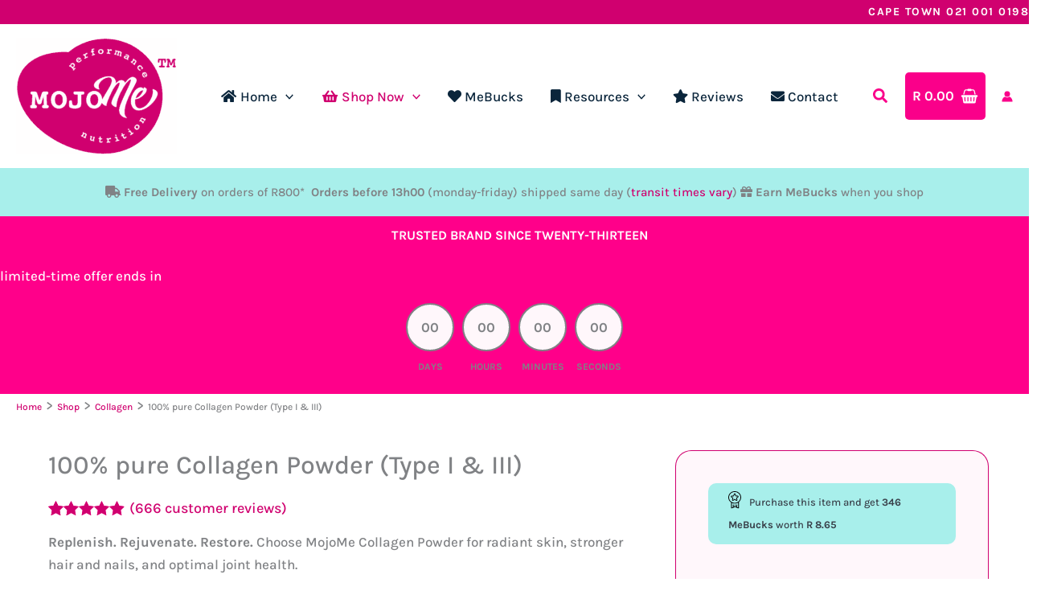

--- FILE ---
content_type: text/html; charset=UTF-8
request_url: https://www.mojome.co.za/shop/collagen-powder/?ivrating=3
body_size: 90245
content:
<!DOCTYPE html>
<html lang="en-ZA">
<head>
<meta charset="UTF-8">
<script>
var gform;gform||(document.addEventListener("gform_main_scripts_loaded",function(){gform.scriptsLoaded=!0}),document.addEventListener("gform/theme/scripts_loaded",function(){gform.themeScriptsLoaded=!0}),window.addEventListener("DOMContentLoaded",function(){gform.domLoaded=!0}),gform={domLoaded:!1,scriptsLoaded:!1,themeScriptsLoaded:!1,isFormEditor:()=>"function"==typeof InitializeEditor,callIfLoaded:function(o){return!(!gform.domLoaded||!gform.scriptsLoaded||!gform.themeScriptsLoaded&&!gform.isFormEditor()||(gform.isFormEditor()&&console.warn("The use of gform.initializeOnLoaded() is deprecated in the form editor context and will be removed in Gravity Forms 3.1."),o(),0))},initializeOnLoaded:function(o){gform.callIfLoaded(o)||(document.addEventListener("gform_main_scripts_loaded",()=>{gform.scriptsLoaded=!0,gform.callIfLoaded(o)}),document.addEventListener("gform/theme/scripts_loaded",()=>{gform.themeScriptsLoaded=!0,gform.callIfLoaded(o)}),window.addEventListener("DOMContentLoaded",()=>{gform.domLoaded=!0,gform.callIfLoaded(o)}))},hooks:{action:{},filter:{}},addAction:function(o,r,e,t){gform.addHook("action",o,r,e,t)},addFilter:function(o,r,e,t){gform.addHook("filter",o,r,e,t)},doAction:function(o){gform.doHook("action",o,arguments)},applyFilters:function(o){return gform.doHook("filter",o,arguments)},removeAction:function(o,r){gform.removeHook("action",o,r)},removeFilter:function(o,r,e){gform.removeHook("filter",o,r,e)},addHook:function(o,r,e,t,n){null==gform.hooks[o][r]&&(gform.hooks[o][r]=[]);var d=gform.hooks[o][r];null==n&&(n=r+"_"+d.length),gform.hooks[o][r].push({tag:n,callable:e,priority:t=null==t?10:t})},doHook:function(r,o,e){var t;if(e=Array.prototype.slice.call(e,1),null!=gform.hooks[r][o]&&((o=gform.hooks[r][o]).sort(function(o,r){return o.priority-r.priority}),o.forEach(function(o){"function"!=typeof(t=o.callable)&&(t=window[t]),"action"==r?t.apply(null,e):e[0]=t.apply(null,e)})),"filter"==r)return e[0]},removeHook:function(o,r,t,n){var e;null!=gform.hooks[o][r]&&(e=(e=gform.hooks[o][r]).filter(function(o,r,e){return!!(null!=n&&n!=o.tag||null!=t&&t!=o.priority)}),gform.hooks[o][r]=e)}});
</script>

<meta name="viewport" content="width=device-width, initial-scale=1">
	<link rel="profile" href="https://gmpg.org/xfn/11"> 
	<link rel="preload" href="https://www.mojome.co.za/wp-content/astra-local-fonts/karla/qkB9XvYC6trAT55ZBi1ueQVIjQTD-JrIH2G7nytkHRyQ8p4wUje6bg.woff2" as="font" type="font/woff2" crossorigin><link rel="preload" href="https://www.mojome.co.za/wp-content/astra-local-fonts/roboto-slab/BngbUXZYTXPIvIBgJJSb6s3BzlRRfKOFbvjojISmb2Rj.woff2" as="font" type="font/woff2" crossorigin>
<!-- Google Tag Manager by PYS -->
    <script data-cfasync="false" data-pagespeed-no-defer>
	    window.dataLayerPYS = window.dataLayerPYS || [];
	</script>
<!-- End Google Tag Manager by PYS -->
<!-- Search Engine Optimization by Rank Math PRO - https://rankmath.com/ -->
<title>Pure Collagen Powder For Skin, Hair &amp; Joints | MojoMe™</title>
<meta name="description" content="Get our pure collagen powder. Sourced from grass-fed beef, our tasteless and odorless powder supports healthy skin, hair, and joints. Check it out now."/>
<meta name="robots" content="follow, index, max-snippet:-1, max-video-preview:-1, max-image-preview:large"/>
<link rel="canonical" href="https://www.mojome.co.za/shop/collagen-powder/" />
<meta property="og:locale" content="en_GB" />
<meta property="og:type" content="product" />
<meta property="og:title" content="Pure Collagen Powder For Skin, Hair &amp; Joints | MojoMe™" />
<meta property="og:description" content="Get our pure collagen powder. Sourced from grass-fed beef, our tasteless and odorless powder supports healthy skin, hair, and joints. Check it out now." />
<meta property="og:url" content="https://www.mojome.co.za/shop/collagen-powder/" />
<meta property="og:site_name" content="MojoMe" />
<meta property="og:updated_time" content="2025-10-27T16:41:50+02:00" />
<meta property="fb:app_id" content="720201894695408" />
<meta property="og:image" content="https://www.mojome.co.za/wp-content/uploads/2400x1260pxCollagen-768x403.jpg" />
<meta property="og:image:secure_url" content="https://www.mojome.co.za/wp-content/uploads/2400x1260pxCollagen-768x403.jpg" />
<meta property="og:image:width" content="768" />
<meta property="og:image:height" content="403" />
<meta property="og:image:alt" content="MojoMe 100% Pure Collagen Powder" />
<meta property="og:image:type" content="image/jpeg" />
<meta property="product:availability" content="instock" />
<meta name="twitter:card" content="summary_large_image" />
<meta name="twitter:title" content="Pure Collagen Powder For Skin, Hair &amp; Joints | MojoMe™" />
<meta name="twitter:description" content="Anti-aging, joint, muscle and mobility support. Scientifically supported, pasture-reared type 1 collagen. 97% protein with no added ingredients." />
<meta name="twitter:site" content="@http://twitter.com/mojome_lchf" />
<meta name="twitter:creator" content="@MojoMeBanter" />
<meta name="twitter:image" content="https://www.mojome.co.za/wp-content/uploads/MojoMe-Pure-Collagen-Powder-Type-I-and-III-250g-BG.png" />
<meta name="twitter:label1" content="Price" />
<meta name="twitter:data1" content="&#082;&nbsp;399.00 - &#082;&nbsp;775.00" />
<meta name="twitter:label2" content="Availability" />
<meta name="twitter:data2" content="In stock" />
<script type="application/ld+json" class="rank-math-schema-pro">{"@context":"https://schema.org","@graph":[{"@type":"Place","@id":"https://www.mojome.co.za/#place","geo":{"@type":"GeoCoordinates","latitude":"-34.092910","longitude":"18.486718"},"hasMap":"https://www.google.com/maps/search/?api=1&amp;query=-34.092910,18.486718","address":{"@type":"PostalAddress","streetAddress":"1 Riverside Park, 32 Lakeshore Road, Capricorn Park","addressLocality":"Muizenberg","addressRegion":"Western Cape","postalCode":"7945","addressCountry":"ZA"}},{"@type":["LocalBusiness","Organization"],"@id":"https://www.mojome.co.za/#organization","name":"MojoMe (SmartPack PTY Ltd)","url":"https://www.mojome.co.za","sameAs":["https://www.facebook.com/mojome.southafrica/","https://twitter.com/http://twitter.com/mojome_lchf"],"email":"hello@mojome.co.za","address":{"@type":"PostalAddress","streetAddress":"1 Riverside Park, 32 Lakeshore Road, Capricorn Park","addressLocality":"Muizenberg","addressRegion":"Western Cape","postalCode":"7945","addressCountry":"ZA"},"logo":{"@type":"ImageObject","@id":"https://www.mojome.co.za/#logo","url":"https://www.mojome.co.za/wp-content/uploads/MojoMe-Mastero1080px.png","contentUrl":"https://www.mojome.co.za/wp-content/uploads/MojoMe-Mastero1080px.png","caption":"MojoMe","inLanguage":"en-GB","width":"1080","height":"1080"},"priceRange":"$$","openingHours":["Monday,Tuesday,Wednesday,Thursday 08:00-16:00","Friday 08:00-15:00","Saturday,Sunday closed"],"description":"MojoMe is an internationally acclaimed, award-winning South African ketogenic lifestyle brand offering the highest quality natural nutritional alternatives. Produced in Cape Town, our range includes premium collagen supplements, pure collagen powder, wild-caught marine collagen, MCT oil, whey protein, banting bread, and sugar-free brownie mix. Our marine collagen, from wild-caught fish, is tasteless, odourless, and perfect for enhancing skin, hair, and joint health. MojoMe is your trusted local source for optimal health and vitality. Embrace a low-carb lifestyle or find premium supplements at MojoMe. Visit us for exclusive offers and fast delivery nationwide. Experience the MojoMe difference with South Africa\u2019s top collagen supplements.","legalName":"SmartPack PTY Ltd","vatID":"4810266736","foundingDate":"2014-03-24","globalLocationNumber":"6001651061871","location":{"@id":"https://www.mojome.co.za/#place"},"image":{"@id":"https://www.mojome.co.za/#logo"},"telephone":"+27 (0)21 001 0198","award":"Winner - PnP Boost Your Biz Awards - 2016 - South Africa"},{"@type":"WebSite","@id":"https://www.mojome.co.za/#website","url":"https://www.mojome.co.za","name":"MojoMe","publisher":{"@id":"https://www.mojome.co.za/#organization"},"inLanguage":"en-GB"},{"@type":"ImageObject","@id":"https://www.mojome.co.za/wp-content/uploads/MojoMe-Pure-Collagen-Powder-Type-I-and-III-250g-BG.png","url":"https://www.mojome.co.za/wp-content/uploads/MojoMe-Pure-Collagen-Powder-Type-I-and-III-250g-BG.png","width":"1776","height":"1776","caption":"MojoMe-Pure-Collagen-Powder-Type-I-and-III-250g","inLanguage":"en-GB"},{"@type":"BreadcrumbList","@id":"https://www.mojome.co.za/shop/collagen-powder/#breadcrumb","itemListElement":[{"@type":"ListItem","position":"1","item":{"@id":"https://www.mojome.co.za","name":"Home"}},{"@type":"ListItem","position":"2","item":{"@id":"https://www.mojome.co.za/shop/","name":"Shop"}},{"@type":"ListItem","position":"3","item":{"@id":"https://www.mojome.co.za/product-category/collagen/","name":"Collagen"}},{"@type":"ListItem","position":"4","item":{"@id":"https://www.mojome.co.za/shop/collagen-powder/","name":"100% pure Collagen Powder (Type I &#038; III)"}}]},{"@type":"WebPage","@id":"https://www.mojome.co.za/shop/collagen-powder/#webpage","url":"https://www.mojome.co.za/shop/collagen-powder/","name":"Pure Collagen Powder For Skin, Hair &amp; Joints | MojoMe\u2122","datePublished":"2018-02-19T11:26:18+02:00","dateModified":"2025-10-27T16:41:50+02:00","isPartOf":{"@id":"https://www.mojome.co.za/#website"},"primaryImageOfPage":{"@id":"https://www.mojome.co.za/wp-content/uploads/MojoMe-Pure-Collagen-Powder-Type-I-and-III-250g-BG.png"},"inLanguage":"en-GB","breadcrumb":{"@id":"https://www.mojome.co.za/shop/collagen-powder/#breadcrumb"}},{"@type":"ProductGroup","name":"Pure Collagen Powder for Skin, Hair &amp; Joints | MojoMe\u2122","description":"Get our pure collagen powder. Sourced from grass-fed beef, our tasteless and odorless powder supports healthy skin, hair, and joints. Check it out now.","category":"Collagen","mainEntityOfPage":{"@id":"https://www.mojome.co.za/shop/collagen-powder/#webpage"},"weight":{"@type":"QuantitativeValue","unitCode":"KGM"},"height":{"@type":"QuantitativeValue","unitCode":"CMT"},"width":{"@type":"QuantitativeValue","unitCode":"CMT"},"depth":{"@type":"QuantitativeValue","unitCode":"CMT"},"image":{"@id":"https://www.mojome.co.za/wp-content/uploads/MojoMe-Pure-Collagen-Powder-Type-I-and-III-250g-BG.png"},"aggregateRating":{"@type":"AggregateRating","ratingValue":"4.83","bestRating":"5","ratingCount":"666","reviewCount":"666"},"review":[{"@type":"Review","@id":"https://www.mojome.co.za/shop/collagen-powder/#li-comment-354284","description":"Amazing product as always! ","datePublished":"2025-05-01 09:20:10","reviewRating":{"@type":"Rating","ratingValue":"5","bestRating":"5","worstRating":"1"},"author":{"@type":"Person","name":"Debbie"}},{"@type":"Review","@id":"https://www.mojome.co.za/shop/collagen-powder/#li-comment-353600","description":"Just started using it, so I hope to see results soon","datePublished":"2025-04-23 10:19:43","reviewRating":{"@type":"Rating","ratingValue":"5","bestRating":"5","worstRating":"1"},"author":{"@type":"Person","name":"Cheryl"}},{"@type":"Review","@id":"https://www.mojome.co.za/shop/collagen-powder/#li-comment-348558","description":"The best collagen you will find ","datePublished":"2025-01-23 15:52:09","reviewRating":{"@type":"Rating","ratingValue":"5","bestRating":"5","worstRating":"1"},"author":{"@type":"Person","name":"Yolanda R."}},{"@type":"Review","@id":"https://www.mojome.co.za/shop/collagen-powder/#li-comment-334865","description":"Always easy to order and fast delivery","datePublished":"2024-07-19 07:29:44","reviewRating":{"@type":"Rating","ratingValue":"5","bestRating":"5","worstRating":"1"},"author":{"@type":"Person","name":"NADINE P."}},{"@type":"Review","@id":"https://www.mojome.co.za/shop/collagen-powder/#li-comment-331432","description":"Great service and product.\nThank you\nMojo","datePublished":"2024-07-13 09:51:01","reviewRating":{"@type":"Rating","ratingValue":"5","bestRating":"5","worstRating":"1"},"author":{"@type":"Person","name":"Yolandi McAllister"}},{"@type":"Review","@id":"https://www.mojome.co.za/shop/collagen-powder/#li-comment-327003","datePublished":"2024-06-26 15:11:52","reviewRating":{"@type":"Rating","ratingValue":"5","bestRating":"5","worstRating":"1"},"author":{"@type":"Person","name":"Ellen Owen"}},{"@type":"Review","@id":"https://www.mojome.co.za/shop/collagen-powder/#li-comment-321552","description":"Improves the mobility of my knees and the condition of my skin","datePublished":"2024-05-28 18:36:53","reviewRating":{"@type":"Rating","ratingValue":"5","bestRating":"5","worstRating":"1"},"author":{"@type":"Person","name":"BESSINIFF FUCHS"}},{"@type":"Review","@id":"https://www.mojome.co.za/shop/collagen-powder/#li-comment-295706","datePublished":"2024-02-12 15:44:56","reviewRating":{"@type":"Rating","ratingValue":"5","bestRating":"5","worstRating":"1"},"author":{"@type":"Person","name":"Elize Visagie"}},{"@type":"Review","@id":"https://www.mojome.co.za/shop/collagen-powder/#li-comment-292783","datePublished":"2024-01-11 15:15:13","reviewRating":{"@type":"Rating","ratingValue":"5","bestRating":"5","worstRating":"1"},"author":{"@type":"Person","name":"Cheryl Tew"}},{"@type":"Review","@id":"https://www.mojome.co.za/shop/collagen-powder/#li-comment-292678","description":"I have been using this product for more than 2 years now. It has truly made all the difference. Smooth skin, strong nails. My mid afternoon slump is something of the past and has remained so consistently. Highly recommended.","datePublished":"2024-01-10 09:01:54","reviewRating":{"@type":"Rating","ratingValue":"5","bestRating":"5","worstRating":"1"},"author":{"@type":"Person","name":"Wendy T."}},{"@type":"Review","@id":"https://www.mojome.co.za/shop/collagen-powder/#li-comment-291960","datePublished":"2023-12-30 10:10:45","reviewRating":{"@type":"Rating","ratingValue":"5","bestRating":"5","worstRating":"1"},"author":{"@type":"Person","name":"Anonymous"}},{"@type":"Review","@id":"https://www.mojome.co.za/shop/collagen-powder/#li-comment-291767","description":"Quick, efficient service - as always!! ","datePublished":"2023-12-22 09:02:02","reviewRating":{"@type":"Rating","ratingValue":"5","bestRating":"5","worstRating":"1"},"author":{"@type":"Person","name":"Crystal"}},{"@type":"Review","@id":"https://www.mojome.co.za/shop/collagen-powder/#li-comment-291668","datePublished":"2023-12-20 09:16:05","reviewRating":{"@type":"Rating","ratingValue":"5","bestRating":"5","worstRating":"1"},"author":{"@type":"Person","name":"Anonymous"}},{"@type":"Review","@id":"https://www.mojome.co.za/shop/collagen-powder/#li-comment-291640","datePublished":"2023-12-19 21:07:19","reviewRating":{"@type":"Rating","ratingValue":"5","bestRating":"5","worstRating":"1"},"author":{"@type":"Person","name":"Jean"}},{"@type":"Review","@id":"https://www.mojome.co.za/shop/collagen-powder/#li-comment-291638","description":"Excellent collagen. I'm extremely happy with this.","datePublished":"2023-12-19 20:39:14","reviewRating":{"@type":"Rating","ratingValue":"5","bestRating":"5","worstRating":"1"},"author":{"@type":"Person","name":"Carey-Anne"}},{"@type":"Review","@id":"https://www.mojome.co.za/shop/collagen-powder/#li-comment-291622","datePublished":"2023-12-19 15:43:55","reviewRating":{"@type":"Rating","ratingValue":"5","bestRating":"5","worstRating":"1"},"author":{"@type":"Person","name":"Suky Zhou"}},{"@type":"Review","@id":"https://www.mojome.co.za/shop/collagen-powder/#li-comment-291524","description":"Excellent service and fast delivery as always :)","datePublished":"2023-12-18 09:17:00","reviewRating":{"@type":"Rating","ratingValue":"5","bestRating":"5","worstRating":"1"},"author":{"@type":"Person","name":"Tanja B."}},{"@type":"Review","@id":"https://www.mojome.co.za/shop/collagen-powder/#li-comment-290725","description":"Love the product, great service teleprompter delivery \ud83d\udc4c ","datePublished":"2023-12-15 17:25:14","reviewRating":{"@type":"Rating","ratingValue":"5","bestRating":"5","worstRating":"1"},"author":{"@type":"Person","name":"Charmaine Innes"}},{"@type":"Review","@id":"https://www.mojome.co.za/shop/collagen-powder/#li-comment-288872","datePublished":"2023-11-29 18:52:30","reviewRating":{"@type":"Rating","ratingValue":"5","bestRating":"5","worstRating":"1"},"author":{"@type":"Person","name":"Mark T."}},{"@type":"Review","@id":"https://www.mojome.co.za/shop/collagen-powder/#li-comment-286662","datePublished":"2023-11-22 18:12:01","reviewRating":{"@type":"Rating","ratingValue":"5","bestRating":"5","worstRating":"1"},"author":{"@type":"Person","name":"Helen"}},{"@type":"Review","@id":"https://www.mojome.co.za/shop/collagen-powder/#li-comment-285081","description":"Really good quality. Better than previous products used. Added bonus is the pretty packaging. ","datePublished":"2023-11-06 19:43:05","reviewRating":{"@type":"Rating","ratingValue":"5","bestRating":"5","worstRating":"1"},"author":{"@type":"Person","name":"Adel"}},{"@type":"Review","@id":"https://www.mojome.co.za/shop/collagen-powder/#li-comment-285012","description":"Fantastic product and great service with! Delivery is always ahead of scheduled time :-) love the specials and MeBucks ;-)","datePublished":"2023-11-06 07:43:09","reviewRating":{"@type":"Rating","ratingValue":"5","bestRating":"5","worstRating":"1"},"author":{"@type":"Person","name":"Verified Buyer"}},{"@type":"Review","@id":"https://www.mojome.co.za/shop/collagen-powder/#li-comment-283407","description":"Quality product and efficient delivery","datePublished":"2023-10-18 20:02:54","reviewRating":{"@type":"Rating","ratingValue":"5","bestRating":"5","worstRating":"1"},"author":{"@type":"Person","name":"Verified Buyer"}},{"@type":"Review","@id":"https://www.mojome.co.za/shop/collagen-powder/#li-comment-283336","datePublished":"2023-10-17 18:48:23","reviewRating":{"@type":"Rating","ratingValue":"5","bestRating":"5","worstRating":"1"},"author":{"@type":"Person","name":"HAMISH ANGUS STUART GAFNEY"}},{"@type":"Review","@id":"https://www.mojome.co.za/shop/collagen-powder/#li-comment-281175","description":"My skin has improved so much since I have started using the bovine collagen ","datePublished":"2023-09-21 17:21:13","reviewRating":{"@type":"Rating","ratingValue":"5","bestRating":"5","worstRating":"1"},"author":{"@type":"Person","name":"Annerien N."}},{"@type":"Review","@id":"https://www.mojome.co.za/shop/collagen-powder/#li-comment-281135","description":"Great product","datePublished":"2023-09-19 18:15:53","reviewRating":{"@type":"Rating","ratingValue":"5","bestRating":"5","worstRating":"1"},"author":{"@type":"Person","name":"Claire Lawrence"}},{"@type":"Review","@id":"https://www.mojome.co.za/shop/collagen-powder/#li-comment-280750","description":"First Class service &amp; great product ","datePublished":"2023-09-11 16:23:24","reviewRating":{"@type":"Rating","ratingValue":"5","bestRating":"5","worstRating":"1"},"author":{"@type":"Person","name":"Anonymous"}},{"@type":"Review","@id":"https://www.mojome.co.za/shop/collagen-powder/#li-comment-279617","datePublished":"2023-09-04 22:33:09","reviewRating":{"@type":"Rating","ratingValue":"5","bestRating":"5","worstRating":"1"},"author":{"@type":"Person","name":"ANN G."}},{"@type":"Review","@id":"https://www.mojome.co.za/shop/collagen-powder/#li-comment-277881","description":"Amazing product!! Super fast delivery!!\nJust LOVE MOJO Me\ud83d\ude0d","datePublished":"2023-08-20 07:17:33","reviewRating":{"@type":"Rating","ratingValue":"5","bestRating":"5","worstRating":"1"},"author":{"@type":"Person","name":"Melissa S."}},{"@type":"Review","@id":"https://www.mojome.co.za/shop/collagen-powder/#li-comment-276603","datePublished":"2023-08-09 15:22:33","reviewRating":{"@type":"Rating","ratingValue":"5","bestRating":"5","worstRating":"1"},"author":{"@type":"Person","name":"Gail"}},{"@type":"Review","@id":"https://www.mojome.co.za/shop/collagen-powder/#li-comment-274644","datePublished":"2023-07-31 15:58:20","reviewRating":{"@type":"Rating","ratingValue":"5","bestRating":"5","worstRating":"1"},"author":{"@type":"Person","name":"Ilze R."}},{"@type":"Review","@id":"https://www.mojome.co.za/shop/collagen-powder/#li-comment-274210","description":"It truly is a 5 star experience shopping with you.  Great product and value for money and excellent service.  Very quick delivery.  Thank you.","datePublished":"2023-07-25 15:21:57","reviewRating":{"@type":"Rating","ratingValue":"5","bestRating":"5","worstRating":"1"},"author":{"@type":"Person","name":"Renee B."}},{"@type":"Review","@id":"https://www.mojome.co.za/shop/collagen-powder/#li-comment-273832","description":"My favourite product! ","datePublished":"2023-07-20 19:34:19","reviewRating":{"@type":"Rating","ratingValue":"5","bestRating":"5","worstRating":"1"},"author":{"@type":"Person","name":"Gina-Lizette Zurnamer"}},{"@type":"Review","@id":"https://www.mojome.co.za/shop/collagen-powder/#li-comment-273828","datePublished":"2023-07-20 15:52:59","reviewRating":{"@type":"Rating","ratingValue":"5","bestRating":"5","worstRating":"1"},"author":{"@type":"Person","name":"Annamaria Marengo"}},{"@type":"Review","@id":"https://www.mojome.co.za/shop/collagen-powder/#li-comment-273636","description":"I absolutely love this product makes me feel great and I cannot have a coffee without my mojome ","datePublished":"2023-07-17 15:22:22","reviewRating":{"@type":"Rating","ratingValue":"5","bestRating":"5","worstRating":"1"},"author":{"@type":"Person","name":"Simone"}},{"@type":"Review","@id":"https://www.mojome.co.za/shop/collagen-powder/#li-comment-273272","datePublished":"2023-07-11 17:16:43","reviewRating":{"@type":"Rating","ratingValue":"5","bestRating":"5","worstRating":"1"},"author":{"@type":"Person","name":"Anonymous"}},{"@type":"Review","@id":"https://www.mojome.co.za/shop/collagen-powder/#li-comment-273152","datePublished":"2023-07-10 18:32:35","reviewRating":{"@type":"Rating","ratingValue":"5","bestRating":"5","worstRating":"1"},"author":{"@type":"Person","name":"Mark"}},{"@type":"Review","@id":"https://www.mojome.co.za/shop/collagen-powder/#li-comment-272549","description":"Love the product and have been using it for a while now. ","datePublished":"2023-07-07 21:55:58","reviewRating":{"@type":"Rating","ratingValue":"5","bestRating":"5","worstRating":"1"},"author":{"@type":"Person","name":"Engela K."}},{"@type":"Review","@id":"https://www.mojome.co.za/shop/collagen-powder/#li-comment-270178","description":"Excellent product quality! And great customer service! ","datePublished":"2023-06-28 10:16:41","reviewRating":{"@type":"Rating","ratingValue":"5","bestRating":"5","worstRating":"1"},"author":{"@type":"Person","name":"Odilia M."}},{"@type":"Review","@id":"https://www.mojome.co.za/shop/collagen-powder/#li-comment-269176","description":"I luv their products ","datePublished":"2023-06-20 17:08:36","reviewRating":{"@type":"Rating","ratingValue":"5","bestRating":"5","worstRating":"1"},"author":{"@type":"Person","name":"Gozette"}},{"@type":"Review","@id":"https://www.mojome.co.za/shop/collagen-powder/#li-comment-268819","datePublished":"2023-06-19 15:11:33","reviewRating":{"@type":"Rating","ratingValue":"5","bestRating":"5","worstRating":"1"},"author":{"@type":"Person","name":"Shamishka Gangadu"}},{"@type":"Review","@id":"https://www.mojome.co.za/shop/collagen-powder/#li-comment-267855","description":"have not tried this one yet","datePublished":"2023-06-14 15:09:08","reviewRating":{"@type":"Rating","ratingValue":"3","bestRating":"5","worstRating":"1"},"author":{"@type":"Person","name":"Caroline Bellardi"}},{"@type":"Review","@id":"https://www.mojome.co.za/shop/collagen-powder/#li-comment-267738","datePublished":"2023-06-12 15:03:42","reviewRating":{"@type":"Rating","ratingValue":"5","bestRating":"5","worstRating":"1"},"author":{"@type":"Person","name":"Charmaine Innes"}},{"@type":"Review","@id":"https://www.mojome.co.za/shop/collagen-powder/#li-comment-267460","description":"its too early to tell if its working, but I like that it works well with tea and coffee and you can't taste or smell it. How long do you need to use Collagen before you see a difference in benefits \n","datePublished":"2023-06-07 21:39:12","reviewRating":{"@type":"Rating","ratingValue":"5","bestRating":"5","worstRating":"1"},"author":{"@type":"Person","name":"Janel Van Schoor"}},{"@type":"Review","@id":"https://www.mojome.co.za/shop/collagen-powder/#li-comment-267447","description":"Been using this product for a few years and always get compliments about my skin.","datePublished":"2023-06-07 15:58:03","reviewRating":{"@type":"Rating","ratingValue":"5","bestRating":"5","worstRating":"1"},"author":{"@type":"Person","name":"Gillian Wolfaardt"}},{"@type":"Review","@id":"https://www.mojome.co.za/shop/collagen-powder/#li-comment-265073","description":"Can't go without my collagen in coffee each morning - don't even know it's there but feel the benefits ","datePublished":"2023-06-02 14:47:44","reviewRating":{"@type":"Rating","ratingValue":"5","bestRating":"5","worstRating":"1"},"author":{"@type":"Person","name":"Gail B."}},{"@type":"Review","@id":"https://www.mojome.co.za/shop/collagen-powder/#li-comment-264151","description":"Fabulous product. Been using it for 18 months, great results.","datePublished":"2023-05-30 16:16:33","reviewRating":{"@type":"Rating","ratingValue":"5","bestRating":"5","worstRating":"1"},"author":{"@type":"Person","name":"Anonymous"}},{"@type":"Review","@id":"https://www.mojome.co.za/shop/collagen-powder/#li-comment-259202","description":"Affordable product, value for momey","datePublished":"2023-04-21 14:16:51","reviewRating":{"@type":"Rating","ratingValue":"4","bestRating":"5","worstRating":"1"},"author":{"@type":"Person","name":"Anonymous"}},{"@type":"Review","@id":"https://www.mojome.co.za/shop/collagen-powder/#li-comment-257627","description":"Fabulous product!  Love your specials too.","datePublished":"2023-04-18 15:07:24","reviewRating":{"@type":"Rating","ratingValue":"5","bestRating":"5","worstRating":"1"},"author":{"@type":"Person","name":"Renee B."}},{"@type":"Review","@id":"https://www.mojome.co.za/shop/collagen-powder/#li-comment-252361","description":"Love this product, definitely seen a difference.","datePublished":"2023-03-16 14:22:42","reviewRating":{"@type":"Rating","ratingValue":"5","bestRating":"5","worstRating":"1"},"author":{"@type":"Person","name":"Lisa"}},{"@type":"Review","@id":"https://www.mojome.co.za/shop/collagen-powder/#li-comment-251970","description":"The products are of excellent quality and reasonably priced, more so when there's combo specials","datePublished":"2023-03-14 08:49:10","reviewRating":{"@type":"Rating","ratingValue":"5","bestRating":"5","worstRating":"1"},"author":{"@type":"Person","name":"Odilia Marques"}},{"@type":"Review","@id":"https://www.mojome.co.za/shop/collagen-powder/#li-comment-251722","description":"The refill sachets are great value for money. ","datePublished":"2023-03-09 14:42:27","reviewRating":{"@type":"Rating","ratingValue":"5","bestRating":"5","worstRating":"1"},"author":{"@type":"Person","name":"Ren\u00e9e K."}},{"@type":"Review","@id":"https://www.mojome.co.za/shop/collagen-powder/#li-comment-251413","description":"A favourite amongst all my friends as well!","datePublished":"2023-03-06 15:53:54","reviewRating":{"@type":"Rating","ratingValue":"5","bestRating":"5","worstRating":"1"},"author":{"@type":"Person","name":"Heidi R."}},{"@type":"Review","@id":"https://www.mojome.co.za/shop/collagen-powder/#li-comment-250725","description":"Great product I like it. ","datePublished":"2023-03-03 15:32:55","reviewRating":{"@type":"Rating","ratingValue":"5","bestRating":"5","worstRating":"1"},"author":{"@type":"Person","name":"Nonkululeko Zondo"}},{"@type":"Review","@id":"https://www.mojome.co.za/shop/collagen-powder/#li-comment-248135","description":"Love this product helps with joint pains. My mom suffers from pain in her foot and ankle. Since i bought her this product she walks without pain. My mom cannot go without it. ","datePublished":"2023-02-21 07:02:53","reviewRating":{"@type":"Rating","ratingValue":"5","bestRating":"5","worstRating":"1"},"author":{"@type":"Person","name":"Anonymous"}},{"@type":"Review","@id":"https://www.mojome.co.za/shop/collagen-powder/#li-comment-248060","description":"Great product to use!","datePublished":"2023-02-20 15:22:14","reviewRating":{"@type":"Rating","ratingValue":"5","bestRating":"5","worstRating":"1"},"author":{"@type":"Person","name":"Nicole WEARNE"}},{"@type":"Review","@id":"https://www.mojome.co.za/shop/collagen-powder/#li-comment-247766","description":"LOVE THIS PRODUCT.  DISOLVES EASY IN COFFEE AND NO TASTE","datePublished":"2023-02-16 14:34:40","reviewRating":{"@type":"Rating","ratingValue":"4","bestRating":"5","worstRating":"1"},"author":{"@type":"Person","name":"BRENDA V."}},{"@type":"Review","@id":"https://www.mojome.co.za/shop/collagen-powder/#li-comment-246379","description":"the product is good but very expensive to buy 4 tins at once - not everybody can afford it or have people to share it with - will have to look for alternative product ","datePublished":"2023-02-01 16:00:01","reviewRating":{"@type":"Rating","ratingValue":"5","bestRating":"5","worstRating":"1"},"author":{"@type":"Person","name":"Joey Schoeman"}},{"@type":"Review","@id":"https://www.mojome.co.za/shop/collagen-powder/#li-comment-243620","description":"Too early to comment","datePublished":"2023-01-27 14:16:46","reviewRating":{"@type":"Rating","ratingValue":"5","bestRating":"5","worstRating":"1"},"author":{"@type":"Person","name":"Leane Robinson"}},{"@type":"Review","@id":"https://www.mojome.co.za/shop/collagen-powder/#li-comment-240473","description":"Always excellent service. Wonderful product ","datePublished":"2023-01-13 13:33:52","reviewRating":{"@type":"Rating","ratingValue":"5","bestRating":"5","worstRating":"1"},"author":{"@type":"Person","name":"Heidi Adlam"}},{"@type":"Review","@id":"https://www.mojome.co.za/shop/collagen-powder/#li-comment-240355","description":"Value for money and pleasant to use.","datePublished":"2023-01-12 09:22:27","reviewRating":{"@type":"Rating","ratingValue":"4","bestRating":"5","worstRating":"1"},"author":{"@type":"Person","name":"Anonymous"}},{"@type":"Review","@id":"https://www.mojome.co.za/shop/collagen-powder/#li-comment-240334","description":"Luv this product will definitely buy again ","datePublished":"2023-01-11 17:11:42","reviewRating":{"@type":"Rating","ratingValue":"5","bestRating":"5","worstRating":"1"},"author":{"@type":"Person","name":"Anonymous"}},{"@type":"Review","@id":"https://www.mojome.co.za/shop/collagen-powder/#li-comment-239563","description":"Very happy with this product.","datePublished":"2023-01-03 15:42:26","reviewRating":{"@type":"Rating","ratingValue":"5","bestRating":"5","worstRating":"1"},"author":{"@type":"Person","name":"Mark"}},{"@type":"Review","@id":"https://www.mojome.co.za/shop/collagen-powder/#li-comment-239381","description":"enjoy this wonderful product.  no taste no smell. ","datePublished":"2023-01-02 09:44:06","reviewRating":{"@type":"Rating","ratingValue":"5","bestRating":"5","worstRating":"1"},"author":{"@type":"Person","name":"amy mcleish"}},{"@type":"Review","@id":"https://www.mojome.co.za/shop/collagen-powder/#li-comment-237960","description":"Very happy with my collagen product. ","datePublished":"2022-12-20 09:47:36","reviewRating":{"@type":"Rating","ratingValue":"4","bestRating":"5","worstRating":"1"},"author":{"@type":"Person","name":"Patricia B."}},{"@type":"Review","@id":"https://www.mojome.co.za/shop/collagen-powder/#li-comment-237942","description":"Your service was awesome and so is your product and I definitely notice that my nails are improving thank you. ","datePublished":"2022-12-20 07:15:09","reviewRating":{"@type":"Rating","ratingValue":"5","bestRating":"5","worstRating":"1"},"author":{"@type":"Person","name":"Aira Klopper"}},{"@type":"Review","@id":"https://www.mojome.co.za/shop/collagen-powder/#li-comment-237906","description":"Taking both type 1 and 2 for 2 years now, it's an awesome product","datePublished":"2022-12-19 15:46:35","reviewRating":{"@type":"Rating","ratingValue":"5","bestRating":"5","worstRating":"1"},"author":{"@type":"Person","name":"Lully Govender"}},{"@type":"Review","@id":"https://www.mojome.co.za/shop/collagen-powder/#li-comment-235092","description":"Dissolves easily in my daily coffee and leaves no after taste","datePublished":"2022-12-02 08:20:03","reviewRating":{"@type":"Rating","ratingValue":"5","bestRating":"5","worstRating":"1"},"author":{"@type":"Person","name":"Teri"}},{"@type":"Review","@id":"https://www.mojome.co.za/shop/collagen-powder/#li-comment-233691","description":"When they say it dissolves perfectly with no taste, they 100% mean it. Which makes it so easy to take in my morning tea. Fantastic product. ","datePublished":"2022-11-29 14:40:31","reviewRating":{"@type":"Rating","ratingValue":"5","bestRating":"5","worstRating":"1"},"author":{"@type":"Person","name":"Taryn"}},{"@type":"Review","@id":"https://www.mojome.co.za/shop/collagen-powder/#li-comment-232976","description":"This product has done wonders for me!  I had a great deal of hair loss after being hospitalised with covid in 2020. I took pure collagen together with Biotin 5000 mgs My hair is healthier than it\u2019s ever been.","datePublished":"2022-11-26 20:32:58","reviewRating":{"@type":"Rating","ratingValue":"5","bestRating":"5","worstRating":"1"},"author":{"@type":"Person","name":"Dionne Monks"}},{"@type":"Review","@id":"https://www.mojome.co.za/shop/collagen-powder/#li-comment-228772","description":"Quick, fast and efficient service","datePublished":"2022-11-23 11:39:45","reviewRating":{"@type":"Rating","ratingValue":"5","bestRating":"5","worstRating":"1"},"author":{"@type":"Person","name":"Yolanda"}},{"@type":"Review","@id":"https://www.mojome.co.za/shop/collagen-powder/#li-comment-228187","description":"I absolutely love this product","datePublished":"2022-11-21 13:54:41","reviewRating":{"@type":"Rating","ratingValue":"5","bestRating":"5","worstRating":"1"},"author":{"@type":"Person","name":"Colleen Smith"}},{"@type":"Review","@id":"https://www.mojome.co.za/shop/collagen-powder/#li-comment-227061","description":"I have not taken collagen for a couple of months - taken it now for about 2 weeks and can feel the difference with the pain from Rheumatoid Arthritis.","datePublished":"2022-11-17 15:26:48","reviewRating":{"@type":"Rating","ratingValue":"5","bestRating":"5","worstRating":"1"},"author":{"@type":"Person","name":"Marlinda Fraser"}},{"@type":"Review","@id":"https://www.mojome.co.za/shop/collagen-powder/#li-comment-223160","description":"Definitely assist me with joint issues ","datePublished":"2022-10-31 15:59:42","reviewRating":{"@type":"Rating","ratingValue":"5","bestRating":"5","worstRating":"1"},"author":{"@type":"Person","name":"Ruth S."}},{"@type":"Review","@id":"https://www.mojome.co.za/shop/collagen-powder/#li-comment-222760","description":"Dissolves well in coffee\u2026haven\u2019t seen improvement in my skin, hair or nails yet but am keeping my fingers crossed.","datePublished":"2022-10-28 16:20:24","reviewRating":{"@type":"Rating","ratingValue":"5","bestRating":"5","worstRating":"1"},"author":{"@type":"Person","name":"Karen"}},{"@type":"Review","@id":"https://www.mojome.co.za/shop/collagen-powder/#li-comment-222496","description":"Skin feels less tight and dry","datePublished":"2022-10-27 16:57:00","reviewRating":{"@type":"Rating","ratingValue":"5","bestRating":"5","worstRating":"1"},"author":{"@type":"Person","name":"Theresa Horn"}},{"@type":"Review","@id":"https://www.mojome.co.za/shop/collagen-powder/#li-comment-222460","description":"great product. excited to see the results!","datePublished":"2022-10-27 15:38:11","reviewRating":{"@type":"Rating","ratingValue":"5","bestRating":"5","worstRating":"1"},"author":{"@type":"Person","name":"Sue Wetherall"}},{"@type":"Review","@id":"https://www.mojome.co.za/shop/collagen-powder/#li-comment-222337","description":"I really can't do without this in my morning coffee.","datePublished":"2022-10-26 15:49:25","reviewRating":{"@type":"Rating","ratingValue":"5","bestRating":"5","worstRating":"1"},"author":{"@type":"Person","name":"Gail B."}},{"@type":"Review","@id":"https://www.mojome.co.za/shop/collagen-powder/#li-comment-218565","description":"Best ever product - dissolves so easily in water. Very good service and quick delivery. Thank you .","datePublished":"2022-10-13 18:05:36","reviewRating":{"@type":"Rating","ratingValue":"5","bestRating":"5","worstRating":"1"},"author":{"@type":"Person","name":"Jenny B."}},{"@type":"Review","@id":"https://www.mojome.co.za/shop/collagen-powder/#li-comment-217946","description":"need to use longer to comment","datePublished":"2022-10-11 14:11:19","reviewRating":{"@type":"Rating","ratingValue":"5","bestRating":"5","worstRating":"1"},"author":{"@type":"Person","name":"Theresa Horn"}},{"@type":"Review","@id":"https://www.mojome.co.za/shop/collagen-powder/#li-comment-217566","description":"Been using this for quite some time. Skin looks and feels good. ","datePublished":"2022-10-08 09:06:27","reviewRating":{"@type":"Rating","ratingValue":"5","bestRating":"5","worstRating":"1"},"author":{"@type":"Person","name":"Jean Moodley"}},{"@type":"Review","@id":"https://www.mojome.co.za/shop/collagen-powder/#li-comment-217505","description":"EASY TO USE AND PRODUCT DIGEST EFFECTIVELY","datePublished":"2022-10-07 14:22:08","reviewRating":{"@type":"Rating","ratingValue":"4","bestRating":"5","worstRating":"1"},"author":{"@type":"Person","name":"Anonymous"}},{"@type":"Review","@id":"https://www.mojome.co.za/shop/collagen-powder/#li-comment-217204","description":"Excellent product !!","datePublished":"2022-10-06 07:27:48","reviewRating":{"@type":"Rating","ratingValue":"5","bestRating":"5","worstRating":"1"},"author":{"@type":"Person","name":"Karin Momberg"}},{"@type":"Review","@id":"https://www.mojome.co.za/shop/collagen-powder/#li-comment-216450","description":"I just love this bovine collagen ","datePublished":"2022-10-04 15:48:26","reviewRating":{"@type":"Rating","ratingValue":"5","bestRating":"5","worstRating":"1"},"author":{"@type":"Person","name":"Anonymous"}},{"@type":"Review","@id":"https://www.mojome.co.za/shop/collagen-powder/#li-comment-216101","description":"Collagen is tasteless, dissolves easily in my coffee &amp; other hot drinks . It's helped with my reflux , from taking Nexiam daily ,I need it once a month at most . \nIt's also helped with my creaking joints when I pray ..it's silent now .","datePublished":"2022-10-03 15:19:11","reviewRating":{"@type":"Rating","ratingValue":"5","bestRating":"5","worstRating":"1"},"author":{"@type":"Person","name":"Aneesa M."}},{"@type":"Review","@id":"https://www.mojome.co.za/shop/collagen-powder/#li-comment-215823","description":"Dissolves very quickly, so easy to mix with whatever you prefer. Too soon to give a view on effect tho.","datePublished":"2022-10-02 22:55:56","reviewRating":{"@type":"Rating","ratingValue":"5","bestRating":"5","worstRating":"1"},"author":{"@type":"Person","name":"Anonymous"}},{"@type":"Review","@id":"https://www.mojome.co.za/shop/collagen-powder/#li-comment-213267","description":"Have been using this product for over a year and it's great. Have even convinced my elderly mother to start using it. ","datePublished":"2022-09-27 09:08:56","reviewRating":{"@type":"Rating","ratingValue":"5","bestRating":"5","worstRating":"1"},"author":{"@type":"Person","name":"Jacqui"}},{"@type":"Review","@id":"https://www.mojome.co.za/shop/collagen-powder/#li-comment-213226","description":"I like the product. ","datePublished":"2022-09-26 16:30:48","reviewRating":{"@type":"Rating","ratingValue":"5","bestRating":"5","worstRating":"1"},"author":{"@type":"Person","name":"Anonymous"}},{"@type":"Review","@id":"https://www.mojome.co.za/shop/collagen-powder/#li-comment-213224","description":"Great product, great service and super fast delivery! Happy customer :)","datePublished":"2022-09-26 16:11:28","reviewRating":{"@type":"Rating","ratingValue":"5","bestRating":"5","worstRating":"1"},"author":{"@type":"Person","name":"Vincent"}},{"@type":"Review","@id":"https://www.mojome.co.za/shop/collagen-powder/#li-comment-213144","description":"Love the product,  dissolves easily and is basically tasteless","datePublished":"2022-09-26 14:54:04","reviewRating":{"@type":"Rating","ratingValue":"5","bestRating":"5","worstRating":"1"},"author":{"@type":"Person","name":"Tania Prime"}},{"@type":"Review","@id":"https://www.mojome.co.za/shop/collagen-powder/#li-comment-212952","description":"Very pleasing. My mom of 86 yrs has osteoarthritis and she benifit a lot by taking the collagen. I also get great compliments for my youthful complexion at 63yrs","datePublished":"2022-09-26 09:31:21","reviewRating":{"@type":"Rating","ratingValue":"5","bestRating":"5","worstRating":"1"},"author":{"@type":"Person","name":"Carol Schabalala"}},{"@type":"Review","@id":"https://www.mojome.co.za/shop/collagen-powder/#li-comment-211729","description":"I am very happy with this Collagen powder. I have tried others but this one really works for me. Just ordered my third order of this powder","datePublished":"2022-09-23 17:51:30","reviewRating":{"@type":"Rating","ratingValue":"5","bestRating":"5","worstRating":"1"},"author":{"@type":"Person","name":"Sue J."}},{"@type":"Review","@id":"https://www.mojome.co.za/shop/collagen-powder/#li-comment-211308","description":"This is the first ever collagen supplement I've tried - and this is my 4th month! I've been purchasing the 3-month packs and have definitely noticed my hair and nails getting stronger and growing really fast.\n\nMy order got delivered the SAME DAY! Also, I add 2 scoops in my daily shake and I taste nothing.\n\nBest collagen supplement ever. I won't be changing!","datePublished":"2022-09-21 13:27:06","reviewRating":{"@type":"Rating","ratingValue":"5","bestRating":"5","worstRating":"1"},"author":{"@type":"Person","name":"Bianca Creeke"}},{"@type":"Review","@id":"https://www.mojome.co.za/shop/collagen-powder/#li-comment-207487","description":"Love your product and speedy delivery","datePublished":"2022-09-15 16:15:47","reviewRating":{"@type":"Rating","ratingValue":"5","bestRating":"5","worstRating":"1"},"author":{"@type":"Person","name":"Maryke"}},{"@type":"Review","@id":"https://www.mojome.co.za/shop/collagen-powder/#li-comment-207242","description":"Love the Bovine collagen. It has no taste and it dissolves easy in my juice every morning","datePublished":"2022-09-13 19:36:47","reviewRating":{"@type":"Rating","ratingValue":"5","bestRating":"5","worstRating":"1"},"author":{"@type":"Person","name":"Shinine"}},{"@type":"Review","@id":"https://www.mojome.co.za/shop/collagen-powder/#li-comment-206938","description":"After 3 weeks use my daughter commented that my skin looked firmer. She was unaware that I had been using mojome collagen. ","datePublished":"2022-09-13 12:07:04","reviewRating":{"@type":"Rating","ratingValue":"5","bestRating":"5","worstRating":"1"},"author":{"@type":"Person","name":"Tracy"}},{"@type":"Review","@id":"https://www.mojome.co.za/shop/collagen-powder/#li-comment-206325","description":"Top-class service and quick delivery! \ud83d\udc4f\ud83d\udc4f\ud83d\udc4f","datePublished":"2022-09-12 15:33:06","reviewRating":{"@type":"Rating","ratingValue":"5","bestRating":"5","worstRating":"1"},"author":{"@type":"Person","name":"Ilana Adamo"}},{"@type":"Review","@id":"https://www.mojome.co.za/shop/collagen-powder/#li-comment-206320","description":"Fantastic product.\ud83d\udcaf","datePublished":"2022-09-12 15:13:44","reviewRating":{"@type":"Rating","ratingValue":"5","bestRating":"5","worstRating":"1"},"author":{"@type":"Person","name":"Sonja"}},{"@type":"Review","@id":"https://www.mojome.co.za/shop/collagen-powder/#li-comment-206247","description":"Can't do without my daily collagen in my coffee.","datePublished":"2022-09-12 12:53:16","reviewRating":{"@type":"Rating","ratingValue":"5","bestRating":"5","worstRating":"1"},"author":{"@type":"Person","name":"Gail B."}},{"@type":"Review","@id":"https://www.mojome.co.za/shop/collagen-powder/#li-comment-205987","description":"Easy to mix, great value for money and does not affect the taste of what you\u2019re mixing it with. ","datePublished":"2022-09-08 16:00:17","reviewRating":{"@type":"Rating","ratingValue":"5","bestRating":"5","worstRating":"1"},"author":{"@type":"Person","name":"Thabo"}},{"@type":"Review","@id":"https://www.mojome.co.za/shop/collagen-powder/#li-comment-205980","description":"A great easily soluble and tasteless collagen product","datePublished":"2022-09-08 15:19:43","reviewRating":{"@type":"Rating","ratingValue":"5","bestRating":"5","worstRating":"1"},"author":{"@type":"Person","name":"Karen"}},{"@type":"Review","@id":"https://www.mojome.co.za/shop/collagen-powder/#li-comment-205665","description":"My go-to brand for collagen products.","datePublished":"2022-09-06 10:17:59","reviewRating":{"@type":"Rating","ratingValue":"5","bestRating":"5","worstRating":"1"},"author":{"@type":"Person","name":"Madenia C."}},{"@type":"Review","@id":"https://www.mojome.co.za/shop/collagen-powder/#li-comment-204630","description":"Excellent product and love your specials.","datePublished":"2022-09-01 19:29:08","reviewRating":{"@type":"Rating","ratingValue":"5","bestRating":"5","worstRating":"1"},"author":{"@type":"Person","name":"Renee B."}},{"@type":"Review","@id":"https://www.mojome.co.za/shop/collagen-powder/#li-comment-202492","description":"Excellent and speedy service!","datePublished":"2022-08-24 14:08:14","reviewRating":{"@type":"Rating","ratingValue":"5","bestRating":"5","worstRating":"1"},"author":{"@type":"Person","name":"Venessa H."}},{"@type":"Review","@id":"https://www.mojome.co.za/shop/collagen-powder/#li-comment-201662","description":" I've tried many other products so for mojo is the best I've used","datePublished":"2022-08-23 09:09:14","reviewRating":{"@type":"Rating","ratingValue":"5","bestRating":"5","worstRating":"1"},"author":{"@type":"Person","name":"Arlene West"}},{"@type":"Review","@id":"https://www.mojome.co.za/shop/collagen-powder/#li-comment-201572","description":"Great product.  Works well for me and I have recommended to friends that also love the product","datePublished":"2022-08-22 15:27:49","reviewRating":{"@type":"Rating","ratingValue":"5","bestRating":"5","worstRating":"1"},"author":{"@type":"Person","name":"Yolanda"}},{"@type":"Review","@id":"https://www.mojome.co.za/shop/collagen-powder/#li-comment-201373","description":"Awesome product, delivered speedily \ud83e\udd1f","datePublished":"2022-08-20 13:04:53","reviewRating":{"@type":"Rating","ratingValue":"5","bestRating":"5","worstRating":"1"},"author":{"@type":"Person","name":"Amanda"}},{"@type":"Review","@id":"https://www.mojome.co.za/shop/collagen-powder/#li-comment-201349","description":"Easy to incorporate into your daily routine. After a week of using the Mojome Bovine Collagen powder, I can definitely see a change in my skin and my joints seem to be healing quicker after a workout. ","datePublished":"2022-08-20 08:21:12","reviewRating":{"@type":"Rating","ratingValue":"5","bestRating":"5","worstRating":"1"},"author":{"@type":"Person","name":"Duncan Patterson"}},{"@type":"Review","@id":"https://www.mojome.co.za/shop/collagen-powder/#li-comment-201129","description":"Got it for my mom and she enjoys it ","datePublished":"2022-08-18 14:51:46","reviewRating":{"@type":"Rating","ratingValue":"4","bestRating":"5","worstRating":"1"},"author":{"@type":"Person","name":"Charleen d."}},{"@type":"Review","@id":"https://www.mojome.co.za/shop/collagen-powder/#li-comment-199758","description":"my skin is so much better","datePublished":"2022-08-17 14:47:55","reviewRating":{"@type":"Rating","ratingValue":"5","bestRating":"5","worstRating":"1"},"author":{"@type":"Person","name":"Jackie WALKER"}},{"@type":"Review","@id":"https://www.mojome.co.za/shop/collagen-powder/#li-comment-197767","description":"Great product and price. I will buy again. Thank you ","datePublished":"2022-08-14 07:48:06","reviewRating":{"@type":"Rating","ratingValue":"5","bestRating":"5","worstRating":"1"},"author":{"@type":"Person","name":"Esuardo Belloni"}},{"@type":"Review","@id":"https://www.mojome.co.za/shop/collagen-powder/#li-comment-197549","description":"Seems like a good product ","datePublished":"2022-08-11 07:43:29","reviewRating":{"@type":"Rating","ratingValue":"3","bestRating":"5","worstRating":"1"},"author":{"@type":"Person","name":"Ayesha"}},{"@type":"Review","@id":"https://www.mojome.co.za/shop/collagen-powder/#li-comment-197384","description":"Dissolves easily, no aftertaste","datePublished":"2022-08-10 08:08:17","reviewRating":{"@type":"Rating","ratingValue":"5","bestRating":"5","worstRating":"1"},"author":{"@type":"Person","name":"Teri"}},{"@type":"Review","@id":"https://www.mojome.co.za/shop/collagen-powder/#li-comment-197379","description":"Dissolves easily in hot or cold drinks with zero taste. Delivers fantastic results for joints, hair and nails. ","datePublished":"2022-08-10 07:48:12","reviewRating":{"@type":"Rating","ratingValue":"5","bestRating":"5","worstRating":"1"},"author":{"@type":"Person","name":"Hernene"}},{"@type":"Review","@id":"https://www.mojome.co.za/shop/collagen-powder/#li-comment-196244","description":"My health and wellness journey has been amazing.","datePublished":"2022-08-03 21:07:35","reviewRating":{"@type":"Rating","ratingValue":"5","bestRating":"5","worstRating":"1"},"author":{"@type":"Person","name":"Zanini S."}},{"@type":"Review","@id":"https://www.mojome.co.za/shop/collagen-powder/#li-comment-195674","description":"Excellent product very happy with the powder","datePublished":"2022-07-30 12:08:24","reviewRating":{"@type":"Rating","ratingValue":"5","bestRating":"5","worstRating":"1"},"author":{"@type":"Person","name":"Colleen Mc Dougall"}},{"@type":"Review","@id":"https://www.mojome.co.za/shop/collagen-powder/#li-comment-194312","description":"Very happy with this product. Dissolves easily in water and tasteless.","datePublished":"2022-07-28 13:58:24","reviewRating":{"@type":"Rating","ratingValue":"5","bestRating":"5","worstRating":"1"},"author":{"@type":"Person","name":"Ruth McLoughlin"}},{"@type":"Review","@id":"https://www.mojome.co.za/shop/collagen-powder/#li-comment-194104","description":"It works like magic, my nails are becoming stronger since i started taking collagen","datePublished":"2022-07-26 16:53:55","reviewRating":{"@type":"Rating","ratingValue":"5","bestRating":"5","worstRating":"1"},"author":{"@type":"Person","name":"Puseletso"}},{"@type":"Review","@id":"https://www.mojome.co.za/shop/collagen-powder/#li-comment-193968","description":"Love this product will recommend it","datePublished":"2022-07-26 08:26:43","reviewRating":{"@type":"Rating","ratingValue":"5","bestRating":"5","worstRating":"1"},"author":{"@type":"Person","name":"Riaan Erasmus"}},{"@type":"Review","@id":"https://www.mojome.co.za/shop/collagen-powder/#li-comment-193909","description":"Love this collagen in my coffee","datePublished":"2022-07-25 15:24:50","reviewRating":{"@type":"Rating","ratingValue":"5","bestRating":"5","worstRating":"1"},"author":{"@type":"Person","name":"Gail"}},{"@type":"Review","@id":"https://www.mojome.co.za/shop/collagen-powder/#li-comment-193503","description":"Top pure product, been using this for about 15 months now and noticed a difference between month 2 and 3 already","datePublished":"2022-07-21 14:52:28","reviewRating":{"@type":"Rating","ratingValue":"5","bestRating":"5","worstRating":"1"},"author":{"@type":"Person","name":"Dale"}},{"@type":"Review","@id":"https://www.mojome.co.za/shop/collagen-powder/#li-comment-193436","description":"The best out of all other products I have used. Will never use any of the others. MojoMe the best! ","datePublished":"2022-07-21 10:07:14","reviewRating":{"@type":"Rating","ratingValue":"5","bestRating":"5","worstRating":"1"},"author":{"@type":"Person","name":"Heidi"}},{"@type":"Review","@id":"https://www.mojome.co.za/shop/collagen-powder/#li-comment-192991","description":"Good value and works like expected","datePublished":"2022-07-20 16:04:06","reviewRating":{"@type":"Rating","ratingValue":"5","bestRating":"5","worstRating":"1"},"author":{"@type":"Person","name":"Tony Cowell"}},{"@type":"Review","@id":"https://www.mojome.co.za/shop/collagen-powder/#li-comment-192499","description":"Best product on the market","datePublished":"2022-07-19 13:14:43","reviewRating":{"@type":"Rating","ratingValue":"5","bestRating":"5","worstRating":"1"},"author":{"@type":"Person","name":"Jansie"}},{"@type":"Review","@id":"https://www.mojome.co.za/shop/collagen-powder/#li-comment-192465","description":"Great product indeed, have been using this for 2 weeks now can slowly see a change.","datePublished":"2022-07-19 05:49:35","reviewRating":{"@type":"Rating","ratingValue":"4","bestRating":"5","worstRating":"1"},"author":{"@type":"Person","name":"Mariska G."}},{"@type":"Review","@id":"https://www.mojome.co.za/shop/collagen-powder/#li-comment-187892","description":"Very Good - Happy with the Product","datePublished":"2022-07-06 15:52:37","reviewRating":{"@type":"Rating","ratingValue":"5","bestRating":"5","worstRating":"1"},"author":{"@type":"Person","name":"CHRISTELLE HITGE"}},{"@type":"Review","@id":"https://www.mojome.co.za/shop/collagen-powder/#li-comment-187060","description":"Wow great product can already feel a difference in health","datePublished":"2022-07-05 15:44:23","reviewRating":{"@type":"Rating","ratingValue":"5","bestRating":"5","worstRating":"1"},"author":{"@type":"Person","name":"Priscilla Puley"}},{"@type":"Review","@id":"https://www.mojome.co.za/shop/collagen-powder/#li-comment-186825","description":"Been using this for the last 3 years and I can\u2019t go without it. I LOVE this product! ","datePublished":"2022-07-04 13:01:23","reviewRating":{"@type":"Rating","ratingValue":"5","bestRating":"5","worstRating":"1"},"author":{"@type":"Person","name":"Shade"}},{"@type":"Review","@id":"https://www.mojome.co.za/shop/collagen-powder/#li-comment-186581","description":"I have just started using the product but I am sure that I have made an excellent choice. ","datePublished":"2022-07-01 17:03:30","reviewRating":{"@type":"Rating","ratingValue":"5","bestRating":"5","worstRating":"1"},"author":{"@type":"Person","name":"Refia Sayed"}},{"@type":"Review","@id":"https://www.mojome.co.za/shop/collagen-powder/#li-comment-185766","description":"Best collagen supplement I've used. I highly recommend it. ","datePublished":"2022-06-30 18:19:32","reviewRating":{"@type":"Rating","ratingValue":"5","bestRating":"5","worstRating":"1"},"author":{"@type":"Person","name":"Rosemary Samuel"}},{"@type":"Review","@id":"https://www.mojome.co.za/shop/collagen-powder/#li-comment-184123","description":"Impressed by the quick service and delivery","datePublished":"2022-06-28 16:53:00","reviewRating":{"@type":"Rating","ratingValue":"5","bestRating":"5","worstRating":"1"},"author":{"@type":"Person","name":"Annerien Naude"}},{"@type":"Review","@id":"https://www.mojome.co.za/shop/collagen-powder/#li-comment-182733","description":"Definitely helps me ","datePublished":"2022-06-27 16:52:26","reviewRating":{"@type":"Rating","ratingValue":"5","bestRating":"5","worstRating":"1"},"author":{"@type":"Person","name":"Ruth Strombeck"}},{"@type":"Review","@id":"https://www.mojome.co.za/shop/collagen-powder/#li-comment-181840","description":"Love this Collagen! Have been having it for years - a really  great product. Keeps my skin looking young and youthful.  I had an injury to my knee a few months ago, and I then increased my daily intake of the MoJoMe Pure Collagen, which assisted in a speedy recovery, and minimal pain. Fantastic product. Highly recommended!","datePublished":"2022-06-24 11:46:02","reviewRating":{"@type":"Rating","ratingValue":"5","bestRating":"5","worstRating":"1"},"author":{"@type":"Person","name":"Romola"}},{"@type":"Review","@id":"https://www.mojome.co.za/shop/collagen-powder/#li-comment-181759","description":"Great product can't go with out it.","datePublished":"2022-06-23 15:35:25","reviewRating":{"@type":"Rating","ratingValue":"5","bestRating":"5","worstRating":"1"},"author":{"@type":"Person","name":"TINA"}},{"@type":"Review","@id":"https://www.mojome.co.za/shop/collagen-powder/#li-comment-178053","description":"Excellent product! I have been using the marine collagen but the bovine is just as good \ud83d\udc4d ","datePublished":"2022-06-16 15:39:35","reviewRating":{"@type":"Rating","ratingValue":"5","bestRating":"5","worstRating":"1"},"author":{"@type":"Person","name":"Wendy Buchwald"}},{"@type":"Review","@id":"https://www.mojome.co.za/shop/collagen-powder/#li-comment-176933","description":"Love the product, and the 3 for 2 special.  ","datePublished":"2022-06-13 11:40:42","reviewRating":{"@type":"Rating","ratingValue":"5","bestRating":"5","worstRating":"1"},"author":{"@type":"Person","name":"Sharon Marie Muller"}},{"@type":"Review","@id":"https://www.mojome.co.za/shop/collagen-powder/#li-comment-175864","description":"Product is as described on website","datePublished":"2022-06-09 15:51:41","reviewRating":{"@type":"Rating","ratingValue":"5","bestRating":"5","worstRating":"1"},"author":{"@type":"Person","name":"Sarel"}},{"@type":"Review","@id":"https://www.mojome.co.za/shop/collagen-powder/#li-comment-175781","description":"Excellent Product!  Will definitely order my next batch.","datePublished":"2022-06-09 13:15:11","reviewRating":{"@type":"Rating","ratingValue":"5","bestRating":"5","worstRating":"1"},"author":{"@type":"Person","name":"Annalie van Loggerenberg"}},{"@type":"Review","@id":"https://www.mojome.co.za/shop/collagen-powder/#li-comment-171602","description":"It is well priced and worth the money. It helps with my issues. ","datePublished":"2022-06-01 18:32:23","reviewRating":{"@type":"Rating","ratingValue":"5","bestRating":"5","worstRating":"1"},"author":{"@type":"Person","name":"Diane Kisten"}},{"@type":"Review","@id":"https://www.mojome.co.za/shop/collagen-powder/#li-comment-170943","description":"Can't have my morning coffee without it - dissolves with no effort","datePublished":"2022-05-30 12:38:10","reviewRating":{"@type":"Rating","ratingValue":"5","bestRating":"5","worstRating":"1"},"author":{"@type":"Person","name":"Gail"}},{"@type":"Review","@id":"https://www.mojome.co.za/shop/collagen-powder/#li-comment-169950","description":"like the promotion good value","datePublished":"2022-05-26 09:35:48","reviewRating":{"@type":"Rating","ratingValue":"5","bestRating":"5","worstRating":"1"},"author":{"@type":"Person","name":"Riaan Erasmus"}},{"@type":"Review","@id":"https://www.mojome.co.za/shop/collagen-powder/#li-comment-169477","description":"Fantastic product to use","datePublished":"2022-05-25 16:18:58","reviewRating":{"@type":"Rating","ratingValue":"5","bestRating":"5","worstRating":"1"},"author":{"@type":"Person","name":"Anonymous"}},{"@type":"Review","@id":"https://www.mojome.co.za/shop/collagen-powder/#li-comment-169370","description":"Great product and does what it's supposed to do.","datePublished":"2022-05-25 10:10:15","reviewRating":{"@type":"Rating","ratingValue":"5","bestRating":"5","worstRating":"1"},"author":{"@type":"Person","name":"Tony Cowell"}},{"@type":"Review","@id":"https://www.mojome.co.za/shop/collagen-powder/#li-comment-168009","description":"Great product! Quick delivery!","datePublished":"2022-05-19 17:45:53","reviewRating":{"@type":"Rating","ratingValue":"5","bestRating":"5","worstRating":"1"},"author":{"@type":"Person","name":"Bev Schultz"}},{"@type":"Review","@id":"https://www.mojome.co.za/shop/collagen-powder/#li-comment-167997","description":"Both affordable and a good product","datePublished":"2022-05-19 15:33:22","reviewRating":{"@type":"Rating","ratingValue":"4","bestRating":"5","worstRating":"1"},"author":{"@type":"Person","name":"Tracy Schloesser"}},{"@type":"Review","@id":"https://www.mojome.co.za/shop/collagen-powder/#li-comment-167941","description":"Fantastic - my hair has stopped falling out.  It is now part of my first cup of coffee in the morning.","datePublished":"2022-05-19 12:24:59","reviewRating":{"@type":"Rating","ratingValue":"5","bestRating":"5","worstRating":"1"},"author":{"@type":"Person","name":"Nina Brune"}},{"@type":"Review","@id":"https://www.mojome.co.za/shop/collagen-powder/#li-comment-167392","description":"Great product with real results. Returning customer.","datePublished":"2022-05-17 16:59:18","reviewRating":{"@type":"Rating","ratingValue":"5","bestRating":"5","worstRating":"1"},"author":{"@type":"Person","name":"Wendy"}},{"@type":"Review","@id":"https://www.mojome.co.za/shop/collagen-powder/#li-comment-167380","description":"Value for money.  Dissolves very easily. I can definitely recommend it!","datePublished":"2022-05-17 16:40:21","reviewRating":{"@type":"Rating","ratingValue":"5","bestRating":"5","worstRating":"1"},"author":{"@type":"Person","name":"Johan Bloem"}},{"@type":"Review","@id":"https://www.mojome.co.za/shop/collagen-powder/#li-comment-165697","description":"Got it later than b4","datePublished":"2022-05-11 18:15:33","reviewRating":{"@type":"Rating","ratingValue":"4","bestRating":"5","worstRating":"1"},"author":{"@type":"Person","name":"Nondumiso Hlwatika"}},{"@type":"Review","@id":"https://www.mojome.co.za/shop/collagen-powder/#li-comment-159581","description":"Since I\u2019ve started using this product my skin hair and nails is so healthy, growing so fast and even my husband that has aches and pains everywhere no longer complains about his bones hurting. Very good product ","datePublished":"2022-05-04 12:08:14","reviewRating":{"@type":"Rating","ratingValue":"5","bestRating":"5","worstRating":"1"},"author":{"@type":"Person","name":"Nicole F."}},{"@type":"Review","@id":"https://www.mojome.co.za/shop/collagen-powder/#li-comment-158756","description":"This is saving my old Great Dane's tired bones, gives him life enough to take on the puppy. Cannot recommend this enough.","datePublished":"2022-05-03 15:30:07","reviewRating":{"@type":"Rating","ratingValue":"5","bestRating":"5","worstRating":"1"},"author":{"@type":"Person","name":"Suzi Goss"}},{"@type":"Review","@id":"https://www.mojome.co.za/shop/collagen-powder/#li-comment-157915","description":"Love the product - mixes well with any drink","datePublished":"2022-05-02 16:21:17","reviewRating":{"@type":"Rating","ratingValue":"5","bestRating":"5","worstRating":"1"},"author":{"@type":"Person","name":"Anonymous"}},{"@type":"Review","@id":"https://www.mojome.co.za/shop/collagen-powder/#li-comment-157791","description":"Super products - I love this collagen and have introduced sooooo many of my friends to this.","datePublished":"2022-05-01 17:25:32","reviewRating":{"@type":"Rating","ratingValue":"5","bestRating":"5","worstRating":"1"},"author":{"@type":"Person","name":"Nina Brune"}},{"@type":"Review","@id":"https://www.mojome.co.za/shop/collagen-powder/#li-comment-157480","description":"Great I take it with coffee","datePublished":"2022-04-29 14:43:29","reviewRating":{"@type":"Rating","ratingValue":"5","bestRating":"5","worstRating":"1"},"author":{"@type":"Person","name":"Helen Parker"}},{"@type":"Review","@id":"https://www.mojome.co.za/shop/collagen-powder/#li-comment-155096","description":"Great product, with exceptional service! Thank you!!","datePublished":"2022-04-27 08:03:03","reviewRating":{"@type":"Rating","ratingValue":"5","bestRating":"5","worstRating":"1"},"author":{"@type":"Person","name":"Elmarie Labuschagne"}},{"@type":"Review","@id":"https://www.mojome.co.za/shop/collagen-powder/#li-comment-154615","description":"Seems to be working :)","datePublished":"2022-04-26 16:00:31","reviewRating":{"@type":"Rating","ratingValue":"5","bestRating":"5","worstRating":"1"},"author":{"@type":"Person","name":"Maria Molettieri"}},{"@type":"Review","@id":"https://www.mojome.co.za/shop/collagen-powder/#li-comment-154582","description":"excellent product and great promo of buy 2 get 1 free","datePublished":"2022-04-26 15:16:38","reviewRating":{"@type":"Rating","ratingValue":"5","bestRating":"5","worstRating":"1"},"author":{"@type":"Person","name":"GAIL B."}},{"@type":"Review","@id":"https://www.mojome.co.za/shop/collagen-powder/#li-comment-154454","description":"I could feel the change in my knees after a week","datePublished":"2022-04-26 11:11:42","reviewRating":{"@type":"Rating","ratingValue":"5","bestRating":"5","worstRating":"1"},"author":{"@type":"Person","name":"Trish B."}},{"@type":"Review","@id":"https://www.mojome.co.za/shop/collagen-powder/#li-comment-154378","description":"Excellent produt. I do prefer collagen marine, but had to opt for a more cost effective option","datePublished":"2022-04-25 18:34:41","reviewRating":{"@type":"Rating","ratingValue":"5","bestRating":"5","worstRating":"1"},"author":{"@type":"Person","name":"Anonymous"}},{"@type":"Review","@id":"https://www.mojome.co.za/shop/collagen-powder/#li-comment-153745","description":"This product works wonders. Thank you Mojome. ","datePublished":"2022-04-22 11:14:03","reviewRating":{"@type":"Rating","ratingValue":"5","bestRating":"5","worstRating":"1"},"author":{"@type":"Person","name":"Hlengiwe Sibisi"}},{"@type":"Review","@id":"https://www.mojome.co.za/shop/collagen-powder/#li-comment-153233","description":"can already see and feel a difference in skin and joints.","datePublished":"2022-04-18 15:47:25","reviewRating":{"@type":"Rating","ratingValue":"5","bestRating":"5","worstRating":"1"},"author":{"@type":"Person","name":"Bezuidenhout Daleen"}},{"@type":"Review","@id":"https://www.mojome.co.za/shop/collagen-powder/#li-comment-153048","description":"It's a vey good bargain and worth the price comparing.","datePublished":"2022-04-16 09:09:40","reviewRating":{"@type":"Rating","ratingValue":"5","bestRating":"5","worstRating":"1"},"author":{"@type":"Person","name":"Schabalala Carol"}},{"@type":"Review","@id":"https://www.mojome.co.za/shop/collagen-powder/#li-comment-152507","description":"Great product. improvement on my hair is visible","datePublished":"2022-04-13 21:09:18","reviewRating":{"@type":"Rating","ratingValue":"5","bestRating":"5","worstRating":"1"},"author":{"@type":"Person","name":"Ntombikhona Dlamini"}},{"@type":"Review","@id":"https://www.mojome.co.za/shop/collagen-powder/#li-comment-152115","description":"This product lived up to my expectation's. Dissolved completely &amp; was tasteless, but made my coffee seem creamier. ","datePublished":"2022-04-12 16:45:14","reviewRating":{"@type":"Rating","ratingValue":"5","bestRating":"5","worstRating":"1"},"author":{"@type":"Person","name":"Tracy"}},{"@type":"Review","@id":"https://www.mojome.co.za/shop/collagen-powder/#li-comment-152113","description":"Still new sonlets see how it goes","datePublished":"2022-04-12 15:45:00","reviewRating":{"@type":"Rating","ratingValue":"4","bestRating":"5","worstRating":"1"},"author":{"@type":"Person","name":"Natalie Lume"}},{"@type":"Review","@id":"https://www.mojome.co.za/shop/collagen-powder/#li-comment-152046","description":"Thank you for the free collagen with my order .The product is tasteless which is a huge plus ","datePublished":"2022-04-12 13:09:15","reviewRating":{"@type":"Rating","ratingValue":"5","bestRating":"5","worstRating":"1"},"author":{"@type":"Person","name":"Leonie Mickets"}},{"@type":"Review","@id":"https://www.mojome.co.za/shop/collagen-powder/#li-comment-149286","description":"Great value for money","datePublished":"2022-04-06 15:39:46","reviewRating":{"@type":"Rating","ratingValue":"5","bestRating":"5","worstRating":"1"},"author":{"@type":"Person","name":"Sonja Davisson"}},{"@type":"Review","@id":"https://www.mojome.co.za/shop/collagen-powder/#li-comment-149087","description":"Love it! I can see the difference in the length of my hair","datePublished":"2022-04-05 16:14:37","reviewRating":{"@type":"Rating","ratingValue":"5","bestRating":"5","worstRating":"1"},"author":{"@type":"Person","name":"carmen"}},{"@type":"Review","@id":"https://www.mojome.co.za/shop/collagen-powder/#li-comment-149084","description":"The product really works. We happy with the collagen ","datePublished":"2022-04-05 15:54:33","reviewRating":{"@type":"Rating","ratingValue":"5","bestRating":"5","worstRating":"1"},"author":{"@type":"Person","name":"Bessiniff Fuchs"}},{"@type":"Review","@id":"https://www.mojome.co.za/shop/collagen-powder/#li-comment-142725","description":"Would prefer a flavoured version. ","datePublished":"2022-03-28 18:36:45","reviewRating":{"@type":"Rating","ratingValue":"4","bestRating":"5","worstRating":"1"},"author":{"@type":"Person","name":"Johanita Schoeman"}},{"@type":"Review","@id":"https://www.mojome.co.za/shop/collagen-powder/#li-comment-142716","description":"I've been using your product for 2+ years - can't go without it!","datePublished":"2022-03-28 17:00:22","reviewRating":{"@type":"Rating","ratingValue":"5","bestRating":"5","worstRating":"1"},"author":{"@type":"Person","name":"Mari H."}},{"@type":"Review","@id":"https://www.mojome.co.za/shop/collagen-powder/#li-comment-142599","description":"Great product!  Even got my husband to start using it....","datePublished":"2022-03-28 15:29:55","reviewRating":{"@type":"Rating","ratingValue":"5","bestRating":"5","worstRating":"1"},"author":{"@type":"Person","name":"Renette"}},{"@type":"Review","@id":"https://www.mojome.co.za/shop/collagen-powder/#li-comment-140319","description":"Love this product, can feel the difference in my back especially","datePublished":"2022-03-25 12:01:51","reviewRating":{"@type":"Rating","ratingValue":"5","bestRating":"5","worstRating":"1"},"author":{"@type":"Person","name":"Dale"}},{"@type":"Review","@id":"https://www.mojome.co.za/shop/collagen-powder/#li-comment-139601","description":"I\u2019m into my 4th week of my Pure Collagen and I look forward to excellent results. Watch this space. ","datePublished":"2022-03-23 16:47:31","reviewRating":{"@type":"Rating","ratingValue":"5","bestRating":"5","worstRating":"1"},"author":{"@type":"Person","name":"Bev"}},{"@type":"Review","@id":"https://www.mojome.co.za/shop/collagen-powder/#li-comment-137547","description":"Great product, no taste and doing wonders for my skin, nails, joints and bones. ","datePublished":"2022-03-22 11:34:34","reviewRating":{"@type":"Rating","ratingValue":"5","bestRating":"5","worstRating":"1"},"author":{"@type":"Person","name":"Mariette Smit"}},{"@type":"Review","@id":"https://www.mojome.co.za/shop/collagen-powder/#li-comment-137100","description":"FANTASTIC PRODUCT THAT HAS IMPROVED MY MOBILITY AND QUALITY OF LIFE","datePublished":"2022-03-21 23:14:32","reviewRating":{"@type":"Rating","ratingValue":"5","bestRating":"5","worstRating":"1"},"author":{"@type":"Person","name":"Tania V."}},{"@type":"Review","@id":"https://www.mojome.co.za/shop/collagen-powder/#li-comment-133448","description":"Great product and service","datePublished":"2022-03-16 18:03:01","reviewRating":{"@type":"Rating","ratingValue":"5","bestRating":"5","worstRating":"1"},"author":{"@type":"Person","name":"Gina"}},{"@type":"Review","@id":"https://www.mojome.co.za/shop/collagen-powder/#li-comment-133106","description":"Enjoying the product. No odour or taste","datePublished":"2022-03-16 09:42:54","reviewRating":{"@type":"Rating","ratingValue":"5","bestRating":"5","worstRating":"1"},"author":{"@type":"Person","name":"Isabelle N."}},{"@type":"Review","@id":"https://www.mojome.co.za/shop/collagen-powder/#li-comment-128306","description":"Very good. Looking forward  to buyi ng it again.","datePublished":"2022-03-07 16:26:45","reviewRating":{"@type":"Rating","ratingValue":"5","bestRating":"5","worstRating":"1"},"author":{"@type":"Person","name":"Princess"}},{"@type":"Review","@id":"https://www.mojome.co.za/shop/collagen-powder/#li-comment-128137","description":"Still early days, but product is easy to use.","datePublished":"2022-03-07 14:31:37","reviewRating":{"@type":"Rating","ratingValue":"4","bestRating":"5","worstRating":"1"},"author":{"@type":"Person","name":"Crystal S."}},{"@type":"Review","@id":"https://www.mojome.co.za/shop/collagen-powder/#li-comment-128030","description":"Great products and has no taste and dissolve so easily ","datePublished":"2022-03-07 11:43:18","reviewRating":{"@type":"Rating","ratingValue":"4","bestRating":"5","worstRating":"1"},"author":{"@type":"Person","name":"Kerry Mc adam"}},{"@type":"Review","@id":"https://www.mojome.co.za/shop/collagen-powder/#li-comment-125283","description":"My bones feel better and my skin seems to be glowing","datePublished":"2022-03-01 20:29:06","reviewRating":{"@type":"Rating","ratingValue":"5","bestRating":"5","worstRating":"1"},"author":{"@type":"Person","name":"Lynette Esterhuizen"}},{"@type":"Review","@id":"https://www.mojome.co.za/shop/collagen-powder/#li-comment-124453","description":"Excellent product\n No complaints\n","datePublished":"2022-02-28 16:53:30","reviewRating":{"@type":"Rating","ratingValue":"5","bestRating":"5","worstRating":"1"},"author":{"@type":"Person","name":"MARINA ESSEY"}},{"@type":"Review","@id":"https://www.mojome.co.za/shop/collagen-powder/#li-comment-122180","description":"I have not yet encountered any problems. It is tasteless in what ever I eat or drink it with. ","datePublished":"2022-02-25 07:31:40","reviewRating":{"@type":"Rating","ratingValue":"5","bestRating":"5","worstRating":"1"},"author":{"@type":"Person","name":"Siyabulela Mafenuka"}},{"@type":"Review","@id":"https://www.mojome.co.za/shop/collagen-powder/#li-comment-120638","description":"Been using this for over a year and I love my Collagen ","datePublished":"2022-02-22 15:22:07","reviewRating":{"@type":"Rating","ratingValue":"5","bestRating":"5","worstRating":"1"},"author":{"@type":"Person","name":"Angie De Villiers"}},{"@type":"Review","@id":"https://www.mojome.co.za/shop/collagen-powder/#li-comment-119490","description":"Can see improvement in nails growth.","datePublished":"2022-02-21 15:04:57","reviewRating":{"@type":"Rating","ratingValue":"5","bestRating":"5","worstRating":"1"},"author":{"@type":"Person","name":"Natalie Petersen"}},{"@type":"Review","@id":"https://www.mojome.co.za/shop/collagen-powder/#li-comment-119007","description":"The best thing that ever happened to me, it saved me from getting a hip replacement.","datePublished":"2022-02-18 19:28:44","reviewRating":{"@type":"Rating","ratingValue":"5","bestRating":"5","worstRating":"1"},"author":{"@type":"Person","name":"Lalhoe M."}},{"@type":"Review","@id":"https://www.mojome.co.za/shop/collagen-powder/#li-comment-118972","description":"Fabulous service as always","datePublished":"2022-02-18 11:17:59","reviewRating":{"@type":"Rating","ratingValue":"5","bestRating":"5","worstRating":"1"},"author":{"@type":"Person","name":"Eve A."}},{"@type":"Review","@id":"https://www.mojome.co.za/shop/collagen-powder/#li-comment-115443","description":"Great product.  No taste so you can drink it with water or juice of your choice","datePublished":"2022-02-08 13:18:37","reviewRating":{"@type":"Rating","ratingValue":"5","bestRating":"5","worstRating":"1"},"author":{"@type":"Person","name":"Rowena W."}},{"@type":"Review","@id":"https://www.mojome.co.za/shop/collagen-powder/#li-comment-115130","description":"Great product - I have it in my coffee in the morning and I love knowing I am getting such goodness in!  ","datePublished":"2022-02-07 15:10:41","reviewRating":{"@type":"Rating","ratingValue":"5","bestRating":"5","worstRating":"1"},"author":{"@type":"Person","name":"GAIL B."}},{"@type":"Review","@id":"https://www.mojome.co.za/shop/collagen-powder/#li-comment-112405","description":"I love this collagen","datePublished":"2022-02-01 13:30:35","reviewRating":{"@type":"Rating","ratingValue":"5","bestRating":"5","worstRating":"1"},"author":{"@type":"Person","name":"Leigh"}},{"@type":"Review","@id":"https://www.mojome.co.za/shop/collagen-powder/#li-comment-112336","description":"Loving the product and so easy to use.","datePublished":"2022-02-01 08:18:54","reviewRating":{"@type":"Rating","ratingValue":"5","bestRating":"5","worstRating":"1"},"author":{"@type":"Person","name":"Diana S."}},{"@type":"Review","@id":"https://www.mojome.co.za/shop/collagen-powder/#li-comment-112324","description":"Love it. I take it every morning. ","datePublished":"2022-02-01 06:17:18","reviewRating":{"@type":"Rating","ratingValue":"5","bestRating":"5","worstRating":"1"},"author":{"@type":"Person","name":"Jenny Bothma"}},{"@type":"Review","@id":"https://www.mojome.co.za/shop/collagen-powder/#li-comment-112090","description":"Glowing skin and very well priced","datePublished":"2022-01-31 17:39:00","reviewRating":{"@type":"Rating","ratingValue":"5","bestRating":"5","worstRating":"1"},"author":{"@type":"Person","name":"Anonymous"}},{"@type":"Review","@id":"https://www.mojome.co.za/shop/collagen-powder/#li-comment-108083","description":"Great product and fantastic delivery.","datePublished":"2022-01-21 14:50:38","reviewRating":{"@type":"Rating","ratingValue":"5","bestRating":"5","worstRating":"1"},"author":{"@type":"Person","name":"Jenny"}},{"@type":"Review","@id":"https://www.mojome.co.za/shop/collagen-powder/#li-comment-108051","description":"Love this product. Huge improvement in my weak nails. Tried other brands, but Mojome comes out tops.","datePublished":"2022-01-21 14:16:55","reviewRating":{"@type":"Rating","ratingValue":"5","bestRating":"5","worstRating":"1"},"author":{"@type":"Person","name":"Anonymous"}},{"@type":"Review","@id":"https://www.mojome.co.za/shop/collagen-powder/#li-comment-101678","description":"Awesome service, great product. Thank you!","datePublished":"2022-01-09 20:39:28","reviewRating":{"@type":"Rating","ratingValue":"5","bestRating":"5","worstRating":"1"},"author":{"@type":"Person","name":"Athma Chetty"}},{"@type":"Review","@id":"https://www.mojome.co.za/shop/collagen-powder/#li-comment-100902","description":"Easy to order, fast delivery","datePublished":"2022-01-06 20:37:04","reviewRating":{"@type":"Rating","ratingValue":"5","bestRating":"5","worstRating":"1"},"author":{"@type":"Person","name":"Charlie"}},{"@type":"Review","@id":"https://www.mojome.co.za/shop/collagen-powder/#li-comment-100570","description":"I suffer from a spastic colon and will go for a month being constipated. After my first scoop of the collagen I have not been constipated once. Pain in joints has also improved and skin has improved.","datePublished":"2022-01-04 11:20:33","reviewRating":{"@type":"Rating","ratingValue":"5","bestRating":"5","worstRating":"1"},"author":{"@type":"Person","name":"Liesl Guy"}},{"@type":"Review","@id":"https://www.mojome.co.za/shop/collagen-powder/#li-comment-98840","description":"Very happy with the product","datePublished":"2022-01-01 12:20:09","reviewRating":{"@type":"Rating","ratingValue":"5","bestRating":"5","worstRating":"1"},"author":{"@type":"Person","name":"Nanette Baudin"}},{"@type":"Review","@id":"https://www.mojome.co.za/shop/collagen-powder/#li-comment-97863","description":"Excellent product!! ","datePublished":"2021-12-27 19:50:13","reviewRating":{"@type":"Rating","ratingValue":"5","bestRating":"5","worstRating":"1"},"author":{"@type":"Person","name":"Tersia"}},{"@type":"Review","@id":"https://www.mojome.co.za/shop/collagen-powder/#li-comment-96392","description":"Too soon to see if there are any results yet.","datePublished":"2021-12-20 17:20:35","reviewRating":{"@type":"Rating","ratingValue":"5","bestRating":"5","worstRating":"1"},"author":{"@type":"Person","name":"Barbara"}},{"@type":"Review","@id":"https://www.mojome.co.za/shop/collagen-powder/#li-comment-94184","description":"Has greatly improved joint pain and mobility as well as hair, skin and  nails.  Youth in a tin.","datePublished":"2021-12-18 06:48:42","reviewRating":{"@type":"Rating","ratingValue":"5","bestRating":"5","worstRating":"1"},"author":{"@type":"Person","name":"Tania V."}},{"@type":"Review","@id":"https://www.mojome.co.za/shop/collagen-powder/#li-comment-93855","description":"Fantastic product really happy with the results I have seen.","datePublished":"2021-12-17 07:53:54","reviewRating":{"@type":"Rating","ratingValue":"5","bestRating":"5","worstRating":"1"},"author":{"@type":"Person","name":"Debbie Dickson"}},{"@type":"Review","@id":"https://www.mojome.co.za/shop/collagen-powder/#li-comment-91870","description":"Great product - been using it for years. Dissolves easily. Love the fact that the packaging is recyclable","datePublished":"2021-12-10 09:23:02","reviewRating":{"@type":"Rating","ratingValue":"5","bestRating":"5","worstRating":"1"},"author":{"@type":"Person","name":"Anonymous"}},{"@type":"Review","@id":"https://www.mojome.co.za/shop/collagen-powder/#li-comment-91789","description":"Excellent product - no funny taste and noticed hair, skin and nail improvement! ","datePublished":"2021-12-09 14:06:02","reviewRating":{"@type":"Rating","ratingValue":"5","bestRating":"5","worstRating":"1"},"author":{"@type":"Person","name":"Lesley Batting"}},{"@type":"Review","@id":"https://www.mojome.co.za/shop/collagen-powder/#li-comment-89446","description":"I feel better already,I have 3 weeks using it","datePublished":"2021-12-01 11:22:10","reviewRating":{"@type":"Rating","ratingValue":"5","bestRating":"5","worstRating":"1"},"author":{"@type":"Person","name":"Mornica Zulu"}},{"@type":"Review","@id":"https://www.mojome.co.za/shop/collagen-powder/#li-comment-88126","description":"Enjoying your collagen","datePublished":"2021-11-25 10:44:00","reviewRating":{"@type":"Rating","ratingValue":"5","bestRating":"5","worstRating":"1"},"author":{"@type":"Person","name":"Shehaam"}},{"@type":"Review","@id":"https://www.mojome.co.za/shop/collagen-powder/#li-comment-87867","description":"I think its my 4th order.  Started in January.  Service is top notch, delivery wishing a day or 2 of order.   I can see the results of using the product ","datePublished":"2021-11-23 15:24:26","reviewRating":{"@type":"Rating","ratingValue":"4","bestRating":"5","worstRating":"1"},"author":{"@type":"Person","name":"Ann Correia"}},{"@type":"Review","@id":"https://www.mojome.co.za/shop/collagen-powder/#li-comment-86981","description":"Feeling the difference in my body!","datePublished":"2021-11-16 16:09:15","reviewRating":{"@type":"Rating","ratingValue":"5","bestRating":"5","worstRating":"1"},"author":{"@type":"Person","name":"Anonymous"}},{"@type":"Review","@id":"https://www.mojome.co.za/shop/collagen-powder/#li-comment-86492","description":"Love love the bovine collagen. In just under a month I'm seeing some results. ","datePublished":"2021-11-12 23:26:56","reviewRating":{"@type":"Rating","ratingValue":"5","bestRating":"5","worstRating":"1"},"author":{"@type":"Person","name":"Fazilla Bux"}},{"@type":"Review","@id":"https://www.mojome.co.za/shop/collagen-powder/#li-comment-86458","description":"Mixed in with a protein drink it is yummy ","datePublished":"2021-11-12 15:17:23","reviewRating":{"@type":"Rating","ratingValue":"5","bestRating":"5","worstRating":"1"},"author":{"@type":"Person","name":"Anonymous"}},{"@type":"Review","@id":"https://www.mojome.co.za/shop/collagen-powder/#li-comment-86329","description":"Great Product, Great Service. ","datePublished":"2021-11-11 17:36:38","reviewRating":{"@type":"Rating","ratingValue":"5","bestRating":"5","worstRating":"1"},"author":{"@type":"Person","name":"Sabrina"}},{"@type":"Review","@id":"https://www.mojome.co.za/shop/collagen-powder/#li-comment-86327","description":"I really like your products \ud83d\ude0d \u263a ","datePublished":"2021-11-11 16:00:30","reviewRating":{"@type":"Rating","ratingValue":"5","bestRating":"5","worstRating":"1"},"author":{"@type":"Person","name":"Anonymous"}},{"@type":"Review","@id":"https://www.mojome.co.za/shop/collagen-powder/#li-comment-85990","description":"This was a great deal, already notice results. Love this product. ","datePublished":"2021-11-09 11:47:58","reviewRating":{"@type":"Rating","ratingValue":"5","bestRating":"5","worstRating":"1"},"author":{"@type":"Person","name":"Tracy"}},{"@type":"Review","@id":"https://www.mojome.co.za/shop/collagen-powder/#li-comment-85371","description":"No unpleasant aftertaste one usually gets from other brands. Easy to add to food and drink. Love it!","datePublished":"2021-11-03 15:19:38","reviewRating":{"@type":"Rating","ratingValue":"5","bestRating":"5","worstRating":"1"},"author":{"@type":"Person","name":"Samantha Avis"}},{"@type":"Review","@id":"https://www.mojome.co.za/shop/collagen-powder/#li-comment-85369","description":"Only been using it for 2 weeks so I would lie if I say I am feeling fantastic but I do think there is an all round improvement.","datePublished":"2021-11-03 15:02:55","reviewRating":{"@type":"Rating","ratingValue":"4","bestRating":"5","worstRating":"1"},"author":{"@type":"Person","name":"Ian R."}},{"@type":"Review","@id":"https://www.mojome.co.za/shop/collagen-powder/#li-comment-85241","description":"Too early to see results","datePublished":"2021-11-03 07:19:15","reviewRating":{"@type":"Rating","ratingValue":"3","bestRating":"5","worstRating":"1"},"author":{"@type":"Person","name":"Anonymous"}},{"@type":"Review","@id":"https://www.mojome.co.za/shop/collagen-powder/#li-comment-84793","description":"I really love this product. Works fantastic for my nails. And love the buy 2 get one free \ud83d\ude01","datePublished":"2021-10-29 19:55:51","reviewRating":{"@type":"Rating","ratingValue":"5","bestRating":"5","worstRating":"1"},"author":{"@type":"Person","name":"Fiefie"}},{"@type":"Review","@id":"https://www.mojome.co.za/shop/collagen-powder/#li-comment-84654","description":"Very nice and dissolves easily in coffee","datePublished":"2021-10-28 16:05:32","reviewRating":{"@type":"Rating","ratingValue":"5","bestRating":"5","worstRating":"1"},"author":{"@type":"Person","name":"Lorraine"}},{"@type":"Review","@id":"https://www.mojome.co.za/shop/collagen-powder/#li-comment-84652","description":"Will definitely be buying more soon.","datePublished":"2021-10-28 15:14:03","reviewRating":{"@type":"Rating","ratingValue":"5","bestRating":"5","worstRating":"1"},"author":{"@type":"Person","name":"Raesibe Gwangwa"}},{"@type":"Review","@id":"https://www.mojome.co.za/shop/collagen-powder/#li-comment-84509","description":"Your product is great and it's great value.  Thank you.","datePublished":"2021-10-27 15:21:48","reviewRating":{"@type":"Rating","ratingValue":"5","bestRating":"5","worstRating":"1"},"author":{"@type":"Person","name":"Renee B."}},{"@type":"Review","@id":"https://www.mojome.co.za/shop/collagen-powder/#li-comment-84110","description":"No more joint pains ","datePublished":"2021-10-25 16:06:50","reviewRating":{"@type":"Rating","ratingValue":"5","bestRating":"5","worstRating":"1"},"author":{"@type":"Person","name":"Ruth S."}},{"@type":"Review","@id":"https://www.mojome.co.za/shop/collagen-powder/#li-comment-83780","description":"Love this great product","datePublished":"2021-10-24 16:13:57","reviewRating":{"@type":"Rating","ratingValue":"5","bestRating":"5","worstRating":"1"},"author":{"@type":"Person","name":"Natasha Pretorius"}},{"@type":"Review","@id":"https://www.mojome.co.za/shop/collagen-powder/#li-comment-83478","description":"TRUE TO THEIR PROMISE","datePublished":"2021-10-22 09:14:34","reviewRating":{"@type":"Rating","ratingValue":"5","bestRating":"5","worstRating":"1"},"author":{"@type":"Person","name":"Gina-Louise"}},{"@type":"Review","@id":"https://www.mojome.co.za/shop/collagen-powder/#li-comment-83381","description":"Doing wonders on my body ","datePublished":"2021-10-21 12:03:57","reviewRating":{"@type":"Rating","ratingValue":"5","bestRating":"5","worstRating":"1"},"author":{"@type":"Person","name":"Londiwe Sikhonde"}},{"@type":"Review","@id":"https://www.mojome.co.za/shop/collagen-powder/#li-comment-83339","description":"Excellent Service from start to finish. I love the packaging too. I will definitely order again. Thank you! ","datePublished":"2021-10-20 20:54:10","reviewRating":{"@type":"Rating","ratingValue":"5","bestRating":"5","worstRating":"1"},"author":{"@type":"Person","name":"Regina J."}},{"@type":"Review","@id":"https://www.mojome.co.za/shop/collagen-powder/#li-comment-83140","description":"Great way to have collagen","datePublished":"2021-10-19 15:55:16","reviewRating":{"@type":"Rating","ratingValue":"5","bestRating":"5","worstRating":"1"},"author":{"@type":"Person","name":"Sherryn S."}},{"@type":"Review","@id":"https://www.mojome.co.za/shop/collagen-powder/#li-comment-82346","description":"The new tin with scoop is super handy!","datePublished":"2021-10-13 15:24:16","reviewRating":{"@type":"Rating","ratingValue":"5","bestRating":"5","worstRating":"1"},"author":{"@type":"Person","name":"Susan"}},{"@type":"Review","@id":"https://www.mojome.co.za/shop/collagen-powder/#li-comment-82189","description":"Love that I can add it to my morning tea with no aftertaste and it dissolves immediately ","datePublished":"2021-10-12 18:45:24","reviewRating":{"@type":"Rating","ratingValue":"5","bestRating":"5","worstRating":"1"},"author":{"@type":"Person","name":"Jenny Bothma"}},{"@type":"Review","@id":"https://www.mojome.co.za/shop/collagen-powder/#li-comment-82082","description":"Product exactly as advertised.","datePublished":"2021-10-12 12:53:55","reviewRating":{"@type":"Rating","ratingValue":"5","bestRating":"5","worstRating":"1"},"author":{"@type":"Person","name":"Liezel"}},{"@type":"Review","@id":"https://www.mojome.co.za/shop/collagen-powder/#li-comment-80107","description":"Love how it has no taste as I've tasted and used MANY brands. I also loved the buy 2 get 1 free deal. What an awesome special that was. Definitely worth every penny ","datePublished":"2021-09-29 15:13:27","reviewRating":{"@type":"Rating","ratingValue":"5","bestRating":"5","worstRating":"1"},"author":{"@type":"Person","name":"Anonymous"}},{"@type":"Review","@id":"https://www.mojome.co.za/shop/collagen-powder/#li-comment-80046","description":"The product is pleasant to take and well packaged. I can't wait to start seeing results in a few months time. ","datePublished":"2021-09-29 09:08:17","reviewRating":{"@type":"Rating","ratingValue":"5","bestRating":"5","worstRating":"1"},"author":{"@type":"Person","name":"Lesley Perry"}},{"@type":"Review","@id":"https://www.mojome.co.za/shop/collagen-powder/#li-comment-79792","description":"Haven't started yet, as still finishing current product.","datePublished":"2021-09-27 16:27:37","reviewRating":{"@type":"Rating","ratingValue":"2","bestRating":"5","worstRating":"1"},"author":{"@type":"Person","name":"Linda"}},{"@type":"Review","@id":"https://www.mojome.co.za/shop/collagen-powder/#li-comment-79012","description":"Admin of emails received great","datePublished":"2021-09-22 09:37:24","reviewRating":{"@type":"Rating","ratingValue":"5","bestRating":"5","worstRating":"1"},"author":{"@type":"Person","name":"Charmaine Innes"}},{"@type":"Review","@id":"https://www.mojome.co.za/shop/collagen-powder/#li-comment-78819","description":"Overall I am happy with the product and the service, Danko\n","datePublished":"2021-09-20 19:13:52","reviewRating":{"@type":"Rating","ratingValue":"5","bestRating":"5","worstRating":"1"},"author":{"@type":"Person","name":"Nonkululeko"}},{"@type":"Review","@id":"https://www.mojome.co.za/shop/collagen-powder/#li-comment-78813","description":"It's been 2 weeks but I've noticed my skin is glowing already, can't wait to see what next this product can do for me\ud83d\ude0d","datePublished":"2021-09-20 18:37:25","reviewRating":{"@type":"Rating","ratingValue":"5","bestRating":"5","worstRating":"1"},"author":{"@type":"Person","name":"Ntombifuthi N."}},{"@type":"Review","@id":"https://www.mojome.co.za/shop/collagen-powder/#li-comment-78788","description":"Service was excellent. Still too soon to rate the product. ","datePublished":"2021-09-20 17:03:51","reviewRating":{"@type":"Rating","ratingValue":"5","bestRating":"5","worstRating":"1"},"author":{"@type":"Person","name":"Elaine R."}},{"@type":"Review","@id":"https://www.mojome.co.za/shop/collagen-powder/#li-comment-78179","description":"Best collagen product ever!","datePublished":"2021-09-16 15:22:14","reviewRating":{"@type":"Rating","ratingValue":"5","bestRating":"5","worstRating":"1"},"author":{"@type":"Person","name":"Anonymous"}},{"@type":"Review","@id":"https://www.mojome.co.za/shop/collagen-powder/#li-comment-77887","description":"Very good product I'm seeing an improvement  in my skin and hair","datePublished":"2021-09-15 08:15:25","reviewRating":{"@type":"Rating","ratingValue":"5","bestRating":"5","worstRating":"1"},"author":{"@type":"Person","name":"nomvelo71"}},{"@type":"Review","@id":"https://www.mojome.co.za/shop/collagen-powder/#li-comment-77823","description":"Smells and stastes great, works wonders on my skin. ","datePublished":"2021-09-14 15:40:30","reviewRating":{"@type":"Rating","ratingValue":"5","bestRating":"5","worstRating":"1"},"author":{"@type":"Person","name":"Penelope Mahogany"}},{"@type":"Review","@id":"https://www.mojome.co.za/shop/collagen-powder/#li-comment-77692","description":"Love the 2 for 1 special deals","datePublished":"2021-09-13 15:59:06","reviewRating":{"@type":"Rating","ratingValue":"5","bestRating":"5","worstRating":"1"},"author":{"@type":"Person","name":"Leigh"}},{"@type":"Review","@id":"https://www.mojome.co.za/shop/collagen-powder/#li-comment-77688","description":"Excellent product. I have seen results","datePublished":"2021-09-13 15:50:25","reviewRating":{"@type":"Rating","ratingValue":"5","bestRating":"5","worstRating":"1"},"author":{"@type":"Person","name":"DENISE LOUIS"}},{"@type":"Review","@id":"https://www.mojome.co.za/shop/collagen-powder/#li-comment-77656","description":"only using it for 3 weeks waiting to see results.","datePublished":"2021-09-13 15:32:05","reviewRating":{"@type":"Rating","ratingValue":"5","bestRating":"5","worstRating":"1"},"author":{"@type":"Person","name":"RAZELLE"}},{"@type":"Review","@id":"https://www.mojome.co.za/shop/collagen-powder/#li-comment-76725","description":"I'm happy with the product","datePublished":"2021-09-07 20:50:37","reviewRating":{"@type":"Rating","ratingValue":"5","bestRating":"5","worstRating":"1"},"author":{"@type":"Person","name":"Ntombifuthi Dlamini"}},{"@type":"Review","@id":"https://www.mojome.co.za/shop/collagen-powder/#li-comment-76715","description":"Absolutely stunning proud ","datePublished":"2021-09-07 19:19:31","reviewRating":{"@type":"Rating","ratingValue":"5","bestRating":"5","worstRating":"1"},"author":{"@type":"Person","name":"Rani Naidu"}},{"@type":"Review","@id":"https://www.mojome.co.za/shop/collagen-powder/#li-comment-76683","description":"Improvement in nails and joint stiffness ","datePublished":"2021-09-07 15:17:53","reviewRating":{"@type":"Rating","ratingValue":"5","bestRating":"5","worstRating":"1"},"author":{"@type":"Person","name":"Anonymous"}},{"@type":"Review","@id":"https://www.mojome.co.za/shop/collagen-powder/#li-comment-76681","description":"Still a bit new, but I can feel my nails are already stronger","datePublished":"2021-09-07 15:12:02","reviewRating":{"@type":"Rating","ratingValue":"5","bestRating":"5","worstRating":"1"},"author":{"@type":"Person","name":"Lindi"}},{"@type":"Review","@id":"https://www.mojome.co.za/shop/collagen-powder/#li-comment-76005","description":"Husband and I are using the product for 2 weeks and 5 days now. Our hair is less brittle and much smoother. My blow-dry time has decreased! \n\nJoints are definitely stronger. Skin is smoother now, despite the frequent sanitizing of hands.\n\nHoping to see more benefits and positive changes in the weeks to come. \n\nWE ARE SO AMAZED WITH THE FAST RESULTS THUS FAR!","datePublished":"2021-09-03 20:52:07","reviewRating":{"@type":"Rating","ratingValue":"4","bestRating":"5","worstRating":"1"},"author":{"@type":"Person","name":"Anonymous"}},{"@type":"Review","@id":"https://www.mojome.co.za/shop/collagen-powder/#li-comment-75970","description":"Love this product! I add it to my coffee, it dissolves easily and there is really no taste of it. Have seen a significant improvement in my nail and hair health. Will definitely recommend this collagen. ","datePublished":"2021-09-03 13:58:31","reviewRating":{"@type":"Rating","ratingValue":"5","bestRating":"5","worstRating":"1"},"author":{"@type":"Person","name":"Hernene"}},{"@type":"Review","@id":"https://www.mojome.co.za/shop/collagen-powder/#li-comment-75665","description":"Only been using this for 3 weeks - need more time to determine difference","datePublished":"2021-09-02 08:09:44","reviewRating":{"@type":"Rating","ratingValue":"3","bestRating":"5","worstRating":"1"},"author":{"@type":"Person","name":"Marinda"}},{"@type":"Review","@id":"https://www.mojome.co.za/shop/collagen-powder/#li-comment-75637","description":"3stars for that i can't taste it in my water. I don't know if the results are good yet bit am hoping for the best","datePublished":"2021-09-01 19:43:47","reviewRating":{"@type":"Rating","ratingValue":"3","bestRating":"5","worstRating":"1"},"author":{"@type":"Person","name":"Koena Ramokolo"}},{"@type":"Review","@id":"https://www.mojome.co.za/shop/collagen-powder/#li-comment-75626","description":"Enjoying this product!","datePublished":"2021-09-01 16:51:46","reviewRating":{"@type":"Rating","ratingValue":"5","bestRating":"5","worstRating":"1"},"author":{"@type":"Person","name":"Jenny"}},{"@type":"Review","@id":"https://www.mojome.co.za/shop/collagen-powder/#li-comment-75620","description":"I absolutely love my 100% pure collagen powder! iv just finished my 1st tin and can see results already.  i love having it added to my tea, it makes it more creamier but no altered taste. i cant wait to order my next products. thank you for the  amazing products at an affordable price.","datePublished":"2021-09-01 16:50:31","reviewRating":{"@type":"Rating","ratingValue":"5","bestRating":"5","worstRating":"1"},"author":{"@type":"Person","name":"farzaana"}},{"@type":"Review","@id":"https://www.mojome.co.za/shop/collagen-powder/#li-comment-75427","description":"Great product. I can already feel the difference in my skin and hair and I have only been using the product for 3 weeks! So glad I got the 3 for 2 deal!! ","datePublished":"2021-08-31 19:05:42","reviewRating":{"@type":"Rating","ratingValue":"4","bestRating":"5","worstRating":"1"},"author":{"@type":"Person","name":"Sone Joubert"}},{"@type":"Review","@id":"https://www.mojome.co.za/shop/collagen-powder/#li-comment-74761","description":"Haven't used yet...finishing my old collagen first","datePublished":"2021-08-29 18:39:50","reviewRating":{"@type":"Rating","ratingValue":"3","bestRating":"5","worstRating":"1"},"author":{"@type":"Person","name":"Lynne Copley"}},{"@type":"Review","@id":"https://www.mojome.co.za/shop/collagen-powder/#li-comment-74575","description":"Tasteless, smooth, dissolves easily. Too early to see results.  ","datePublished":"2021-08-27 15:40:15","reviewRating":{"@type":"Rating","ratingValue":"5","bestRating":"5","worstRating":"1"},"author":{"@type":"Person","name":"Judy Craig"}},{"@type":"Review","@id":"https://www.mojome.co.za/shop/collagen-powder/#li-comment-74117","description":"Love the way it dissolves easily and with no taste so can be added to anything. Definitely seeing a difference in Hair and nails. ","datePublished":"2021-08-25 16:40:31","reviewRating":{"@type":"Rating","ratingValue":"5","bestRating":"5","worstRating":"1"},"author":{"@type":"Person","name":"Zieldre K."}},{"@type":"Review","@id":"https://www.mojome.co.za/shop/collagen-powder/#li-comment-73980","description":"Too soon to comment as o nly just started taking the product but a friend highly recommended it ","datePublished":"2021-08-24 16:40:31","reviewRating":{"@type":"Rating","ratingValue":"3","bestRating":"5","worstRating":"1"},"author":{"@type":"Person","name":"Anonymous"}},{"@type":"Review","@id":"https://www.mojome.co.za/shop/collagen-powder/#li-comment-73913","description":"I mix mine with some berry juice and the product really has no distinct taste, after taste or smell - blends perfectly","datePublished":"2021-08-24 12:14:15","reviewRating":{"@type":"Rating","ratingValue":"5","bestRating":"5","worstRating":"1"},"author":{"@type":"Person","name":"Madeleine"}},{"@type":"Review","@id":"https://www.mojome.co.za/shop/collagen-powder/#li-comment-73876","description":"Awesome product which is virtually tasteless and dissolves easily. ","datePublished":"2021-08-24 07:40:09","reviewRating":{"@type":"Rating","ratingValue":"5","bestRating":"5","worstRating":"1"},"author":{"@type":"Person","name":"Diane R."}},{"@type":"Review","@id":"https://www.mojome.co.za/shop/collagen-powder/#li-comment-73869","description":"Very good service. Fast delivery. Looking forward to my second order.","datePublished":"2021-08-23 20:20:20","reviewRating":{"@type":"Rating","ratingValue":"5","bestRating":"5","worstRating":"1"},"author":{"@type":"Person","name":"Josina M."}},{"@type":"Review","@id":"https://www.mojome.co.za/shop/collagen-powder/#li-comment-73859","description":"I have just started to use this product.  I believe I will reap the benefits in due time.\n","datePublished":"2021-08-23 19:09:18","reviewRating":{"@type":"Rating","ratingValue":"5","bestRating":"5","worstRating":"1"},"author":{"@type":"Person","name":"Priscilla"}},{"@type":"Review","@id":"https://www.mojome.co.za/shop/collagen-powder/#li-comment-73857","description":"Busy using first can","datePublished":"2021-08-23 17:52:10","reviewRating":{"@type":"Rating","ratingValue":"5","bestRating":"5","worstRating":"1"},"author":{"@type":"Person","name":"Geraldine"}},{"@type":"Review","@id":"https://www.mojome.co.za/shop/collagen-powder/#li-comment-73850","description":"Excellent. Dissolves easily. It\u2019s a great product.","datePublished":"2021-08-23 16:30:26","reviewRating":{"@type":"Rating","ratingValue":"5","bestRating":"5","worstRating":"1"},"author":{"@type":"Person","name":"Judy"}},{"@type":"Review","@id":"https://www.mojome.co.za/shop/collagen-powder/#li-comment-73588","description":"Excellent service. Love the collagen.\nwill definitely look at your other products.\n","datePublished":"2021-08-22 09:48:10","reviewRating":{"@type":"Rating","ratingValue":"5","bestRating":"5","worstRating":"1"},"author":{"@type":"Person","name":"MARINA ESSEY"}},{"@type":"Review","@id":"https://www.mojome.co.za/shop/collagen-powder/#li-comment-73235","description":"16 days of use and I can feel a difference (knees and back) already","datePublished":"2021-08-19 14:52:52","reviewRating":{"@type":"Rating","ratingValue":"5","bestRating":"5","worstRating":"1"},"author":{"@type":"Person","name":"Dale"}},{"@type":"Review","@id":"https://www.mojome.co.za/shop/collagen-powder/#li-comment-73137","description":"My skin looks better, hoping for good result with my weak nails especially.","datePublished":"2021-08-18 15:49:52","reviewRating":{"@type":"Rating","ratingValue":"3","bestRating":"5","worstRating":"1"},"author":{"@type":"Person","name":"Marietjie D."}},{"@type":"Review","@id":"https://www.mojome.co.za/shop/collagen-powder/#li-comment-73024","description":"Great product and it has no awful taste. ","datePublished":"2021-08-17 15:16:53","reviewRating":{"@type":"Rating","ratingValue":"5","bestRating":"5","worstRating":"1"},"author":{"@type":"Person","name":"Esme van der Colff"}},{"@type":"Review","@id":"https://www.mojome.co.za/shop/collagen-powder/#li-comment-72840","description":"Well priced. I have only been using it for 3 weeks, i am yet to see the results. However, it tastes good, and dissolves easily in my coffee. So far, no complaints ","datePublished":"2021-08-16 16:48:44","reviewRating":{"@type":"Rating","ratingValue":"4","bestRating":"5","worstRating":"1"},"author":{"@type":"Person","name":"Lesego"}},{"@type":"Review","@id":"https://www.mojome.co.za/shop/collagen-powder/#li-comment-72480","description":"Love your product, I have had a Kidney Transplant and have had huge problems with my skin,hair and joints and have seen a big improvement. Thank you ","datePublished":"2021-08-14 19:35:40","reviewRating":{"@type":"Rating","ratingValue":"5","bestRating":"5","worstRating":"1"},"author":{"@type":"Person","name":"Noeleen Hogan"}},{"@type":"Review","@id":"https://www.mojome.co.za/shop/collagen-powder/#li-comment-72165","description":"goeie produk. My naels begin groei,","datePublished":"2021-08-12 15:12:04","reviewRating":{"@type":"Rating","ratingValue":"5","bestRating":"5","worstRating":"1"},"author":{"@type":"Person","name":"Christiana Cloete"}},{"@type":"Review","@id":"https://www.mojome.co.za/shop/collagen-powder/#li-comment-71485","description":"Just started a week a go will give feedback on results","datePublished":"2021-08-10 07:51:31","reviewRating":{"@type":"Rating","ratingValue":"5","bestRating":"5","worstRating":"1"},"author":{"@type":"Person","name":"Tina Francklin"}},{"@type":"Review","@id":"https://www.mojome.co.za/shop/collagen-powder/#li-comment-71432","description":"Love the product. Easy to order and quick delivery. ","datePublished":"2021-08-09 15:16:16","reviewRating":{"@type":"Rating","ratingValue":"5","bestRating":"5","worstRating":"1"},"author":{"@type":"Person","name":"Natalie Wessels"}},{"@type":"Review","@id":"https://www.mojome.co.za/shop/collagen-powder/#li-comment-71349","description":"Justin Gedult introduced me to this. It has cleared my achne, my digestive issues. I believe that this product will always be part of my essentials.","datePublished":"2021-08-08 11:10:32","reviewRating":{"@type":"Rating","ratingValue":"5","bestRating":"5","worstRating":"1"},"author":{"@type":"Person","name":"Jennifer Meyer"}},{"@type":"Review","@id":"https://www.mojome.co.za/shop/collagen-powder/#li-comment-70983","description":"nice product","datePublished":"2021-08-05 12:17:14","reviewRating":{"@type":"Rating","ratingValue":"5","bestRating":"5","worstRating":"1"},"author":{"@type":"Person","name":"Reitumetse Moche"}},{"@type":"Review","@id":"https://www.mojome.co.za/shop/collagen-powder/#li-comment-70967","description":"Fabulous product ","datePublished":"2021-08-05 10:54:40","reviewRating":{"@type":"Rating","ratingValue":"5","bestRating":"5","worstRating":"1"},"author":{"@type":"Person","name":"Barbara 082 734 6476 Friedman"}},{"@type":"Review","@id":"https://www.mojome.co.za/shop/collagen-powder/#li-comment-70919","description":"Great product","datePublished":"2021-08-04 22:06:36","reviewRating":{"@type":"Rating","ratingValue":"5","bestRating":"5","worstRating":"1"},"author":{"@type":"Person","name":"Christa"}},{"@type":"Review","@id":"https://www.mojome.co.za/shop/collagen-powder/#li-comment-70020","description":"Enjoy the product","datePublished":"2021-07-30 20:45:53","reviewRating":{"@type":"Rating","ratingValue":"5","bestRating":"5","worstRating":"1"},"author":{"@type":"Person","name":"Fatima Najaar"}},{"@type":"Review","@id":"https://www.mojome.co.za/shop/collagen-powder/#li-comment-69957","description":"No taste and dissolves completely","datePublished":"2021-07-30 08:42:14","reviewRating":{"@type":"Rating","ratingValue":"5","bestRating":"5","worstRating":"1"},"author":{"@type":"Person","name":"Yolande"}},{"@type":"Review","@id":"https://www.mojome.co.za/shop/collagen-powder/#li-comment-69918","description":"very good product ","datePublished":"2021-07-29 16:26:14","reviewRating":{"@type":"Rating","ratingValue":"4","bestRating":"5","worstRating":"1"},"author":{"@type":"Person","name":"Sonja N."}},{"@type":"Review","@id":"https://www.mojome.co.za/shop/collagen-powder/#li-comment-69906","description":"I am loving this product!  My hair has definitely improved! I had severe hair loss after having Covid phneumonia in December! I noticed hair regrowth  after 5 or  6 weeks. I have also noticed I have a lot less joint pain. ","datePublished":"2021-07-29 15:54:22","reviewRating":{"@type":"Rating","ratingValue":"5","bestRating":"5","worstRating":"1"},"author":{"@type":"Person","name":"Dionne Monks"}},{"@type":"Review","@id":"https://www.mojome.co.za/shop/collagen-powder/#li-comment-69824","description":"Only been using it for a short time. I put it in coffee, zero taste or aftertaste. A big thumbs up!","datePublished":"2021-07-29 14:24:40","reviewRating":{"@type":"Rating","ratingValue":"5","bestRating":"5","worstRating":"1"},"author":{"@type":"Person","name":"Karen Clarke"}},{"@type":"Review","@id":"https://www.mojome.co.za/shop/collagen-powder/#li-comment-69681","description":"I like the fact that it has no taste","datePublished":"2021-07-28 16:33:43","reviewRating":{"@type":"Rating","ratingValue":"5","bestRating":"5","worstRating":"1"},"author":{"@type":"Person","name":"Mireille"}},{"@type":"Review","@id":"https://www.mojome.co.za/shop/collagen-powder/#li-comment-69675","description":"tasteless - been using now for 2 weeks. Awaiting results","datePublished":"2021-07-28 15:46:27","reviewRating":{"@type":"Rating","ratingValue":"4","bestRating":"5","worstRating":"1"},"author":{"@type":"Person","name":"Belinda Janneke"}},{"@type":"Review","@id":"https://www.mojome.co.za/shop/collagen-powder/#li-comment-69531","description":"Brilliant product! ","datePublished":"2021-07-28 12:40:36","reviewRating":{"@type":"Rating","ratingValue":"5","bestRating":"5","worstRating":"1"},"author":{"@type":"Person","name":"Ashley van Breda"}},{"@type":"Review","@id":"https://www.mojome.co.za/shop/collagen-powder/#li-comment-69201","description":"Love it!","datePublished":"2021-07-27 09:40:51","reviewRating":{"@type":"Rating","ratingValue":"5","bestRating":"5","worstRating":"1"},"author":{"@type":"Person","name":"Teri"}},{"@type":"Review","@id":"https://www.mojome.co.za/shop/collagen-powder/#li-comment-69182","description":"I was so concerned and when my second batch arrived in white/green tin instead of blue like above. Assumed I ordered incorrect item until your lady Rehana confirmed with me its the same (bovine) in different packaging. Suggestion: due to different products you offer, PLEASE dont change packaging as this can make one anxious and doubtful. Thank you","datePublished":"2021-07-27 09:04:11","reviewRating":{"@type":"Rating","ratingValue":"5","bestRating":"5","worstRating":"1"},"author":{"@type":"Person","name":"Fathima"}},{"@type":"Review","@id":"https://www.mojome.co.za/shop/collagen-powder/#li-comment-69118","description":"great product","datePublished":"2021-07-26 18:45:22","reviewRating":{"@type":"Rating","ratingValue":"5","bestRating":"5","worstRating":"1"},"author":{"@type":"Person","name":"Marentia B."}},{"@type":"Review","@id":"https://www.mojome.co.za/shop/collagen-powder/#li-comment-68706","description":"Love this collagen, dissolves instantly, no taste","datePublished":"2021-07-25 08:36:42","reviewRating":{"@type":"Rating","ratingValue":"5","bestRating":"5","worstRating":"1"},"author":{"@type":"Person","name":"Liezl Viljoen"}},{"@type":"Review","@id":"https://www.mojome.co.za/shop/collagen-powder/#li-comment-68366","description":"Seamless process and great product!","datePublished":"2021-07-22 16:33:26","reviewRating":{"@type":"Rating","ratingValue":"5","bestRating":"5","worstRating":"1"},"author":{"@type":"Person","name":"Anonymous"}},{"@type":"Review","@id":"https://www.mojome.co.za/shop/collagen-powder/#li-comment-68355","description":"So far it is good","datePublished":"2021-07-22 15:08:20","reviewRating":{"@type":"Rating","ratingValue":"5","bestRating":"5","worstRating":"1"},"author":{"@type":"Person","name":"Amanda Slabbert"}},{"@type":"Review","@id":"https://www.mojome.co.za/shop/collagen-powder/#li-comment-68164","description":"No taste which is great - dissolve it in orange juice every morning ","datePublished":"2021-07-21 17:31:04","reviewRating":{"@type":"Rating","ratingValue":"4","bestRating":"5","worstRating":"1"},"author":{"@type":"Person","name":"Wendy"}},{"@type":"Review","@id":"https://www.mojome.co.za/shop/collagen-powder/#li-comment-67972","description":"Only been using it for 3 weeks, but my energy levels are up. Not sure if that is one of the benefits, but thanks.","datePublished":"2021-07-20 15:59:26","reviewRating":{"@type":"Rating","ratingValue":"5","bestRating":"5","worstRating":"1"},"author":{"@type":"Person","name":"Anonymous"}},{"@type":"Review","@id":"https://www.mojome.co.za/shop/collagen-powder/#li-comment-67841","description":"Enjoying the product and have improvement with my knees","datePublished":"2021-07-20 08:20:54","reviewRating":{"@type":"Rating","ratingValue":"4","bestRating":"5","worstRating":"1"},"author":{"@type":"Person","name":"BRENDA VAN RENSBURG"}},{"@type":"Review","@id":"https://www.mojome.co.za/shop/collagen-powder/#li-comment-67298","description":"Easily dissolves, conveniently packaged.. love it","datePublished":"2021-07-16 18:30:55","reviewRating":{"@type":"Rating","ratingValue":"5","bestRating":"5","worstRating":"1"},"author":{"@type":"Person","name":"Nicolette"}},{"@type":"Review","@id":"https://www.mojome.co.za/shop/collagen-powder/#li-comment-67285","description":"Product has been exceptional - dissolves quickly, tasteless and great quality. ","datePublished":"2021-07-16 14:34:56","reviewRating":{"@type":"Rating","ratingValue":"5","bestRating":"5","worstRating":"1"},"author":{"@type":"Person","name":"Josephine"}},{"@type":"Review","@id":"https://www.mojome.co.za/shop/collagen-powder/#li-comment-67263","description":"Best product ever!! Love this!!\u2764\ufe0f\u2764\ufe0f","datePublished":"2021-07-16 13:39:27","reviewRating":{"@type":"Rating","ratingValue":"5","bestRating":"5","worstRating":"1"},"author":{"@type":"Person","name":"Louisa Filander"}},{"@type":"Review","@id":"https://www.mojome.co.za/shop/collagen-powder/#li-comment-67155","description":"I am on my 4th tin of Collagen. I've seen great results with my hair. I've seen no hair fall and baby hair growing. My skin feels so lovely and I am so happy I started using MojoMe collagen. It's even helping my cellulite. Will remain a MojoMe girl for life.","datePublished":"2021-07-15 15:57:37","reviewRating":{"@type":"Rating","ratingValue":"5","bestRating":"5","worstRating":"1"},"author":{"@type":"Person","name":"Katrina Rajman"}},{"@type":"Review","@id":"https://www.mojome.co.za/shop/collagen-powder/#li-comment-66800","description":"Service and delivery was on par ","datePublished":"2021-07-12 18:35:30","reviewRating":{"@type":"Rating","ratingValue":"5","bestRating":"5","worstRating":"1"},"author":{"@type":"Person","name":"Anonymous"}},{"@type":"Review","@id":"https://www.mojome.co.za/shop/collagen-powder/#li-comment-66789","description":"Grate quality ","datePublished":"2021-07-12 17:02:55","reviewRating":{"@type":"Rating","ratingValue":"5","bestRating":"5","worstRating":"1"},"author":{"@type":"Person","name":"Anonymous"}},{"@type":"Review","@id":"https://www.mojome.co.za/shop/collagen-powder/#li-comment-66667","description":"Excellent product ","datePublished":"2021-07-12 16:02:20","reviewRating":{"@type":"Rating","ratingValue":"5","bestRating":"5","worstRating":"1"},"author":{"@type":"Person","name":"Vio Sukdev"}},{"@type":"Review","@id":"https://www.mojome.co.za/shop/collagen-powder/#li-comment-66350","description":"Love the product ","datePublished":"2021-07-10 08:56:43","reviewRating":{"@type":"Rating","ratingValue":"5","bestRating":"5","worstRating":"1"},"author":{"@type":"Person","name":"Kammy Nadan"}},{"@type":"Review","@id":"https://www.mojome.co.za/shop/collagen-powder/#li-comment-66293","description":"Excellent product!","datePublished":"2021-07-09 16:30:46","reviewRating":{"@type":"Rating","ratingValue":"5","bestRating":"5","worstRating":"1"},"author":{"@type":"Person","name":"Susheela Moonsammy"}},{"@type":"Review","@id":"https://www.mojome.co.za/shop/collagen-powder/#li-comment-66226","description":"Quick delivery and good quality collagen will defnitley order again \n","datePublished":"2021-07-09 14:15:47","reviewRating":{"@type":"Rating","ratingValue":"5","bestRating":"5","worstRating":"1"},"author":{"@type":"Person","name":"Dorota Lisowska"}},{"@type":"Review","@id":"https://www.mojome.co.za/shop/collagen-powder/#li-comment-66221","description":"It's taken a few months but I'm now starting to see results. Great product","datePublished":"2021-07-09 14:10:50","reviewRating":{"@type":"Rating","ratingValue":"5","bestRating":"5","worstRating":"1"},"author":{"@type":"Person","name":"Tracy Coetzee"}},{"@type":"Review","@id":"https://www.mojome.co.za/shop/collagen-powder/#li-comment-66045","description":"Still waiting to see results","datePublished":"2021-07-08 15:07:35","reviewRating":{"@type":"Rating","ratingValue":"4","bestRating":"5","worstRating":"1"},"author":{"@type":"Person","name":"Theresa Schloesser"}},{"@type":"Review","@id":"https://www.mojome.co.za/shop/collagen-powder/#li-comment-65726","description":"Wonderful product. Dissolves so easily in water. Will definitely continue using it. Thank you for your great service.","datePublished":"2021-07-07 08:14:36","reviewRating":{"@type":"Rating","ratingValue":"5","bestRating":"5","worstRating":"1"},"author":{"@type":"Person","name":"Jen Buxton"}},{"@type":"Review","@id":"https://www.mojome.co.za/shop/collagen-powder/#li-comment-65723","description":"Definitely had no taste so easy to add to my morning coffee. ","datePublished":"2021-07-07 07:52:19","reviewRating":{"@type":"Rating","ratingValue":"5","bestRating":"5","worstRating":"1"},"author":{"@type":"Person","name":"Ivone Petrou"}},{"@type":"Review","@id":"https://www.mojome.co.za/shop/collagen-powder/#li-comment-65419","description":"Excellent service ","datePublished":"2021-07-06 03:12:25","reviewRating":{"@type":"Rating","ratingValue":"5","bestRating":"5","worstRating":"1"},"author":{"@type":"Person","name":"Louise H."}},{"@type":"Review","@id":"https://www.mojome.co.za/shop/collagen-powder/#li-comment-65407","description":"Surprized that it was here so fast","datePublished":"2021-07-05 21:28:14","reviewRating":{"@type":"Rating","ratingValue":"5","bestRating":"5","worstRating":"1"},"author":{"@type":"Person","name":"Annie Marais"}},{"@type":"Review","@id":"https://www.mojome.co.za/shop/collagen-powder/#li-comment-65388","description":"Excellent ","datePublished":"2021-07-05 18:38:16","reviewRating":{"@type":"Rating","ratingValue":"5","bestRating":"5","worstRating":"1"},"author":{"@type":"Person","name":"Chris Doran"}},{"@type":"Review","@id":"https://www.mojome.co.za/shop/collagen-powder/#li-comment-65386","description":"Excellent service","datePublished":"2021-07-05 16:18:06","reviewRating":{"@type":"Rating","ratingValue":"5","bestRating":"5","worstRating":"1"},"author":{"@type":"Person","name":"Eben Smit"}},{"@type":"Review","@id":"https://www.mojome.co.za/shop/collagen-powder/#li-comment-64875","description":"Good price ","datePublished":"2021-07-02 08:01:09","reviewRating":{"@type":"Rating","ratingValue":"5","bestRating":"5","worstRating":"1"},"author":{"@type":"Person","name":"Amanda Fourie"}},{"@type":"Review","@id":"https://www.mojome.co.za/shop/collagen-powder/#li-comment-64265","description":"Only recently started using so cannot really comment - packaging and presentation superb","datePublished":"2021-06-29 10:10:56","reviewRating":{"@type":"Rating","ratingValue":"5","bestRating":"5","worstRating":"1"},"author":{"@type":"Person","name":"Colleen G."}},{"@type":"Review","@id":"https://www.mojome.co.za/shop/collagen-powder/#li-comment-63318","description":"Great product.","datePublished":"2021-06-24 15:12:25","reviewRating":{"@type":"Rating","ratingValue":"5","bestRating":"5","worstRating":"1"},"author":{"@type":"Person","name":"Adrian Chambers"}},{"@type":"Review","@id":"https://www.mojome.co.za/shop/collagen-powder/#li-comment-63202","description":"Great product","datePublished":"2021-06-23 18:23:55","reviewRating":{"@type":"Rating","ratingValue":"5","bestRating":"5","worstRating":"1"},"author":{"@type":"Person","name":"Engela Wagner"}},{"@type":"Review","@id":"https://www.mojome.co.za/shop/collagen-powder/#li-comment-63037","description":"Great product! I am loving it!!!","datePublished":"2021-06-23 07:44:36","reviewRating":{"@type":"Rating","ratingValue":"5","bestRating":"5","worstRating":"1"},"author":{"@type":"Person","name":"Kerry"}},{"@type":"Review","@id":"https://www.mojome.co.za/shop/collagen-powder/#li-comment-63021","description":"Ordered yesterday and my order just arrived. I'm over the moon. This is my second time ordering. I am very impressed with this product. I've been giving it to my 70 year old mom who suffers from arthritis in the knee. She used to wake up in pain every morning and since being on the collagen NO MORE PAIN. I love that it has no taste and dissolves easily because my mom is quite picky. Will definitely be a constant customer and thank you for an amazing product.","datePublished":"2021-06-22 22:23:14","reviewRating":{"@type":"Rating","ratingValue":"5","bestRating":"5","worstRating":"1"},"author":{"@type":"Person","name":"Angelique De Jager"}},{"@type":"Review","@id":"https://www.mojome.co.za/shop/collagen-powder/#li-comment-62990","description":"Only been using this product for 3 weeks and already Loving the results","datePublished":"2021-06-22 16:28:11","reviewRating":{"@type":"Rating","ratingValue":"5","bestRating":"5","worstRating":"1"},"author":{"@type":"Person","name":"Taryn Burgess"}},{"@type":"Review","@id":"https://www.mojome.co.za/shop/collagen-powder/#li-comment-62988","description":"I have been taking this for about 3 weeks in my coffee. It really does not affect the taste. I think it\u2019s too soon to see proper results, but it does feel as if my knee joints are much easier when doing gym. Fingers crossed things keep improving :)","datePublished":"2021-06-22 16:18:34","reviewRating":{"@type":"Rating","ratingValue":"5","bestRating":"5","worstRating":"1"},"author":{"@type":"Person","name":"Debbie S."}},{"@type":"Review","@id":"https://www.mojome.co.za/shop/collagen-powder/#li-comment-62866","description":"Great product, fast delivery and convenient and easy packaging ","datePublished":"2021-06-22 08:52:02","reviewRating":{"@type":"Rating","ratingValue":"5","bestRating":"5","worstRating":"1"},"author":{"@type":"Person","name":"Anonymous"}},{"@type":"Review","@id":"https://www.mojome.co.za/shop/collagen-powder/#li-comment-62299","description":"Only just started taking it but so far I am Impressed ","datePublished":"2021-06-17 17:14:28","reviewRating":{"@type":"Rating","ratingValue":"5","bestRating":"5","worstRating":"1"},"author":{"@type":"Person","name":"Corinne Martens"}},{"@type":"Review","@id":"https://www.mojome.co.za/shop/collagen-powder/#li-comment-62189","description":"Loving it","datePublished":"2021-06-17 13:34:10","reviewRating":{"@type":"Rating","ratingValue":"5","bestRating":"5","worstRating":"1"},"author":{"@type":"Person","name":"Lisa Dawson"}},{"@type":"Review","@id":"https://www.mojome.co.za/shop/collagen-powder/#li-comment-62017","description":"No comment ","datePublished":"2021-06-15 15:35:36","reviewRating":{"@type":"Rating","ratingValue":"5","bestRating":"5","worstRating":"1"},"author":{"@type":"Person","name":"Essie van Zyl"}},{"@type":"Review","@id":"https://www.mojome.co.za/shop/collagen-powder/#li-comment-61908","description":"Excellent service and price will continue to purchase my collagen powder ","datePublished":"2021-06-15 09:52:25","reviewRating":{"@type":"Rating","ratingValue":"5","bestRating":"5","worstRating":"1"},"author":{"@type":"Person","name":"Ann Papadopulo"}},{"@type":"Review","@id":"https://www.mojome.co.za/shop/collagen-powder/#li-comment-61888","description":"So far, enjoying it and my knees aren't locking","datePublished":"2021-06-15 06:56:01","reviewRating":{"@type":"Rating","ratingValue":"5","bestRating":"5","worstRating":"1"},"author":{"@type":"Person","name":"Cheryl"}},{"@type":"Review","@id":"https://www.mojome.co.za/shop/collagen-powder/#li-comment-61873","description":"Beautifully packaged product","datePublished":"2021-06-14 19:03:24","reviewRating":{"@type":"Rating","ratingValue":"5","bestRating":"5","worstRating":"1"},"author":{"@type":"Person","name":"Marie-Fleur Botha"}},{"@type":"Review","@id":"https://www.mojome.co.za/shop/collagen-powder/#li-comment-61858","description":"Feeling and seeing a difference!","datePublished":"2021-06-14 16:17:28","reviewRating":{"@type":"Rating","ratingValue":"5","bestRating":"5","worstRating":"1"},"author":{"@type":"Person","name":"Maureen"}},{"@type":"Review","@id":"https://www.mojome.co.za/shop/collagen-powder/#li-comment-61687","description":"Only been using for 5 weeks and already feel less achy in the mornings.","datePublished":"2021-06-14 10:34:48","reviewRating":{"@type":"Rating","ratingValue":"5","bestRating":"5","worstRating":"1"},"author":{"@type":"Person","name":"Melane V."}},{"@type":"Review","@id":"https://www.mojome.co.za/shop/collagen-powder/#li-comment-61368","description":"I am feeling much better after undergoing chemotherapy and starting ollagen ","datePublished":"2021-06-10 20:37:32","reviewRating":{"@type":"Rating","ratingValue":"5","bestRating":"5","worstRating":"1"},"author":{"@type":"Person","name":"Fawzia"}},{"@type":"Review","@id":"https://www.mojome.co.za/shop/collagen-powder/#li-comment-61201","description":"Wont change it for any other brand","datePublished":"2021-06-09 16:50:08","reviewRating":{"@type":"Rating","ratingValue":"5","bestRating":"5","worstRating":"1"},"author":{"@type":"Person","name":"Nicola grebe"}},{"@type":"Review","@id":"https://www.mojome.co.za/shop/collagen-powder/#li-comment-61163","description":"Loving this product ","datePublished":"2021-06-09 15:30:41","reviewRating":{"@type":"Rating","ratingValue":"5","bestRating":"5","worstRating":"1"},"author":{"@type":"Person","name":"Ilse D."}},{"@type":"Review","@id":"https://www.mojome.co.za/shop/collagen-powder/#li-comment-61137","description":"I use it every day and can see the results. No painful or stiff knees ","datePublished":"2021-06-09 15:03:26","reviewRating":{"@type":"Rating","ratingValue":"5","bestRating":"5","worstRating":"1"},"author":{"@type":"Person","name":"Bessiniff"}},{"@type":"Review","@id":"https://www.mojome.co.za/shop/collagen-powder/#li-comment-61122","description":"EXCELLENT PRODUCT","datePublished":"2021-06-09 11:20:51","reviewRating":{"@type":"Rating","ratingValue":"5","bestRating":"5","worstRating":"1"},"author":{"@type":"Person","name":"ANTHEA OLIVIER"}},{"@type":"Review","@id":"https://www.mojome.co.za/shop/collagen-powder/#li-comment-61120","description":"no complaints","datePublished":"2021-06-09 11:19:19","reviewRating":{"@type":"Rating","ratingValue":"5","bestRating":"5","worstRating":"1"},"author":{"@type":"Person","name":"GAIL"}},{"@type":"Review","@id":"https://www.mojome.co.za/shop/collagen-powder/#li-comment-61044","description":"Enjoying the product.  No after taste at all. ","datePublished":"2021-06-08 16:06:07","reviewRating":{"@type":"Rating","ratingValue":"5","bestRating":"5","worstRating":"1"},"author":{"@type":"Person","name":"Eve S."}},{"@type":"Review","@id":"https://www.mojome.co.za/shop/collagen-powder/#li-comment-61001","description":"My favorite collagen.  A MUST for beautiful hair, skin and nails!","datePublished":"2021-06-08 15:46:16","reviewRating":{"@type":"Rating","ratingValue":"5","bestRating":"5","worstRating":"1"},"author":{"@type":"Person","name":"Elise"}},{"@type":"Review","@id":"https://www.mojome.co.za/shop/collagen-powder/#li-comment-60573","description":"I love it","datePublished":"2021-06-06 15:03:51","reviewRating":{"@type":"Rating","ratingValue":"5","bestRating":"5","worstRating":"1"},"author":{"@type":"Person","name":"Carol R."}},{"@type":"Review","@id":"https://www.mojome.co.za/shop/collagen-powder/#li-comment-60503","description":"love the pure collagen","datePublished":"2021-06-05 16:07:12","reviewRating":{"@type":"Rating","ratingValue":"5","bestRating":"5","worstRating":"1"},"author":{"@type":"Person","name":"Janet Kathryn"}},{"@type":"Review","@id":"https://www.mojome.co.za/shop/collagen-powder/#li-comment-60356","description":"Awesome product ","datePublished":"2021-06-03 19:03:40","reviewRating":{"@type":"Rating","ratingValue":"5","bestRating":"5","worstRating":"1"},"author":{"@type":"Person","name":"Anonymous"}},{"@type":"Review","@id":"https://www.mojome.co.za/shop/collagen-powder/#li-comment-60254","description":"Really Good!","datePublished":"2021-06-03 13:40:17","reviewRating":{"@type":"Rating","ratingValue":"5","bestRating":"5","worstRating":"1"},"author":{"@type":"Person","name":"Adelaide Coetzee"}},{"@type":"Review","@id":"https://www.mojome.co.za/shop/collagen-powder/#li-comment-59893","description":"Excellent product","datePublished":"2021-06-01 09:21:07","reviewRating":{"@type":"Rating","ratingValue":"5","bestRating":"5","worstRating":"1"},"author":{"@type":"Person","name":"Letitia Ingram"}},{"@type":"Review","@id":"https://www.mojome.co.za/shop/collagen-powder/#li-comment-59660","description":"only using for 2 weeks now ","datePublished":"2021-05-31 16:12:00","reviewRating":{"@type":"Rating","ratingValue":"4","bestRating":"5","worstRating":"1"},"author":{"@type":"Person","name":"Ronelle Theron"}},{"@type":"Review","@id":"https://www.mojome.co.za/shop/collagen-powder/#li-comment-59593","description":"Thank you for a great product.","datePublished":"2021-05-31 12:16:49","reviewRating":{"@type":"Rating","ratingValue":"5","bestRating":"5","worstRating":"1"},"author":{"@type":"Person","name":"Marina Van der Merwe"}},{"@type":"Review","@id":"https://www.mojome.co.za/shop/collagen-powder/#li-comment-59179","description":"Great product","datePublished":"2021-05-28 08:23:20","reviewRating":{"@type":"Rating","ratingValue":"5","bestRating":"5","worstRating":"1"},"author":{"@type":"Person","name":"Ellen Owen"}},{"@type":"Review","@id":"https://www.mojome.co.za/shop/collagen-powder/#li-comment-59132","description":"Awesome product","datePublished":"2021-05-27 15:56:38","reviewRating":{"@type":"Rating","ratingValue":"5","bestRating":"5","worstRating":"1"},"author":{"@type":"Person","name":"Louise Nel"}},{"@type":"Review","@id":"https://www.mojome.co.za/shop/collagen-powder/#li-comment-58973","description":"Great product, no taste or smell. Definitely recommended ","datePublished":"2021-05-26 23:48:08","reviewRating":{"@type":"Rating","ratingValue":"5","bestRating":"5","worstRating":"1"},"author":{"@type":"Person","name":"Miriam Sattar"}},{"@type":"Review","@id":"https://www.mojome.co.za/shop/collagen-powder/#li-comment-58877","description":"Cannot rate as yet, only using it for 2 weeks","datePublished":"2021-05-26 15:55:03","reviewRating":{"@type":"Rating","ratingValue":"1","bestRating":"5","worstRating":"1"},"author":{"@type":"Person","name":"Annette"}},{"@type":"Review","@id":"https://www.mojome.co.za/shop/collagen-powder/#li-comment-58841","description":"It dissolves easily and does not have any bad taste or after taste","datePublished":"2021-05-26 15:18:12","reviewRating":{"@type":"Rating","ratingValue":"5","bestRating":"5","worstRating":"1"},"author":{"@type":"Person","name":"Anonymous"}},{"@type":"Review","@id":"https://www.mojome.co.za/shop/collagen-powder/#li-comment-58756","description":"I have only been using for about 2 weeks","datePublished":"2021-05-25 18:04:38","reviewRating":{"@type":"Rating","ratingValue":"5","bestRating":"5","worstRating":"1"},"author":{"@type":"Person","name":"Lynette D."}},{"@type":"Review","@id":"https://www.mojome.co.za/shop/collagen-powder/#li-comment-58607","description":"Love that is got no taste and dissolves so quickly. ","datePublished":"2021-05-25 08:56:20","reviewRating":{"@type":"Rating","ratingValue":"5","bestRating":"5","worstRating":"1"},"author":{"@type":"Person","name":"Kerry"}},{"@type":"Review","@id":"https://www.mojome.co.za/shop/collagen-powder/#li-comment-58599","description":"love my collagen, each day with my morning coffee","datePublished":"2021-05-25 08:09:39","reviewRating":{"@type":"Rating","ratingValue":"5","bestRating":"5","worstRating":"1"},"author":{"@type":"Person","name":"Doortjie Van der Merwe"}},{"@type":"Review","@id":"https://www.mojome.co.za/shop/collagen-powder/#li-comment-58589","description":"Enjoying it","datePublished":"2021-05-25 05:32:08","reviewRating":{"@type":"Rating","ratingValue":"5","bestRating":"5","worstRating":"1"},"author":{"@type":"Person","name":"Anonymous"}},{"@type":"Review","@id":"https://www.mojome.co.za/shop/collagen-powder/#li-comment-58514","description":"None","datePublished":"2021-05-24 16:27:12","reviewRating":{"@type":"Rating","ratingValue":"5","bestRating":"5","worstRating":"1"},"author":{"@type":"Person","name":"Elvereen Swart"}},{"@type":"Review","@id":"https://www.mojome.co.za/shop/collagen-powder/#li-comment-58510","description":"Not used it for a month yet but agree, no taste, smell etc. and easy to take in my drink","datePublished":"2021-05-24 16:15:36","reviewRating":{"@type":"Rating","ratingValue":"5","bestRating":"5","worstRating":"1"},"author":{"@type":"Person","name":"Anonymous"}},{"@type":"Review","@id":"https://www.mojome.co.za/shop/collagen-powder/#li-comment-58508","description":"Fantastic product!","datePublished":"2021-05-24 15:56:05","reviewRating":{"@type":"Rating","ratingValue":"5","bestRating":"5","worstRating":"1"},"author":{"@type":"Person","name":"Sanet Swart"}},{"@type":"Review","@id":"https://www.mojome.co.za/shop/collagen-powder/#li-comment-58025","description":"I have only been taking collagen powder for a few weeks so no visible benefits seen yet but dissolves nicely","datePublished":"2021-05-20 18:54:29","reviewRating":{"@type":"Rating","ratingValue":"3","bestRating":"5","worstRating":"1"},"author":{"@type":"Person","name":"Anonymous"}},{"@type":"Review","@id":"https://www.mojome.co.za/shop/collagen-powder/#li-comment-58023","description":"thanks","datePublished":"2021-05-20 17:51:32","reviewRating":{"@type":"Rating","ratingValue":"4","bestRating":"5","worstRating":"1"},"author":{"@type":"Person","name":"Karin"}},{"@type":"Review","@id":"https://www.mojome.co.za/shop/collagen-powder/#li-comment-57856","description":"Feeling and seeing change in skin and nails...great product\n","datePublished":"2021-05-19 20:13:42","reviewRating":{"@type":"Rating","ratingValue":"5","bestRating":"5","worstRating":"1"},"author":{"@type":"Person","name":"Hilda Kyle"}},{"@type":"Review","@id":"https://www.mojome.co.za/shop/collagen-powder/#li-comment-57835","description":"Great product \u203c\ufe0f","datePublished":"2021-05-19 15:44:17","reviewRating":{"@type":"Rating","ratingValue":"5","bestRating":"5","worstRating":"1"},"author":{"@type":"Person","name":"Marilise Keyser"}},{"@type":"Review","@id":"https://www.mojome.co.za/shop/collagen-powder/#li-comment-57052","description":"Love the collagen.  Have been using it for a while now. ","datePublished":"2021-05-14 11:58:16","reviewRating":{"@type":"Rating","ratingValue":"5","bestRating":"5","worstRating":"1"},"author":{"@type":"Person","name":"Nadia G."}},{"@type":"Review","@id":"https://www.mojome.co.za/shop/collagen-powder/#li-comment-56874","description":"I am very happy thank you.","datePublished":"2021-05-13 11:35:16","reviewRating":{"@type":"Rating","ratingValue":"5","bestRating":"5","worstRating":"1"},"author":{"@type":"Person","name":"Angela Meinie"}},{"@type":"Review","@id":"https://www.mojome.co.za/shop/collagen-powder/#li-comment-56867","description":"Love it!!!! Tastes nice too. I add it to water or to my shake. ","datePublished":"2021-05-13 11:11:44","reviewRating":{"@type":"Rating","ratingValue":"5","bestRating":"5","worstRating":"1"},"author":{"@type":"Person","name":"Ros van Wyk"}},{"@type":"Review","@id":"https://www.mojome.co.za/shop/collagen-powder/#li-comment-56793","description":"This product is amazing. I had a knee operation and was in alot of pain. Within a few days of using this product my knee felt so much better.   I use it in my coffee in the morning and it does not alter the taste of my coffee.  I'm very happy.","datePublished":"2021-05-12 18:16:39","reviewRating":{"@type":"Rating","ratingValue":"5","bestRating":"5","worstRating":"1"},"author":{"@type":"Person","name":"Anonymous"}},{"@type":"Review","@id":"https://www.mojome.co.za/shop/collagen-powder/#li-comment-56776","description":"Excellent product. Mix in coffee with no taste.","datePublished":"2021-05-12 15:40:55","reviewRating":{"@type":"Rating","ratingValue":"5","bestRating":"5","worstRating":"1"},"author":{"@type":"Person","name":"Lakis"}},{"@type":"Review","@id":"https://www.mojome.co.za/shop/collagen-powder/#li-comment-56652","description":"Very happy with this product ","datePublished":"2021-05-12 09:39:04","reviewRating":{"@type":"Rating","ratingValue":"5","bestRating":"5","worstRating":"1"},"author":{"@type":"Person","name":"Beryl Gardiner"}},{"@type":"Review","@id":"https://www.mojome.co.za/shop/collagen-powder/#li-comment-56591","description":"Tasteless\nEffective \nI love having it every morning with coffee ","datePublished":"2021-05-12 08:18:17","reviewRating":{"@type":"Rating","ratingValue":"5","bestRating":"5","worstRating":"1"},"author":{"@type":"Person","name":"Michelle Fisher"}},{"@type":"Review","@id":"https://www.mojome.co.za/shop/collagen-powder/#li-comment-56510","description":"Nice product","datePublished":"2021-05-11 11:53:37","reviewRating":{"@type":"Rating","ratingValue":"5","bestRating":"5","worstRating":"1"},"author":{"@type":"Person","name":"Annelize Smit"}},{"@type":"Review","@id":"https://www.mojome.co.za/shop/collagen-powder/#li-comment-56487","description":"Fantastic price and I see results already","datePublished":"2021-05-11 10:12:49","reviewRating":{"@type":"Rating","ratingValue":"5","bestRating":"5","worstRating":"1"},"author":{"@type":"Person","name":"Leonie Gerber"}},{"@type":"Review","@id":"https://www.mojome.co.za/shop/collagen-powder/#li-comment-56462","description":"I bought the special and got 3 x tins, love the tins it easy to use straight from the tin.  ","datePublished":"2021-05-11 08:16:05","reviewRating":{"@type":"Rating","ratingValue":"5","bestRating":"5","worstRating":"1"},"author":{"@type":"Person","name":"Lyn Glaus"}},{"@type":"Review","@id":"https://www.mojome.co.za/shop/collagen-powder/#li-comment-56408","description":"This product is amazing. It really helped with my digestion. I can highly recommend this to anyone. ","datePublished":"2021-05-10 17:20:37","reviewRating":{"@type":"Rating","ratingValue":"5","bestRating":"5","worstRating":"1"},"author":{"@type":"Person","name":"Anonymous"}},{"@type":"Review","@id":"https://www.mojome.co.za/shop/collagen-powder/#li-comment-56384","description":"Love that the product is Halaal. I\u2019m recommending it to everyone! It has become part of my daily routine. ","datePublished":"2021-05-10 15:55:06","reviewRating":{"@type":"Rating","ratingValue":"5","bestRating":"5","worstRating":"1"},"author":{"@type":"Person","name":"Shahmeen Rahman"}},{"@type":"Review","@id":"https://www.mojome.co.za/shop/collagen-powder/#li-comment-55858","description":"Love this ","datePublished":"2021-05-06 12:48:51","reviewRating":{"@type":"Rating","ratingValue":"5","bestRating":"5","worstRating":"1"},"author":{"@type":"Person","name":"Adele Marais"}},{"@type":"Review","@id":"https://www.mojome.co.za/shop/collagen-powder/#li-comment-55711","description":"Great value.","datePublished":"2021-05-05 13:55:09","reviewRating":{"@type":"Rating","ratingValue":"5","bestRating":"5","worstRating":"1"},"author":{"@type":"Person","name":"Patricia Lerm"}},{"@type":"Review","@id":"https://www.mojome.co.za/shop/collagen-powder/#li-comment-55677","description":"Time will tell how the product works!","datePublished":"2021-05-05 10:49:05","reviewRating":{"@type":"Rating","ratingValue":"5","bestRating":"5","worstRating":"1"},"author":{"@type":"Person","name":"Sharon Marie Muller"}},{"@type":"Review","@id":"https://www.mojome.co.za/shop/collagen-powder/#li-comment-55629","description":"Good price","datePublished":"2021-05-04 17:29:15","reviewRating":{"@type":"Rating","ratingValue":"5","bestRating":"5","worstRating":"1"},"author":{"@type":"Person","name":"Samira Faquir"}},{"@type":"Review","@id":"https://www.mojome.co.za/shop/collagen-powder/#li-comment-55623","description":"very good price","datePublished":"2021-05-04 16:04:45","reviewRating":{"@type":"Rating","ratingValue":"5","bestRating":"5","worstRating":"1"},"author":{"@type":"Person","name":"joey Schoeman"}},{"@type":"Review","@id":"https://www.mojome.co.za/shop/collagen-powder/#li-comment-55621","description":"Hard to say, as no major difference but not finished my first tin.   Im sure it must be doing something though :)","datePublished":"2021-05-04 15:24:52","reviewRating":{"@type":"Rating","ratingValue":"4","bestRating":"5","worstRating":"1"},"author":{"@type":"Person","name":"LINDSAY"}},{"@type":"Review","@id":"https://www.mojome.co.za/shop/collagen-powder/#li-comment-55619","description":"Love love love","datePublished":"2021-05-04 15:21:53","reviewRating":{"@type":"Rating","ratingValue":"5","bestRating":"5","worstRating":"1"},"author":{"@type":"Person","name":"Beverley Pretorius"}},{"@type":"Review","@id":"https://www.mojome.co.za/shop/collagen-powder/#li-comment-55503","description":"Happy with product.  Special price for 2 and receive 3 also helps a lot","datePublished":"2021-05-04 10:33:30","reviewRating":{"@type":"Rating","ratingValue":"5","bestRating":"5","worstRating":"1"},"author":{"@type":"Person","name":"Ronel Steinmann"}},{"@type":"Review","@id":"https://www.mojome.co.za/shop/collagen-powder/#li-comment-55455","description":"Very effective product. It\u2019s now a staple in my kitchen cupboard. ","datePublished":"2021-05-03 21:06:33","reviewRating":{"@type":"Rating","ratingValue":"5","bestRating":"5","worstRating":"1"},"author":{"@type":"Person","name":"Bojan"}},{"@type":"Review","@id":"https://www.mojome.co.za/shop/collagen-powder/#li-comment-55453","description":"Excellent product! Can be added to smoothies, coffees, and your almond granola. Easy to use and it is Halaal!","datePublished":"2021-05-03 20:47:05","reviewRating":{"@type":"Rating","ratingValue":"5","bestRating":"5","worstRating":"1"},"author":{"@type":"Person","name":"moeain"}},{"@type":"Review","@id":"https://www.mojome.co.za/shop/collagen-powder/#li-comment-55441","description":"First time I have used this product so still too early to know how well it is working.","datePublished":"2021-05-03 19:05:23","reviewRating":{"@type":"Rating","ratingValue":"5","bestRating":"5","worstRating":"1"},"author":{"@type":"Person","name":"Terry"}},{"@type":"Review","@id":"https://www.mojome.co.za/shop/collagen-powder/#li-comment-55439","description":"Loving it","datePublished":"2021-05-03 18:59:01","reviewRating":{"@type":"Rating","ratingValue":"5","bestRating":"5","worstRating":"1"},"author":{"@type":"Person","name":"Jeanette Coetzee"}},{"@type":"Review","@id":"https://www.mojome.co.za/shop/collagen-powder/#li-comment-55418","description":"Taking product for two weeks only. Can't comment on the outcome yet.","datePublished":"2021-05-03 16:32:09","reviewRating":{"@type":"Rating","ratingValue":"4","bestRating":"5","worstRating":"1"},"author":{"@type":"Person","name":"Karina Ford"}},{"@type":"Review","@id":"https://www.mojome.co.za/shop/collagen-powder/#li-comment-55245","description":"Awesome","datePublished":"2021-05-03 10:30:35","reviewRating":{"@type":"Rating","ratingValue":"5","bestRating":"5","worstRating":"1"},"author":{"@type":"Person","name":"Glenda"}},{"@type":"Review","@id":"https://www.mojome.co.za/shop/collagen-powder/#li-comment-55081","description":"love this!","datePublished":"2021-05-01 09:55:03","reviewRating":{"@type":"Rating","ratingValue":"5","bestRating":"5","worstRating":"1"},"author":{"@type":"Person","name":"Anndine Small"}},{"@type":"Review","@id":"https://www.mojome.co.za/shop/collagen-powder/#li-comment-54966","description":"Great product  Fast dissolving","datePublished":"2021-04-30 08:45:23","reviewRating":{"@type":"Rating","ratingValue":"5","bestRating":"5","worstRating":"1"},"author":{"@type":"Person","name":"Susan Neale"}},{"@type":"Review","@id":"https://www.mojome.co.za/shop/collagen-powder/#li-comment-54867","description":"LOVE LOVE LOVE!!!!!","datePublished":"2021-04-29 11:19:42","reviewRating":{"@type":"Rating","ratingValue":"5","bestRating":"5","worstRating":"1"},"author":{"@type":"Person","name":"Belinda Piquita"}},{"@type":"Review","@id":"https://www.mojome.co.za/shop/collagen-powder/#li-comment-54708","description":" I have been using this for 3 weeks. Easy to use, I just add it to my morning coffee!  It dissolves instantly. ","datePublished":"2021-04-28 10:15:18","reviewRating":{"@type":"Rating","ratingValue":"5","bestRating":"5","worstRating":"1"},"author":{"@type":"Person","name":"Monique R."}},{"@type":"Review","@id":"https://www.mojome.co.za/shop/collagen-powder/#li-comment-54678","description":"Love this product.","datePublished":"2021-04-27 22:04:26","reviewRating":{"@type":"Rating","ratingValue":"5","bestRating":"5","worstRating":"1"},"author":{"@type":"Person","name":"Lesley Evered"}},{"@type":"Review","@id":"https://www.mojome.co.za/shop/collagen-powder/#li-comment-54669","description":"Good price","datePublished":"2021-04-27 19:52:51","reviewRating":{"@type":"Rating","ratingValue":"5","bestRating":"5","worstRating":"1"},"author":{"@type":"Person","name":"Ina Jooste-Coetsee"}},{"@type":"Review","@id":"https://www.mojome.co.za/shop/collagen-powder/#li-comment-54655","description":"My skin is glowing ","datePublished":"2021-04-27 16:15:30","reviewRating":{"@type":"Rating","ratingValue":"5","bestRating":"5","worstRating":"1"},"author":{"@type":"Person","name":"Tembisa M."}},{"@type":"Review","@id":"https://www.mojome.co.za/shop/collagen-powder/#li-comment-54021","description":"Love this product","datePublished":"2021-04-22 15:15:47","reviewRating":{"@type":"Rating","ratingValue":"5","bestRating":"5","worstRating":"1"},"author":{"@type":"Person","name":"Madelein"}},{"@type":"Review","@id":"https://www.mojome.co.za/shop/collagen-powder/#li-comment-53987","description":"I mix with juice and have not experienced an unpleasant taste. ","datePublished":"2021-04-22 08:48:41","reviewRating":{"@type":"Rating","ratingValue":"5","bestRating":"5","worstRating":"1"},"author":{"@type":"Person","name":"Anonymous"}},{"@type":"Review","@id":"https://www.mojome.co.za/shop/collagen-powder/#li-comment-53963","description":"Excellent service ","datePublished":"2021-04-21 20:32:10","reviewRating":{"@type":"Rating","ratingValue":"5","bestRating":"5","worstRating":"1"},"author":{"@type":"Person","name":"Sharon Price"}},{"@type":"Review","@id":"https://www.mojome.co.za/shop/collagen-powder/#li-comment-53639","description":"Great service and product, from the order to the delivery!. What a great experience. ","datePublished":"2021-04-19 19:38:07","reviewRating":{"@type":"Rating","ratingValue":"5","bestRating":"5","worstRating":"1"},"author":{"@type":"Person","name":"Anonymous"}},{"@type":"Review","@id":"https://www.mojome.co.za/shop/collagen-powder/#li-comment-53540","description":"I cant make an informed decision so soon ","datePublished":"2021-04-19 14:45:10","reviewRating":{"@type":"Rating","ratingValue":"3","bestRating":"5","worstRating":"1"},"author":{"@type":"Person","name":"Thiloshni Murugan"}},{"@type":"Review","@id":"https://www.mojome.co.za/shop/collagen-powder/#li-comment-53538","description":"Love the product!! My mom's knees are much better","datePublished":"2021-04-19 14:44:17","reviewRating":{"@type":"Rating","ratingValue":"5","bestRating":"5","worstRating":"1"},"author":{"@type":"Person","name":"Anonymous"}},{"@type":"Review","@id":"https://www.mojome.co.za/shop/collagen-powder/#li-comment-53534","description":"Delivery was excellent ","datePublished":"2021-04-19 12:51:34","reviewRating":{"@type":"Rating","ratingValue":"5","bestRating":"5","worstRating":"1"},"author":{"@type":"Person","name":"Susan Bezuidenhout"}},{"@type":"Review","@id":"https://www.mojome.co.za/shop/collagen-powder/#li-comment-53291","description":"Amazing product! ","datePublished":"2021-04-16 13:36:40","reviewRating":{"@type":"Rating","ratingValue":"5","bestRating":"5","worstRating":"1"},"author":{"@type":"Person","name":"Anonymous"}},{"@type":"Review","@id":"https://www.mojome.co.za/shop/collagen-powder/#li-comment-53258","description":"Love this in my coffee or morning shake! I have yet to feel the differences though :)","datePublished":"2021-04-16 09:57:32","reviewRating":{"@type":"Rating","ratingValue":"4","bestRating":"5","worstRating":"1"},"author":{"@type":"Person","name":"Melissa"}},{"@type":"Review","@id":"https://www.mojome.co.za/shop/collagen-powder/#li-comment-53243","description":"Quality product. ","datePublished":"2021-04-15 21:50:13","reviewRating":{"@type":"Rating","ratingValue":"5","bestRating":"5","worstRating":"1"},"author":{"@type":"Person","name":"Delicia"}},{"@type":"Review","@id":"https://www.mojome.co.za/shop/collagen-powder/#li-comment-52948","description":"I love mojome collagen, great value for money and you can see results on the skin as soon as the next day.","datePublished":"2021-04-14 13:48:50","reviewRating":{"@type":"Rating","ratingValue":"5","bestRating":"5","worstRating":"1"},"author":{"@type":"Person","name":"Dineo M."}},{"@type":"Review","@id":"https://www.mojome.co.za/shop/collagen-powder/#li-comment-52966","description":"Love the Product results showing slowly but surely patience it's all that counts will recommend it to anyone ","datePublished":"2021-04-13 19:27:32","reviewRating":{"@type":"Rating","ratingValue":"5","bestRating":"5","worstRating":"1"},"author":{"@type":"Person","name":"Vinolia Boitumelo"}},{"@type":"Review","@id":"https://www.mojome.co.za/shop/collagen-powder/#li-comment-52954","description":"Love this product ","datePublished":"2021-04-13 16:47:18","reviewRating":{"@type":"Rating","ratingValue":"5","bestRating":"5","worstRating":"1"},"author":{"@type":"Person","name":"Caitlin S."}},{"@type":"Review","@id":"https://www.mojome.co.za/shop/collagen-powder/#li-comment-52256","description":"Love it! ","datePublished":"2021-04-08 12:58:35","reviewRating":{"@type":"Rating","ratingValue":"5","bestRating":"5","worstRating":"1"},"author":{"@type":"Person","name":"Leezle Whittle"}},{"@type":"Review","@id":"https://www.mojome.co.za/shop/collagen-powder/#li-comment-52106","description":"Good value for money! ","datePublished":"2021-04-07 08:58:20","reviewRating":{"@type":"Rating","ratingValue":"5","bestRating":"5","worstRating":"1"},"author":{"@type":"Person","name":"Annelie"}},{"@type":"Review","@id":"https://www.mojome.co.za/shop/collagen-powder/#li-comment-51834","description":"Excellent product! Notice a big improvement in my hair growth and my nails are much stronger.","datePublished":"2021-04-05 15:28:56","reviewRating":{"@type":"Rating","ratingValue":"5","bestRating":"5","worstRating":"1"},"author":{"@type":"Person","name":"Cynthia"}},{"@type":"Review","@id":"https://www.mojome.co.za/shop/collagen-powder/#li-comment-51827","description":"Great collagen product. Dissolves quickly in water. Also excellent to mix in smoothies. Highly recommend.","datePublished":"2021-04-05 13:59:03","reviewRating":{"@type":"Rating","ratingValue":"5","bestRating":"5","worstRating":"1"},"author":{"@type":"Person","name":"Joseph Mina"}},{"@type":"Review","@id":"https://www.mojome.co.za/shop/collagen-powder/#li-comment-51569","description":"Love this product ","datePublished":"2021-04-01 06:32:31","reviewRating":{"@type":"Rating","ratingValue":"5","bestRating":"5","worstRating":"1"},"author":{"@type":"Person","name":"Joekie Smollen"}},{"@type":"Review","@id":"https://www.mojome.co.za/shop/collagen-powder/#li-comment-51560","description":"Excellent product with visible results. ","datePublished":"2021-03-31 15:55:44","reviewRating":{"@type":"Rating","ratingValue":"5","bestRating":"5","worstRating":"1"},"author":{"@type":"Person","name":"Adelaide M."}},{"@type":"Review","@id":"https://www.mojome.co.za/shop/collagen-powder/#li-comment-51408","description":"Great product!!!","datePublished":"2021-03-30 15:41:01","reviewRating":{"@type":"Rating","ratingValue":"5","bestRating":"5","worstRating":"1"},"author":{"@type":"Person","name":"Lynette Honiball"}},{"@type":"Review","@id":"https://www.mojome.co.za/shop/collagen-powder/#li-comment-51282","description":"great product... as advertised, tried in coffee, milk, in my soup and with my yogurt... ","datePublished":"2021-03-29 22:06:09","reviewRating":{"@type":"Rating","ratingValue":"5","bestRating":"5","worstRating":"1"},"author":{"@type":"Person","name":"Shamilla"}},{"@type":"Review","@id":"https://www.mojome.co.za/shop/collagen-powder/#li-comment-51273","description":"Easy to digest. Still too early to see if product is effective.","datePublished":"2021-03-29 20:30:24","reviewRating":{"@type":"Rating","ratingValue":"3","bestRating":"5","worstRating":"1"},"author":{"@type":"Person","name":"Debbie Jackson"}},{"@type":"Review","@id":"https://www.mojome.co.za/shop/collagen-powder/#li-comment-51144","description":"Thank you for the excellent service","datePublished":"2021-03-29 14:29:34","reviewRating":{"@type":"Rating","ratingValue":"5","bestRating":"5","worstRating":"1"},"author":{"@type":"Person","name":"Shaaista Malek"}},{"@type":"Review","@id":"https://www.mojome.co.za/shop/collagen-powder/#li-comment-50978","description":"so far so good, not complaining at all","datePublished":"2021-03-27 12:43:54","reviewRating":{"@type":"Rating","ratingValue":"4","bestRating":"5","worstRating":"1"},"author":{"@type":"Person","name":"PALESA"}},{"@type":"Review","@id":"https://www.mojome.co.za/shop/collagen-powder/#li-comment-50867","description":"Great product! ","datePublished":"2021-03-26 09:19:24","reviewRating":{"@type":"Rating","ratingValue":"5","bestRating":"5","worstRating":"1"},"author":{"@type":"Person","name":"Pretty Louw"}},{"@type":"Review","@id":"https://www.mojome.co.za/shop/collagen-powder/#li-comment-50643","description":"I love this product.. Will definitely order again","datePublished":"2021-03-24 11:06:33","reviewRating":{"@type":"Rating","ratingValue":"5","bestRating":"5","worstRating":"1"},"author":{"@type":"Person","name":"MaryAnn Felicity Baron"}},{"@type":"Review","@id":"https://www.mojome.co.za/shop/collagen-powder/#li-comment-50600","description":"Great Product and Great Service, thank you!","datePublished":"2021-03-23 16:09:05","reviewRating":{"@type":"Rating","ratingValue":"5","bestRating":"5","worstRating":"1"},"author":{"@type":"Person","name":"Shannon"}},{"@type":"Review","@id":"https://www.mojome.co.za/shop/collagen-powder/#li-comment-50534","description":"The collagen is great and has no taste, which I like! ","datePublished":"2021-03-23 14:35:07","reviewRating":{"@type":"Rating","ratingValue":"5","bestRating":"5","worstRating":"1"},"author":{"@type":"Person","name":"Jessica"}},{"@type":"Review","@id":"https://www.mojome.co.za/shop/collagen-powder/#li-comment-50532","description":"Great product!","datePublished":"2021-03-23 14:24:32","reviewRating":{"@type":"Rating","ratingValue":"5","bestRating":"5","worstRating":"1"},"author":{"@type":"Person","name":"Laudette B."}},{"@type":"Review","@id":"https://www.mojome.co.za/shop/collagen-powder/#li-comment-50458","description":"Great product dissolves well","datePublished":"2021-03-23 08:16:11","reviewRating":{"@type":"Rating","ratingValue":"5","bestRating":"5","worstRating":"1"},"author":{"@type":"Person","name":"Nicole Udeman"}},{"@type":"Review","@id":"https://www.mojome.co.za/shop/collagen-powder/#li-comment-50426","description":"Nice special!","datePublished":"2021-03-22 18:53:43","reviewRating":{"@type":"Rating","ratingValue":"5","bestRating":"5","worstRating":"1"},"author":{"@type":"Person","name":"Leoni Steenkamp"}},{"@type":"Review","@id":"https://www.mojome.co.za/shop/collagen-powder/#li-comment-50424","description":"Good product","datePublished":"2021-03-22 17:31:13","reviewRating":{"@type":"Rating","ratingValue":"5","bestRating":"5","worstRating":"1"},"author":{"@type":"Person","name":"Alta Fisher"}},{"@type":"Review","@id":"https://www.mojome.co.za/shop/collagen-powder/#li-comment-50297","description":"Good product and the discounted price was a nice touch! \ud83d\ude02","datePublished":"2021-03-19 17:15:30","reviewRating":{"@type":"Rating","ratingValue":"5","bestRating":"5","worstRating":"1"},"author":{"@type":"Person","name":"Sylvia Engelbrecht"}},{"@type":"Review","@id":"https://www.mojome.co.za/shop/collagen-powder/#li-comment-50137","description":"Love this product","datePublished":"2021-03-18 06:25:00","reviewRating":{"@type":"Rating","ratingValue":"5","bestRating":"5","worstRating":"1"},"author":{"@type":"Person","name":"Machel Van Aarde"}},{"@type":"Review","@id":"https://www.mojome.co.za/shop/collagen-powder/#li-comment-49877","description":"Great product but have only been using it for a month ..... ","datePublished":"2021-03-15 16:01:41","reviewRating":{"@type":"Rating","ratingValue":"5","bestRating":"5","worstRating":"1"},"author":{"@type":"Person","name":"Sandy K."}},{"@type":"Review","@id":"https://www.mojome.co.za/shop/collagen-powder/#li-comment-49850","description":"Good value for money ad excellent product ","datePublished":"2021-03-15 15:07:23","reviewRating":{"@type":"Rating","ratingValue":"5","bestRating":"5","worstRating":"1"},"author":{"@type":"Person","name":"Lorna Brophy"}},{"@type":"Review","@id":"https://www.mojome.co.za/shop/collagen-powder/#li-comment-49848","description":"Great product, tasteless and makes a big difference to your aches and pains.","datePublished":"2021-03-15 15:04:46","reviewRating":{"@type":"Rating","ratingValue":"4","bestRating":"5","worstRating":"1"},"author":{"@type":"Person","name":"Natasha Williams-Jones"}},{"@type":"Review","@id":"https://www.mojome.co.za/shop/collagen-powder/#li-comment-49843","description":"Just as promised my skin is looking great ","datePublished":"2021-03-15 14:45:47","reviewRating":{"@type":"Rating","ratingValue":"5","bestRating":"5","worstRating":"1"},"author":{"@type":"Person","name":"Angela Prinsloo"}},{"@type":"Review","@id":"https://www.mojome.co.za/shop/collagen-powder/#li-comment-49571","description":"It is very good for me im suffering with Rheumatoid arthritis my knee is painfull but now on and off","datePublished":"2021-03-12 19:39:50","reviewRating":{"@type":"Rating","ratingValue":"4","bestRating":"5","worstRating":"1"},"author":{"@type":"Person","name":"Nompumelelo Nkwali Hompase"}},{"@type":"Review","@id":"https://www.mojome.co.za/shop/collagen-powder/#li-comment-49541","description":"Starting to see benefits already","datePublished":"2021-03-12 14:03:17","reviewRating":{"@type":"Rating","ratingValue":"5","bestRating":"5","worstRating":"1"},"author":{"@type":"Person","name":"Kim Broughton"}},{"@type":"Review","@id":"https://www.mojome.co.za/shop/collagen-powder/#li-comment-49480","description":"Still too early too early to comment on the product, but will definitely buy again. Good pricing. ","datePublished":"2021-03-11 19:21:42","reviewRating":{"@type":"Rating","ratingValue":"4","bestRating":"5","worstRating":"1"},"author":{"@type":"Person","name":"Elize Wassermann"}},{"@type":"Review","@id":"https://www.mojome.co.za/shop/collagen-powder/#li-comment-49313","description":"Loving it so far...","datePublished":"2021-03-10 12:51:02","reviewRating":{"@type":"Rating","ratingValue":"5","bestRating":"5","worstRating":"1"},"author":{"@type":"Person","name":"Laverne S."}},{"@type":"Review","@id":"https://www.mojome.co.za/shop/collagen-powder/#li-comment-49233","description":"Easy to use and no bad taste. Inlove!","datePublished":"2021-03-09 12:27:16","reviewRating":{"@type":"Rating","ratingValue":"5","bestRating":"5","worstRating":"1"},"author":{"@type":"Person","name":"Elna M."}},{"@type":"Review","@id":"https://www.mojome.co.za/shop/collagen-powder/#li-comment-49169","description":"I love how it dissolves in my coffee and you can't taste it.","datePublished":"2021-03-08 17:54:01","reviewRating":{"@type":"Rating","ratingValue":"5","bestRating":"5","worstRating":"1"},"author":{"@type":"Person","name":"Taryn Vollmer Vollmer"}},{"@type":"Review","@id":"https://www.mojome.co.za/shop/collagen-powder/#li-comment-49027","description":"Dissolves even in cold liquid and has no nasty taste. ","datePublished":"2021-03-08 13:24:00","reviewRating":{"@type":"Rating","ratingValue":"5","bestRating":"5","worstRating":"1"},"author":{"@type":"Person","name":"Hildi"}},{"@type":"Review","@id":"https://www.mojome.co.za/shop/collagen-powder/#li-comment-48813","description":"Love it","datePublished":"2021-03-05 19:00:42","reviewRating":{"@type":"Rating","ratingValue":"5","bestRating":"5","worstRating":"1"},"author":{"@type":"Person","name":"Aa'ishah Salie"}},{"@type":"Review","@id":"https://www.mojome.co.za/shop/collagen-powder/#li-comment-48618","description":"Loving this product.","datePublished":"2021-03-04 15:26:12","reviewRating":{"@type":"Rating","ratingValue":"5","bestRating":"5","worstRating":"1"},"author":{"@type":"Person","name":"Michelle Dunn"}},{"@type":"Review","@id":"https://www.mojome.co.za/shop/collagen-powder/#li-comment-48563","description":"I'm loving the experience","datePublished":"2021-03-04 00:28:26","reviewRating":{"@type":"Rating","ratingValue":"5","bestRating":"5","worstRating":"1"},"author":{"@type":"Person","name":"Millicent Ntsimbi"}},{"@type":"Review","@id":"https://www.mojome.co.za/shop/collagen-powder/#li-comment-48226","description":"Just started the product, so can only rate after a few months.","datePublished":"2021-03-01 18:23:21","reviewRating":{"@type":"Rating","ratingValue":"5","bestRating":"5","worstRating":"1"},"author":{"@type":"Person","name":"Anonymous"}},{"@type":"Review","@id":"https://www.mojome.co.za/shop/collagen-powder/#li-comment-48212","description":"My hair, skin and nails look fabulous ","datePublished":"2021-03-01 17:07:24","reviewRating":{"@type":"Rating","ratingValue":"5","bestRating":"5","worstRating":"1"},"author":{"@type":"Person","name":"Lynette De Beer"}},{"@type":"Review","@id":"https://www.mojome.co.za/shop/collagen-powder/#li-comment-48031","description":"Love the product","datePublished":"2021-03-01 10:05:14","reviewRating":{"@type":"Rating","ratingValue":"5","bestRating":"5","worstRating":"1"},"author":{"@type":"Person","name":"Cindy Labuschagne"}},{"@type":"Review","@id":"https://www.mojome.co.za/shop/collagen-powder/#li-comment-47848","description":"Excellent service ","datePublished":"2021-02-27 09:59:27","reviewRating":{"@type":"Rating","ratingValue":"5","bestRating":"5","worstRating":"1"},"author":{"@type":"Person","name":"Jeanette Botha"}},{"@type":"Review","@id":"https://www.mojome.co.za/shop/collagen-powder/#li-comment-47522","description":"Easy to use and price affordable ","datePublished":"2021-02-24 19:12:07","reviewRating":{"@type":"Rating","ratingValue":"5","bestRating":"5","worstRating":"1"},"author":{"@type":"Person","name":"Moipone"}},{"@type":"Review","@id":"https://www.mojome.co.za/shop/collagen-powder/#li-comment-47447","description":"Very good product ","datePublished":"2021-02-24 09:00:38","reviewRating":{"@type":"Rating","ratingValue":"5","bestRating":"5","worstRating":"1"},"author":{"@type":"Person","name":"Jeanine"}},{"@type":"Review","@id":"https://www.mojome.co.za/shop/collagen-powder/#li-comment-47422","description":"This product helped my eczema a lot, my skin feels smooth and one tone on my hand and my knee also improved.","datePublished":"2021-02-23 15:49:01","reviewRating":{"@type":"Rating","ratingValue":"5","bestRating":"5","worstRating":"1"},"author":{"@type":"Person","name":"Ranelk Naicker"}},{"@type":"Review","@id":"https://www.mojome.co.za/shop/collagen-powder/#li-comment-47308","description":"Great product! Thank you!","datePublished":"2021-02-22 19:32:36","reviewRating":{"@type":"Rating","ratingValue":"5","bestRating":"5","worstRating":"1"},"author":{"@type":"Person","name":"Mercia Verster"}},{"@type":"Review","@id":"https://www.mojome.co.za/shop/collagen-powder/#li-comment-47282","description":"Taking a scoop twice daily and it has definitely improved my skin. ","datePublished":"2021-02-22 15:48:57","reviewRating":{"@type":"Rating","ratingValue":"5","bestRating":"5","worstRating":"1"},"author":{"@type":"Person","name":"Tracey Naidoo"}},{"@type":"Review","@id":"https://www.mojome.co.za/shop/collagen-powder/#li-comment-46952","description":"Love the product - noticing benefits already !","datePublished":"2021-02-19 11:35:05","reviewRating":{"@type":"Rating","ratingValue":"5","bestRating":"5","worstRating":"1"},"author":{"@type":"Person","name":"Hanlie Raath"}},{"@type":"Review","@id":"https://www.mojome.co.za/shop/collagen-powder/#li-comment-46872","description":"I have not be using it long enough to give it a rating","datePublished":"2021-02-18 17:18:28","reviewRating":{"@type":"Rating","ratingValue":"1","bestRating":"5","worstRating":"1"},"author":{"@type":"Person","name":"Andrea Hojem"}},{"@type":"Review","@id":"https://www.mojome.co.za/shop/collagen-powder/#li-comment-46831","description":"Absolutely amazing product would highly recommend\u2764\ufe0f","datePublished":"2021-02-18 15:42:19","reviewRating":{"@type":"Rating","ratingValue":"5","bestRating":"5","worstRating":"1"},"author":{"@type":"Person","name":"Charnie"}},{"@type":"Review","@id":"https://www.mojome.co.za/shop/collagen-powder/#li-comment-46829","description":"Excellent product","datePublished":"2021-02-18 15:37:45","reviewRating":{"@type":"Rating","ratingValue":"5","bestRating":"5","worstRating":"1"},"author":{"@type":"Person","name":"Zelda Yssel"}},{"@type":"Review","@id":"https://www.mojome.co.za/shop/collagen-powder/#li-comment-46827","description":"Awesome product!!","datePublished":"2021-02-18 15:33:35","reviewRating":{"@type":"Rating","ratingValue":"5","bestRating":"5","worstRating":"1"},"author":{"@type":"Person","name":"Dominique"}},{"@type":"Review","@id":"https://www.mojome.co.za/shop/collagen-powder/#li-comment-46767","description":"I love this Collagen powder. Neutral taste, works great.","datePublished":"2021-02-17 21:42:23","reviewRating":{"@type":"Rating","ratingValue":"5","bestRating":"5","worstRating":"1"},"author":{"@type":"Person","name":"Marna"}},{"@type":"Review","@id":"https://www.mojome.co.za/shop/collagen-powder/#li-comment-46757","description":"Simply love this product.....I no longer feel tired and I've noticed an improvement in joint pain, hair and nail growth\u2764\ufe0f","datePublished":"2021-02-17 20:16:18","reviewRating":{"@type":"Rating","ratingValue":"5","bestRating":"5","worstRating":"1"},"author":{"@type":"Person","name":"Anonymous"}},{"@type":"Review","@id":"https://www.mojome.co.za/shop/collagen-powder/#li-comment-46747","description":"Great product ","datePublished":"2021-02-17 18:47:04","reviewRating":{"@type":"Rating","ratingValue":"5","bestRating":"5","worstRating":"1"},"author":{"@type":"Person","name":"Adele Guimaraes"}},{"@type":"Review","@id":"https://www.mojome.co.za/shop/collagen-powder/#li-comment-46678","description":"Good product","datePublished":"2021-02-17 09:30:37","reviewRating":{"@type":"Rating","ratingValue":"5","bestRating":"5","worstRating":"1"},"author":{"@type":"Person","name":"Rene Botha"}},{"@type":"Review","@id":"https://www.mojome.co.za/shop/collagen-powder/#li-comment-46524","description":"I feel the difference","datePublished":"2021-02-16 08:45:11","reviewRating":{"@type":"Rating","ratingValue":"5","bestRating":"5","worstRating":"1"},"author":{"@type":"Person","name":"Sonja E."}},{"@type":"Review","@id":"https://www.mojome.co.za/shop/collagen-powder/#li-comment-45953","description":"Best product ","datePublished":"2021-02-10 13:28:42","reviewRating":{"@type":"Rating","ratingValue":"5","bestRating":"5","worstRating":"1"},"author":{"@type":"Person","name":"Noluthando"}},{"@type":"Review","@id":"https://www.mojome.co.za/shop/collagen-powder/#li-comment-45761","description":"Don't actually know yet, first time using this product. So far so good.","datePublished":"2021-02-09 09:03:37","reviewRating":{"@type":"Rating","ratingValue":"5","bestRating":"5","worstRating":"1"},"author":{"@type":"Person","name":"Anton Strydom-Smith"}},{"@type":"Review","@id":"https://www.mojome.co.za/shop/collagen-powder/#li-comment-45599","description":"So far so good. Pain in elbow seemed to have subsided after 3 weeks usage  Which is great. thx","datePublished":"2021-02-08 14:58:36","reviewRating":{"@type":"Rating","ratingValue":"4","bestRating":"5","worstRating":"1"},"author":{"@type":"Person","name":"Dirk Nel"}},{"@type":"Review","@id":"https://www.mojome.co.za/shop/collagen-powder/#li-comment-45407","description":"I like the fact that this powder has no taste and works well with anything. I'll post another review once I see the results.","datePublished":"2021-02-05 21:31:07","reviewRating":{"@type":"Rating","ratingValue":"3","bestRating":"5","worstRating":"1"},"author":{"@type":"Person","name":"Ntombizodwa Nobela"}},{"@type":"Review","@id":"https://www.mojome.co.za/shop/collagen-powder/#li-comment-45382","description":"Good special","datePublished":"2021-02-05 15:52:33","reviewRating":{"@type":"Rating","ratingValue":"5","bestRating":"5","worstRating":"1"},"author":{"@type":"Person","name":"Brenda"}},{"@type":"Review","@id":"https://www.mojome.co.za/shop/collagen-powder/#li-comment-45371","description":"good stuff! blends well in anything","datePublished":"2021-02-05 15:30:09","reviewRating":{"@type":"Rating","ratingValue":"5","bestRating":"5","worstRating":"1"},"author":{"@type":"Person","name":"Vasanthi Reddy"}},{"@type":"Review","@id":"https://www.mojome.co.za/shop/collagen-powder/#li-comment-44793","description":"Very happy with the quality of the product ","datePublished":"2021-02-01 17:26:37","reviewRating":{"@type":"Rating","ratingValue":"5","bestRating":"5","worstRating":"1"},"author":{"@type":"Person","name":"Liana Cristaudi"}},{"@type":"Review","@id":"https://www.mojome.co.za/shop/collagen-powder/#li-comment-44782","description":"The Collagen helps a lot I used to feel dizzy at all times and used to have double vision all that stopped ever since I used Collagen I am on my 2nd tin now\n","datePublished":"2021-02-01 16:09:52","reviewRating":{"@type":"Rating","ratingValue":"5","bestRating":"5","worstRating":"1"},"author":{"@type":"Person","name":"Anonymous"}},{"@type":"Review","@id":"https://www.mojome.co.za/shop/collagen-powder/#li-comment-44780","description":"Happy with product, it's been two weeks but I can already see changes. ","datePublished":"2021-02-01 15:44:30","reviewRating":{"@type":"Rating","ratingValue":"5","bestRating":"5","worstRating":"1"},"author":{"@type":"Person","name":"Anonymous"}},{"@type":"Review","@id":"https://www.mojome.co.za/shop/collagen-powder/#li-comment-44204","description":"Have been using the product for a week, dissolves easy and works perfect","datePublished":"2021-01-28 16:27:13","reviewRating":{"@type":"Rating","ratingValue":"5","bestRating":"5","worstRating":"1"},"author":{"@type":"Person","name":"Anonymous"}},{"@type":"Review","@id":"https://www.mojome.co.za/shop/collagen-powder/#li-comment-44202","description":"Excellent product. ","datePublished":"2021-01-28 15:52:35","reviewRating":{"@type":"Rating","ratingValue":"5","bestRating":"5","worstRating":"1"},"author":{"@type":"Person","name":"Louise Davies"}},{"@type":"Review","@id":"https://www.mojome.co.za/shop/collagen-powder/#li-comment-44200","description":"Fantastic, better than harvest table ","datePublished":"2021-01-28 15:45:43","reviewRating":{"@type":"Rating","ratingValue":"5","bestRating":"5","worstRating":"1"},"author":{"@type":"Person","name":"Chireze Du Toit"}},{"@type":"Review","@id":"https://www.mojome.co.za/shop/collagen-powder/#li-comment-44108","description":"Excellent product- I used to feel very stiff in the morning after using Thai product no stiffness, nails and skin look amazing ","datePublished":"2021-01-28 14:11:07","reviewRating":{"@type":"Rating","ratingValue":"5","bestRating":"5","worstRating":"1"},"author":{"@type":"Person","name":"Joanne Doyle"}},{"@type":"Review","@id":"https://www.mojome.co.za/shop/collagen-powder/#li-comment-44083","description":"Excellent quality at good prices","datePublished":"2021-01-28 11:39:57","reviewRating":{"@type":"Rating","ratingValue":"5","bestRating":"5","worstRating":"1"},"author":{"@type":"Person","name":"Gwenda"}},{"@type":"Review","@id":"https://www.mojome.co.za/shop/collagen-powder/#li-comment-44074","description":"product is good","datePublished":"2021-01-28 10:52:51","reviewRating":{"@type":"Rating","ratingValue":"5","bestRating":"5","worstRating":"1"},"author":{"@type":"Person","name":"Mandy Fraser"}},{"@type":"Review","@id":"https://www.mojome.co.za/shop/collagen-powder/#li-comment-44003","description":"Brilliant product. ","datePublished":"2021-01-27 19:11:55","reviewRating":{"@type":"Rating","ratingValue":"5","bestRating":"5","worstRating":"1"},"author":{"@type":"Person","name":"Minneke"}},{"@type":"Review","@id":"https://www.mojome.co.za/shop/collagen-powder/#li-comment-43864","description":"Very happy with product ","datePublished":"2021-01-27 08:21:19","reviewRating":{"@type":"Rating","ratingValue":"5","bestRating":"5","worstRating":"1"},"author":{"@type":"Person","name":"Shannon Gibbons"}},{"@type":"Review","@id":"https://www.mojome.co.za/shop/collagen-powder/#li-comment-43831","description":" I'm on week 3 of using the Hydrolyzed Collagen Powder and I have noticed more energy and my knee pain is slowly subsiding. \n","datePublished":"2021-01-26 19:08:54","reviewRating":{"@type":"Rating","ratingValue":"5","bestRating":"5","worstRating":"1"},"author":{"@type":"Person","name":"Asanda"}},{"@type":"Review","@id":"https://www.mojome.co.za/shop/collagen-powder/#li-comment-43829","description":"I'm rating it high but to be honest i haven't noticed a difference. Although it has come to my attention today that the skin on my forearms is looking much better and the scratches seem to heal faster. SO yes, there is a difference! I was hoping that my hair loss will stop but so far its still falling out and thinning. But then I am 75. ","datePublished":"2021-01-26 19:08:45","reviewRating":{"@type":"Rating","ratingValue":"5","bestRating":"5","worstRating":"1"},"author":{"@type":"Person","name":"Hildegard"}},{"@type":"Review","@id":"https://www.mojome.co.za/shop/collagen-powder/#li-comment-43679","description":"Really like the product...Too soon to note results...","datePublished":"2021-01-26 12:19:46","reviewRating":{"@type":"Rating","ratingValue":"5","bestRating":"5","worstRating":"1"},"author":{"@type":"Person","name":"Marea H."}},{"@type":"Review","@id":"https://www.mojome.co.za/shop/collagen-powder/#li-comment-43673","description":"Amazing product","datePublished":"2021-01-26 11:21:07","reviewRating":{"@type":"Rating","ratingValue":"5","bestRating":"5","worstRating":"1"},"author":{"@type":"Person","name":"Bianca Nell"}},{"@type":"Review","@id":"https://www.mojome.co.za/shop/collagen-powder/#li-comment-43652","description":"The best collagen, i can take it with water, my shake etc","datePublished":"2021-01-26 10:18:36","reviewRating":{"@type":"Rating","ratingValue":"5","bestRating":"5","worstRating":"1"},"author":{"@type":"Person","name":"Sibongile M."}},{"@type":"Review","@id":"https://www.mojome.co.za/shop/collagen-powder/#li-comment-43599","description":"Love the product, will definitely order again.","datePublished":"2021-01-25 22:33:09","reviewRating":{"@type":"Rating","ratingValue":"4","bestRating":"5","worstRating":"1"},"author":{"@type":"Person","name":"Willemien"}},{"@type":"Review","@id":"https://www.mojome.co.za/shop/collagen-powder/#li-comment-43081","description":"works well in drinks eg coffee","datePublished":"2021-01-22 12:55:57","reviewRating":{"@type":"Rating","ratingValue":"5","bestRating":"5","worstRating":"1"},"author":{"@type":"Person","name":"Siobhan Thompson"}},{"@type":"Review","@id":"https://www.mojome.co.za/shop/collagen-powder/#li-comment-43043","description":"Love the fact that it has a neutral smell &amp; taste. I add it to my morning coffee","datePublished":"2021-01-22 09:04:45","reviewRating":{"@type":"Rating","ratingValue":"5","bestRating":"5","worstRating":"1"},"author":{"@type":"Person","name":"Micki v."}},{"@type":"Review","@id":"https://www.mojome.co.za/shop/collagen-powder/#li-comment-43030","description":"It dissolves quickly and perfectly, leaving no residue. Absolutely tasteless in tea, coffee and water.","datePublished":"2021-01-22 08:09:00","reviewRating":{"@type":"Rating","ratingValue":"5","bestRating":"5","worstRating":"1"},"author":{"@type":"Person","name":"Ingrid"}},{"@type":"Review","@id":"https://www.mojome.co.za/shop/collagen-powder/#li-comment-42990","description":"Loving this product, adding some magic to my morning coffee.. and I've been using this for just over a month(doing a 'loading period' 2-3 scoops a day) and have noticed a marked improvement in general 'aches and pains' in my back and shoulders","datePublished":"2021-01-21 17:14:18","reviewRating":{"@type":"Rating","ratingValue":"5","bestRating":"5","worstRating":"1"},"author":{"@type":"Person","name":"Heidi H."}},{"@type":"Review","@id":"https://www.mojome.co.za/shop/collagen-powder/#li-comment-42765","description":"I'm very happy with the service. ","datePublished":"2021-01-20 12:41:52","reviewRating":{"@type":"Rating","ratingValue":"5","bestRating":"5","worstRating":"1"},"author":{"@type":"Person","name":"Letlhogonolo K."}},{"@type":"Review","@id":"https://www.mojome.co.za/shop/collagen-powder/#li-comment-42614","description":"I use it because I need the bone growth after my 3rd back op. However, my skin has improved too!","datePublished":"2021-01-19 09:01:47","reviewRating":{"@type":"Rating","ratingValue":"5","bestRating":"5","worstRating":"1"},"author":{"@type":"Person","name":"Suzi Goss"}},{"@type":"Review","@id":"https://www.mojome.co.za/shop/collagen-powder/#li-comment-42564","description":"Love the product with my  protein shake","datePublished":"2021-01-18 17:14:54","reviewRating":{"@type":"Rating","ratingValue":"5","bestRating":"5","worstRating":"1"},"author":{"@type":"Person","name":"Cebo Charles"}},{"@type":"Review","@id":"https://www.mojome.co.za/shop/collagen-powder/#li-comment-42527","description":"To soon to see major results. But I feel like my skin is looking better. Prefer taking it with a warm drink. ","datePublished":"2021-01-18 15:39:16","reviewRating":{"@type":"Rating","ratingValue":"4","bestRating":"5","worstRating":"1"},"author":{"@type":"Person","name":"Lyndal"}},{"@type":"Review","@id":"https://www.mojome.co.za/shop/collagen-powder/#li-comment-42388","description":"great tasting.","datePublished":"2021-01-18 12:00:39","reviewRating":{"@type":"Rating","ratingValue":"4","bestRating":"5","worstRating":"1"},"author":{"@type":"Person","name":"Uhla B."}},{"@type":"Review","@id":"https://www.mojome.co.za/shop/collagen-powder/#li-comment-42279","description":"Fast","datePublished":"2021-01-17 11:30:22","reviewRating":{"@type":"Rating","ratingValue":"5","bestRating":"5","worstRating":"1"},"author":{"@type":"Person","name":"Tanya De Bruyn"}},{"@type":"Review","@id":"https://www.mojome.co.za/shop/collagen-powder/#li-comment-41684","description":"Still had some other left over so haven\u2019t started using yet. Look forward to it. And would like to buy some bone broth. ","datePublished":"2021-01-13 14:06:48","reviewRating":{"@type":"Rating","ratingValue":"1","bestRating":"5","worstRating":"1"},"author":{"@type":"Person","name":"Penny Coleshaw"}},{"@type":"Review","@id":"https://www.mojome.co.za/shop/collagen-powder/#li-comment-41538","description":"Great that the taste is  neutral and mixes easily . Hoping to see results soon \ud83d\ude03","datePublished":"2021-01-12 12:48:11","reviewRating":{"@type":"Rating","ratingValue":"5","bestRating":"5","worstRating":"1"},"author":{"@type":"Person","name":"Shelley-Anne"}},{"@type":"Review","@id":"https://www.mojome.co.za/shop/collagen-powder/#li-comment-41357","description":"Great service and best product","datePublished":"2021-01-11 19:22:12","reviewRating":{"@type":"Rating","ratingValue":"5","bestRating":"5","worstRating":"1"},"author":{"@type":"Person","name":"Johanna Zwane"}},{"@type":"Review","@id":"https://www.mojome.co.za/shop/collagen-powder/#li-comment-41355","description":"The new packaging still provides an excellent tasteless collagen product to have in my tea! ","datePublished":"2021-01-11 19:10:21","reviewRating":{"@type":"Rating","ratingValue":"5","bestRating":"5","worstRating":"1"},"author":{"@type":"Person","name":"Andrea Chapman"}},{"@type":"Review","@id":"https://www.mojome.co.za/shop/collagen-powder/#li-comment-41342","description":"Great product ","datePublished":"2021-01-11 16:51:24","reviewRating":{"@type":"Rating","ratingValue":"5","bestRating":"5","worstRating":"1"},"author":{"@type":"Person","name":"Candice Daniels"}},{"@type":"Review","@id":"https://www.mojome.co.za/shop/collagen-powder/#li-comment-41334","description":"Excellent product - repeat purchase ","datePublished":"2021-01-11 16:42:53","reviewRating":{"@type":"Rating","ratingValue":"5","bestRating":"5","worstRating":"1"},"author":{"@type":"Person","name":"Ashley R."}},{"@type":"Review","@id":"https://www.mojome.co.za/shop/collagen-powder/#li-comment-41018","description":"Love the taste and nutritional benefits plus affordability and specials ","datePublished":"2021-01-08 20:55:11","reviewRating":{"@type":"Rating","ratingValue":"5","bestRating":"5","worstRating":"1"},"author":{"@type":"Person","name":"BEVERLY F."}},{"@type":"Review","@id":"https://www.mojome.co.za/shop/collagen-powder/#li-comment-40990","description":"I love the product....I will be ordering again...and again.","datePublished":"2021-01-08 12:38:22","reviewRating":{"@type":"Rating","ratingValue":"5","bestRating":"5","worstRating":"1"},"author":{"@type":"Person","name":"Teri Krige"}},{"@type":"Review","@id":"https://www.mojome.co.za/shop/collagen-powder/#li-comment-40988","description":"Love it","datePublished":"2021-01-08 11:54:23","reviewRating":{"@type":"Rating","ratingValue":"5","bestRating":"5","worstRating":"1"},"author":{"@type":"Person","name":"Danel Glockzin"}},{"@type":"Review","@id":"https://www.mojome.co.za/shop/collagen-powder/#li-comment-40982","description":"Still has to use it for a longer period to comment on result.","datePublished":"2021-01-08 09:37:20","reviewRating":{"@type":"Rating","ratingValue":"3","bestRating":"5","worstRating":"1"},"author":{"@type":"Person","name":"Mariette"}},{"@type":"Review","@id":"https://www.mojome.co.za/shop/collagen-powder/#li-comment-40966","description":" Am loving this product and my daughter is also taking it now.. Thank you","datePublished":"2021-01-08 08:47:27","reviewRating":{"@type":"Rating","ratingValue":"5","bestRating":"5","worstRating":"1"},"author":{"@type":"Person","name":"Carrel Beaver"}},{"@type":"Review","@id":"https://www.mojome.co.za/shop/collagen-powder/#li-comment-40955","description":"Excellent packaging, delivered on time and I love it. Placing my next order soon","datePublished":"2021-01-08 07:03:46","reviewRating":{"@type":"Rating","ratingValue":"5","bestRating":"5","worstRating":"1"},"author":{"@type":"Person","name":"Nomsa Dlamini"}},{"@type":"Review","@id":"https://www.mojome.co.za/shop/collagen-powder/#li-comment-40895","description":"Excellent ","datePublished":"2021-01-07 16:13:23","reviewRating":{"@type":"Rating","ratingValue":"5","bestRating":"5","worstRating":"1"},"author":{"@type":"Person","name":"Anonymous"}},{"@type":"Review","@id":"https://www.mojome.co.za/shop/collagen-powder/#li-comment-40540","description":"Cant wait to lay my hand on marine collagen in my next order ","datePublished":"2021-01-05 19:59:07","reviewRating":{"@type":"Rating","ratingValue":"5","bestRating":"5","worstRating":"1"},"author":{"@type":"Person","name":"Xoliswa M."}},{"@type":"Review","@id":"https://www.mojome.co.za/shop/collagen-powder/#li-comment-40530","description":"I have been buying this as a gift for friends and family. I really can't rate its effectiveness. ","datePublished":"2021-01-05 18:06:42","reviewRating":{"@type":"Rating","ratingValue":"3","bestRating":"5","worstRating":"1"},"author":{"@type":"Person","name":"Fezeka Ceza"}},{"@type":"Review","@id":"https://www.mojome.co.za/shop/collagen-powder/#li-comment-40528","description":"Love, love the product. Seen a significant improvement in my skin and nails...and that just after 2 weeks of using MojoMe","datePublished":"2021-01-05 17:14:54","reviewRating":{"@type":"Rating","ratingValue":"5","bestRating":"5","worstRating":"1"},"author":{"@type":"Person","name":"Nicole"}},{"@type":"Review","@id":"https://www.mojome.co.za/shop/collagen-powder/#li-comment-40516","description":"Excellent service! Fast efficient delivery! ","datePublished":"2021-01-05 16:21:26","reviewRating":{"@type":"Rating","ratingValue":"5","bestRating":"5","worstRating":"1"},"author":{"@type":"Person","name":"Marlene Kruger"}},{"@type":"Review","@id":"https://www.mojome.co.za/shop/collagen-powder/#li-comment-40229","description":"Easy to drink because it\u2019s tasteless. Still on my first tin but can see an improvement in my skin already","datePublished":"2021-01-04 22:42:43","reviewRating":{"@type":"Rating","ratingValue":"4","bestRating":"5","worstRating":"1"},"author":{"@type":"Person","name":"Sue J."}},{"@type":"Review","@id":"https://www.mojome.co.za/shop/collagen-powder/#li-comment-40196","description":"I\u2019ll love the promotion of buying 2 and get one free. That\u2019s affordable","datePublished":"2021-01-04 17:00:27","reviewRating":{"@type":"Rating","ratingValue":"5","bestRating":"5","worstRating":"1"},"author":{"@type":"Person","name":"Michelle Frolick"}},{"@type":"Review","@id":"https://www.mojome.co.za/shop/collagen-powder/#li-comment-40172","description":"Just like their fast delivery, perfect","datePublished":"2021-01-04 15:47:56","reviewRating":{"@type":"Rating","ratingValue":"5","bestRating":"5","worstRating":"1"},"author":{"@type":"Person","name":"Mavis Chinongoza"}},{"@type":"Review","@id":"https://www.mojome.co.za/shop/collagen-powder/#li-comment-39544","description":"Good","datePublished":"2020-12-29 18:07:06","reviewRating":{"@type":"Rating","ratingValue":"4","bestRating":"5","worstRating":"1"},"author":{"@type":"Person","name":"Elsie Le Roux"}},{"@type":"Review","@id":"https://www.mojome.co.za/shop/collagen-powder/#li-comment-39542","description":"I am veey happy with the product! ","datePublished":"2020-12-29 16:19:01","reviewRating":{"@type":"Rating","ratingValue":"5","bestRating":"5","worstRating":"1"},"author":{"@type":"Person","name":"Deirdre"}},{"@type":"Review","@id":"https://www.mojome.co.za/shop/collagen-powder/#li-comment-39530","description":"Awesome product","datePublished":"2020-12-29 15:41:36","reviewRating":{"@type":"Rating","ratingValue":"5","bestRating":"5","worstRating":"1"},"author":{"@type":"Person","name":"Alexis Barrell"}},{"@type":"Review","@id":"https://www.mojome.co.za/shop/collagen-powder/#li-comment-39415","description":"Excellent product","datePublished":"2020-12-28 15:26:42","reviewRating":{"@type":"Rating","ratingValue":"5","bestRating":"5","worstRating":"1"},"author":{"@type":"Person","name":"Lucille Jordaan"}},{"@type":"Review","@id":"https://www.mojome.co.za/shop/collagen-powder/#li-comment-39137","description":"Love this product already feel the difference ","datePublished":"2020-12-23 21:15:53","reviewRating":{"@type":"Rating","ratingValue":"5","bestRating":"5","worstRating":"1"},"author":{"@type":"Person","name":"Preshnee Naidoo"}},{"@type":"Review","@id":"https://www.mojome.co.za/shop/collagen-powder/#li-comment-39025","description":"Taste great, I enjoy drinking everyday. ","datePublished":"2020-12-22 21:18:14","reviewRating":{"@type":"Rating","ratingValue":"5","bestRating":"5","worstRating":"1"},"author":{"@type":"Person","name":"Mariska Mouton"}},{"@type":"Review","@id":"https://www.mojome.co.za/shop/collagen-powder/#li-comment-38943","description":"It is hard to find Halaal collagen so welldone MojoMe! I use it everyday and can feel a difference. My doctor has also recommended I continue to use it.","datePublished":"2020-12-22 14:18:40","reviewRating":{"@type":"Rating","ratingValue":"5","bestRating":"5","worstRating":"1"},"author":{"@type":"Person","name":"Shireen"}},{"@type":"Review","@id":"https://www.mojome.co.za/shop/collagen-powder/#li-comment-38891","description":"5 Star!","datePublished":"2020-12-21 17:11:54","reviewRating":{"@type":"Rating","ratingValue":"5","bestRating":"5","worstRating":"1"},"author":{"@type":"Person","name":"Amanda"}},{"@type":"Review","@id":"https://www.mojome.co.za/shop/collagen-powder/#li-comment-38620","description":"Just started using it for about 2 weeks now. So far so good. Dissolves perfectly in my coffee. No taste. Saw a difference in my hair fall, hoping it gets even better by continuing the collagen. ","datePublished":"2020-12-18 17:40:08","reviewRating":{"@type":"Rating","ratingValue":"3","bestRating":"5","worstRating":"1"},"author":{"@type":"Person","name":"kerina kotiah"}},{"@type":"Review","@id":"https://www.mojome.co.za/shop/collagen-powder/#li-comment-38591","description":"The best product for my needs.","datePublished":"2020-12-18 13:36:30","reviewRating":{"@type":"Rating","ratingValue":"5","bestRating":"5","worstRating":"1"},"author":{"@type":"Person","name":"Rene Van Zyl"}},{"@type":"Review","@id":"https://www.mojome.co.za/shop/collagen-powder/#li-comment-38441","description":"Feels like its kicking in...been +/- 4 weeks and overall I feel amazing. Love waking up in the morning to my cup of coffee with my collagen! Best part is that the collagen does not impact the coffee taste. ","datePublished":"2020-12-17 08:19:59","reviewRating":{"@type":"Rating","ratingValue":"5","bestRating":"5","worstRating":"1"},"author":{"@type":"Person","name":"Samantha"}},{"@type":"Review","@id":"https://www.mojome.co.za/shop/collagen-powder/#li-comment-38245","description":"No taste which is perfect, can't wait to see the results!","datePublished":"2020-12-14 23:31:10","reviewRating":{"@type":"Rating","ratingValue":"5","bestRating":"5","worstRating":"1"},"author":{"@type":"Person","name":"Shona Yates"}},{"@type":"Review","@id":"https://www.mojome.co.za/shop/collagen-powder/#li-comment-38236","description":"I\u2019ve been using my collagen for a week and I already feel the difference in my overall health","datePublished":"2020-12-14 21:05:46","reviewRating":{"@type":"Rating","ratingValue":"5","bestRating":"5","worstRating":"1"},"author":{"@type":"Person","name":"Elaine"}},{"@type":"Review","@id":"https://www.mojome.co.za/shop/collagen-powder/#li-comment-37738","description":"Mixes easily","datePublished":"2020-12-09 13:02:50","reviewRating":{"@type":"Rating","ratingValue":"5","bestRating":"5","worstRating":"1"},"author":{"@type":"Person","name":"Kim A."}},{"@type":"Review","@id":"https://www.mojome.co.za/shop/collagen-powder/#li-comment-37594","description":"Very happy with content, totally palatable in my daily coffee.","datePublished":"2020-12-08 12:24:22","reviewRating":{"@type":"Rating","ratingValue":"5","bestRating":"5","worstRating":"1"},"author":{"@type":"Person","name":"Eve"}},{"@type":"Review","@id":"https://www.mojome.co.za/shop/collagen-powder/#li-comment-37536","description":"Great product","datePublished":"2020-12-07 16:29:06","reviewRating":{"@type":"Rating","ratingValue":"4","bestRating":"5","worstRating":"1"},"author":{"@type":"Person","name":"Anonymous"}},{"@type":"Review","@id":"https://www.mojome.co.za/shop/collagen-powder/#li-comment-37534","description":"Great product for pain in bones and joints and definitely an added booster for weight loss.  One happy customer \u2764\ufe0f","datePublished":"2020-12-07 15:37:28","reviewRating":{"@type":"Rating","ratingValue":"5","bestRating":"5","worstRating":"1"},"author":{"@type":"Person","name":"Jessie"}},{"@type":"Review","@id":"https://www.mojome.co.za/shop/collagen-powder/#li-comment-37054","description":"Great product","datePublished":"2020-12-01 17:36:12","reviewRating":{"@type":"Rating","ratingValue":"5","bestRating":"5","worstRating":"1"},"author":{"@type":"Person","name":"Tina B."}},{"@type":"Review","@id":"https://www.mojome.co.za/shop/collagen-powder/#li-comment-37047","description":"Grwat product. Already feeling an improvement in health","datePublished":"2020-12-01 16:09:28","reviewRating":{"@type":"Rating","ratingValue":"5","bestRating":"5","worstRating":"1"},"author":{"@type":"Person","name":"Charmaine"}},{"@type":"Review","@id":"https://www.mojome.co.za/shop/collagen-powder/#li-comment-37029","description":"Good","datePublished":"2020-12-01 15:42:35","reviewRating":{"@type":"Rating","ratingValue":"4","bestRating":"5","worstRating":"1"},"author":{"@type":"Person","name":"Sharron Burger"}},{"@type":"Review","@id":"https://www.mojome.co.za/shop/collagen-powder/#li-comment-36941","description":"No comment ","datePublished":"2020-12-01 09:03:24","reviewRating":{"@type":"Rating","ratingValue":"5","bestRating":"5","worstRating":"1"},"author":{"@type":"Person","name":"Lindiwe Motaung"}},{"@type":"Review","@id":"https://www.mojome.co.za/shop/collagen-powder/#li-comment-36934","description":"Excellent product so far...","datePublished":"2020-12-01 08:19:07","reviewRating":{"@type":"Rating","ratingValue":"5","bestRating":"5","worstRating":"1"},"author":{"@type":"Person","name":"Charlene Perumal"}},{"@type":"Review","@id":"https://www.mojome.co.za/shop/collagen-powder/#li-comment-36725","description":"Love this product! It dissolves easily into my morning coffee and makes my skin look amazing!","datePublished":"2020-11-28 21:35:06","reviewRating":{"@type":"Rating","ratingValue":"5","bestRating":"5","worstRating":"1"},"author":{"@type":"Person","name":"Michele M."}},{"@type":"Review","@id":"https://www.mojome.co.za/shop/collagen-powder/#li-comment-36232","description":"Too early to say, don't see results yet. Dissolves better than other collagen I have used.","datePublished":"2020-11-25 08:21:57","reviewRating":{"@type":"Rating","ratingValue":"3","bestRating":"5","worstRating":"1"},"author":{"@type":"Person","name":"Barbara L."}},{"@type":"Review","@id":"https://www.mojome.co.za/shop/collagen-powder/#li-comment-36105","description":"Secretly giving this to my husband as well","datePublished":"2020-11-23 15:22:58","reviewRating":{"@type":"Rating","ratingValue":"5","bestRating":"5","worstRating":"1"},"author":{"@type":"Person","name":"Anonymous"}},{"@type":"Review","@id":"https://www.mojome.co.za/shop/collagen-powder/#li-comment-35857","description":"Haven't used it alot so can't tell if there's improvement yet","datePublished":"2020-11-20 17:07:22","reviewRating":{"@type":"Rating","ratingValue":"3","bestRating":"5","worstRating":"1"},"author":{"@type":"Person","name":"Johanita Schoeman"}},{"@type":"Review","@id":"https://www.mojome.co.za/shop/collagen-powder/#li-comment-35723","description":"Love it ","datePublished":"2020-11-18 19:28:05","reviewRating":{"@type":"Rating","ratingValue":"4","bestRating":"5","worstRating":"1"},"author":{"@type":"Person","name":"Natalie W."}},{"@type":"Review","@id":"https://www.mojome.co.za/shop/collagen-powder/#li-comment-35581","description":"Very good quality and price. Funky design on the tin.  ","datePublished":"2020-11-17 14:01:34","reviewRating":{"@type":"Rating","ratingValue":"5","bestRating":"5","worstRating":"1"},"author":{"@type":"Person","name":"Candice"}},{"@type":"Review","@id":"https://www.mojome.co.za/shop/collagen-powder/#li-comment-35545","description":"Love this product, especially when I can buy 3 for 2!","datePublished":"2020-11-17 07:19:22","reviewRating":{"@type":"Rating","ratingValue":"5","bestRating":"5","worstRating":"1"},"author":{"@type":"Person","name":"Julie C."}},{"@type":"Review","@id":"https://www.mojome.co.za/shop/collagen-powder/#li-comment-35497","description":"None","datePublished":"2020-11-16 16:10:04","reviewRating":{"@type":"Rating","ratingValue":"5","bestRating":"5","worstRating":"1"},"author":{"@type":"Person","name":"Prudence Mavundla"}},{"@type":"Review","@id":"https://www.mojome.co.za/shop/collagen-powder/#li-comment-35332","description":"Fast delivery and 3 for 2 deal! Awesome","datePublished":"2020-11-15 17:51:22","reviewRating":{"@type":"Rating","ratingValue":"5","bestRating":"5","worstRating":"1"},"author":{"@type":"Person","name":"Lucille Diedericks-Spannenberg"}},{"@type":"Review","@id":"https://www.mojome.co.za/shop/collagen-powder/#li-comment-35229","description":"Thee best collagen!","datePublished":"2020-11-13 20:26:24","reviewRating":{"@type":"Rating","ratingValue":"5","bestRating":"5","worstRating":"1"},"author":{"@type":"Person","name":"Anonymous"}},{"@type":"Review","@id":"https://www.mojome.co.za/shop/collagen-powder/#li-comment-35146","description":"My morning coffee is not the same without it","datePublished":"2020-11-12 15:55:54","reviewRating":{"@type":"Rating","ratingValue":"5","bestRating":"5","worstRating":"1"},"author":{"@type":"Person","name":"Geraldine D."}},{"@type":"Review","@id":"https://www.mojome.co.za/shop/collagen-powder/#li-comment-34991","description":"Great product","datePublished":"2020-11-11 07:44:04","reviewRating":{"@type":"Rating","ratingValue":"5","bestRating":"5","worstRating":"1"},"author":{"@type":"Person","name":"Janet Coetzer"}},{"@type":"Review","@id":"https://www.mojome.co.za/shop/collagen-powder/#li-comment-34459","description":"I am enjoying the collagen and look forward to the results.","datePublished":"2020-11-04 18:09:42","reviewRating":{"@type":"Rating","ratingValue":"5","bestRating":"5","worstRating":"1"},"author":{"@type":"Person","name":"Jen Chapman"}},{"@type":"Review","@id":"https://www.mojome.co.za/shop/collagen-powder/#li-comment-34396","description":"Definitely a great product","datePublished":"2020-11-04 11:36:21","reviewRating":{"@type":"Rating","ratingValue":"5","bestRating":"5","worstRating":"1"},"author":{"@type":"Person","name":"Fagmida Fredericks"}},{"@type":"Review","@id":"https://www.mojome.co.za/shop/collagen-powder/#li-comment-34371","description":"absolutely love this product will be reordering for sure  can already see a difference after 3 weeks","datePublished":"2020-11-04 08:10:58","reviewRating":{"@type":"Rating","ratingValue":"5","bestRating":"5","worstRating":"1"},"author":{"@type":"Person","name":"Donna"}},{"@type":"Review","@id":"https://www.mojome.co.za/shop/collagen-powder/#li-comment-34369","description":"Could see a difference in my skin after just a few days of use...","datePublished":"2020-11-04 07:30:37","reviewRating":{"@type":"Rating","ratingValue":"5","bestRating":"5","worstRating":"1"},"author":{"@type":"Person","name":"Chantal Rautenbach"}},{"@type":"Review","@id":"https://www.mojome.co.za/shop/collagen-powder/#li-comment-34363","description":"Love this product ","datePublished":"2020-11-04 05:36:15","reviewRating":{"@type":"Rating","ratingValue":"5","bestRating":"5","worstRating":"1"},"author":{"@type":"Person","name":"Bettie"}},{"@type":"Review","@id":"https://www.mojome.co.za/shop/collagen-powder/#li-comment-34327","description":"Love this product","datePublished":"2020-11-03 13:33:06","reviewRating":{"@type":"Rating","ratingValue":"5","bestRating":"5","worstRating":"1"},"author":{"@type":"Person","name":"Anonymous"}},{"@type":"Review","@id":"https://www.mojome.co.za/shop/collagen-powder/#li-comment-34114","description":"Simply Love the collagen powder.  I add it to all my shakes.  I have seen stronger nail growth and my skin feels more hydrated.","datePublished":"2020-11-02 10:01:16","reviewRating":{"@type":"Rating","ratingValue":"5","bestRating":"5","worstRating":"1"},"author":{"@type":"Person","name":"Nicole Lewis"}},{"@type":"Review","@id":"https://www.mojome.co.za/shop/collagen-powder/#li-comment-33840","description":"Amazing product ","datePublished":"2020-10-29 21:19:53","reviewRating":{"@type":"Rating","ratingValue":"5","bestRating":"5","worstRating":"1"},"author":{"@type":"Person","name":"Angie De Villiers"}},{"@type":"Review","@id":"https://www.mojome.co.za/shop/collagen-powder/#li-comment-33754","description":"Has no flavor, adding it to my smoothies or coffee. Got a few comments lately that I look great ;)","datePublished":"2020-10-29 09:20:02","reviewRating":{"@type":"Rating","ratingValue":"5","bestRating":"5","worstRating":"1"},"author":{"@type":"Person","name":"Sigal"}},{"@type":"Review","@id":"https://www.mojome.co.za/shop/collagen-powder/#li-comment-33698","description":"I just love it! It has become a daily staple with my coffee and smoothies ","datePublished":"2020-10-28 15:15:48","reviewRating":{"@type":"Rating","ratingValue":"5","bestRating":"5","worstRating":"1"},"author":{"@type":"Person","name":"Zanele M."}},{"@type":"Review","@id":"https://www.mojome.co.za/shop/collagen-powder/#li-comment-33625","description":"Great value","datePublished":"2020-10-28 04:48:22","reviewRating":{"@type":"Rating","ratingValue":"5","bestRating":"5","worstRating":"1"},"author":{"@type":"Person","name":"Fiona Redelinghuys"}},{"@type":"Review","@id":"https://www.mojome.co.za/shop/collagen-powder/#li-comment-33431","description":"Bought on special worth it. ","datePublished":"2020-10-26 15:31:50","reviewRating":{"@type":"Rating","ratingValue":"5","bestRating":"5","worstRating":"1"},"author":{"@type":"Person","name":"Heidi Merrington"}},{"@type":"Review","@id":"https://www.mojome.co.za/shop/collagen-powder/#li-comment-33146","description":"Great product. ","datePublished":"2020-10-22 16:05:58","reviewRating":{"@type":"Rating","ratingValue":"5","bestRating":"5","worstRating":"1"},"author":{"@type":"Person","name":"Anonymous"}},{"@type":"Review","@id":"https://www.mojome.co.za/shop/collagen-powder/#li-comment-33143","description":"I haven't used it for long enough to see results.","datePublished":"2020-10-22 15:48:32","reviewRating":{"@type":"Rating","ratingValue":"3","bestRating":"5","worstRating":"1"},"author":{"@type":"Person","name":"Anonymous"}},{"@type":"Review","@id":"https://www.mojome.co.za/shop/collagen-powder/#li-comment-32980","description":"Absolutely awesome. Forever customer!","datePublished":"2020-10-20 21:57:10","reviewRating":{"@type":"Rating","ratingValue":"5","bestRating":"5","worstRating":"1"},"author":{"@type":"Person","name":"Cherise Linell"}},{"@type":"Review","@id":"https://www.mojome.co.za/shop/collagen-powder/#li-comment-32968","description":"Good quality","datePublished":"2020-10-20 16:30:16","reviewRating":{"@type":"Rating","ratingValue":"5","bestRating":"5","worstRating":"1"},"author":{"@type":"Person","name":"Sonika van Dyk"}},{"@type":"Review","@id":"https://www.mojome.co.za/shop/collagen-powder/#li-comment-32939","description":"So far it's been great, dissolves easily and has no taste so you can put it in almost any food or drink to consume. ","datePublished":"2020-10-20 14:04:28","reviewRating":{"@type":"Rating","ratingValue":"5","bestRating":"5","worstRating":"1"},"author":{"@type":"Person","name":"Kerrianne"}},{"@type":"Review","@id":"https://www.mojome.co.za/shop/collagen-powder/#li-comment-32357","description":"Excellent product","datePublished":"2020-10-14 21:03:07","reviewRating":{"@type":"Rating","ratingValue":"5","bestRating":"5","worstRating":"1"},"author":{"@type":"Person","name":"Michelle Newton"}},{"@type":"Review","@id":"https://www.mojome.co.za/shop/collagen-powder/#li-comment-32245","description":"Just starting to use the product","datePublished":"2020-10-13 21:50:00","reviewRating":{"@type":"Rating","ratingValue":"3","bestRating":"5","worstRating":"1"},"author":{"@type":"Person","name":"Kubashni"}},{"@type":"Review","@id":"https://www.mojome.co.za/shop/collagen-powder/#li-comment-32149","description":"Haven't used it long enough yet to be able to evaluate the product.","datePublished":"2020-10-12 20:23:30","reviewRating":{"@type":"Rating","ratingValue":"3","bestRating":"5","worstRating":"1"},"author":{"@type":"Person","name":"Susan"}},{"@type":"Review","@id":"https://www.mojome.co.za/shop/collagen-powder/#li-comment-31917","description":"Really nice easily dissolves into your coffee","datePublished":"2020-10-09 22:55:31","reviewRating":{"@type":"Rating","ratingValue":"5","bestRating":"5","worstRating":"1"},"author":{"@type":"Person","name":"Lynn Roesstorff"}},{"@type":"Review","@id":"https://www.mojome.co.za/shop/collagen-powder/#li-comment-31865","description":"First time using Mojo Me Collagen","datePublished":"2020-10-09 08:33:50","reviewRating":{"@type":"Rating","ratingValue":"4","bestRating":"5","worstRating":"1"},"author":{"@type":"Person","name":"Cheryl"}},{"@type":"Review","@id":"https://www.mojome.co.za/shop/collagen-powder/#li-comment-31829","description":"Believe it will work","datePublished":"2020-10-08 15:51:51","reviewRating":{"@type":"Rating","ratingValue":"5","bestRating":"5","worstRating":"1"},"author":{"@type":"Person","name":"Melanie Van Wyk"}},{"@type":"Review","@id":"https://www.mojome.co.za/shop/collagen-powder/#li-comment-31630","description":"Excellent product - highly recommended","datePublished":"2020-10-06 12:35:49","reviewRating":{"@type":"Rating","ratingValue":"5","bestRating":"5","worstRating":"1"},"author":{"@type":"Person","name":"Diana S."}},{"@type":"Review","@id":"https://www.mojome.co.za/shop/collagen-powder/#li-comment-31166","description":"I love the \"pure collagen\" product and will continue to use it.  I would recommend this product to anyone looking for a good collagen.","datePublished":"2020-10-02 11:47:09","reviewRating":{"@type":"Rating","ratingValue":"5","bestRating":"5","worstRating":"1"},"author":{"@type":"Person","name":"Anonymous"}},{"@type":"Review","@id":"https://www.mojome.co.za/shop/collagen-powder/#li-comment-31131","description":"Good value for money. Love the product","datePublished":"2020-10-01 19:23:00","reviewRating":{"@type":"Rating","ratingValue":"5","bestRating":"5","worstRating":"1"},"author":{"@type":"Person","name":"Anonymous"}},{"@type":"Review","@id":"https://www.mojome.co.za/shop/collagen-powder/#li-comment-31125","description":"Great..","datePublished":"2020-10-01 18:20:28","reviewRating":{"@type":"Rating","ratingValue":"5","bestRating":"5","worstRating":"1"},"author":{"@type":"Person","name":"Hennie H."}},{"@type":"Review","@id":"https://www.mojome.co.za/shop/collagen-powder/#li-comment-30965","description":"My experience with the purchasing process was excellent, even the contact support base was really so helpful.  I hope to get results in a month's time as I only started about 2 weeks ago and I have made 2 purchases already.. I took advantage of the buy 2 get 1 free offer \ud83d\ude0a","datePublished":"2020-09-30 16:58:33","reviewRating":{"@type":"Rating","ratingValue":"5","bestRating":"5","worstRating":"1"},"author":{"@type":"Person","name":"Lully Govender"}},{"@type":"Review","@id":"https://www.mojome.co.za/shop/collagen-powder/#li-comment-30768","description":"Very good product for a good price.\nI only drink it once a day so I get more servings that indicated on the packaging.\nI also like the new containers more than the packets it used to come in.","datePublished":"2020-09-29 13:16:41","reviewRating":{"@type":"Rating","ratingValue":"5","bestRating":"5","worstRating":"1"},"author":{"@type":"Person","name":"Jessica Olivier"}},{"@type":"Review","@id":"https://www.mojome.co.za/shop/collagen-powder/#li-comment-30682","description":"My daughter started using this product due to hair loss. 3 weeks later she has seen a noticeable difference. I think this product really works! Very satisfied, thus far.","datePublished":"2020-09-29 08:16:51","reviewRating":{"@type":"Rating","ratingValue":"4","bestRating":"5","worstRating":"1"},"author":{"@type":"Person","name":"shaida"}},{"@type":"Review","@id":"https://www.mojome.co.za/shop/collagen-powder/#li-comment-30560","description":"An amazing product which everyone should be using ","datePublished":"2020-09-28 18:16:56","reviewRating":{"@type":"Rating","ratingValue":"5","bestRating":"5","worstRating":"1"},"author":{"@type":"Person","name":"Liezel"}},{"@type":"Review","@id":"https://www.mojome.co.za/shop/collagen-powder/#li-comment-30558","description":"Good quality collagen for everyday use to support joints and skin","datePublished":"2020-09-28 17:45:09","reviewRating":{"@type":"Rating","ratingValue":"5","bestRating":"5","worstRating":"1"},"author":{"@type":"Person","name":"Anonymous"}},{"@type":"Review","@id":"https://www.mojome.co.za/shop/collagen-powder/#li-comment-30178","description":"Seems good.","datePublished":"2020-09-23 13:00:28","reviewRating":{"@type":"Rating","ratingValue":"5","bestRating":"5","worstRating":"1"},"author":{"@type":"Person","name":"Theresa Pretto"}},{"@type":"Review","@id":"https://www.mojome.co.za/shop/collagen-powder/#li-comment-30087","description":"works wonders already see a difference","datePublished":"2020-09-22 10:34:27","reviewRating":{"@type":"Rating","ratingValue":"5","bestRating":"5","worstRating":"1"},"author":{"@type":"Person","name":"Linda Moodley"}},{"@type":"Review","@id":"https://www.mojome.co.za/shop/collagen-powder/#li-comment-30050","description":"Good quality","datePublished":"2020-09-21 18:12:09","reviewRating":{"@type":"Rating","ratingValue":"5","bestRating":"5","worstRating":"1"},"author":{"@type":"Person","name":"Riaan Erasmus"}},{"@type":"Review","@id":"https://www.mojome.co.za/shop/collagen-powder/#li-comment-30040","description":"The only reason for the 4 star and not 5 star rating is because I've only been taking the collagen for 2 weeks so excited to see the results! So far so good \ud83d\udc4c\ud83c\udffc","datePublished":"2020-09-21 16:22:34","reviewRating":{"@type":"Rating","ratingValue":"4","bestRating":"5","worstRating":"1"},"author":{"@type":"Person","name":"Nicole H."}},{"@type":"Review","@id":"https://www.mojome.co.za/shop/collagen-powder/#li-comment-29905","description":"  So far liking it","datePublished":"2020-09-21 08:36:05","reviewRating":{"@type":"Rating","ratingValue":"4","bestRating":"5","worstRating":"1"},"author":{"@type":"Person","name":"Jaco van der Westhuizen"}},{"@type":"Review","@id":"https://www.mojome.co.za/shop/collagen-powder/#li-comment-29902","description":"Still comparing prices and quality of product","datePublished":"2020-09-21 07:58:29","reviewRating":{"@type":"Rating","ratingValue":"4","bestRating":"5","worstRating":"1"},"author":{"@type":"Person","name":"Shanette G."}},{"@type":"Review","@id":"https://www.mojome.co.za/shop/collagen-powder/#li-comment-29769","description":"Good, easy to use with any drink","datePublished":"2020-09-18 14:27:01","reviewRating":{"@type":"Rating","ratingValue":"5","bestRating":"5","worstRating":"1"},"author":{"@type":"Person","name":"Charleen d."}},{"@type":"Review","@id":"https://www.mojome.co.za/shop/collagen-powder/#li-comment-29764","description":"Been using now for about 3 weeks but does not see the results yet.","datePublished":"2020-09-18 13:19:36","reviewRating":{"@type":"Rating","ratingValue":"4","bestRating":"5","worstRating":"1"},"author":{"@type":"Person","name":"Martie Strydom"}},{"@type":"Review","@id":"https://www.mojome.co.za/shop/collagen-powder/#li-comment-29556","description":"my bones feels much stronger!","datePublished":"2020-09-16 15:16:26","reviewRating":{"@type":"Rating","ratingValue":"5","bestRating":"5","worstRating":"1"},"author":{"@type":"Person","name":"Rehana Ebrahim"}},{"@type":"Review","@id":"https://www.mojome.co.za/shop/collagen-powder/#li-comment-29550","description":"I have only been using for 3 weeks.   I see a difference in my nails.  Lot stronger.  ","datePublished":"2020-09-16 15:12:47","reviewRating":{"@type":"Rating","ratingValue":"4","bestRating":"5","worstRating":"1"},"author":{"@type":"Person","name":"Anonymous"}},{"@type":"Review","@id":"https://www.mojome.co.za/shop/collagen-powder/#li-comment-29514","description":" ","datePublished":"2020-09-16 10:27:28","reviewRating":{"@type":"Rating","ratingValue":"5","bestRating":"5","worstRating":"1"},"author":{"@type":"Person","name":"Michelle"}},{"@type":"Review","@id":"https://www.mojome.co.za/shop/collagen-powder/#li-comment-29405","description":"I love this product.","datePublished":"2020-09-15 08:14:30","reviewRating":{"@type":"Rating","ratingValue":"5","bestRating":"5","worstRating":"1"},"author":{"@type":"Person","name":"Allan Hamilton"}},{"@type":"Review","@id":"https://www.mojome.co.za/shop/collagen-powder/#li-comment-29318","description":"Very happy with this product so far ","datePublished":"2020-09-14 15:19:47","reviewRating":{"@type":"Rating","ratingValue":"5","bestRating":"5","worstRating":"1"},"author":{"@type":"Person","name":"Brenda"}},{"@type":"Review","@id":"https://www.mojome.co.za/shop/collagen-powder/#li-comment-29150","description":"Fantastic product, after three weeks on collagen my skin has never looked better :) ","datePublished":"2020-09-12 10:51:13","reviewRating":{"@type":"Rating","ratingValue":"5","bestRating":"5","worstRating":"1"},"author":{"@type":"Person","name":"Nicola De Jager"}},{"@type":"Review","@id":"https://www.mojome.co.za/shop/collagen-powder/#li-comment-29028","description":"Great product ","datePublished":"2020-09-10 15:06:44","reviewRating":{"@type":"Rating","ratingValue":"5","bestRating":"5","worstRating":"1"},"author":{"@type":"Person","name":"Jackie Dutton"}},{"@type":"Review","@id":"https://www.mojome.co.za/shop/collagen-powder/#li-comment-28999","description":"I like the product. It dissolves fast","datePublished":"2020-09-10 07:09:43","reviewRating":{"@type":"Rating","ratingValue":"5","bestRating":"5","worstRating":"1"},"author":{"@type":"Person","name":"Rethabile Kekana"}},{"@type":"Review","@id":"https://www.mojome.co.za/shop/collagen-powder/#li-comment-28739","description":"Not used for too long yet but easy product to use and look forward to seeing and feeling the benefits","datePublished":"2020-09-08 09:51:57","reviewRating":{"@type":"Rating","ratingValue":"5","bestRating":"5","worstRating":"1"},"author":{"@type":"Person","name":"Wendy"}},{"@type":"Review","@id":"https://www.mojome.co.za/shop/collagen-powder/#li-comment-28320","description":"Good priced","datePublished":"2020-09-05 06:42:13","reviewRating":{"@type":"Rating","ratingValue":"5","bestRating":"5","worstRating":"1"},"author":{"@type":"Person","name":"Deidre Green"}},{"@type":"Review","@id":"https://www.mojome.co.za/shop/collagen-powder/#li-comment-28261","description":"GREAT PRODUCT","datePublished":"2020-09-03 20:53:22","reviewRating":{"@type":"Rating","ratingValue":"5","bestRating":"5","worstRating":"1"},"author":{"@type":"Person","name":"BAVI SINGARAM"}},{"@type":"Review","@id":"https://www.mojome.co.za/shop/collagen-powder/#li-comment-28251","description":"Taste is pleasant. Looking forward to looking good and feeling great! ","datePublished":"2020-09-03 18:38:46","reviewRating":{"@type":"Rating","ratingValue":"5","bestRating":"5","worstRating":"1"},"author":{"@type":"Person","name":"Glenda"}},{"@type":"Review","@id":"https://www.mojome.co.za/shop/collagen-powder/#li-comment-28186","description":"Great product","datePublished":"2020-09-03 05:47:15","reviewRating":{"@type":"Rating","ratingValue":"5","bestRating":"5","worstRating":"1"},"author":{"@type":"Person","name":"Delmarda Sinclair"}},{"@type":"Review","@id":"https://www.mojome.co.za/shop/collagen-powder/#li-comment-28159","description":"Best service ever!will recommend to my friends","datePublished":"2020-09-02 16:59:23","reviewRating":{"@type":"Rating","ratingValue":"4","bestRating":"5","worstRating":"1"},"author":{"@type":"Person","name":"Emmy Mmokele"}},{"@type":"Review","@id":"https://www.mojome.co.za/shop/collagen-powder/#li-comment-28139","description":"enjoying it","datePublished":"2020-09-02 13:40:28","reviewRating":{"@type":"Rating","ratingValue":"5","bestRating":"5","worstRating":"1"},"author":{"@type":"Person","name":"ANEESA Ebrahim"}},{"@type":"Review","@id":"https://www.mojome.co.za/shop/collagen-powder/#li-comment-28137","description":"excellent quality and cheaper than most.  seeing a very visible difference in just 2 weeks . much stronger nails and my hair is growing quick","datePublished":"2020-09-02 13:12:43","reviewRating":{"@type":"Rating","ratingValue":"5","bestRating":"5","worstRating":"1"},"author":{"@type":"Person","name":"Taryn G."}},{"@type":"Review","@id":"https://www.mojome.co.za/shop/collagen-powder/#li-comment-28036","description":"Great product. Dissolves completely in hot water. I have with coffee- no smell or flavour. ","datePublished":"2020-09-01 23:23:49","reviewRating":{"@type":"Rating","ratingValue":"5","bestRating":"5","worstRating":"1"},"author":{"@type":"Person","name":"Anasuyah Pather"}},{"@type":"Review","@id":"https://www.mojome.co.za/shop/collagen-powder/#li-comment-28017","description":"Enjoy in coffee every morning!","datePublished":"2020-09-01 17:23:01","reviewRating":{"@type":"Rating","ratingValue":"5","bestRating":"5","worstRating":"1"},"author":{"@type":"Person","name":"Yolande Jamieson"}},{"@type":"Review","@id":"https://www.mojome.co.za/shop/collagen-powder/#li-comment-27681","description":"LOVE this collagen :-)","datePublished":"2020-08-31 08:47:58","reviewRating":{"@type":"Rating","ratingValue":"5","bestRating":"5","worstRating":"1"},"author":{"@type":"Person","name":"Anonymous"}},{"@type":"Review","@id":"https://www.mojome.co.za/shop/collagen-powder/#li-comment-27383","description":"Easily soluble, easily recommended! ","datePublished":"2020-08-27 20:07:40","reviewRating":{"@type":"Rating","ratingValue":"5","bestRating":"5","worstRating":"1"},"author":{"@type":"Person","name":"Marlene"}},{"@type":"Review","@id":"https://www.mojome.co.za/shop/collagen-powder/#li-comment-27193","description":"Good product","datePublished":"2020-08-26 14:35:36","reviewRating":{"@type":"Rating","ratingValue":"4","bestRating":"5","worstRating":"1"},"author":{"@type":"Person","name":"Marlizel Smith"}},{"@type":"Review","@id":"https://www.mojome.co.za/shop/collagen-powder/#li-comment-27186","description":"Love the (no)taste\ud83d\ude09","datePublished":"2020-08-26 13:12:12","reviewRating":{"@type":"Rating","ratingValue":"4","bestRating":"5","worstRating":"1"},"author":{"@type":"Person","name":"Anonymous"}},{"@type":"Review","@id":"https://www.mojome.co.za/shop/collagen-powder/#li-comment-27180","description":"Absolutely love this product. it does what it says it does, felt the difference within days.","datePublished":"2020-08-26 10:52:53","reviewRating":{"@type":"Rating","ratingValue":"5","bestRating":"5","worstRating":"1"},"author":{"@type":"Person","name":"Sasha February"}},{"@type":"Review","@id":"https://www.mojome.co.za/shop/collagen-powder/#li-comment-27143","description":"Wonderful product i love it","datePublished":"2020-08-25 16:42:41","reviewRating":{"@type":"Rating","ratingValue":"5","bestRating":"5","worstRating":"1"},"author":{"@type":"Person","name":"Matilde Ngone"}},{"@type":"Review","@id":"https://www.mojome.co.za/shop/collagen-powder/#li-comment-27031","description":"Excellent","datePublished":"2020-08-25 08:38:56","reviewRating":{"@type":"Rating","ratingValue":"5","bestRating":"5","worstRating":"1"},"author":{"@type":"Person","name":"Yvette de Vos"}},{"@type":"Review","@id":"https://www.mojome.co.za/shop/collagen-powder/#li-comment-27017","description":"My skin feels softer, and it really does not have a taste, new to collagen, hoping to still loose some weight.","datePublished":"2020-08-25 05:56:54","reviewRating":{"@type":"Rating","ratingValue":"5","bestRating":"5","worstRating":"1"},"author":{"@type":"Person","name":"Anonymous"}},{"@type":"Review","@id":"https://www.mojome.co.za/shop/collagen-powder/#li-comment-26976","description":"Good product, easy to take. Excellent value for money.","datePublished":"2020-08-24 19:22:15","reviewRating":{"@type":"Rating","ratingValue":"5","bestRating":"5","worstRating":"1"},"author":{"@type":"Person","name":"Debbie d."}},{"@type":"Review","@id":"https://www.mojome.co.za/shop/collagen-powder/#li-comment-26969","description":"Exellent product and service","datePublished":"2020-08-24 17:42:31","reviewRating":{"@type":"Rating","ratingValue":"5","bestRating":"5","worstRating":"1"},"author":{"@type":"Person","name":"Eurika Jansen"}},{"@type":"Review","@id":"https://www.mojome.co.za/shop/collagen-powder/#li-comment-26834","description":"Loving the product so far, although it has only been 2 weeks, so looking forward to seeing the benefit. This dissolves quickly and easily into my morning coffee and there is no distinct taste which is great!","datePublished":"2020-08-24 13:06:40","reviewRating":{"@type":"Rating","ratingValue":"4","bestRating":"5","worstRating":"1"},"author":{"@type":"Person","name":"Lisa Black"}},{"@type":"Review","@id":"https://www.mojome.co.za/shop/collagen-powder/#li-comment-26704","description":"Works great. No taste and dissolves easily.","datePublished":"2020-08-21 20:23:34","reviewRating":{"@type":"Rating","ratingValue":"5","bestRating":"5","worstRating":"1"},"author":{"@type":"Person","name":"Haseena"}},{"@type":"Review","@id":"https://www.mojome.co.za/shop/collagen-powder/#li-comment-26684","description":"Great","datePublished":"2020-08-21 15:03:49","reviewRating":{"@type":"Rating","ratingValue":"4","bestRating":"5","worstRating":"1"},"author":{"@type":"Person","name":"Sabrina De Oliveira"}},{"@type":"Review","@id":"https://www.mojome.co.za/shop/collagen-powder/#li-comment-26629","description":"Awesome - have been sharing with friends and family","datePublished":"2020-08-21 08:35:10","reviewRating":{"@type":"Rating","ratingValue":"5","bestRating":"5","worstRating":"1"},"author":{"@type":"Person","name":"Janet Coetzer"}},{"@type":"Review","@id":"https://www.mojome.co.za/shop/collagen-powder/#li-comment-26620","description":"Amazing product ! My skin is glowing after just a few weeks ","datePublished":"2020-08-21 06:32:00","reviewRating":{"@type":"Rating","ratingValue":"5","bestRating":"5","worstRating":"1"},"author":{"@type":"Person","name":"Anonymous"}},{"@type":"Review","@id":"https://www.mojome.co.za/shop/collagen-powder/#li-comment-26354","description":"Excellent ","datePublished":"2020-08-18 15:37:27","reviewRating":{"@type":"Rating","ratingValue":"5","bestRating":"5","worstRating":"1"},"author":{"@type":"Person","name":"Maria"}},{"@type":"Review","@id":"https://www.mojome.co.za/shop/collagen-powder/#li-comment-25206","description":"Dissolves easily and no taste compared to other brands. Love!","datePublished":"2020-08-08 19:37:55","reviewRating":{"@type":"Rating","ratingValue":"5","bestRating":"5","worstRating":"1"},"author":{"@type":"Person","name":"Naazia Vawda"}},{"@type":"Review","@id":"https://www.mojome.co.za/shop/collagen-powder/#li-comment-25035","description":"Can\u2019t comment as I only started using it a couple of days ago ","datePublished":"2020-08-06 20:06:41","reviewRating":{"@type":"Rating","ratingValue":"5","bestRating":"5","worstRating":"1"},"author":{"@type":"Person","name":"Anonymous"}},{"@type":"Review","@id":"https://www.mojome.co.za/shop/collagen-powder/#li-comment-25017","description":"Love it!","datePublished":"2020-08-06 16:28:23","reviewRating":{"@type":"Rating","ratingValue":"5","bestRating":"5","worstRating":"1"},"author":{"@type":"Person","name":"Safiya"}},{"@type":"Review","@id":"https://www.mojome.co.za/shop/collagen-powder/#li-comment-24659","description":"Great taste adding to my hot water &amp; lemon drink every morning -Trusting the product to build up my bones .","datePublished":"2020-08-04 10:10:24","reviewRating":{"@type":"Rating","ratingValue":"5","bestRating":"5","worstRating":"1"},"author":{"@type":"Person","name":"Penny"}},{"@type":"Review","@id":"https://www.mojome.co.za/shop/collagen-powder/#li-comment-24610","description":"Started today no taste easy to drink mixed with water","datePublished":"2020-08-03 16:11:33","reviewRating":{"@type":"Rating","ratingValue":"5","bestRating":"5","worstRating":"1"},"author":{"@type":"Person","name":"Susan Byrne"}},{"@type":"Review","@id":"https://www.mojome.co.za/shop/collagen-powder/#li-comment-24427","description":"Lovely product and so easy to mix into food. I\u2019m mixing it into my yoghurt daily and it works so well!","datePublished":"2020-08-02 17:19:56","reviewRating":{"@type":"Rating","ratingValue":"5","bestRating":"5","worstRating":"1"},"author":{"@type":"Person","name":"Anonymous"}},{"@type":"Review","@id":"https://www.mojome.co.za/shop/collagen-powder/#li-comment-24293","description":"Really enjoying the collagen so far. Thank you. ","datePublished":"2020-07-31 17:27:01","reviewRating":{"@type":"Rating","ratingValue":"5","bestRating":"5","worstRating":"1"},"author":{"@type":"Person","name":"Sharne Lee Bruggen"}},{"@type":"Review","@id":"https://www.mojome.co.za/shop/collagen-powder/#li-comment-24221","description":"Highly recommended ","datePublished":"2020-07-31 10:19:51","reviewRating":{"@type":"Rating","ratingValue":"5","bestRating":"5","worstRating":"1"},"author":{"@type":"Person","name":"Larchell P."}},{"@type":"Review","@id":"https://www.mojome.co.za/shop/collagen-powder/#li-comment-24181","description":"Great Product! My joints and my skin are loving it.","datePublished":"2020-07-31 02:22:01","reviewRating":{"@type":"Rating","ratingValue":"5","bestRating":"5","worstRating":"1"},"author":{"@type":"Person","name":"Anonymous"}},{"@type":"Review","@id":"https://www.mojome.co.za/shop/collagen-powder/#li-comment-24173","description":"Excellent poduct","datePublished":"2020-07-30 20:44:40","reviewRating":{"@type":"Rating","ratingValue":"5","bestRating":"5","worstRating":"1"},"author":{"@type":"Person","name":"Sally Van der Berg"}},{"@type":"Review","@id":"https://www.mojome.co.za/shop/collagen-powder/#li-comment-24164","description":"Loving this product","datePublished":"2020-07-30 16:45:22","reviewRating":{"@type":"Rating","ratingValue":"5","bestRating":"5","worstRating":"1"},"author":{"@type":"Person","name":"Gail E."}},{"@type":"Review","@id":"https://www.mojome.co.za/shop/collagen-powder/#li-comment-23531","description":"Dissolves easily and no after taste. ","datePublished":"2020-07-26 18:56:17","reviewRating":{"@type":"Rating","ratingValue":"5","bestRating":"5","worstRating":"1"},"author":{"@type":"Person","name":"Toufeekah Harris"}},{"@type":"Review","@id":"https://www.mojome.co.za/shop/collagen-powder/#li-comment-23314","description":"One of my favourite collagen products, and it was on special, so a double win! ","datePublished":"2020-07-24 08:04:59","reviewRating":{"@type":"Rating","ratingValue":"5","bestRating":"5","worstRating":"1"},"author":{"@type":"Person","name":"Felicity"}},{"@type":"Review","@id":"https://www.mojome.co.za/shop/collagen-powder/#li-comment-22785","description":"Great product","datePublished":"2020-07-20 13:22:00","reviewRating":{"@type":"Rating","ratingValue":"5","bestRating":"5","worstRating":"1"},"author":{"@type":"Person","name":"Mark"}},{"@type":"Review","@id":"https://www.mojome.co.za/shop/collagen-powder/#li-comment-22666","description":"Im enjoying it..still too soon too see results though","datePublished":"2020-07-18 16:04:10","reviewRating":{"@type":"Rating","ratingValue":"1","bestRating":"5","worstRating":"1"},"author":{"@type":"Person","name":"Teresa Correia"}},{"@type":"Review","@id":"https://www.mojome.co.za/shop/collagen-powder/#li-comment-22617","description":"Exactly as advertised.","datePublished":"2020-07-17 17:11:54","reviewRating":{"@type":"Rating","ratingValue":"5","bestRating":"5","worstRating":"1"},"author":{"@type":"Person","name":"Mari H."}},{"@type":"Review","@id":"https://www.mojome.co.za/shop/collagen-powder/#li-comment-22593","description":"very good\n","datePublished":"2020-07-17 13:10:06","reviewRating":{"@type":"Rating","ratingValue":"5","bestRating":"5","worstRating":"1"},"author":{"@type":"Person","name":"Marion Abbott"}},{"@type":"Review","@id":"https://www.mojome.co.za/shop/collagen-powder/#li-comment-22513","description":"Joints and bones have stopped aching since I started using this produce ","datePublished":"2020-07-16 20:16:53","reviewRating":{"@type":"Rating","ratingValue":"4","bestRating":"5","worstRating":"1"},"author":{"@type":"Person","name":"Sonja Boshard"}},{"@type":"Review","@id":"https://www.mojome.co.za/shop/collagen-powder/#li-comment-21934","description":"I am still using it and want actually marine Collagen ","datePublished":"2020-07-12 14:21:36","reviewRating":{"@type":"Rating","ratingValue":"3","bestRating":"5","worstRating":"1"},"author":{"@type":"Person","name":"Elsabe"}},{"@type":"Review","@id":"https://www.mojome.co.za/shop/collagen-powder/#li-comment-21911","description":"Good quality collagen. Dissolves easily and tasteless in beverages. Good value for money as well.Will definitely order again.","datePublished":"2020-07-11 15:06:59","reviewRating":{"@type":"Rating","ratingValue":"5","bestRating":"5","worstRating":"1"},"author":{"@type":"Person","name":"Meagan G."}},{"@type":"Review","@id":"https://www.mojome.co.za/shop/collagen-powder/#li-comment-21752","description":"Great product. Fast delivery. I like the fact that I can't taste it!","datePublished":"2020-07-09 23:23:49","reviewRating":{"@type":"Rating","ratingValue":"5","bestRating":"5","worstRating":"1"},"author":{"@type":"Person","name":"Mirna"}},{"@type":"Review","@id":"https://www.mojome.co.za/shop/collagen-powder/#li-comment-21711","description":"So far it seems good ","datePublished":"2020-07-09 15:26:59","reviewRating":{"@type":"Rating","ratingValue":"5","bestRating":"5","worstRating":"1"},"author":{"@type":"Person","name":"Kevin Wustefeld-Janssens"}},{"@type":"Review","@id":"https://www.mojome.co.za/shop/collagen-powder/#li-comment-21350","description":"Excellent ","datePublished":"2020-07-06 21:04:05","reviewRating":{"@type":"Rating","ratingValue":"5","bestRating":"5","worstRating":"1"},"author":{"@type":"Person","name":"Nila Ryan"}},{"@type":"Review","@id":"https://www.mojome.co.za/shop/collagen-powder/#li-comment-21338","description":"Loving this product....","datePublished":"2020-07-06 18:39:45","reviewRating":{"@type":"Rating","ratingValue":"5","bestRating":"5","worstRating":"1"},"author":{"@type":"Person","name":"Reamogetswe M."}},{"@type":"Review","@id":"https://www.mojome.co.za/shop/collagen-powder/#li-comment-21120","description":"Brilliant product!","datePublished":"2020-07-05 15:28:02","reviewRating":{"@type":"Rating","ratingValue":"5","bestRating":"5","worstRating":"1"},"author":{"@type":"Person","name":"Laudette Barnard"}},{"@type":"Review","@id":"https://www.mojome.co.za/shop/collagen-powder/#li-comment-21038","datePublished":"2020-07-04 10:12:21","reviewRating":{"@type":"Rating","ratingValue":"5","bestRating":"5","worstRating":"1"},"author":{"@type":"Person","name":"Ilze Steenkamp"}},{"@type":"Review","@id":"https://www.mojome.co.za/shop/collagen-powder/#li-comment-20978","description":"Only just started using this product so it is a bit soon to see/feel results, but hoping soon","datePublished":"2020-07-03 13:49:30","reviewRating":{"@type":"Rating","ratingValue":"5","bestRating":"5","worstRating":"1"},"author":{"@type":"Person","name":"Renet D."}},{"@type":"Review","@id":"https://www.mojome.co.za/shop/collagen-powder/#li-comment-20976","description":"Excellent ","datePublished":"2020-07-03 13:36:34","reviewRating":{"@type":"Rating","ratingValue":"5","bestRating":"5","worstRating":"1"},"author":{"@type":"Person","name":"Funmilayo Fagbuyi"}},{"@type":"Review","@id":"https://www.mojome.co.za/shop/collagen-powder/#li-comment-20974","description":"Good price, will still see how i feel about the product","datePublished":"2020-07-03 12:43:48","reviewRating":{"@type":"Rating","ratingValue":"5","bestRating":"5","worstRating":"1"},"author":{"@type":"Person","name":"Caron Coertzen"}},{"@type":"Review","@id":"https://www.mojome.co.za/shop/collagen-powder/#li-comment-20967","datePublished":"2020-07-03 10:40:19","reviewRating":{"@type":"Rating","ratingValue":"5","bestRating":"5","worstRating":"1"},"author":{"@type":"Person","name":"Ria"}},{"@type":"Review","@id":"https://www.mojome.co.za/shop/collagen-powder/#li-comment-20965","description":" great product","datePublished":"2020-07-03 09:48:11","reviewRating":{"@type":"Rating","ratingValue":"5","bestRating":"5","worstRating":"1"},"author":{"@type":"Person","name":"Alison G."}},{"@type":"Review","@id":"https://www.mojome.co.za/shop/collagen-powder/#li-comment-20885","description":"It working very well I have a lot of energy I highly recommend this product ","datePublished":"2020-07-02 18:41:21","reviewRating":{"@type":"Rating","ratingValue":"5","bestRating":"5","worstRating":"1"},"author":{"@type":"Person","name":"Patience"}},{"@type":"Review","@id":"https://www.mojome.co.za/shop/collagen-powder/#li-comment-20552","datePublished":"2020-06-30 08:14:34","reviewRating":{"@type":"Rating","ratingValue":"5","bestRating":"5","worstRating":"1"},"author":{"@type":"Person","name":"Antoinette"}},{"@type":"Review","@id":"https://www.mojome.co.za/shop/collagen-powder/#li-comment-20375","description":"So far so good","datePublished":"2020-06-29 13:58:06","reviewRating":{"@type":"Rating","ratingValue":"5","bestRating":"5","worstRating":"1"},"author":{"@type":"Person","name":"Janet"}},{"@type":"Review","@id":"https://www.mojome.co.za/shop/collagen-powder/#li-comment-20244","datePublished":"2020-06-28 17:13:01","reviewRating":{"@type":"Rating","ratingValue":"5","bestRating":"5","worstRating":"1"},"author":{"@type":"Person","name":"Alyssa"}},{"@type":"Review","@id":"https://www.mojome.co.za/shop/collagen-powder/#li-comment-20187","datePublished":"2020-06-27 19:31:04","reviewRating":{"@type":"Rating","ratingValue":"5","bestRating":"5","worstRating":"1"},"author":{"@type":"Person","name":"Catia Holdsworth"}},{"@type":"Review","@id":"https://www.mojome.co.za/shop/collagen-powder/#li-comment-20086","description":"I have been using this collagen for a while now. I put a tablespoon in my coffee every morning. It dissolves in perfectly and has no taste at all. I have noticed my knees are in a lot less pain while exercising and my skin has become more glowy and plump for sure!","datePublished":"2020-06-26 19:04:31","reviewRating":{"@type":"Rating","ratingValue":"5","bestRating":"5","worstRating":"1"},"author":{"@type":"Person","name":"Bethany Hill"}},{"@type":"Review","@id":"https://www.mojome.co.za/shop/collagen-powder/#li-comment-19978","description":"Ordered Collagen chicken jalape\u00f1o, it tastes good","datePublished":"2020-06-25 23:05:26","reviewRating":{"@type":"Rating","ratingValue":"4","bestRating":"5","worstRating":"1"},"author":{"@type":"Person","name":"Mbuyiseni Jafta"}},{"@type":"Review","@id":"https://www.mojome.co.za/shop/collagen-powder/#li-comment-19869","datePublished":"2020-06-25 19:58:04","reviewRating":{"@type":"Rating","ratingValue":"5","bestRating":"5","worstRating":"1"},"author":{"@type":"Person","name":"Anonymous"}},{"@type":"Review","@id":"https://www.mojome.co.za/shop/collagen-powder/#li-comment-19249","datePublished":"2020-06-22 16:34:56","reviewRating":{"@type":"Rating","ratingValue":"5","bestRating":"5","worstRating":"1"},"author":{"@type":"Person","name":"Cherise Viljoen"}},{"@type":"Review","@id":"https://www.mojome.co.za/shop/collagen-powder/#li-comment-19100","datePublished":"2020-06-21 14:00:02","reviewRating":{"@type":"Rating","ratingValue":"5","bestRating":"5","worstRating":"1"},"author":{"@type":"Person","name":"Marne"}},{"@type":"Review","@id":"https://www.mojome.co.za/shop/collagen-powder/#li-comment-3737","description":"Fabulous product","datePublished":"2018-11-26 07:33:45","reviewRating":{"@type":"Rating","ratingValue":"5","bestRating":"5","worstRating":"1"},"author":{"@type":"Person","name":"naidoo.marion"}},{"@type":"Review","@id":"https://www.mojome.co.za/shop/collagen-powder/#li-comment-2813","description":"This product has best the most important nutritional daily supplement I take and I would highly recommend it to anyone! Not only have I noticed improvements in skin elasticity, hair and nails but it's also assisted me with ensuring there is no joint pain through intensive training. It's pure and tasteless and a perfect additive for my morning coffee, I absolutely love it!","datePublished":"2018-07-24 09:57:05","reviewRating":{"@type":"Rating","ratingValue":"5","bestRating":"5","worstRating":"1"},"author":{"@type":"Person","name":"Nicola Lundin"}},{"@type":"Review","@id":"https://www.mojome.co.za/shop/collagen-powder/#li-comment-2804","description":"This is fabulous stuff! I have been taking this particular collagen and not only do I feel great, my hair and nails grow noticeably more and stronger. I need more very soon! Can you ship to the UK as I got mine when in SA?","datePublished":"2018-07-22 10:52:26","reviewRating":{"@type":"Rating","ratingValue":"5","bestRating":"5","worstRating":"1"},"author":{"@type":"Person","name":"Debbi","url":"https://www.facebook.com/mojome.lchf/"}}],"url":"https://www.mojome.co.za/shop/collagen-powder/","productGroupID":"6257","variesBy":["https://schema.org/size"],"hasVariant":[{"@type":"Product","sku":"MM0050","name":"100% pure Collagen Powder (Type I &amp; III) - 600 Grams (Pouch)","description":"Collagen Powder is packed with amino acids for glowing skin, nourished hair, stronger nails and joint health \u271497% Protein \u2714Tasteless \u2714Odourless","image":"https://www.mojome.co.za/wp-content/uploads/MM-Pure-Collagen-Bovine-600g.jpg","size":"600 Grams (Pouch)","offers":{"@type":"Offer","description":"Collagen Powder is packed with amino acids for glowing skin, nourished hair, stronger nails and joint health \u271497% Protein \u2714Tasteless \u2714Odourless","price":"775","priceCurrency":"ZAR","availability":"http://schema.org/InStock","itemCondition":"NewCondition","priceValidUntil":"2027-12-31","url":"https://www.mojome.co.za/shop/collagen-powder/?attribute_size=600+Grams+%28Pouch%29","shippingDetails":{"@id":"#shipping_policy"},"hasMerchantReturnPolicy":{"@id":"#merchant_policy"}}},{"@type":"Product","sku":"MM0067U","name":"100% pure Collagen Powder (Type I &amp; III) - 500 Grams","description":"Collagen Powder is packed with amino acids for glowing skin, nourished hair, stronger nails and joint health \u271497% Protein \u2714Tasteless \u2714Odourless","image":"https://www.mojome.co.za/wp-content/uploads/MM-Pure-Collagen-Bovine-500g.jpg","size":"500 Grams","offers":{"@type":"Offer","description":"Collagen Powder is packed with amino acids for glowing skin, nourished hair, stronger nails and joint health \u271497% Protein \u2714Tasteless \u2714Odourless","price":"650","priceCurrency":"ZAR","availability":"http://schema.org/InStock","itemCondition":"NewCondition","priceValidUntil":"2050-12-31","url":"https://www.mojome.co.za/shop/collagen-powder/?attribute_size=500+Grams","shippingDetails":{"@id":"#shipping_policy"},"hasMerchantReturnPolicy":{"@id":"#merchant_policy"}},"gtin13":"0737186450687"},{"@type":"Product","sku":"MM0049U","name":"100% pure Collagen Powder (Type I &amp; III) - 250 Grams","description":"Collagen Powder is packed with amino acids for glowing skin, nourished hair, stronger nails and joint health \u271497% Protein \u2714Tasteless \u2714Odourless","image":"https://www.mojome.co.za/wp-content/uploads/MojoMe-Pure-Collagen-Powder-Type-I-and-III-250g-BG.png","size":"250 Grams","offers":{"@type":"Offer","description":"Collagen Powder is packed with amino acids for glowing skin, nourished hair, stronger nails and joint health \u271497% Protein \u2714Tasteless \u2714Odourless","price":"399","priceCurrency":"ZAR","availability":"http://schema.org/InStock","itemCondition":"NewCondition","priceValidUntil":"2050-12-31","url":"https://www.mojome.co.za/shop/collagen-powder/?attribute_size=250+Grams","shippingDetails":{"@id":"#shipping_policy"},"hasMerchantReturnPolicy":{"@id":"#merchant_policy"}},"gtin13":"0700083899255"}],"@id":"https://www.mojome.co.za/shop/collagen-powder/#richSnippet"},{"@context":"https://schema.org/","@type":"OfferShippingDetails","@id":"#shipping_policy","deliveryTime":{"@type":"ShippingDeliveryTime","handlingTime":{"@type":"QuantitativeValue","minValue":"0","maxValue":"1","unitCode":"DAY"},"transitTime":{"@type":"QuantitativeValue","minValue":"1","maxValue":"5","unitCode":"DAY"}},"shippingRate":{"@type":"MonetaryAmount","value":"95","currency":"ZAR"},"shippingDestination":{"@type":"DefinedRegion","addressCountry":"ZA"}},{"@context":"https://schema.org/","@type":"MerchantReturnPolicy","@id":"#merchant_policy","applicableCountry":"ZA","returnPolicyCategory":"https://schema.org/MerchantReturnFiniteReturnWindow","merchantReturnDays":"7","returnMethod":"https://schema.org/ReturnByMail","returnFees":"https://schema.org/FreeReturn"}]}</script>
<!-- /Rank Math WordPress SEO plugin -->

<script type='application/javascript' id='pys-version-script'>console.log('PixelYourSite PRO version 12.4.0');</script>
<link rel='dns-prefetch' href='//omnisnippet1.com' />
<link rel='dns-prefetch' href='//fonts.googleapis.com' />
<link href='https://fonts.gstatic.com' crossorigin rel='preconnect' />
<link rel="alternate" title="oEmbed (JSON)" type="application/json+oembed" href="https://www.mojome.co.za/wp-json/oembed/1.0/embed?url=https%3A%2F%2Fwww.mojome.co.za%2Fshop%2Fcollagen-powder%2F" />
<link rel="alternate" title="oEmbed (XML)" type="text/xml+oembed" href="https://www.mojome.co.za/wp-json/oembed/1.0/embed?url=https%3A%2F%2Fwww.mojome.co.za%2Fshop%2Fcollagen-powder%2F&#038;format=xml" />
<link rel="preload" href="https://www.mojome.co.za/wp-content/plugins/bb-plugin/fonts/fontawesome/5.15.4/webfonts/fa-solid-900.woff2" as="font" type="font/woff2" crossorigin="anonymous">
<link rel="alternate" hreflang="en-ZA" href="https://www.mojome.co.za/shop/collagen-powder/?ivrating=3/" />
<link rel="alternate" hreflang="en" href="https://www.mojome.co.za/shop/collagen-powder/?ivrating=3/" />
<link rel="alternate" hreflang="x-default" href="https://www.mojome.co.za/shop/collagen-powder/?ivrating=3/" />
<meta http-equiv="Content-Language" content="en-ZA">
<style id='wp-img-auto-sizes-contain-inline-css'>
img:is([sizes=auto i],[sizes^="auto," i]){contain-intrinsic-size:3000px 1500px}
/*# sourceURL=wp-img-auto-sizes-contain-inline-css */
</style>
<link rel='stylesheet' id='postnet-selector-editor-css' href='https://www.mojome.co.za/wp-content/plugins/scrubbill/build/blocks/postnet-selector/style-index.css?ver=1.0' media='all' />
<link rel='stylesheet' id='omnisend-woocommerce-checkout-block-checkout-newsletter-subscription-block-css' href='https://www.mojome.co.za/wp-content/plugins/omnisend-connect/includes/blocks/build/omnisend-checkout-block.css?ver=0.1.1' media='all' />
<link rel='stylesheet' id='astra-theme-css-css' href='https://www.mojome.co.za/wp-content/themes/astra/assets/css/minified/main.min.css?ver=4.12.1' media='all' />
<link rel='stylesheet' id='astra-theme-dynamic-css' href='https://www.mojome.co.za/wp-content/uploads/astra/astra-theme-dynamic-css-post-6257.css?ver=1770041525' media='all' />
<link rel='stylesheet' id='astra-bb-builder-css' href='https://www.mojome.co.za/wp-content/themes/astra/assets/css/minified/compatibility/page-builder/bb-plugin.min.css?ver=4.12.1' media='all' />
<link rel='stylesheet' id='astra-google-fonts-css' href='https://www.mojome.co.za/wp-content/astra-local-fonts/astra-local-fonts.css?ver=4.12.1' media='all' />
<style id='wp-emoji-styles-inline-css'>

	img.wp-smiley, img.emoji {
		display: inline !important;
		border: none !important;
		box-shadow: none !important;
		height: 1em !important;
		width: 1em !important;
		margin: 0 0.07em !important;
		vertical-align: -0.1em !important;
		background: none !important;
		padding: 0 !important;
	}
/*# sourceURL=wp-emoji-styles-inline-css */
</style>
<style id='wp-block-library-inline-css'>
:root{--wp-block-synced-color:#7a00df;--wp-block-synced-color--rgb:122,0,223;--wp-bound-block-color:var(--wp-block-synced-color);--wp-editor-canvas-background:#ddd;--wp-admin-theme-color:#007cba;--wp-admin-theme-color--rgb:0,124,186;--wp-admin-theme-color-darker-10:#006ba1;--wp-admin-theme-color-darker-10--rgb:0,107,160.5;--wp-admin-theme-color-darker-20:#005a87;--wp-admin-theme-color-darker-20--rgb:0,90,135;--wp-admin-border-width-focus:2px}@media (min-resolution:192dpi){:root{--wp-admin-border-width-focus:1.5px}}.wp-element-button{cursor:pointer}:root .has-very-light-gray-background-color{background-color:#eee}:root .has-very-dark-gray-background-color{background-color:#313131}:root .has-very-light-gray-color{color:#eee}:root .has-very-dark-gray-color{color:#313131}:root .has-vivid-green-cyan-to-vivid-cyan-blue-gradient-background{background:linear-gradient(135deg,#00d084,#0693e3)}:root .has-purple-crush-gradient-background{background:linear-gradient(135deg,#34e2e4,#4721fb 50%,#ab1dfe)}:root .has-hazy-dawn-gradient-background{background:linear-gradient(135deg,#faaca8,#dad0ec)}:root .has-subdued-olive-gradient-background{background:linear-gradient(135deg,#fafae1,#67a671)}:root .has-atomic-cream-gradient-background{background:linear-gradient(135deg,#fdd79a,#004a59)}:root .has-nightshade-gradient-background{background:linear-gradient(135deg,#330968,#31cdcf)}:root .has-midnight-gradient-background{background:linear-gradient(135deg,#020381,#2874fc)}:root{--wp--preset--font-size--normal:16px;--wp--preset--font-size--huge:42px}.has-regular-font-size{font-size:1em}.has-larger-font-size{font-size:2.625em}.has-normal-font-size{font-size:var(--wp--preset--font-size--normal)}.has-huge-font-size{font-size:var(--wp--preset--font-size--huge)}.has-text-align-center{text-align:center}.has-text-align-left{text-align:left}.has-text-align-right{text-align:right}.has-fit-text{white-space:nowrap!important}#end-resizable-editor-section{display:none}.aligncenter{clear:both}.items-justified-left{justify-content:flex-start}.items-justified-center{justify-content:center}.items-justified-right{justify-content:flex-end}.items-justified-space-between{justify-content:space-between}.screen-reader-text{border:0;clip-path:inset(50%);height:1px;margin:-1px;overflow:hidden;padding:0;position:absolute;width:1px;word-wrap:normal!important}.screen-reader-text:focus{background-color:#ddd;clip-path:none;color:#444;display:block;font-size:1em;height:auto;left:5px;line-height:normal;padding:15px 23px 14px;text-decoration:none;top:5px;width:auto;z-index:100000}html :where(.has-border-color){border-style:solid}html :where([style*=border-top-color]){border-top-style:solid}html :where([style*=border-right-color]){border-right-style:solid}html :where([style*=border-bottom-color]){border-bottom-style:solid}html :where([style*=border-left-color]){border-left-style:solid}html :where([style*=border-width]){border-style:solid}html :where([style*=border-top-width]){border-top-style:solid}html :where([style*=border-right-width]){border-right-style:solid}html :where([style*=border-bottom-width]){border-bottom-style:solid}html :where([style*=border-left-width]){border-left-style:solid}html :where(img[class*=wp-image-]){height:auto;max-width:100%}:where(figure){margin:0 0 1em}html :where(.is-position-sticky){--wp-admin--admin-bar--position-offset:var(--wp-admin--admin-bar--height,0px)}@media screen and (max-width:600px){html :where(.is-position-sticky){--wp-admin--admin-bar--position-offset:0px}}

/*# sourceURL=wp-block-library-inline-css */
</style><style id='wp-block-image-inline-css'>
.wp-block-image>a,.wp-block-image>figure>a{display:inline-block}.wp-block-image img{box-sizing:border-box;height:auto;max-width:100%;vertical-align:bottom}@media not (prefers-reduced-motion){.wp-block-image img.hide{visibility:hidden}.wp-block-image img.show{animation:show-content-image .4s}}.wp-block-image[style*=border-radius] img,.wp-block-image[style*=border-radius]>a{border-radius:inherit}.wp-block-image.has-custom-border img{box-sizing:border-box}.wp-block-image.aligncenter{text-align:center}.wp-block-image.alignfull>a,.wp-block-image.alignwide>a{width:100%}.wp-block-image.alignfull img,.wp-block-image.alignwide img{height:auto;width:100%}.wp-block-image .aligncenter,.wp-block-image .alignleft,.wp-block-image .alignright,.wp-block-image.aligncenter,.wp-block-image.alignleft,.wp-block-image.alignright{display:table}.wp-block-image .aligncenter>figcaption,.wp-block-image .alignleft>figcaption,.wp-block-image .alignright>figcaption,.wp-block-image.aligncenter>figcaption,.wp-block-image.alignleft>figcaption,.wp-block-image.alignright>figcaption{caption-side:bottom;display:table-caption}.wp-block-image .alignleft{float:left;margin:.5em 1em .5em 0}.wp-block-image .alignright{float:right;margin:.5em 0 .5em 1em}.wp-block-image .aligncenter{margin-left:auto;margin-right:auto}.wp-block-image :where(figcaption){margin-bottom:1em;margin-top:.5em}.wp-block-image.is-style-circle-mask img{border-radius:9999px}@supports ((-webkit-mask-image:none) or (mask-image:none)) or (-webkit-mask-image:none){.wp-block-image.is-style-circle-mask img{border-radius:0;-webkit-mask-image:url('data:image/svg+xml;utf8,<svg viewBox="0 0 100 100" xmlns="http://www.w3.org/2000/svg"><circle cx="50" cy="50" r="50"/></svg>');mask-image:url('data:image/svg+xml;utf8,<svg viewBox="0 0 100 100" xmlns="http://www.w3.org/2000/svg"><circle cx="50" cy="50" r="50"/></svg>');mask-mode:alpha;-webkit-mask-position:center;mask-position:center;-webkit-mask-repeat:no-repeat;mask-repeat:no-repeat;-webkit-mask-size:contain;mask-size:contain}}:root :where(.wp-block-image.is-style-rounded img,.wp-block-image .is-style-rounded img){border-radius:9999px}.wp-block-image figure{margin:0}.wp-lightbox-container{display:flex;flex-direction:column;position:relative}.wp-lightbox-container img{cursor:zoom-in}.wp-lightbox-container img:hover+button{opacity:1}.wp-lightbox-container button{align-items:center;backdrop-filter:blur(16px) saturate(180%);background-color:#5a5a5a40;border:none;border-radius:4px;cursor:zoom-in;display:flex;height:20px;justify-content:center;opacity:0;padding:0;position:absolute;right:16px;text-align:center;top:16px;width:20px;z-index:100}@media not (prefers-reduced-motion){.wp-lightbox-container button{transition:opacity .2s ease}}.wp-lightbox-container button:focus-visible{outline:3px auto #5a5a5a40;outline:3px auto -webkit-focus-ring-color;outline-offset:3px}.wp-lightbox-container button:hover{cursor:pointer;opacity:1}.wp-lightbox-container button:focus{opacity:1}.wp-lightbox-container button:focus,.wp-lightbox-container button:hover,.wp-lightbox-container button:not(:hover):not(:active):not(.has-background){background-color:#5a5a5a40;border:none}.wp-lightbox-overlay{box-sizing:border-box;cursor:zoom-out;height:100vh;left:0;overflow:hidden;position:fixed;top:0;visibility:hidden;width:100%;z-index:100000}.wp-lightbox-overlay .close-button{align-items:center;cursor:pointer;display:flex;justify-content:center;min-height:40px;min-width:40px;padding:0;position:absolute;right:calc(env(safe-area-inset-right) + 16px);top:calc(env(safe-area-inset-top) + 16px);z-index:5000000}.wp-lightbox-overlay .close-button:focus,.wp-lightbox-overlay .close-button:hover,.wp-lightbox-overlay .close-button:not(:hover):not(:active):not(.has-background){background:none;border:none}.wp-lightbox-overlay .lightbox-image-container{height:var(--wp--lightbox-container-height);left:50%;overflow:hidden;position:absolute;top:50%;transform:translate(-50%,-50%);transform-origin:top left;width:var(--wp--lightbox-container-width);z-index:9999999999}.wp-lightbox-overlay .wp-block-image{align-items:center;box-sizing:border-box;display:flex;height:100%;justify-content:center;margin:0;position:relative;transform-origin:0 0;width:100%;z-index:3000000}.wp-lightbox-overlay .wp-block-image img{height:var(--wp--lightbox-image-height);min-height:var(--wp--lightbox-image-height);min-width:var(--wp--lightbox-image-width);width:var(--wp--lightbox-image-width)}.wp-lightbox-overlay .wp-block-image figcaption{display:none}.wp-lightbox-overlay button{background:none;border:none}.wp-lightbox-overlay .scrim{background-color:#fff;height:100%;opacity:.9;position:absolute;width:100%;z-index:2000000}.wp-lightbox-overlay.active{visibility:visible}@media not (prefers-reduced-motion){.wp-lightbox-overlay.active{animation:turn-on-visibility .25s both}.wp-lightbox-overlay.active img{animation:turn-on-visibility .35s both}.wp-lightbox-overlay.show-closing-animation:not(.active){animation:turn-off-visibility .35s both}.wp-lightbox-overlay.show-closing-animation:not(.active) img{animation:turn-off-visibility .25s both}.wp-lightbox-overlay.zoom.active{animation:none;opacity:1;visibility:visible}.wp-lightbox-overlay.zoom.active .lightbox-image-container{animation:lightbox-zoom-in .4s}.wp-lightbox-overlay.zoom.active .lightbox-image-container img{animation:none}.wp-lightbox-overlay.zoom.active .scrim{animation:turn-on-visibility .4s forwards}.wp-lightbox-overlay.zoom.show-closing-animation:not(.active){animation:none}.wp-lightbox-overlay.zoom.show-closing-animation:not(.active) .lightbox-image-container{animation:lightbox-zoom-out .4s}.wp-lightbox-overlay.zoom.show-closing-animation:not(.active) .lightbox-image-container img{animation:none}.wp-lightbox-overlay.zoom.show-closing-animation:not(.active) .scrim{animation:turn-off-visibility .4s forwards}}@keyframes show-content-image{0%{visibility:hidden}99%{visibility:hidden}to{visibility:visible}}@keyframes turn-on-visibility{0%{opacity:0}to{opacity:1}}@keyframes turn-off-visibility{0%{opacity:1;visibility:visible}99%{opacity:0;visibility:visible}to{opacity:0;visibility:hidden}}@keyframes lightbox-zoom-in{0%{transform:translate(calc((-100vw + var(--wp--lightbox-scrollbar-width))/2 + var(--wp--lightbox-initial-left-position)),calc(-50vh + var(--wp--lightbox-initial-top-position))) scale(var(--wp--lightbox-scale))}to{transform:translate(-50%,-50%) scale(1)}}@keyframes lightbox-zoom-out{0%{transform:translate(-50%,-50%) scale(1);visibility:visible}99%{visibility:visible}to{transform:translate(calc((-100vw + var(--wp--lightbox-scrollbar-width))/2 + var(--wp--lightbox-initial-left-position)),calc(-50vh + var(--wp--lightbox-initial-top-position))) scale(var(--wp--lightbox-scale));visibility:hidden}}
/*# sourceURL=https://www.mojome.co.za/wp-includes/blocks/image/style.min.css */
</style>
<style id='wp-block-paragraph-inline-css'>
.is-small-text{font-size:.875em}.is-regular-text{font-size:1em}.is-large-text{font-size:2.25em}.is-larger-text{font-size:3em}.has-drop-cap:not(:focus):first-letter{float:left;font-size:8.4em;font-style:normal;font-weight:100;line-height:.68;margin:.05em .1em 0 0;text-transform:uppercase}body.rtl .has-drop-cap:not(:focus):first-letter{float:none;margin-left:.1em}p.has-drop-cap.has-background{overflow:hidden}:root :where(p.has-background){padding:1.25em 2.375em}:where(p.has-text-color:not(.has-link-color)) a{color:inherit}p.has-text-align-left[style*="writing-mode:vertical-lr"],p.has-text-align-right[style*="writing-mode:vertical-rl"]{rotate:180deg}
/*# sourceURL=https://www.mojome.co.za/wp-includes/blocks/paragraph/style.min.css */
</style>
<link rel='stylesheet' id='cr-badges-css-css' href='https://www.mojome.co.za/wp-content/plugins/customer-reviews-woocommerce/css/badges.css?ver=5.98.0' media='all' />
<style id='global-styles-inline-css'>
:root{--wp--preset--aspect-ratio--square: 1;--wp--preset--aspect-ratio--4-3: 4/3;--wp--preset--aspect-ratio--3-4: 3/4;--wp--preset--aspect-ratio--3-2: 3/2;--wp--preset--aspect-ratio--2-3: 2/3;--wp--preset--aspect-ratio--16-9: 16/9;--wp--preset--aspect-ratio--9-16: 9/16;--wp--preset--color--black: #000000;--wp--preset--color--cyan-bluish-gray: #abb8c3;--wp--preset--color--white: #ffffff;--wp--preset--color--pale-pink: #f78da7;--wp--preset--color--vivid-red: #cf2e2e;--wp--preset--color--luminous-vivid-orange: #ff6900;--wp--preset--color--luminous-vivid-amber: #fcb900;--wp--preset--color--light-green-cyan: #7bdcb5;--wp--preset--color--vivid-green-cyan: #00d084;--wp--preset--color--pale-cyan-blue: #8ed1fc;--wp--preset--color--vivid-cyan-blue: #0693e3;--wp--preset--color--vivid-purple: #9b51e0;--wp--preset--color--ast-global-color-0: var(--ast-global-color-0);--wp--preset--color--ast-global-color-1: var(--ast-global-color-1);--wp--preset--color--ast-global-color-2: var(--ast-global-color-2);--wp--preset--color--ast-global-color-3: var(--ast-global-color-3);--wp--preset--color--ast-global-color-4: var(--ast-global-color-4);--wp--preset--color--ast-global-color-5: var(--ast-global-color-5);--wp--preset--color--ast-global-color-6: var(--ast-global-color-6);--wp--preset--color--ast-global-color-7: var(--ast-global-color-7);--wp--preset--color--ast-global-color-8: var(--ast-global-color-8);--wp--preset--gradient--vivid-cyan-blue-to-vivid-purple: linear-gradient(135deg,rgb(6,147,227) 0%,rgb(155,81,224) 100%);--wp--preset--gradient--light-green-cyan-to-vivid-green-cyan: linear-gradient(135deg,rgb(122,220,180) 0%,rgb(0,208,130) 100%);--wp--preset--gradient--luminous-vivid-amber-to-luminous-vivid-orange: linear-gradient(135deg,rgb(252,185,0) 0%,rgb(255,105,0) 100%);--wp--preset--gradient--luminous-vivid-orange-to-vivid-red: linear-gradient(135deg,rgb(255,105,0) 0%,rgb(207,46,46) 100%);--wp--preset--gradient--very-light-gray-to-cyan-bluish-gray: linear-gradient(135deg,rgb(238,238,238) 0%,rgb(169,184,195) 100%);--wp--preset--gradient--cool-to-warm-spectrum: linear-gradient(135deg,rgb(74,234,220) 0%,rgb(151,120,209) 20%,rgb(207,42,186) 40%,rgb(238,44,130) 60%,rgb(251,105,98) 80%,rgb(254,248,76) 100%);--wp--preset--gradient--blush-light-purple: linear-gradient(135deg,rgb(255,206,236) 0%,rgb(152,150,240) 100%);--wp--preset--gradient--blush-bordeaux: linear-gradient(135deg,rgb(254,205,165) 0%,rgb(254,45,45) 50%,rgb(107,0,62) 100%);--wp--preset--gradient--luminous-dusk: linear-gradient(135deg,rgb(255,203,112) 0%,rgb(199,81,192) 50%,rgb(65,88,208) 100%);--wp--preset--gradient--pale-ocean: linear-gradient(135deg,rgb(255,245,203) 0%,rgb(182,227,212) 50%,rgb(51,167,181) 100%);--wp--preset--gradient--electric-grass: linear-gradient(135deg,rgb(202,248,128) 0%,rgb(113,206,126) 100%);--wp--preset--gradient--midnight: linear-gradient(135deg,rgb(2,3,129) 0%,rgb(40,116,252) 100%);--wp--preset--font-size--small: 13px;--wp--preset--font-size--medium: 20px;--wp--preset--font-size--large: 36px;--wp--preset--font-size--x-large: 42px;--wp--preset--spacing--20: 0.44rem;--wp--preset--spacing--30: 0.67rem;--wp--preset--spacing--40: 1rem;--wp--preset--spacing--50: 1.5rem;--wp--preset--spacing--60: 2.25rem;--wp--preset--spacing--70: 3.38rem;--wp--preset--spacing--80: 5.06rem;--wp--preset--shadow--natural: 6px 6px 9px rgba(0, 0, 0, 0.2);--wp--preset--shadow--deep: 12px 12px 50px rgba(0, 0, 0, 0.4);--wp--preset--shadow--sharp: 6px 6px 0px rgba(0, 0, 0, 0.2);--wp--preset--shadow--outlined: 6px 6px 0px -3px rgb(255, 255, 255), 6px 6px rgb(0, 0, 0);--wp--preset--shadow--crisp: 6px 6px 0px rgb(0, 0, 0);}:root { --wp--style--global--content-size: var(--wp--custom--ast-content-width-size);--wp--style--global--wide-size: var(--wp--custom--ast-wide-width-size); }:where(body) { margin: 0; }.wp-site-blocks > .alignleft { float: left; margin-right: 2em; }.wp-site-blocks > .alignright { float: right; margin-left: 2em; }.wp-site-blocks > .aligncenter { justify-content: center; margin-left: auto; margin-right: auto; }:where(.wp-site-blocks) > * { margin-block-start: 24px; margin-block-end: 0; }:where(.wp-site-blocks) > :first-child { margin-block-start: 0; }:where(.wp-site-blocks) > :last-child { margin-block-end: 0; }:root { --wp--style--block-gap: 24px; }:root :where(.is-layout-flow) > :first-child{margin-block-start: 0;}:root :where(.is-layout-flow) > :last-child{margin-block-end: 0;}:root :where(.is-layout-flow) > *{margin-block-start: 24px;margin-block-end: 0;}:root :where(.is-layout-constrained) > :first-child{margin-block-start: 0;}:root :where(.is-layout-constrained) > :last-child{margin-block-end: 0;}:root :where(.is-layout-constrained) > *{margin-block-start: 24px;margin-block-end: 0;}:root :where(.is-layout-flex){gap: 24px;}:root :where(.is-layout-grid){gap: 24px;}.is-layout-flow > .alignleft{float: left;margin-inline-start: 0;margin-inline-end: 2em;}.is-layout-flow > .alignright{float: right;margin-inline-start: 2em;margin-inline-end: 0;}.is-layout-flow > .aligncenter{margin-left: auto !important;margin-right: auto !important;}.is-layout-constrained > .alignleft{float: left;margin-inline-start: 0;margin-inline-end: 2em;}.is-layout-constrained > .alignright{float: right;margin-inline-start: 2em;margin-inline-end: 0;}.is-layout-constrained > .aligncenter{margin-left: auto !important;margin-right: auto !important;}.is-layout-constrained > :where(:not(.alignleft):not(.alignright):not(.alignfull)){max-width: var(--wp--style--global--content-size);margin-left: auto !important;margin-right: auto !important;}.is-layout-constrained > .alignwide{max-width: var(--wp--style--global--wide-size);}body .is-layout-flex{display: flex;}.is-layout-flex{flex-wrap: wrap;align-items: center;}.is-layout-flex > :is(*, div){margin: 0;}body .is-layout-grid{display: grid;}.is-layout-grid > :is(*, div){margin: 0;}body{padding-top: 0px;padding-right: 0px;padding-bottom: 0px;padding-left: 0px;}a:where(:not(.wp-element-button)){text-decoration: none;}:root :where(.wp-element-button, .wp-block-button__link){background-color: #32373c;border-width: 0;color: #fff;font-family: inherit;font-size: inherit;font-style: inherit;font-weight: inherit;letter-spacing: inherit;line-height: inherit;padding-top: calc(0.667em + 2px);padding-right: calc(1.333em + 2px);padding-bottom: calc(0.667em + 2px);padding-left: calc(1.333em + 2px);text-decoration: none;text-transform: inherit;}.has-black-color{color: var(--wp--preset--color--black) !important;}.has-cyan-bluish-gray-color{color: var(--wp--preset--color--cyan-bluish-gray) !important;}.has-white-color{color: var(--wp--preset--color--white) !important;}.has-pale-pink-color{color: var(--wp--preset--color--pale-pink) !important;}.has-vivid-red-color{color: var(--wp--preset--color--vivid-red) !important;}.has-luminous-vivid-orange-color{color: var(--wp--preset--color--luminous-vivid-orange) !important;}.has-luminous-vivid-amber-color{color: var(--wp--preset--color--luminous-vivid-amber) !important;}.has-light-green-cyan-color{color: var(--wp--preset--color--light-green-cyan) !important;}.has-vivid-green-cyan-color{color: var(--wp--preset--color--vivid-green-cyan) !important;}.has-pale-cyan-blue-color{color: var(--wp--preset--color--pale-cyan-blue) !important;}.has-vivid-cyan-blue-color{color: var(--wp--preset--color--vivid-cyan-blue) !important;}.has-vivid-purple-color{color: var(--wp--preset--color--vivid-purple) !important;}.has-ast-global-color-0-color{color: var(--wp--preset--color--ast-global-color-0) !important;}.has-ast-global-color-1-color{color: var(--wp--preset--color--ast-global-color-1) !important;}.has-ast-global-color-2-color{color: var(--wp--preset--color--ast-global-color-2) !important;}.has-ast-global-color-3-color{color: var(--wp--preset--color--ast-global-color-3) !important;}.has-ast-global-color-4-color{color: var(--wp--preset--color--ast-global-color-4) !important;}.has-ast-global-color-5-color{color: var(--wp--preset--color--ast-global-color-5) !important;}.has-ast-global-color-6-color{color: var(--wp--preset--color--ast-global-color-6) !important;}.has-ast-global-color-7-color{color: var(--wp--preset--color--ast-global-color-7) !important;}.has-ast-global-color-8-color{color: var(--wp--preset--color--ast-global-color-8) !important;}.has-black-background-color{background-color: var(--wp--preset--color--black) !important;}.has-cyan-bluish-gray-background-color{background-color: var(--wp--preset--color--cyan-bluish-gray) !important;}.has-white-background-color{background-color: var(--wp--preset--color--white) !important;}.has-pale-pink-background-color{background-color: var(--wp--preset--color--pale-pink) !important;}.has-vivid-red-background-color{background-color: var(--wp--preset--color--vivid-red) !important;}.has-luminous-vivid-orange-background-color{background-color: var(--wp--preset--color--luminous-vivid-orange) !important;}.has-luminous-vivid-amber-background-color{background-color: var(--wp--preset--color--luminous-vivid-amber) !important;}.has-light-green-cyan-background-color{background-color: var(--wp--preset--color--light-green-cyan) !important;}.has-vivid-green-cyan-background-color{background-color: var(--wp--preset--color--vivid-green-cyan) !important;}.has-pale-cyan-blue-background-color{background-color: var(--wp--preset--color--pale-cyan-blue) !important;}.has-vivid-cyan-blue-background-color{background-color: var(--wp--preset--color--vivid-cyan-blue) !important;}.has-vivid-purple-background-color{background-color: var(--wp--preset--color--vivid-purple) !important;}.has-ast-global-color-0-background-color{background-color: var(--wp--preset--color--ast-global-color-0) !important;}.has-ast-global-color-1-background-color{background-color: var(--wp--preset--color--ast-global-color-1) !important;}.has-ast-global-color-2-background-color{background-color: var(--wp--preset--color--ast-global-color-2) !important;}.has-ast-global-color-3-background-color{background-color: var(--wp--preset--color--ast-global-color-3) !important;}.has-ast-global-color-4-background-color{background-color: var(--wp--preset--color--ast-global-color-4) !important;}.has-ast-global-color-5-background-color{background-color: var(--wp--preset--color--ast-global-color-5) !important;}.has-ast-global-color-6-background-color{background-color: var(--wp--preset--color--ast-global-color-6) !important;}.has-ast-global-color-7-background-color{background-color: var(--wp--preset--color--ast-global-color-7) !important;}.has-ast-global-color-8-background-color{background-color: var(--wp--preset--color--ast-global-color-8) !important;}.has-black-border-color{border-color: var(--wp--preset--color--black) !important;}.has-cyan-bluish-gray-border-color{border-color: var(--wp--preset--color--cyan-bluish-gray) !important;}.has-white-border-color{border-color: var(--wp--preset--color--white) !important;}.has-pale-pink-border-color{border-color: var(--wp--preset--color--pale-pink) !important;}.has-vivid-red-border-color{border-color: var(--wp--preset--color--vivid-red) !important;}.has-luminous-vivid-orange-border-color{border-color: var(--wp--preset--color--luminous-vivid-orange) !important;}.has-luminous-vivid-amber-border-color{border-color: var(--wp--preset--color--luminous-vivid-amber) !important;}.has-light-green-cyan-border-color{border-color: var(--wp--preset--color--light-green-cyan) !important;}.has-vivid-green-cyan-border-color{border-color: var(--wp--preset--color--vivid-green-cyan) !important;}.has-pale-cyan-blue-border-color{border-color: var(--wp--preset--color--pale-cyan-blue) !important;}.has-vivid-cyan-blue-border-color{border-color: var(--wp--preset--color--vivid-cyan-blue) !important;}.has-vivid-purple-border-color{border-color: var(--wp--preset--color--vivid-purple) !important;}.has-ast-global-color-0-border-color{border-color: var(--wp--preset--color--ast-global-color-0) !important;}.has-ast-global-color-1-border-color{border-color: var(--wp--preset--color--ast-global-color-1) !important;}.has-ast-global-color-2-border-color{border-color: var(--wp--preset--color--ast-global-color-2) !important;}.has-ast-global-color-3-border-color{border-color: var(--wp--preset--color--ast-global-color-3) !important;}.has-ast-global-color-4-border-color{border-color: var(--wp--preset--color--ast-global-color-4) !important;}.has-ast-global-color-5-border-color{border-color: var(--wp--preset--color--ast-global-color-5) !important;}.has-ast-global-color-6-border-color{border-color: var(--wp--preset--color--ast-global-color-6) !important;}.has-ast-global-color-7-border-color{border-color: var(--wp--preset--color--ast-global-color-7) !important;}.has-ast-global-color-8-border-color{border-color: var(--wp--preset--color--ast-global-color-8) !important;}.has-vivid-cyan-blue-to-vivid-purple-gradient-background{background: var(--wp--preset--gradient--vivid-cyan-blue-to-vivid-purple) !important;}.has-light-green-cyan-to-vivid-green-cyan-gradient-background{background: var(--wp--preset--gradient--light-green-cyan-to-vivid-green-cyan) !important;}.has-luminous-vivid-amber-to-luminous-vivid-orange-gradient-background{background: var(--wp--preset--gradient--luminous-vivid-amber-to-luminous-vivid-orange) !important;}.has-luminous-vivid-orange-to-vivid-red-gradient-background{background: var(--wp--preset--gradient--luminous-vivid-orange-to-vivid-red) !important;}.has-very-light-gray-to-cyan-bluish-gray-gradient-background{background: var(--wp--preset--gradient--very-light-gray-to-cyan-bluish-gray) !important;}.has-cool-to-warm-spectrum-gradient-background{background: var(--wp--preset--gradient--cool-to-warm-spectrum) !important;}.has-blush-light-purple-gradient-background{background: var(--wp--preset--gradient--blush-light-purple) !important;}.has-blush-bordeaux-gradient-background{background: var(--wp--preset--gradient--blush-bordeaux) !important;}.has-luminous-dusk-gradient-background{background: var(--wp--preset--gradient--luminous-dusk) !important;}.has-pale-ocean-gradient-background{background: var(--wp--preset--gradient--pale-ocean) !important;}.has-electric-grass-gradient-background{background: var(--wp--preset--gradient--electric-grass) !important;}.has-midnight-gradient-background{background: var(--wp--preset--gradient--midnight) !important;}.has-small-font-size{font-size: var(--wp--preset--font-size--small) !important;}.has-medium-font-size{font-size: var(--wp--preset--font-size--medium) !important;}.has-large-font-size{font-size: var(--wp--preset--font-size--large) !important;}.has-x-large-font-size{font-size: var(--wp--preset--font-size--x-large) !important;}
/*# sourceURL=global-styles-inline-css */
</style>

<link rel='stylesheet' id='cr-frontend-css-css' href='https://www.mojome.co.za/wp-content/plugins/customer-reviews-woocommerce/css/frontend.css?ver=5.98.0' media='all' />
<link rel='stylesheet' id='photoswipe-css' href='https://www.mojome.co.za/wp-content/plugins/woocommerce/assets/css/photoswipe/photoswipe.min.css?ver=10.4.3' media='all' />
<link rel='stylesheet' id='photoswipe-default-skin-css' href='https://www.mojome.co.za/wp-content/plugins/woocommerce/assets/css/photoswipe/default-skin/default-skin.min.css?ver=10.4.3' media='all' />
<link rel='stylesheet' id='woocommerce-layout-css' href='https://www.mojome.co.za/wp-content/themes/astra/assets/css/minified/compatibility/woocommerce/woocommerce-layout-grid.min.css?ver=4.12.1' media='all' />
<link rel='stylesheet' id='woocommerce-smallscreen-css' href='https://www.mojome.co.za/wp-content/themes/astra/assets/css/minified/compatibility/woocommerce/woocommerce-smallscreen-grid.min.css?ver=4.12.1' media='only screen and (max-width: 921px)' />
<link rel='stylesheet' id='woocommerce-general-css' href='https://www.mojome.co.za/wp-content/themes/astra/assets/css/minified/compatibility/woocommerce/woocommerce-grid.min.css?ver=4.12.1' media='all' />
<style id='woocommerce-general-inline-css'>
.woocommerce a.added_to_cart { display: none; }#customer_details h3:not(.elementor-widget-woocommerce-checkout-page h3){padding:20px 0 14px;margin:0 0 20px;border-bottom:1px solid var(--ast-border-color);}form #order_review_heading:not(.elementor-widget-woocommerce-checkout-page #order_review_heading){border-width:2px 2px 0 2px;border-style:solid;margin:0;padding:1.5em 1.5em 1em;border-color:var(--ast-border-color);}.woocommerce-Address h3, .cart-collaterals h2{padding:.7em 1em;}form #order_review:not(.elementor-widget-woocommerce-checkout-page #order_review){padding:0 2em;border-width:0 2px 2px;border-style:solid;border-color:var(--ast-border-color);}ul#shipping_method li:not(.elementor-widget-woocommerce-cart #shipping_method li){margin:0;padding:0.25em 0 0.25em 22px;text-indent:-22px;list-style:none outside;}.woocommerce span.onsale, .wc-block-grid__product .wc-block-grid__product-onsale{background-color:var(--ast-global-color-0);color:#ffffff;}.woocommerce-message, .woocommerce-info{border-top-color:var(--ast-global-color-0);}.woocommerce-message::before,.woocommerce-info::before{color:var(--ast-global-color-0);}.woocommerce ul.products li.product .price, .woocommerce div.product p.price, .woocommerce div.product span.price, .widget_layered_nav_filters ul li.chosen a, .woocommerce-page ul.products li.product .ast-woo-product-category, .wc-layered-nav-rating a{color:var(--ast-global-color-3);}.woocommerce nav.woocommerce-pagination ul,.woocommerce nav.woocommerce-pagination ul li{border-color:var(--ast-global-color-0);}.woocommerce nav.woocommerce-pagination ul li a:focus, .woocommerce nav.woocommerce-pagination ul li a:hover, .woocommerce nav.woocommerce-pagination ul li span.current{background:var(--ast-global-color-0);color:var(--ast-global-color-8);}.woocommerce-MyAccount-navigation-link.is-active a{color:var(--ast-global-color-1);}.woocommerce .widget_price_filter .ui-slider .ui-slider-range, .woocommerce .widget_price_filter .ui-slider .ui-slider-handle{background-color:var(--ast-global-color-0);}.woocommerce .star-rating, .woocommerce .comment-form-rating .stars a, .woocommerce .star-rating::before{color:var(--ast-global-color-3);}.woocommerce div.product .woocommerce-tabs ul.tabs li.active:before,  .woocommerce div.ast-product-tabs-layout-vertical .woocommerce-tabs ul.tabs li:hover::before{background:var(--ast-global-color-0);}.entry-content .woocommerce-message, .entry-content .woocommerce-error, .entry-content .woocommerce-info{padding-top:1em;padding-bottom:1em;padding-left:3.5em;padding-right:2em;}.woocommerce[class*="rel-up-columns-"] .site-main div.product .related.products ul.products li.product, .woocommerce-page .site-main ul.products li.product{width:100%;}.woocommerce ul.product-categories > li ul li{position:relative;}.woocommerce ul.product-categories > li ul li:before{content:"";border-width:1px 1px 0 0;border-style:solid;display:inline-block;width:6px;height:6px;position:absolute;top:50%;margin-top:-2px;-webkit-transform:rotate(45deg);transform:rotate(45deg);}.woocommerce ul.product-categories > li ul li a{margin-left:15px;}.ast-icon-shopping-cart svg{height:.82em;}.ast-icon-shopping-bag svg{height:1em;width:1em;}.ast-icon-shopping-basket svg{height:1.15em;width:1.2em;}.ast-site-header-cart.ast-menu-cart-outline .ast-addon-cart-wrap, .ast-site-header-cart.ast-menu-cart-fill .ast-addon-cart-wrap {line-height:1;}.ast-site-header-cart.ast-menu-cart-fill i.astra-icon{ font-size:1.1em;}li.woocommerce-custom-menu-item .ast-site-header-cart i.astra-icon:after{ padding-left:2px;}.ast-hfb-header .ast-addon-cart-wrap{ padding:0.4em;}.ast-header-break-point.ast-header-custom-item-outside .ast-woo-header-cart-info-wrap{ display:none;}.ast-site-header-cart i.astra-icon:after{ background:var(--ast-global-color-1);}.ast-separate-container .ast-woocommerce-container{padding:3em;}@media (min-width:545px) and (max-width:921px){.woocommerce.tablet-columns-3 ul.products li.product, .woocommerce-page.tablet-columns-3 ul.products:not(.elementor-grid){grid-template-columns:repeat(3, minmax(0, 1fr));}}@media (min-width:922px){.woocommerce form.checkout_coupon{width:50%;}}@media (max-width:921px){.ast-header-break-point.ast-woocommerce-cart-menu .header-main-layout-1.ast-mobile-header-stack.ast-no-menu-items .ast-site-header-cart, .ast-header-break-point.ast-woocommerce-cart-menu .header-main-layout-3.ast-mobile-header-stack.ast-no-menu-items .ast-site-header-cart{padding-right:0;padding-left:0;}.ast-header-break-point.ast-woocommerce-cart-menu .header-main-layout-1.ast-mobile-header-stack .main-header-bar{text-align:center;}.ast-header-break-point.ast-woocommerce-cart-menu .header-main-layout-1.ast-mobile-header-stack .ast-site-header-cart, .ast-header-break-point.ast-woocommerce-cart-menu .header-main-layout-1.ast-mobile-header-stack .ast-mobile-menu-buttons{display:inline-block;}.ast-header-break-point.ast-woocommerce-cart-menu .header-main-layout-2.ast-mobile-header-inline .site-branding{flex:auto;}.ast-header-break-point.ast-woocommerce-cart-menu .header-main-layout-3.ast-mobile-header-stack .site-branding{flex:0 0 100%;}.ast-header-break-point.ast-woocommerce-cart-menu .header-main-layout-3.ast-mobile-header-stack .main-header-container{display:flex;justify-content:center;}.woocommerce-cart .woocommerce-shipping-calculator .button{width:100%;}.woocommerce div.product div.images, .woocommerce div.product div.summary, .woocommerce #content div.product div.images, .woocommerce #content div.product div.summary, .woocommerce-page div.product div.images, .woocommerce-page div.product div.summary, .woocommerce-page #content div.product div.images, .woocommerce-page #content div.product div.summary{float:none;width:100%;}.woocommerce-cart table.cart td.actions .ast-return-to-shop{display:block;text-align:center;margin-top:1em;}.ast-container .woocommerce ul.products:not(.elementor-grid), .woocommerce-page ul.products:not(.elementor-grid), .woocommerce.tablet-columns-3 ul.products:not(.elementor-grid){grid-template-columns:repeat(3, minmax(0, 1fr));}.woocommerce.tablet-rel-up-columns-3 ul.products{grid-template-columns:repeat(3, minmax(0, 1fr));}.woocommerce[class*="tablet-rel-up-columns-"] .site-main div.product .related.products ul.products li.product{width:100%;}}@media (max-width:544px){.ast-separate-container .ast-woocommerce-container{padding:.54em 1em 1.33333em;}.woocommerce-message, .woocommerce-error, .woocommerce-info{display:flex;flex-wrap:wrap;}.woocommerce-message a.button, .woocommerce-error a.button, .woocommerce-info a.button{order:1;margin-top:.5em;}.woocommerce .woocommerce-ordering, .woocommerce-page .woocommerce-ordering{float:none;margin-bottom:2em;}.woocommerce table.cart td.actions .button, .woocommerce #content table.cart td.actions .button, .woocommerce-page table.cart td.actions .button, .woocommerce-page #content table.cart td.actions .button{padding-left:1em;padding-right:1em;}.woocommerce #content table.cart .button, .woocommerce-page #content table.cart .button{width:100%;}.woocommerce #content table.cart td.actions .coupon, .woocommerce-page #content table.cart td.actions .coupon{float:none;}.woocommerce #content table.cart td.actions .coupon .button, .woocommerce-page #content table.cart td.actions .coupon .button{flex:1;}.woocommerce #content div.product .woocommerce-tabs ul.tabs li a, .woocommerce-page #content div.product .woocommerce-tabs ul.tabs li a{display:block;}.ast-container .woocommerce ul.products:not(.elementor-grid), .woocommerce-page ul.products:not(.elementor-grid), .woocommerce.mobile-columns-1 ul.products:not(.elementor-grid), .woocommerce-page.mobile-columns-1 ul.products:not(.elementor-grid){grid-template-columns:repeat(1, minmax(0, 1fr));}.woocommerce.mobile-rel-up-columns-1 ul.products::not(.elementor-grid){grid-template-columns:repeat(1, minmax(0, 1fr));}}@media (max-width:544px){.woocommerce ul.products a.button.loading::after, .woocommerce-page ul.products a.button.loading::after{display:inline-block;margin-left:5px;position:initial;}.woocommerce.mobile-columns-1 .site-main ul.products li.product:nth-child(n), .woocommerce-page.mobile-columns-1 .site-main ul.products li.product:nth-child(n){margin-right:0;}.woocommerce #content div.product .woocommerce-tabs ul.tabs li, .woocommerce-page #content div.product .woocommerce-tabs ul.tabs li{display:block;margin-right:0;}}@media (min-width:922px){.ast-woo-shop-archive .site-content > .ast-container{max-width:1240px;}}@media (min-width:922px){.woocommerce #content .ast-woocommerce-container div.product div.images, .woocommerce .ast-woocommerce-container div.product div.images, .woocommerce-page #content .ast-woocommerce-container div.product div.images, .woocommerce-page .ast-woocommerce-container div.product div.images{width:50%;}.woocommerce #content .ast-woocommerce-container div.product div.summary, .woocommerce .ast-woocommerce-container div.product div.summary, .woocommerce-page #content .ast-woocommerce-container div.product div.summary, .woocommerce-page .ast-woocommerce-container div.product div.summary{width:46%;}.woocommerce.woocommerce-checkout form #customer_details.col2-set .col-1, .woocommerce.woocommerce-checkout form #customer_details.col2-set .col-2, .woocommerce-page.woocommerce-checkout form #customer_details.col2-set .col-1, .woocommerce-page.woocommerce-checkout form #customer_details.col2-set .col-2{float:none;width:auto;}}@media (min-width:922px){.woocommerce.woocommerce-checkout form #customer_details.col2-set, .woocommerce-page.woocommerce-checkout form #customer_details.col2-set{width:55%;float:left;margin-right:4.347826087%;}.woocommerce.woocommerce-checkout form #order_review, .woocommerce.woocommerce-checkout form #order_review_heading, .woocommerce-page.woocommerce-checkout form #order_review, .woocommerce-page.woocommerce-checkout form #order_review_heading{width:40%;float:right;margin-right:0;clear:right;}}select, .select2-container .select2-selection--single{background-image:url("data:image/svg+xml,%3Csvg class='ast-arrow-svg' xmlns='http://www.w3.org/2000/svg' xmlns:xlink='http://www.w3.org/1999/xlink' version='1.1' x='0px' y='0px' width='26px' height='16.043px' fill='%230a253b' viewBox='57 35.171 26 16.043' enable-background='new 57 35.171 26 16.043' xml:space='preserve' %3E%3Cpath d='M57.5,38.193l12.5,12.5l12.5-12.5l-2.5-2.5l-10,10l-10-10L57.5,38.193z'%3E%3C/path%3E%3C/svg%3E");background-size:.8em;background-repeat:no-repeat;background-position-x:calc( 100% - 10px );background-position-y:center;-webkit-appearance:none;-moz-appearance:none;padding-right:2em;}
					.woocommerce-js .quantity {
						display: inline-flex;
					}

					/* Quantity Plus Minus Button - Placeholder for CLS. */
					.woocommerce .quantity .ast-qty-placeholder {
						cursor: not-allowed;
					}

					.woocommerce-js .quantity + .button.single_add_to_cart_button {
						margin-left: unset;
					}

					.woocommerce-js .quantity .qty {
						width: 2.631em;
						margin-left: 38px;
					}

					.woocommerce-js .quantity .minus,
					.woocommerce-js .quantity .plus {
						width: 38px;
						display: flex;
						justify-content: center;
						background-color: transparent;
						border: 1px solid var(--ast-border-color);
						color: var(--ast-global-color-3);
						align-items: center;
						outline: 0;
						font-weight: 400;
						z-index: 3;
						position: relative;
					}

					.woocommerce-js .quantity .minus {
						border-right-width: 0;
						margin-right: -38px;
					}

					.woocommerce-js .quantity .plus {
						border-left-width: 0;
						margin-right: 6px;
					}

					.woocommerce-js input[type=number] {
						max-width: 58px;
						min-height: 36px;
					}

					.woocommerce-js input[type=number].qty::-webkit-inner-spin-button, .woocommerce input[type=number].qty::-webkit-outer-spin-button {
						-webkit-appearance: none;
					}

					.woocommerce-js input[type=number].qty {
						-webkit-appearance: none;
						-moz-appearance: textfield;
					}

				
						.ast-onsale-card {
							position: absolute;
							top: 1.5em;
							left: 1.5em;
							color: var(--ast-global-color-3);
							background-color: var(--ast-global-color-primary, var(--ast-global-color-5));
							width: fit-content;
							border-radius: 20px;
							padding: 0.4em 0.8em;
							font-size: .87em;
							font-weight: 500;
							line-height: normal;
							letter-spacing: normal;
							box-shadow: 0 4px 4px rgba(0,0,0,0.15);
							opacity: 1;
							visibility: visible;
							z-index: 4;
						}
						@media(max-width: 420px) {
							.mobile-columns-3 .ast-onsale-card {
								top: 1em;
								left: 1em;
							}
						}
					

					.ast-on-card-button {
						position: absolute;
						right: 1em;
						visibility: hidden;
						opacity: 0;
						transition: all 0.2s;
						z-index: 5;
						cursor: pointer;
					}

					.ast-on-card-button.ast-onsale-card {
						opacity: 1;
						visibility: visible;
					}

					.ast-on-card-button:hover .ast-card-action-tooltip, .ast-on-card-button:focus .ast-card-action-tooltip {
						opacity: 1;
						visibility: visible;
					}

					.ast-on-card-button:hover .ahfb-svg-iconset {
						opacity: 1;
						color: var(--ast-global-color-2);
					}

					.ast-on-card-button .ahfb-svg-iconset {
						border-radius: 50%;
						color: var(--ast-global-color-2);
						background: var(--ast-global-color-primary, var(--ast-global-color-5));
						opacity: 0.7;
						width: 2em;
						height: 2em;
						justify-content: center;
						box-shadow: 0 4px 4px rgba(0, 0, 0, 0.15);
					}

					.ast-on-card-button .ahfb-svg-iconset .ast-icon {
						-js-display: inline-flex;
						display: inline-flex;
						align-self: center;
					}

					.ast-on-card-button svg {
						fill: currentColor;
					}

					.ast-select-options-trigger {
						top: 1em;
					}

					.ast-select-options-trigger.loading:after {
						display: block;
						content: " ";
						position: absolute;
						top: 50%;
						right: 50%;
						left: auto;
						width: 16px;
						height: 16px;
						margin-top: -12px;
						margin-right: -8px;
						background-color: var(--ast-global-color-2);
						background-image: none;
						border-radius: 100%;
						-webkit-animation: dotPulse 0.65s 0s infinite cubic-bezier(0.21, 0.53, 0.56, 0.8);
						animation: dotPulse 0.65s 0s infinite cubic-bezier(0.21, 0.53, 0.56, 0.8);
					}

					.ast-select-options-trigger.loading .ast-icon {
						display: none;
					}

					.ast-card-action-tooltip {
						background-color: var(--ast-global-color-2);
						pointer-events: none;
						white-space: nowrap;
						padding: 8px 9px;
						padding: 0.7em 0.9em;
						color: var(--ast-global-color-primary, var(--ast-global-color-5));
						margin-right: 10px;
						border-radius: 3px;
						font-size: 0.8em;
						line-height: 1;
						font-weight: normal;
						position: absolute;
						right: 100%;
						top: auto;
						visibility: hidden;
						opacity: 0;
						transition: all 0.2s;
					}

					.ast-card-action-tooltip:after {
						content: "";
						position: absolute;
						top: 50%;
						margin-top: -5px;
						right: -10px;
						width: 0;
						height: 0;
						border-style: solid;
						border-width: 5px;
						border-color: transparent transparent transparent var(--ast-global-color-2);
					}

					.astra-shop-thumbnail-wrap:hover .ast-on-card-button:not(.ast-onsale-card) {
						opacity: 1;
						visibility: visible;
					}

					@media (max-width: 420px) {

						.mobile-columns-3 .ast-select-options-trigger {
							top: 0.5em;
							right: 0.5em;
						}
					}
				
						.woocommerce ul.products li.product.desktop-align-left, .woocommerce-page ul.products li.product.desktop-align-left {
							text-align: left;
						}
						.woocommerce ul.products li.product.desktop-align-left .star-rating,
						.woocommerce ul.products li.product.desktop-align-left .button,
						.woocommerce-page ul.products li.product.desktop-align-left .star-rating,
						.woocommerce-page ul.products li.product.desktop-align-left .button {
							margin-left: 0;
							margin-right: 0;
						}
					@media(max-width: 921px){
						.woocommerce ul.products li.product.tablet-align-left, .woocommerce-page ul.products li.product.tablet-align-left {
							text-align: left;
						}
						.woocommerce ul.products li.product.tablet-align-left .star-rating,
						.woocommerce ul.products li.product.tablet-align-left .button,
						.woocommerce-page ul.products li.product.tablet-align-left .star-rating,
						.woocommerce-page ul.products li.product.tablet-align-left .button {
							margin-left: 0;
							margin-right: 0;
						}
					}@media(max-width: 544px){
						.woocommerce ul.products li.product.mobile-align-left, .woocommerce-page ul.products li.product.mobile-align-left {
							text-align: left;
						}
						.woocommerce ul.products li.product.mobile-align-left .star-rating,
						.woocommerce ul.products li.product.mobile-align-left .button,
						.woocommerce-page ul.products li.product.mobile-align-left .star-rating,
						.woocommerce-page ul.products li.product.mobile-align-left .button {
							margin-left: 0;
							margin-right: 0;
						}
					}.ast-woo-active-filter-widget .wc-block-active-filters{display:flex;align-items:self-start;justify-content:space-between;}.ast-woo-active-filter-widget .wc-block-active-filters__clear-all{flex:none;margin-top:2px;}
/*# sourceURL=woocommerce-general-inline-css */
</style>
<style id='woocommerce-inline-inline-css'>
.woocommerce form .form-row .required { visibility: visible; }
/*# sourceURL=woocommerce-inline-inline-css */
</style>
<link rel='stylesheet' id='jquery-swiper-css' href='https://www.mojome.co.za/wp-content/plugins/bbpowerpack/assets/css/swiper.min.css?ver=8.4.7' media='all' />
<link rel='stylesheet' id='font-awesome-5-css' href='https://www.mojome.co.za/wp-content/plugins/bb-plugin/fonts/fontawesome/5.15.4/css/all.min.css?ver=2.10.0.5' media='all' />
<link rel='stylesheet' id='fl-builder-layout-bundle-7b16a66fa35dd7cfed84ed66a09555e9-css' href='https://www.mojome.co.za/wp-content/uploads/bb-plugin/cache/7b16a66fa35dd7cfed84ed66a09555e9-layout-bundle.css?ver=2.10.0.5-1.5.2.1' media='all' />
<link rel='stylesheet' id='astra-addon-css-css' href='https://www.mojome.co.za/wp-content/uploads/astra-addon/astra-addon-697718510de324-99225864.css?ver=4.12.1' media='all' />
<link rel='stylesheet' id='astra-addon-dynamic-css' href='https://www.mojome.co.za/wp-content/uploads/astra-addon/astra-addon-dynamic-css-post-6257.css?ver=1770041525' media='all' />
<link rel='stylesheet' id='paygate-checkout-css-css' href='https://www.mojome.co.za/wp-content/plugins/paygate-payweb-for-woocommerce/assets/wc-checkout-assets/css/paygate_checkout.css?ver=10.4.3' media='all' />
<link rel='stylesheet' id='ywpar_frontend-css' href='https://www.mojome.co.za/wp-content/plugins/yith-woocommerce-points-and-rewards-premium/assets/css/frontend.css?ver=4.23.0' media='all' />
<link rel='stylesheet' id='mojome-theme-css-css' href='https://www.mojome.co.za/wp-content/themes/mojome/style.css?ver=1.0.0' media='all' />
<link rel='stylesheet' id='ywdpd_owl-css' href='https://www.mojome.co.za/wp-content/plugins/yith-woocommerce-dynamic-pricing-and-discounts-premium/assets/css/owl/owl.carousel.min.css?ver=4.26.0' media='all' />
<link rel='stylesheet' id='yith_ywdpd_frontend-css' href='https://www.mojome.co.za/wp-content/plugins/yith-woocommerce-dynamic-pricing-and-discounts-premium/assets/css/frontend.css?ver=4.26.0' media='all' />
<link rel='stylesheet' id='pp-animate-css' href='https://www.mojome.co.za/wp-content/plugins/bbpowerpack/assets/css/animate.min.css?ver=3.5.1' media='all' />
<link rel='stylesheet' id='fl-builder-google-fonts-2c1cb0163ec2a3fde5a38f95eae4c9f4-css' href='//fonts.googleapis.com/css?family=Roboto%3A500%2C400&#038;ver=6.9' media='all' />
<script type="text/template" id="tmpl-variation-template">
	<div class="woocommerce-variation-description">{{{ data.variation.variation_description }}}</div>
	<div class="woocommerce-variation-price">{{{ data.variation.price_html }}}</div>
	<div class="woocommerce-variation-availability">{{{ data.variation.availability_html }}}</div>
</script>
<script type="text/template" id="tmpl-unavailable-variation-template">
	<p role="alert">Sorry, this product is unavailable. Please choose a different combination.</p>
</script>
<script id="jquery-core-js-extra">
var pysTikTokRest = {"restApiUrl":"https://www.mojome.co.za/wp-json/pys-tiktok/v1/event","debug":""};
var pysFacebookRest = {"restApiUrl":"https://www.mojome.co.za/wp-json/pys-facebook/v1/event","debug":""};
//# sourceURL=jquery-core-js-extra
</script>
<script src="https://www.mojome.co.za/wp-includes/js/jquery/jquery.min.js?ver=3.7.1" id="jquery-core-js"></script>
<script src="https://www.mojome.co.za/wp-includes/js/jquery/jquery-migrate.min.js?ver=3.4.1" id="jquery-migrate-js"></script>
<script src="https://www.mojome.co.za/wp-content/themes/astra/assets/js/minified/flexibility.min.js?ver=4.12.1" id="astra-flexibility-js"></script>
<script id="astra-flexibility-js-after">
typeof flexibility !== "undefined" && flexibility(document.documentElement);
//# sourceURL=astra-flexibility-js-after
</script>
<script src="https://www.mojome.co.za/wp-content/plugins/woocommerce/assets/js/jquery-blockui/jquery.blockUI.min.js?ver=2.7.0-wc.10.4.3" id="wc-jquery-blockui-js" data-wp-strategy="defer"></script>
<script src="https://www.mojome.co.za/wp-content/plugins/woocommerce/assets/js/zoom/jquery.zoom.min.js?ver=1.7.21-wc.10.4.3" id="wc-zoom-js" defer data-wp-strategy="defer"></script>
<script src="https://www.mojome.co.za/wp-content/plugins/woocommerce/assets/js/photoswipe/photoswipe.min.js?ver=4.1.1-wc.10.4.3" id="wc-photoswipe-js" defer data-wp-strategy="defer"></script>
<script src="https://www.mojome.co.za/wp-content/plugins/woocommerce/assets/js/photoswipe/photoswipe-ui-default.min.js?ver=4.1.1-wc.10.4.3" id="wc-photoswipe-ui-default-js" defer data-wp-strategy="defer"></script>
<script id="wc-single-product-js-extra">
var wc_single_product_params = {"i18n_required_rating_text":"Please select a rating","i18n_rating_options":["1 of 5 stars","2 of 5 stars","3 of 5 stars","4 of 5 stars","5 of 5 stars"],"i18n_product_gallery_trigger_text":"View full-screen image gallery","review_rating_required":"yes","flexslider":{"rtl":false,"animation":"slide","smoothHeight":true,"directionNav":false,"controlNav":"thumbnails","slideshow":false,"animationSpeed":500,"animationLoop":false,"allowOneSlide":false},"zoom_enabled":"1","zoom_options":[],"photoswipe_enabled":"1","photoswipe_options":{"shareEl":false,"closeOnScroll":false,"history":false,"hideAnimationDuration":0,"showAnimationDuration":0},"flexslider_enabled":"1"};
//# sourceURL=wc-single-product-js-extra
</script>
<script src="https://www.mojome.co.za/wp-content/plugins/woocommerce/assets/js/frontend/single-product.min.js?ver=10.4.3" id="wc-single-product-js" defer data-wp-strategy="defer"></script>
<script src="https://www.mojome.co.za/wp-content/plugins/woocommerce/assets/js/js-cookie/js.cookie.min.js?ver=2.1.4-wc.10.4.3" id="wc-js-cookie-js" defer data-wp-strategy="defer"></script>
<script id="woocommerce-js-extra">
var woocommerce_params = {"ajax_url":"/wp-admin/admin-ajax.php","wc_ajax_url":"/?wc-ajax=%%endpoint%%","i18n_password_show":"Show password","i18n_password_hide":"Hide password"};
//# sourceURL=woocommerce-js-extra
</script>
<script src="https://www.mojome.co.za/wp-content/plugins/woocommerce/assets/js/frontend/woocommerce.min.js?ver=10.4.3" id="woocommerce-js" defer data-wp-strategy="defer"></script>
<script src="https://www.mojome.co.za/wp-content/plugins/pixelyoursite-pro/dist/scripts/jquery.bind-first-0.2.3.min.js" id="jquery-bind-first-js"></script>
<script src="https://www.mojome.co.za/wp-content/plugins/pixelyoursite-pro/dist/scripts/js.cookie-2.1.3.min.js?ver=2.1.3" id="js-cookie-pys-js"></script>
<script src="https://www.mojome.co.za/wp-content/plugins/pixelyoursite-pro/dist/scripts/sha256.js?ver=0.11.0" id="js-sha256-js"></script>
<script src="https://www.mojome.co.za/wp-content/plugins/pixelyoursite-pro/dist/scripts/tld.min.js?ver=2.3.1" id="js-tld-js"></script>
<script id="pys-js-extra">
var pysOptions = {"staticEvents":{"facebook":{"woo_view_content":[{"delay":0,"type":"static","name":"ViewContent","eventID":"44c7ca56-2631-4e81-b95d-41d9f43a23cf","pixelIds":["470152727111046"],"params":{"content_ids":["6259"],"content_type":"product_group","tags":"Collagen Peptides, Grass-Fed, Hydrolyzed Collagen, Joint Support, Skin Health","value":"399","currency":"ZAR","contents":[{"id":"6259","quantity":1}],"product_price":"399","content_name":"100% pure Collagen Powder (Type I & III) - 250 Grams","category_name":"Collagen, Halaal Collagen, Protein Powder, Sports Nutrition","page_title":"100% pure Collagen Powder (Type I & III)","post_type":"product","post_id":6257,"plugin":"PixelYourSite","event_url":"www.mojome.co.za/shop/collagen-powder/","user_role":"guest"},"e_id":"woo_view_content","ids":[],"hasTimeWindow":false,"timeWindow":0,"woo_order":"","edd_order":""}],"init_event":[{"delay":0,"type":"static","ajaxFire":false,"name":"PageView","eventID":"bc66bc89-350b-42ea-8065-a1cac19744a4","pixelIds":["470152727111046"],"params":{"categories":"Collagen, Halaal Collagen, Protein Powder, Sports Nutrition","tags":"Collagen Peptides, Grass-Fed, Hydrolyzed Collagen, Joint Support, Skin Health","page_title":"100% pure Collagen Powder (Type I & III)","post_type":"product","post_id":6257,"plugin":"PixelYourSite","event_url":"www.mojome.co.za/shop/collagen-powder/","user_role":"guest"},"e_id":"init_event","ids":[],"hasTimeWindow":false,"timeWindow":0,"woo_order":"","edd_order":""}]},"ga":{"woo_view_content":[{"delay":0,"type":"static","unify":true,"trackingIds":["G-Y965CH2Z6E","AW-729646958"],"name":"view_item","eventID":"44c7ca56-2631-4e81-b95d-41d9f43a23cf","params":{"items":[{"item_id":"6257","item_name":"100% pure Collagen Powder (Type I & III)","quantity":1,"price":"399","affiliation":"MojoMe","item_category":"Collagen","item_category2":"Halaal Collagen","item_category3":"Protein Powder","item_category4":"Sports Nutrition","id":"6257","google_business_vertical":"retail"}],"currency":"ZAR","ecomm_prodid":"6257","ecomm_pagetype":"product","ecomm_totalvalue":"399","event_category":"ecommerce","value":"399","page_title":"100% pure Collagen Powder (Type I & III)","post_type":"product","post_id":6257,"plugin":"PixelYourSite","event_url":"www.mojome.co.za/shop/collagen-powder/","user_role":"guest"},"e_id":"woo_view_content","ids":[],"hasTimeWindow":false,"timeWindow":0,"woo_order":"","edd_order":""}]},"google_ads":{"woo_view_content":[{"delay":0,"type":"static","conversion_ids":["AW-729646958"],"name":"view_item","ids":["AW-729646958"],"eventID":"44c7ca56-2631-4e81-b95d-41d9f43a23cf","params":{"ecomm_prodid":"6257","ecomm_pagetype":"product","event_category":"ecommerce","currency":"ZAR","items":[{"id":"6257","google_business_vertical":"retail"}],"value":"399","page_title":"100% pure Collagen Powder (Type I & III)","post_type":"product","post_id":6257,"plugin":"PixelYourSite","event_url":"www.mojome.co.za/shop/collagen-powder/","user_role":"guest"},"e_id":"woo_view_content","hasTimeWindow":false,"timeWindow":0,"woo_order":"","edd_order":""}],"init_event":[{"delay":0,"type":"static","conversion_ids":["AW-729646958"],"name":"page_view","eventID":"bc66bc89-350b-42ea-8065-a1cac19744a4","params":{"page_title":"100% pure Collagen Powder (Type I & III)","post_type":"product","post_id":6257,"plugin":"PixelYourSite","event_url":"www.mojome.co.za/shop/collagen-powder/","user_role":"guest"},"e_id":"init_event","ids":[],"hasTimeWindow":false,"timeWindow":0,"woo_order":"","edd_order":""}]}},"dynamicEvents":{"automatic_event_internal_link":{"facebook":{"delay":0,"type":"dyn","name":"InternalClick","eventID":"5d5a75c9-f014-4762-9385-6d94dbfedc36","pixelIds":["470152727111046"],"params":{"page_title":"100% pure Collagen Powder (Type I & III)","post_type":"product","post_id":6257,"plugin":"PixelYourSite","event_url":"www.mojome.co.za/shop/collagen-powder/","user_role":"guest"},"e_id":"automatic_event_internal_link","ids":[],"hasTimeWindow":false,"timeWindow":0,"woo_order":"","edd_order":""},"ga":{"delay":0,"type":"dyn","name":"InternalClick","unify":true,"trackingIds":["G-Y965CH2Z6E","AW-729646958"],"eventID":"5d5a75c9-f014-4762-9385-6d94dbfedc36","params":{"page_title":"100% pure Collagen Powder (Type I & III)","post_type":"product","post_id":6257,"plugin":"PixelYourSite","event_url":"www.mojome.co.za/shop/collagen-powder/","user_role":"guest"},"e_id":"automatic_event_internal_link","ids":[],"hasTimeWindow":false,"timeWindow":0,"woo_order":"","edd_order":""},"google_ads":{"delay":0,"type":"dyn","name":"InternalClick","conversion_ids":["AW-729646958"],"ids":["AW-729646958"],"eventID":"5d5a75c9-f014-4762-9385-6d94dbfedc36","params":{"page_title":"100% pure Collagen Powder (Type I & III)","post_type":"product","post_id":6257,"plugin":"PixelYourSite","event_url":"www.mojome.co.za/shop/collagen-powder/","user_role":"guest"},"e_id":"automatic_event_internal_link","hasTimeWindow":false,"timeWindow":0,"woo_order":"","edd_order":""}},"automatic_event_outbound_link":{"facebook":{"delay":0,"type":"dyn","name":"OutboundClick","eventID":"c6d1b83c-20a6-4980-a61e-e13c386fcb65","pixelIds":["470152727111046"],"params":{"page_title":"100% pure Collagen Powder (Type I & III)","post_type":"product","post_id":6257,"plugin":"PixelYourSite","event_url":"www.mojome.co.za/shop/collagen-powder/","user_role":"guest"},"e_id":"automatic_event_outbound_link","ids":[],"hasTimeWindow":false,"timeWindow":0,"woo_order":"","edd_order":""},"ga":{"delay":0,"type":"dyn","name":"OutboundClick","unify":true,"trackingIds":["G-Y965CH2Z6E","AW-729646958"],"eventID":"c6d1b83c-20a6-4980-a61e-e13c386fcb65","params":{"page_title":"100% pure Collagen Powder (Type I & III)","post_type":"product","post_id":6257,"plugin":"PixelYourSite","event_url":"www.mojome.co.za/shop/collagen-powder/","user_role":"guest"},"e_id":"automatic_event_outbound_link","ids":[],"hasTimeWindow":false,"timeWindow":0,"woo_order":"","edd_order":""},"google_ads":{"delay":0,"type":"dyn","name":"OutboundClick","conversion_ids":["AW-729646958"],"ids":["AW-729646958"],"eventID":"c6d1b83c-20a6-4980-a61e-e13c386fcb65","params":{"page_title":"100% pure Collagen Powder (Type I & III)","post_type":"product","post_id":6257,"plugin":"PixelYourSite","event_url":"www.mojome.co.za/shop/collagen-powder/","user_role":"guest"},"e_id":"automatic_event_outbound_link","hasTimeWindow":false,"timeWindow":0,"woo_order":"","edd_order":""}},"automatic_event_video":{"facebook":{"delay":0,"type":"dyn","name":"WatchVideo","eventID":"e9730b56-c8fc-4cda-85d2-6870703cb321","pixelIds":["470152727111046"],"params":{"page_title":"100% pure Collagen Powder (Type I & III)","post_type":"product","post_id":6257,"plugin":"PixelYourSite","event_url":"www.mojome.co.za/shop/collagen-powder/","user_role":"guest"},"e_id":"automatic_event_video","ids":[],"hasTimeWindow":false,"timeWindow":0,"woo_order":"","edd_order":""},"ga":{"delay":0,"type":"dyn","name":"WatchVideo","unify":true,"trackingIds":["G-Y965CH2Z6E","AW-729646958"],"youtube_disabled":false,"eventID":"e9730b56-c8fc-4cda-85d2-6870703cb321","params":{"page_title":"100% pure Collagen Powder (Type I & III)","post_type":"product","post_id":6257,"plugin":"PixelYourSite","event_url":"www.mojome.co.za/shop/collagen-powder/","user_role":"guest"},"e_id":"automatic_event_video","ids":[],"hasTimeWindow":false,"timeWindow":0,"woo_order":"","edd_order":""},"google_ads":{"delay":0,"type":"dyn","name":"WatchVideo","conversion_ids":["AW-729646958"],"ids":["AW-729646958"],"eventID":"e9730b56-c8fc-4cda-85d2-6870703cb321","params":{"page_title":"100% pure Collagen Powder (Type I & III)","post_type":"product","post_id":6257,"plugin":"PixelYourSite","event_url":"www.mojome.co.za/shop/collagen-powder/","user_role":"guest"},"e_id":"automatic_event_video","hasTimeWindow":false,"timeWindow":0,"woo_order":"","edd_order":""}},"automatic_event_tel_link":{"facebook":{"delay":0,"type":"dyn","name":"TelClick","eventID":"6aea8d14-30cf-482e-bdb3-45908eb6f0e2","pixelIds":["470152727111046"],"params":{"page_title":"100% pure Collagen Powder (Type I & III)","post_type":"product","post_id":6257,"plugin":"PixelYourSite","event_url":"www.mojome.co.za/shop/collagen-powder/","user_role":"guest"},"e_id":"automatic_event_tel_link","ids":[],"hasTimeWindow":false,"timeWindow":0,"woo_order":"","edd_order":""},"ga":{"delay":0,"type":"dyn","name":"TelClick","unify":true,"trackingIds":["G-Y965CH2Z6E","AW-729646958"],"eventID":"6aea8d14-30cf-482e-bdb3-45908eb6f0e2","params":{"page_title":"100% pure Collagen Powder (Type I & III)","post_type":"product","post_id":6257,"plugin":"PixelYourSite","event_url":"www.mojome.co.za/shop/collagen-powder/","user_role":"guest"},"e_id":"automatic_event_tel_link","ids":[],"hasTimeWindow":false,"timeWindow":0,"woo_order":"","edd_order":""},"google_ads":{"delay":0,"type":"dyn","name":"TelClick","conversion_ids":["AW-729646958"],"ids":["AW-729646958"],"eventID":"6aea8d14-30cf-482e-bdb3-45908eb6f0e2","params":{"page_title":"100% pure Collagen Powder (Type I & III)","post_type":"product","post_id":6257,"plugin":"PixelYourSite","event_url":"www.mojome.co.za/shop/collagen-powder/","user_role":"guest"},"e_id":"automatic_event_tel_link","hasTimeWindow":false,"timeWindow":0,"woo_order":"","edd_order":""}},"automatic_event_email_link":{"facebook":{"delay":0,"type":"dyn","name":"EmailClick","eventID":"3a10a470-0aae-4260-8f0d-ac29403df1aa","pixelIds":["470152727111046"],"params":{"page_title":"100% pure Collagen Powder (Type I & III)","post_type":"product","post_id":6257,"plugin":"PixelYourSite","event_url":"www.mojome.co.za/shop/collagen-powder/","user_role":"guest"},"e_id":"automatic_event_email_link","ids":[],"hasTimeWindow":false,"timeWindow":0,"woo_order":"","edd_order":""},"ga":{"delay":0,"type":"dyn","name":"EmailClick","unify":true,"trackingIds":["G-Y965CH2Z6E","AW-729646958"],"eventID":"3a10a470-0aae-4260-8f0d-ac29403df1aa","params":{"page_title":"100% pure Collagen Powder (Type I & III)","post_type":"product","post_id":6257,"plugin":"PixelYourSite","event_url":"www.mojome.co.za/shop/collagen-powder/","user_role":"guest"},"e_id":"automatic_event_email_link","ids":[],"hasTimeWindow":false,"timeWindow":0,"woo_order":"","edd_order":""},"google_ads":{"delay":0,"type":"dyn","name":"EmailClick","conversion_ids":["AW-729646958"],"ids":["AW-729646958"],"eventID":"3a10a470-0aae-4260-8f0d-ac29403df1aa","params":{"page_title":"100% pure Collagen Powder (Type I & III)","post_type":"product","post_id":6257,"plugin":"PixelYourSite","event_url":"www.mojome.co.za/shop/collagen-powder/","user_role":"guest"},"e_id":"automatic_event_email_link","hasTimeWindow":false,"timeWindow":0,"woo_order":"","edd_order":""}},"automatic_event_form":{"facebook":{"delay":0,"type":"dyn","name":"Form","eventID":"b8d25a01-f861-4656-b728-97bbdf10ad32","pixelIds":["470152727111046"],"params":{"page_title":"100% pure Collagen Powder (Type I & III)","post_type":"product","post_id":6257,"plugin":"PixelYourSite","event_url":"www.mojome.co.za/shop/collagen-powder/","user_role":"guest"},"e_id":"automatic_event_form","ids":[],"hasTimeWindow":false,"timeWindow":0,"woo_order":"","edd_order":""},"ga":{"delay":0,"type":"dyn","name":"Form","unify":true,"trackingIds":["G-Y965CH2Z6E","AW-729646958"],"eventID":"b8d25a01-f861-4656-b728-97bbdf10ad32","params":{"page_title":"100% pure Collagen Powder (Type I & III)","post_type":"product","post_id":6257,"plugin":"PixelYourSite","event_url":"www.mojome.co.za/shop/collagen-powder/","user_role":"guest"},"e_id":"automatic_event_form","ids":[],"hasTimeWindow":false,"timeWindow":0,"woo_order":"","edd_order":""},"google_ads":{"delay":0,"type":"dyn","name":"Form","conversion_ids":["AW-729646958"],"ids":["AW-729646958"],"eventID":"b8d25a01-f861-4656-b728-97bbdf10ad32","params":{"page_title":"100% pure Collagen Powder (Type I & III)","post_type":"product","post_id":6257,"plugin":"PixelYourSite","event_url":"www.mojome.co.za/shop/collagen-powder/","user_role":"guest"},"e_id":"automatic_event_form","hasTimeWindow":false,"timeWindow":0,"woo_order":"","edd_order":""}},"automatic_event_download":{"facebook":{"delay":0,"type":"dyn","name":"Download","extensions":["","doc","exe","js","pdf","ppt","tgz","zip","xls"],"eventID":"4924a65e-eaaa-43c0-9b41-7cd426830aca","pixelIds":["470152727111046"],"params":{"page_title":"100% pure Collagen Powder (Type I & III)","post_type":"product","post_id":6257,"plugin":"PixelYourSite","event_url":"www.mojome.co.za/shop/collagen-powder/","user_role":"guest"},"e_id":"automatic_event_download","ids":[],"hasTimeWindow":false,"timeWindow":0,"woo_order":"","edd_order":""},"ga":{"delay":0,"type":"dyn","name":"Download","extensions":["","doc","exe","js","pdf","ppt","tgz","zip","xls"],"unify":true,"trackingIds":["G-Y965CH2Z6E","AW-729646958"],"eventID":"4924a65e-eaaa-43c0-9b41-7cd426830aca","params":{"page_title":"100% pure Collagen Powder (Type I & III)","post_type":"product","post_id":6257,"plugin":"PixelYourSite","event_url":"www.mojome.co.za/shop/collagen-powder/","user_role":"guest"},"e_id":"automatic_event_download","ids":[],"hasTimeWindow":false,"timeWindow":0,"woo_order":"","edd_order":""},"google_ads":{"delay":0,"type":"dyn","name":"Download","extensions":["","doc","exe","js","pdf","ppt","tgz","zip","xls"],"conversion_ids":["AW-729646958"],"ids":["AW-729646958"],"eventID":"4924a65e-eaaa-43c0-9b41-7cd426830aca","params":{"page_title":"100% pure Collagen Powder (Type I & III)","post_type":"product","post_id":6257,"plugin":"PixelYourSite","event_url":"www.mojome.co.za/shop/collagen-powder/","user_role":"guest"},"e_id":"automatic_event_download","hasTimeWindow":false,"timeWindow":0,"woo_order":"","edd_order":""}},"automatic_event_comment":{"facebook":{"delay":0,"type":"dyn","name":"Comment","eventID":"63093ded-c091-413c-95d6-f520b90daa31","pixelIds":["470152727111046"],"params":{"page_title":"100% pure Collagen Powder (Type I & III)","post_type":"product","post_id":6257,"plugin":"PixelYourSite","event_url":"www.mojome.co.za/shop/collagen-powder/","user_role":"guest"},"e_id":"automatic_event_comment","ids":[],"hasTimeWindow":false,"timeWindow":0,"woo_order":"","edd_order":""},"ga":{"delay":0,"type":"dyn","name":"Comment","unify":true,"trackingIds":["G-Y965CH2Z6E","AW-729646958"],"eventID":"63093ded-c091-413c-95d6-f520b90daa31","params":{"page_title":"100% pure Collagen Powder (Type I & III)","post_type":"product","post_id":6257,"plugin":"PixelYourSite","event_url":"www.mojome.co.za/shop/collagen-powder/","user_role":"guest"},"e_id":"automatic_event_comment","ids":[],"hasTimeWindow":false,"timeWindow":0,"woo_order":"","edd_order":""},"google_ads":{"delay":0,"type":"dyn","name":"Comment","conversion_ids":["AW-729646958"],"ids":["AW-729646958"],"eventID":"63093ded-c091-413c-95d6-f520b90daa31","params":{"page_title":"100% pure Collagen Powder (Type I & III)","post_type":"product","post_id":6257,"plugin":"PixelYourSite","event_url":"www.mojome.co.za/shop/collagen-powder/","user_role":"guest"},"e_id":"automatic_event_comment","hasTimeWindow":false,"timeWindow":0,"woo_order":"","edd_order":""}},"automatic_event_adsense":{"facebook":{"delay":0,"type":"dyn","name":"AdSense","eventID":"8758fd02-3e12-4952-b358-37b40870210f","pixelIds":["470152727111046"],"params":{"page_title":"100% pure Collagen Powder (Type I & III)","post_type":"product","post_id":6257,"plugin":"PixelYourSite","event_url":"www.mojome.co.za/shop/collagen-powder/","user_role":"guest"},"e_id":"automatic_event_adsense","ids":[],"hasTimeWindow":false,"timeWindow":0,"woo_order":"","edd_order":""},"ga":{"delay":0,"type":"dyn","name":"AdSense","unify":true,"trackingIds":["G-Y965CH2Z6E","AW-729646958"],"eventID":"8758fd02-3e12-4952-b358-37b40870210f","params":{"page_title":"100% pure Collagen Powder (Type I & III)","post_type":"product","post_id":6257,"plugin":"PixelYourSite","event_url":"www.mojome.co.za/shop/collagen-powder/","user_role":"guest"},"e_id":"automatic_event_adsense","ids":[],"hasTimeWindow":false,"timeWindow":0,"woo_order":"","edd_order":""},"google_ads":{"delay":0,"type":"dyn","name":"AdSense","conversion_ids":["AW-729646958"],"ids":["AW-729646958"],"eventID":"8758fd02-3e12-4952-b358-37b40870210f","params":{"page_title":"100% pure Collagen Powder (Type I & III)","post_type":"product","post_id":6257,"plugin":"PixelYourSite","event_url":"www.mojome.co.za/shop/collagen-powder/","user_role":"guest"},"e_id":"automatic_event_adsense","hasTimeWindow":false,"timeWindow":0,"woo_order":"","edd_order":""}},"woo_select_content_single":{"92868":{"ga":{"delay":0,"type":"dyn","name":"select_item","trackingIds":["G-Y965CH2Z6E"],"eventID":"a2a59343-e495-4b23-8cb9-d286c6a8ac62","params":{"items":[{"id":"92868","name":"Advanced Joint-Support Collagen For Dogs and Cats","quantity":1,"price":"495","item_list_name":"Related Products","item_list_id":"related_products","affiliation":"MojoMe","item_category":"Collagen","item_category2":"Pet Collagen Supplements For Dogs and Cats"}],"event_category":"ecommerce","content_type":"product","page_title":"100% pure Collagen Powder (Type I & III)","post_type":"product","post_id":6257,"plugin":"PixelYourSite","event_url":"www.mojome.co.za/shop/collagen-powder/","user_role":"guest"},"e_id":"woo_select_content_single","ids":[],"hasTimeWindow":false,"timeWindow":0,"woo_order":"","edd_order":""}},"125244":{"ga":{"delay":0,"type":"dyn","name":"select_item","trackingIds":["G-Y965CH2Z6E"],"eventID":"a2a59343-e495-4b23-8cb9-d286c6a8ac62","params":{"items":[{"id":"125244","name":"L-Glutamine Powder 250g","quantity":1,"price":"249","item_list_name":"Related Products","item_list_id":"related_products","affiliation":"MojoMe","item_category":"Protein Powder"}],"event_category":"ecommerce","content_type":"product","page_title":"100% pure Collagen Powder (Type I & III)","post_type":"product","post_id":6257,"plugin":"PixelYourSite","event_url":"www.mojome.co.za/shop/collagen-powder/","user_role":"guest"},"e_id":"woo_select_content_single","ids":[],"hasTimeWindow":false,"timeWindow":0,"woo_order":"","edd_order":""}},"101787":{"ga":{"delay":0,"type":"dyn","name":"select_item","trackingIds":["G-Y965CH2Z6E"],"eventID":"a2a59343-e495-4b23-8cb9-d286c6a8ac62","params":{"items":[{"id":"101787","name":"Sport Collagen for Athletes","quantity":1,"price":"439","item_list_name":"Related Products","item_list_id":"related_products","affiliation":"MojoMe","item_category":"Collagen","item_category2":"Halaal Collagen"}],"event_category":"ecommerce","content_type":"product","page_title":"100% pure Collagen Powder (Type I & III)","post_type":"product","post_id":6257,"plugin":"PixelYourSite","event_url":"www.mojome.co.za/shop/collagen-powder/","user_role":"guest"},"e_id":"woo_select_content_single","ids":[],"hasTimeWindow":false,"timeWindow":0,"woo_order":"","edd_order":""}},"107284":{"ga":{"delay":0,"type":"dyn","name":"select_item","trackingIds":["G-Y965CH2Z6E"],"eventID":"a2a59343-e495-4b23-8cb9-d286c6a8ac62","params":{"items":[{"id":"107284","name":"Pure Collagen Capsules 180s","quantity":1,"price":"349.99","item_list_name":"Related Products","item_list_id":"related_products","affiliation":"MojoMe","item_category":"Collagen Capsules","item_category2":"Collagen","item_category3":"Halaal Collagen"}],"event_category":"ecommerce","content_type":"product","page_title":"100% pure Collagen Powder (Type I & III)","post_type":"product","post_id":6257,"plugin":"PixelYourSite","event_url":"www.mojome.co.za/shop/collagen-powder/","user_role":"guest"},"e_id":"woo_select_content_single","ids":[],"hasTimeWindow":false,"timeWindow":0,"woo_order":"","edd_order":""}},"3538":{"ga":{"delay":0,"type":"dyn","name":"select_item","trackingIds":["G-Y965CH2Z6E"],"eventID":"a2a59343-e495-4b23-8cb9-d286c6a8ac62","params":{"items":[{"id":"3538","name":"Pure MCT Oil","quantity":1,"price":"229.99","item_list_name":"Related Products","item_list_id":"related_products","affiliation":"MojoMe","item_category":"MCT Oil Supplements (Medium-chain Triglycerides)","item_category2":"Keto Products","item_category3":"Sports Nutrition"}],"event_category":"ecommerce","content_type":"product","page_title":"100% pure Collagen Powder (Type I & III)","post_type":"product","post_id":6257,"plugin":"PixelYourSite","event_url":"www.mojome.co.za/shop/collagen-powder/","user_role":"guest"},"e_id":"woo_select_content_single","ids":[],"hasTimeWindow":false,"timeWindow":0,"woo_order":"","edd_order":""}},"102072":{"ga":{"delay":0,"type":"dyn","name":"select_item","trackingIds":["G-Y965CH2Z6E"],"eventID":"a2a59343-e495-4b23-8cb9-d286c6a8ac62","params":{"items":[{"id":"102072","name":"Multi Collagen Capsules 180s","quantity":1,"price":"549.99","item_list_name":"Related Products","item_list_id":"related_products","affiliation":"MojoMe","item_category":"Collagen","item_category2":"Collagen Capsules","item_category3":"Halaal Collagen"}],"event_category":"ecommerce","content_type":"product","page_title":"100% pure Collagen Powder (Type I & III)","post_type":"product","post_id":6257,"plugin":"PixelYourSite","event_url":"www.mojome.co.za/shop/collagen-powder/","user_role":"guest"},"e_id":"woo_select_content_single","ids":[],"hasTimeWindow":false,"timeWindow":0,"woo_order":"","edd_order":""}},"526":{"ga":{"delay":0,"type":"dyn","name":"select_item","trackingIds":["G-Y965CH2Z6E"],"eventID":"a2a59343-e495-4b23-8cb9-d286c6a8ac62","params":{"items":[{"id":"526","name":"Protein Pizza Bases","quantity":1,"price":"78","item_list_name":"Related Products","item_list_id":"related_products","affiliation":"MojoMe","item_category":"Sports Nutrition","item_category2":"Food for Diabetics","item_category3":"Gluten Free","item_category4":"Keto Products","item_category5":"Baking Mixes"}],"event_category":"ecommerce","content_type":"product","page_title":"100% pure Collagen Powder (Type I & III)","post_type":"product","post_id":6257,"plugin":"PixelYourSite","event_url":"www.mojome.co.za/shop/collagen-powder/","user_role":"guest"},"e_id":"woo_select_content_single","ids":[],"hasTimeWindow":false,"timeWindow":0,"woo_order":"","edd_order":""}},"122430":{"ga":{"delay":0,"type":"dyn","name":"select_item","trackingIds":["G-Y965CH2Z6E"],"eventID":"a2a59343-e495-4b23-8cb9-d286c6a8ac62","params":{"items":[{"id":"122430","name":"Pure Collagen Granules (Type I and III Collagen Peptides)","quantity":1,"price":"349","item_list_name":"Related Products","item_list_id":"related_products","affiliation":"MojoMe","item_category":"Collagen","item_category2":"Halaal Collagen"}],"event_category":"ecommerce","content_type":"product","page_title":"100% pure Collagen Powder (Type I & III)","post_type":"product","post_id":6257,"plugin":"PixelYourSite","event_url":"www.mojome.co.za/shop/collagen-powder/","user_role":"guest"},"e_id":"woo_select_content_single","ids":[],"hasTimeWindow":false,"timeWindow":0,"woo_order":"","edd_order":""}},"103462":{"ga":{"delay":0,"type":"dyn","name":"select_item","trackingIds":["G-Y965CH2Z6E"],"eventID":"a2a59343-e495-4b23-8cb9-d286c6a8ac62","params":{"items":[{"id":"103462","name":"Maintenance Collagen For Dogs & Cats","quantity":1,"price":"295","item_list_name":"Related Products","item_list_id":"related_products","affiliation":"MojoMe","item_category":"Collagen","item_category2":"Pet Collagen Supplements For Dogs and Cats"}],"event_category":"ecommerce","content_type":"product","page_title":"100% pure Collagen Powder (Type I & III)","post_type":"product","post_id":6257,"plugin":"PixelYourSite","event_url":"www.mojome.co.za/shop/collagen-powder/","user_role":"guest"},"e_id":"woo_select_content_single","ids":[],"hasTimeWindow":false,"timeWindow":0,"woo_order":"","edd_order":""}},"101753":{"ga":{"delay":0,"type":"dyn","name":"select_item","trackingIds":["G-Y965CH2Z6E"],"eventID":"a2a59343-e495-4b23-8cb9-d286c6a8ac62","params":{"items":[{"id":"101753","name":"OsteoPro Type 2 Collagen Capsules 120s","quantity":1,"price":"564.99","item_list_name":"Related Products","item_list_id":"related_products","affiliation":"MojoMe","item_category":"Collagen Capsules","item_category2":"Collagen","item_category3":"Halaal Collagen"}],"event_category":"ecommerce","content_type":"product","page_title":"100% pure Collagen Powder (Type I & III)","post_type":"product","post_id":6257,"plugin":"PixelYourSite","event_url":"www.mojome.co.za/shop/collagen-powder/","user_role":"guest"},"e_id":"woo_select_content_single","ids":[],"hasTimeWindow":false,"timeWindow":0,"woo_order":"","edd_order":""}},"102090":{"ga":{"delay":0,"type":"dyn","name":"select_item","trackingIds":["G-Y965CH2Z6E"],"eventID":"a2a59343-e495-4b23-8cb9-d286c6a8ac62","params":{"items":[{"id":"102090","name":"Marine Collagen Capsules 180s","quantity":1,"price":"499.99","item_list_name":"Related Products","item_list_id":"related_products","affiliation":"MojoMe","item_category":"Collagen Capsules","item_category2":"Collagen","item_category3":"Halaal Collagen"}],"event_category":"ecommerce","content_type":"product","page_title":"100% pure Collagen Powder (Type I & III)","post_type":"product","post_id":6257,"plugin":"PixelYourSite","event_url":"www.mojome.co.za/shop/collagen-powder/","user_role":"guest"},"e_id":"woo_select_content_single","ids":[],"hasTimeWindow":false,"timeWindow":0,"woo_order":"","edd_order":""}},"34245":{"ga":{"delay":0,"type":"dyn","name":"select_item","trackingIds":["G-Y965CH2Z6E"],"eventID":"a2a59343-e495-4b23-8cb9-d286c6a8ac62","params":{"items":[{"id":"34245","name":"Coconut MCT Oil 500ml","quantity":1,"price":"245","item_list_name":"Related Products","item_list_id":"related_products","affiliation":"MojoMe","item_category":"MCT Oil Supplements (Medium-chain Triglycerides)","item_category2":"Keto Products","item_category3":"Sports Nutrition"}],"event_category":"ecommerce","content_type":"product","page_title":"100% pure Collagen Powder (Type I & III)","post_type":"product","post_id":6257,"plugin":"PixelYourSite","event_url":"www.mojome.co.za/shop/collagen-powder/","user_role":"guest"},"e_id":"woo_select_content_single","ids":[],"hasTimeWindow":false,"timeWindow":0,"woo_order":"","edd_order":""}},"102438":{"ga":{"delay":0,"type":"dyn","name":"select_item","trackingIds":["G-Y965CH2Z6E"],"eventID":"a2a59343-e495-4b23-8cb9-d286c6a8ac62","params":{"items":[{"id":"102438","name":"Multi Collagen Powder","quantity":1,"price":"639","item_list_name":"Related Products","item_list_id":"related_products","affiliation":"MojoMe","item_category":"Collagen","item_category2":"Halaal Collagen"}],"event_category":"ecommerce","content_type":"product","page_title":"100% pure Collagen Powder (Type I & III)","post_type":"product","post_id":6257,"plugin":"PixelYourSite","event_url":"www.mojome.co.za/shop/collagen-powder/","user_role":"guest"},"e_id":"woo_select_content_single","ids":[],"hasTimeWindow":false,"timeWindow":0,"woo_order":"","edd_order":""}},"85511":{"ga":{"delay":0,"type":"dyn","name":"select_item","trackingIds":["G-Y965CH2Z6E"],"eventID":"a2a59343-e495-4b23-8cb9-d286c6a8ac62","params":{"items":[{"id":"85511","name":"Keto Collagen Creamer 250g","quantity":1,"price":"335","item_list_name":"Related Products","item_list_id":"related_products","affiliation":"MojoMe","item_category":"MCT Oil Supplements (Medium-chain Triglycerides)","item_category2":"Collagen","item_category3":"Food for Diabetics","item_category4":"Halaal Collagen","item_category5":"Keto Products"}],"event_category":"ecommerce","content_type":"product","page_title":"100% pure Collagen Powder (Type I & III)","post_type":"product","post_id":6257,"plugin":"PixelYourSite","event_url":"www.mojome.co.za/shop/collagen-powder/","user_role":"guest"},"e_id":"woo_select_content_single","ids":[],"hasTimeWindow":false,"timeWindow":0,"woo_order":"","edd_order":""}},"7051":{"ga":{"delay":0,"type":"dyn","name":"select_item","trackingIds":["G-Y965CH2Z6E"],"eventID":"a2a59343-e495-4b23-8cb9-d286c6a8ac62","params":{"items":[{"id":"7051","name":"Pure Whey Isolate Powder (Unflavoured)","quantity":1,"price":"335","item_list_name":"Related Products","item_list_id":"related_products","affiliation":"MojoMe","item_category":"Protein Powder","item_category2":"Keto Products","item_category3":"Whey Protein"}],"event_category":"ecommerce","content_type":"product","page_title":"100% pure Collagen Powder (Type I & III)","post_type":"product","post_id":6257,"plugin":"PixelYourSite","event_url":"www.mojome.co.za/shop/collagen-powder/","user_role":"guest"},"e_id":"woo_select_content_single","ids":[],"hasTimeWindow":false,"timeWindow":0,"woo_order":"","edd_order":""}}}},"triggerEvents":[],"triggerEventTypes":[],"facebook":{"pixelIds":["470152727111046"],"advancedMatchingEnabled":true,"advancedMatching":{"external_id":"124ed3b7ef77d23d79b80e67f6840f84024b96b0bb3027802808a48d94980148"},"removeMetadata":false,"wooVariableAsSimple":false,"serverApiEnabled":true,"wooCRSendFromServer":false,"send_external_id":true,"enabled_medical":false,"do_not_track_medical_param":["event_url","post_title","page_title","landing_page","content_name","categories","category_name","tags"],"meta_ldu":false},"ga":{"trackingIds":["G-Y965CH2Z6E"],"retargetingLogic":"ecomm","crossDomainEnabled":false,"crossDomainAcceptIncoming":false,"crossDomainDomains":[],"wooVariableAsSimple":true,"isDebugEnabled":[],"serverContainerUrls":{"G-Y965CH2Z6E":{"enable_server_container":"","server_container_url":"","transport_url":""}},"additionalConfig":{"G-Y965CH2Z6E":{"first_party_collection":true}},"disableAdvertisingFeatures":false,"disableAdvertisingPersonalization":false,"url_passthrough":true,"url_passthrough_filter":true,"custom_page_view_event":false},"google_ads":{"conversion_ids":["AW-729646958"],"enhanced_conversion":["index_0"],"woo_purchase_conversion_track":"current_event","woo_initiate_checkout_conversion_track":"current_event","woo_add_to_cart_conversion_track":"current_event","woo_view_content_conversion_track":"current_event","woo_view_category_conversion_track":"current_event","edd_purchase_conversion_track":"current_event","edd_initiate_checkout_conversion_track":"current_event","edd_add_to_cart_conversion_track":"current_event","edd_view_content_conversion_track":"current_event","edd_view_category_conversion_track":"current_event","wooVariableAsSimple":true,"crossDomainEnabled":false,"crossDomainAcceptIncoming":false,"crossDomainDomains":[]},"debug":"","siteUrl":"https://www.mojome.co.za","ajaxUrl":"https://www.mojome.co.za/wp-admin/admin-ajax.php","ajax_event":"ac9ca3934f","trackUTMs":"1","trackTrafficSource":"1","user_id":"0","enable_lading_page_param":"1","cookie_duration":"7","enable_event_day_param":"1","enable_event_month_param":"1","enable_event_time_param":"1","enable_remove_target_url_param":"1","enable_remove_download_url_param":"1","visit_data_model":"first_visit","last_visit_duration":"60","enable_auto_save_advance_matching":"1","enable_success_send_form":"","enable_automatic_events":"1","enable_event_video":"1","ajaxForServerEvent":"1","ajaxForServerStaticEvent":"1","useSendBeacon":"1","send_external_id":"1","external_id_expire":"180","track_cookie_for_subdomains":"1","google_consent_mode":"1","data_persistency":"keep_data","advance_matching_form":{"enable_advance_matching_forms":true,"advance_matching_fn_names":["","first_name","first-name","first name","name"],"advance_matching_ln_names":["","last_name","last-name","last name"],"advance_matching_tel_names":["","phone","tel"],"advance_matching_em_names":[]},"advance_matching_url":{"enable_advance_matching_url":true,"advance_matching_fn_names":[],"advance_matching_ln_names":[],"advance_matching_tel_names":[],"advance_matching_em_names":[]},"track_dynamic_fields":[],"gdpr":{"ajax_enabled":false,"all_disabled_by_api":false,"facebook_disabled_by_api":false,"tiktok_disabled_by_api":false,"analytics_disabled_by_api":false,"google_ads_disabled_by_api":false,"pinterest_disabled_by_api":false,"bing_disabled_by_api":false,"reddit_disabled_by_api":false,"externalID_disabled_by_api":false,"facebook_prior_consent_enabled":false,"tiktok_prior_consent_enabled":true,"analytics_prior_consent_enabled":true,"google_ads_prior_consent_enabled":true,"pinterest_prior_consent_enabled":true,"bing_prior_consent_enabled":true,"cookiebot_integration_enabled":false,"cookiebot_facebook_consent_category":"marketing","cookiebot_tiktok_consent_category":"marketing","cookiebot_analytics_consent_category":"statistics","cookiebot_google_ads_consent_category":"marketing","cookiebot_pinterest_consent_category":"marketing","cookiebot_bing_consent_category":"marketing","cookie_notice_integration_enabled":false,"cookie_law_info_integration_enabled":false,"real_cookie_banner_integration_enabled":false,"consent_magic_integration_enabled":false,"analytics_storage":{"enabled":true,"value":"granted","filter":false},"ad_storage":{"enabled":true,"value":"granted","filter":false},"ad_user_data":{"enabled":true,"value":"granted","filter":false},"ad_personalization":{"enabled":true,"value":"granted","filter":false}},"cookie":{"disabled_all_cookie":false,"disabled_start_session_cookie":false,"disabled_advanced_form_data_cookie":false,"disabled_landing_page_cookie":false,"disabled_first_visit_cookie":false,"disabled_trafficsource_cookie":false,"disabled_utmTerms_cookie":false,"disabled_utmId_cookie":false,"disabled_google_alternative_id":false},"tracking_analytics":{"TrafficSource":"","TrafficLanding":"https://www.mojome.co.za/shop/collagen-powder/","TrafficUtms":[],"TrafficUtmsId":[],"userDataEnable":true,"userData":{"emails":[],"phones":[],"addresses":[]},"use_encoding_provided_data":true,"use_multiple_provided_data":true},"GATags":{"ga_datalayer_type":"default","ga_datalayer_name":"dataLayerPYS","gclid_alternative_enabled":false,"gclid_alternative_param":""},"automatic":{"enable_youtube":true,"enable_vimeo":true,"enable_video":true},"woo":{"enabled":true,"enabled_save_data_to_orders":true,"addToCartOnButtonEnabled":true,"addToCartOnButtonValueEnabled":true,"addToCartOnButtonValueOption":"price","woo_purchase_on_transaction":true,"woo_view_content_variation_is_selected":true,"singleProductId":6257,"affiliateEnabled":false,"removeFromCartSelector":"form.woocommerce-cart-form .remove","addToCartCatchMethod":"add_cart_hook","is_order_received_page":false,"containOrderId":false,"affiliateEventName":"Lead"},"edd":{"enabled":false},"cache_bypass":"1770120841"};
//# sourceURL=pys-js-extra
</script>
<script src="https://www.mojome.co.za/wp-content/plugins/pixelyoursite-pro/dist/scripts/public.js?ver=12.4.0" id="pys-js"></script>
<script src="https://www.mojome.co.za/wp-includes/js/underscore.min.js?ver=1.13.7" id="underscore-js"></script>
<script id="wp-util-js-extra">
var _wpUtilSettings = {"ajax":{"url":"/wp-admin/admin-ajax.php"}};
//# sourceURL=wp-util-js-extra
</script>
<script src="https://www.mojome.co.za/wp-includes/js/wp-util.min.js?ver=6.9" id="wp-util-js"></script>
<link rel="https://api.w.org/" href="https://www.mojome.co.za/wp-json/" /><link rel="alternate" title="JSON" type="application/json" href="https://www.mojome.co.za/wp-json/wp/v2/product/6257" /><link rel="EditURI" type="application/rsd+xml" title="RSD" href="https://www.mojome.co.za/xmlrpc.php?rsd" />
<meta name="generator" content="WordPress 6.9" />
<link rel='shortlink' href='https://www.mojome.co.za/?p=6257' />
		<script>
			var bb_powerpack = {
				version: '2.40.10',
				getAjaxUrl: function() { return atob( 'aHR0cHM6Ly93d3cubW9qb21lLmNvLnphL3dwLWFkbWluL2FkbWluLWFqYXgucGhw' ); },
				callback: function() {},
				mapMarkerData: {},
				post_id: '6257',
				search_term: '',
				current_page: 'https://www.mojome.co.za/shop/collagen-powder/?ivrating=3',
				conditionals: {
					is_front_page: false,
					is_home: false,
					is_archive: false,
					current_post_type: '',
					is_tax: false,
										is_author: false,
					current_author: false,
					is_search: false,
									}
			};
		</script>
						<meta name="omnisend-site-verification" content="607bf08e831b9208c8d17ded"/>
				<script type="text/javascript" src="https://load.fomo.com/api/v1/P2zsA4v-nlJ1fC5FGEOcOw/load.js" async></script>
<script src="https://analytics.ahrefs.com/analytics.js" data-key="zJY214DIThl0sdYCVQoovQ" async></script><link rel="preload" as="image" href="https://www.mojome.co.za/wp-content/uploads/MojoMe-Pure-Collagen-Powder-Type-I-and-III-250g-BG.png" fetchpriority="high">    <style>
        /* 1. Prevent layout shift in WooCommerce product gallery */
        .woocommerce-product-gallery__wrapper {
            min-height: 500px;
        }

        .woocommerce-product-gallery__wrapper img {
            width: 100%;
            aspect-ratio: 1 / 1;
            object-fit: contain;
        }

        /* 2. Reserve space for trust badges, shipping notices, etc. */
        .single-product .product_meta,
        .woocommerce-product-details__short-description {
            min-height: 60px;
        }

        /* 3. Prevent shift in variation/add-to-cart area */
        .single-product .woocommerce-variation-add-to-cart {
            min-height: 120px;
        }

        /* 4. Prevent layout shift from sticky header (desktop) */
        /* body::before {
            content: '';
            display: block;
            height: 72px;
        }

        /* 5. Adjust sticky header space for mobile */
        /* @media (max-width: 768px) {
            body::before {
                height: 92px;
            }
        }
    </style>
    	<noscript><style>.woocommerce-product-gallery{ opacity: 1 !important; }</style></noscript>
	<style class="wpcode-css-snippet">/* Fix PowerPack content ticker layout shift */
.pp-content-ticker-item-title-wrap,
.pp-content-ticker-item.swiper-slide {
            min-height: 40px;
            overflow: hidden;
}

/* Beaver Builder row container – reserve space */
.fl-row-content-wrap {
    min-height: 100px;
}

/* Zoom image stability */
img.zoomImg {
    width: 100%;
    height: auto;
    aspect-ratio: 1 / 1;
    object-fit: contain;
}
</style><style class="wpcode-css-snippet">.cr-ajax-search { display: none !important; }

.cr-all-reviews-shortcode .cr-count-row, #reviews.cr-reviews-ajax-reviews .cr-count-row {
    background-color: #fff7fb;
}

#reviews .cr-summaryBox-wrap {
    margin: 0 0 1em 0;
    background-color: #fff7fb;
}

.ivole-meter {
    overflow: hidden;
    background: #fff7fb;
    background: -webkit-linear-gradient(top, #fff7fb, #ffe4f2);
    background: linear-gradient(to bottom, #fff7fb, #ffe4f2);
    background-color: #fff7fb;
}

.cr-all-reviews-shortcode ol.commentlist li .comment-text {
    margin: 0 0 0 70px;
    border-top: 0 solid #e4e1e3;
    border-left: 0 solid #e4e1e3;
    border-right: 0 solid #e4e1e3;
    border-bottom: 1px solid #ffe4f2;
    padding: 0 0 1em 0;
}

.cr-all-reviews-shortcode ol li.review .comment_container img.avatar {
    float: left;
    position: absolute;
    padding: 0;
    top: 0;
    left: 0;
    width: 50px;
    height: auto;
    border: 0px solid #ffe4f2;
    margin: 0;
    box-shadow: none;
    border-radius: 0px;
    max-height: none;
}

.cr-all-reviews-shortcode .crstar-rating {
	color: #d0006f;
}

.woocommerce-review__author {
	color: #d0006f;
}

.cr-all-reviews-shortcode .cr-summaryBox-wrap .cr-add-review-wrap .cr-all-reviews-add-review, .cr-reviews-grid .cr-summaryBox-wrap .cr-add-review-wrap .cr-all-reviews-add-review {
    display: block;
    background-color: #d0006f;
}

.cr-all-reviews-shortcode .cr-summaryBox-wrap .cr-add-review-wrap .cr-all-reviews-add-review:hover, .cr-reviews-grid .cr-summaryBox-wrap .cr-add-review-wrap .cr-all-reviews-add-review:hover {
    background-color: #fa008a;
}

.cr-all-reviews-shortcode .cr-review-form-wrap .cr-review-form-buttons .cr-review-form-submit, .cr-ajax-reviews-review-form .cr-review-form-wrap .cr-review-form-buttons .cr-review-form-submit, .cr-reviews-grid .cr-review-form-wrap .cr-review-form-buttons .cr-review-form-submit {
    background-color: #d0006f;
}

.cr-all-reviews-shortcode .cr-review-form-buttons .cr-review-form-submit:hover, .cr-ajax-reviews-review-form .cr-review-form-buttons .cr-review-form-submit:hover, .cr-reviews-grid .cr-review-form-buttons .cr-review-form-submit:hover {
    background-color: #fa008a;
	}

.cr-qna-block div.cr-qna-search-block button.cr-qna-ask-button {
    border-radius: 0px;
}

#cr_qna.cr-qna-block .cr-input-text, .cr-ajax-search input[type="text"] {
    border-radius: 0px;
}

.ivole-meter .ivole-meter-bar {
    background: #d0006f;
    background: #fb0;
    background: -webkit-linear-gradient(top, #d0006f, #d0006f);
    background: linear-gradient(to bottom, #d0006f, #d0006f);
}

.cr-badge .verified__text {
    color: #273346;
}

.cr-badge .rating {
    color: #273346;
}

.cr-badge .badge__store {
    color: #273346;
}

.cr-trustbadgef .cr-trustbadge-border {
    border: 
1px solid #ffe4f2;
}

.cr-reviews-grid .cr-review-card .top-row .review-thumbnail img, .cr-reviews-slider .cr-review-card .top-row .review-thumbnail img {
	    border-radius: 0px;
}

.cr-trustbadgef {
    display: block;
    margin-left: auto;
    margin-right: auto;
}</style><style class="wpcode-css-snippet">.wcf-embed-checkout-form.wcf-embed-checkout-form-modern-checkout table.shop_table .order-total-discount {
	font-size: 1.2em;
	letter-spacing: 1px;
}</style><script>document.addEventListener('DOMContentLoaded', function() {
    var menuLinks = document.querySelectorAll('.main-navigation a');
    menuLinks.forEach(function(link) {
        link.removeAttribute('rel');
    });
});</script><style class="wpcode-css-snippet">/* Remove Content Block Margin */
#primary {
    margin: 0px;
}

.ast-article-single img {
    box-shadow: none;
    -webkit-box-shadow: none;
}

.ast-single-post .entry-title, .ast-single-post .entry-title a {
    font-weight: 400;
    line-height: 1.2;
}

/* Fade out read more text. */
.text-fade-out {
  -webkit-mask-image: linear-gradient(180deg, #000 0%, transparent);
}

/* WooCommerce Product Gallery Product Border */
.woocommerce ul.products li.product {
border: 0px solid #D0006F;
box-sizing: border-box;
padding:  0px 0px 30px 0px;
border-radius: 23px;
}

/* YITH Point and Rewards Notice on Product Category Page: Margin Left */
.type-product.product .yith-par-message-variation, .type-product.product .yith-par-message {
    display: inline-block;
    margin: 10px 20px 30px 20px !important;
    padding: 10px 25px;
}

/* WooCommerce SALE FLASH */
.ast-onsale-card {
    position: absolute;
    top: 1.5em;
    min-height: 3.5em;
    min-width: 3.5em;
    line-height: 3.5em;
    text-align: center;
    left: 1.5em;
    display: flex;
    justify-content: center;
    align-items: center;
    border-radius: 100%;
    padding: 0;
    font-size: 1.5em;
    font-weight: 500;
    line-height: normal;
    letter-spacing: normal;
    box-shadow: none;
    opacity: 1;
    visibility: visible;
    z-index: 4;
}

/* Author Bio */
.fl-author-bio-text {
    Font-size: 14px;
    Letter-spacing: 0.5px;
}

.fl-module-fl-author-bio h3.fl-author-bio-name {
    margin: 0 0 10px;
    font-size: 1.0rem;
}

@media only screen and (max-width: 768px) {
    .wcf-embed-checkout-form.wcf-embed-checkout-form-modern-checkout .woocommerce {
        padding: 0 0px;
    }
}

@media (max-width: 768px) {
    #yith-par-message-cart {
        padding-left: 0px;
        display: block;
    }
}

.woocommerce-info::before {
	display: none;
}

.wcf-embed-checkout-form .woocommerce .woocommerce-info, .wcf-embed-checkout-form .woocommerce .woocommerce-error, .wcf-embed-checkout-form .woocommerce .woocommerce-message, .wcf-embed-checkout-form .woocommerce .woocommerce-notices-wrapper .woocommerce-message, .wcf-embed-checkout-form .woocommerce .woocommerce-NoticeGroup .woocommerce-message {
    padding: 1em 0em 1em 0em;
}</style><style class="wpcode-css-snippet">.ast-container, .ast-container-fluid {
    margin-left: auto;
    margin-right: auto;
    padding-left: 0px !important;
    padding-right: 0px !important;
}</style><style class="wpcode-css-snippet">.fl-post-grid-image img {
    padding-top: 15px;
}</style><link rel="icon" href="https://www.mojome.co.za/wp-content/uploads/cropped-MojoMe-Logo-512px-32x32.png" sizes="32x32" />
<link rel="icon" href="https://www.mojome.co.za/wp-content/uploads/cropped-MojoMe-Logo-512px-192x192.png" sizes="192x192" />
<link rel="apple-touch-icon" href="https://www.mojome.co.za/wp-content/uploads/cropped-MojoMe-Logo-512px-180x180.png" />
<meta name="msapplication-TileImage" content="https://www.mojome.co.za/wp-content/uploads/cropped-MojoMe-Logo-512px-270x270.png" />
<link rel='stylesheet' id='astra-addon-megamenu-dynamic-css' href='https://www.mojome.co.za/wp-content/plugins/astra-addon/addons/nav-menu/assets/css/minified/magamenu-frontend.min.css?ver=4.12.1' media='all' />
<style id='astra-addon-megamenu-dynamic-inline-css'>
.ast-desktop .menu-item-4214 .astra-mm-icon-label.icon-item-4214,  .ast-header-break-point .menu-item-4214 .astra-mm-icon-label.icon-item-4214{display:inline-block;vertical-align:middle;line-height:0;margin:5px;}.ast-desktop .menu-item-4214 .astra-mm-icon-label.icon-item-4214 svg,  .ast-header-break-point .menu-item-4214 .astra-mm-icon-label.icon-item-4214 svg{color:var(--ast-global-color-0);fill:var(--ast-global-color-0);width:20px;height:20px;}.ast-desktop .menu-item-2691 .astra-mm-icon-label.icon-item-2691,  .ast-header-break-point .menu-item-2691 .astra-mm-icon-label.icon-item-2691{display:inline-block;vertical-align:middle;line-height:0;margin:5px;}.ast-desktop .menu-item-2691 .astra-mm-icon-label.icon-item-2691 svg,  .ast-header-break-point .menu-item-2691 .astra-mm-icon-label.icon-item-2691 svg{color:var(--ast-global-color-0);fill:var(--ast-global-color-0);width:20px;height:20px;}.ast-desktop .menu-item-4994 .astra-mm-icon-label.icon-item-4994,  .ast-header-break-point .menu-item-4994 .astra-mm-icon-label.icon-item-4994{display:inline-block;vertical-align:middle;line-height:0;margin:5px;}.ast-desktop .menu-item-4994 .astra-mm-icon-label.icon-item-4994 svg,  .ast-header-break-point .menu-item-4994 .astra-mm-icon-label.icon-item-4994 svg{color:var(--ast-global-color-0);fill:var(--ast-global-color-0);width:20px;height:20px;}.ast-desktop .menu-item-84249 .astra-mm-icon-label.icon-item-84249,  .ast-header-break-point .menu-item-84249 .astra-mm-icon-label.icon-item-84249{display:inline-block;vertical-align:middle;line-height:0;margin:5px;}.ast-desktop .menu-item-84249 .astra-mm-icon-label.icon-item-84249 svg,  .ast-header-break-point .menu-item-84249 .astra-mm-icon-label.icon-item-84249 svg{color:var(--ast-global-color-0);fill:var(--ast-global-color-0);width:20px;height:20px;}.ast-desktop .menu-item-84551 .astra-mm-icon-label.icon-item-84551,  .ast-header-break-point .menu-item-84551 .astra-mm-icon-label.icon-item-84551{display:inline-block;vertical-align:middle;line-height:0;margin:5px;}.ast-desktop .menu-item-84551 .astra-mm-icon-label.icon-item-84551 svg,  .ast-header-break-point .menu-item-84551 .astra-mm-icon-label.icon-item-84551 svg{color:var(--ast-global-color-0);fill:var(--ast-global-color-0);width:20px;height:20px;}.ast-desktop .menu-item-3616 .astra-mm-icon-label.icon-item-3616,  .ast-header-break-point .menu-item-3616 .astra-mm-icon-label.icon-item-3616{display:inline-block;vertical-align:middle;line-height:0;margin:5px;}.ast-desktop .menu-item-3616 .astra-mm-icon-label.icon-item-3616 svg,  .ast-header-break-point .menu-item-3616 .astra-mm-icon-label.icon-item-3616 svg{color:var(--ast-global-color-0);fill:var(--ast-global-color-0);width:20px;height:20px;}.ast-desktop .menu-item-4076 .astra-mm-icon-label.icon-item-4076,  .ast-header-break-point .menu-item-4076 .astra-mm-icon-label.icon-item-4076{display:inline-block;vertical-align:middle;line-height:0;margin:5px;}.ast-desktop .menu-item-4076 .astra-mm-icon-label.icon-item-4076 svg,  .ast-header-break-point .menu-item-4076 .astra-mm-icon-label.icon-item-4076 svg{color:var(--ast-global-color-0);fill:var(--ast-global-color-0);width:20px;height:20px;}.ast-desktop .menu-item-2935 .astra-mm-icon-label.icon-item-2935,  .ast-header-break-point .menu-item-2935 .astra-mm-icon-label.icon-item-2935{display:inline-block;vertical-align:middle;line-height:0;margin:5px;}.ast-desktop .menu-item-2935 .astra-mm-icon-label.icon-item-2935 svg,  .ast-header-break-point .menu-item-2935 .astra-mm-icon-label.icon-item-2935 svg{color:var(--ast-global-color-0);fill:var(--ast-global-color-0);width:20px;height:20px;}.ast-desktop .menu-item-4163 .astra-mm-icon-label.icon-item-4163,  .ast-header-break-point .menu-item-4163 .astra-mm-icon-label.icon-item-4163{display:inline-block;vertical-align:middle;line-height:0;margin:5px;}.ast-desktop .menu-item-4163 .astra-mm-icon-label.icon-item-4163 svg,  .ast-header-break-point .menu-item-4163 .astra-mm-icon-label.icon-item-4163 svg{color:var(--ast-global-color-0);fill:var(--ast-global-color-0);width:20px;height:20px;}.ast-desktop .menu-item-4605 .astra-mm-icon-label.icon-item-4605,  .ast-header-break-point .menu-item-4605 .astra-mm-icon-label.icon-item-4605{display:inline-block;vertical-align:middle;line-height:0;margin:5px;}.ast-desktop .menu-item-4605 .astra-mm-icon-label.icon-item-4605 svg,  .ast-header-break-point .menu-item-4605 .astra-mm-icon-label.icon-item-4605 svg{color:var(--ast-global-color-0);fill:var(--ast-global-color-0);width:20px;height:20px;}.ast-desktop .menu-item-126337 .astra-mm-icon-label.icon-item-126337,  .ast-header-break-point .menu-item-126337 .astra-mm-icon-label.icon-item-126337{display:inline-block;vertical-align:middle;line-height:0;margin:5px;}.ast-desktop .menu-item-126337 .astra-mm-icon-label.icon-item-126337 svg,  .ast-header-break-point .menu-item-126337 .astra-mm-icon-label.icon-item-126337 svg{color:var(--ast-global-color-0);fill:var(--ast-global-color-0);width:20px;height:20px;}.ast-desktop .menu-item-94486 .astra-mm-icon-label.icon-item-94486,  .ast-header-break-point .menu-item-94486 .astra-mm-icon-label.icon-item-94486{display:inline-block;vertical-align:middle;line-height:0;margin:5px;}.ast-desktop .menu-item-94486 .astra-mm-icon-label.icon-item-94486 svg,  .ast-header-break-point .menu-item-94486 .astra-mm-icon-label.icon-item-94486 svg{color:var(--ast-global-color-0);fill:var(--ast-global-color-0);width:20px;height:20px;}.ast-desktop .menu-item-94484 .astra-mm-icon-label.icon-item-94484,  .ast-header-break-point .menu-item-94484 .astra-mm-icon-label.icon-item-94484{display:inline-block;vertical-align:middle;line-height:0;margin:5px;}.ast-desktop .menu-item-94484 .astra-mm-icon-label.icon-item-94484 svg,  .ast-header-break-point .menu-item-94484 .astra-mm-icon-label.icon-item-94484 svg{color:var(--ast-global-color-0);fill:var(--ast-global-color-0);width:20px;height:20px;}.ast-desktop .menu-item-126346 .astra-mm-icon-label.icon-item-126346,  .ast-header-break-point .menu-item-126346 .astra-mm-icon-label.icon-item-126346{display:inline-block;vertical-align:middle;line-height:0;margin:5px;}.ast-desktop .menu-item-126346 .astra-mm-icon-label.icon-item-126346 svg,  .ast-header-break-point .menu-item-126346 .astra-mm-icon-label.icon-item-126346 svg{color:var(--ast-global-color-0);fill:var(--ast-global-color-0);width:20px;height:20px;}.ast-desktop .menu-item-126552 .astra-mm-icon-label.icon-item-126552,  .ast-header-break-point .menu-item-126552 .astra-mm-icon-label.icon-item-126552{display:inline-block;vertical-align:middle;line-height:0;margin:5px;}.ast-desktop .menu-item-126552 .astra-mm-icon-label.icon-item-126552 svg,  .ast-header-break-point .menu-item-126552 .astra-mm-icon-label.icon-item-126552 svg{color:var(--ast-global-color-0);fill:var(--ast-global-color-0);width:20px;height:20px;}.ast-desktop .menu-item-94485 .astra-mm-icon-label.icon-item-94485,  .ast-header-break-point .menu-item-94485 .astra-mm-icon-label.icon-item-94485{display:inline-block;vertical-align:middle;line-height:0;margin:5px;}.ast-desktop .menu-item-94485 .astra-mm-icon-label.icon-item-94485 svg,  .ast-header-break-point .menu-item-94485 .astra-mm-icon-label.icon-item-94485 svg{color:var(--ast-global-color-0);fill:var(--ast-global-color-0);width:20px;height:20px;}.ast-desktop .menu-item-102453 .astra-mm-icon-label.icon-item-102453,  .ast-header-break-point .menu-item-102453 .astra-mm-icon-label.icon-item-102453{display:inline-block;vertical-align:middle;line-height:0;margin:5px;}.ast-desktop .menu-item-102453 .astra-mm-icon-label.icon-item-102453 svg,  .ast-header-break-point .menu-item-102453 .astra-mm-icon-label.icon-item-102453 svg{color:var(--ast-global-color-0);fill:var(--ast-global-color-0);width:20px;height:20px;}.ast-desktop .menu-item-127231 .astra-mm-icon-label.icon-item-127231,  .ast-header-break-point .menu-item-127231 .astra-mm-icon-label.icon-item-127231{display:inline-block;vertical-align:middle;line-height:0;margin:5px;}.ast-desktop .menu-item-127231 .astra-mm-icon-label.icon-item-127231 svg,  .ast-header-break-point .menu-item-127231 .astra-mm-icon-label.icon-item-127231 svg{color:var(--ast-global-color-0);fill:var(--ast-global-color-0);width:20px;height:20px;}.ast-desktop .menu-item-126338 .astra-mm-icon-label.icon-item-126338,  .ast-header-break-point .menu-item-126338 .astra-mm-icon-label.icon-item-126338{display:inline-block;vertical-align:middle;line-height:0;margin:5px;}.ast-desktop .menu-item-126338 .astra-mm-icon-label.icon-item-126338 svg,  .ast-header-break-point .menu-item-126338 .astra-mm-icon-label.icon-item-126338 svg{color:var(--ast-global-color-0);fill:var(--ast-global-color-0);width:20px;height:20px;}.ast-desktop .menu-item-127232 .astra-mm-icon-label.icon-item-127232,  .ast-header-break-point .menu-item-127232 .astra-mm-icon-label.icon-item-127232{display:inline-block;vertical-align:middle;line-height:0;margin:5px;}.ast-desktop .menu-item-127232 .astra-mm-icon-label.icon-item-127232 svg,  .ast-header-break-point .menu-item-127232 .astra-mm-icon-label.icon-item-127232 svg{color:var(--ast-global-color-0);fill:var(--ast-global-color-0);width:20px;height:20px;}.ast-desktop .menu-item-126339 .astra-mm-icon-label.icon-item-126339,  .ast-header-break-point .menu-item-126339 .astra-mm-icon-label.icon-item-126339{display:inline-block;vertical-align:middle;line-height:0;margin:5px;}.ast-desktop .menu-item-126339 .astra-mm-icon-label.icon-item-126339 svg,  .ast-header-break-point .menu-item-126339 .astra-mm-icon-label.icon-item-126339 svg{color:var(--ast-global-color-0);fill:var(--ast-global-color-0);width:20px;height:20px;}.ast-desktop .menu-item-126551 .astra-mm-icon-label.icon-item-126551,  .ast-header-break-point .menu-item-126551 .astra-mm-icon-label.icon-item-126551{display:inline-block;vertical-align:middle;line-height:0;margin:5px;}.ast-desktop .menu-item-126551 .astra-mm-icon-label.icon-item-126551 svg,  .ast-header-break-point .menu-item-126551 .astra-mm-icon-label.icon-item-126551 svg{color:var(--ast-global-color-0);fill:var(--ast-global-color-0);width:20px;height:20px;}.ast-desktop .menu-item-131357 .astra-mm-icon-label.icon-item-131357,  .ast-header-break-point .menu-item-131357 .astra-mm-icon-label.icon-item-131357{display:inline-block;vertical-align:middle;line-height:0;margin:5px;}.ast-desktop .menu-item-131357 .astra-mm-icon-label.icon-item-131357 svg,  .ast-header-break-point .menu-item-131357 .astra-mm-icon-label.icon-item-131357 svg{color:var(--ast-global-color-0);fill:var(--ast-global-color-0);width:20px;height:20px;}.ast-desktop .menu-item-131356 .astra-mm-icon-label.icon-item-131356,  .ast-header-break-point .menu-item-131356 .astra-mm-icon-label.icon-item-131356{display:inline-block;vertical-align:middle;line-height:0;margin:5px;}.ast-desktop .menu-item-131356 .astra-mm-icon-label.icon-item-131356 svg,  .ast-header-break-point .menu-item-131356 .astra-mm-icon-label.icon-item-131356 svg{color:var(--ast-global-color-0);fill:var(--ast-global-color-0);width:20px;height:20px;}.ast-desktop .menu-item-126556 .astra-mm-icon-label.icon-item-126556,  .ast-header-break-point .menu-item-126556 .astra-mm-icon-label.icon-item-126556{display:inline-block;vertical-align:middle;line-height:0;margin:5px;}.ast-desktop .menu-item-126556 .astra-mm-icon-label.icon-item-126556 svg,  .ast-header-break-point .menu-item-126556 .astra-mm-icon-label.icon-item-126556 svg{color:var(--ast-global-color-0);fill:var(--ast-global-color-0);width:20px;height:20px;}.ast-desktop .menu-item-126555 .astra-mm-icon-label.icon-item-126555,  .ast-header-break-point .menu-item-126555 .astra-mm-icon-label.icon-item-126555{display:inline-block;vertical-align:middle;line-height:0;margin:5px;}.ast-desktop .menu-item-126555 .astra-mm-icon-label.icon-item-126555 svg,  .ast-header-break-point .menu-item-126555 .astra-mm-icon-label.icon-item-126555 svg{color:var(--ast-global-color-0);fill:var(--ast-global-color-0);width:20px;height:20px;}.ast-desktop .menu-item-131069 .astra-mm-icon-label.icon-item-131069,  .ast-header-break-point .menu-item-131069 .astra-mm-icon-label.icon-item-131069{display:inline-block;vertical-align:middle;line-height:0;margin:5px;}.ast-desktop .menu-item-131069 .astra-mm-icon-label.icon-item-131069 svg,  .ast-header-break-point .menu-item-131069 .astra-mm-icon-label.icon-item-131069 svg{color:var(--ast-global-color-0);fill:var(--ast-global-color-0);width:20px;height:20px;}.ast-desktop .menu-item-126553 .astra-mm-icon-label.icon-item-126553,  .ast-header-break-point .menu-item-126553 .astra-mm-icon-label.icon-item-126553{display:inline-block;vertical-align:middle;line-height:0;margin:5px;}.ast-desktop .menu-item-126553 .astra-mm-icon-label.icon-item-126553 svg,  .ast-header-break-point .menu-item-126553 .astra-mm-icon-label.icon-item-126553 svg{color:var(--ast-global-color-0);fill:var(--ast-global-color-0);width:20px;height:20px;}.ast-desktop .menu-item-126340 .astra-mm-icon-label.icon-item-126340,  .ast-header-break-point .menu-item-126340 .astra-mm-icon-label.icon-item-126340{display:inline-block;vertical-align:middle;line-height:0;margin:5px;}.ast-desktop .menu-item-126340 .astra-mm-icon-label.icon-item-126340 svg,  .ast-header-break-point .menu-item-126340 .astra-mm-icon-label.icon-item-126340 svg{color:var(--ast-global-color-0);fill:var(--ast-global-color-0);width:20px;height:20px;}.ast-desktop .menu-item-126342 .astra-mm-icon-label.icon-item-126342,  .ast-header-break-point .menu-item-126342 .astra-mm-icon-label.icon-item-126342{display:inline-block;vertical-align:middle;line-height:0;margin:5px;}.ast-desktop .menu-item-126342 .astra-mm-icon-label.icon-item-126342 svg,  .ast-header-break-point .menu-item-126342 .astra-mm-icon-label.icon-item-126342 svg{color:var(--ast-global-color-0);fill:var(--ast-global-color-0);width:20px;height:20px;}.ast-desktop .menu-item-126996 .astra-mm-icon-label.icon-item-126996,  .ast-header-break-point .menu-item-126996 .astra-mm-icon-label.icon-item-126996{display:inline-block;vertical-align:middle;line-height:0;margin:5px;}.ast-desktop .menu-item-126996 .astra-mm-icon-label.icon-item-126996 svg,  .ast-header-break-point .menu-item-126996 .astra-mm-icon-label.icon-item-126996 svg{color:var(--ast-global-color-0);fill:var(--ast-global-color-0);width:20px;height:20px;}.ast-desktop .menu-item-3872 .astra-mm-icon-label.icon-item-3872,  .ast-header-break-point .menu-item-3872 .astra-mm-icon-label.icon-item-3872{display:inline-block;vertical-align:middle;line-height:0;margin:5px;}.ast-desktop .menu-item-3872 .astra-mm-icon-label.icon-item-3872 svg,  .ast-header-break-point .menu-item-3872 .astra-mm-icon-label.icon-item-3872 svg{color:var(--ast-global-color-0);fill:var(--ast-global-color-0);width:20px;height:20px;}.ast-desktop .menu-item-119881 .astra-mm-icon-label.icon-item-119881,  .ast-header-break-point .menu-item-119881 .astra-mm-icon-label.icon-item-119881{display:inline-block;vertical-align:middle;line-height:0;margin:5px;}.ast-desktop .menu-item-119881 .astra-mm-icon-label.icon-item-119881 svg,  .ast-header-break-point .menu-item-119881 .astra-mm-icon-label.icon-item-119881 svg{color:var(--ast-global-color-0);fill:var(--ast-global-color-0);width:20px;height:20px;}.ast-desktop .menu-item-119944 .astra-mm-icon-label.icon-item-119944,  .ast-header-break-point .menu-item-119944 .astra-mm-icon-label.icon-item-119944{display:inline-block;vertical-align:middle;line-height:0;margin:5px;}.ast-desktop .menu-item-119944 .astra-mm-icon-label.icon-item-119944 svg,  .ast-header-break-point .menu-item-119944 .astra-mm-icon-label.icon-item-119944 svg{color:var(--ast-global-color-0);fill:var(--ast-global-color-0);width:20px;height:20px;}.ast-desktop .menu-item-119234 .astra-mm-icon-label.icon-item-119234,  .ast-header-break-point .menu-item-119234 .astra-mm-icon-label.icon-item-119234{display:inline-block;vertical-align:middle;line-height:0;margin:5px;}.ast-desktop .menu-item-119234 .astra-mm-icon-label.icon-item-119234 svg,  .ast-header-break-point .menu-item-119234 .astra-mm-icon-label.icon-item-119234 svg{color:var(--ast-global-color-0);fill:var(--ast-global-color-0);width:20px;height:20px;}.ast-desktop .menu-item-119235 .astra-mm-icon-label.icon-item-119235,  .ast-header-break-point .menu-item-119235 .astra-mm-icon-label.icon-item-119235{display:inline-block;vertical-align:middle;line-height:0;margin:5px;}.ast-desktop .menu-item-119235 .astra-mm-icon-label.icon-item-119235 svg,  .ast-header-break-point .menu-item-119235 .astra-mm-icon-label.icon-item-119235 svg{color:var(--ast-global-color-0);fill:var(--ast-global-color-0);width:20px;height:20px;}.ast-desktop .menu-item-119236 .astra-mm-icon-label.icon-item-119236,  .ast-header-break-point .menu-item-119236 .astra-mm-icon-label.icon-item-119236{display:inline-block;vertical-align:middle;line-height:0;margin:5px;}.ast-desktop .menu-item-119236 .astra-mm-icon-label.icon-item-119236 svg,  .ast-header-break-point .menu-item-119236 .astra-mm-icon-label.icon-item-119236 svg{color:var(--ast-global-color-0);fill:var(--ast-global-color-0);width:20px;height:20px;}.ast-desktop .menu-item-119237 .astra-mm-icon-label.icon-item-119237,  .ast-header-break-point .menu-item-119237 .astra-mm-icon-label.icon-item-119237{display:inline-block;vertical-align:middle;line-height:0;margin:5px;}.ast-desktop .menu-item-119237 .astra-mm-icon-label.icon-item-119237 svg,  .ast-header-break-point .menu-item-119237 .astra-mm-icon-label.icon-item-119237 svg{color:var(--ast-global-color-0);fill:var(--ast-global-color-0);width:20px;height:20px;}.ast-desktop .menu-item-120740 .astra-mm-icon-label.icon-item-120740,  .ast-header-break-point .menu-item-120740 .astra-mm-icon-label.icon-item-120740{display:inline-block;vertical-align:middle;line-height:0;margin:5px;}.ast-desktop .menu-item-120740 .astra-mm-icon-label.icon-item-120740 svg,  .ast-header-break-point .menu-item-120740 .astra-mm-icon-label.icon-item-120740 svg{color:var(--ast-global-color-0);fill:var(--ast-global-color-0);width:20px;height:20px;}.ast-desktop .menu-item-127245 .astra-mm-icon-label.icon-item-127245,  .ast-header-break-point .menu-item-127245 .astra-mm-icon-label.icon-item-127245{display:inline-block;vertical-align:middle;line-height:0;margin:5px;}.ast-desktop .menu-item-127245 .astra-mm-icon-label.icon-item-127245 svg,  .ast-header-break-point .menu-item-127245 .astra-mm-icon-label.icon-item-127245 svg{color:var(--ast-global-color-0);fill:var(--ast-global-color-0);width:20px;height:20px;}.ast-desktop .menu-item-1975 .astra-mm-icon-label.icon-item-1975,  .ast-header-break-point .menu-item-1975 .astra-mm-icon-label.icon-item-1975{display:inline-block;vertical-align:middle;line-height:0;margin:5px;}.ast-desktop .menu-item-1975 .astra-mm-icon-label.icon-item-1975 svg,  .ast-header-break-point .menu-item-1975 .astra-mm-icon-label.icon-item-1975 svg{color:var(--ast-global-color-0);fill:var(--ast-global-color-0);width:20px;height:20px;}.ast-desktop .menu-item-4214 .astra-mm-icon-label.icon-item-4214,  .ast-header-break-point .menu-item-4214 .astra-mm-icon-label.icon-item-4214{display:inline-block;vertical-align:middle;line-height:0;margin:5px;}.ast-desktop .menu-item-4214 .astra-mm-icon-label.icon-item-4214 svg,  .ast-header-break-point .menu-item-4214 .astra-mm-icon-label.icon-item-4214 svg{color:var(--ast-global-color-0);fill:var(--ast-global-color-0);width:20px;height:20px;}.ast-desktop .menu-item-2691 .astra-mm-icon-label.icon-item-2691,  .ast-header-break-point .menu-item-2691 .astra-mm-icon-label.icon-item-2691{display:inline-block;vertical-align:middle;line-height:0;margin:5px;}.ast-desktop .menu-item-2691 .astra-mm-icon-label.icon-item-2691 svg,  .ast-header-break-point .menu-item-2691 .astra-mm-icon-label.icon-item-2691 svg{color:var(--ast-global-color-0);fill:var(--ast-global-color-0);width:20px;height:20px;}.ast-desktop .menu-item-4994 .astra-mm-icon-label.icon-item-4994,  .ast-header-break-point .menu-item-4994 .astra-mm-icon-label.icon-item-4994{display:inline-block;vertical-align:middle;line-height:0;margin:5px;}.ast-desktop .menu-item-4994 .astra-mm-icon-label.icon-item-4994 svg,  .ast-header-break-point .menu-item-4994 .astra-mm-icon-label.icon-item-4994 svg{color:var(--ast-global-color-0);fill:var(--ast-global-color-0);width:20px;height:20px;}.ast-desktop .menu-item-84249 .astra-mm-icon-label.icon-item-84249,  .ast-header-break-point .menu-item-84249 .astra-mm-icon-label.icon-item-84249{display:inline-block;vertical-align:middle;line-height:0;margin:5px;}.ast-desktop .menu-item-84249 .astra-mm-icon-label.icon-item-84249 svg,  .ast-header-break-point .menu-item-84249 .astra-mm-icon-label.icon-item-84249 svg{color:var(--ast-global-color-0);fill:var(--ast-global-color-0);width:20px;height:20px;}.ast-desktop .menu-item-84551 .astra-mm-icon-label.icon-item-84551,  .ast-header-break-point .menu-item-84551 .astra-mm-icon-label.icon-item-84551{display:inline-block;vertical-align:middle;line-height:0;margin:5px;}.ast-desktop .menu-item-84551 .astra-mm-icon-label.icon-item-84551 svg,  .ast-header-break-point .menu-item-84551 .astra-mm-icon-label.icon-item-84551 svg{color:var(--ast-global-color-0);fill:var(--ast-global-color-0);width:20px;height:20px;}.ast-desktop .menu-item-3616 .astra-mm-icon-label.icon-item-3616,  .ast-header-break-point .menu-item-3616 .astra-mm-icon-label.icon-item-3616{display:inline-block;vertical-align:middle;line-height:0;margin:5px;}.ast-desktop .menu-item-3616 .astra-mm-icon-label.icon-item-3616 svg,  .ast-header-break-point .menu-item-3616 .astra-mm-icon-label.icon-item-3616 svg{color:var(--ast-global-color-0);fill:var(--ast-global-color-0);width:20px;height:20px;}.ast-desktop .menu-item-4076 .astra-mm-icon-label.icon-item-4076,  .ast-header-break-point .menu-item-4076 .astra-mm-icon-label.icon-item-4076{display:inline-block;vertical-align:middle;line-height:0;margin:5px;}.ast-desktop .menu-item-4076 .astra-mm-icon-label.icon-item-4076 svg,  .ast-header-break-point .menu-item-4076 .astra-mm-icon-label.icon-item-4076 svg{color:var(--ast-global-color-0);fill:var(--ast-global-color-0);width:20px;height:20px;}.ast-desktop .menu-item-2935 .astra-mm-icon-label.icon-item-2935,  .ast-header-break-point .menu-item-2935 .astra-mm-icon-label.icon-item-2935{display:inline-block;vertical-align:middle;line-height:0;margin:5px;}.ast-desktop .menu-item-2935 .astra-mm-icon-label.icon-item-2935 svg,  .ast-header-break-point .menu-item-2935 .astra-mm-icon-label.icon-item-2935 svg{color:var(--ast-global-color-0);fill:var(--ast-global-color-0);width:20px;height:20px;}.ast-desktop .menu-item-4163 .astra-mm-icon-label.icon-item-4163,  .ast-header-break-point .menu-item-4163 .astra-mm-icon-label.icon-item-4163{display:inline-block;vertical-align:middle;line-height:0;margin:5px;}.ast-desktop .menu-item-4163 .astra-mm-icon-label.icon-item-4163 svg,  .ast-header-break-point .menu-item-4163 .astra-mm-icon-label.icon-item-4163 svg{color:var(--ast-global-color-0);fill:var(--ast-global-color-0);width:20px;height:20px;}.ast-desktop .menu-item-4605 .astra-mm-icon-label.icon-item-4605,  .ast-header-break-point .menu-item-4605 .astra-mm-icon-label.icon-item-4605{display:inline-block;vertical-align:middle;line-height:0;margin:5px;}.ast-desktop .menu-item-4605 .astra-mm-icon-label.icon-item-4605 svg,  .ast-header-break-point .menu-item-4605 .astra-mm-icon-label.icon-item-4605 svg{color:var(--ast-global-color-0);fill:var(--ast-global-color-0);width:20px;height:20px;}.ast-desktop .menu-item-126337 .astra-mm-icon-label.icon-item-126337,  .ast-header-break-point .menu-item-126337 .astra-mm-icon-label.icon-item-126337{display:inline-block;vertical-align:middle;line-height:0;margin:5px;}.ast-desktop .menu-item-126337 .astra-mm-icon-label.icon-item-126337 svg,  .ast-header-break-point .menu-item-126337 .astra-mm-icon-label.icon-item-126337 svg{color:var(--ast-global-color-0);fill:var(--ast-global-color-0);width:20px;height:20px;}.ast-desktop .menu-item-94486 .astra-mm-icon-label.icon-item-94486,  .ast-header-break-point .menu-item-94486 .astra-mm-icon-label.icon-item-94486{display:inline-block;vertical-align:middle;line-height:0;margin:5px;}.ast-desktop .menu-item-94486 .astra-mm-icon-label.icon-item-94486 svg,  .ast-header-break-point .menu-item-94486 .astra-mm-icon-label.icon-item-94486 svg{color:var(--ast-global-color-0);fill:var(--ast-global-color-0);width:20px;height:20px;}.ast-desktop .menu-item-94484 .astra-mm-icon-label.icon-item-94484,  .ast-header-break-point .menu-item-94484 .astra-mm-icon-label.icon-item-94484{display:inline-block;vertical-align:middle;line-height:0;margin:5px;}.ast-desktop .menu-item-94484 .astra-mm-icon-label.icon-item-94484 svg,  .ast-header-break-point .menu-item-94484 .astra-mm-icon-label.icon-item-94484 svg{color:var(--ast-global-color-0);fill:var(--ast-global-color-0);width:20px;height:20px;}.ast-desktop .menu-item-126346 .astra-mm-icon-label.icon-item-126346,  .ast-header-break-point .menu-item-126346 .astra-mm-icon-label.icon-item-126346{display:inline-block;vertical-align:middle;line-height:0;margin:5px;}.ast-desktop .menu-item-126346 .astra-mm-icon-label.icon-item-126346 svg,  .ast-header-break-point .menu-item-126346 .astra-mm-icon-label.icon-item-126346 svg{color:var(--ast-global-color-0);fill:var(--ast-global-color-0);width:20px;height:20px;}.ast-desktop .menu-item-126552 .astra-mm-icon-label.icon-item-126552,  .ast-header-break-point .menu-item-126552 .astra-mm-icon-label.icon-item-126552{display:inline-block;vertical-align:middle;line-height:0;margin:5px;}.ast-desktop .menu-item-126552 .astra-mm-icon-label.icon-item-126552 svg,  .ast-header-break-point .menu-item-126552 .astra-mm-icon-label.icon-item-126552 svg{color:var(--ast-global-color-0);fill:var(--ast-global-color-0);width:20px;height:20px;}.ast-desktop .menu-item-94485 .astra-mm-icon-label.icon-item-94485,  .ast-header-break-point .menu-item-94485 .astra-mm-icon-label.icon-item-94485{display:inline-block;vertical-align:middle;line-height:0;margin:5px;}.ast-desktop .menu-item-94485 .astra-mm-icon-label.icon-item-94485 svg,  .ast-header-break-point .menu-item-94485 .astra-mm-icon-label.icon-item-94485 svg{color:var(--ast-global-color-0);fill:var(--ast-global-color-0);width:20px;height:20px;}.ast-desktop .menu-item-102453 .astra-mm-icon-label.icon-item-102453,  .ast-header-break-point .menu-item-102453 .astra-mm-icon-label.icon-item-102453{display:inline-block;vertical-align:middle;line-height:0;margin:5px;}.ast-desktop .menu-item-102453 .astra-mm-icon-label.icon-item-102453 svg,  .ast-header-break-point .menu-item-102453 .astra-mm-icon-label.icon-item-102453 svg{color:var(--ast-global-color-0);fill:var(--ast-global-color-0);width:20px;height:20px;}.ast-desktop .menu-item-127231 .astra-mm-icon-label.icon-item-127231,  .ast-header-break-point .menu-item-127231 .astra-mm-icon-label.icon-item-127231{display:inline-block;vertical-align:middle;line-height:0;margin:5px;}.ast-desktop .menu-item-127231 .astra-mm-icon-label.icon-item-127231 svg,  .ast-header-break-point .menu-item-127231 .astra-mm-icon-label.icon-item-127231 svg{color:var(--ast-global-color-0);fill:var(--ast-global-color-0);width:20px;height:20px;}.ast-desktop .menu-item-126338 .astra-mm-icon-label.icon-item-126338,  .ast-header-break-point .menu-item-126338 .astra-mm-icon-label.icon-item-126338{display:inline-block;vertical-align:middle;line-height:0;margin:5px;}.ast-desktop .menu-item-126338 .astra-mm-icon-label.icon-item-126338 svg,  .ast-header-break-point .menu-item-126338 .astra-mm-icon-label.icon-item-126338 svg{color:var(--ast-global-color-0);fill:var(--ast-global-color-0);width:20px;height:20px;}.ast-desktop .menu-item-127232 .astra-mm-icon-label.icon-item-127232,  .ast-header-break-point .menu-item-127232 .astra-mm-icon-label.icon-item-127232{display:inline-block;vertical-align:middle;line-height:0;margin:5px;}.ast-desktop .menu-item-127232 .astra-mm-icon-label.icon-item-127232 svg,  .ast-header-break-point .menu-item-127232 .astra-mm-icon-label.icon-item-127232 svg{color:var(--ast-global-color-0);fill:var(--ast-global-color-0);width:20px;height:20px;}.ast-desktop .menu-item-126339 .astra-mm-icon-label.icon-item-126339,  .ast-header-break-point .menu-item-126339 .astra-mm-icon-label.icon-item-126339{display:inline-block;vertical-align:middle;line-height:0;margin:5px;}.ast-desktop .menu-item-126339 .astra-mm-icon-label.icon-item-126339 svg,  .ast-header-break-point .menu-item-126339 .astra-mm-icon-label.icon-item-126339 svg{color:var(--ast-global-color-0);fill:var(--ast-global-color-0);width:20px;height:20px;}.ast-desktop .menu-item-126551 .astra-mm-icon-label.icon-item-126551,  .ast-header-break-point .menu-item-126551 .astra-mm-icon-label.icon-item-126551{display:inline-block;vertical-align:middle;line-height:0;margin:5px;}.ast-desktop .menu-item-126551 .astra-mm-icon-label.icon-item-126551 svg,  .ast-header-break-point .menu-item-126551 .astra-mm-icon-label.icon-item-126551 svg{color:var(--ast-global-color-0);fill:var(--ast-global-color-0);width:20px;height:20px;}.ast-desktop .menu-item-131357 .astra-mm-icon-label.icon-item-131357,  .ast-header-break-point .menu-item-131357 .astra-mm-icon-label.icon-item-131357{display:inline-block;vertical-align:middle;line-height:0;margin:5px;}.ast-desktop .menu-item-131357 .astra-mm-icon-label.icon-item-131357 svg,  .ast-header-break-point .menu-item-131357 .astra-mm-icon-label.icon-item-131357 svg{color:var(--ast-global-color-0);fill:var(--ast-global-color-0);width:20px;height:20px;}.ast-desktop .menu-item-131356 .astra-mm-icon-label.icon-item-131356,  .ast-header-break-point .menu-item-131356 .astra-mm-icon-label.icon-item-131356{display:inline-block;vertical-align:middle;line-height:0;margin:5px;}.ast-desktop .menu-item-131356 .astra-mm-icon-label.icon-item-131356 svg,  .ast-header-break-point .menu-item-131356 .astra-mm-icon-label.icon-item-131356 svg{color:var(--ast-global-color-0);fill:var(--ast-global-color-0);width:20px;height:20px;}.ast-desktop .menu-item-126556 .astra-mm-icon-label.icon-item-126556,  .ast-header-break-point .menu-item-126556 .astra-mm-icon-label.icon-item-126556{display:inline-block;vertical-align:middle;line-height:0;margin:5px;}.ast-desktop .menu-item-126556 .astra-mm-icon-label.icon-item-126556 svg,  .ast-header-break-point .menu-item-126556 .astra-mm-icon-label.icon-item-126556 svg{color:var(--ast-global-color-0);fill:var(--ast-global-color-0);width:20px;height:20px;}.ast-desktop .menu-item-126555 .astra-mm-icon-label.icon-item-126555,  .ast-header-break-point .menu-item-126555 .astra-mm-icon-label.icon-item-126555{display:inline-block;vertical-align:middle;line-height:0;margin:5px;}.ast-desktop .menu-item-126555 .astra-mm-icon-label.icon-item-126555 svg,  .ast-header-break-point .menu-item-126555 .astra-mm-icon-label.icon-item-126555 svg{color:var(--ast-global-color-0);fill:var(--ast-global-color-0);width:20px;height:20px;}.ast-desktop .menu-item-131069 .astra-mm-icon-label.icon-item-131069,  .ast-header-break-point .menu-item-131069 .astra-mm-icon-label.icon-item-131069{display:inline-block;vertical-align:middle;line-height:0;margin:5px;}.ast-desktop .menu-item-131069 .astra-mm-icon-label.icon-item-131069 svg,  .ast-header-break-point .menu-item-131069 .astra-mm-icon-label.icon-item-131069 svg{color:var(--ast-global-color-0);fill:var(--ast-global-color-0);width:20px;height:20px;}.ast-desktop .menu-item-126553 .astra-mm-icon-label.icon-item-126553,  .ast-header-break-point .menu-item-126553 .astra-mm-icon-label.icon-item-126553{display:inline-block;vertical-align:middle;line-height:0;margin:5px;}.ast-desktop .menu-item-126553 .astra-mm-icon-label.icon-item-126553 svg,  .ast-header-break-point .menu-item-126553 .astra-mm-icon-label.icon-item-126553 svg{color:var(--ast-global-color-0);fill:var(--ast-global-color-0);width:20px;height:20px;}.ast-desktop .menu-item-126340 .astra-mm-icon-label.icon-item-126340,  .ast-header-break-point .menu-item-126340 .astra-mm-icon-label.icon-item-126340{display:inline-block;vertical-align:middle;line-height:0;margin:5px;}.ast-desktop .menu-item-126340 .astra-mm-icon-label.icon-item-126340 svg,  .ast-header-break-point .menu-item-126340 .astra-mm-icon-label.icon-item-126340 svg{color:var(--ast-global-color-0);fill:var(--ast-global-color-0);width:20px;height:20px;}.ast-desktop .menu-item-126342 .astra-mm-icon-label.icon-item-126342,  .ast-header-break-point .menu-item-126342 .astra-mm-icon-label.icon-item-126342{display:inline-block;vertical-align:middle;line-height:0;margin:5px;}.ast-desktop .menu-item-126342 .astra-mm-icon-label.icon-item-126342 svg,  .ast-header-break-point .menu-item-126342 .astra-mm-icon-label.icon-item-126342 svg{color:var(--ast-global-color-0);fill:var(--ast-global-color-0);width:20px;height:20px;}.ast-desktop .menu-item-126996 .astra-mm-icon-label.icon-item-126996,  .ast-header-break-point .menu-item-126996 .astra-mm-icon-label.icon-item-126996{display:inline-block;vertical-align:middle;line-height:0;margin:5px;}.ast-desktop .menu-item-126996 .astra-mm-icon-label.icon-item-126996 svg,  .ast-header-break-point .menu-item-126996 .astra-mm-icon-label.icon-item-126996 svg{color:var(--ast-global-color-0);fill:var(--ast-global-color-0);width:20px;height:20px;}.ast-desktop .menu-item-3872 .astra-mm-icon-label.icon-item-3872,  .ast-header-break-point .menu-item-3872 .astra-mm-icon-label.icon-item-3872{display:inline-block;vertical-align:middle;line-height:0;margin:5px;}.ast-desktop .menu-item-3872 .astra-mm-icon-label.icon-item-3872 svg,  .ast-header-break-point .menu-item-3872 .astra-mm-icon-label.icon-item-3872 svg{color:var(--ast-global-color-0);fill:var(--ast-global-color-0);width:20px;height:20px;}.ast-desktop .menu-item-119881 .astra-mm-icon-label.icon-item-119881,  .ast-header-break-point .menu-item-119881 .astra-mm-icon-label.icon-item-119881{display:inline-block;vertical-align:middle;line-height:0;margin:5px;}.ast-desktop .menu-item-119881 .astra-mm-icon-label.icon-item-119881 svg,  .ast-header-break-point .menu-item-119881 .astra-mm-icon-label.icon-item-119881 svg{color:var(--ast-global-color-0);fill:var(--ast-global-color-0);width:20px;height:20px;}.ast-desktop .menu-item-119944 .astra-mm-icon-label.icon-item-119944,  .ast-header-break-point .menu-item-119944 .astra-mm-icon-label.icon-item-119944{display:inline-block;vertical-align:middle;line-height:0;margin:5px;}.ast-desktop .menu-item-119944 .astra-mm-icon-label.icon-item-119944 svg,  .ast-header-break-point .menu-item-119944 .astra-mm-icon-label.icon-item-119944 svg{color:var(--ast-global-color-0);fill:var(--ast-global-color-0);width:20px;height:20px;}.ast-desktop .menu-item-119234 .astra-mm-icon-label.icon-item-119234,  .ast-header-break-point .menu-item-119234 .astra-mm-icon-label.icon-item-119234{display:inline-block;vertical-align:middle;line-height:0;margin:5px;}.ast-desktop .menu-item-119234 .astra-mm-icon-label.icon-item-119234 svg,  .ast-header-break-point .menu-item-119234 .astra-mm-icon-label.icon-item-119234 svg{color:var(--ast-global-color-0);fill:var(--ast-global-color-0);width:20px;height:20px;}.ast-desktop .menu-item-119235 .astra-mm-icon-label.icon-item-119235,  .ast-header-break-point .menu-item-119235 .astra-mm-icon-label.icon-item-119235{display:inline-block;vertical-align:middle;line-height:0;margin:5px;}.ast-desktop .menu-item-119235 .astra-mm-icon-label.icon-item-119235 svg,  .ast-header-break-point .menu-item-119235 .astra-mm-icon-label.icon-item-119235 svg{color:var(--ast-global-color-0);fill:var(--ast-global-color-0);width:20px;height:20px;}.ast-desktop .menu-item-119236 .astra-mm-icon-label.icon-item-119236,  .ast-header-break-point .menu-item-119236 .astra-mm-icon-label.icon-item-119236{display:inline-block;vertical-align:middle;line-height:0;margin:5px;}.ast-desktop .menu-item-119236 .astra-mm-icon-label.icon-item-119236 svg,  .ast-header-break-point .menu-item-119236 .astra-mm-icon-label.icon-item-119236 svg{color:var(--ast-global-color-0);fill:var(--ast-global-color-0);width:20px;height:20px;}.ast-desktop .menu-item-119237 .astra-mm-icon-label.icon-item-119237,  .ast-header-break-point .menu-item-119237 .astra-mm-icon-label.icon-item-119237{display:inline-block;vertical-align:middle;line-height:0;margin:5px;}.ast-desktop .menu-item-119237 .astra-mm-icon-label.icon-item-119237 svg,  .ast-header-break-point .menu-item-119237 .astra-mm-icon-label.icon-item-119237 svg{color:var(--ast-global-color-0);fill:var(--ast-global-color-0);width:20px;height:20px;}.ast-desktop .menu-item-120740 .astra-mm-icon-label.icon-item-120740,  .ast-header-break-point .menu-item-120740 .astra-mm-icon-label.icon-item-120740{display:inline-block;vertical-align:middle;line-height:0;margin:5px;}.ast-desktop .menu-item-120740 .astra-mm-icon-label.icon-item-120740 svg,  .ast-header-break-point .menu-item-120740 .astra-mm-icon-label.icon-item-120740 svg{color:var(--ast-global-color-0);fill:var(--ast-global-color-0);width:20px;height:20px;}.ast-desktop .menu-item-127245 .astra-mm-icon-label.icon-item-127245,  .ast-header-break-point .menu-item-127245 .astra-mm-icon-label.icon-item-127245{display:inline-block;vertical-align:middle;line-height:0;margin:5px;}.ast-desktop .menu-item-127245 .astra-mm-icon-label.icon-item-127245 svg,  .ast-header-break-point .menu-item-127245 .astra-mm-icon-label.icon-item-127245 svg{color:var(--ast-global-color-0);fill:var(--ast-global-color-0);width:20px;height:20px;}.ast-desktop .menu-item-1975 .astra-mm-icon-label.icon-item-1975,  .ast-header-break-point .menu-item-1975 .astra-mm-icon-label.icon-item-1975{display:inline-block;vertical-align:middle;line-height:0;margin:5px;}.ast-desktop .menu-item-1975 .astra-mm-icon-label.icon-item-1975 svg,  .ast-header-break-point .menu-item-1975 .astra-mm-icon-label.icon-item-1975 svg{color:var(--ast-global-color-0);fill:var(--ast-global-color-0);width:20px;height:20px;}
/*# sourceURL=astra-addon-megamenu-dynamic-inline-css */
</style>
</head>

<body  class="wp-singular product-template-default single single-product postid-6257 wp-custom-logo wp-embed-responsive wp-theme-astra wp-child-theme-mojome theme-astra fl-builder-2-10-0-5 fl-themer-1-5-2-1 fl-no-js woocommerce woocommerce-page woocommerce-no-js fl-theme-builder-singular fl-theme-builder-singular-collagen-powder ast-desktop ast-no-sidebar astra-4.12.1 group-blog ast-blog-single-style-1 ast-custom-post-type ast-single-post ast-inherit-site-logo-transparent ast-hfb-header ast-full-width-primary-header ast-fluid-width-layout ast-sticky-header-shrink ast-inherit-site-logo-sticky ast-woocommerce-related-upsell-list-style rel-up-columns-4 tablet-rel-up-columns-3 mobile-rel-up-columns-1 ast-normal-title-enabled astra-addon-4.12.1">

<a
	class="skip-link screen-reader-text"
	href="#content">
		Skip to content</a>

<div
class="hfeed site" id="page">
			<header
		class="site-header header-main-layout-1 ast-primary-menu-enabled ast-logo-title-inline ast-hide-custom-menu-mobile ast-builder-menu-toggle-icon ast-mobile-header-inline" id="masthead" itemtype="https://schema.org/WPHeader" itemscope="itemscope" itemid="#masthead"		>
			<div id="ast-desktop-header" data-toggle-type="dropdown">
	<div class="ast-search-box header-cover" id="ast-search-form">
	<div class="ast-search-wrapper">
		<div class="ast-container">
			<form class="search-form" action="https://www.mojome.co.za/" method="get">
				<label class="search-text-wrap">
					<span class="screen-reader-text">Find Product</span>
					<input name="s" class="search-field" type="text" autocomplete="off" value="" placeholder="Find Product" tabindex="1">
				</label>
				<span tabindex="2" id="close" class="close"><span class="ast-icon icon-close"><svg viewBox="0 0 512 512" aria-hidden="true" role="img" version="1.1" xmlns="http://www.w3.org/2000/svg" xmlns:xlink="http://www.w3.org/1999/xlink" width="18px" height="18px">
                                <path d="M71.029 71.029c9.373-9.372 24.569-9.372 33.942 0L256 222.059l151.029-151.03c9.373-9.372 24.569-9.372 33.942 0 9.372 9.373 9.372 24.569 0 33.942L289.941 256l151.03 151.029c9.372 9.373 9.372 24.569 0 33.942-9.373 9.372-24.569 9.372-33.942 0L256 289.941l-151.029 151.03c-9.373 9.372-24.569 9.372-33.942 0-9.372-9.373-9.372-24.569 0-33.942L222.059 256 71.029 104.971c-9.372-9.373-9.372-24.569 0-33.942z" />
                            </svg></span></span>
			</form>
		</div>
	</div>
</div>
	<div class="ast-above-header-wrap  ">
		<div class="ast-above-header-bar ast-above-header  site-header-focus-item" data-section="section-above-header-builder">
						<div class="site-above-header-wrap ast-builder-grid-row-container site-header-focus-item ast-container" data-section="section-above-header-builder">
				<div class="ast-builder-grid-row ast-builder-grid-row-has-sides ast-builder-grid-row-no-center">
											<div class="site-header-above-section-left site-header-section ast-flex site-header-section-left">
													</div>
																								<div class="site-header-above-section-right site-header-section ast-flex ast-grid-right-section">
											<div class="ast-builder-layout-element ast-flex site-header-focus-item ast-header-html-2" data-section="section-hb-html-2">
				<div class="ast-header-html inner-link-style-"><div class="ast-builder-html-element"><p><span style="color: #ffffff"><strong><a style="letter-spacing: 1.5px;color: #ffffff" href="tel:+27210010198">CAPE TOWN 021 001 0198</a></strong></span></p>
</div></div>			</div>
										</div>
												</div>
					</div>
								</div>
			</div>
		<div class="ast-main-header-wrap main-header-bar-wrap ">
		<div class="ast-primary-header-bar ast-primary-header main-header-bar site-header-focus-item" data-section="section-primary-header-builder">
						<div class="site-primary-header-wrap ast-builder-grid-row-container site-header-focus-item ast-container" data-section="section-primary-header-builder">
				<div class="ast-builder-grid-row ast-builder-grid-row-has-sides ast-builder-grid-row-no-center">
											<div class="site-header-primary-section-left site-header-section ast-flex site-header-section-left">
									<div class="ast-builder-layout-element ast-flex site-header-focus-item" data-section="title_tagline">
							<div
				class="site-branding ast-site-identity" itemtype="https://schema.org/Organization" itemscope="itemscope"				>
					<span class="site-logo-img"><a href="https://www.mojome.co.za/" class="custom-logo-link" rel="home"><img width="200" height="145" src="https://www.mojome.co.za/wp-content/uploads/MojoMe-200x145.png" class="custom-logo" alt="MojoMe Collagen Better Supplements Better Health" decoding="async" srcset="https://www.mojome.co.za/wp-content/uploads/MojoMe-200x145.png 200w, https://www.mojome.co.za/wp-content/uploads/MojoMe-768x557.png 768w, https://www.mojome.co.za/wp-content/uploads/MojoMe-1200x870.png 1200w, https://www.mojome.co.za/wp-content/uploads/MojoMe.png 1402w" sizes="(max-width: 200px) 100vw, 200px" /></a></span>				</div>
			<!-- .site-branding -->
					</div>
				<div class="ast-builder-menu-1 ast-builder-menu ast-flex ast-builder-menu-1-focus-item ast-builder-layout-element site-header-focus-item" data-section="section-hb-menu-1">
			<div class="ast-main-header-bar-alignment"><div class="main-header-bar-navigation"><nav class="site-navigation ast-flex-grow-1 navigation-accessibility site-header-focus-item" id="primary-site-navigation-desktop" aria-label="Primary Site Navigation" itemtype="https://schema.org/SiteNavigationElement" itemscope="itemscope"><div class="main-navigation ast-inline-flex"><ul id="ast-hf-menu-1" class="main-header-menu ast-menu-shadow ast-nav-menu ast-flex  submenu-with-border stack-on-mobile ast-mega-menu-enabled"><li id="menu-item-4214" class="menu-item menu-item-type-post_type menu-item-object-page menu-item-home menu-item-has-children menu-item-4214"><a aria-expanded="false" href="https://www.mojome.co.za/" class="menu-link"><span class="ast-icon icon-arrow"><svg class="ast-arrow-svg" xmlns="http://www.w3.org/2000/svg" xmlns:xlink="http://www.w3.org/1999/xlink" version="1.1" x="0px" y="0px" width="26px" height="16.043px" viewBox="57 35.171 26 16.043" enable-background="new 57 35.171 26 16.043" xml:space="preserve">
                <path d="M57.5,38.193l12.5,12.5l12.5-12.5l-2.5-2.5l-10,10l-10-10L57.5,38.193z" />
                </svg></span><span class="menu-text"><i class="fa fa-home fa-fw"></i> Home</span><span role="application" class="dropdown-menu-toggle ast-header-navigation-arrow" tabindex="0" aria-expanded="false" aria-label="Menu Toggle"  ><span class="ast-icon icon-arrow"><svg class="ast-arrow-svg" xmlns="http://www.w3.org/2000/svg" xmlns:xlink="http://www.w3.org/1999/xlink" version="1.1" x="0px" y="0px" width="26px" height="16.043px" viewBox="57 35.171 26 16.043" enable-background="new 57 35.171 26 16.043" xml:space="preserve">
                <path d="M57.5,38.193l12.5,12.5l12.5-12.5l-2.5-2.5l-10,10l-10-10L57.5,38.193z" />
                </svg></span></span></a><button class="ast-menu-toggle" aria-expanded="false" aria-label="Toggle Menu"><span class="ast-icon icon-arrow"><svg class="ast-arrow-svg" xmlns="http://www.w3.org/2000/svg" xmlns:xlink="http://www.w3.org/1999/xlink" version="1.1" x="0px" y="0px" width="26px" height="16.043px" viewBox="57 35.171 26 16.043" enable-background="new 57 35.171 26 16.043" xml:space="preserve">
                <path d="M57.5,38.193l12.5,12.5l12.5-12.5l-2.5-2.5l-10,10l-10-10L57.5,38.193z" />
                </svg></span></button>
<ul class="sub-menu">
	<li id="menu-item-2691" class="menu-item menu-item-type-post_type menu-item-object-page menu-item-2691"><a href="https://www.mojome.co.za/about/" class="menu-link"><span class="ast-icon icon-arrow"><svg class="ast-arrow-svg" xmlns="http://www.w3.org/2000/svg" xmlns:xlink="http://www.w3.org/1999/xlink" version="1.1" x="0px" y="0px" width="26px" height="16.043px" viewBox="57 35.171 26 16.043" enable-background="new 57 35.171 26 16.043" xml:space="preserve">
                <path d="M57.5,38.193l12.5,12.5l12.5-12.5l-2.5-2.5l-10,10l-10-10L57.5,38.193z" />
                </svg></span><span class="menu-text">About Us</span></a></li>	<li id="menu-item-4994" class="menu-item menu-item-type-post_type menu-item-object-page menu-item-4994"><a href="https://www.mojome.co.za/ingredients-policy/" class="menu-link"><span class="ast-icon icon-arrow"><svg class="ast-arrow-svg" xmlns="http://www.w3.org/2000/svg" xmlns:xlink="http://www.w3.org/1999/xlink" version="1.1" x="0px" y="0px" width="26px" height="16.043px" viewBox="57 35.171 26 16.043" enable-background="new 57 35.171 26 16.043" xml:space="preserve">
                <path d="M57.5,38.193l12.5,12.5l12.5-12.5l-2.5-2.5l-10,10l-10-10L57.5,38.193z" />
                </svg></span><span class="menu-text">Ingredients Policy</span></a></li>	<li id="menu-item-84249" class="menu-item menu-item-type-post_type menu-item-object-page menu-item-84249"><a href="https://www.mojome.co.za/halaal-certified/" class="menu-link"><span class="ast-icon icon-arrow"><svg class="ast-arrow-svg" xmlns="http://www.w3.org/2000/svg" xmlns:xlink="http://www.w3.org/1999/xlink" version="1.1" x="0px" y="0px" width="26px" height="16.043px" viewBox="57 35.171 26 16.043" enable-background="new 57 35.171 26 16.043" xml:space="preserve">
                <path d="M57.5,38.193l12.5,12.5l12.5-12.5l-2.5-2.5l-10,10l-10-10L57.5,38.193z" />
                </svg></span><span class="menu-text">Halaal Certification</span></a></li>	<li id="menu-item-84551" class="menu-item menu-item-type-post_type menu-item-object-page menu-item-84551"><a href="https://www.mojome.co.za/collagen-101/" class="menu-link"><span class="ast-icon icon-arrow"><svg class="ast-arrow-svg" xmlns="http://www.w3.org/2000/svg" xmlns:xlink="http://www.w3.org/1999/xlink" version="1.1" x="0px" y="0px" width="26px" height="16.043px" viewBox="57 35.171 26 16.043" enable-background="new 57 35.171 26 16.043" xml:space="preserve">
                <path d="M57.5,38.193l12.5,12.5l12.5-12.5l-2.5-2.5l-10,10l-10-10L57.5,38.193z" />
                </svg></span><span class="menu-text">Collagen 101</span></a></li>	<li id="menu-item-3616" class="menu-item menu-item-type-post_type menu-item-object-page menu-item-3616"><a href="https://www.mojome.co.za/baking-hints-tips/" class="menu-link"><span class="ast-icon icon-arrow"><svg class="ast-arrow-svg" xmlns="http://www.w3.org/2000/svg" xmlns:xlink="http://www.w3.org/1999/xlink" version="1.1" x="0px" y="0px" width="26px" height="16.043px" viewBox="57 35.171 26 16.043" enable-background="new 57 35.171 26 16.043" xml:space="preserve">
                <path d="M57.5,38.193l12.5,12.5l12.5-12.5l-2.5-2.5l-10,10l-10-10L57.5,38.193z" />
                </svg></span><span class="menu-text">Baking Hints &#038; Tips</span></a></li>	<li id="menu-item-4076" class="menu-item menu-item-type-post_type menu-item-object-page menu-item-4076"><a href="https://www.mojome.co.za/food-service/" class="menu-link"><span class="ast-icon icon-arrow"><svg class="ast-arrow-svg" xmlns="http://www.w3.org/2000/svg" xmlns:xlink="http://www.w3.org/1999/xlink" version="1.1" x="0px" y="0px" width="26px" height="16.043px" viewBox="57 35.171 26 16.043" enable-background="new 57 35.171 26 16.043" xml:space="preserve">
                <path d="M57.5,38.193l12.5,12.5l12.5-12.5l-2.5-2.5l-10,10l-10-10L57.5,38.193z" />
                </svg></span><span class="menu-text"><i class="fa fa-truck" aria-hidden="true"></i> Food Service</span></a></li>	<li id="menu-item-2935" class="menu-item menu-item-type-post_type menu-item-object-page menu-item-2935"><a href="https://www.mojome.co.za/where-to-buy/" class="menu-link"><span class="ast-icon icon-arrow"><svg class="ast-arrow-svg" xmlns="http://www.w3.org/2000/svg" xmlns:xlink="http://www.w3.org/1999/xlink" version="1.1" x="0px" y="0px" width="26px" height="16.043px" viewBox="57 35.171 26 16.043" enable-background="new 57 35.171 26 16.043" xml:space="preserve">
                <path d="M57.5,38.193l12.5,12.5l12.5-12.5l-2.5-2.5l-10,10l-10-10L57.5,38.193z" />
                </svg></span><span class="menu-text">Retail Distributors</span></a></li>	<li id="menu-item-4163" class="menu-item menu-item-type-post_type menu-item-object-page menu-item-4163"><a href="https://www.mojome.co.za/ratio-calculator/" class="menu-link"><span class="ast-icon icon-arrow"><svg class="ast-arrow-svg" xmlns="http://www.w3.org/2000/svg" xmlns:xlink="http://www.w3.org/1999/xlink" version="1.1" x="0px" y="0px" width="26px" height="16.043px" viewBox="57 35.171 26 16.043" enable-background="new 57 35.171 26 16.043" xml:space="preserve">
                <path d="M57.5,38.193l12.5,12.5l12.5-12.5l-2.5-2.5l-10,10l-10-10L57.5,38.193z" />
                </svg></span><span class="menu-text">LCHF Macro Calculator</span></a></li></ul>
</li><li id="menu-item-4605" class="menu-item menu-item-type-post_type menu-item-object-page current-menu-ancestor current-menu-parent current_page_parent current_page_ancestor menu-item-has-children menu-item-4605"><a aria-expanded="false" href="https://www.mojome.co.za/shop/" class="menu-link"><span class="ast-icon icon-arrow"><svg class="ast-arrow-svg" xmlns="http://www.w3.org/2000/svg" xmlns:xlink="http://www.w3.org/1999/xlink" version="1.1" x="0px" y="0px" width="26px" height="16.043px" viewBox="57 35.171 26 16.043" enable-background="new 57 35.171 26 16.043" xml:space="preserve">
                <path d="M57.5,38.193l12.5,12.5l12.5-12.5l-2.5-2.5l-10,10l-10-10L57.5,38.193z" />
                </svg></span><span class="menu-text"><i class="fa fa-shopping-basket fa-fw"></i> Shop Now</span><span role="application" class="dropdown-menu-toggle ast-header-navigation-arrow" tabindex="0" aria-expanded="false" aria-label="Menu Toggle"  ><span class="ast-icon icon-arrow"><svg class="ast-arrow-svg" xmlns="http://www.w3.org/2000/svg" xmlns:xlink="http://www.w3.org/1999/xlink" version="1.1" x="0px" y="0px" width="26px" height="16.043px" viewBox="57 35.171 26 16.043" enable-background="new 57 35.171 26 16.043" xml:space="preserve">
                <path d="M57.5,38.193l12.5,12.5l12.5-12.5l-2.5-2.5l-10,10l-10-10L57.5,38.193z" />
                </svg></span></span></a><button class="ast-menu-toggle" aria-expanded="false" aria-label="Toggle Menu"><span class="ast-icon icon-arrow"><svg class="ast-arrow-svg" xmlns="http://www.w3.org/2000/svg" xmlns:xlink="http://www.w3.org/1999/xlink" version="1.1" x="0px" y="0px" width="26px" height="16.043px" viewBox="57 35.171 26 16.043" enable-background="new 57 35.171 26 16.043" xml:space="preserve">
                <path d="M57.5,38.193l12.5,12.5l12.5-12.5l-2.5-2.5l-10,10l-10-10L57.5,38.193z" />
                </svg></span></button>
<ul class="sub-menu">
	<li id="menu-item-126337" class="menu-item menu-item-type-taxonomy menu-item-object-product_cat current-product-ancestor current-menu-parent current-product-parent menu-item-126337 ast-mm-has-desc"><a href="https://www.mojome.co.za/product-category/collagen/" class="menu-link"><span class="ast-icon icon-arrow"><svg class="ast-arrow-svg" xmlns="http://www.w3.org/2000/svg" xmlns:xlink="http://www.w3.org/1999/xlink" version="1.1" x="0px" y="0px" width="26px" height="16.043px" viewBox="57 35.171 26 16.043" enable-background="new 57 35.171 26 16.043" xml:space="preserve">
                <path d="M57.5,38.193l12.5,12.5l12.5-12.5l-2.5-2.5l-10,10l-10-10L57.5,38.193z" />
                </svg></span><span class="menu-text">All Collagen Products</span></a></li>	<li id="menu-item-94486" class="menu-item menu-item-type-post_type menu-item-object-product current-menu-item menu-item-94486"><a href="https://www.mojome.co.za/shop/collagen-powder/" class="menu-link"><span class="ast-icon icon-arrow"><svg class="ast-arrow-svg" xmlns="http://www.w3.org/2000/svg" xmlns:xlink="http://www.w3.org/1999/xlink" version="1.1" x="0px" y="0px" width="26px" height="16.043px" viewBox="57 35.171 26 16.043" enable-background="new 57 35.171 26 16.043" xml:space="preserve">
                <path d="M57.5,38.193l12.5,12.5l12.5-12.5l-2.5-2.5l-10,10l-10-10L57.5,38.193z" />
                </svg></span><span class="menu-text">Pure Collagen Powder</span></a></li>	<li id="menu-item-94484" class="menu-item menu-item-type-post_type menu-item-object-product menu-item-94484"><a href="https://www.mojome.co.za/shop/pure-marine-collagen/" class="menu-link"><span class="ast-icon icon-arrow"><svg class="ast-arrow-svg" xmlns="http://www.w3.org/2000/svg" xmlns:xlink="http://www.w3.org/1999/xlink" version="1.1" x="0px" y="0px" width="26px" height="16.043px" viewBox="57 35.171 26 16.043" enable-background="new 57 35.171 26 16.043" xml:space="preserve">
                <path d="M57.5,38.193l12.5,12.5l12.5-12.5l-2.5-2.5l-10,10l-10-10L57.5,38.193z" />
                </svg></span><span class="menu-text">Marine Collagen</span></a></li>	<li id="menu-item-126346" class="menu-item menu-item-type-taxonomy menu-item-object-product_cat menu-item-126346 ast-mm-has-desc"><a href="https://www.mojome.co.za/product-category/medium-chain-triglycerides/" class="menu-link"><span class="ast-icon icon-arrow"><svg class="ast-arrow-svg" xmlns="http://www.w3.org/2000/svg" xmlns:xlink="http://www.w3.org/1999/xlink" version="1.1" x="0px" y="0px" width="26px" height="16.043px" viewBox="57 35.171 26 16.043" enable-background="new 57 35.171 26 16.043" xml:space="preserve">
                <path d="M57.5,38.193l12.5,12.5l12.5-12.5l-2.5-2.5l-10,10l-10-10L57.5,38.193z" />
                </svg></span><span class="menu-text">MCT Oil Supplements (Medium-chain Triglycerides)</span></a></li>	<li id="menu-item-126552" class="menu-item menu-item-type-taxonomy menu-item-object-product_cat menu-item-126552 ast-mm-has-desc"><a href="https://www.mojome.co.za/product-category/whey-protein/" class="menu-link"><span class="ast-icon icon-arrow"><svg class="ast-arrow-svg" xmlns="http://www.w3.org/2000/svg" xmlns:xlink="http://www.w3.org/1999/xlink" version="1.1" x="0px" y="0px" width="26px" height="16.043px" viewBox="57 35.171 26 16.043" enable-background="new 57 35.171 26 16.043" xml:space="preserve">
                <path d="M57.5,38.193l12.5,12.5l12.5-12.5l-2.5-2.5l-10,10l-10-10L57.5,38.193z" />
                </svg></span><span class="menu-text">Whey Protein</span></a></li>	<li id="menu-item-94485" class="menu-item menu-item-type-post_type menu-item-object-product menu-item-94485"><a href="https://www.mojome.co.za/shop/collagen-type-2-chicken/" class="menu-link"><span class="ast-icon icon-arrow"><svg class="ast-arrow-svg" xmlns="http://www.w3.org/2000/svg" xmlns:xlink="http://www.w3.org/1999/xlink" version="1.1" x="0px" y="0px" width="26px" height="16.043px" viewBox="57 35.171 26 16.043" enable-background="new 57 35.171 26 16.043" xml:space="preserve">
                <path d="M57.5,38.193l12.5,12.5l12.5-12.5l-2.5-2.5l-10,10l-10-10L57.5,38.193z" />
                </svg></span><span class="menu-text">Type II Collagen</span></a></li>	<li id="menu-item-102453" class="menu-item menu-item-type-post_type menu-item-object-product menu-item-102453"><a href="https://www.mojome.co.za/shop/multi-collagen-powder/" class="menu-link"><span class="ast-icon icon-arrow"><svg class="ast-arrow-svg" xmlns="http://www.w3.org/2000/svg" xmlns:xlink="http://www.w3.org/1999/xlink" version="1.1" x="0px" y="0px" width="26px" height="16.043px" viewBox="57 35.171 26 16.043" enable-background="new 57 35.171 26 16.043" xml:space="preserve">
                <path d="M57.5,38.193l12.5,12.5l12.5-12.5l-2.5-2.5l-10,10l-10-10L57.5,38.193z" />
                </svg></span><span class="menu-text">MULTI Collagen</span></a></li>	<li id="menu-item-127231" class="menu-item menu-item-type-post_type menu-item-object-product menu-item-127231"><a href="https://www.mojome.co.za/shop/collagen-granules/" class="menu-link"><span class="ast-icon icon-arrow"><svg class="ast-arrow-svg" xmlns="http://www.w3.org/2000/svg" xmlns:xlink="http://www.w3.org/1999/xlink" version="1.1" x="0px" y="0px" width="26px" height="16.043px" viewBox="57 35.171 26 16.043" enable-background="new 57 35.171 26 16.043" xml:space="preserve">
                <path d="M57.5,38.193l12.5,12.5l12.5-12.5l-2.5-2.5l-10,10l-10-10L57.5,38.193z" />
                </svg></span><span class="menu-text">Collagen Granules</span></a></li>	<li id="menu-item-126338" class="menu-item menu-item-type-taxonomy menu-item-object-product_cat menu-item-126338 ast-mm-has-desc"><a href="https://www.mojome.co.za/product-category/capsules/" class="menu-link"><span class="ast-icon icon-arrow"><svg class="ast-arrow-svg" xmlns="http://www.w3.org/2000/svg" xmlns:xlink="http://www.w3.org/1999/xlink" version="1.1" x="0px" y="0px" width="26px" height="16.043px" viewBox="57 35.171 26 16.043" enable-background="new 57 35.171 26 16.043" xml:space="preserve">
                <path d="M57.5,38.193l12.5,12.5l12.5-12.5l-2.5-2.5l-10,10l-10-10L57.5,38.193z" />
                </svg></span><span class="menu-text">Collagen Capsules</span></a></li>	<li id="menu-item-127232" class="menu-item menu-item-type-post_type menu-item-object-product menu-item-127232"><a href="https://www.mojome.co.za/shop/sport-collagen-for-athletes/" class="menu-link"><span class="ast-icon icon-arrow"><svg class="ast-arrow-svg" xmlns="http://www.w3.org/2000/svg" xmlns:xlink="http://www.w3.org/1999/xlink" version="1.1" x="0px" y="0px" width="26px" height="16.043px" viewBox="57 35.171 26 16.043" enable-background="new 57 35.171 26 16.043" xml:space="preserve">
                <path d="M57.5,38.193l12.5,12.5l12.5-12.5l-2.5-2.5l-10,10l-10-10L57.5,38.193z" />
                </svg></span><span class="menu-text">Collagen for Athletes</span></a></li>	<li id="menu-item-126339" class="menu-item menu-item-type-taxonomy menu-item-object-product_cat menu-item-126339 ast-mm-has-desc"><a href="https://www.mojome.co.za/product-category/bone-broth/" class="menu-link"><span class="ast-icon icon-arrow"><svg class="ast-arrow-svg" xmlns="http://www.w3.org/2000/svg" xmlns:xlink="http://www.w3.org/1999/xlink" version="1.1" x="0px" y="0px" width="26px" height="16.043px" viewBox="57 35.171 26 16.043" enable-background="new 57 35.171 26 16.043" xml:space="preserve">
                <path d="M57.5,38.193l12.5,12.5l12.5-12.5l-2.5-2.5l-10,10l-10-10L57.5,38.193z" />
                </svg></span><span class="menu-text">Bone Broth</span></a></li>	<li id="menu-item-126551" class="menu-item menu-item-type-taxonomy menu-item-object-product_cat menu-item-126551 ast-mm-has-desc"><a href="https://www.mojome.co.za/product-category/collagen/pet/" class="menu-link"><span class="ast-icon icon-arrow"><svg class="ast-arrow-svg" xmlns="http://www.w3.org/2000/svg" xmlns:xlink="http://www.w3.org/1999/xlink" version="1.1" x="0px" y="0px" width="26px" height="16.043px" viewBox="57 35.171 26 16.043" enable-background="new 57 35.171 26 16.043" xml:space="preserve">
                <path d="M57.5,38.193l12.5,12.5l12.5-12.5l-2.5-2.5l-10,10l-10-10L57.5,38.193z" />
                </svg></span><span class="menu-text">Pet Collagen</span></a></li>	<li id="menu-item-131357" class="menu-item menu-item-type-post_type menu-item-object-product menu-item-131357"><a href="https://www.mojome.co.za/shop/pure-vitamin-c-powder/" class="menu-link"><span class="ast-icon icon-arrow"><svg class="ast-arrow-svg" xmlns="http://www.w3.org/2000/svg" xmlns:xlink="http://www.w3.org/1999/xlink" version="1.1" x="0px" y="0px" width="26px" height="16.043px" viewBox="57 35.171 26 16.043" enable-background="new 57 35.171 26 16.043" xml:space="preserve">
                <path d="M57.5,38.193l12.5,12.5l12.5-12.5l-2.5-2.5l-10,10l-10-10L57.5,38.193z" />
                </svg></span><span class="menu-text">Vitamin C Powder</span></a></li>	<li id="menu-item-131356" class="menu-item menu-item-type-post_type menu-item-object-product menu-item-131356"><a href="https://www.mojome.co.za/shop/buffered-vitamin-c/" class="menu-link"><span class="ast-icon icon-arrow"><svg class="ast-arrow-svg" xmlns="http://www.w3.org/2000/svg" xmlns:xlink="http://www.w3.org/1999/xlink" version="1.1" x="0px" y="0px" width="26px" height="16.043px" viewBox="57 35.171 26 16.043" enable-background="new 57 35.171 26 16.043" xml:space="preserve">
                <path d="M57.5,38.193l12.5,12.5l12.5-12.5l-2.5-2.5l-10,10l-10-10L57.5,38.193z" />
                </svg></span><span class="menu-text">Buffered Vitamin C</span></a></li>	<li id="menu-item-126556" class="menu-item menu-item-type-taxonomy menu-item-object-product_cat current-product-ancestor current-menu-parent current-product-parent menu-item-126556 ast-mm-has-desc"><a href="https://www.mojome.co.za/product-category/protein-powder/" class="menu-link"><span class="ast-icon icon-arrow"><svg class="ast-arrow-svg" xmlns="http://www.w3.org/2000/svg" xmlns:xlink="http://www.w3.org/1999/xlink" version="1.1" x="0px" y="0px" width="26px" height="16.043px" viewBox="57 35.171 26 16.043" enable-background="new 57 35.171 26 16.043" xml:space="preserve">
                <path d="M57.5,38.193l12.5,12.5l12.5-12.5l-2.5-2.5l-10,10l-10-10L57.5,38.193z" />
                </svg></span><span class="menu-text">Protein Powders</span></a></li>	<li id="menu-item-126555" class="menu-item menu-item-type-taxonomy menu-item-object-product_cat menu-item-126555"><a href="https://www.mojome.co.za/product-category/lchf-ready-to-eat/" class="menu-link"><span class="ast-icon icon-arrow"><svg class="ast-arrow-svg" xmlns="http://www.w3.org/2000/svg" xmlns:xlink="http://www.w3.org/1999/xlink" version="1.1" x="0px" y="0px" width="26px" height="16.043px" viewBox="57 35.171 26 16.043" enable-background="new 57 35.171 26 16.043" xml:space="preserve">
                <path d="M57.5,38.193l12.5,12.5l12.5-12.5l-2.5-2.5l-10,10l-10-10L57.5,38.193z" />
                </svg></span><span class="menu-text">Ready-To-Eat</span></a></li>	<li id="menu-item-131069" class="menu-item menu-item-type-taxonomy menu-item-object-product_cat menu-item-131069 ast-mm-has-desc"><a href="https://www.mojome.co.za/product-category/health-food-breakfast/" class="menu-link"><span class="ast-icon icon-arrow"><svg class="ast-arrow-svg" xmlns="http://www.w3.org/2000/svg" xmlns:xlink="http://www.w3.org/1999/xlink" version="1.1" x="0px" y="0px" width="26px" height="16.043px" viewBox="57 35.171 26 16.043" enable-background="new 57 35.171 26 16.043" xml:space="preserve">
                <path d="M57.5,38.193l12.5,12.5l12.5-12.5l-2.5-2.5l-10,10l-10-10L57.5,38.193z" />
                </svg></span><span class="menu-text">Keto Breakfasts</span></a></li>	<li id="menu-item-126553" class="menu-item menu-item-type-taxonomy menu-item-object-product_cat menu-item-126553 ast-mm-has-desc"><a href="https://www.mojome.co.za/product-category/baking-mixes/" class="menu-link"><span class="ast-icon icon-arrow"><svg class="ast-arrow-svg" xmlns="http://www.w3.org/2000/svg" xmlns:xlink="http://www.w3.org/1999/xlink" version="1.1" x="0px" y="0px" width="26px" height="16.043px" viewBox="57 35.171 26 16.043" enable-background="new 57 35.171 26 16.043" xml:space="preserve">
                <path d="M57.5,38.193l12.5,12.5l12.5-12.5l-2.5-2.5l-10,10l-10-10L57.5,38.193z" />
                </svg></span><span class="menu-text">Sugar-Free Baking Mixes</span></a></li>	<li id="menu-item-126340" class="menu-item menu-item-type-taxonomy menu-item-object-product_cat menu-item-has-children menu-item-126340 ast-mm-has-desc"><a aria-expanded="false" href="https://www.mojome.co.za/product-category/sugar-substitute/" class="menu-link"><span class="ast-icon icon-arrow"><svg class="ast-arrow-svg" xmlns="http://www.w3.org/2000/svg" xmlns:xlink="http://www.w3.org/1999/xlink" version="1.1" x="0px" y="0px" width="26px" height="16.043px" viewBox="57 35.171 26 16.043" enable-background="new 57 35.171 26 16.043" xml:space="preserve">
                <path d="M57.5,38.193l12.5,12.5l12.5-12.5l-2.5-2.5l-10,10l-10-10L57.5,38.193z" />
                </svg></span><span class="menu-text">Sugar Substitutes</span><span role="application" class="dropdown-menu-toggle ast-header-navigation-arrow" tabindex="0" aria-expanded="false" aria-label="Menu Toggle"  ><span class="ast-icon icon-arrow"><svg class="ast-arrow-svg" xmlns="http://www.w3.org/2000/svg" xmlns:xlink="http://www.w3.org/1999/xlink" version="1.1" x="0px" y="0px" width="26px" height="16.043px" viewBox="57 35.171 26 16.043" enable-background="new 57 35.171 26 16.043" xml:space="preserve">
                <path d="M57.5,38.193l12.5,12.5l12.5-12.5l-2.5-2.5l-10,10l-10-10L57.5,38.193z" />
                </svg></span></span></a><button class="ast-menu-toggle" aria-expanded="false" aria-label="Toggle Menu"><span class="ast-icon icon-arrow"><svg class="ast-arrow-svg" xmlns="http://www.w3.org/2000/svg" xmlns:xlink="http://www.w3.org/1999/xlink" version="1.1" x="0px" y="0px" width="26px" height="16.043px" viewBox="57 35.171 26 16.043" enable-background="new 57 35.171 26 16.043" xml:space="preserve">
                <path d="M57.5,38.193l12.5,12.5l12.5-12.5l-2.5-2.5l-10,10l-10-10L57.5,38.193z" />
                </svg></span></button>
	<ul class="sub-menu">
		<li id="menu-item-126342" class="menu-item menu-item-type-taxonomy menu-item-object-product_cat menu-item-126342 ast-mm-has-desc"><a href="https://www.mojome.co.za/product-category/sugar-substitute/sugazero/" class="menu-link"><span class="ast-icon icon-arrow"><svg class="ast-arrow-svg" xmlns="http://www.w3.org/2000/svg" xmlns:xlink="http://www.w3.org/1999/xlink" version="1.1" x="0px" y="0px" width="26px" height="16.043px" viewBox="57 35.171 26 16.043" enable-background="new 57 35.171 26 16.043" xml:space="preserve">
                <path d="M57.5,38.193l12.5,12.5l12.5-12.5l-2.5-2.5l-10,10l-10-10L57.5,38.193z" />
                </svg></span><span class="menu-text">SugaZero Natural Sweeteners</span></a></li>	</ul>
</li>	<li id="menu-item-126996" class="menu-item menu-item-type-taxonomy menu-item-object-product_cat menu-item-126996 ast-mm-has-desc"><a href="https://www.mojome.co.za/product-category/ketogenic/ingredient/" class="menu-link"><span class="ast-icon icon-arrow"><svg class="ast-arrow-svg" xmlns="http://www.w3.org/2000/svg" xmlns:xlink="http://www.w3.org/1999/xlink" version="1.1" x="0px" y="0px" width="26px" height="16.043px" viewBox="57 35.171 26 16.043" enable-background="new 57 35.171 26 16.043" xml:space="preserve">
                <path d="M57.5,38.193l12.5,12.5l12.5-12.5l-2.5-2.5l-10,10l-10-10L57.5,38.193z" />
                </svg></span><span class="menu-text">Keto Ingredients</span></a></li></ul>
</li><li id="menu-item-3872" class="menu-item menu-item-type-post_type menu-item-object-page menu-item-3872"><a href="https://www.mojome.co.za/rewards/" class="menu-link"><span class="ast-icon icon-arrow"><svg class="ast-arrow-svg" xmlns="http://www.w3.org/2000/svg" xmlns:xlink="http://www.w3.org/1999/xlink" version="1.1" x="0px" y="0px" width="26px" height="16.043px" viewBox="57 35.171 26 16.043" enable-background="new 57 35.171 26 16.043" xml:space="preserve">
                <path d="M57.5,38.193l12.5,12.5l12.5-12.5l-2.5-2.5l-10,10l-10-10L57.5,38.193z" />
                </svg></span><span class="menu-text"><i class="fa fa-heart" aria-hidden="true"></i> MeBucks</span></a></li><li id="menu-item-119881" class="menu-item menu-item-type-post_type menu-item-object-page menu-item-has-children menu-item-119881"><a aria-expanded="false" href="https://www.mojome.co.za/blog/" class="menu-link"><span class="ast-icon icon-arrow"><svg class="ast-arrow-svg" xmlns="http://www.w3.org/2000/svg" xmlns:xlink="http://www.w3.org/1999/xlink" version="1.1" x="0px" y="0px" width="26px" height="16.043px" viewBox="57 35.171 26 16.043" enable-background="new 57 35.171 26 16.043" xml:space="preserve">
                <path d="M57.5,38.193l12.5,12.5l12.5-12.5l-2.5-2.5l-10,10l-10-10L57.5,38.193z" />
                </svg></span><span class="menu-text"><i class="fa fa-bookmark" aria-hidden="true"></i> Resources</span><span role="application" class="dropdown-menu-toggle ast-header-navigation-arrow" tabindex="0" aria-expanded="false" aria-label="Menu Toggle"  ><span class="ast-icon icon-arrow"><svg class="ast-arrow-svg" xmlns="http://www.w3.org/2000/svg" xmlns:xlink="http://www.w3.org/1999/xlink" version="1.1" x="0px" y="0px" width="26px" height="16.043px" viewBox="57 35.171 26 16.043" enable-background="new 57 35.171 26 16.043" xml:space="preserve">
                <path d="M57.5,38.193l12.5,12.5l12.5-12.5l-2.5-2.5l-10,10l-10-10L57.5,38.193z" />
                </svg></span></span></a><button class="ast-menu-toggle" aria-expanded="false" aria-label="Toggle Menu"><span class="ast-icon icon-arrow"><svg class="ast-arrow-svg" xmlns="http://www.w3.org/2000/svg" xmlns:xlink="http://www.w3.org/1999/xlink" version="1.1" x="0px" y="0px" width="26px" height="16.043px" viewBox="57 35.171 26 16.043" enable-background="new 57 35.171 26 16.043" xml:space="preserve">
                <path d="M57.5,38.193l12.5,12.5l12.5-12.5l-2.5-2.5l-10,10l-10-10L57.5,38.193z" />
                </svg></span></button>
<ul class="sub-menu">
	<li id="menu-item-119944" class="menu-item menu-item-type-post_type menu-item-object-page menu-item-119944"><a href="https://www.mojome.co.za/blog/" class="menu-link"><span class="ast-icon icon-arrow"><svg class="ast-arrow-svg" xmlns="http://www.w3.org/2000/svg" xmlns:xlink="http://www.w3.org/1999/xlink" version="1.1" x="0px" y="0px" width="26px" height="16.043px" viewBox="57 35.171 26 16.043" enable-background="new 57 35.171 26 16.043" xml:space="preserve">
                <path d="M57.5,38.193l12.5,12.5l12.5-12.5l-2.5-2.5l-10,10l-10-10L57.5,38.193z" />
                </svg></span><span class="menu-text">Blog</span></a></li>	<li id="menu-item-119234" class="menu-item menu-item-type-post_type menu-item-object-page menu-item-119234"><a href="https://www.mojome.co.za/pure-collagen-powder-guide/" class="menu-link"><span class="ast-icon icon-arrow"><svg class="ast-arrow-svg" xmlns="http://www.w3.org/2000/svg" xmlns:xlink="http://www.w3.org/1999/xlink" version="1.1" x="0px" y="0px" width="26px" height="16.043px" viewBox="57 35.171 26 16.043" enable-background="new 57 35.171 26 16.043" xml:space="preserve">
                <path d="M57.5,38.193l12.5,12.5l12.5-12.5l-2.5-2.5l-10,10l-10-10L57.5,38.193z" />
                </svg></span><span class="menu-text">The Complete Guide To Collagen Powder</span></a></li>	<li id="menu-item-119235" class="menu-item menu-item-type-post_type menu-item-object-page menu-item-119235"><a href="https://www.mojome.co.za/mct-oil/" class="menu-link"><span class="ast-icon icon-arrow"><svg class="ast-arrow-svg" xmlns="http://www.w3.org/2000/svg" xmlns:xlink="http://www.w3.org/1999/xlink" version="1.1" x="0px" y="0px" width="26px" height="16.043px" viewBox="57 35.171 26 16.043" enable-background="new 57 35.171 26 16.043" xml:space="preserve">
                <path d="M57.5,38.193l12.5,12.5l12.5-12.5l-2.5-2.5l-10,10l-10-10L57.5,38.193z" />
                </svg></span><span class="menu-text">MCT Oil Guide</span></a></li>	<li id="menu-item-119236" class="menu-item menu-item-type-post_type menu-item-object-page menu-item-119236"><a href="https://www.mojome.co.za/collagen-tablets/" class="menu-link"><span class="ast-icon icon-arrow"><svg class="ast-arrow-svg" xmlns="http://www.w3.org/2000/svg" xmlns:xlink="http://www.w3.org/1999/xlink" version="1.1" x="0px" y="0px" width="26px" height="16.043px" viewBox="57 35.171 26 16.043" enable-background="new 57 35.171 26 16.043" xml:space="preserve">
                <path d="M57.5,38.193l12.5,12.5l12.5-12.5l-2.5-2.5l-10,10l-10-10L57.5,38.193z" />
                </svg></span><span class="menu-text">Collagen Tablets &#8211; Guide</span></a></li>	<li id="menu-item-119237" class="menu-item menu-item-type-post_type menu-item-object-page menu-item-119237"><a href="https://www.mojome.co.za/collagen/" class="menu-link"><span class="ast-icon icon-arrow"><svg class="ast-arrow-svg" xmlns="http://www.w3.org/2000/svg" xmlns:xlink="http://www.w3.org/1999/xlink" version="1.1" x="0px" y="0px" width="26px" height="16.043px" viewBox="57 35.171 26 16.043" enable-background="new 57 35.171 26 16.043" xml:space="preserve">
                <path d="M57.5,38.193l12.5,12.5l12.5-12.5l-2.5-2.5l-10,10l-10-10L57.5,38.193z" />
                </svg></span><span class="menu-text">Collagen &#8211; Guide</span></a></li>	<li id="menu-item-120740" class="menu-item menu-item-type-post_type menu-item-object-page menu-item-120740"><a href="https://www.mojome.co.za/collagen-powder/" class="menu-link"><span class="ast-icon icon-arrow"><svg class="ast-arrow-svg" xmlns="http://www.w3.org/2000/svg" xmlns:xlink="http://www.w3.org/1999/xlink" version="1.1" x="0px" y="0px" width="26px" height="16.043px" viewBox="57 35.171 26 16.043" enable-background="new 57 35.171 26 16.043" xml:space="preserve">
                <path d="M57.5,38.193l12.5,12.5l12.5-12.5l-2.5-2.5l-10,10l-10-10L57.5,38.193z" />
                </svg></span><span class="menu-text">Pure Collagen Powder Hydrolyzed for Health &#038; Beauty</span></a></li></ul>
</li><li id="menu-item-127245" class="menu-item menu-item-type-post_type menu-item-object-page menu-item-127245"><a href="https://www.mojome.co.za/mojome-reviews/" class="menu-link"><span class="ast-icon icon-arrow"><svg class="ast-arrow-svg" xmlns="http://www.w3.org/2000/svg" xmlns:xlink="http://www.w3.org/1999/xlink" version="1.1" x="0px" y="0px" width="26px" height="16.043px" viewBox="57 35.171 26 16.043" enable-background="new 57 35.171 26 16.043" xml:space="preserve">
                <path d="M57.5,38.193l12.5,12.5l12.5-12.5l-2.5-2.5l-10,10l-10-10L57.5,38.193z" />
                </svg></span><span class="menu-text"><i class="fa fa-star" aria-hidden="true"></i> Reviews</span></a></li><li id="menu-item-1975" class="menu-item menu-item-type-post_type menu-item-object-page menu-item-1975"><a href="https://www.mojome.co.za/contact-us/" class="menu-link"><span class="ast-icon icon-arrow"><svg class="ast-arrow-svg" xmlns="http://www.w3.org/2000/svg" xmlns:xlink="http://www.w3.org/1999/xlink" version="1.1" x="0px" y="0px" width="26px" height="16.043px" viewBox="57 35.171 26 16.043" enable-background="new 57 35.171 26 16.043" xml:space="preserve">
                <path d="M57.5,38.193l12.5,12.5l12.5-12.5l-2.5-2.5l-10,10l-10-10L57.5,38.193z" />
                </svg></span><span class="menu-text"><i class="fa fa-envelope" aria-hidden="true"></i> Contact</span></a></li></ul></div></nav></div></div>		</div>
								</div>
																								<div class="site-header-primary-section-right site-header-section ast-flex ast-grid-right-section">
										<div class="ast-builder-layout-element ast-flex site-header-focus-item ast-header-search" data-section="section-header-search">
			<div class="ast-search-icon"><a class="header-cover astra-search-icon" aria-label="Search icon link" href="#" role="button"><span class="ast-icon icon-search icon-search"><span class="ahfb-svg-iconset ast-inline-flex svg-baseline"><svg xmlns='http://www.w3.org/2000/svg' viewBox='0 0 512 512'><path d='M505 442.7L405.3 343c-4.5-4.5-10.6-7-17-7H372c27.6-35.3 44-79.7 44-128C416 93.1 322.9 0 208 0S0 93.1 0 208s93.1 208 208 208c48.3 0 92.7-16.4 128-44v16.3c0 6.4 2.5 12.5 7 17l99.7 99.7c9.4 9.4 24.6 9.4 33.9 0l28.3-28.3c9.4-9.4 9.4-24.6.1-34zM208 336c-70.7 0-128-57.2-128-128 0-70.7 57.2-128 128-128 70.7 0 128 57.2 128 128 0 70.7-57.2 128-128 128z'></path></svg></span></span></a></div><div class="ast-search-menu-icon header-cover"></div>		</div>
					<div class="ast-builder-layout-element site-header-focus-item ast-header-woo-cart" data-section="section-header-woo-cart">
							<div class="ast-site-header-cart ast-menu-cart-with-border ast-desktop-cart-flyout ast-menu-cart-fill">
				<div class="ast-site-header-cart-li ">
								<a href="https://www.mojome.co.za/cart/" class="cart-container ast-cart-desktop-position- ast-cart-mobile-position- ast-cart-tablet-position-" aria-label="View Shopping Cart, empty">

						<div class="ast-addon-cart-wrap ast-desktop-cart-position- ast-cart-mobile-position- ast-cart-tablet-position- ">
						<span class="ast-woo-header-cart-info-wrap">
						<span class="ast-woo-header-cart-total"><span class="woocommerce-Price-amount amount"><bdi><span class="woocommerce-Price-currencySymbol">&#82;</span>&nbsp;0.00</bdi></span></span>
					</span>
						<i class="astra-icon ast-icon-shopping-basket "
							data-cart-total="0"
						><span class="ast-icon icon-basket"><svg xmlns="http://www.w3.org/2000/svg" xmlns:xlink="http://www.w3.org/1999/xlink" version="1.1" id="ast-basket-icon-svg" x="0px" y="0px" width="100" height="100" viewBox="826 826 140 140" enable-background="new 826 826 140 140" xml:space="preserve">
				<path d="M955.418,887.512c2.344,0,4.343,0.829,6.002,2.486c1.657,1.659,2.486,3.659,2.486,6.002c0,2.343-0.829,4.344-2.486,6.001  c-1.659,1.658-3.658,2.487-6.002,2.487h-0.994l-7.627,43.9c-0.354,2.033-1.326,3.713-2.917,5.04  c-1.593,1.326-3.405,1.989-5.438,1.989h-84.883c-2.033,0-3.846-0.663-5.438-1.989c-1.591-1.327-2.564-3.007-2.918-5.04l-7.626-43.9  h-0.995c-2.343,0-4.344-0.829-6.001-2.487c-1.658-1.657-2.487-3.658-2.487-6.001c0-2.343,0.829-4.343,2.487-6.002  c1.658-1.658,3.659-2.486,6.001-2.486H955.418z M860.256,940.563c1.149-0.089,2.111-0.585,2.885-1.491  c0.773-0.907,1.116-1.936,1.028-3.085l-2.122-27.586c-0.088-1.15-0.585-2.111-1.492-2.885c-0.906-0.774-1.934-1.117-3.083-1.028  c-1.149,0.088-2.111,0.586-2.885,1.492s-1.116,1.934-1.028,3.083l2.122,27.587c0.088,1.105,0.542,2.034,1.359,2.785  c0.818,0.752,1.78,1.128,2.885,1.128H860.256z M887.512,936.319v-27.587c0-1.149-0.42-2.144-1.26-2.984  c-0.84-0.84-1.834-1.26-2.984-1.26s-2.144,0.42-2.984,1.26c-0.84,0.841-1.26,1.835-1.26,2.984v27.587c0,1.149,0.42,2.145,1.26,2.984  c0.84,0.84,1.835,1.26,2.984,1.26s2.144-0.42,2.984-1.26C887.092,938.464,887.512,937.469,887.512,936.319z M912.977,936.319  v-27.587c0-1.149-0.42-2.144-1.26-2.984c-0.841-0.84-1.835-1.26-2.984-1.26s-2.145,0.42-2.984,1.26  c-0.84,0.841-1.26,1.835-1.26,2.984v27.587c0,1.149,0.42,2.145,1.26,2.984s1.835,1.26,2.984,1.26s2.144-0.42,2.984-1.26  C912.557,938.464,912.977,937.469,912.977,936.319z M936.319,936.65l2.122-27.587c0.088-1.149-0.254-2.177-1.027-3.083  s-1.735-1.404-2.885-1.492c-1.15-0.089-2.178,0.254-3.084,1.028c-0.906,0.773-1.404,1.734-1.492,2.885l-2.122,27.586  c-0.088,1.149,0.254,2.178,1.027,3.085c0.774,0.906,1.736,1.402,2.885,1.491h0.332c1.105,0,2.066-0.376,2.885-1.128  C935.777,938.685,936.23,937.756,936.319,936.65z M859.66,855.946l-6.167,27.322h-8.753l6.698-29.245  c0.84-3.89,2.807-7.062,5.902-9.516c3.095-2.453,6.632-3.68,10.611-3.68h11.074c0-1.149,0.42-2.144,1.26-2.984  c0.84-0.84,1.835-1.26,2.984-1.26h25.465c1.149,0,2.144,0.42,2.984,1.26c0.84,0.84,1.26,1.834,1.26,2.984h11.074  c3.979,0,7.516,1.227,10.611,3.68c3.094,2.454,5.062,5.626,5.901,9.516l6.697,29.245h-8.753l-6.168-27.322  c-0.486-1.945-1.491-3.537-3.017-4.774c-1.525-1.238-3.282-1.857-5.272-1.857h-11.074c0,1.15-0.42,2.144-1.26,2.984  c-0.841,0.84-1.835,1.26-2.984,1.26h-25.465c-1.149,0-2.144-0.42-2.984-1.26c-0.84-0.84-1.26-1.834-1.26-2.984h-11.074  c-1.99,0-3.747,0.619-5.272,1.857C861.152,852.409,860.146,854,859.66,855.946z" />
				</svg></span></i>
				</div>			</a>
							</div>
				<div class="ast-site-header-cart-data">

					
				</div>
			</div>
						</div>
					<div class="ast-builder-layout-element site-header-focus-item ast-header-account" data-section="section-header-account">
			
			<div class="ast-header-account-wrap" tabindex="0">
				
										<a class="ast-header-account-link ast-account-action-link ast-header-account-type-icon" aria-label="Account icon link" href=https://www.mojome.co.za/my-account/ target=_self  >
													<span aria-hidden="true" class="ahfb-svg-iconset ast-inline-flex svg-baseline"><svg version='1.1' class='account-icon' xmlns='http://www.w3.org/2000/svg' xmlns:xlink='http://www.w3.org/1999/xlink' x='0px' y='0px' viewBox='0 0 120 120' enable-background='new 0 0 120 120' xml:space='preserve'><path d='M84.6,62c-14.1,12.3-35.1,12.3-49.2,0C16.1,71.4,3.8,91,3.8,112.5c0,2.1,1.7,3.8,3.8,3.8h105c2.1,0,3.8-1.7,3.8-3.8 C116.2,91,103.9,71.4,84.6,62z'/><circle cx='60' cy='33.8' r='30'/></svg></span>												</a>

									
			</div>

					</div>
									</div>
												</div>
					</div>
								</div>
			</div>
		<div class="ast-below-header-wrap  ">
		<div class="ast-below-header-bar ast-below-header  site-header-focus-item" data-section="section-below-header-builder">
						<div class="site-below-header-wrap ast-builder-grid-row-container site-header-focus-item ast-container" data-section="section-below-header-builder">
				<div class="ast-builder-grid-row ast-grid-center-col-layout-only ast-flex ast-grid-center-col-layout">
																		<div class="site-header-below-section-center site-header-section ast-flex ast-grid-section-center">
										<div class="ast-builder-layout-element ast-flex site-header-focus-item ast-header-html-1" data-section="section-hb-html-1">
			<div class="ast-header-html inner-link-style-"><div class="ast-builder-html-element"><p style="text-align: center"><i class="fa fa-truck"></i><strong> Free Delivery</strong> on orders of R800* <i class="fa fa-clock-o"></i><strong> Orders before 13h00 </strong>(monday-friday) shipped same day (<a href="https://www.mojome.co.za/shipping-and-deliveries/">transit times vary</a>) <i class="fa fa-gift"></i><strong> Earn MeBucks </strong>when you shop</p>
</div></div>		</div>
									</div>
																		</div>
					</div>
								</div>
			</div>
	</div> <!-- Main Header Bar Wrap -->
<div id="ast-mobile-header" class="ast-mobile-header-wrap " data-type="dropdown">
	<div class="ast-search-box header-cover" id="ast-search-form">
	<div class="ast-search-wrapper">
		<div class="ast-container">
			<form class="search-form" action="https://www.mojome.co.za/" method="get">
				<label class="search-text-wrap">
					<span class="screen-reader-text">Find Product</span>
					<input name="s" class="search-field" type="text" autocomplete="off" value="" placeholder="Find Product" tabindex="1">
				</label>
				<span tabindex="2" id="close" class="close"><span class="ast-icon icon-close"><svg viewBox="0 0 512 512" aria-hidden="true" role="img" version="1.1" xmlns="http://www.w3.org/2000/svg" xmlns:xlink="http://www.w3.org/1999/xlink" width="18px" height="18px">
                                <path d="M71.029 71.029c9.373-9.372 24.569-9.372 33.942 0L256 222.059l151.029-151.03c9.373-9.372 24.569-9.372 33.942 0 9.372 9.373 9.372 24.569 0 33.942L289.941 256l151.03 151.029c9.372 9.373 9.372 24.569 0 33.942-9.373 9.372-24.569 9.372-33.942 0L256 289.941l-151.029 151.03c-9.373 9.372-24.569 9.372-33.942 0-9.372-9.373-9.372-24.569 0-33.942L222.059 256 71.029 104.971c-9.372-9.373-9.372-24.569 0-33.942z" />
                            </svg></span></span>
			</form>
		</div>
	</div>
</div>
	<div class="ast-above-header-wrap " >
		<div class="ast-above-header-bar ast-above-header site-above-header-wrap site-header-focus-item ast-builder-grid-row-layout-default ast-builder-grid-row-tablet-layout-default ast-builder-grid-row-mobile-layout-default" data-section="section-above-header-builder">
									<div class="ast-builder-grid-row ast-builder-grid-row-has-sides ast-builder-grid-row-no-center">
													<div class="site-header-above-section-left site-header-section ast-flex site-header-section-left">
											<div class="ast-builder-layout-element ast-flex site-header-focus-item ast-header-html-2" data-section="section-hb-html-2">
				<div class="ast-header-html inner-link-style-"><div class="ast-builder-html-element"><p><span style="color: #ffffff"><strong><a style="letter-spacing: 1.5px;color: #ffffff" href="tel:+27210010198">CAPE TOWN 021 001 0198</a></strong></span></p>
</div></div>			</div>
										</div>
																									<div class="site-header-above-section-right site-header-section ast-flex ast-grid-right-section">
											<div class="ast-builder-layout-element site-header-focus-item ast-header-woo-cart" data-section="section-header-woo-cart">
							<div class="ast-site-header-cart ast-menu-cart-with-border ast-desktop-cart-flyout ast-menu-cart-fill">
				<div class="ast-site-header-cart-li ">
								<a href="https://www.mojome.co.za/cart/" class="cart-container ast-cart-desktop-position- ast-cart-mobile-position- ast-cart-tablet-position-" aria-label="View Shopping Cart, empty">

						<div class="ast-addon-cart-wrap ast-desktop-cart-position- ast-cart-mobile-position- ast-cart-tablet-position- ">
						<span class="ast-woo-header-cart-info-wrap">
						<span class="ast-woo-header-cart-total"><span class="woocommerce-Price-amount amount"><bdi><span class="woocommerce-Price-currencySymbol">&#82;</span>&nbsp;0.00</bdi></span></span>
					</span>
						<i class="astra-icon ast-icon-shopping-basket "
							data-cart-total="0"
						><span class="ast-icon icon-basket"><svg xmlns="http://www.w3.org/2000/svg" xmlns:xlink="http://www.w3.org/1999/xlink" version="1.1" id="ast-basket-icon-svg" x="0px" y="0px" width="100" height="100" viewBox="826 826 140 140" enable-background="new 826 826 140 140" xml:space="preserve">
				<path d="M955.418,887.512c2.344,0,4.343,0.829,6.002,2.486c1.657,1.659,2.486,3.659,2.486,6.002c0,2.343-0.829,4.344-2.486,6.001  c-1.659,1.658-3.658,2.487-6.002,2.487h-0.994l-7.627,43.9c-0.354,2.033-1.326,3.713-2.917,5.04  c-1.593,1.326-3.405,1.989-5.438,1.989h-84.883c-2.033,0-3.846-0.663-5.438-1.989c-1.591-1.327-2.564-3.007-2.918-5.04l-7.626-43.9  h-0.995c-2.343,0-4.344-0.829-6.001-2.487c-1.658-1.657-2.487-3.658-2.487-6.001c0-2.343,0.829-4.343,2.487-6.002  c1.658-1.658,3.659-2.486,6.001-2.486H955.418z M860.256,940.563c1.149-0.089,2.111-0.585,2.885-1.491  c0.773-0.907,1.116-1.936,1.028-3.085l-2.122-27.586c-0.088-1.15-0.585-2.111-1.492-2.885c-0.906-0.774-1.934-1.117-3.083-1.028  c-1.149,0.088-2.111,0.586-2.885,1.492s-1.116,1.934-1.028,3.083l2.122,27.587c0.088,1.105,0.542,2.034,1.359,2.785  c0.818,0.752,1.78,1.128,2.885,1.128H860.256z M887.512,936.319v-27.587c0-1.149-0.42-2.144-1.26-2.984  c-0.84-0.84-1.834-1.26-2.984-1.26s-2.144,0.42-2.984,1.26c-0.84,0.841-1.26,1.835-1.26,2.984v27.587c0,1.149,0.42,2.145,1.26,2.984  c0.84,0.84,1.835,1.26,2.984,1.26s2.144-0.42,2.984-1.26C887.092,938.464,887.512,937.469,887.512,936.319z M912.977,936.319  v-27.587c0-1.149-0.42-2.144-1.26-2.984c-0.841-0.84-1.835-1.26-2.984-1.26s-2.145,0.42-2.984,1.26  c-0.84,0.841-1.26,1.835-1.26,2.984v27.587c0,1.149,0.42,2.145,1.26,2.984s1.835,1.26,2.984,1.26s2.144-0.42,2.984-1.26  C912.557,938.464,912.977,937.469,912.977,936.319z M936.319,936.65l2.122-27.587c0.088-1.149-0.254-2.177-1.027-3.083  s-1.735-1.404-2.885-1.492c-1.15-0.089-2.178,0.254-3.084,1.028c-0.906,0.773-1.404,1.734-1.492,2.885l-2.122,27.586  c-0.088,1.149,0.254,2.178,1.027,3.085c0.774,0.906,1.736,1.402,2.885,1.491h0.332c1.105,0,2.066-0.376,2.885-1.128  C935.777,938.685,936.23,937.756,936.319,936.65z M859.66,855.946l-6.167,27.322h-8.753l6.698-29.245  c0.84-3.89,2.807-7.062,5.902-9.516c3.095-2.453,6.632-3.68,10.611-3.68h11.074c0-1.149,0.42-2.144,1.26-2.984  c0.84-0.84,1.835-1.26,2.984-1.26h25.465c1.149,0,2.144,0.42,2.984,1.26c0.84,0.84,1.26,1.834,1.26,2.984h11.074  c3.979,0,7.516,1.227,10.611,3.68c3.094,2.454,5.062,5.626,5.901,9.516l6.697,29.245h-8.753l-6.168-27.322  c-0.486-1.945-1.491-3.537-3.017-4.774c-1.525-1.238-3.282-1.857-5.272-1.857h-11.074c0,1.15-0.42,2.144-1.26,2.984  c-0.841,0.84-1.835,1.26-2.984,1.26h-25.465c-1.149,0-2.144-0.42-2.984-1.26c-0.84-0.84-1.26-1.834-1.26-2.984h-11.074  c-1.99,0-3.747,0.619-5.272,1.857C861.152,852.409,860.146,854,859.66,855.946z" />
				</svg></span></i>
				</div>			</a>
							</div>
				<div class="ast-site-header-cart-data">

					
				</div>
			</div>
						</div>
										</div>
											</div>
						</div>
	</div>
		<div class="ast-main-header-wrap main-header-bar-wrap" >
		<div class="ast-primary-header-bar ast-primary-header main-header-bar site-primary-header-wrap site-header-focus-item ast-builder-grid-row-layout-default ast-builder-grid-row-tablet-layout-default ast-builder-grid-row-mobile-layout-default" data-section="section-primary-header-builder">
									<div class="ast-builder-grid-row ast-builder-grid-row-has-sides ast-builder-grid-row-no-center">
													<div class="site-header-primary-section-left site-header-section ast-flex site-header-section-left">
										<div class="ast-builder-layout-element ast-flex site-header-focus-item" data-section="title_tagline">
							<div
				class="site-branding ast-site-identity" itemtype="https://schema.org/Organization" itemscope="itemscope"				>
					<span class="site-logo-img"><a href="https://www.mojome.co.za/" class="custom-logo-link" rel="home"><img width="200" height="145" src="https://www.mojome.co.za/wp-content/uploads/MojoMe-200x145.png" class="custom-logo" alt="MojoMe Collagen Better Supplements Better Health" decoding="async" srcset="https://www.mojome.co.za/wp-content/uploads/MojoMe-200x145.png 200w, https://www.mojome.co.za/wp-content/uploads/MojoMe-768x557.png 768w, https://www.mojome.co.za/wp-content/uploads/MojoMe-1200x870.png 1200w, https://www.mojome.co.za/wp-content/uploads/MojoMe.png 1402w" sizes="(max-width: 200px) 100vw, 200px" /></a></span>				</div>
			<!-- .site-branding -->
					</div>
									</div>
																									<div class="site-header-primary-section-right site-header-section ast-flex ast-grid-right-section">
										<div class="ast-builder-layout-element ast-flex site-header-focus-item ast-header-search" data-section="section-header-search">
			<div class="ast-search-icon"><a class="header-cover astra-search-icon" aria-label="Search icon link" href="#" role="button"><span class="ast-icon icon-search icon-search"><span class="ahfb-svg-iconset ast-inline-flex svg-baseline"><svg xmlns='http://www.w3.org/2000/svg' viewBox='0 0 512 512'><path d='M505 442.7L405.3 343c-4.5-4.5-10.6-7-17-7H372c27.6-35.3 44-79.7 44-128C416 93.1 322.9 0 208 0S0 93.1 0 208s93.1 208 208 208c48.3 0 92.7-16.4 128-44v16.3c0 6.4 2.5 12.5 7 17l99.7 99.7c9.4 9.4 24.6 9.4 33.9 0l28.3-28.3c9.4-9.4 9.4-24.6.1-34zM208 336c-70.7 0-128-57.2-128-128 0-70.7 57.2-128 128-128 70.7 0 128 57.2 128 128 0 70.7-57.2 128-128 128z'></path></svg></span></span></a></div><div class="ast-search-menu-icon header-cover"></div>		</div>
				<div class="ast-builder-layout-element ast-flex site-header-focus-item" data-section="section-header-mobile-trigger">
						<div class="ast-button-wrap">
				<button type="button" class="menu-toggle main-header-menu-toggle ast-mobile-menu-trigger-outline"   aria-expanded="false" aria-label="Main menu toggle">
					<span class="mobile-menu-toggle-icon">
						<span aria-hidden="true" class="ahfb-svg-iconset ast-inline-flex svg-baseline"><svg class='ast-mobile-svg ast-menu2-svg' fill='currentColor' version='1.1' xmlns='http://www.w3.org/2000/svg' width='24' height='28' viewBox='0 0 24 28'><path d='M24 21v2c0 0.547-0.453 1-1 1h-22c-0.547 0-1-0.453-1-1v-2c0-0.547 0.453-1 1-1h22c0.547 0 1 0.453 1 1zM24 13v2c0 0.547-0.453 1-1 1h-22c-0.547 0-1-0.453-1-1v-2c0-0.547 0.453-1 1-1h22c0.547 0 1 0.453 1 1zM24 5v2c0 0.547-0.453 1-1 1h-22c-0.547 0-1-0.453-1-1v-2c0-0.547 0.453-1 1-1h22c0.547 0 1 0.453 1 1z'></path></svg></span><span aria-hidden="true" class="ahfb-svg-iconset ast-inline-flex svg-baseline"><svg class='ast-mobile-svg ast-close-svg' fill='currentColor' version='1.1' xmlns='http://www.w3.org/2000/svg' width='24' height='24' viewBox='0 0 24 24'><path d='M5.293 6.707l5.293 5.293-5.293 5.293c-0.391 0.391-0.391 1.024 0 1.414s1.024 0.391 1.414 0l5.293-5.293 5.293 5.293c0.391 0.391 1.024 0.391 1.414 0s0.391-1.024 0-1.414l-5.293-5.293 5.293-5.293c0.391-0.391 0.391-1.024 0-1.414s-1.024-0.391-1.414 0l-5.293 5.293-5.293-5.293c-0.391-0.391-1.024-0.391-1.414 0s-0.391 1.024 0 1.414z'></path></svg></span>					</span>
									</button>
			</div>
					</div>
				<div class="ast-builder-layout-element site-header-focus-item ast-header-account" data-section="section-header-account">
			
			<div class="ast-header-account-wrap" tabindex="0">
				
										<a class="ast-header-account-link ast-account-action-link ast-header-account-type-icon" aria-label="Account icon link" href=https://www.mojome.co.za/my-account/ target=_self  >
													<span aria-hidden="true" class="ahfb-svg-iconset ast-inline-flex svg-baseline"><svg version='1.1' class='account-icon' xmlns='http://www.w3.org/2000/svg' xmlns:xlink='http://www.w3.org/1999/xlink' x='0px' y='0px' viewBox='0 0 120 120' enable-background='new 0 0 120 120' xml:space='preserve'><path d='M84.6,62c-14.1,12.3-35.1,12.3-49.2,0C16.1,71.4,3.8,91,3.8,112.5c0,2.1,1.7,3.8,3.8,3.8h105c2.1,0,3.8-1.7,3.8-3.8 C116.2,91,103.9,71.4,84.6,62z'/><circle cx='60' cy='33.8' r='30'/></svg></span>												</a>

									
			</div>

					</div>
									</div>
											</div>
						</div>
	</div>
		<div class="ast-below-header-wrap " >
		<div class="ast-below-header-bar ast-below-header site-below-header-wrap site-header-focus-item ast-builder-grid-row-layout-default ast-builder-grid-row-tablet-layout-default ast-builder-grid-row-mobile-layout-default" data-section="section-below-header-builder">
									<div class="ast-builder-grid-row ast-grid-center-col-layout-only ast-flex ast-grid-center-col-layout">
																			<div class="site-header-below-section-center site-header-section ast-flex ast-grid-section-center">
										<div class="ast-builder-layout-element ast-flex site-header-focus-item ast-header-html-1" data-section="section-hb-html-1">
			<div class="ast-header-html inner-link-style-"><div class="ast-builder-html-element"><p style="text-align: center"><i class="fa fa-truck"></i><strong> Free Delivery</strong> on orders of R800* <i class="fa fa-clock-o"></i><strong> Orders before 13h00 </strong>(monday-friday) shipped same day (<a href="https://www.mojome.co.za/shipping-and-deliveries/">transit times vary</a>) <i class="fa fa-gift"></i><strong> Earn MeBucks </strong>when you shop</p>
</div></div>		</div>
									</div>
																	</div>
						</div>
	</div>
				<div class="ast-mobile-header-content content-align-flex-start ">
						<div class="ast-builder-menu-mobile ast-builder-menu ast-builder-menu-mobile-focus-item ast-builder-layout-element site-header-focus-item" data-section="section-header-mobile-menu">
			<div class="ast-main-header-bar-alignment"><div class="main-header-bar-navigation"><nav class="site-navigation ast-flex-grow-1 navigation-accessibility site-header-focus-item" id="ast-mobile-site-navigation" aria-label="Site Navigation: Main Menu" itemtype="https://schema.org/SiteNavigationElement" itemscope="itemscope"><div class="main-navigation"><ul id="ast-hf-mobile-menu" class="main-header-menu ast-nav-menu ast-flex  submenu-with-border astra-menu-animation-fade  stack-on-mobile ast-mega-menu-enabled"><li class="menu-item menu-item-type-post_type menu-item-object-page menu-item-home menu-item-has-children menu-item-4214"><a aria-expanded="false" href="https://www.mojome.co.za/" class="menu-link"><span class="ast-icon icon-arrow"><svg class="ast-arrow-svg" xmlns="http://www.w3.org/2000/svg" xmlns:xlink="http://www.w3.org/1999/xlink" version="1.1" x="0px" y="0px" width="26px" height="16.043px" viewBox="57 35.171 26 16.043" enable-background="new 57 35.171 26 16.043" xml:space="preserve">
                <path d="M57.5,38.193l12.5,12.5l12.5-12.5l-2.5-2.5l-10,10l-10-10L57.5,38.193z" />
                </svg></span><span class="menu-text"><i class="fa fa-home fa-fw"></i> Home</span><span role="application" class="dropdown-menu-toggle ast-header-navigation-arrow" tabindex="0" aria-expanded="false" aria-label="Menu Toggle"  ><span class="ast-icon icon-arrow"><svg class="ast-arrow-svg" xmlns="http://www.w3.org/2000/svg" xmlns:xlink="http://www.w3.org/1999/xlink" version="1.1" x="0px" y="0px" width="26px" height="16.043px" viewBox="57 35.171 26 16.043" enable-background="new 57 35.171 26 16.043" xml:space="preserve">
                <path d="M57.5,38.193l12.5,12.5l12.5-12.5l-2.5-2.5l-10,10l-10-10L57.5,38.193z" />
                </svg></span></span></a><button class="ast-menu-toggle" aria-expanded="false" aria-label="Toggle Menu"><span class="ast-icon icon-arrow"><svg class="ast-arrow-svg" xmlns="http://www.w3.org/2000/svg" xmlns:xlink="http://www.w3.org/1999/xlink" version="1.1" x="0px" y="0px" width="26px" height="16.043px" viewBox="57 35.171 26 16.043" enable-background="new 57 35.171 26 16.043" xml:space="preserve">
                <path d="M57.5,38.193l12.5,12.5l12.5-12.5l-2.5-2.5l-10,10l-10-10L57.5,38.193z" />
                </svg></span></button>
<ul class="sub-menu">
	<li class="menu-item menu-item-type-post_type menu-item-object-page menu-item-2691"><a href="https://www.mojome.co.za/about/" class="menu-link"><span class="ast-icon icon-arrow"><svg class="ast-arrow-svg" xmlns="http://www.w3.org/2000/svg" xmlns:xlink="http://www.w3.org/1999/xlink" version="1.1" x="0px" y="0px" width="26px" height="16.043px" viewBox="57 35.171 26 16.043" enable-background="new 57 35.171 26 16.043" xml:space="preserve">
                <path d="M57.5,38.193l12.5,12.5l12.5-12.5l-2.5-2.5l-10,10l-10-10L57.5,38.193z" />
                </svg></span><span class="menu-text">About Us</span></a></li>	<li class="menu-item menu-item-type-post_type menu-item-object-page menu-item-4994"><a href="https://www.mojome.co.za/ingredients-policy/" class="menu-link"><span class="ast-icon icon-arrow"><svg class="ast-arrow-svg" xmlns="http://www.w3.org/2000/svg" xmlns:xlink="http://www.w3.org/1999/xlink" version="1.1" x="0px" y="0px" width="26px" height="16.043px" viewBox="57 35.171 26 16.043" enable-background="new 57 35.171 26 16.043" xml:space="preserve">
                <path d="M57.5,38.193l12.5,12.5l12.5-12.5l-2.5-2.5l-10,10l-10-10L57.5,38.193z" />
                </svg></span><span class="menu-text">Ingredients Policy</span></a></li>	<li class="menu-item menu-item-type-post_type menu-item-object-page menu-item-84249"><a href="https://www.mojome.co.za/halaal-certified/" class="menu-link"><span class="ast-icon icon-arrow"><svg class="ast-arrow-svg" xmlns="http://www.w3.org/2000/svg" xmlns:xlink="http://www.w3.org/1999/xlink" version="1.1" x="0px" y="0px" width="26px" height="16.043px" viewBox="57 35.171 26 16.043" enable-background="new 57 35.171 26 16.043" xml:space="preserve">
                <path d="M57.5,38.193l12.5,12.5l12.5-12.5l-2.5-2.5l-10,10l-10-10L57.5,38.193z" />
                </svg></span><span class="menu-text">Halaal Certification</span></a></li>	<li class="menu-item menu-item-type-post_type menu-item-object-page menu-item-84551"><a href="https://www.mojome.co.za/collagen-101/" class="menu-link"><span class="ast-icon icon-arrow"><svg class="ast-arrow-svg" xmlns="http://www.w3.org/2000/svg" xmlns:xlink="http://www.w3.org/1999/xlink" version="1.1" x="0px" y="0px" width="26px" height="16.043px" viewBox="57 35.171 26 16.043" enable-background="new 57 35.171 26 16.043" xml:space="preserve">
                <path d="M57.5,38.193l12.5,12.5l12.5-12.5l-2.5-2.5l-10,10l-10-10L57.5,38.193z" />
                </svg></span><span class="menu-text">Collagen 101</span></a></li>	<li class="menu-item menu-item-type-post_type menu-item-object-page menu-item-3616"><a href="https://www.mojome.co.za/baking-hints-tips/" class="menu-link"><span class="ast-icon icon-arrow"><svg class="ast-arrow-svg" xmlns="http://www.w3.org/2000/svg" xmlns:xlink="http://www.w3.org/1999/xlink" version="1.1" x="0px" y="0px" width="26px" height="16.043px" viewBox="57 35.171 26 16.043" enable-background="new 57 35.171 26 16.043" xml:space="preserve">
                <path d="M57.5,38.193l12.5,12.5l12.5-12.5l-2.5-2.5l-10,10l-10-10L57.5,38.193z" />
                </svg></span><span class="menu-text">Baking Hints &#038; Tips</span></a></li>	<li class="menu-item menu-item-type-post_type menu-item-object-page menu-item-4076"><a href="https://www.mojome.co.za/food-service/" class="menu-link"><span class="ast-icon icon-arrow"><svg class="ast-arrow-svg" xmlns="http://www.w3.org/2000/svg" xmlns:xlink="http://www.w3.org/1999/xlink" version="1.1" x="0px" y="0px" width="26px" height="16.043px" viewBox="57 35.171 26 16.043" enable-background="new 57 35.171 26 16.043" xml:space="preserve">
                <path d="M57.5,38.193l12.5,12.5l12.5-12.5l-2.5-2.5l-10,10l-10-10L57.5,38.193z" />
                </svg></span><span class="menu-text"><i class="fa fa-truck" aria-hidden="true"></i> Food Service</span></a></li>	<li class="menu-item menu-item-type-post_type menu-item-object-page menu-item-2935"><a href="https://www.mojome.co.za/where-to-buy/" class="menu-link"><span class="ast-icon icon-arrow"><svg class="ast-arrow-svg" xmlns="http://www.w3.org/2000/svg" xmlns:xlink="http://www.w3.org/1999/xlink" version="1.1" x="0px" y="0px" width="26px" height="16.043px" viewBox="57 35.171 26 16.043" enable-background="new 57 35.171 26 16.043" xml:space="preserve">
                <path d="M57.5,38.193l12.5,12.5l12.5-12.5l-2.5-2.5l-10,10l-10-10L57.5,38.193z" />
                </svg></span><span class="menu-text">Retail Distributors</span></a></li>	<li class="menu-item menu-item-type-post_type menu-item-object-page menu-item-4163"><a href="https://www.mojome.co.za/ratio-calculator/" class="menu-link"><span class="ast-icon icon-arrow"><svg class="ast-arrow-svg" xmlns="http://www.w3.org/2000/svg" xmlns:xlink="http://www.w3.org/1999/xlink" version="1.1" x="0px" y="0px" width="26px" height="16.043px" viewBox="57 35.171 26 16.043" enable-background="new 57 35.171 26 16.043" xml:space="preserve">
                <path d="M57.5,38.193l12.5,12.5l12.5-12.5l-2.5-2.5l-10,10l-10-10L57.5,38.193z" />
                </svg></span><span class="menu-text">LCHF Macro Calculator</span></a></li></ul>
</li><li class="menu-item menu-item-type-post_type menu-item-object-page current-menu-ancestor current-menu-parent current_page_parent current_page_ancestor menu-item-has-children menu-item-4605"><a aria-expanded="false" href="https://www.mojome.co.za/shop/" class="menu-link"><span class="ast-icon icon-arrow"><svg class="ast-arrow-svg" xmlns="http://www.w3.org/2000/svg" xmlns:xlink="http://www.w3.org/1999/xlink" version="1.1" x="0px" y="0px" width="26px" height="16.043px" viewBox="57 35.171 26 16.043" enable-background="new 57 35.171 26 16.043" xml:space="preserve">
                <path d="M57.5,38.193l12.5,12.5l12.5-12.5l-2.5-2.5l-10,10l-10-10L57.5,38.193z" />
                </svg></span><span class="menu-text"><i class="fa fa-shopping-basket fa-fw"></i> Shop Now</span><span role="application" class="dropdown-menu-toggle ast-header-navigation-arrow" tabindex="0" aria-expanded="false" aria-label="Menu Toggle"  ><span class="ast-icon icon-arrow"><svg class="ast-arrow-svg" xmlns="http://www.w3.org/2000/svg" xmlns:xlink="http://www.w3.org/1999/xlink" version="1.1" x="0px" y="0px" width="26px" height="16.043px" viewBox="57 35.171 26 16.043" enable-background="new 57 35.171 26 16.043" xml:space="preserve">
                <path d="M57.5,38.193l12.5,12.5l12.5-12.5l-2.5-2.5l-10,10l-10-10L57.5,38.193z" />
                </svg></span></span></a><button class="ast-menu-toggle" aria-expanded="false" aria-label="Toggle Menu"><span class="ast-icon icon-arrow"><svg class="ast-arrow-svg" xmlns="http://www.w3.org/2000/svg" xmlns:xlink="http://www.w3.org/1999/xlink" version="1.1" x="0px" y="0px" width="26px" height="16.043px" viewBox="57 35.171 26 16.043" enable-background="new 57 35.171 26 16.043" xml:space="preserve">
                <path d="M57.5,38.193l12.5,12.5l12.5-12.5l-2.5-2.5l-10,10l-10-10L57.5,38.193z" />
                </svg></span></button>
<ul class="sub-menu">
	<li class="menu-item menu-item-type-taxonomy menu-item-object-product_cat current-product-ancestor current-menu-parent current-product-parent menu-item-126337 ast-mm-has-desc"><a href="https://www.mojome.co.za/product-category/collagen/" class="menu-link"><span class="ast-icon icon-arrow"><svg class="ast-arrow-svg" xmlns="http://www.w3.org/2000/svg" xmlns:xlink="http://www.w3.org/1999/xlink" version="1.1" x="0px" y="0px" width="26px" height="16.043px" viewBox="57 35.171 26 16.043" enable-background="new 57 35.171 26 16.043" xml:space="preserve">
                <path d="M57.5,38.193l12.5,12.5l12.5-12.5l-2.5-2.5l-10,10l-10-10L57.5,38.193z" />
                </svg></span><span class="menu-text">All Collagen Products</span></a></li>	<li class="menu-item menu-item-type-post_type menu-item-object-product current-menu-item menu-item-94486"><a href="https://www.mojome.co.za/shop/collagen-powder/" class="menu-link"><span class="ast-icon icon-arrow"><svg class="ast-arrow-svg" xmlns="http://www.w3.org/2000/svg" xmlns:xlink="http://www.w3.org/1999/xlink" version="1.1" x="0px" y="0px" width="26px" height="16.043px" viewBox="57 35.171 26 16.043" enable-background="new 57 35.171 26 16.043" xml:space="preserve">
                <path d="M57.5,38.193l12.5,12.5l12.5-12.5l-2.5-2.5l-10,10l-10-10L57.5,38.193z" />
                </svg></span><span class="menu-text">Pure Collagen Powder</span></a></li>	<li class="menu-item menu-item-type-post_type menu-item-object-product menu-item-94484"><a href="https://www.mojome.co.za/shop/pure-marine-collagen/" class="menu-link"><span class="ast-icon icon-arrow"><svg class="ast-arrow-svg" xmlns="http://www.w3.org/2000/svg" xmlns:xlink="http://www.w3.org/1999/xlink" version="1.1" x="0px" y="0px" width="26px" height="16.043px" viewBox="57 35.171 26 16.043" enable-background="new 57 35.171 26 16.043" xml:space="preserve">
                <path d="M57.5,38.193l12.5,12.5l12.5-12.5l-2.5-2.5l-10,10l-10-10L57.5,38.193z" />
                </svg></span><span class="menu-text">Marine Collagen</span></a></li>	<li class="menu-item menu-item-type-taxonomy menu-item-object-product_cat menu-item-126346 ast-mm-has-desc"><a href="https://www.mojome.co.za/product-category/medium-chain-triglycerides/" class="menu-link"><span class="ast-icon icon-arrow"><svg class="ast-arrow-svg" xmlns="http://www.w3.org/2000/svg" xmlns:xlink="http://www.w3.org/1999/xlink" version="1.1" x="0px" y="0px" width="26px" height="16.043px" viewBox="57 35.171 26 16.043" enable-background="new 57 35.171 26 16.043" xml:space="preserve">
                <path d="M57.5,38.193l12.5,12.5l12.5-12.5l-2.5-2.5l-10,10l-10-10L57.5,38.193z" />
                </svg></span><span class="menu-text">MCT Oil Supplements (Medium-chain Triglycerides)</span></a></li>	<li class="menu-item menu-item-type-taxonomy menu-item-object-product_cat menu-item-126552 ast-mm-has-desc"><a href="https://www.mojome.co.za/product-category/whey-protein/" class="menu-link"><span class="ast-icon icon-arrow"><svg class="ast-arrow-svg" xmlns="http://www.w3.org/2000/svg" xmlns:xlink="http://www.w3.org/1999/xlink" version="1.1" x="0px" y="0px" width="26px" height="16.043px" viewBox="57 35.171 26 16.043" enable-background="new 57 35.171 26 16.043" xml:space="preserve">
                <path d="M57.5,38.193l12.5,12.5l12.5-12.5l-2.5-2.5l-10,10l-10-10L57.5,38.193z" />
                </svg></span><span class="menu-text">Whey Protein</span></a></li>	<li class="menu-item menu-item-type-post_type menu-item-object-product menu-item-94485"><a href="https://www.mojome.co.za/shop/collagen-type-2-chicken/" class="menu-link"><span class="ast-icon icon-arrow"><svg class="ast-arrow-svg" xmlns="http://www.w3.org/2000/svg" xmlns:xlink="http://www.w3.org/1999/xlink" version="1.1" x="0px" y="0px" width="26px" height="16.043px" viewBox="57 35.171 26 16.043" enable-background="new 57 35.171 26 16.043" xml:space="preserve">
                <path d="M57.5,38.193l12.5,12.5l12.5-12.5l-2.5-2.5l-10,10l-10-10L57.5,38.193z" />
                </svg></span><span class="menu-text">Type II Collagen</span></a></li>	<li class="menu-item menu-item-type-post_type menu-item-object-product menu-item-102453"><a href="https://www.mojome.co.za/shop/multi-collagen-powder/" class="menu-link"><span class="ast-icon icon-arrow"><svg class="ast-arrow-svg" xmlns="http://www.w3.org/2000/svg" xmlns:xlink="http://www.w3.org/1999/xlink" version="1.1" x="0px" y="0px" width="26px" height="16.043px" viewBox="57 35.171 26 16.043" enable-background="new 57 35.171 26 16.043" xml:space="preserve">
                <path d="M57.5,38.193l12.5,12.5l12.5-12.5l-2.5-2.5l-10,10l-10-10L57.5,38.193z" />
                </svg></span><span class="menu-text">MULTI Collagen</span></a></li>	<li class="menu-item menu-item-type-post_type menu-item-object-product menu-item-127231"><a href="https://www.mojome.co.za/shop/collagen-granules/" class="menu-link"><span class="ast-icon icon-arrow"><svg class="ast-arrow-svg" xmlns="http://www.w3.org/2000/svg" xmlns:xlink="http://www.w3.org/1999/xlink" version="1.1" x="0px" y="0px" width="26px" height="16.043px" viewBox="57 35.171 26 16.043" enable-background="new 57 35.171 26 16.043" xml:space="preserve">
                <path d="M57.5,38.193l12.5,12.5l12.5-12.5l-2.5-2.5l-10,10l-10-10L57.5,38.193z" />
                </svg></span><span class="menu-text">Collagen Granules</span></a></li>	<li class="menu-item menu-item-type-taxonomy menu-item-object-product_cat menu-item-126338 ast-mm-has-desc"><a href="https://www.mojome.co.za/product-category/capsules/" class="menu-link"><span class="ast-icon icon-arrow"><svg class="ast-arrow-svg" xmlns="http://www.w3.org/2000/svg" xmlns:xlink="http://www.w3.org/1999/xlink" version="1.1" x="0px" y="0px" width="26px" height="16.043px" viewBox="57 35.171 26 16.043" enable-background="new 57 35.171 26 16.043" xml:space="preserve">
                <path d="M57.5,38.193l12.5,12.5l12.5-12.5l-2.5-2.5l-10,10l-10-10L57.5,38.193z" />
                </svg></span><span class="menu-text">Collagen Capsules</span></a></li>	<li class="menu-item menu-item-type-post_type menu-item-object-product menu-item-127232"><a href="https://www.mojome.co.za/shop/sport-collagen-for-athletes/" class="menu-link"><span class="ast-icon icon-arrow"><svg class="ast-arrow-svg" xmlns="http://www.w3.org/2000/svg" xmlns:xlink="http://www.w3.org/1999/xlink" version="1.1" x="0px" y="0px" width="26px" height="16.043px" viewBox="57 35.171 26 16.043" enable-background="new 57 35.171 26 16.043" xml:space="preserve">
                <path d="M57.5,38.193l12.5,12.5l12.5-12.5l-2.5-2.5l-10,10l-10-10L57.5,38.193z" />
                </svg></span><span class="menu-text">Collagen for Athletes</span></a></li>	<li class="menu-item menu-item-type-taxonomy menu-item-object-product_cat menu-item-126339 ast-mm-has-desc"><a href="https://www.mojome.co.za/product-category/bone-broth/" class="menu-link"><span class="ast-icon icon-arrow"><svg class="ast-arrow-svg" xmlns="http://www.w3.org/2000/svg" xmlns:xlink="http://www.w3.org/1999/xlink" version="1.1" x="0px" y="0px" width="26px" height="16.043px" viewBox="57 35.171 26 16.043" enable-background="new 57 35.171 26 16.043" xml:space="preserve">
                <path d="M57.5,38.193l12.5,12.5l12.5-12.5l-2.5-2.5l-10,10l-10-10L57.5,38.193z" />
                </svg></span><span class="menu-text">Bone Broth</span></a></li>	<li class="menu-item menu-item-type-taxonomy menu-item-object-product_cat menu-item-126551 ast-mm-has-desc"><a href="https://www.mojome.co.za/product-category/collagen/pet/" class="menu-link"><span class="ast-icon icon-arrow"><svg class="ast-arrow-svg" xmlns="http://www.w3.org/2000/svg" xmlns:xlink="http://www.w3.org/1999/xlink" version="1.1" x="0px" y="0px" width="26px" height="16.043px" viewBox="57 35.171 26 16.043" enable-background="new 57 35.171 26 16.043" xml:space="preserve">
                <path d="M57.5,38.193l12.5,12.5l12.5-12.5l-2.5-2.5l-10,10l-10-10L57.5,38.193z" />
                </svg></span><span class="menu-text">Pet Collagen</span></a></li>	<li class="menu-item menu-item-type-post_type menu-item-object-product menu-item-131357"><a href="https://www.mojome.co.za/shop/pure-vitamin-c-powder/" class="menu-link"><span class="ast-icon icon-arrow"><svg class="ast-arrow-svg" xmlns="http://www.w3.org/2000/svg" xmlns:xlink="http://www.w3.org/1999/xlink" version="1.1" x="0px" y="0px" width="26px" height="16.043px" viewBox="57 35.171 26 16.043" enable-background="new 57 35.171 26 16.043" xml:space="preserve">
                <path d="M57.5,38.193l12.5,12.5l12.5-12.5l-2.5-2.5l-10,10l-10-10L57.5,38.193z" />
                </svg></span><span class="menu-text">Vitamin C Powder</span></a></li>	<li class="menu-item menu-item-type-post_type menu-item-object-product menu-item-131356"><a href="https://www.mojome.co.za/shop/buffered-vitamin-c/" class="menu-link"><span class="ast-icon icon-arrow"><svg class="ast-arrow-svg" xmlns="http://www.w3.org/2000/svg" xmlns:xlink="http://www.w3.org/1999/xlink" version="1.1" x="0px" y="0px" width="26px" height="16.043px" viewBox="57 35.171 26 16.043" enable-background="new 57 35.171 26 16.043" xml:space="preserve">
                <path d="M57.5,38.193l12.5,12.5l12.5-12.5l-2.5-2.5l-10,10l-10-10L57.5,38.193z" />
                </svg></span><span class="menu-text">Buffered Vitamin C</span></a></li>	<li class="menu-item menu-item-type-taxonomy menu-item-object-product_cat current-product-ancestor current-menu-parent current-product-parent menu-item-126556 ast-mm-has-desc"><a href="https://www.mojome.co.za/product-category/protein-powder/" class="menu-link"><span class="ast-icon icon-arrow"><svg class="ast-arrow-svg" xmlns="http://www.w3.org/2000/svg" xmlns:xlink="http://www.w3.org/1999/xlink" version="1.1" x="0px" y="0px" width="26px" height="16.043px" viewBox="57 35.171 26 16.043" enable-background="new 57 35.171 26 16.043" xml:space="preserve">
                <path d="M57.5,38.193l12.5,12.5l12.5-12.5l-2.5-2.5l-10,10l-10-10L57.5,38.193z" />
                </svg></span><span class="menu-text">Protein Powders</span></a></li>	<li class="menu-item menu-item-type-taxonomy menu-item-object-product_cat menu-item-126555"><a href="https://www.mojome.co.za/product-category/lchf-ready-to-eat/" class="menu-link"><span class="ast-icon icon-arrow"><svg class="ast-arrow-svg" xmlns="http://www.w3.org/2000/svg" xmlns:xlink="http://www.w3.org/1999/xlink" version="1.1" x="0px" y="0px" width="26px" height="16.043px" viewBox="57 35.171 26 16.043" enable-background="new 57 35.171 26 16.043" xml:space="preserve">
                <path d="M57.5,38.193l12.5,12.5l12.5-12.5l-2.5-2.5l-10,10l-10-10L57.5,38.193z" />
                </svg></span><span class="menu-text">Ready-To-Eat</span></a></li>	<li class="menu-item menu-item-type-taxonomy menu-item-object-product_cat menu-item-131069 ast-mm-has-desc"><a href="https://www.mojome.co.za/product-category/health-food-breakfast/" class="menu-link"><span class="ast-icon icon-arrow"><svg class="ast-arrow-svg" xmlns="http://www.w3.org/2000/svg" xmlns:xlink="http://www.w3.org/1999/xlink" version="1.1" x="0px" y="0px" width="26px" height="16.043px" viewBox="57 35.171 26 16.043" enable-background="new 57 35.171 26 16.043" xml:space="preserve">
                <path d="M57.5,38.193l12.5,12.5l12.5-12.5l-2.5-2.5l-10,10l-10-10L57.5,38.193z" />
                </svg></span><span class="menu-text">Keto Breakfasts</span></a></li>	<li class="menu-item menu-item-type-taxonomy menu-item-object-product_cat menu-item-126553 ast-mm-has-desc"><a href="https://www.mojome.co.za/product-category/baking-mixes/" class="menu-link"><span class="ast-icon icon-arrow"><svg class="ast-arrow-svg" xmlns="http://www.w3.org/2000/svg" xmlns:xlink="http://www.w3.org/1999/xlink" version="1.1" x="0px" y="0px" width="26px" height="16.043px" viewBox="57 35.171 26 16.043" enable-background="new 57 35.171 26 16.043" xml:space="preserve">
                <path d="M57.5,38.193l12.5,12.5l12.5-12.5l-2.5-2.5l-10,10l-10-10L57.5,38.193z" />
                </svg></span><span class="menu-text">Sugar-Free Baking Mixes</span></a></li>	<li class="menu-item menu-item-type-taxonomy menu-item-object-product_cat menu-item-has-children menu-item-126340 ast-mm-has-desc"><a aria-expanded="false" href="https://www.mojome.co.za/product-category/sugar-substitute/" class="menu-link"><span class="ast-icon icon-arrow"><svg class="ast-arrow-svg" xmlns="http://www.w3.org/2000/svg" xmlns:xlink="http://www.w3.org/1999/xlink" version="1.1" x="0px" y="0px" width="26px" height="16.043px" viewBox="57 35.171 26 16.043" enable-background="new 57 35.171 26 16.043" xml:space="preserve">
                <path d="M57.5,38.193l12.5,12.5l12.5-12.5l-2.5-2.5l-10,10l-10-10L57.5,38.193z" />
                </svg></span><span class="menu-text">Sugar Substitutes</span><span role="application" class="dropdown-menu-toggle ast-header-navigation-arrow" tabindex="0" aria-expanded="false" aria-label="Menu Toggle"  ><span class="ast-icon icon-arrow"><svg class="ast-arrow-svg" xmlns="http://www.w3.org/2000/svg" xmlns:xlink="http://www.w3.org/1999/xlink" version="1.1" x="0px" y="0px" width="26px" height="16.043px" viewBox="57 35.171 26 16.043" enable-background="new 57 35.171 26 16.043" xml:space="preserve">
                <path d="M57.5,38.193l12.5,12.5l12.5-12.5l-2.5-2.5l-10,10l-10-10L57.5,38.193z" />
                </svg></span></span></a><button class="ast-menu-toggle" aria-expanded="false" aria-label="Toggle Menu"><span class="ast-icon icon-arrow"><svg class="ast-arrow-svg" xmlns="http://www.w3.org/2000/svg" xmlns:xlink="http://www.w3.org/1999/xlink" version="1.1" x="0px" y="0px" width="26px" height="16.043px" viewBox="57 35.171 26 16.043" enable-background="new 57 35.171 26 16.043" xml:space="preserve">
                <path d="M57.5,38.193l12.5,12.5l12.5-12.5l-2.5-2.5l-10,10l-10-10L57.5,38.193z" />
                </svg></span></button>
	<ul class="sub-menu">
		<li class="menu-item menu-item-type-taxonomy menu-item-object-product_cat menu-item-126342 ast-mm-has-desc"><a href="https://www.mojome.co.za/product-category/sugar-substitute/sugazero/" class="menu-link"><span class="ast-icon icon-arrow"><svg class="ast-arrow-svg" xmlns="http://www.w3.org/2000/svg" xmlns:xlink="http://www.w3.org/1999/xlink" version="1.1" x="0px" y="0px" width="26px" height="16.043px" viewBox="57 35.171 26 16.043" enable-background="new 57 35.171 26 16.043" xml:space="preserve">
                <path d="M57.5,38.193l12.5,12.5l12.5-12.5l-2.5-2.5l-10,10l-10-10L57.5,38.193z" />
                </svg></span><span class="menu-text">SugaZero Natural Sweeteners</span></a></li>	</ul>
</li>	<li class="menu-item menu-item-type-taxonomy menu-item-object-product_cat menu-item-126996 ast-mm-has-desc"><a href="https://www.mojome.co.za/product-category/ketogenic/ingredient/" class="menu-link"><span class="ast-icon icon-arrow"><svg class="ast-arrow-svg" xmlns="http://www.w3.org/2000/svg" xmlns:xlink="http://www.w3.org/1999/xlink" version="1.1" x="0px" y="0px" width="26px" height="16.043px" viewBox="57 35.171 26 16.043" enable-background="new 57 35.171 26 16.043" xml:space="preserve">
                <path d="M57.5,38.193l12.5,12.5l12.5-12.5l-2.5-2.5l-10,10l-10-10L57.5,38.193z" />
                </svg></span><span class="menu-text">Keto Ingredients</span></a></li></ul>
</li><li class="menu-item menu-item-type-post_type menu-item-object-page menu-item-3872"><a href="https://www.mojome.co.za/rewards/" class="menu-link"><span class="ast-icon icon-arrow"><svg class="ast-arrow-svg" xmlns="http://www.w3.org/2000/svg" xmlns:xlink="http://www.w3.org/1999/xlink" version="1.1" x="0px" y="0px" width="26px" height="16.043px" viewBox="57 35.171 26 16.043" enable-background="new 57 35.171 26 16.043" xml:space="preserve">
                <path d="M57.5,38.193l12.5,12.5l12.5-12.5l-2.5-2.5l-10,10l-10-10L57.5,38.193z" />
                </svg></span><span class="menu-text"><i class="fa fa-heart" aria-hidden="true"></i> MeBucks</span></a></li><li class="menu-item menu-item-type-post_type menu-item-object-page menu-item-has-children menu-item-119881"><a aria-expanded="false" href="https://www.mojome.co.za/blog/" class="menu-link"><span class="ast-icon icon-arrow"><svg class="ast-arrow-svg" xmlns="http://www.w3.org/2000/svg" xmlns:xlink="http://www.w3.org/1999/xlink" version="1.1" x="0px" y="0px" width="26px" height="16.043px" viewBox="57 35.171 26 16.043" enable-background="new 57 35.171 26 16.043" xml:space="preserve">
                <path d="M57.5,38.193l12.5,12.5l12.5-12.5l-2.5-2.5l-10,10l-10-10L57.5,38.193z" />
                </svg></span><span class="menu-text"><i class="fa fa-bookmark" aria-hidden="true"></i> Resources</span><span role="application" class="dropdown-menu-toggle ast-header-navigation-arrow" tabindex="0" aria-expanded="false" aria-label="Menu Toggle"  ><span class="ast-icon icon-arrow"><svg class="ast-arrow-svg" xmlns="http://www.w3.org/2000/svg" xmlns:xlink="http://www.w3.org/1999/xlink" version="1.1" x="0px" y="0px" width="26px" height="16.043px" viewBox="57 35.171 26 16.043" enable-background="new 57 35.171 26 16.043" xml:space="preserve">
                <path d="M57.5,38.193l12.5,12.5l12.5-12.5l-2.5-2.5l-10,10l-10-10L57.5,38.193z" />
                </svg></span></span></a><button class="ast-menu-toggle" aria-expanded="false" aria-label="Toggle Menu"><span class="ast-icon icon-arrow"><svg class="ast-arrow-svg" xmlns="http://www.w3.org/2000/svg" xmlns:xlink="http://www.w3.org/1999/xlink" version="1.1" x="0px" y="0px" width="26px" height="16.043px" viewBox="57 35.171 26 16.043" enable-background="new 57 35.171 26 16.043" xml:space="preserve">
                <path d="M57.5,38.193l12.5,12.5l12.5-12.5l-2.5-2.5l-10,10l-10-10L57.5,38.193z" />
                </svg></span></button>
<ul class="sub-menu">
	<li class="menu-item menu-item-type-post_type menu-item-object-page menu-item-119944"><a href="https://www.mojome.co.za/blog/" class="menu-link"><span class="ast-icon icon-arrow"><svg class="ast-arrow-svg" xmlns="http://www.w3.org/2000/svg" xmlns:xlink="http://www.w3.org/1999/xlink" version="1.1" x="0px" y="0px" width="26px" height="16.043px" viewBox="57 35.171 26 16.043" enable-background="new 57 35.171 26 16.043" xml:space="preserve">
                <path d="M57.5,38.193l12.5,12.5l12.5-12.5l-2.5-2.5l-10,10l-10-10L57.5,38.193z" />
                </svg></span><span class="menu-text">Blog</span></a></li>	<li class="menu-item menu-item-type-post_type menu-item-object-page menu-item-119234"><a href="https://www.mojome.co.za/pure-collagen-powder-guide/" class="menu-link"><span class="ast-icon icon-arrow"><svg class="ast-arrow-svg" xmlns="http://www.w3.org/2000/svg" xmlns:xlink="http://www.w3.org/1999/xlink" version="1.1" x="0px" y="0px" width="26px" height="16.043px" viewBox="57 35.171 26 16.043" enable-background="new 57 35.171 26 16.043" xml:space="preserve">
                <path d="M57.5,38.193l12.5,12.5l12.5-12.5l-2.5-2.5l-10,10l-10-10L57.5,38.193z" />
                </svg></span><span class="menu-text">The Complete Guide To Collagen Powder</span></a></li>	<li class="menu-item menu-item-type-post_type menu-item-object-page menu-item-119235"><a href="https://www.mojome.co.za/mct-oil/" class="menu-link"><span class="ast-icon icon-arrow"><svg class="ast-arrow-svg" xmlns="http://www.w3.org/2000/svg" xmlns:xlink="http://www.w3.org/1999/xlink" version="1.1" x="0px" y="0px" width="26px" height="16.043px" viewBox="57 35.171 26 16.043" enable-background="new 57 35.171 26 16.043" xml:space="preserve">
                <path d="M57.5,38.193l12.5,12.5l12.5-12.5l-2.5-2.5l-10,10l-10-10L57.5,38.193z" />
                </svg></span><span class="menu-text">MCT Oil Guide</span></a></li>	<li class="menu-item menu-item-type-post_type menu-item-object-page menu-item-119236"><a href="https://www.mojome.co.za/collagen-tablets/" class="menu-link"><span class="ast-icon icon-arrow"><svg class="ast-arrow-svg" xmlns="http://www.w3.org/2000/svg" xmlns:xlink="http://www.w3.org/1999/xlink" version="1.1" x="0px" y="0px" width="26px" height="16.043px" viewBox="57 35.171 26 16.043" enable-background="new 57 35.171 26 16.043" xml:space="preserve">
                <path d="M57.5,38.193l12.5,12.5l12.5-12.5l-2.5-2.5l-10,10l-10-10L57.5,38.193z" />
                </svg></span><span class="menu-text">Collagen Tablets &#8211; Guide</span></a></li>	<li class="menu-item menu-item-type-post_type menu-item-object-page menu-item-119237"><a href="https://www.mojome.co.za/collagen/" class="menu-link"><span class="ast-icon icon-arrow"><svg class="ast-arrow-svg" xmlns="http://www.w3.org/2000/svg" xmlns:xlink="http://www.w3.org/1999/xlink" version="1.1" x="0px" y="0px" width="26px" height="16.043px" viewBox="57 35.171 26 16.043" enable-background="new 57 35.171 26 16.043" xml:space="preserve">
                <path d="M57.5,38.193l12.5,12.5l12.5-12.5l-2.5-2.5l-10,10l-10-10L57.5,38.193z" />
                </svg></span><span class="menu-text">Collagen &#8211; Guide</span></a></li>	<li class="menu-item menu-item-type-post_type menu-item-object-page menu-item-120740"><a href="https://www.mojome.co.za/collagen-powder/" class="menu-link"><span class="ast-icon icon-arrow"><svg class="ast-arrow-svg" xmlns="http://www.w3.org/2000/svg" xmlns:xlink="http://www.w3.org/1999/xlink" version="1.1" x="0px" y="0px" width="26px" height="16.043px" viewBox="57 35.171 26 16.043" enable-background="new 57 35.171 26 16.043" xml:space="preserve">
                <path d="M57.5,38.193l12.5,12.5l12.5-12.5l-2.5-2.5l-10,10l-10-10L57.5,38.193z" />
                </svg></span><span class="menu-text">Pure Collagen Powder Hydrolyzed for Health &#038; Beauty</span></a></li></ul>
</li><li class="menu-item menu-item-type-post_type menu-item-object-page menu-item-127245"><a href="https://www.mojome.co.za/mojome-reviews/" class="menu-link"><span class="ast-icon icon-arrow"><svg class="ast-arrow-svg" xmlns="http://www.w3.org/2000/svg" xmlns:xlink="http://www.w3.org/1999/xlink" version="1.1" x="0px" y="0px" width="26px" height="16.043px" viewBox="57 35.171 26 16.043" enable-background="new 57 35.171 26 16.043" xml:space="preserve">
                <path d="M57.5,38.193l12.5,12.5l12.5-12.5l-2.5-2.5l-10,10l-10-10L57.5,38.193z" />
                </svg></span><span class="menu-text"><i class="fa fa-star" aria-hidden="true"></i> Reviews</span></a></li><li class="menu-item menu-item-type-post_type menu-item-object-page menu-item-1975"><a href="https://www.mojome.co.za/contact-us/" class="menu-link"><span class="ast-icon icon-arrow"><svg class="ast-arrow-svg" xmlns="http://www.w3.org/2000/svg" xmlns:xlink="http://www.w3.org/1999/xlink" version="1.1" x="0px" y="0px" width="26px" height="16.043px" viewBox="57 35.171 26 16.043" enable-background="new 57 35.171 26 16.043" xml:space="preserve">
                <path d="M57.5,38.193l12.5,12.5l12.5-12.5l-2.5-2.5l-10,10l-10-10L57.5,38.193z" />
                </svg></span><span class="menu-text"><i class="fa fa-envelope" aria-hidden="true"></i> Contact</span></a></li></ul></div></nav></div></div>		</div>
					</div>
			</div>
		</header><!-- #masthead -->
			<div id="content" class="site-content">
		<div class="ast-container">
		<div class="woocommerce-notices-wrapper"></div>			
			<div id="primary" class="content-area primary">
			<div class="fl-builder-content fl-builder-content-74280 fl-builder-global-templates-locked ast-article-single desktop-align-left tablet-align-left mobile-align-left ast-product-gallery-layout-horizontal-slider ast-product-single-variable ast-qv-on-image product type-product post-6257 status-publish first instock product_cat-collagen product_cat-halaal-collagen product_cat-protein-powder product_cat-sports-nutrition product_tag-collagen-peptides product_tag-grass-fed product_tag-hydrolyzed-collagen product_tag-joint-support product_tag-skin-health has-post-thumbnail featured taxable shipping-taxable purchasable product-type-variable has-default-attributes" data-post-id="74280"><div class="fl-row fl-row-full-width fl-row-bg-color fl-node-rtmnc0u7wh3o fl-row-default-height fl-row-align-center" data-node="rtmnc0u7wh3o">
	<div class="fl-row-content-wrap">
		<div class="uabb-row-separator uabb-top-row-separator" >
</div>
						<div class="fl-row-content fl-row-full-width fl-node-content">
		
<div class="fl-col-group fl-node-qjgoeba5r1hp" data-node="qjgoeba5r1hp">
			<div class="fl-col fl-node-95y4juowfeic fl-col-bg-color" data-node="95y4juowfeic">
	<div class="fl-col-content fl-node-content"><div class="fl-module fl-module-pp-content-ticker fl-node-nki62swzyj3m" data-node="nki62swzyj3m">
	<div class="fl-module-content fl-node-content">
		
<div class="pp-content-ticker-container">


	<div class="pp-content-ticker-wrap">
		<div class="pp-content-ticker">
			<div class="swiper-wrapper">

					<div class="pp-content-ticker-item swiper-slide">
				<div class="pp-content-ticker-content">
										<div class="pp-content-ticker-item-title-wrap">
						<p class="pp-content-ticker-item-title">
															buy any 4 items — get cheapest one free													</p>
											</div>
				</div>
			</div>
						<div class="pp-content-ticker-item swiper-slide">
				<div class="pp-content-ticker-content">
										<div class="pp-content-ticker-item-title-wrap">
						<p class="pp-content-ticker-item-title">
															trusted brand since twenty-thirteen													</p>
											</div>
				</div>
			</div>
			
			</div>
		</div>
	</div>

	
</div>
	</div>
</div>
<div class="fl-module fl-module-rich-text fl-node-rkvxtf764omb" data-node="rkvxtf764omb">
	<div class="fl-module-content fl-node-content">
		<div class="fl-rich-text">
	<p>limited-time offer ends in</p>
</div>
	</div>
</div>
<div class="fl-module fl-module-pp-countdown fl-node-g670vm9irwj5" data-node="g670vm9irwj5">
	<div class="fl-module-content fl-node-content">
		<div class="pp-countdown-wrapper">
	<p class="pp-countdown-title"></p>
	<div id="countdown-g670vm9irwj5" class="pp-countdown pp-countdown-fixed-timer"></div>
</div>	</div>
</div>
</div>
</div>
	</div>
		</div>
	</div>
</div>
<div class="fl-row fl-row-full-width fl-row-bg-none fl-node-chiglo4w6p5z fl-row-default-height fl-row-align-center" data-node="chiglo4w6p5z">
	<div class="fl-row-content-wrap">
		<div class="uabb-row-separator uabb-top-row-separator" >
</div>
						<div class="fl-row-content fl-row-full-width fl-node-content">
		
<div class="fl-col-group fl-node-hg3qb5s2yr0w" data-node="hg3qb5s2yr0w">
			<div class="fl-col fl-node-ij0nve18bmks fl-col-bg-color" data-node="ij0nve18bmks">
	<div class="fl-col-content fl-node-content"><div class="fl-module fl-module-html fl-node-2uv34d79swtq" data-node="2uv34d79swtq">
	<div class="fl-module-content fl-node-content">
		<div class="fl-html">
	</div>
	</div>
</div>
<div class="fl-module fl-module-pp-breadcrumbs fl-node-4lz0weujp58s" data-node="4lz0weujp58s">
	<div class="fl-module-content fl-node-content">
		<div class="pp-breadcrumbs pp-breadcrumbs-rankmath">
	<nav aria-label="breadcrumbs" class="rank-math-breadcrumb"><p><a href="https://www.mojome.co.za">Home</a><span class="separator"> &gt; </span><a href="https://www.mojome.co.za/shop/">Shop</a><span class="separator"> &gt; </span><a href="https://www.mojome.co.za/product-category/collagen/">Collagen</a><span class="separator"> &gt; </span><span class="last">100% pure Collagen Powder (Type I &#038; III)</span></p></nav></div>	</div>
</div>
</div>
</div>
	</div>
		</div>
	</div>
</div>
<div class="fl-row fl-row-full-width fl-row-bg-none fl-node-5ea2b1ea79780 fl-row-default-height fl-row-align-center" data-node="5ea2b1ea79780">
	<div class="fl-row-content-wrap">
		<div class="uabb-row-separator uabb-top-row-separator" >
</div>
						<div class="fl-row-content fl-row-fixed-width fl-node-content">
		
<div class="fl-col-group fl-node-5ea2b1ea7e832" data-node="5ea2b1ea7e832">
			<div class="fl-col fl-node-5ea2b1ea7e90b fl-col-bg-color" data-node="5ea2b1ea7e90b">
	<div class="fl-col-content fl-node-content"><div class="fl-module fl-module-fl-woo-product-title fl-node-5ea2c85b2278e" data-node="5ea2c85b2278e">
	<div class="fl-module-content fl-node-content">
		<h1 class="product_title entry-title">100% pure Collagen Powder (Type I &#038; III)</h1>	</div>
</div>
<div class="fl-module fl-module-fl-woo-product-rating fl-node-5ea01ee8d68c7" data-node="5ea01ee8d68c7">
	<div class="fl-module-content fl-node-content">
		
	<div class="woocommerce-product-rating">
		<div class="review-rating"><div class="star-rating"><span style="width:96.6%">Rated <strong class="rating">4.83</strong> out of 5 based on <span class="rating">666</span> customer ratings</span></div></div>								<a href="#reviews" class="woocommerce-review-link" rel="nofollow">(<span class="count">666</span> customer reviews)</a>
						</div>

	</div>
</div>
<div class="fl-module fl-module-rich-text fl-node-606af3e90e6b3" data-node="606af3e90e6b3">
	<div class="fl-module-content fl-node-content">
		<div class="fl-rich-text">
	<p><strong>Replenish. Rejuvenate. Restore.</strong> Choose MojoMe Collagen Powder for radiant skin, stronger hair and nails, and optimal joint health.</p>
<p><strong>Odourless. Tasteless. Instant Solubility! No Lumps. No Clumps! Zero Aftertaste!</strong></p>
</div>
	</div>
</div>
<div class="fl-module fl-module-fl-woo-product-images fl-node-5ea2b5622f717" data-node="5ea2b5622f717">
	<div class="fl-module-content fl-node-content">
		<div class="woocommerce-product-gallery woocommerce-product-gallery--with-images woocommerce-product-gallery--columns-4 images" data-columns="4" style="opacity: 0; transition: opacity .25s ease-in-out;">
	<div class="woocommerce-product-gallery__wrapper">
		<div data-thumb="https://www.mojome.co.za/wp-content/uploads/MojoMe-Pure-Collagen-Powder-Type-I-and-III-250g-BG-1536x1536.png" data-thumb-alt="MojoMe-Pure-Collagen-Powder-Type-I-and-III-250g" data-thumb-srcset="https://www.mojome.co.za/wp-content/uploads/MojoMe-Pure-Collagen-Powder-Type-I-and-III-250g-BG-1536x1536.png 1536w, https://www.mojome.co.za/wp-content/uploads/MojoMe-Pure-Collagen-Powder-Type-I-and-III-250g-BG-768x768.png 768w, https://www.mojome.co.za/wp-content/uploads/MojoMe-Pure-Collagen-Powder-Type-I-and-III-250g-BG-300x300.png 300w, https://www.mojome.co.za/wp-content/uploads/MojoMe-Pure-Collagen-Powder-Type-I-and-III-250g-BG-400x400.png 400w, https://www.mojome.co.za/wp-content/uploads/MojoMe-Pure-Collagen-Powder-Type-I-and-III-250g-BG-600x600.png 600w, https://www.mojome.co.za/wp-content/uploads/MojoMe-Pure-Collagen-Powder-Type-I-and-III-250g-BG-100x100.png 100w, https://www.mojome.co.za/wp-content/uploads/MojoMe-Pure-Collagen-Powder-Type-I-and-III-250g-BG.png 1776w"  data-thumb-sizes="(max-width: 800px) 100vw, 800px" class="woocommerce-product-gallery__image"><a href="https://www.mojome.co.za/wp-content/uploads/MojoMe-Pure-Collagen-Powder-Type-I-and-III-250g-BG.png"><img width="1200" height="1200" src="https://www.mojome.co.za/wp-content/uploads/MojoMe-Pure-Collagen-Powder-Type-I-and-III-250g-BG-1536x1536.png" class="wp-post-image" alt="MojoMe-Pure-Collagen-Powder-Type-I-and-III-250g" data-caption="" data-src="https://www.mojome.co.za/wp-content/uploads/MojoMe-Pure-Collagen-Powder-Type-I-and-III-250g-BG.png" data-large_image="https://www.mojome.co.za/wp-content/uploads/MojoMe-Pure-Collagen-Powder-Type-I-and-III-250g-BG.png" data-large_image_width="1776" data-large_image_height="1776" decoding="async" loading="lazy" srcset="https://www.mojome.co.za/wp-content/uploads/MojoMe-Pure-Collagen-Powder-Type-I-and-III-250g-BG-1536x1536.png 1536w, https://www.mojome.co.za/wp-content/uploads/MojoMe-Pure-Collagen-Powder-Type-I-and-III-250g-BG-768x768.png 768w, https://www.mojome.co.za/wp-content/uploads/MojoMe-Pure-Collagen-Powder-Type-I-and-III-250g-BG-300x300.png 300w, https://www.mojome.co.za/wp-content/uploads/MojoMe-Pure-Collagen-Powder-Type-I-and-III-250g-BG-400x400.png 400w, https://www.mojome.co.za/wp-content/uploads/MojoMe-Pure-Collagen-Powder-Type-I-and-III-250g-BG-600x600.png 600w, https://www.mojome.co.za/wp-content/uploads/MojoMe-Pure-Collagen-Powder-Type-I-and-III-250g-BG-100x100.png 100w, https://www.mojome.co.za/wp-content/uploads/MojoMe-Pure-Collagen-Powder-Type-I-and-III-250g-BG.png 1776w" sizes="auto, (max-width: 1200px) 100vw, 1200px" fetchpriority="high" title="100% pure Collagen Powder (Type I &amp; III) 1"></a></div><div data-thumb="https://www.mojome.co.za/wp-content/uploads/benefits-2048-×-2048px-1-800x800.jpg" data-thumb-alt="MojoMe Pure Collagen Peptides" data-thumb-srcset="https://www.mojome.co.za/wp-content/uploads/benefits-2048-×-2048px-1-800x800.jpg 800w, https://www.mojome.co.za/wp-content/uploads/benefits-2048-×-2048px-1-100x100.jpg 100w, https://www.mojome.co.za/wp-content/uploads/benefits-2048-×-2048px-1-1200x1200.jpg 1200w, https://www.mojome.co.za/wp-content/uploads/benefits-2048-×-2048px-1-768x768.jpg 768w, https://www.mojome.co.za/wp-content/uploads/benefits-2048-×-2048px-1-1536x1536.jpg 1536w, https://www.mojome.co.za/wp-content/uploads/benefits-2048-×-2048px-1.jpg 1920w"  data-thumb-sizes="(max-width: 800px) 100vw, 800px" class="woocommerce-product-gallery__image"><a href="https://www.mojome.co.za/wp-content/uploads/benefits-2048-×-2048px-1.jpg"><img width="1200" height="1200" src="https://www.mojome.co.za/wp-content/uploads/benefits-2048-×-2048px-1-1200x1200.jpg" class="" alt="MojoMe Pure Collagen Peptides" data-caption="" data-src="https://www.mojome.co.za/wp-content/uploads/benefits-2048-×-2048px-1.jpg" data-large_image="https://www.mojome.co.za/wp-content/uploads/benefits-2048-×-2048px-1.jpg" data-large_image_width="1920" data-large_image_height="1920" decoding="async" loading="lazy" srcset="https://www.mojome.co.za/wp-content/uploads/benefits-2048-×-2048px-1-1200x1200.jpg 1200w, https://www.mojome.co.za/wp-content/uploads/benefits-2048-×-2048px-1-800x800.jpg 800w, https://www.mojome.co.za/wp-content/uploads/benefits-2048-×-2048px-1-100x100.jpg 100w, https://www.mojome.co.za/wp-content/uploads/benefits-2048-×-2048px-1-768x768.jpg 768w, https://www.mojome.co.za/wp-content/uploads/benefits-2048-×-2048px-1-1536x1536.jpg 1536w, https://www.mojome.co.za/wp-content/uploads/benefits-2048-×-2048px-1.jpg 1920w" sizes="auto, (max-width: 1200px) 100vw, 1200px" title="100% pure Collagen Powder (Type I &amp; III) 2"></a></div><div data-thumb="https://www.mojome.co.za/wp-content/uploads/collagen-distribution-800x800.jpg" data-thumb-alt="Pure Collagen and Its Prolific Distribution in The Human Body" data-thumb-srcset="https://www.mojome.co.za/wp-content/uploads/collagen-distribution-800x800.jpg 800w, https://www.mojome.co.za/wp-content/uploads/collagen-distribution-100x100.jpg 100w, https://www.mojome.co.za/wp-content/uploads/collagen-distribution-1200x1200.jpg 1200w, https://www.mojome.co.za/wp-content/uploads/collagen-distribution-768x768.jpg 768w, https://www.mojome.co.za/wp-content/uploads/collagen-distribution-1536x1536.jpg 1536w, https://www.mojome.co.za/wp-content/uploads/collagen-distribution.jpg 1920w"  data-thumb-sizes="(max-width: 800px) 100vw, 800px" class="woocommerce-product-gallery__image"><a href="https://www.mojome.co.za/wp-content/uploads/collagen-distribution.jpg"><img width="1200" height="1200" src="https://www.mojome.co.za/wp-content/uploads/collagen-distribution-1200x1200.jpg" class="" alt="Pure Collagen and Its Prolific Distribution in The Human Body" data-caption="" data-src="https://www.mojome.co.za/wp-content/uploads/collagen-distribution.jpg" data-large_image="https://www.mojome.co.za/wp-content/uploads/collagen-distribution.jpg" data-large_image_width="1920" data-large_image_height="1920" decoding="async" loading="lazy" srcset="https://www.mojome.co.za/wp-content/uploads/collagen-distribution-1200x1200.jpg 1200w, https://www.mojome.co.za/wp-content/uploads/collagen-distribution-800x800.jpg 800w, https://www.mojome.co.za/wp-content/uploads/collagen-distribution-100x100.jpg 100w, https://www.mojome.co.za/wp-content/uploads/collagen-distribution-768x768.jpg 768w, https://www.mojome.co.za/wp-content/uploads/collagen-distribution-1536x1536.jpg 1536w, https://www.mojome.co.za/wp-content/uploads/collagen-distribution.jpg 1920w" sizes="auto, (max-width: 1200px) 100vw, 1200px" title="100% pure Collagen Powder (Type I &amp; III) 3"></a></div><div data-thumb="https://www.mojome.co.za/wp-content/uploads/MojoMe-Pure-Collagen-Powder-800x800.jpg" data-thumb-alt="MojoMe Pure Collagen Peptides" data-thumb-srcset="https://www.mojome.co.za/wp-content/uploads/MojoMe-Pure-Collagen-Powder-800x800.jpg 800w, https://www.mojome.co.za/wp-content/uploads/MojoMe-Pure-Collagen-Powder-100x100.jpg 100w, https://www.mojome.co.za/wp-content/uploads/MojoMe-Pure-Collagen-Powder-1200x1200.jpg 1200w, https://www.mojome.co.za/wp-content/uploads/MojoMe-Pure-Collagen-Powder-768x768.jpg 768w, https://www.mojome.co.za/wp-content/uploads/MojoMe-Pure-Collagen-Powder-1536x1536.jpg 1536w, https://www.mojome.co.za/wp-content/uploads/MojoMe-Pure-Collagen-Powder.jpg 1920w"  data-thumb-sizes="(max-width: 800px) 100vw, 800px" class="woocommerce-product-gallery__image"><a href="https://www.mojome.co.za/wp-content/uploads/MojoMe-Pure-Collagen-Powder.jpg"><img width="1200" height="1200" src="https://www.mojome.co.za/wp-content/uploads/MojoMe-Pure-Collagen-Powder-1200x1200.jpg" class="" alt="MojoMe Pure Collagen Peptides" data-caption="" data-src="https://www.mojome.co.za/wp-content/uploads/MojoMe-Pure-Collagen-Powder.jpg" data-large_image="https://www.mojome.co.za/wp-content/uploads/MojoMe-Pure-Collagen-Powder.jpg" data-large_image_width="1920" data-large_image_height="1920" decoding="async" loading="lazy" srcset="https://www.mojome.co.za/wp-content/uploads/MojoMe-Pure-Collagen-Powder-1200x1200.jpg 1200w, https://www.mojome.co.za/wp-content/uploads/MojoMe-Pure-Collagen-Powder-800x800.jpg 800w, https://www.mojome.co.za/wp-content/uploads/MojoMe-Pure-Collagen-Powder-100x100.jpg 100w, https://www.mojome.co.za/wp-content/uploads/MojoMe-Pure-Collagen-Powder-768x768.jpg 768w, https://www.mojome.co.za/wp-content/uploads/MojoMe-Pure-Collagen-Powder-1536x1536.jpg 1536w, https://www.mojome.co.za/wp-content/uploads/MojoMe-Pure-Collagen-Powder.jpg 1920w" sizes="auto, (max-width: 1200px) 100vw, 1200px" title="100% pure Collagen Powder (Type I &amp; III) 4"></a></div><div data-thumb="https://www.mojome.co.za/wp-content/uploads/reviews-2048-×-2048px-800x800.jpg" data-thumb-alt="MojoMe Pure Collagen Customer Reviews" data-thumb-srcset="https://www.mojome.co.za/wp-content/uploads/reviews-2048-×-2048px-800x800.jpg 800w, https://www.mojome.co.za/wp-content/uploads/reviews-2048-×-2048px-100x100.jpg 100w, https://www.mojome.co.za/wp-content/uploads/reviews-2048-×-2048px-1200x1200.jpg 1200w, https://www.mojome.co.za/wp-content/uploads/reviews-2048-×-2048px-768x768.jpg 768w, https://www.mojome.co.za/wp-content/uploads/reviews-2048-×-2048px-1536x1536.jpg 1536w, https://www.mojome.co.za/wp-content/uploads/reviews-2048-×-2048px.jpg 1920w"  data-thumb-sizes="(max-width: 800px) 100vw, 800px" class="woocommerce-product-gallery__image"><a href="https://www.mojome.co.za/wp-content/uploads/reviews-2048-×-2048px.jpg"><img width="1200" height="1200" src="https://www.mojome.co.za/wp-content/uploads/reviews-2048-×-2048px-1200x1200.jpg" class="" alt="MojoMe Pure Collagen Customer Reviews" data-caption="" data-src="https://www.mojome.co.za/wp-content/uploads/reviews-2048-×-2048px.jpg" data-large_image="https://www.mojome.co.za/wp-content/uploads/reviews-2048-×-2048px.jpg" data-large_image_width="1920" data-large_image_height="1920" decoding="async" loading="lazy" srcset="https://www.mojome.co.za/wp-content/uploads/reviews-2048-×-2048px-1200x1200.jpg 1200w, https://www.mojome.co.za/wp-content/uploads/reviews-2048-×-2048px-800x800.jpg 800w, https://www.mojome.co.za/wp-content/uploads/reviews-2048-×-2048px-100x100.jpg 100w, https://www.mojome.co.za/wp-content/uploads/reviews-2048-×-2048px-768x768.jpg 768w, https://www.mojome.co.za/wp-content/uploads/reviews-2048-×-2048px-1536x1536.jpg 1536w, https://www.mojome.co.za/wp-content/uploads/reviews-2048-×-2048px.jpg 1920w" sizes="auto, (max-width: 1200px) 100vw, 1200px" title="100% pure Collagen Powder (Type I &amp; III) 5"></a></div>	</div>
</div>
	</div>
</div>
</div>
</div>
			<div class="fl-col fl-node-5ea2b1ea7e90d fl-col-bg-color fl-col-small fl-col-has-cols" data-node="5ea2b1ea7e90d">
	<div class="fl-col-content fl-node-content">
<div class="fl-col-group fl-node-uzyh26ok9ix5 fl-col-group-nested" data-node="uzyh26ok9ix5">
			<div class="fl-col fl-node-6049bfa90fc7e fl-col-bg-color" data-node="6049bfa90fc7e">
	<div class="fl-col-content fl-node-content"><div class="fl-module fl-module-fl-woo-cart-button fl-node-5ea01f8a0961f" data-node="5ea01f8a0961f">
	<div class="fl-module-content fl-node-content">
		<div class="yith-par-message yith-par-message-product hide" style="background-color:rgb(168,239,235); color: rgb(57,64,74)" ><img decoding="async" style="max-width: 16px; margin-right: 0px;" src="https://www.mojome.co.za/wp-content/plugins/yith-woocommerce-points-and-rewards-premium/assets/images/badge.svg" /> Purchase this item and get <strong><span data-basepoints="346-673" class="product_point">346-673</span> MeBucks</strong> worth <strong><span data-baseworthprice="8.65-16.825" class="product-point-conversion"><span class="woocommerce-Price-amount amount"><bdi><span class="woocommerce-Price-currencySymbol">&#82;</span>&nbsp;8.65</bdi></span>-<span class="woocommerce-Price-amount amount"><bdi><span class="woocommerce-Price-currencySymbol">&#82;</span>&nbsp;16.83</bdi></span></span></strong></div><div class="yith-par-message-variation hide" style="background-color:rgb(168,239,235); color: rgb(57,64,74)" ><img decoding="async" style="max-width: 16px; margin-right: 0px;" src="https://www.mojome.co.za/wp-content/plugins/yith-woocommerce-points-and-rewards-premium/assets/images/badge.svg" /> Purchase this item and get <strong><span data-basepoints="346-673" class="product_point">346-673</span> MeBucks</strong> worth <strong><span data-baseworthprice="8.65-16.825" class="product-point-conversion"><span class="woocommerce-Price-amount amount"><bdi><span class="woocommerce-Price-currencySymbol">&#82;</span>&nbsp;8.65</bdi></span>-<span class="woocommerce-Price-amount amount"><bdi><span class="woocommerce-Price-currencySymbol">&#82;</span>&nbsp;16.83</bdi></span></span></strong></div>
<form class="variations_form cart" action="https://www.mojome.co.za/shop/collagen-powder/" method="post" enctype='multipart/form-data' data-product_id="6257" data-product_variations="[{&quot;attributes&quot;:{&quot;attribute_size&quot;:&quot;600 Grams (Pouch)&quot;},&quot;availability_html&quot;:&quot;&quot;,&quot;backorders_allowed&quot;:false,&quot;dimensions&quot;:{&quot;length&quot;:&quot;20&quot;,&quot;width&quot;:&quot;8&quot;,&quot;height&quot;:&quot;28&quot;},&quot;dimensions_html&quot;:&quot;20 &amp;times; 8 &amp;times; 28 cm&quot;,&quot;display_price&quot;:775,&quot;display_regular_price&quot;:775,&quot;image&quot;:{&quot;title&quot;:&quot;MM-Pure-Collagen-Bovine-600g&quot;,&quot;caption&quot;:&quot;&quot;,&quot;url&quot;:&quot;https:\/\/www.mojome.co.za\/wp-content\/uploads\/MM-Pure-Collagen-Bovine-600g.jpg&quot;,&quot;alt&quot;:&quot;MojoMe Collagen Powder Sourced From Grass-Fed Bovine&quot;,&quot;src&quot;:&quot;https:\/\/www.mojome.co.za\/wp-content\/uploads\/MM-Pure-Collagen-Bovine-600g-1200x1199.jpg&quot;,&quot;srcset&quot;:&quot;https:\/\/www.mojome.co.za\/wp-content\/uploads\/MM-Pure-Collagen-Bovine-600g-1200x1199.jpg 1200w, https:\/\/www.mojome.co.za\/wp-content\/uploads\/MM-Pure-Collagen-Bovine-600g-800x800.jpg 800w, https:\/\/www.mojome.co.za\/wp-content\/uploads\/MM-Pure-Collagen-Bovine-600g-100x100.jpg 100w, https:\/\/www.mojome.co.za\/wp-content\/uploads\/MM-Pure-Collagen-Bovine-600g-768x768.jpg 768w, https:\/\/www.mojome.co.za\/wp-content\/uploads\/MM-Pure-Collagen-Bovine-600g-1536x1536.jpg 1536w, https:\/\/www.mojome.co.za\/wp-content\/uploads\/MM-Pure-Collagen-Bovine-600g.jpg 1776w&quot;,&quot;sizes&quot;:&quot;(max-width: 1200px) 100vw, 1200px&quot;,&quot;full_src&quot;:&quot;https:\/\/www.mojome.co.za\/wp-content\/uploads\/MM-Pure-Collagen-Bovine-600g.jpg&quot;,&quot;full_src_w&quot;:1776,&quot;full_src_h&quot;:1775,&quot;gallery_thumbnail_src&quot;:&quot;https:\/\/www.mojome.co.za\/wp-content\/uploads\/MM-Pure-Collagen-Bovine-600g-100x100.jpg&quot;,&quot;gallery_thumbnail_src_w&quot;:100,&quot;gallery_thumbnail_src_h&quot;:100,&quot;thumb_src&quot;:&quot;https:\/\/www.mojome.co.za\/wp-content\/uploads\/MM-Pure-Collagen-Bovine-600g-800x800.jpg&quot;,&quot;thumb_src_w&quot;:800,&quot;thumb_src_h&quot;:800,&quot;src_w&quot;:1200,&quot;src_h&quot;:1199},&quot;image_id&quot;:111579,&quot;is_downloadable&quot;:false,&quot;is_in_stock&quot;:true,&quot;is_purchasable&quot;:true,&quot;is_sold_individually&quot;:&quot;no&quot;,&quot;is_virtual&quot;:false,&quot;max_qty&quot;:&quot;&quot;,&quot;min_qty&quot;:1,&quot;price_html&quot;:&quot;&lt;span class=\&quot;price\&quot;&gt;&lt;span class=\&quot;woocommerce-Price-amount amount\&quot;&gt;&lt;bdi&gt;&lt;span class=\&quot;woocommerce-Price-currencySymbol\&quot;&gt;&amp;#82;&lt;\/span&gt;&amp;nbsp;775.00&lt;\/bdi&gt;&lt;\/span&gt;&lt;\/span&gt;&quot;,&quot;sku&quot;:&quot;MM0050&quot;,&quot;variation_description&quot;:&quot;&quot;,&quot;variation_id&quot;:103852,&quot;variation_is_active&quot;:true,&quot;variation_is_visible&quot;:true,&quot;weight&quot;:&quot;.75&quot;,&quot;weight_html&quot;:&quot;.75 kg&quot;,&quot;variation_points&quot;:673,&quot;variation_price_discount_fixed_conversion&quot;:&quot;&lt;span class=\&quot;woocommerce-Price-amount amount\&quot;&gt;&lt;bdi&gt;&lt;span class=\&quot;woocommerce-Price-currencySymbol\&quot;&gt;&amp;#82;&lt;\/span&gt;&amp;nbsp;16.83&lt;\/bdi&gt;&lt;\/span&gt;&quot;},{&quot;attributes&quot;:{&quot;attribute_size&quot;:&quot;500 Grams&quot;},&quot;availability_html&quot;:&quot;&quot;,&quot;backorders_allowed&quot;:false,&quot;dimensions&quot;:{&quot;length&quot;:&quot;14&quot;,&quot;width&quot;:&quot;14&quot;,&quot;height&quot;:&quot;12&quot;},&quot;dimensions_html&quot;:&quot;14 &amp;times; 14 &amp;times; 12 cm&quot;,&quot;display_price&quot;:650,&quot;display_regular_price&quot;:650,&quot;image&quot;:{&quot;title&quot;:&quot;MM-Pure-Collagen-Bovine-500g&quot;,&quot;caption&quot;:&quot;&quot;,&quot;url&quot;:&quot;https:\/\/www.mojome.co.za\/wp-content\/uploads\/MM-Pure-Collagen-Bovine-500g.jpg&quot;,&quot;alt&quot;:&quot;MM-Pure-Collagen-Bovine-500g&quot;,&quot;src&quot;:&quot;https:\/\/www.mojome.co.za\/wp-content\/uploads\/MM-Pure-Collagen-Bovine-500g-1200x1199.jpg&quot;,&quot;srcset&quot;:&quot;https:\/\/www.mojome.co.za\/wp-content\/uploads\/MM-Pure-Collagen-Bovine-500g-1200x1199.jpg 1200w, https:\/\/www.mojome.co.za\/wp-content\/uploads\/MM-Pure-Collagen-Bovine-500g-800x800.jpg 800w, https:\/\/www.mojome.co.za\/wp-content\/uploads\/MM-Pure-Collagen-Bovine-500g-100x100.jpg 100w, https:\/\/www.mojome.co.za\/wp-content\/uploads\/MM-Pure-Collagen-Bovine-500g-768x768.jpg 768w, https:\/\/www.mojome.co.za\/wp-content\/uploads\/MM-Pure-Collagen-Bovine-500g-1536x1536.jpg 1536w, https:\/\/www.mojome.co.za\/wp-content\/uploads\/MM-Pure-Collagen-Bovine-500g.jpg 1776w&quot;,&quot;sizes&quot;:&quot;(max-width: 1200px) 100vw, 1200px&quot;,&quot;full_src&quot;:&quot;https:\/\/www.mojome.co.za\/wp-content\/uploads\/MM-Pure-Collagen-Bovine-500g.jpg&quot;,&quot;full_src_w&quot;:1776,&quot;full_src_h&quot;:1775,&quot;gallery_thumbnail_src&quot;:&quot;https:\/\/www.mojome.co.za\/wp-content\/uploads\/MM-Pure-Collagen-Bovine-500g-100x100.jpg&quot;,&quot;gallery_thumbnail_src_w&quot;:100,&quot;gallery_thumbnail_src_h&quot;:100,&quot;thumb_src&quot;:&quot;https:\/\/www.mojome.co.za\/wp-content\/uploads\/MM-Pure-Collagen-Bovine-500g-800x800.jpg&quot;,&quot;thumb_src_w&quot;:800,&quot;thumb_src_h&quot;:800,&quot;src_w&quot;:1200,&quot;src_h&quot;:1199},&quot;image_id&quot;:115483,&quot;is_downloadable&quot;:false,&quot;is_in_stock&quot;:true,&quot;is_purchasable&quot;:true,&quot;is_sold_individually&quot;:&quot;no&quot;,&quot;is_virtual&quot;:false,&quot;max_qty&quot;:&quot;&quot;,&quot;min_qty&quot;:1,&quot;price_html&quot;:&quot;&lt;span class=\&quot;price\&quot;&gt;&lt;span class=\&quot;woocommerce-Price-amount amount\&quot;&gt;&lt;bdi&gt;&lt;span class=\&quot;woocommerce-Price-currencySymbol\&quot;&gt;&amp;#82;&lt;\/span&gt;&amp;nbsp;650.00&lt;\/bdi&gt;&lt;\/span&gt;&lt;\/span&gt;&quot;,&quot;sku&quot;:&quot;MM0067U&quot;,&quot;variation_description&quot;:&quot;&quot;,&quot;variation_id&quot;:6258,&quot;variation_is_active&quot;:true,&quot;variation_is_visible&quot;:true,&quot;weight&quot;:&quot;.75&quot;,&quot;weight_html&quot;:&quot;.75 kg&quot;,&quot;variation_points&quot;:565,&quot;variation_price_discount_fixed_conversion&quot;:&quot;&lt;span class=\&quot;woocommerce-Price-amount amount\&quot;&gt;&lt;bdi&gt;&lt;span class=\&quot;woocommerce-Price-currencySymbol\&quot;&gt;&amp;#82;&lt;\/span&gt;&amp;nbsp;14.13&lt;\/bdi&gt;&lt;\/span&gt;&quot;},{&quot;attributes&quot;:{&quot;attribute_size&quot;:&quot;250 Grams&quot;},&quot;availability_html&quot;:&quot;&quot;,&quot;backorders_allowed&quot;:false,&quot;dimensions&quot;:{&quot;length&quot;:&quot;11&quot;,&quot;width&quot;:&quot;11&quot;,&quot;height&quot;:&quot;12&quot;},&quot;dimensions_html&quot;:&quot;11 &amp;times; 11 &amp;times; 12 cm&quot;,&quot;display_price&quot;:399,&quot;display_regular_price&quot;:399,&quot;image&quot;:{&quot;title&quot;:&quot;MojoMe-Pure-Collagen-Powder-Type-I-and-III-250g-BG&quot;,&quot;caption&quot;:&quot;&quot;,&quot;url&quot;:&quot;https:\/\/www.mojome.co.za\/wp-content\/uploads\/MojoMe-Pure-Collagen-Powder-Type-I-and-III-250g-BG.png&quot;,&quot;alt&quot;:&quot;MojoMe-Pure-Collagen-Powder-Type-I-and-III-250g&quot;,&quot;src&quot;:&quot;https:\/\/www.mojome.co.za\/wp-content\/uploads\/MojoMe-Pure-Collagen-Powder-Type-I-and-III-250g-BG-1536x1536.png&quot;,&quot;srcset&quot;:&quot;https:\/\/www.mojome.co.za\/wp-content\/uploads\/MojoMe-Pure-Collagen-Powder-Type-I-and-III-250g-BG-1536x1536.png 1536w, https:\/\/www.mojome.co.za\/wp-content\/uploads\/MojoMe-Pure-Collagen-Powder-Type-I-and-III-250g-BG-768x768.png 768w, https:\/\/www.mojome.co.za\/wp-content\/uploads\/MojoMe-Pure-Collagen-Powder-Type-I-and-III-250g-BG-300x300.png 300w, https:\/\/www.mojome.co.za\/wp-content\/uploads\/MojoMe-Pure-Collagen-Powder-Type-I-and-III-250g-BG-400x400.png 400w, https:\/\/www.mojome.co.za\/wp-content\/uploads\/MojoMe-Pure-Collagen-Powder-Type-I-and-III-250g-BG-600x600.png 600w, https:\/\/www.mojome.co.za\/wp-content\/uploads\/MojoMe-Pure-Collagen-Powder-Type-I-and-III-250g-BG-100x100.png 100w, https:\/\/www.mojome.co.za\/wp-content\/uploads\/MojoMe-Pure-Collagen-Powder-Type-I-and-III-250g-BG.png 1776w&quot;,&quot;sizes&quot;:&quot;(max-width: 1200px) 100vw, 1200px&quot;,&quot;full_src&quot;:&quot;https:\/\/www.mojome.co.za\/wp-content\/uploads\/MojoMe-Pure-Collagen-Powder-Type-I-and-III-250g-BG.png&quot;,&quot;full_src_w&quot;:1776,&quot;full_src_h&quot;:1776,&quot;gallery_thumbnail_src&quot;:&quot;https:\/\/www.mojome.co.za\/wp-content\/uploads\/MojoMe-Pure-Collagen-Powder-Type-I-and-III-250g-BG-100x100.png&quot;,&quot;gallery_thumbnail_src_w&quot;:100,&quot;gallery_thumbnail_src_h&quot;:100,&quot;thumb_src&quot;:&quot;https:\/\/www.mojome.co.za\/wp-content\/uploads\/MojoMe-Pure-Collagen-Powder-Type-I-and-III-250g-BG-1536x1536.png&quot;,&quot;thumb_src_w&quot;:800,&quot;thumb_src_h&quot;:800,&quot;src_w&quot;:1200,&quot;src_h&quot;:1200},&quot;image_id&quot;:129364,&quot;is_downloadable&quot;:false,&quot;is_in_stock&quot;:true,&quot;is_purchasable&quot;:true,&quot;is_sold_individually&quot;:&quot;no&quot;,&quot;is_virtual&quot;:false,&quot;max_qty&quot;:&quot;&quot;,&quot;min_qty&quot;:1,&quot;price_html&quot;:&quot;&lt;span class=\&quot;price\&quot;&gt;&lt;span class=\&quot;woocommerce-Price-amount amount\&quot;&gt;&lt;bdi&gt;&lt;span class=\&quot;woocommerce-Price-currencySymbol\&quot;&gt;&amp;#82;&lt;\/span&gt;&amp;nbsp;399.00&lt;\/bdi&gt;&lt;\/span&gt;&lt;\/span&gt;&quot;,&quot;sku&quot;:&quot;MM0049U&quot;,&quot;variation_description&quot;:&quot;&quot;,&quot;variation_id&quot;:6259,&quot;variation_is_active&quot;:true,&quot;variation_is_visible&quot;:true,&quot;weight&quot;:&quot;.450&quot;,&quot;weight_html&quot;:&quot;.450 kg&quot;,&quot;variation_points&quot;:346,&quot;variation_price_discount_fixed_conversion&quot;:&quot;&lt;span class=\&quot;woocommerce-Price-amount amount\&quot;&gt;&lt;bdi&gt;&lt;span class=\&quot;woocommerce-Price-currencySymbol\&quot;&gt;&amp;#82;&lt;\/span&gt;&amp;nbsp;8.65&lt;\/bdi&gt;&lt;\/span&gt;&quot;}]">
	
			<table class="variations" cellspacing="0" role="presentation">
			<tbody>
									<tr>
						<th class="label"><label for="size">Size</label></th>
						<td class="value">
							<select id="size" class="" name="attribute_size" data-attribute_name="attribute_size" data-show_option_none="yes"><option value="">Choose an option</option><option value="500 Grams" >500 Grams</option><option value="250 Grams"  selected='selected'>250 Grams</option><option value="600 Grams (Pouch)" >600 Grams (Pouch)</option></select><a class="reset_variations" href="#" aria-label="Clear options">Clear</a>						</td>
					</tr>
							</tbody>
		</table>
		<div class="reset_variations_alert screen-reader-text" role="alert" aria-live="polite" aria-relevant="all"></div>
		
		<div class="single_variation_wrap">
			<div class="woocommerce-variation single_variation" role="alert" aria-relevant="additions"></div><div class="woocommerce-variation-add-to-cart variations_button">
	
	<div class="quantity">
	<a href="javascript:void(0)" class="ast-qty-placeholder minus">-</a>	<label class="screen-reader-text" for="quantity_6981e68a560f0">100% pure Collagen Powder (Type I &amp; III) quantity</label>
	<input
		type="number"
				id="quantity_6981e68a560f0"
		class="input-text qty text"
		name="quantity"
		value="1"
		aria-label="Product quantity"
				min="1"
							step="1"
			placeholder=""
			inputmode="numeric"
			autocomplete="off"
			/>
	<a href="javascript:void(0)" class="ast-qty-placeholder plus">+</a></div>

	<button type="submit" class="single_add_to_cart_button button alt">Buy Now</button>

	
	<input type="hidden" name="add-to-cart" value="6257" />
	<input type="hidden" name="product_id" value="6257" />
	<input type="hidden" name="variation_id" class="variation_id" value="0" />
</div>
		</div>
	
	</form>

	</div>
</div>
</div>
</div>
	</div>
<div class="fl-module fl-module-html fl-node-8k5yfsn49txd" data-node="8k5yfsn49txd">
	<div class="fl-module-content fl-node-content">
		<div class="fl-html">
	<link rel='stylesheet' id='wc-blocks-style-css' href='https://www.mojome.co.za/wp-content/plugins/woocommerce/assets/client/blocks/wc-blocks.css?ver=wc-10.4.3' media='all' />
<style id='fl-builder-layout-129078-inline-css'>
.fl-node-x4e9ku2drh5s > .fl-row-content-wrap {background-color: #fff7fb;border-style: solid;border-width: 0;background-clip: border-box;border-color: #d0006f;border-top-width: 1px;border-right-width: 1px;border-bottom-width: 1px;border-left-width: 1px;border-top-left-radius: 0px;border-top-right-radius: 0px;border-bottom-left-radius: 20px;border-bottom-right-radius: 20px;} .fl-node-x4e9ku2drh5s > .fl-row-content-wrap {margin-right:0px;margin-bottom:30px;margin-left:0px;}@media ( max-width: 1200px ) { .fl-node-x4e9ku2drh5s.fl-row > .fl-row-content-wrap {margin-bottom:30px;}}@media ( max-width: 768px ) { .fl-node-x4e9ku2drh5s.fl-row > .fl-row-content-wrap {margin-bottom:30px;}}@media ( max-width: 480px ) { .fl-node-x4e9ku2drh5s.fl-row > .fl-row-content-wrap {margin-right:0px;margin-bottom:30px;margin-left:0px;}}.fl-node-f8x53mohuyg4 {width: 100%;}.fl-node-f8x53mohuyg4 > .fl-col-content {border-style: solid;border-width: 0;background-clip: border-box;border-color: #d0006f;border-bottom-width: 1px;} .fl-node-f8x53mohuyg4 > .fl-col-content {margin-top:0px;margin-right:0px;margin-bottom:0px;margin-left:0px;}@media ( max-width: 1200px ) { .fl-node-f8x53mohuyg4.fl-col > .fl-col-content {margin-top:0px;margin-right:0px;margin-bottom:0px;margin-left:0px;}}@media ( max-width: 768px ) { .fl-node-f8x53mohuyg4.fl-col > .fl-col-content {margin-top:0px;margin-right:0px;margin-bottom:0px;margin-left:0px;}}@media ( max-width: 480px ) { .fl-node-f8x53mohuyg4.fl-col > .fl-col-content {margin-top:0px;margin-right:0px;margin-bottom:0px;margin-left:0px;}}@media ( max-width: 1200px ) { .fl-node-f8x53mohuyg4.fl-col > .fl-col-content {padding-top:0px;padding-right:0px;padding-bottom:0px;padding-left:0px;}}@media ( max-width: 768px ) { .fl-node-f8x53mohuyg4.fl-col > .fl-col-content {padding-top:0px;padding-right:0px;padding-bottom:0px;padding-left:0px;}}@media ( max-width: 480px ) { .fl-node-f8x53mohuyg4.fl-col > .fl-col-content {padding-top:0px;padding-right:0px;padding-bottom:0px;padding-left:0px;}}.fl-node-cda5np3fe0kj {width: 15%;}.fl-node-dvp7f43ualjw {width: 84%;}.fl-builder-content .fl-node-r3xtc8yed0ka .fl-rich-text, .fl-builder-content .fl-node-r3xtc8yed0ka .fl-rich-text *:not(b, strong) {text-align: center;} .fl-node-r3xtc8yed0ka > .fl-module-content {margin-top:-15px;margin-right:0px;margin-bottom:-45px;margin-left:0px;}@media ( max-width: 1200px ) { .fl-node-r3xtc8yed0ka.fl-module > .fl-module-content {margin-bottom:-30px;}}@media ( max-width: 768px ) { .fl-node-r3xtc8yed0ka.fl-module > .fl-module-content {margin-bottom:-30px;}}@media ( max-width: 480px ) { .fl-node-r3xtc8yed0ka.fl-module > .fl-module-content {margin-bottom:-30px;}}@media (max-width: 480px) { .fl-node-r3xtc8yed0ka > .fl-module-content { margin-top:0px; } }@media (max-width: 480px) { .fl-module-icon {text-align: center;} }.fl-node-qu1elwrpd76g .fl-icon i,.fl-node-qu1elwrpd76g .fl-icon i:before {color: #d0006f;}.fl-node-qu1elwrpd76g .fl-icon i:hover,.fl-node-qu1elwrpd76g .fl-icon i:hover:before,.fl-node-qu1elwrpd76g .fl-icon a:hover i,.fl-node-qu1elwrpd76g .fl-icon a:hover i:before {color: #d0006f;}.fl-node-qu1elwrpd76g .fl-icon i, .fl-node-qu1elwrpd76g .fl-icon i:before {font-size: 30px;}.fl-node-qu1elwrpd76g .fl-icon-wrap .fl-icon-text {height: 52.5px;}.fl-node-qu1elwrpd76g.fl-module-icon {text-align: right;}@media(max-width: 1200px) {.fl-node-qu1elwrpd76g .fl-icon-wrap .fl-icon-text {height: 52.5px;}}@media(max-width: 768px) {.fl-node-qu1elwrpd76g .fl-icon-wrap .fl-icon-text {height: 52.5px;}}@media(max-width: 480px) {.fl-node-qu1elwrpd76g .fl-icon-wrap .fl-icon-text {height: 52.5px;}.fl-node-qu1elwrpd76g.fl-module-icon {text-align: center;}}@media ( max-width: 480px ) { .fl-node-qu1elwrpd76g.fl-module > .fl-module-content {margin-bottom:-45px;}} .fl-node-slr02m18jaoi > .fl-module-content {margin-bottom:-35px;}@media ( max-width: 768px ) { .fl-node-slr02m18jaoi.fl-module > .fl-module-content {margin-bottom:-35px;}}@media ( max-width: 480px ) { .fl-node-slr02m18jaoi.fl-module > .fl-module-content {margin-bottom:-35px;}}.blink {animation: blink-animation 1s steps(2, start) infinite;}@keyframes blink-animation {to {visibility: hidden;}}.fl-col-group-equal-height.fl-col-group-align-bottom .fl-col-content {-webkit-justify-content: flex-end;justify-content: flex-end;-webkit-box-align: end; -webkit-box-pack: end;-ms-flex-pack: end;}.uabb-module-content h1,.uabb-module-content h2,.uabb-module-content h3,.uabb-module-content h4,.uabb-module-content h5,.uabb-module-content h6 {margin: 0;clear: both;}.fl-module-content a,.fl-module-content a:hover,.fl-module-content a:focus {text-decoration: none;}.uabb-row-separator {position: absolute;width: 100%;left: 0;}.uabb-top-row-separator {top: 0;bottom: auto}.uabb-bottom-row-separator {top: auto;bottom: 0;}.fl-builder-content-editing .fl-visible-medium.uabb-row,.fl-builder-content-editing .fl-visible-medium-mobile.uabb-row,.fl-builder-content-editing .fl-visible-mobile.uabb-row {display: none !important;}@media (max-width: 992px) {.fl-builder-content-editing .fl-visible-desktop.uabb-row,.fl-builder-content-editing .fl-visible-mobile.uabb-row {display: none !important;}.fl-builder-content-editing .fl-visible-desktop-medium.uabb-row,.fl-builder-content-editing .fl-visible-medium.uabb-row,.fl-builder-content-editing .fl-visible-medium-mobile.uabb-row {display: block !important;}}@media (max-width: 768px) {.fl-builder-content-editing .fl-visible-desktop.uabb-row,.fl-builder-content-editing .fl-visible-desktop-medium.uabb-row,.fl-builder-content-editing .fl-visible-medium.uabb-row {display: none !important;}.fl-builder-content-editing .fl-visible-medium-mobile.uabb-row,.fl-builder-content-editing .fl-visible-mobile.uabb-row {display: block !important;}}.fl-responsive-preview-content .fl-builder-content-editing {overflow-x: hidden;overflow-y: visible;}.uabb-row-separator svg {width: 100%;}.uabb-top-row-separator.uabb-has-svg svg {position: absolute;padding: 0;margin: 0;left: 50%;top: -1px;bottom: auto;-webkit-transform: translateX(-50%);-ms-transform: translateX(-50%);transform: translateX(-50%);}.uabb-bottom-row-separator.uabb-has-svg svg {position: absolute;padding: 0;margin: 0;left: 50%;bottom: -1px;top: auto;-webkit-transform: translateX(-50%);-ms-transform: translateX(-50%);transform: translateX(-50%);}.uabb-bottom-row-separator.uabb-has-svg .uasvg-wave-separator {bottom: 0;}.uabb-top-row-separator.uabb-has-svg .uasvg-wave-separator {top: 0;}.uabb-bottom-row-separator.uabb-svg-triangle svg,.uabb-bottom-row-separator.uabb-xlarge-triangle svg,.uabb-top-row-separator.uabb-xlarge-triangle-left svg,.uabb-bottom-row-separator.uabb-svg-circle svg,.uabb-top-row-separator.uabb-slime-separator svg,.uabb-top-row-separator.uabb-grass-separator svg,.uabb-top-row-separator.uabb-grass-bend-separator svg,.uabb-bottom-row-separator.uabb-mul-triangles-separator svg,.uabb-top-row-separator.uabb-wave-slide-separator svg,.uabb-top-row-separator.uabb-pine-tree-separator svg,.uabb-top-row-separator.uabb-pine-tree-bend-separator svg,.uabb-bottom-row-separator.uabb-stamp-separator svg,.uabb-bottom-row-separator.uabb-xlarge-circle svg,.uabb-top-row-separator.uabb-wave-separator svg{left: 50%;-webkit-transform: translateX(-50%) scaleY(-1); -moz-transform: translateX(-50%) scaleY(-1);-ms-transform: translateX(-50%) scaleY(-1); -o-transform: translateX(-50%) scaleY(-1);transform: translateX(-50%) scaleY(-1);}.uabb-bottom-row-separator.uabb-big-triangle svg {left: 50%;-webkit-transform: scale(1) scaleY(-1) translateX(-50%); -moz-transform: scale(1) scaleY(-1) translateX(-50%);-ms-transform: scale(1) scaleY(-1) translateX(-50%); -o-transform: scale(1) scaleY(-1) translateX(-50%);transform: scale(1) scaleY(-1) translateX(-50%);}.uabb-top-row-separator.uabb-big-triangle svg {left: 50%;-webkit-transform: translateX(-50%) scale(1); -moz-transform: translateX(-50%) scale(1);-ms-transform: translateX(-50%) scale(1); -o-transform: translateX(-50%) scale(1);transform: translateX(-50%) scale(1);}.uabb-top-row-separator.uabb-xlarge-triangle-right svg {left: 50%;-webkit-transform: translateX(-50%) scale(-1); -moz-transform: translateX(-50%) scale(-1);-ms-transform: translateX(-50%) scale(-1); -o-transform: translateX(-50%) scale(-1);transform: translateX(-50%) scale(-1);}.uabb-bottom-row-separator.uabb-xlarge-triangle-right svg {left: 50%;-webkit-transform: translateX(-50%) scaleX(-1); -moz-transform: translateX(-50%) scaleX(-1);-ms-transform: translateX(-50%) scaleX(-1); -o-transform: translateX(-50%) scaleX(-1);transform: translateX(-50%) scaleX(-1);}.uabb-top-row-separator.uabb-curve-up-separator svg {left: 50%; -webkit-transform: translateX(-50%) scaleY(-1); -moz-transform: translateX(-50%) scaleY(-1);-ms-transform: translateX(-50%) scaleY(-1); -o-transform: translateX(-50%) scaleY(-1);transform: translateX(-50%) scaleY(-1);}.uabb-top-row-separator.uabb-curve-down-separator svg {left: 50%;-webkit-transform: translateX(-50%) scale(-1); -moz-transform: translateX(-50%) scale(-1);-ms-transform: translateX(-50%) scale(-1); -o-transform: translateX(-50%) scale(-1);transform: translateX(-50%) scale(-1);}.uabb-bottom-row-separator.uabb-curve-down-separator svg {left: 50%;-webkit-transform: translateX(-50%) scaleX(-1); -moz-transform: translateX(-50%) scaleX(-1);-ms-transform: translateX(-50%) scaleX(-1); -o-transform: translateX(-50%) scaleX(-1);transform: translateX(-50%) scaleX(-1);}.uabb-top-row-separator.uabb-tilt-left-separator svg {left: 50%;-webkit-transform: translateX(-50%) scale(-1); -moz-transform: translateX(-50%) scale(-1);-ms-transform: translateX(-50%) scale(-1); -o-transform: translateX(-50%) scale(-1);transform: translateX(-50%) scale(-1);}.uabb-top-row-separator.uabb-tilt-right-separator svg{left: 50%;-webkit-transform: translateX(-50%) scaleY(-1); -moz-transform: translateX(-50%) scaleY(-1);-ms-transform: translateX(-50%) scaleY(-1); -o-transform: translateX(-50%) scaleY(-1);transform: translateX(-50%) scaleY(-1);}.uabb-bottom-row-separator.uabb-tilt-left-separator svg {left: 50%;-webkit-transform: translateX(-50%); -moz-transform: translateX(-50%);-ms-transform: translateX(-50%); -o-transform: translateX(-50%);transform: translateX(-50%);}.uabb-bottom-row-separator.uabb-tilt-right-separator svg {left: 50%;-webkit-transform: translateX(-50%) scaleX(-1); -moz-transform: translateX(-50%) scaleX(-1);-ms-transform: translateX(-50%) scaleX(-1); -o-transform: translateX(-50%) scaleX(-1);transform: translateX(-50%) scaleX(-1);}.uabb-top-row-separator.uabb-tilt-left-separator,.uabb-top-row-separator.uabb-tilt-right-separator {top: 0;}.uabb-bottom-row-separator.uabb-tilt-left-separator,.uabb-bottom-row-separator.uabb-tilt-right-separator {bottom: 0;}.uabb-top-row-separator.uabb-arrow-outward-separator svg,.uabb-top-row-separator.uabb-arrow-inward-separator svg,.uabb-top-row-separator.uabb-cloud-separator svg,.uabb-top-row-separator.uabb-multi-triangle svg {left: 50%;-webkit-transform: translateX(-50%) scaleY(-1); -moz-transform: translateX(-50%) scaleY(-1);-ms-transform: translateX(-50%) scaleY(-1); -o-transform: translateX(-50%) scaleY(-1);transform: translateX(-50%) scaleY(-1);}.uabb-bottom-row-separator.uabb-multi-triangle svg {bottom: -2px;}.uabb-row-separator.uabb-round-split:after,.uabb-row-separator.uabb-round-split:before {left: 0;width: 50%;background: inherit inherit/inherit inherit inherit inherit;content: '';position: absolute}.uabb-button-wrap a,.uabb-button-wrap a:visited {display: inline-block;font-size: 16px;line-height: 18px;text-decoration: none;text-shadow: none;}.fl-builder-content .uabb-button:hover {text-decoration: none;}.fl-builder-content .uabb-button-width-full .uabb-button {display: block;text-align: center;}.uabb-button-width-custom .uabb-button {display: inline-block;text-align: center;max-width: 100%;}.fl-builder-content .uabb-button-left {text-align: left;}.fl-builder-content .uabb-button-center {text-align: center;}.fl-builder-content .uabb-infobox .uabb-button-center,.fl-builder-content .uabb-modal-action-wrap .uabb-button-center,.fl-builder-content .uabb-ultb3-box .uabb-button-center,.fl-builder-content .uabb-slide-down .uabb-button-center,.fl-builder-content .uabb-blog-post-content .uabb-button-center,.fl-builder-content .uabb-cta-wrap .uabb-button-center,.fl-builder-content .fl-module-uabb-off-canvas .uabb-button-wrap .uabb-button-center{text-align: inherit;}.fl-builder-content .uabb-button-right {text-align: right;}.fl-builder-content .uabb-button i,.fl-builder-content .uabb-button i:before {font-size: 1em;height: 1em;line-height: 1em;width: 1em;}.uabb-button .uabb-button-icon-after {margin-left: 8px;margin-right: 0;}.uabb-button .uabb-button-icon-before {margin-left: 0;margin-right: 8px;}.uabb-button .uabb-button-icon-no-text {margin: 0;}.uabb-button-has-icon .uabb-button-text {vertical-align: middle;}.uabb-icon-wrap {display: inline-block;}.uabb-icon a {text-decoration: none;}.uabb-icon i {display: block;}.uabb-icon i:before {border: none !important;background: none !important;}.uabb-icon-text {display: table-cell;text-align: left;padding-left: 15px;vertical-align: middle;}.uabb-icon-text *:last-child {margin: 0 !important;padding: 0 !important;}.uabb-icon-text a {text-decoration: none;}.uabb-photo {line-height: 0;position: relative;z-index: 2;}.uabb-photo-align-left {text-align: left;}.uabb-photo-align-center {text-align: center;}.uabb-photo-align-right {text-align: right;}.uabb-photo-content {border-radius: 0;display: inline-block;line-height: 0;position: relative;max-width: 100%;overflow: hidden;}.uabb-photo-content img {border-radius: inherit;display: inline;height: auto;max-width: 100%;width: auto;}.fl-builder-content .uabb-photo-crop-circle img {-webkit-border-radius: 100%;-moz-border-radius: 100%;border-radius: 100%;}.fl-builder-content .uabb-photo-crop-square img {-webkit-border-radius: 0;-moz-border-radius: 0;border-radius: 0;}.uabb-photo-caption {font-size: 13px;line-height: 18px;overflow: hidden;text-overflow: ellipsis;white-space: nowrap;}.uabb-photo-caption-below {padding-bottom: 20px;padding-top: 10px;}.uabb-photo-caption-hover {background: rgba(0,0,0,0.7);bottom: 0;color: #fff;left: 0;opacity: 0;visibility: hidden;filter: alpha(opacity = 0);padding: 10px 15px;position: absolute;right: 0;-webkit-transition:visibility 200ms linear;-moz-transition:visibility 200ms linear;transition:visibility 200ms linear;}.uabb-photo-content:hover .uabb-photo-caption-hover {opacity: 100;visibility: visible;}.uabb-active-btn {background: #1e8cbe;border-color: #0074a2;-webkit-box-shadow: inset 0 1px 0 rgba(120,200,230,.6);box-shadow: inset 0 1px 0 rgba(120,200,230,.6);color: white;}.fl-builder-bar .fl-builder-add-content-button {display: block !important;opacity: 1 !important;}.uabb-imgicon-wrap .uabb-icon {display: block;}.uabb-imgicon-wrap .uabb-icon i{float: none;}.uabb-imgicon-wrap .uabb-image {line-height: 0;position: relative;}.uabb-imgicon-wrap .uabb-image-align-left {text-align: left;}.uabb-imgicon-wrap .uabb-image-align-center {text-align: center;}.uabb-imgicon-wrap .uabb-image-align-right {text-align: right;}.uabb-imgicon-wrap .uabb-image-content {display: inline-block;border-radius: 0;line-height: 0;position: relative;max-width: 100%;}.uabb-imgicon-wrap .uabb-image-content img {display: inline;height: auto !important;max-width: 100%;width: auto;border-radius: inherit;box-shadow: none;box-sizing: content-box;}.fl-builder-content .uabb-imgicon-wrap .uabb-image-crop-circle img {-webkit-border-radius: 100%;-moz-border-radius: 100%;border-radius: 100%;}.fl-builder-content .uabb-imgicon-wrap .uabb-image-crop-square img {-webkit-border-radius: 0;-moz-border-radius: 0;border-radius: 0;}.uabb-creative-button-wrap a,.uabb-creative-button-wrap a:visited {background: #fafafa;border: 1px solid #ccc;color: #333;display: inline-block;vertical-align: middle;text-align: center;overflow: hidden;text-decoration: none;text-shadow: none;box-shadow: none;position: relative;-webkit-transition: all 200ms linear; -moz-transition: all 200ms linear;-ms-transition: all 200ms linear; -o-transition: all 200ms linear;transition: all 200ms linear;}.uabb-creative-button-wrap a:focus {text-decoration: none;text-shadow: none;box-shadow: none;}.uabb-creative-button-wrap a .uabb-creative-button-text,.uabb-creative-button-wrap a .uabb-creative-button-icon,.uabb-creative-button-wrap a:visited .uabb-creative-button-text,.uabb-creative-button-wrap a:visited .uabb-creative-button-icon {-webkit-transition: all 200ms linear; -moz-transition: all 200ms linear;-ms-transition: all 200ms linear; -o-transition: all 200ms linear;transition: all 200ms linear;}.uabb-creative-button-wrap a:hover {text-decoration: none;}.uabb-creative-button-wrap .uabb-creative-button-width-full .uabb-creative-button {display: block;text-align: center;}.uabb-creative-button-wrap .uabb-creative-button-width-custom .uabb-creative-button {display: inline-block;text-align: center;max-width: 100%;}.uabb-creative-button-wrap .uabb-creative-button-left {text-align: left;}.uabb-creative-button-wrap .uabb-creative-button-center {text-align: center;}.uabb-creative-button-wrap .uabb-creative-button-right {text-align: right;}.uabb-creative-button-wrap .uabb-creative-button i {font-size: 1.3em;height: auto;vertical-align: middle;width: auto;}.uabb-creative-button-wrap .uabb-creative-button .uabb-creative-button-icon-after {margin-left: 8px;margin-right: 0;}.uabb-creative-button-wrap .uabb-creative-button .uabb-creative-button-icon-before {margin-right: 8px;margin-left: 0;}.uabb-creative-button-wrap.uabb-creative-button-icon-no-text .uabb-creative-button i {margin: 0;}.uabb-creative-button-wrap .uabb-creative-button-has-icon .uabb-creative-button-text {vertical-align: middle;}.uabb-creative-button-wrap a,.uabb-creative-button-wrap a:visited {padding: 12px 24px;}.uabb-creative-button.uabb-creative-transparent-btn {background: transparent;}.uabb-creative-button.uabb-creative-transparent-btn:after {content: '';position: absolute;z-index: 1;-webkit-transition: all 200ms linear; -moz-transition: all 200ms linear;-ms-transition: all 200ms linear; -o-transition: all 200ms linear;transition: all 200ms linear;}.uabb-transparent-fill-top-btn:after,.uabb-transparent-fill-bottom-btn:after {width: 100%;height: 0;left: 0;}.uabb-transparent-fill-top-btn:after {top: 0;}.uabb-transparent-fill-bottom-btn:after {bottom: 0;}.uabb-transparent-fill-left-btn:after,.uabb-transparent-fill-right-btn:after {width: 0;height: 100%;top: 0;}.uabb-transparent-fill-left-btn:after {left: 0;}.uabb-transparent-fill-right-btn:after {right: 0;}.uabb-transparent-fill-center-btn:after{width: 0;height: 100%;top: 50%;left: 50%;-webkit-transform: translateX(-50%) translateY(-50%); -moz-transform: translateX(-50%) translateY(-50%);-ms-transform: translateX(-50%) translateY(-50%); -o-transform: translateX(-50%) translateY(-50%);transform: translateX(-50%) translateY(-50%);}.uabb-transparent-fill-diagonal-btn:after,.uabb-transparent-fill-horizontal-btn:after {width: 100%;height: 0;top: 50%;left: 50%;}.uabb-transparent-fill-diagonal-btn{overflow: hidden;}.uabb-transparent-fill-diagonal-btn:after{-webkit-transform: translateX(-50%) translateY(-50%) rotate( 45deg ); -moz-transform: translateX(-50%) translateY(-50%) rotate( 45deg );-ms-transform: translateX(-50%) translateY(-50%) rotate( 45deg ); -o-transform: translateX(-50%) translateY(-50%) rotate( 45deg );transform: translateX(-50%) translateY(-50%) rotate( 45deg );}.uabb-transparent-fill-horizontal-btn:after{-webkit-transform: translateX(-50%) translateY(-50%); -moz-transform: translateX(-50%) translateY(-50%);-ms-transform: translateX(-50%) translateY(-50%); -o-transform: translateX(-50%) translateY(-50%);transform: translateX(-50%) translateY(-50%);}.uabb-creative-button-wrap .uabb-creative-threed-btn.uabb-threed_down-btn,.uabb-creative-button-wrap .uabb-creative-threed-btn.uabb-threed_up-btn,.uabb-creative-button-wrap .uabb-creative-threed-btn.uabb-threed_left-btn,.uabb-creative-button-wrap .uabb-creative-threed-btn.uabb-threed_right-btn {-webkit-transition: none; -moz-transition: none;-ms-transition: none; -o-transition: none;transition: none;}.perspective {-webkit-perspective: 800px; -moz-perspective: 800px;perspective: 800px;margin: 0;}.uabb-creative-button.uabb-creative-threed-btn:after {content: '';position: absolute;z-index: -1;-webkit-transition: all 200ms linear; -moz-transition: all 200ms linear;transition: all 200ms linear;}.uabb-creative-button.uabb-creative-threed-btn {outline: 1px solid transparent;-webkit-transform-style: preserve-3d; -moz-transform-style: preserve-3d;transform-style: preserve-3d;}.uabb-creative-threed-btn.uabb-animate_top-btn:after {height: 40%;left: 0;top: -40%;width: 100%;-webkit-transform-origin: 0% 100%; -moz-transform-origin: 0% 100%;transform-origin: 0% 100%;-webkit-transform: rotateX(90deg); -moz-transform: rotateX(90deg);transform: rotateX(90deg);}.uabb-creative-threed-btn.uabb-animate_bottom-btn:after {width: 100%;height: 40%;left: 0;top: 100%;-webkit-transform-origin: 0% 0%; -moz-transform-origin: 0% 0%;-ms-transform-origin: 0% 0%;transform-origin: 0% 0%;-webkit-transform: rotateX(-90deg); -moz-transform: rotateX(-90deg);-ms-transform: rotateX(-90deg);transform: rotateX(-90deg);}.uabb-creative-threed-btn.uabb-animate_left-btn:after {width: 20%;height: 100%;left: -20%;top: 0;-webkit-transform-origin: 100% 0%; -moz-transform-origin: 100% 0%;-ms-transform-origin: 100% 0%;transform-origin: 100% 0%;-webkit-transform: rotateY(-60deg); -moz-transform: rotateY(-60deg);-ms-transform: rotateY(-60deg);transform: rotateY(-60deg);}.uabb-creative-threed-btn.uabb-animate_right-btn:after {width: 20%;height: 100%;left: 104%;top: 0;-webkit-transform-origin: 0% 0%; -moz-transform-origin: 0% 0%;-ms-transform-origin: 0% 0%;transform-origin: 0% 0%;-webkit-transform: rotateY(120deg); -moz-transform: rotateY(120deg);-ms-transform: rotateY(120deg);transform: rotateY(120deg);}.uabb-animate_top-btn:hover{-webkit-transform: rotateX(-15deg); -moz-transform: rotateX(-15deg);-ms-transform: rotateX(-15deg); -o-transform: rotateX(-15deg);transform: rotateX(-15deg);}.uabb-animate_bottom-btn:hover{-webkit-transform: rotateX(15deg); -moz-transform: rotateX(15deg);-ms-transform: rotateX(15deg); -o-transform: rotateX(15deg);transform: rotateX(15deg);}.uabb-animate_left-btn:hover{-webkit-transform: rotateY(6deg); -moz-transform: rotateY(6deg);-ms-transform: rotateY(6deg); -o-transform: rotateY(6deg);transform: rotateY(6deg);}.uabb-animate_right-btn:hover{-webkit-transform: rotateY(-6deg); -moz-transform: rotateY(-6deg);-ms-transform: rotateY(-6deg); -o-transform: rotateY(-6deg);transform: rotateY(-6deg);}.uabb-creative-flat-btn.uabb-animate_to_right-btn,.uabb-creative-flat-btn.uabb-animate_to_left-btn,.uabb-creative-flat-btn.uabb-animate_from_top-btn,.uabb-creative-flat-btn.uabb-animate_from_bottom-btn {overflow: hidden;position: relative;}.uabb-creative-flat-btn.uabb-animate_to_right-btn i,.uabb-creative-flat-btn.uabb-animate_to_left-btn i,.uabb-creative-flat-btn.uabb-animate_from_top-btn i,.uabb-creative-flat-btn.uabb-animate_from_bottom-btn i {bottom: 0;height: 100%;margin: 0;opacity: 1;position: absolute;right: 0;width: 100%;-webkit-transition: all 200ms linear; -moz-transition: all 200ms linear;transition: all 200ms linear;-webkit-transform: translateY(0); -moz-transform: translateY(0); -o-transform: translateY(0);-ms-transform: translateY(0);transform: translateY(0);}.uabb-creative-flat-btn.uabb-animate_to_right-btn .uabb-button-text,.uabb-creative-flat-btn.uabb-animate_to_left-btn .uabb-button-text,.uabb-creative-flat-btn.uabb-animate_from_top-btn .uabb-button-text,.uabb-creative-flat-btn.uabb-animate_from_bottom-btn .uabb-button-text {display: inline-block;width: 100%;height: 100%;-webkit-transition: all 200ms linear; -moz-transition: all 200ms linear;-ms-transition: all 200ms linear; -o-transition: all 200ms linear;transition: all 200ms linear;-webkit-backface-visibility: hidden; -moz-backface-visibility: hidden;backface-visibility: hidden;}.uabb-creative-flat-btn.uabb-animate_to_right-btn i:before,.uabb-creative-flat-btn.uabb-animate_to_left-btn i:before,.uabb-creative-flat-btn.uabb-animate_from_top-btn i:before,.uabb-creative-flat-btn.uabb-animate_from_bottom-btn i:before {position: absolute;top: 50%;left: 50%;-webkit-transform: translateX(-50%) translateY(-50%);-moz-transform: translateX(-50%) translateY(-50%);-o-transform: translateX(-50%) translateY(-50%);-ms-transform: translateX(-50%) translateY(-50%);transform: translateX(-50%) translateY(-50%);}.uabb-creative-flat-btn.uabb-animate_to_right-btn:hover i,.uabb-creative-flat-btn.uabb-animate_to_left-btn:hover i {left: 0;}.uabb-creative-flat-btn.uabb-animate_from_top-btn:hover i,.uabb-creative-flat-btn.uabb-animate_from_bottom-btn:hover i {top: 0;}.uabb-creative-flat-btn.uabb-animate_to_right-btn i {top: 0;left: -100%;}.uabb-creative-flat-btn.uabb-animate_to_right-btn:hover .uabb-button-text {-webkit-transform: translateX(200%); -moz-transform: translateX(200%);-ms-transform: translateX(200%); -o-transform: translateX(200%);transform: translateX(200%);}.uabb-creative-flat-btn.uabb-animate_to_left-btn i {top: 0;left: 100%;}.uabb-creative-flat-btn.uabb-animate_to_left-btn:hover .uabb-button-text {-webkit-transform: translateX(-200%); -moz-transform: translateX(-200%);-ms-transform: translateX(-200%); -o-transform: translateX(-200%);transform: translateX(-200%);}.uabb-creative-flat-btn.uabb-animate_from_top-btn i {top: -100%;left: 0;}.uabb-creative-flat-btn.uabb-animate_from_top-btn:hover .uabb-button-text {-webkit-transform: translateY(400px); -moz-transform: translateY(400px);-ms-transform: translateY(400px); -o-transform: translateY(400px);transform: translateY(400px);}.uabb-creative-flat-btn.uabb-animate_from_bottom-btn i {top: 100%;left: 0;}.uabb-creative-flat-btn.uabb-animate_from_bottom-btn:hover .uabb-button-text {-webkit-transform: translateY(-400px); -moz-transform: translateY(-400px);-ms-transform: translateY(-400px); -o-transform: translateY(-400px);transform: translateY(-400px);}.uabb-tab-acc-content .wp-video, .uabb-tab-acc-content video.wp-video-shortcode, .uabb-tab-acc-content .mejs-container:not(.mejs-audio), .uabb-tab-acc-content .mejs-overlay.load,.uabb-adv-accordion-content .wp-video, .uabb-adv-accordion-content video.wp-video-shortcode, .uabb-adv-accordion-content .mejs-container:not(.mejs-audio), .uabb-adv-accordion-content .mejs-overlay.load {width: 100% !important;height: 100% !important;}.uabb-tab-acc-content .mejs-container:not(.mejs-audio),.uabb-adv-accordion-content .mejs-container:not(.mejs-audio) {padding-top: 56.25%;}.uabb-tab-acc-content .wp-video, .uabb-tab-acc-content video.wp-video-shortcode,.uabb-adv-accordion-content .wp-video, .uabb-adv-accordion-content video.wp-video-shortcode {max-width: 100% !important;}.uabb-tab-acc-content video.wp-video-shortcode,.uabb-adv-accordion-content video.wp-video-shortcode {position: relative;}.uabb-tab-acc-content .mejs-container:not(.mejs-audio) .mejs-mediaelement,.uabb-adv-accordion-content .mejs-container:not(.mejs-audio) .mejs-mediaelement {position: absolute;top: 0;right: 0;bottom: 0;left: 0;}.uabb-tab-acc-content .mejs-overlay-play,.uabb-adv-accordion-content .mejs-overlay-play {top: 0;right: 0;bottom: 0;left: 0;width: auto !important;height: auto !important;}.fl-row-content-wrap .uabb-row-particles-background,.uabb-col-particles-background {width:100%;height:100%;position:absolute;left:0;top:0;}.uabb-creative-button-wrap a,.uabb-creative-button-wrap a:visited {font-family: inherit;font-weight: 800;font-size: 16px;text-transform: none;}.uabb-dual-button .uabb-btn,.uabb-dual-button .uabb-btn:visited {font-family: inherit;font-weight: 800;font-size: 16px;text-transform: none;}.uabb-js-breakpoint {content:"default";display:none;}@media screen and (max-width: 768px) {.uabb-js-breakpoint {content:"768";}}@media screen and (max-width: 480px) {.uabb-js-breakpoint {content:"480";}}.fl-builder-row-settings #fl-field-separator_position {display: none !important;}
/*# sourceURL=fl-builder-layout-129078-inline-css */
</style>
<div class="fl-builder-content fl-builder-content-129078 fl-builder-template fl-builder-row-template fl-builder-global-templates-locked ast-article-single desktop-align-left tablet-align-left mobile-align-left ast-product-gallery-layout-horizontal-slider ast-product-single-variable ast-qv-on-image product type-product post-6257 status-publish instock product_cat-collagen product_cat-halaal-collagen product_cat-protein-powder product_cat-sports-nutrition product_tag-collagen-peptides product_tag-grass-fed product_tag-hydrolyzed-collagen product_tag-joint-support product_tag-skin-health has-post-thumbnail featured taxable shipping-taxable purchasable product-type-variable has-default-attributes" data-post-id="129078"><div class="fl-row fl-row-full-width fl-row-bg-color fl-node-x4e9ku2drh5s fl-row-default-height fl-row-align-center" data-node="x4e9ku2drh5s">
	<div class="fl-row-content-wrap">
		<div class="uabb-row-separator uabb-top-row-separator" >
</div>
						<div class="fl-row-content fl-row-full-width fl-node-content">
		
<div class="fl-col-group fl-node-v0dag2sepr6l" data-node="v0dag2sepr6l">
			<div class="fl-col fl-node-f8x53mohuyg4 fl-col-bg-color" data-node="f8x53mohuyg4">
	<div class="fl-col-content fl-node-content"><div class="fl-module fl-module-rich-text fl-node-r3xtc8yed0ka" data-node="r3xtc8yed0ka">
	<div class="fl-module-content fl-node-content">
		<div class="fl-rich-text">
	<p><i class="fa fa-lock" style="color: #d0006f; vertical-align: middle;" aria-hidden="true"></i><br />
<strong style="font-size: 12px; letter-spacing: 0.5px; text-transform: uppercase;"> shopping on MojoMe is safe and secure</strong></p>
</div>
	</div>
</div>
</div>
</div>
	</div>

<div class="fl-col-group fl-node-1ivmc8dkjyut" data-node="1ivmc8dkjyut">
			<div class="fl-col fl-node-cda5np3fe0kj fl-col-bg-color fl-col-small" data-node="cda5np3fe0kj">
	<div class="fl-col-content fl-node-content"><div class="fl-module fl-module-icon fl-node-qu1elwrpd76g" data-node="qu1elwrpd76g">
	<div class="fl-module-content fl-node-content">
		<div class="fl-icon-wrap">
	<span class="fl-icon">
				<i class="fas fa-rocket" aria-hidden="true"></i>
					</span>
	</div>
	</div>
</div>
</div>
</div>
			<div class="fl-col fl-node-dvp7f43ualjw fl-col-bg-color" data-node="dvp7f43ualjw">
	<div class="fl-col-content fl-node-content"><div class="fl-module fl-module-rich-text fl-node-slr02m18jaoi" data-node="slr02m18jaoi">
	<div class="fl-module-content fl-node-content">
		<div class="fl-rich-text">
	<p><strong><small style="text-transform: uppercase;">can ship immediately</small></strong><br />
<i class="fa fa-circle blink" style="color: #97d700;" aria-hidden="true"></i> <strong style="text-transform: uppercase;">in stock</strong><br />
<strong style="text-transform: uppercase;">fast</strong> <strong>and</strong> <strong style="text-transform: uppercase;">free</strong><strong> delivery R800+</strong><br />
<strong>Pickup available:</strong> MojoMe Factory Shop — Cape Town</p>
</div>
	</div>
</div>
</div>
</div>
	</div>
		</div>
	</div>
</div>
</div><div class="uabb-js-breakpoint" style="display: none;"></div></div>
	</div>
</div>
<div class="fl-module fl-module-html fl-node-5f5ba0793bbd4" data-node="5f5ba0793bbd4">
	<div class="fl-module-content fl-node-content">
		<div class="fl-html">
	<div class="cr-trustbadgef"><div class="cr-badge badge_size_small cr-trustbadge-border" style="background-color:#ffffff;">

	<div class="badge__store">mojome.co.za</div>

	<div class="badge__nowrap">
		<div class="badge__stars">
							<div class="badge__star">
					<div class="badge__star-icon badge__star-icon_type_empty"></div>
					<div class="badge__star-icon badge__star-icon_type_fill" style="width: 100%"></div>
				</div>
							<div class="badge__star">
					<div class="badge__star-icon badge__star-icon_type_empty"></div>
					<div class="badge__star-icon badge__star-icon_type_fill" style="width: 100%"></div>
				</div>
							<div class="badge__star">
					<div class="badge__star-icon badge__star-icon_type_empty"></div>
					<div class="badge__star-icon badge__star-icon_type_fill" style="width: 100%"></div>
				</div>
							<div class="badge__star">
					<div class="badge__star-icon badge__star-icon_type_empty"></div>
					<div class="badge__star-icon badge__star-icon_type_fill" style="width: 100%"></div>
				</div>
							<div class="badge__star">
					<div class="badge__star-icon badge__star-icon_type_empty"></div>
					<div class="badge__star-icon badge__star-icon_type_fill" style="width: 80%"></div>
				</div>
					</div>

		<div class="badge__verified verified">
			<div class="verified__logo"></div>
			<div class="verified__text">Independently verified</div>
		</div>
	</div>

	<div class="badge__rating rating">
					<span class="rating__store">4.89 store rating</span> <span class="rating__reviews">(2777 reviews)</span> | <span class="rating__product">4.74 product rating</span>
			</div>

			<a href="https://www.cusrev.com/reviews/mojome" rel="nofollow noopener noreferrer" target="_blank" aria-label="mojome.co.za">
			<span class="badge__link"></span>
		</a>
	
</div>
</div></div>
	</div>
</div>
<div class="fl-module fl-module-fl-woo-product-description fl-node-0bgwz73v2oxr" data-node="0bgwz73v2oxr">
	<div class="fl-module-content fl-node-content">
		<p>Looking for an advanced Collagen Powder that is 100% pure and sourced from grass-fed, pasture-raised beef? Our collagen powder is bioidentical to the Collagen found in human bones and skin, making it highly effective in restoring your youthful radiance and vitality.</p>
<p>What sets our premium Collagen Powder apart is its unique profile of 18 highly bioavailable essential amino acids. These amino acids are necessary for the strength and lustre of your skin, hair, nails, tendons, joints, and bones.</p>
<p>To ensure optimum absorption and bioavailability, our collagen is hydrolyzed through a careful enzymatic process that maintains all the properties of collagen&#8217;s bioactive peptides.</p>
<p>We use superior low-molecular-weight hydrolyzed collagen (2000 Da) to achieve a maximum absorption rate of &gt;96% within 2 hours. This means you can experience the maximum anti-ageing benefits of collagen.</p>
<p>Rest assured that our Collagen Powder is certified non-GMO and free from pesticides and heavy metals. It&#8217;s completely free from toxins and has not been diluted with added or artificial ingredients, fillers, colours, or flavours.</p>
<p>✔97% Protein ✔Tasteless ✔Odourless ✔Instant Solubility ✔Dissolves without a trace in water, juice, or your morning coffee.</p>
<p>MojoMe Collagen &#8211; South Africa&#8217;s Best Hydrolysed Collagen for skin and joints &#8211; Recommended for healthy agers, athletes and anyone maintaining an active lifestyle.</p>
	</div>
</div>
<div class="fl-module fl-module-advanced-accordion fl-node-6t9feshnopml" data-node="6t9feshnopml">
	<div class="fl-module-content fl-node-content">
		
<div class="uabb-module-content uabb-adv-accordion 
						uabb-adv-accordion-collapse" data-enable_first="no" >
		<div class="uabb-adv-accordion-item"
			data-index="0">
		<div class="uabb-adv-accordion-button uabb-adv-accordion-button6t9feshnopml uabb-adv-after-text" role="button" aria-expanded="false" aria-controls="uabb-accordion-content-6t9feshnopml-0" id="uabb-accordion-button-6t9feshnopml-0" tabindex="0">
						<h5 class="uabb-adv-accordion-button-label">Key Benefits</h5>
			<div class="uabb-adv-accordion-icon-wrap"><i class="uabb-adv-accordion-button-icon fas fa-plus"></i></div>		</div>
		<div class="uabb-adv-accordion-content uabb-adv-accordion-content6t9feshnopml fl-clearfix uabb-accordion-desc uabb-text-editor" role="region" aria-labelledby="uabb-accordion-button-6t9feshnopml-0" id="uabb-accordion-content-6t9feshnopml-0" aria-hidden="true">
			<ul>
<li>Improve skin hydration and radiance</li>
<li>Increase skin elasticity, firmness and smoothness</li>
<li>Minimise wrinkles and fine lines</li>
<li>Reduce visibility of facial pores</li>
<li>Increase lean muscle mass</li>
<li>Decrease fat mass</li>
<li>Optimise body composition</li>
<li>Nourish and increase the mechanical strength of hair and nails</li>
<li>Promote bone strength and mineralisation</li>
<li>Support digestive and gut health</li>
<li>Support weight management</li>
<li>Boost metabolism</li>
<li>Relieve joint discomfort</li>
<li>Promote deeper, more restful sleep</li>
<li>Accelerate wound healing and recovery from exercise, injury and surgery</li>
</ul>
		</div>
	</div>
		<div class="uabb-adv-accordion-item"
			data-index="1">
		<div class="uabb-adv-accordion-button uabb-adv-accordion-button6t9feshnopml uabb-adv-after-text" role="button" aria-expanded="false" aria-controls="uabb-accordion-content-6t9feshnopml-1" id="uabb-accordion-button-6t9feshnopml-1" tabindex="0">
						<h5 class="uabb-adv-accordion-button-label">Features</h5>
			<div class="uabb-adv-accordion-icon-wrap"><i class="uabb-adv-accordion-button-icon fas fa-plus"></i></div>		</div>
		<div class="uabb-adv-accordion-content uabb-adv-accordion-content6t9feshnopml fl-clearfix uabb-accordion-desc uabb-text-editor" role="region" aria-labelledby="uabb-accordion-button-6t9feshnopml-1" id="uabb-accordion-content-6t9feshnopml-1" aria-hidden="true">
			<ul>
<li>100% Pure Hydrolysed Collagen Peptides</li>
<li>Low-molecular-weight Peptides – Faster absorption for maximum bioavailability</li>
<li>The superior amino acid profile is characterised by the predominance of glycine, proline, and hydroxyproline, representing ±50% of the total amino acid content. This very specific composition cannot be found in other protein sources.</li>
<li>Unflavoured and Instantly Soluble – Mixes effortlessly in hot and cold drinks, shakes, and smoothies.</li>
<li>Non-GMO</li>
<li>Clinically Tested &amp; Certified – Halaal Certified (NIHT South Africa), GMP &amp; FDA Approved at Source</li>
</ul>
		</div>
	</div>
		<div class="uabb-adv-accordion-item"
			data-index="2">
		<div class="uabb-adv-accordion-button uabb-adv-accordion-button6t9feshnopml uabb-adv-after-text" role="button" aria-expanded="false" aria-controls="uabb-accordion-content-6t9feshnopml-2" id="uabb-accordion-button-6t9feshnopml-2" tabindex="0">
						<h5 class="uabb-adv-accordion-button-label">How to Use</h5>
			<div class="uabb-adv-accordion-icon-wrap"><i class="uabb-adv-accordion-button-icon fas fa-plus"></i></div>		</div>
		<div class="uabb-adv-accordion-content uabb-adv-accordion-content6t9feshnopml fl-clearfix uabb-accordion-desc uabb-text-editor" role="region" aria-labelledby="uabb-accordion-button-6t9feshnopml-2" id="uabb-accordion-content-6t9feshnopml-2" aria-hidden="true">
			<p data-start="2052" data-end="2339">Our collagen is the perfect daily addition to tea, coffee, juice, smoothies, and even water. You won't know it's there except for how it makes you look and feel.</p>
<ul>
<li data-start="2052" data-end="2339"><strong data-start="2055" data-end="2085">Dissolve in Water or Juice</strong> – Instantly soluble, clear, no lumps, no clumps</li>
<li data-start="2052" data-end="2339"><strong data-start="2125" data-end="2153">Blend into Coffee or Tea</strong> – Perfect for your morning energy boost</li>
<li data-start="2052" data-end="2339"><strong data-start="2199" data-end="2225">Add to Soups and Recipes</strong> – Heat-stable, ideal for cooking &amp; baking</li>
<li data-start="2052" data-end="2339"><strong data-start="2273" data-end="2297">Shake with Smoothies</strong> – Nutrient-packed post-workout recovery</li>
</ul>
<p data-start="2341" data-end="2413"><strong data-start="2343" data-end="2372">Recommended Daily Intake:</strong> 10g (2 scoops) once or twice daily</p>
<p>These versatile options make incorporating collagen into your diet easy, ensuring you reap the maximum benefits without hassle.</p>
		</div>
	</div>
		<div class="uabb-adv-accordion-item"
			data-index="3">
		<div class="uabb-adv-accordion-button uabb-adv-accordion-button6t9feshnopml uabb-adv-after-text" role="button" aria-expanded="false" aria-controls="uabb-accordion-content-6t9feshnopml-3" id="uabb-accordion-button-6t9feshnopml-3" tabindex="0">
						<h5 class="uabb-adv-accordion-button-label">Why choose MojoMe?</h5>
			<div class="uabb-adv-accordion-icon-wrap"><i class="uabb-adv-accordion-button-icon fas fa-plus"></i></div>		</div>
		<div class="uabb-adv-accordion-content uabb-adv-accordion-content6t9feshnopml fl-clearfix uabb-accordion-desc uabb-text-editor" role="region" aria-labelledby="uabb-accordion-button-6t9feshnopml-3" id="uabb-accordion-content-6t9feshnopml-3" aria-hidden="true">
			<p>MojoMe Collagen Powder is scientifically formulated to restore youthful radiance, strengthen hair and nails, promote joint flexibility, and enhance muscle recovery.</p>
<p>Sourced from the finest grass-fed, pasture-raised cattle, our collagen is bioidentical to the collagen found in human skin, bones, and joints. This ensures maximum absorption and effectiveness in replenishing natural collagen levels, which decline from age 25.</p>
<p><strong>Clinically Proven Benefits</strong></p>
<ul>
<li><strong>Boosts Skin Hydration, Elasticity &amp; Firmness</strong> – Reduces wrinkles and fine lines naturally.</li>
<li><strong>Improved Hair Growth and Nail Strength</strong> – Promotes <strong>keratin production</strong> for shinier hair and stronger nails.</li>
<li><strong>Enhances Joint Flexibility and Comfort</strong> – Reduces stiffness and improves mobility.</li>
<li><strong>Supports Gut Health and Digestion</strong> – Strengthens the intestinal lining for better nutrient absorption.</li>
<li><strong>Boosts Metabolism and Fat Loss</strong> – Supports lean muscle growth and body composition.</li>
<li><strong>Clinically Tested for Rapid Absorption</strong> – <strong>96% bioavailability</strong> ensures maximum benefits.</li>
</ul>
<p>MojoMe’s low-molecular-weight hydrolysed collagen (2000DA peptides) absorbs faster, delivering noticeable results in as little as two weeks.</p>
		</div>
	</div>
		<div class="uabb-adv-accordion-item"
			data-index="4">
		<div class="uabb-adv-accordion-button uabb-adv-accordion-button6t9feshnopml uabb-adv-after-text" role="button" aria-expanded="false" aria-controls="uabb-accordion-content-6t9feshnopml-4" id="uabb-accordion-button-6t9feshnopml-4" tabindex="0">
						<h5 class="uabb-adv-accordion-button-label">Certifications</h5>
			<div class="uabb-adv-accordion-icon-wrap"><i class="uabb-adv-accordion-button-icon fas fa-plus"></i></div>		</div>
		<div class="uabb-adv-accordion-content uabb-adv-accordion-content6t9feshnopml fl-clearfix uabb-accordion-desc uabb-text-editor" role="region" aria-labelledby="uabb-accordion-button-6t9feshnopml-4" id="uabb-accordion-content-6t9feshnopml-4" aria-hidden="true">
			<p>MojoMe Collagen Powder is free from artificial fillers, sugars, dairy, soy, and gluten. Every batch is independently tested to guarantee purity, potency, and safety.</p>
<p><strong>Certified for Purity and Safety</strong></p>
<ul>
<li>Packed in FSA (Food Safety Accredited) and GMP (Good Manufacturing Practices) facilities</li>
<li>Halaal Certified by the National Independent Halaal Trust (NIHT) South Africa <strong>H786/NR 199</strong></li>
<li>WADA Certified (at source)</li>
<li>FDA Approved (at source)</li>
<li>MojoMe Products are proudly South African and produced in Cape Town</li>
</ul>
<p><strong>Award-Winning Collagen Powder</strong></p>
<ul>
<li>PnP Boost Your Biz Awards Winner 2016 - South Africa</li>
<li>Women's Health Magazine - Supermarket Superstar Award 2018 - South Africa</li>
<li>Best Brand Winner - FoodBev London 2020 - United Kingdom</li>
<li>Best Keto Products Winner - LOHAS Expo 2021 - Hong Kong</li>
</ul>
		</div>
	</div>
	</div>
	</div>
</div>
<div class="fl-module fl-module-fl-woo-product-meta fl-node-50vtmerfnogy" data-node="50vtmerfnogy">
	<div class="fl-module-content fl-node-content">
		<div class="product_meta">

	
	
		<span class="sku_wrapper">SKU: <span class="sku">N/A</span></span>

	
	<span class="posted_in">Categories: <a href="https://www.mojome.co.za/product-category/collagen/" rel="tag">Collagen</a>, <a href="https://www.mojome.co.za/product-category/halaal-collagen/" rel="tag">Halaal Collagen</a>, <a href="https://www.mojome.co.za/product-category/protein-powder/" rel="tag">Protein Powder</a>, <a href="https://www.mojome.co.za/product-category/sports-nutrition/" rel="tag">Sports Nutrition</a></span>
	<span class="tagged_as">Tags: <a href="https://www.mojome.co.za/product-tag/collagen-peptides/" rel="tag">Collagen Peptides</a>, <a href="https://www.mojome.co.za/product-tag/grass-fed/" rel="tag">Grass-Fed</a>, <a href="https://www.mojome.co.za/product-tag/hydrolyzed-collagen/" rel="tag">Hydrolyzed Collagen</a>, <a href="https://www.mojome.co.za/product-tag/joint-support/" rel="tag">Joint Support</a>, <a href="https://www.mojome.co.za/product-tag/skin-health/" rel="tag">Skin Health</a></span>
	
</div>
	</div>
</div>
</div>
</div>
	</div>
		</div>
	</div>
</div>
<div class="fl-row fl-row-full-width fl-row-bg-color fl-node-5f18343f34e34 fl-row-default-height fl-row-align-center" data-node="5f18343f34e34">
	<div class="fl-row-content-wrap">
		<div class="uabb-row-separator uabb-top-row-separator" >
</div>
						<div class="fl-row-content fl-row-full-width fl-node-content">
		
<div class="fl-col-group fl-node-5f18343f34e28 fl-col-group-equal-height fl-col-group-align-center" data-node="5f18343f34e28">
			<div class="fl-col fl-node-5f18343f34e2a fl-col-bg-color fl-col-small" data-node="5f18343f34e2a">
	<div class="fl-col-content fl-node-content"><div class="fl-module fl-module-photo fl-node-5f18343f34e2f" data-node="5f18343f34e2f">
	<div class="fl-module-content fl-node-content">
		<div role="figure" class="fl-photo fl-photo-align-center" itemscope itemtype="https://schema.org/ImageObject">
	<div class="fl-photo-content fl-photo-img-png">
				<img loading="lazy" decoding="async" class="fl-photo-img wp-image-85091 size-full" src="https://www.mojome.co.za/wp-content/uploads/Collagen-Depletion-Graph-.png" alt="Collagen-Depletion-Graph-" height="671" width="800" title="Collagen-Depletion-Graph-"  itemprop="image" srcset="https://www.mojome.co.za/wp-content/uploads/Collagen-Depletion-Graph-.png 800w, https://www.mojome.co.za/wp-content/uploads/Collagen-Depletion-Graph--768x644.png 768w, https://www.mojome.co.za/wp-content/uploads/Collagen-Depletion-Graph--120x101.png 120w, https://www.mojome.co.za/wp-content/uploads/Collagen-Depletion-Graph--540x453.png 540w, https://www.mojome.co.za/wp-content/uploads/Collagen-Depletion-Graph--600x503.png 600w, https://www.mojome.co.za/wp-content/uploads/Collagen-Depletion-Graph--300x252.png 300w" sizes="auto, (max-width: 800px) 100vw, 800px" />
					</div>
	</div>
	</div>
</div>
</div>
</div>
			<div class="fl-col fl-node-5f18343f34e2b fl-col-bg-color fl-col-small" data-node="5f18343f34e2b">
	<div class="fl-col-content fl-node-content"><div class="fl-module fl-module-rich-text fl-node-5f18343f34e32" data-node="5f18343f34e32">
	<div class="fl-module-content fl-node-content">
		<div class="fl-rich-text">
	<h2><span style="color: #ffffff;">The Power of Collagen</span></h2>
<p>Collagen is the most abundant protein in the body. It literally holds everything together, reduces inflammation, promotes digestive and immune function, muscle strength, bone density, and wound healing. It's a unique building block comprised of essential amino acids that provide strength and structural support to our skin, hair, nails, tendons, and ligaments and are crucial to muscle recovery and repair.</p>
<p>Unfortunately, our body’s native collagen production declines with age. Although we can get collagen from our diet, other factors like environmental pollution, smoking and alcohol consumption, hormonal changes, processed foods, excess sun, and stress can lead to an even greater rate of decline. Our body's natural collagen production depletes from when we are just 25, and by the time we hit 50, we will have lost half of our collagen production. Natural collagen depletion results in the visible and degenerative effects of ageing.</p>
</div>
	</div>
</div>
</div>
</div>
			<div class="fl-col fl-node-5f18343f34e2d fl-col-bg-color fl-col-small" data-node="5f18343f34e2d">
	<div class="fl-col-content fl-node-content"><div class="fl-module fl-module-rich-text fl-node-5f18343f34e30" data-node="5f18343f34e30">
	<div class="fl-module-content fl-node-content">
		<div class="fl-rich-text">
	<h2><span style="color: #ffffff; text-transform: capitalize;">Collagen Powder </span><span style="color: #ffffff;">is the </span><span style="color: #ffffff; text-transform: capitalize;">natural solution</span></h2>
<p>Fortunately, there is a way to help offset this decline and enhance your body's natural ability to rejuvenate, restore and repair itself. Lost collagen can easily be restored, and you don’t have to spend a ton of money to support your immune system, rejuvenate youthful radiance, and restore daily vitality. All you need is a daily intake of MojoMe pure hydrolysed collagen.</p>
<p>Sourced from South America, the quality of our Collagen Powder is guaranteed. We source only the finest pasture-raised grass-fed collagen from world-leading scientists and nutritionists.</p>
</div>
	</div>
</div>
</div>
</div>
			<div class="fl-col fl-node-5f18343f34e2c fl-col-bg-color fl-col-small" data-node="5f18343f34e2c">
	<div class="fl-col-content fl-node-content"><div class="fl-module fl-module-rich-text fl-node-5f1839745182d" data-node="5f1839745182d">
	<div class="fl-module-content fl-node-content">
		<div class="fl-rich-text">
	<h2><span style="color: #ffffff;">Benefits of Collagen</span></h2>
<ul>
<li>Improves the appearance of skin, hair and nails</li>
<li>Increases skin hydration, firmness and elasticity</li>
<li>Promotes bone strength, rejuvenation and repair</li>
<li>Supports digestive and gut health</li>
<li>Improves joint health and function</li>
<li>Reduces inflammation</li>
<li>Supports liver detoxification and function</li>
<li>Supports weight management</li>
<li>Reduces blood sugar and boosts metabolism</li>
<li>Builds lean muscle, tendons and cartilage</li>
<li>Promotes deeper, more restful sleep</li>
</ul>
</div>
	</div>
</div>
</div>
</div>
	</div>

<div class="fl-col-group fl-node-5fe9cc6433dbf" data-node="5fe9cc6433dbf">
			<div class="fl-col fl-node-5fe9cc6433e73 fl-col-bg-color" data-node="5fe9cc6433e73">
	<div class="fl-col-content fl-node-content"><div class="fl-module fl-module-rich-text fl-node-5fe9cc6433d61" data-node="5fe9cc6433d61">
	<div class="fl-module-content fl-node-content">
		<div class="fl-rich-text">
	<h3 style="text-align: center;"><span style="color: #ffffff;">science-led, performance-driven nutrition</span></h3>
</div>
	</div>
</div>
</div>
</div>
	</div>
		</div>
	</div>
</div>
<div class="fl-row fl-row-full-width fl-row-bg-color fl-node-5ed01b88e9dbc fl-row-default-height fl-row-align-center" data-node="5ed01b88e9dbc">
	<div class="fl-row-content-wrap">
		<div class="uabb-row-separator uabb-top-row-separator" >
</div>
						<div class="fl-row-content fl-row-full-width fl-node-content">
		
<div class="fl-col-group fl-node-5ed01b88d7280" data-node="5ed01b88d7280">
			<div class="fl-col fl-node-5ed01b88d728d fl-col-bg-color" data-node="5ed01b88d728d">
	<div class="fl-col-content fl-node-content"><div class="fl-module fl-module-rich-text fl-node-5ff412349ec63" data-node="5ff412349ec63">
	<div class="fl-module-content fl-node-content">
		<div class="fl-rich-text">
	<p style="text-align: center;"><span style="letter-spacing: 3px;">UNFLAVOURED, UNSWEETENED, INSTANTLY SOLUBLE COLLAGEN POWDER — EASY TO ADD TO YOUR DAILY ROUTINE</span></p>
</div>
	</div>
</div>
</div>
</div>
	</div>

<div class="fl-col-group fl-node-5ed01b88d727d fl-col-group-equal-height fl-col-group-align-top" data-node="5ed01b88d727d">
			<div class="fl-col fl-node-5ed01b88d7281 fl-col-bg-color fl-col-small" data-node="5ed01b88d7281">
	<div class="fl-col-content fl-node-content"><div class="fl-module fl-module-photo fl-node-5ed01b88d7286" data-node="5ed01b88d7286">
	<div class="fl-module-content fl-node-content">
		<div role="figure" class="fl-photo fl-photo-align-center" itemscope itemtype="https://schema.org/ImageObject">
	<div class="fl-photo-content fl-photo-img-png">
				<img loading="lazy" decoding="async" class="fl-photo-img wp-image-85205 size-woocommerce_gallery_thumbnail" src="https://www.mojome.co.za/wp-content/uploads/DRINKITM-100x100.png" alt="DRINKIT#M" height="100" width="100" title="DRINKIT#M"  itemprop="image" srcset="https://www.mojome.co.za/wp-content/uploads/DRINKITM-100x100.png 100w, https://www.mojome.co.za/wp-content/uploads/DRINKITM-800x800.png 800w, https://www.mojome.co.za/wp-content/uploads/DRINKITM-768x768.png 768w, https://www.mojome.co.za/wp-content/uploads/DRINKITM-700x700.png 700w, https://www.mojome.co.za/wp-content/uploads/DRINKITM-120x120.png 120w, https://www.mojome.co.za/wp-content/uploads/DRINKITM-540x540.png 540w, https://www.mojome.co.za/wp-content/uploads/DRINKITM-600x600.png 600w, https://www.mojome.co.za/wp-content/uploads/DRINKITM-300x300.png 300w, https://www.mojome.co.za/wp-content/uploads/DRINKITM-32x32.png 32w, https://www.mojome.co.za/wp-content/uploads/DRINKITM.png 1080w" sizes="auto, (max-width: 100px) 100vw, 100px" />
					</div>
	</div>
	</div>
</div>
<div class="fl-module fl-module-rich-text fl-node-5ed01b88d7285 uabb-toc-hide-heading" data-node="5ed01b88d7285">
	<div class="fl-module-content fl-node-content">
		<div class="fl-rich-text">
	<p style="text-align: center;"><strong>DRINK IT</strong></p>
<p style="text-align: center;">Instant solubility — dissolves CLEAR every time. Add to your coffee, tea or favourite hot or cold beverage.</p>
<p style="text-align: center;"><strong>NO LUMPS. NO CLUMPS</strong></p>
</div>
	</div>
</div>
</div>
</div>
			<div class="fl-col fl-node-5ed01b88d7282 fl-col-bg-color fl-col-small" data-node="5ed01b88d7282">
	<div class="fl-col-content fl-node-content"><div class="fl-module fl-module-photo fl-node-5f156e7be51e9" data-node="5f156e7be51e9">
	<div class="fl-module-content fl-node-content">
		<div role="figure" class="fl-photo fl-photo-align-center" itemscope itemtype="https://schema.org/ImageObject">
	<div class="fl-photo-content fl-photo-img-png">
				<img loading="lazy" decoding="async" class="fl-photo-img wp-image-85206 size-woocommerce_gallery_thumbnail" src="https://www.mojome.co.za/wp-content/uploads/SHAKEITM-100x100.png" alt="SHAKEITM" height="100" width="100" title="SHAKEITM"  itemprop="image" srcset="https://www.mojome.co.za/wp-content/uploads/SHAKEITM-100x100.png 100w, https://www.mojome.co.za/wp-content/uploads/SHAKEITM-800x800.png 800w, https://www.mojome.co.za/wp-content/uploads/SHAKEITM-768x768.png 768w, https://www.mojome.co.za/wp-content/uploads/SHAKEITM-600x600.png 600w, https://www.mojome.co.za/wp-content/uploads/SHAKEITM-32x32.png 32w, https://www.mojome.co.za/wp-content/uploads/SHAKEITM.png 1080w" sizes="auto, (max-width: 100px) 100vw, 100px" />
					</div>
	</div>
	</div>
</div>
<div class="fl-module fl-module-rich-text fl-node-5ed01b88d7287 uabb-toc-hide-heading" data-node="5ed01b88d7287">
	<div class="fl-module-content fl-node-content">
		<div class="fl-rich-text">
	<p style="text-align: center;"><strong>SHAKE IT</strong></p>
<p style="text-align: center;">Shake it with your favourite flavoured beverage for a clean pre- and post-workout protein boost.</p>
</div>
	</div>
</div>
</div>
</div>
			<div class="fl-col fl-node-5f156e56445e6 fl-col-bg-color fl-col-small" data-node="5f156e56445e6">
	<div class="fl-col-content fl-node-content"><div class="fl-module fl-module-photo fl-node-5ed01b88d7288" data-node="5ed01b88d7288">
	<div class="fl-module-content fl-node-content">
		<div role="figure" class="fl-photo fl-photo-align-center" itemscope itemtype="https://schema.org/ImageObject">
	<div class="fl-photo-content fl-photo-img-png">
				<img loading="lazy" decoding="async" class="fl-photo-img wp-image-125598 size-woocommerce_gallery_thumbnail" src="https://www.mojome.co.za/wp-content/uploads/BAKE-IT-1-100x100.png" alt="BAKE-IT" height="100" width="100" title="BAKE-IT"  itemprop="image" srcset="https://www.mojome.co.za/wp-content/uploads/BAKE-IT-1-100x100.png 100w, https://www.mojome.co.za/wp-content/uploads/BAKE-IT-1-768x768.png 768w, https://www.mojome.co.za/wp-content/uploads/BAKE-IT-1-700x700.png 700w, https://www.mojome.co.za/wp-content/uploads/BAKE-IT-1-300x300.png 300w, https://www.mojome.co.za/wp-content/uploads/BAKE-IT-1-600x600.png 600w, https://www.mojome.co.za/wp-content/uploads/BAKE-IT-1.png 1080w" sizes="auto, (max-width: 100px) 100vw, 100px" />
					</div>
	</div>
	</div>
</div>
<div class="fl-module fl-module-rich-text fl-node-5f156e991bb5c uabb-toc-hide-heading" data-node="5f156e991bb5c">
	<div class="fl-module-content fl-node-content">
		<div class="fl-rich-text">
	<h4 style="text-align: center;">BAKE IT</h4>
<p style="text-align: center;">Our Collagen Protein is NOT degraded by heat and adds the perfect anti-ageing protein boost to your favourite recipes.</p>
</div>
	</div>
</div>
</div>
</div>
			<div class="fl-col fl-node-5f156e84c6766 fl-col-bg-color fl-col-small" data-node="5f156e84c6766">
	<div class="fl-col-content fl-node-content"><div class="fl-module fl-module-photo fl-node-5f156e7a8cf9d" data-node="5f156e7a8cf9d">
	<div class="fl-module-content fl-node-content">
		<div role="figure" class="fl-photo fl-photo-align-center" itemscope itemtype="https://schema.org/ImageObject">
	<div class="fl-photo-content fl-photo-img-png">
				<img loading="lazy" decoding="async" class="fl-photo-img wp-image-85207 size-woocommerce_gallery_thumbnail" src="https://www.mojome.co.za/wp-content/uploads/FROTHITM-700x700-1-100x100.png" alt="FROTHITM-700x700-1" height="100" width="100" title="FROTHITM-700x700-1"  itemprop="image" srcset="https://www.mojome.co.za/wp-content/uploads/FROTHITM-700x700-1-100x100.png 100w, https://www.mojome.co.za/wp-content/uploads/FROTHITM-700x700-1-300x300.png 300w, https://www.mojome.co.za/wp-content/uploads/FROTHITM-700x700-1-600x600.png 600w, https://www.mojome.co.za/wp-content/uploads/FROTHITM-700x700-1-32x32.png 32w, https://www.mojome.co.za/wp-content/uploads/FROTHITM-700x700-1.png 700w" sizes="auto, (max-width: 100px) 100vw, 100px" />
					</div>
	</div>
	</div>
</div>
<div class="fl-module fl-module-rich-text fl-node-5f156f49abc61 uabb-toc-hide-heading" data-node="5f156f49abc61">
	<div class="fl-module-content fl-node-content">
		<div class="fl-rich-text">
	<p style="text-align: center;"><strong>FROTH IT</strong></p>
<p style="text-align: center;">With milk for a delicious anti-ageing protein latte!</p>
</div>
	</div>
</div>
</div>
</div>
			<div class="fl-col fl-node-5ed01b88d7283 fl-col-bg-color fl-col-small" data-node="5ed01b88d7283">
	<div class="fl-col-content fl-node-content"><div class="fl-module fl-module-photo fl-node-5ed01b88d728a" data-node="5ed01b88d728a">
	<div class="fl-module-content fl-node-content">
		<div role="figure" class="fl-photo fl-photo-align-center" itemscope itemtype="https://schema.org/ImageObject">
	<div class="fl-photo-content fl-photo-img-png">
				<img loading="lazy" decoding="async" class="fl-photo-img wp-image-85211 size-woocommerce_gallery_thumbnail" src="https://www.mojome.co.za/wp-content/uploads/BLENDITM2-700x700-1-100x100.png" alt="BLENDITM2-700x700-1" height="100" width="100" title="BLENDITM2-700x700-1"  itemprop="image" srcset="https://www.mojome.co.za/wp-content/uploads/BLENDITM2-700x700-1-100x100.png 100w, https://www.mojome.co.za/wp-content/uploads/BLENDITM2-700x700-1-300x300.png 300w, https://www.mojome.co.za/wp-content/uploads/BLENDITM2-700x700-1-600x600.png 600w, https://www.mojome.co.za/wp-content/uploads/BLENDITM2-700x700-1-32x32.png 32w, https://www.mojome.co.za/wp-content/uploads/BLENDITM2-700x700-1.png 700w" sizes="auto, (max-width: 100px) 100vw, 100px" />
					</div>
	</div>
	</div>
</div>
<div class="fl-module fl-module-rich-text fl-node-5ed01b88d7289 uabb-toc-hide-heading" data-node="5ed01b88d7289">
	<div class="fl-module-content fl-node-content">
		<div class="fl-rich-text">
	<p style="text-align: center;"><strong>BLEND IT</strong></p>
<p style="text-align: center;">Power up delicious smoothies - blitz with fruits, berries, veggies or any of your favourite ingredients.</p>
</div>
	</div>
</div>
</div>
</div>
			<div class="fl-col fl-node-5ed01b88d7284 fl-col-bg-color fl-col-small" data-node="5ed01b88d7284">
	<div class="fl-col-content fl-node-content"><div class="fl-module fl-module-photo fl-node-5ed01b88d728c" data-node="5ed01b88d728c">
	<div class="fl-module-content fl-node-content">
		<div role="figure" class="fl-photo fl-photo-align-center" itemscope itemtype="https://schema.org/ImageObject">
	<div class="fl-photo-content fl-photo-img-png">
				<img loading="lazy" decoding="async" class="fl-photo-img wp-image-125599 size-woocommerce_gallery_thumbnail" src="https://www.mojome.co.za/wp-content/uploads/SPRINKLEITM2-1-100x100.png" alt="SPRINKLEIT#M2" height="100" width="100" title="SPRINKLEIT#M2"  itemprop="image" srcset="https://www.mojome.co.za/wp-content/uploads/SPRINKLEITM2-1-100x100.png 100w, https://www.mojome.co.za/wp-content/uploads/SPRINKLEITM2-1-768x768.png 768w, https://www.mojome.co.za/wp-content/uploads/SPRINKLEITM2-1-700x700.png 700w, https://www.mojome.co.za/wp-content/uploads/SPRINKLEITM2-1-300x300.png 300w, https://www.mojome.co.za/wp-content/uploads/SPRINKLEITM2-1-600x600.png 600w, https://www.mojome.co.za/wp-content/uploads/SPRINKLEITM2-1.png 1080w" sizes="auto, (max-width: 100px) 100vw, 100px" />
					</div>
	</div>
	</div>
</div>
<div class="fl-module fl-module-rich-text fl-node-5ed01b88d728b uabb-toc-hide-heading" data-node="5ed01b88d728b">
	<div class="fl-module-content fl-node-content">
		<div class="fl-rich-text">
	<p style="text-align: center;"><strong>SPRINKLE IT</strong></p>
<p style="text-align: center;">Stir into yoghurt or mix with your favourite breakfast, meal or snack.</p>
</div>
	</div>
</div>
</div>
</div>
	</div>

<div class="fl-col-group fl-node-5ff41244179c3" data-node="5ff41244179c3">
			<div class="fl-col fl-node-5ff41244183bd fl-col-bg-color" data-node="5ff41244183bd">
	<div class="fl-col-content fl-node-content"><div class="fl-module fl-module-rich-text fl-node-5ed01b88d728e" data-node="5ed01b88d728e">
	<div class="fl-module-content fl-node-content">
		<div class="fl-rich-text">
	<p style="text-align: center;"><span style="color: #000000; letter-spacing: 3px;">RECOMMENDED DAILY SERVING: 10g (2 LEVEL SCOOPS) COLLAGEN POWDER ONCE OR TWICE DAILY</span></p>
</div>
	</div>
</div>
</div>
</div>
	</div>
		</div>
	</div>
</div>
<div class="fl-row fl-row-full-width fl-row-bg-parallax fl-node-5eb02a9e8f177 fl-row-default-height fl-row-align-center" data-node="5eb02a9e8f177" data-parallax-speed="2" data-parallax-image="https://www.mojome.co.za/wp-content/uploads/Halaal.jpg">
	<div class="fl-row-content-wrap">
		<div class="uabb-row-separator uabb-top-row-separator" >
</div>
						<div class="fl-row-content fl-row-fixed-width fl-node-content">
		
<div class="fl-col-group fl-node-5eb02a9e89198" data-node="5eb02a9e89198">
			<div class="fl-col fl-node-5eb02a9e8919c fl-col-bg-color" data-node="5eb02a9e8919c">
	<div class="fl-col-content fl-node-content"><div class="fl-module fl-module-spacer-gap fl-node-5eb02a9e8919d" data-node="5eb02a9e8919d">
	<div class="fl-module-content fl-node-content">
		<div class="uabb-module-content uabb-spacer-gap-preview uabb-spacer-gap">
</div>
	</div>
</div>
</div>
</div>
	</div>

<div class="fl-col-group fl-node-5eb02a9e89197" data-node="5eb02a9e89197">
			<div class="fl-col fl-node-5eb02a9e89199 fl-col-bg-color" data-node="5eb02a9e89199">
	<div class="fl-col-content fl-node-content"><div class="fl-module fl-module-rich-text fl-node-5eb02a9e8919b uabb-toc-hide-heading" data-node="5eb02a9e8919b">
	<div class="fl-module-content fl-node-content">
		<div class="fl-rich-text">
	<h2 style="letter-spacing: 4px; color: #ffffff; text-align: center;"><i class="fa fa-heart"></i> <i class="fa fa-heart"></i> <span style="color: #000000;">HALAAL CERTIFICATION </span><i class="fa fa-heart"></i> <i class="fa fa-heart"></i></h2>
</div>
	</div>
</div>
<div class="fl-module fl-module-rich-text fl-node-5eb02a9e8919a uabb-toc-hide-heading" data-node="5eb02a9e8919a">
	<div class="fl-module-content fl-node-content">
		<div class="fl-rich-text">
	<h3 style="text-align: center;"><span style="font-size: 16px;">This MojoMe product has been certified Halaal by the National Independent Halaal Trust (NIHT) South Africa</span></h3>
<p style="text-align: center;">The National Independent Trust (NIHT) aspires to the highest Halaal standards as prescribed by the Sharia (Islamic Law). These standards have been set by Mufti and Ulema from across the complete spectrum of Islamic ideology.</p>
<p style="text-align: center; letter-spacing: 1px;">MojoMe is a SmartPack brand. Registered by SmartPack PTY Ltd. <strong>Registration No. H786/NR 199</strong></p>
<p style="text-align: center;"><strong><a href="http://www.halaal.org.za" target="_blank" rel="noopener"><span style="font-family: system-ui, '---apple-system', BlinkMacSystemFont, 'Segoe UI', Roboto, Oxygen, Ubuntu, Cantarell, 'Open Sans', 'Helvetica Neue', sans-serif;">www.halaal.org.za</span></a></strong></p>
</div>
	</div>
</div>
<div class="fl-module fl-module-rich-text fl-node-5eb02b23535d0" data-node="5eb02b23535d0">
	<div class="fl-module-content fl-node-content">
		<div class="fl-rich-text">
	<div class="" data-block="true" data-editor="45eqt" data-offset-key="8rojr-0-0">
<div class="_1mf _1mj" style="text-align: center;" data-offset-key="8rojr-0-0"><span style="font-family: system-ui, '---apple-system', BlinkMacSystemFont, 'Segoe UI', Roboto, Oxygen, Ubuntu, Cantarell, 'Open Sans', 'Helvetica Neue', sans-serif;"><small>For more information please contact <strong>Riyana Samuels</strong> — Operations and Customer Services Manager on 021 001-0198</small></span></div>
</div>
</div>
	</div>
</div>
</div>
</div>
	</div>
		</div>
	</div>
</div>
<div class="fl-row fl-row-fixed-width fl-row-bg-none fl-node-5ea2b5ce7e7b7 fl-row-default-height fl-row-align-center" data-node="5ea2b5ce7e7b7">
	<div class="fl-row-content-wrap">
		<div class="uabb-row-separator uabb-top-row-separator" >
</div>
						<div class="fl-row-content fl-row-fixed-width fl-node-content">
		
<div class="fl-col-group fl-node-5f18219fd617e" data-node="5f18219fd617e">
			<div class="fl-col fl-node-5f18219fd6216 fl-col-bg-color" data-node="5f18219fd6216">
	<div class="fl-col-content fl-node-content"><div class="fl-module fl-module-heading fl-node-5f18219fd6126" data-node="5f18219fd6126">
	<div class="fl-module-content fl-node-content">
		<h2 class="fl-heading">
		<span class="fl-heading-text">Packed with 97%* protein and Essential Amino-Acids</span>
	</h2>
	</div>
</div>
</div>
</div>
	</div>

<div class="fl-col-group fl-node-5ea2b5ce84957" data-node="5ea2b5ce84957">
			<div class="fl-col fl-node-5ea2b5ce849fb fl-col-bg-color" data-node="5ea2b5ce849fb">
	<div class="fl-col-content fl-node-content"><div class="fl-module fl-module-fl-woo-product-description fl-node-5ea01f1528971" data-node="5ea01f1528971">
	<div class="fl-module-content fl-node-content">
		<div class="woocommerce-product-details__short-description">
	<p>Collagen Powder is packed with amino acids for glowing skin, nourished hair, stronger nails and joint health ✔97% Protein ✔Tasteless ✔Odourless</p>
</div>
	</div>
</div>
<div class="fl-module fl-module-rich-text fl-node-b9atonvqigw5" data-node="b9atonvqigw5">
	<div class="fl-module-content fl-node-content">
		<div class="fl-rich-text">
	<p>*97% protein by dry volume</p>
</div>
	</div>
</div>
<div class="fl-module fl-module-uabb-table fl-node-5f181c0843783" data-node="5f181c0843783">
	<div class="fl-module-content fl-node-content">
		
	<div class="table-data">
		
			</div>

	<div class="uabb-table-module-content uabb-table">
		<div class="uabb-table-element-box">
			<div class="uabb-table-wrapper">
				<table class="uabb-table-inner-wrap">
					<thead class="uabb-table-header">
														<tr class="table-header-tr">
															<th class="  table-heading-0 table-header-th" rowspan="" colspan="" >
																	<label class="head-style-0 th-style">
										<label class="head-inner-text"> Nutrients Per: </label>
									</label>
																	</th>
														<th class="  table-heading-1 table-header-th" rowspan="" colspan="" >
																	<label class="head-style-1 th-style">
										<label class="head-inner-text"> 100g </label>
									</label>
																	</th>
														<th class="  table-heading-2 table-header-th" rowspan="" colspan="" >
																	<label class="head-style-2 th-style">
										<label class="head-inner-text"> Single Serving: 10g (1 Tablespoon) </label>
									</label>
																	</th>
											</thead>

					<tbody class="uabb-table-features">
															<tr class="tbody-row">
																				<td class="table-body-td   table-body-0" colspan="" rowspan="">
																							<span class="content-text"> Energy (kJ) </span>
																							</td>
																<td class="table-body-td   table-body-1" colspan="" rowspan="">
																							<span class="content-text"> 1530 </span>
																							</td>
																<td class="table-body-td   table-body-2" colspan="" rowspan="">
																							<span class="content-text"> 153 </span>
																							</td>
															<tr class="tbody-row">
																				<td class="table-body-td   table-body-3" colspan="" rowspan="">
																							<span class="content-text"> Calories (kCal) </span>
																							</td>
																<td class="table-body-td   table-body-4" colspan="" rowspan="">
																							<span class="content-text"> 360 </span>
																							</td>
																<td class="table-body-td   table-body-5" colspan="" rowspan="">
																							<span class="content-text"> 36 </span>
																							</td>
															<tr class="tbody-row">
																				<td class="table-body-td   table-body-6" colspan="" rowspan="">
																							<span class="content-text"> Protein (g) </span>
																							</td>
																<td class="table-body-td   table-body-7" colspan="" rowspan="">
																							<span class="content-text"> 92 </span>
																							</td>
																<td class="table-body-td   table-body-8" colspan="" rowspan="">
																							<span class="content-text"> 9,2 </span>
																							</td>
															<tr class="tbody-row">
																				<td class="table-body-td table-body-text-highlight table-body-bg-highlight table-body-9" colspan="" rowspan="">
											
													<span class="td-style">
														
															
															<span class="content-text"> Glycaemic Carbohydrates (g) </span>

															
																												</span>

																								</td>
																<td class="table-body-td table-body-text-highlight table-body-bg-highlight table-body-10" colspan="" rowspan="">
											
													<span class="td-style">
														
															
															<span class="content-text"> 0 </span>

															
																												</span>

																								</td>
																<td class="table-body-td table-body-text-highlight table-body-bg-highlight table-body-11" colspan="" rowspan="">
											
													<span class="td-style">
														
															
															<span class="content-text"> 0 </span>

															
																												</span>

																								</td>
															<tr class="tbody-row">
																				<td class="table-body-td   table-body-12" colspan="" rowspan="">
																							<span class="content-text">   of which sugar (g) </span>
																							</td>
																<td class="table-body-td   table-body-13" colspan="" rowspan="">
																							<span class="content-text"> 0 </span>
																							</td>
																<td class="table-body-td   table-body-14" colspan="" rowspan="">
																							<span class="content-text"> 0 </span>
																							</td>
															<tr class="tbody-row">
																				<td class="table-body-td   table-body-15" colspan="" rowspan="">
																							<span class="content-text"> Total fat (g) </span>
																							</td>
																<td class="table-body-td   table-body-16" colspan="" rowspan="">
																							<span class="content-text"> 0 </span>
																							</td>
																<td class="table-body-td   table-body-17" colspan="" rowspan="">
																							<span class="content-text"> 0 </span>
																							</td>
															<tr class="tbody-row">
																				<td class="table-body-td   table-body-18" colspan="" rowspan="">
																							<span class="content-text"> of which saturated fat (g) </span>
																							</td>
																<td class="table-body-td   table-body-19" colspan="" rowspan="">
																							<span class="content-text"> 0 </span>
																							</td>
																<td class="table-body-td   table-body-20" colspan="" rowspan="">
																							<span class="content-text"> 0 </span>
																							</td>
															<tr class="tbody-row">
																				<td class="table-body-td   table-body-21" colspan="" rowspan="">
																							<span class="content-text"> Dietary Fibre (g) </span>
																							</td>
																<td class="table-body-td   table-body-22" colspan="" rowspan="">
																							<span class="content-text"> 0 </span>
																							</td>
																<td class="table-body-td   table-body-23" colspan="" rowspan="">
																							<span class="content-text"> 0 </span>
																							</td>
															<tr class="tbody-row">
																				<td class="table-body-td   table-body-24" colspan="" rowspan="">
																							<span class="content-text"> Total sodium (mg) </span>
																							</td>
																<td class="table-body-td   table-body-25" colspan="" rowspan="">
																							<span class="content-text"> 150 </span>
																							</td>
																<td class="table-body-td   table-body-26" colspan="" rowspan="">
																							<span class="content-text"> 15 </span>
																							</td>
											</tbody>
				</table>
			</div>
		</div>
	</div>
		</div>
</div>
<div class="fl-module fl-module-rich-text fl-node-rp9m6ql3ekju" data-node="rp9m6ql3ekju">
	<div class="fl-module-content fl-node-content">
		<div class="fl-rich-text">
	<p><strong>Ingredients:</strong> 100% Pure Hydrolysed Collagen Powder (grass-fed Bovine Collagen)<br />
<strong>Storage Instructions:</strong> Store in a cool, dry place at or below 25°C. Protect from moisture.<br />
<strong>Allergens:</strong> Packed in a certified gluten-free GMP facility that uses tree nuts.</p>
</div>
	</div>
</div>
<div class="fl-module fl-module-rich-text fl-node-1txfyk2j0mgn" data-node="1txfyk2j0mgn">
	<div class="fl-module-content fl-node-content">
		<div class="fl-rich-text">
	<p><strong>Protein Content</strong><br />
Each serving (10g) of our product delivers 16% of the Nutrient Reference Value (NRV) for protein for individuals aged 4 years and older. This high-protein content makes it an excellent choice for supporting muscle repair, growth, and overall body function.</p>
<p><strong>Serving Size Guidance</strong><br />
A single serving is precisely measured at 10g (approximately 1 tablespoon). This consistent serving size allows for accurate intake tracking, ensuring you benefit from the full nutritional profile as listed.</p>
<p><strong>Additional Nutritional Insights</strong></p>
<ul>
<li><strong>Blood Sugar:</strong> Our product does not impact blood sugar levels, making it a safe option for those monitoring their glucose levels.</li>
<li><strong>Fat-Free:</strong> As a fat-free supplement, it fits seamlessly into a variety of dietary plans.</li>
<li><strong>Fibre-Free:</strong> While this product does not contribute to your daily fibre intake, it is designed to deliver pure, high-quality protein.</li>
<li><strong>Sodium Content:</strong> With only 150mg of sodium per 100g and just 15mg per serving, this low-sodium option is ideal for those who need to manage their salt intake.</li>
</ul>
</div>
	</div>
</div>
<div class="fl-module fl-module-uabb-faq fl-node-samzqei5tr23" data-node="samzqei5tr23">
	<div class="fl-module-content fl-node-content">
		<div class="uabb-faq-module uabb-faq-layout-accordion_style uabb__faq-layout-accordion" >
			<div class="uabb-module-content uabb-faq-module uabb-faq__layout-accordion
								uabb-faq-collapse		">
						<div class="uabb-faq-item"
								data-index="0">
				<div role="button" class="uabb-faq-questions-button uabb-faq-questions-buttonsamzqei5tr23 uabb-faq-questions uabb-faq-questionssamzqei5tr23 uabb-faq-before-text" tabindex="0" aria-expanded="false" aria-controls="uabb-faq-content-samzqei5tr23-0" id="uabb-faq-button-samzqei5tr23-0" data-index="0">
					<div class="uabb-faq-icon-wrap"><i class="uabb-faq-button-icon fas fa-plus"></i></div>					<p class="uabb-faq-question-label" tabindex="0" >What is collagen powder?</p>
									</div>
				<div role="region" class="uabb-faq-content uabb-faq-contentsamzqei5tr23 fl-clearfix" aria-labelledby="uabb-faq-button-samzqei5tr23-0" id="uabb-faq-content-samzqei5tr23-0" aria-hidden="true">
					<p>Our collagen powder is a dietary supplement produced from 100% pure hydrolysed collagen peptides sourced from pasture-raised grass-fed beef cattle.</p>
<p>It contains high levels of the amino acids proline and glycine. It's often used to support skin, hair, nails, bones, joints, and gut health.</p>
 
				</div>
			</div>
						<div class="uabb-faq-item"
								data-index="1">
				<div role="button" class="uabb-faq-questions-button uabb-faq-questions-buttonsamzqei5tr23 uabb-faq-questions uabb-faq-questionssamzqei5tr23 uabb-faq-before-text" tabindex="0" aria-expanded="false" aria-controls="uabb-faq-content-samzqei5tr23-1" id="uabb-faq-button-samzqei5tr23-1" data-index="1">
					<div class="uabb-faq-icon-wrap"><i class="uabb-faq-button-icon fas fa-plus"></i></div>					<p class="uabb-faq-question-label" tabindex="0" >How do I take the pure collagen powder?</p>
									</div>
				<div role="region" class="uabb-faq-content uabb-faq-contentsamzqei5tr23 fl-clearfix" aria-labelledby="uabb-faq-button-samzqei5tr23-1" id="uabb-faq-content-samzqei5tr23-1" aria-hidden="true">
					<p>To consume MojoMe Pure Collagen Powder, mix the recommended serving size into your favourite beverages or foods. Whether it's stirred into your morning coffee, blended into smoothies, or added to yoghurt or soups, incorporating our collagen powder into your daily routine is easy and convenient. Follow the dosage instructions provided on the product packaging for optimal benefits.</p>
 
				</div>
			</div>
						<div class="uabb-faq-item"
								data-index="2">
				<div role="button" class="uabb-faq-questions-button uabb-faq-questions-buttonsamzqei5tr23 uabb-faq-questions uabb-faq-questionssamzqei5tr23 uabb-faq-before-text" tabindex="0" aria-expanded="false" aria-controls="uabb-faq-content-samzqei5tr23-2" id="uabb-faq-button-samzqei5tr23-2" data-index="2">
					<div class="uabb-faq-icon-wrap"><i class="uabb-faq-button-icon fas fa-plus"></i></div>					<p class="uabb-faq-question-label" tabindex="0" >How long does it take for pure collagen powder to work?</p>
									</div>
				<div role="region" class="uabb-faq-content uabb-faq-contentsamzqei5tr23 fl-clearfix" aria-labelledby="uabb-faq-button-samzqei5tr23-2" id="uabb-faq-content-samzqei5tr23-2" aria-hidden="true">
					<p>The time it takes for pure collagen powder to work can vary depending on individual factors such as metabolism, dosage, and consistency of use.</p>
<p>While some people may notice improvements in their skin, hair, nails, and joint health within a few weeks of regular consumption, others may take longer to experience noticeable benefits.</p>
<p>Achieving optimal results with your collagen powder intake requires patience and consistency.</p>
 
				</div>
			</div>
						<div class="uabb-faq-item"
								data-index="3">
				<div role="button" class="uabb-faq-questions-button uabb-faq-questions-buttonsamzqei5tr23 uabb-faq-questions uabb-faq-questionssamzqei5tr23 uabb-faq-before-text" tabindex="0" aria-expanded="false" aria-controls="uabb-faq-content-samzqei5tr23-3" id="uabb-faq-button-samzqei5tr23-3" data-index="3">
					<div class="uabb-faq-icon-wrap"><i class="uabb-faq-button-icon fas fa-plus"></i></div>					<p class="uabb-faq-question-label" tabindex="0" >Should I take collagen every day?</p>
									</div>
				<div role="region" class="uabb-faq-content uabb-faq-contentsamzqei5tr23 fl-clearfix" aria-labelledby="uabb-faq-button-samzqei5tr23-3" id="uabb-faq-content-samzqei5tr23-3" aria-hidden="true">
					<p>Experts generally recommend taking collagen daily to maximise its potential benefits.</p>
<p>Consistent consumption helps the body maintain steady levels of this protein, which supports long-term health for the skin, hair, nails, bones, joints, and gut.</p>
 
				</div>
			</div>
						<div class="uabb-faq-item"
								data-index="4">
				<div role="button" class="uabb-faq-questions-button uabb-faq-questions-buttonsamzqei5tr23 uabb-faq-questions uabb-faq-questionssamzqei5tr23 uabb-faq-before-text" tabindex="0" aria-expanded="false" aria-controls="uabb-faq-content-samzqei5tr23-4" id="uabb-faq-button-samzqei5tr23-4" data-index="4">
					<div class="uabb-faq-icon-wrap"><i class="uabb-faq-button-icon fas fa-plus"></i></div>					<p class="uabb-faq-question-label" tabindex="0" >How can you tell if collagen is working?</p>
									</div>
				<div role="region" class="uabb-faq-content uabb-faq-contentsamzqei5tr23 fl-clearfix" aria-labelledby="uabb-faq-button-samzqei5tr23-4" id="uabb-faq-content-samzqei5tr23-4" aria-hidden="true">
					<p>You may notice several signs indicating that collagen is working effectively.</p>
<p>These can include improvements in skin elasticity, hydration, firmness, and strengthened hair and nails.</p>
<p>Additionally, reduced joint stiffness and increased mobility may indicate collagen's positive effects on joint health.</p>
<p>However, individual responses can vary, so monitoring changes over time is essential.</p>
 
				</div>
			</div>
						<div class="uabb-faq-item"
								data-index="5">
				<div role="button" class="uabb-faq-questions-button uabb-faq-questions-buttonsamzqei5tr23 uabb-faq-questions uabb-faq-questionssamzqei5tr23 uabb-faq-before-text" tabindex="0" aria-expanded="false" aria-controls="uabb-faq-content-samzqei5tr23-5" id="uabb-faq-button-samzqei5tr23-5" data-index="5">
					<div class="uabb-faq-icon-wrap"><i class="uabb-faq-button-icon fas fa-plus"></i></div>					<p class="uabb-faq-question-label" tabindex="0" >Can I use your products while pregnant or breastfeeding?</p>
									</div>
				<div role="region" class="uabb-faq-content uabb-faq-contentsamzqei5tr23 fl-clearfix" aria-labelledby="uabb-faq-button-samzqei5tr23-5" id="uabb-faq-content-samzqei5tr23-5" aria-hidden="true">
					<p>While collagen supplements are generally considered safe for most individuals, including pregnant and breastfeeding mothers, specific clinical trials involving pregnant or breastfeeding women have not been conducted.</p>
<p>Additionally, it's worth mentioning that our pure collagen products are 100% pure functional foods free from GMOs, additives, artificial flavours, and bulking agents.</p>
 
				</div>
			</div>
						<div class="uabb-faq-item"
								data-index="6">
				<div role="button" class="uabb-faq-questions-button uabb-faq-questions-buttonsamzqei5tr23 uabb-faq-questions uabb-faq-questionssamzqei5tr23 uabb-faq-before-text" tabindex="0" aria-expanded="false" aria-controls="uabb-faq-content-samzqei5tr23-6" id="uabb-faq-button-samzqei5tr23-6" data-index="6">
					<div class="uabb-faq-icon-wrap"><i class="uabb-faq-button-icon fas fa-plus"></i></div>					<p class="uabb-faq-question-label" tabindex="0" >Does collagen help with weight loss?</p>
									</div>
				<div role="region" class="uabb-faq-content uabb-faq-contentsamzqei5tr23 fl-clearfix" aria-labelledby="uabb-faq-button-samzqei5tr23-6" id="uabb-faq-content-samzqei5tr23-6" aria-hidden="true">
					<p>Incorporating collagen into your diet may support overall health and wellness, indirectly contributing to weight management efforts, although weight loss cannot be directly attributed to collagen supplementation.</p>
<p>Collagen protein promotes satiety and may help reduce appetite, leading to lower calorie intake.</p>
<p>Additionally, collagen supports muscle repair and growth, which can aid in maintaining a healthy metabolism.</p>
<p>However, focusing on a balanced diet, regular physical activity, and lifestyle factors is essential for effective weight loss and management.</p>
 
				</div>
			</div>
					</div>
	</div>
	</div>
</div>
</div>
</div>
	</div>
		</div>
	</div>
</div>
<div id="reviews" class="fl-row fl-row-full-width fl-row-bg-none fl-node-6135b5a861a4b fl-row-default-height fl-row-align-center" data-node="6135b5a861a4b">
	<div class="fl-row-content-wrap">
		<div class="uabb-row-separator uabb-top-row-separator" >
</div>
						<div class="fl-row-content fl-row-fixed-width fl-node-content">
		
<div class="fl-col-group fl-node-6135b5a877705" data-node="6135b5a877705">
			<div class="fl-col fl-node-6135b5a8777c2 fl-col-bg-color" data-node="6135b5a8777c2">
	<div class="fl-col-content fl-node-content"><div class="fl-module fl-module-heading fl-node-ntp6l1jz2ica" data-node="ntp6l1jz2ica">
	<div class="fl-module-content fl-node-content">
		<h2 class="fl-heading">
		<span class="fl-heading-text">Real People, Real Results</span>
	</h2>
	</div>
</div>
<div class="fl-module fl-module-rich-text fl-node-e0jdv5mg2ncq" data-node="e0jdv5mg2ncq">
	<div class="fl-module-content fl-node-content">
		<div class="fl-rich-text">
	<p data-pm-slice="1 1 []"><strong>Award-Winning Collagen Powder</strong> – Winner of <strong>PnP Boost Your Biz Award</strong>, <strong>Best Keto Product (LOHAS Expo),</strong> and <strong>Best Brand (FoodBev London)</strong></p>
</div>
	</div>
</div>
<div class="fl-module fl-module-rich-text fl-node-6103cefdefbc2 reviews" data-node="6103cefdefbc2">
	<div class="fl-module-content fl-node-content">
		<div class="fl-rich-text">
	<p><div class="cr-all-reviews-shortcode" data-attributes="{&quot;sort&quot;:&quot;desc&quot;,&quot;sort_by&quot;:&quot;date&quot;,&quot;per_page&quot;:10,&quot;show_summary_bar&quot;:true,&quot;show_media&quot;:true,&quot;show_pictures&quot;:false,&quot;show_products&quot;:false,&quot;categories&quot;:[],&quot;products&quot;:[6257],&quot;product_reviews&quot;:true,&quot;shop_reviews&quot;:false,&quot;inactive_products&quot;:false,&quot;show_replies&quot;:true,&quot;product_tags&quot;:&quot;&quot;,&quot;tags&quot;:&quot;&quot;,&quot;show_more&quot;:10,&quot;min_chars&quot;:0,&quot;avatars&quot;:&quot;standard&quot;,&quot;users&quot;:&quot;all&quot;,&quot;add_review&quot;:6257,&quot;schema_markup&quot;:false}">
<div class="cr-review-form-wrap">

	<div class="cr-review-form-nav">
		<div class="cr-nav-left">
			<svg width="28" height="28" viewBox="0 0 28 28" fill="none" xmlns="http://www.w3.org/2000/svg">
				<path d="M16.9607 19.2506L11.0396 13.3295L16.9607 7.40833" stroke="#0E252C" stroke-miterlimit="10"/>
			</svg>
			<span>
				Add a review			</span>
		</div>
		<div class="cr-nav-right">
			<svg width="28" height="28" viewBox="0 0 28 28" fill="none" xmlns="http://www.w3.org/2000/svg">
				<path d="M8.61914 8.62009L19.381 19.3799M8.61914 19.3799L19.381 8.62009" stroke="#0E252C" stroke-miterlimit="10" stroke-linejoin="round"/>
			</svg>
		</div>
	</div>

	
		<div class="cr-review-form-not-logged-in">
			<span>
			You must be logged in to post a review			</span>
						<a class="cr-review-form-continue" href="https://www.mojome.co.za/wp-login.php?redirect_to=https%3A%2F%2Fwww.mojome.co.za%2Fshop%2Fcollagen-powder%2F" rel="nofollow">Log In</a>
		</div>

	
</div>
<div class="cr-summaryBox-wrap cr-summaryBox-add-review"><div class="cr-summary-separator-side"></div><div class="cr-overall-rating-wrap"><div class="cr-average-rating"><span>4.8</span></div><div class="cr-average-rating-stars"><div class="crstar-rating-svg" role="img" aria-label="Rated 4.8 out of 5"><div class="cr-rating-icon-base">
<svg  xmlns="http://www.w3.org/2000/svg"  width="24"  height="24"  viewBox="0 0 24 24"  fill="none"  stroke="currentColor"  stroke-width="2"  stroke-linecap="round"  stroke-linejoin="round"  class="cr-rating-icon-bg" style=""><path stroke="none" d="M0 0h24v24H0z" fill="none"/><path d="M12 17.75l-6.172 3.245l1.179 -6.873l-5 -4.867l6.9 -1l3.086 -6.253l3.086 6.253l6.9 1l-5 4.867l1.179 6.873z" /></svg>

<svg  xmlns="http://www.w3.org/2000/svg"  width="24"  height="24"  viewBox="0 0 24 24"  fill="none"  stroke="currentColor"  stroke-width="2"  stroke-linecap="round"  stroke-linejoin="round"  class="cr-rating-icon-bg" style=""><path stroke="none" d="M0 0h24v24H0z" fill="none"/><path d="M12 17.75l-6.172 3.245l1.179 -6.873l-5 -4.867l6.9 -1l3.086 -6.253l3.086 6.253l6.9 1l-5 4.867l1.179 6.873z" /></svg>

<svg  xmlns="http://www.w3.org/2000/svg"  width="24"  height="24"  viewBox="0 0 24 24"  fill="none"  stroke="currentColor"  stroke-width="2"  stroke-linecap="round"  stroke-linejoin="round"  class="cr-rating-icon-bg" style=""><path stroke="none" d="M0 0h24v24H0z" fill="none"/><path d="M12 17.75l-6.172 3.245l1.179 -6.873l-5 -4.867l6.9 -1l3.086 -6.253l3.086 6.253l6.9 1l-5 4.867l1.179 6.873z" /></svg>

<svg  xmlns="http://www.w3.org/2000/svg"  width="24"  height="24"  viewBox="0 0 24 24"  fill="none"  stroke="currentColor"  stroke-width="2"  stroke-linecap="round"  stroke-linejoin="round"  class="cr-rating-icon-bg" style=""><path stroke="none" d="M0 0h24v24H0z" fill="none"/><path d="M12 17.75l-6.172 3.245l1.179 -6.873l-5 -4.867l6.9 -1l3.086 -6.253l3.086 6.253l6.9 1l-5 4.867l1.179 6.873z" /></svg>

<svg  xmlns="http://www.w3.org/2000/svg"  width="24"  height="24"  viewBox="0 0 24 24"  fill="none"  stroke="currentColor"  stroke-width="2"  stroke-linecap="round"  stroke-linejoin="round"  class="cr-rating-icon-bg" style=""><path stroke="none" d="M0 0h24v24H0z" fill="none"/><path d="M12 17.75l-6.172 3.245l1.179 -6.873l-5 -4.867l6.9 -1l3.086 -6.253l3.086 6.253l6.9 1l-5 4.867l1.179 6.873z" /></svg>
</div><div class="cr-rating-icon-frnt" style="width:96.516516516517%;">
<svg  xmlns="http://www.w3.org/2000/svg"  width="24"  height="24"  viewBox="0 0 24 24"  fill="currentColor"  class="cr-rating-icon" style=""><path stroke="none" d="M0 0h24v24H0z" fill="none"/><path d="M8.243 7.34l-6.38 .925l-.113 .023a1 1 0 0 0 -.44 1.684l4.622 4.499l-1.09 6.355l-.013 .11a1 1 0 0 0 1.464 .944l5.706 -3l5.693 3l.1 .046a1 1 0 0 0 1.352 -1.1l-1.091 -6.355l4.624 -4.5l.078 -.085a1 1 0 0 0 -.633 -1.62l-6.38 -.926l-2.852 -5.78a1 1 0 0 0 -1.794 0l-2.853 5.78z" /></svg>

<svg  xmlns="http://www.w3.org/2000/svg"  width="24"  height="24"  viewBox="0 0 24 24"  fill="currentColor"  class="cr-rating-icon" style=""><path stroke="none" d="M0 0h24v24H0z" fill="none"/><path d="M8.243 7.34l-6.38 .925l-.113 .023a1 1 0 0 0 -.44 1.684l4.622 4.499l-1.09 6.355l-.013 .11a1 1 0 0 0 1.464 .944l5.706 -3l5.693 3l.1 .046a1 1 0 0 0 1.352 -1.1l-1.091 -6.355l4.624 -4.5l.078 -.085a1 1 0 0 0 -.633 -1.62l-6.38 -.926l-2.852 -5.78a1 1 0 0 0 -1.794 0l-2.853 5.78z" /></svg>

<svg  xmlns="http://www.w3.org/2000/svg"  width="24"  height="24"  viewBox="0 0 24 24"  fill="currentColor"  class="cr-rating-icon" style=""><path stroke="none" d="M0 0h24v24H0z" fill="none"/><path d="M8.243 7.34l-6.38 .925l-.113 .023a1 1 0 0 0 -.44 1.684l4.622 4.499l-1.09 6.355l-.013 .11a1 1 0 0 0 1.464 .944l5.706 -3l5.693 3l.1 .046a1 1 0 0 0 1.352 -1.1l-1.091 -6.355l4.624 -4.5l.078 -.085a1 1 0 0 0 -.633 -1.62l-6.38 -.926l-2.852 -5.78a1 1 0 0 0 -1.794 0l-2.853 5.78z" /></svg>

<svg  xmlns="http://www.w3.org/2000/svg"  width="24"  height="24"  viewBox="0 0 24 24"  fill="currentColor"  class="cr-rating-icon" style=""><path stroke="none" d="M0 0h24v24H0z" fill="none"/><path d="M8.243 7.34l-6.38 .925l-.113 .023a1 1 0 0 0 -.44 1.684l4.622 4.499l-1.09 6.355l-.013 .11a1 1 0 0 0 1.464 .944l5.706 -3l5.693 3l.1 .046a1 1 0 0 0 1.352 -1.1l-1.091 -6.355l4.624 -4.5l.078 -.085a1 1 0 0 0 -.633 -1.62l-6.38 -.926l-2.852 -5.78a1 1 0 0 0 -1.794 0l-2.853 5.78z" /></svg>

<svg  xmlns="http://www.w3.org/2000/svg"  width="24"  height="24"  viewBox="0 0 24 24"  fill="currentColor"  class="cr-rating-icon" style=""><path stroke="none" d="M0 0h24v24H0z" fill="none"/><path d="M8.243 7.34l-6.38 .925l-.113 .023a1 1 0 0 0 -.44 1.684l4.622 4.499l-1.09 6.355l-.013 .11a1 1 0 0 0 1.464 .944l5.706 -3l5.693 3l.1 .046a1 1 0 0 0 1.352 -1.1l-1.091 -6.355l4.624 -4.5l.078 -.085a1 1 0 0 0 -.633 -1.62l-6.38 -.926l-2.852 -5.78a1 1 0 0 0 -1.794 0l-2.853 5.78z" /></svg>
</div></div></div><div class="cr-total-rating-count">Based on 666 reviews</div></div><div class="cr-summary-separator"><div class="cr-summary-separator-int"></div></div><div class="ivole-summaryBox cr-all-reviews-ajax"><table class="cr-histogramTable"><tbody><tr class="ivole-histogramRow"><td class="ivole-histogramCell1"><span class="cr-histogram-a" data-rating="5">5 star</span></td><td class="ivole-histogramCell2"><div class="cr-histogram-a" data-rating="5"><div class="ivole-meter"><div class="ivole-meter-bar" style="width: 88%">88</div></div></div></td><td class="ivole-histogramCell3"><span class="cr-histogram-a" data-rating="5">88%</span></td></tr><tr class="ivole-histogramRow"><td class="ivole-histogramCell1"><span class="cr-histogram-a" data-rating="4">4 star</span></td><td class="ivole-histogramCell2"><div class="cr-histogram-a" data-rating="4"><div class="ivole-meter"><div class="ivole-meter-bar" style="width: 8%">8</div></div></div></td><td class="ivole-histogramCell3"><span class="cr-histogram-a" data-rating="4">8%</span></td></tr><tr class="ivole-histogramRow"><td class="ivole-histogramCell1"><span class="cr-histogram-a" data-rating="3">3 star</span></td><td class="ivole-histogramCell2"><div class="cr-histogram-a" data-rating="3"><div class="ivole-meter"><div class="ivole-meter-bar" style="width: 3%">3</div></div></div></td><td class="ivole-histogramCell3"><span class="cr-histogram-a" data-rating="3">3%</span></td></tr><tr class="ivole-histogramRow"><td class="ivole-histogramCell1"><span class="cr-histogram-a" data-rating="2">2 star</span></td><td class="ivole-histogramCell2"><div class="cr-histogram-a" data-rating="2"><div class="ivole-meter"><div class="ivole-meter-bar" style="width: 0%">0</div></div></div></td><td class="ivole-histogramCell3"><span class="cr-histogram-a" data-rating="2">0%</span></td></tr><tr class="ivole-histogramRow"><td class="ivole-histogramCell1"><span class="cr-histogram-a" data-rating="1">1 star</span></td><td class="ivole-histogramCell2"><div class="cr-histogram-a" data-rating="1"><div class="ivole-meter"><div class="ivole-meter-bar" style="width: 1%">1</div></div></div></td><td class="ivole-histogramCell3"><span class="cr-histogram-a" data-rating="1">1%</span></td></tr></tbody></table></div><div class="cr-summary-separator"><div class="cr-summary-separator-int"></div></div><div class="cr-add-review-wrap"><button class="cr-all-reviews-add-review" type="button">Add a review</button></div><div class="cr-summary-separator-side"></div></div>
				<div class="cr-ajax-search">
					<div>
						<svg width="1em" height="1em" viewBox="0 0 16 16" class="cr-ajax-search-icon" fill="#868686" xmlns="http://www.w3.org/2000/svg">
							<path fill-rule="evenodd" d="M10.442 10.442a1 1 0 0 1 1.415 0l3.85 3.85a1 1 0 0 1-1.414 1.415l-3.85-3.85a1 1 0 0 1 0-1.415z"/>
							<path fill-rule="evenodd" d="M6.5 12a5.5 5.5 0 1 0 0-11 5.5 5.5 0 0 0 0 11zM13 6.5a6.5 6.5 0 1 1-13 0 6.5 6.5 0 0 1 13 0z"/>
						</svg>
						<input name="cr_input_text_search" class="cr-input-text" type="text" placeholder="Search customer reviews" value="" aria-label="Search customer reviews">
						<span class="cr-clear-input">
							<svg width="1em" height="1em" viewBox="0 0 16 16" class="bi bi-x-circle-fill" fill="#868686" xmlns="http://www.w3.org/2000/svg">
								<path fill-rule="evenodd" d="M16 8A8 8 0 1 1 0 8a8 8 0 0 1 16 0zM5.354 4.646a.5.5 0 1 0-.708.708L7.293 8l-2.647 2.646a.5.5 0 0 0 .708.708L8 8.707l2.646 2.647a.5.5 0 0 0 .708-.708L8.707 8l2.647-2.646a.5.5 0 0 0-.708-.708L8 7.293 5.354 4.646z"/>
							</svg>
						</span>
					</div><button type="button" class="cr-button-search">Search</button></div><div class="cr-count-row"><div class="cr-count-row-count">1-10 of 21 reviews</div><div class="cr-ajax-reviews-sort-div"><select name="cr_ajax_reviews_sort" class="cr-ajax-reviews-sort" data-nonce="25010c8e84" aria-label="Sort reviews"><option value="recent" selected="selected">Most Recent</option><option value="helpful">Most Helpful</option></select></div></div><ol class="commentlist"><li class="review byuser comment-author-bellardi-caroline even thread-even depth-1" id="li-comment-267855">

	
	<div id="comment-267855" class="comment_container cr-verified-owner">

		<img alt='' src='https://www.mojome.co.za/images/custom-avatar.jpg' class='avatar-60 photo' height='60' width='60' loading='lazy' decoding='async' />
		<div class="cr-comment-text">

			
				<div class="meta">
					<div class="cr-meta-author-featured-date">
						<div class="cr-meta-author-title">
							<div>
								<span class="woocommerce-review__author">Caroline Bellardi</span>
															</div>
							<span class="woocommerce-review__verified verified">Collected by CusRev.com</span> 						</div>
											</div>
					<time class="woocommerce-review__published-date" datetime="2023-06-14T15:09:08+02:00">14th June 2023</time>
				</div>

			<div class="crstar-rating-svg" role="img" aria-label="Rated 3 out of 5"><div class="cr-rating-icon-base">
<svg  xmlns="http://www.w3.org/2000/svg"  width="24"  height="24"  viewBox="0 0 24 24"  fill="none"  stroke="currentColor"  stroke-width="2"  stroke-linecap="round"  stroke-linejoin="round"  class="cr-rating-icon-bg" style=""><path stroke="none" d="M0 0h24v24H0z" fill="none"/><path d="M12 17.75l-6.172 3.245l1.179 -6.873l-5 -4.867l6.9 -1l3.086 -6.253l3.086 6.253l6.9 1l-5 4.867l1.179 6.873z" /></svg>

<svg  xmlns="http://www.w3.org/2000/svg"  width="24"  height="24"  viewBox="0 0 24 24"  fill="none"  stroke="currentColor"  stroke-width="2"  stroke-linecap="round"  stroke-linejoin="round"  class="cr-rating-icon-bg" style=""><path stroke="none" d="M0 0h24v24H0z" fill="none"/><path d="M12 17.75l-6.172 3.245l1.179 -6.873l-5 -4.867l6.9 -1l3.086 -6.253l3.086 6.253l6.9 1l-5 4.867l1.179 6.873z" /></svg>

<svg  xmlns="http://www.w3.org/2000/svg"  width="24"  height="24"  viewBox="0 0 24 24"  fill="none"  stroke="currentColor"  stroke-width="2"  stroke-linecap="round"  stroke-linejoin="round"  class="cr-rating-icon-bg" style=""><path stroke="none" d="M0 0h24v24H0z" fill="none"/><path d="M12 17.75l-6.172 3.245l1.179 -6.873l-5 -4.867l6.9 -1l3.086 -6.253l3.086 6.253l6.9 1l-5 4.867l1.179 6.873z" /></svg>

<svg  xmlns="http://www.w3.org/2000/svg"  width="24"  height="24"  viewBox="0 0 24 24"  fill="none"  stroke="currentColor"  stroke-width="2"  stroke-linecap="round"  stroke-linejoin="round"  class="cr-rating-icon-bg" style=""><path stroke="none" d="M0 0h24v24H0z" fill="none"/><path d="M12 17.75l-6.172 3.245l1.179 -6.873l-5 -4.867l6.9 -1l3.086 -6.253l3.086 6.253l6.9 1l-5 4.867l1.179 6.873z" /></svg>

<svg  xmlns="http://www.w3.org/2000/svg"  width="24"  height="24"  viewBox="0 0 24 24"  fill="none"  stroke="currentColor"  stroke-width="2"  stroke-linecap="round"  stroke-linejoin="round"  class="cr-rating-icon-bg" style=""><path stroke="none" d="M0 0h24v24H0z" fill="none"/><path d="M12 17.75l-6.172 3.245l1.179 -6.873l-5 -4.867l6.9 -1l3.086 -6.253l3.086 6.253l6.9 1l-5 4.867l1.179 6.873z" /></svg>
</div><div class="cr-rating-icon-frnt" style="width:60%;">
<svg  xmlns="http://www.w3.org/2000/svg"  width="24"  height="24"  viewBox="0 0 24 24"  fill="currentColor"  class="cr-rating-icon" style=""><path stroke="none" d="M0 0h24v24H0z" fill="none"/><path d="M8.243 7.34l-6.38 .925l-.113 .023a1 1 0 0 0 -.44 1.684l4.622 4.499l-1.09 6.355l-.013 .11a1 1 0 0 0 1.464 .944l5.706 -3l5.693 3l.1 .046a1 1 0 0 0 1.352 -1.1l-1.091 -6.355l4.624 -4.5l.078 -.085a1 1 0 0 0 -.633 -1.62l-6.38 -.926l-2.852 -5.78a1 1 0 0 0 -1.794 0l-2.853 5.78z" /></svg>

<svg  xmlns="http://www.w3.org/2000/svg"  width="24"  height="24"  viewBox="0 0 24 24"  fill="currentColor"  class="cr-rating-icon" style=""><path stroke="none" d="M0 0h24v24H0z" fill="none"/><path d="M8.243 7.34l-6.38 .925l-.113 .023a1 1 0 0 0 -.44 1.684l4.622 4.499l-1.09 6.355l-.013 .11a1 1 0 0 0 1.464 .944l5.706 -3l5.693 3l.1 .046a1 1 0 0 0 1.352 -1.1l-1.091 -6.355l4.624 -4.5l.078 -.085a1 1 0 0 0 -.633 -1.62l-6.38 -.926l-2.852 -5.78a1 1 0 0 0 -1.794 0l-2.853 5.78z" /></svg>

<svg  xmlns="http://www.w3.org/2000/svg"  width="24"  height="24"  viewBox="0 0 24 24"  fill="currentColor"  class="cr-rating-icon" style=""><path stroke="none" d="M0 0h24v24H0z" fill="none"/><path d="M8.243 7.34l-6.38 .925l-.113 .023a1 1 0 0 0 -.44 1.684l4.622 4.499l-1.09 6.355l-.013 .11a1 1 0 0 0 1.464 .944l5.706 -3l5.693 3l.1 .046a1 1 0 0 0 1.352 -1.1l-1.091 -6.355l4.624 -4.5l.078 -.085a1 1 0 0 0 -.633 -1.62l-6.38 -.926l-2.852 -5.78a1 1 0 0 0 -1.794 0l-2.853 5.78z" /></svg>

<svg  xmlns="http://www.w3.org/2000/svg"  width="24"  height="24"  viewBox="0 0 24 24"  fill="currentColor"  class="cr-rating-icon" style=""><path stroke="none" d="M0 0h24v24H0z" fill="none"/><path d="M8.243 7.34l-6.38 .925l-.113 .023a1 1 0 0 0 -.44 1.684l4.622 4.499l-1.09 6.355l-.013 .11a1 1 0 0 0 1.464 .944l5.706 -3l5.693 3l.1 .046a1 1 0 0 0 1.352 -1.1l-1.091 -6.355l4.624 -4.5l.078 -.085a1 1 0 0 0 -.633 -1.62l-6.38 -.926l-2.852 -5.78a1 1 0 0 0 -1.794 0l-2.853 5.78z" /></svg>

<svg  xmlns="http://www.w3.org/2000/svg"  width="24"  height="24"  viewBox="0 0 24 24"  fill="currentColor"  class="cr-rating-icon" style=""><path stroke="none" d="M0 0h24v24H0z" fill="none"/><path d="M8.243 7.34l-6.38 .925l-.113 .023a1 1 0 0 0 -.44 1.684l4.622 4.499l-1.09 6.355l-.013 .11a1 1 0 0 0 1.464 .944l5.706 -3l5.693 3l.1 .046a1 1 0 0 0 1.352 -1.1l-1.091 -6.355l4.624 -4.5l.078 -.085a1 1 0 0 0 -.633 -1.62l-6.38 -.926l-2.852 -5.78a1 1 0 0 0 -1.794 0l-2.853 5.78z" /></svg>
</div></div><p class="ivole-verified-badge"><img decoding="async" src="https://www.mojome.co.za/wp-content/plugins/customer-reviews-woocommerce/img/shield-20.png" alt="Verified review" class="ivole-verified-badge-icon"><span class="ivole-verified-badge-text">Verified review - <a href="https://www.cusrev.com/reviews/mojome/p/p-6257/r-120261" title="" target="_blank" rel="nofollow noopener">view original</a><img decoding="async" src="https://www.mojome.co.za/wp-content/plugins/customer-reviews-woocommerce/img/external-link.png" alt="External link" class="ivole-verified-badge-ext-icon"></span></p><div class="description"><p>have not tried this one yet</p>
</div>
		</div>
	</div>
</li><!-- #comment-## -->
<li class="review byuser comment-author-ayesha-kaloo odd alt thread-odd thread-alt depth-1" id="li-comment-197549">

	
	<div id="comment-197549" class="comment_container cr-verified-owner">

		<img alt='' src='https://www.mojome.co.za/images/custom-avatar.jpg' class='avatar-60 photo' height='60' width='60' loading='lazy' decoding='async' />
		<div class="cr-comment-text">

			
				<div class="meta">
					<div class="cr-meta-author-featured-date">
						<div class="cr-meta-author-title">
							<div>
								<span class="woocommerce-review__author">Ayesha</span>
								<img decoding="async" src="https://www.mojome.co.za/wp-content/plugins/customer-reviews-woocommerce/img/flags/za.svg" class="ivole-review-country-icon" alt="za" title="South Africa">							</div>
							<span class="woocommerce-review__verified verified">Collected by CusRev.com</span> 						</div>
											</div>
					<time class="woocommerce-review__published-date" datetime="2022-08-11T07:43:29+02:00">11th August 2022</time>
				</div>

			<div class="crstar-rating-svg" role="img" aria-label="Rated 3 out of 5"><div class="cr-rating-icon-base">
<svg  xmlns="http://www.w3.org/2000/svg"  width="24"  height="24"  viewBox="0 0 24 24"  fill="none"  stroke="currentColor"  stroke-width="2"  stroke-linecap="round"  stroke-linejoin="round"  class="cr-rating-icon-bg" style=""><path stroke="none" d="M0 0h24v24H0z" fill="none"/><path d="M12 17.75l-6.172 3.245l1.179 -6.873l-5 -4.867l6.9 -1l3.086 -6.253l3.086 6.253l6.9 1l-5 4.867l1.179 6.873z" /></svg>

<svg  xmlns="http://www.w3.org/2000/svg"  width="24"  height="24"  viewBox="0 0 24 24"  fill="none"  stroke="currentColor"  stroke-width="2"  stroke-linecap="round"  stroke-linejoin="round"  class="cr-rating-icon-bg" style=""><path stroke="none" d="M0 0h24v24H0z" fill="none"/><path d="M12 17.75l-6.172 3.245l1.179 -6.873l-5 -4.867l6.9 -1l3.086 -6.253l3.086 6.253l6.9 1l-5 4.867l1.179 6.873z" /></svg>

<svg  xmlns="http://www.w3.org/2000/svg"  width="24"  height="24"  viewBox="0 0 24 24"  fill="none"  stroke="currentColor"  stroke-width="2"  stroke-linecap="round"  stroke-linejoin="round"  class="cr-rating-icon-bg" style=""><path stroke="none" d="M0 0h24v24H0z" fill="none"/><path d="M12 17.75l-6.172 3.245l1.179 -6.873l-5 -4.867l6.9 -1l3.086 -6.253l3.086 6.253l6.9 1l-5 4.867l1.179 6.873z" /></svg>

<svg  xmlns="http://www.w3.org/2000/svg"  width="24"  height="24"  viewBox="0 0 24 24"  fill="none"  stroke="currentColor"  stroke-width="2"  stroke-linecap="round"  stroke-linejoin="round"  class="cr-rating-icon-bg" style=""><path stroke="none" d="M0 0h24v24H0z" fill="none"/><path d="M12 17.75l-6.172 3.245l1.179 -6.873l-5 -4.867l6.9 -1l3.086 -6.253l3.086 6.253l6.9 1l-5 4.867l1.179 6.873z" /></svg>

<svg  xmlns="http://www.w3.org/2000/svg"  width="24"  height="24"  viewBox="0 0 24 24"  fill="none"  stroke="currentColor"  stroke-width="2"  stroke-linecap="round"  stroke-linejoin="round"  class="cr-rating-icon-bg" style=""><path stroke="none" d="M0 0h24v24H0z" fill="none"/><path d="M12 17.75l-6.172 3.245l1.179 -6.873l-5 -4.867l6.9 -1l3.086 -6.253l3.086 6.253l6.9 1l-5 4.867l1.179 6.873z" /></svg>
</div><div class="cr-rating-icon-frnt" style="width:60%;">
<svg  xmlns="http://www.w3.org/2000/svg"  width="24"  height="24"  viewBox="0 0 24 24"  fill="currentColor"  class="cr-rating-icon" style=""><path stroke="none" d="M0 0h24v24H0z" fill="none"/><path d="M8.243 7.34l-6.38 .925l-.113 .023a1 1 0 0 0 -.44 1.684l4.622 4.499l-1.09 6.355l-.013 .11a1 1 0 0 0 1.464 .944l5.706 -3l5.693 3l.1 .046a1 1 0 0 0 1.352 -1.1l-1.091 -6.355l4.624 -4.5l.078 -.085a1 1 0 0 0 -.633 -1.62l-6.38 -.926l-2.852 -5.78a1 1 0 0 0 -1.794 0l-2.853 5.78z" /></svg>

<svg  xmlns="http://www.w3.org/2000/svg"  width="24"  height="24"  viewBox="0 0 24 24"  fill="currentColor"  class="cr-rating-icon" style=""><path stroke="none" d="M0 0h24v24H0z" fill="none"/><path d="M8.243 7.34l-6.38 .925l-.113 .023a1 1 0 0 0 -.44 1.684l4.622 4.499l-1.09 6.355l-.013 .11a1 1 0 0 0 1.464 .944l5.706 -3l5.693 3l.1 .046a1 1 0 0 0 1.352 -1.1l-1.091 -6.355l4.624 -4.5l.078 -.085a1 1 0 0 0 -.633 -1.62l-6.38 -.926l-2.852 -5.78a1 1 0 0 0 -1.794 0l-2.853 5.78z" /></svg>

<svg  xmlns="http://www.w3.org/2000/svg"  width="24"  height="24"  viewBox="0 0 24 24"  fill="currentColor"  class="cr-rating-icon" style=""><path stroke="none" d="M0 0h24v24H0z" fill="none"/><path d="M8.243 7.34l-6.38 .925l-.113 .023a1 1 0 0 0 -.44 1.684l4.622 4.499l-1.09 6.355l-.013 .11a1 1 0 0 0 1.464 .944l5.706 -3l5.693 3l.1 .046a1 1 0 0 0 1.352 -1.1l-1.091 -6.355l4.624 -4.5l.078 -.085a1 1 0 0 0 -.633 -1.62l-6.38 -.926l-2.852 -5.78a1 1 0 0 0 -1.794 0l-2.853 5.78z" /></svg>

<svg  xmlns="http://www.w3.org/2000/svg"  width="24"  height="24"  viewBox="0 0 24 24"  fill="currentColor"  class="cr-rating-icon" style=""><path stroke="none" d="M0 0h24v24H0z" fill="none"/><path d="M8.243 7.34l-6.38 .925l-.113 .023a1 1 0 0 0 -.44 1.684l4.622 4.499l-1.09 6.355l-.013 .11a1 1 0 0 0 1.464 .944l5.706 -3l5.693 3l.1 .046a1 1 0 0 0 1.352 -1.1l-1.091 -6.355l4.624 -4.5l.078 -.085a1 1 0 0 0 -.633 -1.62l-6.38 -.926l-2.852 -5.78a1 1 0 0 0 -1.794 0l-2.853 5.78z" /></svg>

<svg  xmlns="http://www.w3.org/2000/svg"  width="24"  height="24"  viewBox="0 0 24 24"  fill="currentColor"  class="cr-rating-icon" style=""><path stroke="none" d="M0 0h24v24H0z" fill="none"/><path d="M8.243 7.34l-6.38 .925l-.113 .023a1 1 0 0 0 -.44 1.684l4.622 4.499l-1.09 6.355l-.013 .11a1 1 0 0 0 1.464 .944l5.706 -3l5.693 3l.1 .046a1 1 0 0 0 1.352 -1.1l-1.091 -6.355l4.624 -4.5l.078 -.085a1 1 0 0 0 -.633 -1.62l-6.38 -.926l-2.852 -5.78a1 1 0 0 0 -1.794 0l-2.853 5.78z" /></svg>
</div></div><p class="ivole-verified-badge"><img decoding="async" src="https://www.mojome.co.za/wp-content/plugins/customer-reviews-woocommerce/img/shield-20.png" alt="Verified review" class="ivole-verified-badge-icon"><span class="ivole-verified-badge-text">Verified review - <a href="https://www.cusrev.com/reviews/mojome/p/p-6257/r-112040" title="" target="_blank" rel="nofollow noopener">view original</a><img decoding="async" src="https://www.mojome.co.za/wp-content/plugins/customer-reviews-woocommerce/img/external-link.png" alt="External link" class="ivole-verified-badge-ext-icon"></span></p><div class="description"><p>Seems like a good product </p>
</div>
		</div>
	</div>
</li><!-- #comment-## -->
<li class="review byuser comment-author-julie-anne-porter even thread-even depth-1" id="li-comment-85241">

	
	<div id="comment-85241" class="comment_container cr-verified-owner">

		<img alt='' src='https://www.mojome.co.za/images/custom-avatar.jpg' class='avatar-60 photo' height='60' width='60' loading='lazy' decoding='async' />
		<div class="cr-comment-text">

			
				<div class="meta">
					<div class="cr-meta-author-featured-date">
						<div class="cr-meta-author-title">
							<div>
								<span class="woocommerce-review__author">Anonymous</span>
								<img decoding="async" src="https://www.mojome.co.za/wp-content/plugins/customer-reviews-woocommerce/img/flags/za.svg" class="ivole-review-country-icon" alt="za" title="Western Cape, South Africa">							</div>
							<span class="woocommerce-review__verified verified">Collected by CusRev.com</span> 						</div>
											</div>
					<time class="woocommerce-review__published-date" datetime="2021-11-03T07:19:15+02:00">3rd November 2021</time>
				</div>

			<div class="crstar-rating-svg" role="img" aria-label="Rated 3 out of 5"><div class="cr-rating-icon-base">
<svg  xmlns="http://www.w3.org/2000/svg"  width="24"  height="24"  viewBox="0 0 24 24"  fill="none"  stroke="currentColor"  stroke-width="2"  stroke-linecap="round"  stroke-linejoin="round"  class="cr-rating-icon-bg" style=""><path stroke="none" d="M0 0h24v24H0z" fill="none"/><path d="M12 17.75l-6.172 3.245l1.179 -6.873l-5 -4.867l6.9 -1l3.086 -6.253l3.086 6.253l6.9 1l-5 4.867l1.179 6.873z" /></svg>

<svg  xmlns="http://www.w3.org/2000/svg"  width="24"  height="24"  viewBox="0 0 24 24"  fill="none"  stroke="currentColor"  stroke-width="2"  stroke-linecap="round"  stroke-linejoin="round"  class="cr-rating-icon-bg" style=""><path stroke="none" d="M0 0h24v24H0z" fill="none"/><path d="M12 17.75l-6.172 3.245l1.179 -6.873l-5 -4.867l6.9 -1l3.086 -6.253l3.086 6.253l6.9 1l-5 4.867l1.179 6.873z" /></svg>

<svg  xmlns="http://www.w3.org/2000/svg"  width="24"  height="24"  viewBox="0 0 24 24"  fill="none"  stroke="currentColor"  stroke-width="2"  stroke-linecap="round"  stroke-linejoin="round"  class="cr-rating-icon-bg" style=""><path stroke="none" d="M0 0h24v24H0z" fill="none"/><path d="M12 17.75l-6.172 3.245l1.179 -6.873l-5 -4.867l6.9 -1l3.086 -6.253l3.086 6.253l6.9 1l-5 4.867l1.179 6.873z" /></svg>

<svg  xmlns="http://www.w3.org/2000/svg"  width="24"  height="24"  viewBox="0 0 24 24"  fill="none"  stroke="currentColor"  stroke-width="2"  stroke-linecap="round"  stroke-linejoin="round"  class="cr-rating-icon-bg" style=""><path stroke="none" d="M0 0h24v24H0z" fill="none"/><path d="M12 17.75l-6.172 3.245l1.179 -6.873l-5 -4.867l6.9 -1l3.086 -6.253l3.086 6.253l6.9 1l-5 4.867l1.179 6.873z" /></svg>

<svg  xmlns="http://www.w3.org/2000/svg"  width="24"  height="24"  viewBox="0 0 24 24"  fill="none"  stroke="currentColor"  stroke-width="2"  stroke-linecap="round"  stroke-linejoin="round"  class="cr-rating-icon-bg" style=""><path stroke="none" d="M0 0h24v24H0z" fill="none"/><path d="M12 17.75l-6.172 3.245l1.179 -6.873l-5 -4.867l6.9 -1l3.086 -6.253l3.086 6.253l6.9 1l-5 4.867l1.179 6.873z" /></svg>
</div><div class="cr-rating-icon-frnt" style="width:60%;">
<svg  xmlns="http://www.w3.org/2000/svg"  width="24"  height="24"  viewBox="0 0 24 24"  fill="currentColor"  class="cr-rating-icon" style=""><path stroke="none" d="M0 0h24v24H0z" fill="none"/><path d="M8.243 7.34l-6.38 .925l-.113 .023a1 1 0 0 0 -.44 1.684l4.622 4.499l-1.09 6.355l-.013 .11a1 1 0 0 0 1.464 .944l5.706 -3l5.693 3l.1 .046a1 1 0 0 0 1.352 -1.1l-1.091 -6.355l4.624 -4.5l.078 -.085a1 1 0 0 0 -.633 -1.62l-6.38 -.926l-2.852 -5.78a1 1 0 0 0 -1.794 0l-2.853 5.78z" /></svg>

<svg  xmlns="http://www.w3.org/2000/svg"  width="24"  height="24"  viewBox="0 0 24 24"  fill="currentColor"  class="cr-rating-icon" style=""><path stroke="none" d="M0 0h24v24H0z" fill="none"/><path d="M8.243 7.34l-6.38 .925l-.113 .023a1 1 0 0 0 -.44 1.684l4.622 4.499l-1.09 6.355l-.013 .11a1 1 0 0 0 1.464 .944l5.706 -3l5.693 3l.1 .046a1 1 0 0 0 1.352 -1.1l-1.091 -6.355l4.624 -4.5l.078 -.085a1 1 0 0 0 -.633 -1.62l-6.38 -.926l-2.852 -5.78a1 1 0 0 0 -1.794 0l-2.853 5.78z" /></svg>

<svg  xmlns="http://www.w3.org/2000/svg"  width="24"  height="24"  viewBox="0 0 24 24"  fill="currentColor"  class="cr-rating-icon" style=""><path stroke="none" d="M0 0h24v24H0z" fill="none"/><path d="M8.243 7.34l-6.38 .925l-.113 .023a1 1 0 0 0 -.44 1.684l4.622 4.499l-1.09 6.355l-.013 .11a1 1 0 0 0 1.464 .944l5.706 -3l5.693 3l.1 .046a1 1 0 0 0 1.352 -1.1l-1.091 -6.355l4.624 -4.5l.078 -.085a1 1 0 0 0 -.633 -1.62l-6.38 -.926l-2.852 -5.78a1 1 0 0 0 -1.794 0l-2.853 5.78z" /></svg>

<svg  xmlns="http://www.w3.org/2000/svg"  width="24"  height="24"  viewBox="0 0 24 24"  fill="currentColor"  class="cr-rating-icon" style=""><path stroke="none" d="M0 0h24v24H0z" fill="none"/><path d="M8.243 7.34l-6.38 .925l-.113 .023a1 1 0 0 0 -.44 1.684l4.622 4.499l-1.09 6.355l-.013 .11a1 1 0 0 0 1.464 .944l5.706 -3l5.693 3l.1 .046a1 1 0 0 0 1.352 -1.1l-1.091 -6.355l4.624 -4.5l.078 -.085a1 1 0 0 0 -.633 -1.62l-6.38 -.926l-2.852 -5.78a1 1 0 0 0 -1.794 0l-2.853 5.78z" /></svg>

<svg  xmlns="http://www.w3.org/2000/svg"  width="24"  height="24"  viewBox="0 0 24 24"  fill="currentColor"  class="cr-rating-icon" style=""><path stroke="none" d="M0 0h24v24H0z" fill="none"/><path d="M8.243 7.34l-6.38 .925l-.113 .023a1 1 0 0 0 -.44 1.684l4.622 4.499l-1.09 6.355l-.013 .11a1 1 0 0 0 1.464 .944l5.706 -3l5.693 3l.1 .046a1 1 0 0 0 1.352 -1.1l-1.091 -6.355l4.624 -4.5l.078 -.085a1 1 0 0 0 -.633 -1.62l-6.38 -.926l-2.852 -5.78a1 1 0 0 0 -1.794 0l-2.853 5.78z" /></svg>
</div></div><p class="ivole-verified-badge"><img decoding="async" src="https://www.mojome.co.za/wp-content/plugins/customer-reviews-woocommerce/img/shield-20.png" alt="Verified review" class="ivole-verified-badge-icon"><span class="ivole-verified-badge-text">Verified review - <a href="https://www.cusrev.com/reviews/mojome/p/p-6257/r-103348" title="" target="_blank" rel="nofollow noopener">view original</a><img decoding="async" src="https://www.mojome.co.za/wp-content/plugins/customer-reviews-woocommerce/img/external-link.png" alt="External link" class="ivole-verified-badge-ext-icon"></span></p><div class="description"><p>Too early to see results</p>
</div>
		</div>
	</div>
</li><!-- #comment-## -->
<li class="review byuser comment-author-marinda-kerr odd alt thread-odd thread-alt depth-1" id="li-comment-75665">

	
	<div id="comment-75665" class="comment_container cr-verified-owner">

		<img alt='' src='https://www.mojome.co.za/images/custom-avatar.jpg' class='avatar-60 photo' height='60' width='60' loading='lazy' decoding='async' />
		<div class="cr-comment-text">

			
				<div class="meta">
					<div class="cr-meta-author-featured-date">
						<div class="cr-meta-author-title">
							<div>
								<span class="woocommerce-review__author">Marinda</span>
								<img decoding="async" src="https://www.mojome.co.za/wp-content/plugins/customer-reviews-woocommerce/img/flags/za.svg" class="ivole-review-country-icon" alt="za" title="Gauteng, South Africa">							</div>
							<span class="woocommerce-review__verified verified">Collected by CusRev.com</span> 						</div>
											</div>
					<time class="woocommerce-review__published-date" datetime="2021-09-02T08:09:44+02:00">2nd September 2021</time>
				</div>

			<div class="crstar-rating-svg" role="img" aria-label="Rated 3 out of 5"><div class="cr-rating-icon-base">
<svg  xmlns="http://www.w3.org/2000/svg"  width="24"  height="24"  viewBox="0 0 24 24"  fill="none"  stroke="currentColor"  stroke-width="2"  stroke-linecap="round"  stroke-linejoin="round"  class="cr-rating-icon-bg" style=""><path stroke="none" d="M0 0h24v24H0z" fill="none"/><path d="M12 17.75l-6.172 3.245l1.179 -6.873l-5 -4.867l6.9 -1l3.086 -6.253l3.086 6.253l6.9 1l-5 4.867l1.179 6.873z" /></svg>

<svg  xmlns="http://www.w3.org/2000/svg"  width="24"  height="24"  viewBox="0 0 24 24"  fill="none"  stroke="currentColor"  stroke-width="2"  stroke-linecap="round"  stroke-linejoin="round"  class="cr-rating-icon-bg" style=""><path stroke="none" d="M0 0h24v24H0z" fill="none"/><path d="M12 17.75l-6.172 3.245l1.179 -6.873l-5 -4.867l6.9 -1l3.086 -6.253l3.086 6.253l6.9 1l-5 4.867l1.179 6.873z" /></svg>

<svg  xmlns="http://www.w3.org/2000/svg"  width="24"  height="24"  viewBox="0 0 24 24"  fill="none"  stroke="currentColor"  stroke-width="2"  stroke-linecap="round"  stroke-linejoin="round"  class="cr-rating-icon-bg" style=""><path stroke="none" d="M0 0h24v24H0z" fill="none"/><path d="M12 17.75l-6.172 3.245l1.179 -6.873l-5 -4.867l6.9 -1l3.086 -6.253l3.086 6.253l6.9 1l-5 4.867l1.179 6.873z" /></svg>

<svg  xmlns="http://www.w3.org/2000/svg"  width="24"  height="24"  viewBox="0 0 24 24"  fill="none"  stroke="currentColor"  stroke-width="2"  stroke-linecap="round"  stroke-linejoin="round"  class="cr-rating-icon-bg" style=""><path stroke="none" d="M0 0h24v24H0z" fill="none"/><path d="M12 17.75l-6.172 3.245l1.179 -6.873l-5 -4.867l6.9 -1l3.086 -6.253l3.086 6.253l6.9 1l-5 4.867l1.179 6.873z" /></svg>

<svg  xmlns="http://www.w3.org/2000/svg"  width="24"  height="24"  viewBox="0 0 24 24"  fill="none"  stroke="currentColor"  stroke-width="2"  stroke-linecap="round"  stroke-linejoin="round"  class="cr-rating-icon-bg" style=""><path stroke="none" d="M0 0h24v24H0z" fill="none"/><path d="M12 17.75l-6.172 3.245l1.179 -6.873l-5 -4.867l6.9 -1l3.086 -6.253l3.086 6.253l6.9 1l-5 4.867l1.179 6.873z" /></svg>
</div><div class="cr-rating-icon-frnt" style="width:60%;">
<svg  xmlns="http://www.w3.org/2000/svg"  width="24"  height="24"  viewBox="0 0 24 24"  fill="currentColor"  class="cr-rating-icon" style=""><path stroke="none" d="M0 0h24v24H0z" fill="none"/><path d="M8.243 7.34l-6.38 .925l-.113 .023a1 1 0 0 0 -.44 1.684l4.622 4.499l-1.09 6.355l-.013 .11a1 1 0 0 0 1.464 .944l5.706 -3l5.693 3l.1 .046a1 1 0 0 0 1.352 -1.1l-1.091 -6.355l4.624 -4.5l.078 -.085a1 1 0 0 0 -.633 -1.62l-6.38 -.926l-2.852 -5.78a1 1 0 0 0 -1.794 0l-2.853 5.78z" /></svg>

<svg  xmlns="http://www.w3.org/2000/svg"  width="24"  height="24"  viewBox="0 0 24 24"  fill="currentColor"  class="cr-rating-icon" style=""><path stroke="none" d="M0 0h24v24H0z" fill="none"/><path d="M8.243 7.34l-6.38 .925l-.113 .023a1 1 0 0 0 -.44 1.684l4.622 4.499l-1.09 6.355l-.013 .11a1 1 0 0 0 1.464 .944l5.706 -3l5.693 3l.1 .046a1 1 0 0 0 1.352 -1.1l-1.091 -6.355l4.624 -4.5l.078 -.085a1 1 0 0 0 -.633 -1.62l-6.38 -.926l-2.852 -5.78a1 1 0 0 0 -1.794 0l-2.853 5.78z" /></svg>

<svg  xmlns="http://www.w3.org/2000/svg"  width="24"  height="24"  viewBox="0 0 24 24"  fill="currentColor"  class="cr-rating-icon" style=""><path stroke="none" d="M0 0h24v24H0z" fill="none"/><path d="M8.243 7.34l-6.38 .925l-.113 .023a1 1 0 0 0 -.44 1.684l4.622 4.499l-1.09 6.355l-.013 .11a1 1 0 0 0 1.464 .944l5.706 -3l5.693 3l.1 .046a1 1 0 0 0 1.352 -1.1l-1.091 -6.355l4.624 -4.5l.078 -.085a1 1 0 0 0 -.633 -1.62l-6.38 -.926l-2.852 -5.78a1 1 0 0 0 -1.794 0l-2.853 5.78z" /></svg>

<svg  xmlns="http://www.w3.org/2000/svg"  width="24"  height="24"  viewBox="0 0 24 24"  fill="currentColor"  class="cr-rating-icon" style=""><path stroke="none" d="M0 0h24v24H0z" fill="none"/><path d="M8.243 7.34l-6.38 .925l-.113 .023a1 1 0 0 0 -.44 1.684l4.622 4.499l-1.09 6.355l-.013 .11a1 1 0 0 0 1.464 .944l5.706 -3l5.693 3l.1 .046a1 1 0 0 0 1.352 -1.1l-1.091 -6.355l4.624 -4.5l.078 -.085a1 1 0 0 0 -.633 -1.62l-6.38 -.926l-2.852 -5.78a1 1 0 0 0 -1.794 0l-2.853 5.78z" /></svg>

<svg  xmlns="http://www.w3.org/2000/svg"  width="24"  height="24"  viewBox="0 0 24 24"  fill="currentColor"  class="cr-rating-icon" style=""><path stroke="none" d="M0 0h24v24H0z" fill="none"/><path d="M8.243 7.34l-6.38 .925l-.113 .023a1 1 0 0 0 -.44 1.684l4.622 4.499l-1.09 6.355l-.013 .11a1 1 0 0 0 1.464 .944l5.706 -3l5.693 3l.1 .046a1 1 0 0 0 1.352 -1.1l-1.091 -6.355l4.624 -4.5l.078 -.085a1 1 0 0 0 -.633 -1.62l-6.38 -.926l-2.852 -5.78a1 1 0 0 0 -1.794 0l-2.853 5.78z" /></svg>
</div></div><p class="ivole-verified-badge"><img decoding="async" src="https://www.mojome.co.za/wp-content/plugins/customer-reviews-woocommerce/img/shield-20.png" alt="Verified review" class="ivole-verified-badge-icon"><span class="ivole-verified-badge-text">Verified review - <a href="https://www.cusrev.com/reviews/mojome/p/p-6257/r-100165" title="" target="_blank" rel="nofollow noopener">view original</a><img decoding="async" src="https://www.mojome.co.za/wp-content/plugins/customer-reviews-woocommerce/img/external-link.png" alt="External link" class="ivole-verified-badge-ext-icon"></span></p><div class="description"><p>Only been using this for 3 weeks &#8211; need more time to determine difference</p>
</div>
		</div>
	</div>
</li><!-- #comment-## -->
<li class="review byuser comment-author-koena-ramokolo even thread-even depth-1" id="li-comment-75637">

	
	<div id="comment-75637" class="comment_container cr-verified-owner">

		<img alt='' src='https://www.mojome.co.za/images/custom-avatar.jpg' class='avatar-60 photo' height='60' width='60' loading='lazy' decoding='async' />
		<div class="cr-comment-text">

			
				<div class="meta">
					<div class="cr-meta-author-featured-date">
						<div class="cr-meta-author-title">
							<div>
								<span class="woocommerce-review__author">Koena Ramokolo</span>
								<img decoding="async" src="https://www.mojome.co.za/wp-content/plugins/customer-reviews-woocommerce/img/flags/za.svg" class="ivole-review-country-icon" alt="za" title="South Africa">							</div>
							<span class="woocommerce-review__verified verified">Collected by CusRev.com</span> 						</div>
											</div>
					<time class="woocommerce-review__published-date" datetime="2021-09-01T19:43:47+02:00">1st September 2021</time>
				</div>

			<div class="crstar-rating-svg" role="img" aria-label="Rated 3 out of 5"><div class="cr-rating-icon-base">
<svg  xmlns="http://www.w3.org/2000/svg"  width="24"  height="24"  viewBox="0 0 24 24"  fill="none"  stroke="currentColor"  stroke-width="2"  stroke-linecap="round"  stroke-linejoin="round"  class="cr-rating-icon-bg" style=""><path stroke="none" d="M0 0h24v24H0z" fill="none"/><path d="M12 17.75l-6.172 3.245l1.179 -6.873l-5 -4.867l6.9 -1l3.086 -6.253l3.086 6.253l6.9 1l-5 4.867l1.179 6.873z" /></svg>

<svg  xmlns="http://www.w3.org/2000/svg"  width="24"  height="24"  viewBox="0 0 24 24"  fill="none"  stroke="currentColor"  stroke-width="2"  stroke-linecap="round"  stroke-linejoin="round"  class="cr-rating-icon-bg" style=""><path stroke="none" d="M0 0h24v24H0z" fill="none"/><path d="M12 17.75l-6.172 3.245l1.179 -6.873l-5 -4.867l6.9 -1l3.086 -6.253l3.086 6.253l6.9 1l-5 4.867l1.179 6.873z" /></svg>

<svg  xmlns="http://www.w3.org/2000/svg"  width="24"  height="24"  viewBox="0 0 24 24"  fill="none"  stroke="currentColor"  stroke-width="2"  stroke-linecap="round"  stroke-linejoin="round"  class="cr-rating-icon-bg" style=""><path stroke="none" d="M0 0h24v24H0z" fill="none"/><path d="M12 17.75l-6.172 3.245l1.179 -6.873l-5 -4.867l6.9 -1l3.086 -6.253l3.086 6.253l6.9 1l-5 4.867l1.179 6.873z" /></svg>

<svg  xmlns="http://www.w3.org/2000/svg"  width="24"  height="24"  viewBox="0 0 24 24"  fill="none"  stroke="currentColor"  stroke-width="2"  stroke-linecap="round"  stroke-linejoin="round"  class="cr-rating-icon-bg" style=""><path stroke="none" d="M0 0h24v24H0z" fill="none"/><path d="M12 17.75l-6.172 3.245l1.179 -6.873l-5 -4.867l6.9 -1l3.086 -6.253l3.086 6.253l6.9 1l-5 4.867l1.179 6.873z" /></svg>

<svg  xmlns="http://www.w3.org/2000/svg"  width="24"  height="24"  viewBox="0 0 24 24"  fill="none"  stroke="currentColor"  stroke-width="2"  stroke-linecap="round"  stroke-linejoin="round"  class="cr-rating-icon-bg" style=""><path stroke="none" d="M0 0h24v24H0z" fill="none"/><path d="M12 17.75l-6.172 3.245l1.179 -6.873l-5 -4.867l6.9 -1l3.086 -6.253l3.086 6.253l6.9 1l-5 4.867l1.179 6.873z" /></svg>
</div><div class="cr-rating-icon-frnt" style="width:60%;">
<svg  xmlns="http://www.w3.org/2000/svg"  width="24"  height="24"  viewBox="0 0 24 24"  fill="currentColor"  class="cr-rating-icon" style=""><path stroke="none" d="M0 0h24v24H0z" fill="none"/><path d="M8.243 7.34l-6.38 .925l-.113 .023a1 1 0 0 0 -.44 1.684l4.622 4.499l-1.09 6.355l-.013 .11a1 1 0 0 0 1.464 .944l5.706 -3l5.693 3l.1 .046a1 1 0 0 0 1.352 -1.1l-1.091 -6.355l4.624 -4.5l.078 -.085a1 1 0 0 0 -.633 -1.62l-6.38 -.926l-2.852 -5.78a1 1 0 0 0 -1.794 0l-2.853 5.78z" /></svg>

<svg  xmlns="http://www.w3.org/2000/svg"  width="24"  height="24"  viewBox="0 0 24 24"  fill="currentColor"  class="cr-rating-icon" style=""><path stroke="none" d="M0 0h24v24H0z" fill="none"/><path d="M8.243 7.34l-6.38 .925l-.113 .023a1 1 0 0 0 -.44 1.684l4.622 4.499l-1.09 6.355l-.013 .11a1 1 0 0 0 1.464 .944l5.706 -3l5.693 3l.1 .046a1 1 0 0 0 1.352 -1.1l-1.091 -6.355l4.624 -4.5l.078 -.085a1 1 0 0 0 -.633 -1.62l-6.38 -.926l-2.852 -5.78a1 1 0 0 0 -1.794 0l-2.853 5.78z" /></svg>

<svg  xmlns="http://www.w3.org/2000/svg"  width="24"  height="24"  viewBox="0 0 24 24"  fill="currentColor"  class="cr-rating-icon" style=""><path stroke="none" d="M0 0h24v24H0z" fill="none"/><path d="M8.243 7.34l-6.38 .925l-.113 .023a1 1 0 0 0 -.44 1.684l4.622 4.499l-1.09 6.355l-.013 .11a1 1 0 0 0 1.464 .944l5.706 -3l5.693 3l.1 .046a1 1 0 0 0 1.352 -1.1l-1.091 -6.355l4.624 -4.5l.078 -.085a1 1 0 0 0 -.633 -1.62l-6.38 -.926l-2.852 -5.78a1 1 0 0 0 -1.794 0l-2.853 5.78z" /></svg>

<svg  xmlns="http://www.w3.org/2000/svg"  width="24"  height="24"  viewBox="0 0 24 24"  fill="currentColor"  class="cr-rating-icon" style=""><path stroke="none" d="M0 0h24v24H0z" fill="none"/><path d="M8.243 7.34l-6.38 .925l-.113 .023a1 1 0 0 0 -.44 1.684l4.622 4.499l-1.09 6.355l-.013 .11a1 1 0 0 0 1.464 .944l5.706 -3l5.693 3l.1 .046a1 1 0 0 0 1.352 -1.1l-1.091 -6.355l4.624 -4.5l.078 -.085a1 1 0 0 0 -.633 -1.62l-6.38 -.926l-2.852 -5.78a1 1 0 0 0 -1.794 0l-2.853 5.78z" /></svg>

<svg  xmlns="http://www.w3.org/2000/svg"  width="24"  height="24"  viewBox="0 0 24 24"  fill="currentColor"  class="cr-rating-icon" style=""><path stroke="none" d="M0 0h24v24H0z" fill="none"/><path d="M8.243 7.34l-6.38 .925l-.113 .023a1 1 0 0 0 -.44 1.684l4.622 4.499l-1.09 6.355l-.013 .11a1 1 0 0 0 1.464 .944l5.706 -3l5.693 3l.1 .046a1 1 0 0 0 1.352 -1.1l-1.091 -6.355l4.624 -4.5l.078 -.085a1 1 0 0 0 -.633 -1.62l-6.38 -.926l-2.852 -5.78a1 1 0 0 0 -1.794 0l-2.853 5.78z" /></svg>
</div></div><p class="ivole-verified-badge"><img decoding="async" src="https://www.mojome.co.za/wp-content/plugins/customer-reviews-woocommerce/img/shield-20.png" alt="Verified review" class="ivole-verified-badge-icon"><span class="ivole-verified-badge-text">Verified review - <a href="https://www.cusrev.com/reviews/mojome/p/p-6257/r-100642" title="" target="_blank" rel="nofollow noopener">view original</a><img decoding="async" src="https://www.mojome.co.za/wp-content/plugins/customer-reviews-woocommerce/img/external-link.png" alt="External link" class="ivole-verified-badge-ext-icon"></span></p><div class="description"><p>3stars for that i can&#8217;t taste it in my water. I don&#8217;t know if the results are good yet bit am hoping for the best</p>
</div>
		</div>
	</div>
</li><!-- #comment-## -->
<li class="review byuser comment-author-lynne-copley odd alt thread-odd thread-alt depth-1" id="li-comment-74761">

	
	<div id="comment-74761" class="comment_container cr-verified-owner">

		<img alt='' src='https://www.mojome.co.za/images/custom-avatar.jpg' class='avatar-60 photo' height='60' width='60' loading='lazy' decoding='async' />
		<div class="cr-comment-text">

			
				<div class="meta">
					<div class="cr-meta-author-featured-date">
						<div class="cr-meta-author-title">
							<div>
								<span class="woocommerce-review__author">Lynne Copley</span>
								<img decoding="async" src="https://www.mojome.co.za/wp-content/plugins/customer-reviews-woocommerce/img/flags/za.svg" class="ivole-review-country-icon" alt="za" title="Western Cape, South Africa">							</div>
							<span class="woocommerce-review__verified verified">Collected by CusRev.com</span> 						</div>
											</div>
					<time class="woocommerce-review__published-date" datetime="2021-08-29T18:39:50+02:00">29th August 2021</time>
				</div>

			<div class="crstar-rating-svg" role="img" aria-label="Rated 3 out of 5"><div class="cr-rating-icon-base">
<svg  xmlns="http://www.w3.org/2000/svg"  width="24"  height="24"  viewBox="0 0 24 24"  fill="none"  stroke="currentColor"  stroke-width="2"  stroke-linecap="round"  stroke-linejoin="round"  class="cr-rating-icon-bg" style=""><path stroke="none" d="M0 0h24v24H0z" fill="none"/><path d="M12 17.75l-6.172 3.245l1.179 -6.873l-5 -4.867l6.9 -1l3.086 -6.253l3.086 6.253l6.9 1l-5 4.867l1.179 6.873z" /></svg>

<svg  xmlns="http://www.w3.org/2000/svg"  width="24"  height="24"  viewBox="0 0 24 24"  fill="none"  stroke="currentColor"  stroke-width="2"  stroke-linecap="round"  stroke-linejoin="round"  class="cr-rating-icon-bg" style=""><path stroke="none" d="M0 0h24v24H0z" fill="none"/><path d="M12 17.75l-6.172 3.245l1.179 -6.873l-5 -4.867l6.9 -1l3.086 -6.253l3.086 6.253l6.9 1l-5 4.867l1.179 6.873z" /></svg>

<svg  xmlns="http://www.w3.org/2000/svg"  width="24"  height="24"  viewBox="0 0 24 24"  fill="none"  stroke="currentColor"  stroke-width="2"  stroke-linecap="round"  stroke-linejoin="round"  class="cr-rating-icon-bg" style=""><path stroke="none" d="M0 0h24v24H0z" fill="none"/><path d="M12 17.75l-6.172 3.245l1.179 -6.873l-5 -4.867l6.9 -1l3.086 -6.253l3.086 6.253l6.9 1l-5 4.867l1.179 6.873z" /></svg>

<svg  xmlns="http://www.w3.org/2000/svg"  width="24"  height="24"  viewBox="0 0 24 24"  fill="none"  stroke="currentColor"  stroke-width="2"  stroke-linecap="round"  stroke-linejoin="round"  class="cr-rating-icon-bg" style=""><path stroke="none" d="M0 0h24v24H0z" fill="none"/><path d="M12 17.75l-6.172 3.245l1.179 -6.873l-5 -4.867l6.9 -1l3.086 -6.253l3.086 6.253l6.9 1l-5 4.867l1.179 6.873z" /></svg>

<svg  xmlns="http://www.w3.org/2000/svg"  width="24"  height="24"  viewBox="0 0 24 24"  fill="none"  stroke="currentColor"  stroke-width="2"  stroke-linecap="round"  stroke-linejoin="round"  class="cr-rating-icon-bg" style=""><path stroke="none" d="M0 0h24v24H0z" fill="none"/><path d="M12 17.75l-6.172 3.245l1.179 -6.873l-5 -4.867l6.9 -1l3.086 -6.253l3.086 6.253l6.9 1l-5 4.867l1.179 6.873z" /></svg>
</div><div class="cr-rating-icon-frnt" style="width:60%;">
<svg  xmlns="http://www.w3.org/2000/svg"  width="24"  height="24"  viewBox="0 0 24 24"  fill="currentColor"  class="cr-rating-icon" style=""><path stroke="none" d="M0 0h24v24H0z" fill="none"/><path d="M8.243 7.34l-6.38 .925l-.113 .023a1 1 0 0 0 -.44 1.684l4.622 4.499l-1.09 6.355l-.013 .11a1 1 0 0 0 1.464 .944l5.706 -3l5.693 3l.1 .046a1 1 0 0 0 1.352 -1.1l-1.091 -6.355l4.624 -4.5l.078 -.085a1 1 0 0 0 -.633 -1.62l-6.38 -.926l-2.852 -5.78a1 1 0 0 0 -1.794 0l-2.853 5.78z" /></svg>

<svg  xmlns="http://www.w3.org/2000/svg"  width="24"  height="24"  viewBox="0 0 24 24"  fill="currentColor"  class="cr-rating-icon" style=""><path stroke="none" d="M0 0h24v24H0z" fill="none"/><path d="M8.243 7.34l-6.38 .925l-.113 .023a1 1 0 0 0 -.44 1.684l4.622 4.499l-1.09 6.355l-.013 .11a1 1 0 0 0 1.464 .944l5.706 -3l5.693 3l.1 .046a1 1 0 0 0 1.352 -1.1l-1.091 -6.355l4.624 -4.5l.078 -.085a1 1 0 0 0 -.633 -1.62l-6.38 -.926l-2.852 -5.78a1 1 0 0 0 -1.794 0l-2.853 5.78z" /></svg>

<svg  xmlns="http://www.w3.org/2000/svg"  width="24"  height="24"  viewBox="0 0 24 24"  fill="currentColor"  class="cr-rating-icon" style=""><path stroke="none" d="M0 0h24v24H0z" fill="none"/><path d="M8.243 7.34l-6.38 .925l-.113 .023a1 1 0 0 0 -.44 1.684l4.622 4.499l-1.09 6.355l-.013 .11a1 1 0 0 0 1.464 .944l5.706 -3l5.693 3l.1 .046a1 1 0 0 0 1.352 -1.1l-1.091 -6.355l4.624 -4.5l.078 -.085a1 1 0 0 0 -.633 -1.62l-6.38 -.926l-2.852 -5.78a1 1 0 0 0 -1.794 0l-2.853 5.78z" /></svg>

<svg  xmlns="http://www.w3.org/2000/svg"  width="24"  height="24"  viewBox="0 0 24 24"  fill="currentColor"  class="cr-rating-icon" style=""><path stroke="none" d="M0 0h24v24H0z" fill="none"/><path d="M8.243 7.34l-6.38 .925l-.113 .023a1 1 0 0 0 -.44 1.684l4.622 4.499l-1.09 6.355l-.013 .11a1 1 0 0 0 1.464 .944l5.706 -3l5.693 3l.1 .046a1 1 0 0 0 1.352 -1.1l-1.091 -6.355l4.624 -4.5l.078 -.085a1 1 0 0 0 -.633 -1.62l-6.38 -.926l-2.852 -5.78a1 1 0 0 0 -1.794 0l-2.853 5.78z" /></svg>

<svg  xmlns="http://www.w3.org/2000/svg"  width="24"  height="24"  viewBox="0 0 24 24"  fill="currentColor"  class="cr-rating-icon" style=""><path stroke="none" d="M0 0h24v24H0z" fill="none"/><path d="M8.243 7.34l-6.38 .925l-.113 .023a1 1 0 0 0 -.44 1.684l4.622 4.499l-1.09 6.355l-.013 .11a1 1 0 0 0 1.464 .944l5.706 -3l5.693 3l.1 .046a1 1 0 0 0 1.352 -1.1l-1.091 -6.355l4.624 -4.5l.078 -.085a1 1 0 0 0 -.633 -1.62l-6.38 -.926l-2.852 -5.78a1 1 0 0 0 -1.794 0l-2.853 5.78z" /></svg>
</div></div><p class="ivole-verified-badge"><img decoding="async" src="https://www.mojome.co.za/wp-content/plugins/customer-reviews-woocommerce/img/shield-20.png" alt="Verified review" class="ivole-verified-badge-icon"><span class="ivole-verified-badge-text">Verified review - <a href="https://www.cusrev.com/reviews/mojome/p/p-6257/r-100458" title="" target="_blank" rel="nofollow noopener">view original</a><img decoding="async" src="https://www.mojome.co.za/wp-content/plugins/customer-reviews-woocommerce/img/external-link.png" alt="External link" class="ivole-verified-badge-ext-icon"></span></p><div class="description"><p>Haven&#8217;t used yet&#8230;finishing my old collagen first</p>
</div>
		</div>
	</div>
</li><!-- #comment-## -->
<li class="review byuser comment-author-gail-commins even thread-even depth-1" id="li-comment-73980">

	
	<div id="comment-73980" class="comment_container cr-verified-owner">

		<img alt='' src='https://www.mojome.co.za/images/custom-avatar.jpg' class='avatar-60 photo' height='60' width='60' loading='lazy' decoding='async' />
		<div class="cr-comment-text">

			
				<div class="meta">
					<div class="cr-meta-author-featured-date">
						<div class="cr-meta-author-title">
							<div>
								<span class="woocommerce-review__author">Anonymous</span>
								<img decoding="async" src="https://www.mojome.co.za/wp-content/plugins/customer-reviews-woocommerce/img/flags/za.svg" class="ivole-review-country-icon" alt="za" title="South Africa">							</div>
							<span class="woocommerce-review__verified verified">Collected by CusRev.com</span> 						</div>
											</div>
					<time class="woocommerce-review__published-date" datetime="2021-08-24T16:40:31+02:00">24th August 2021</time>
				</div>

			<div class="crstar-rating-svg" role="img" aria-label="Rated 3 out of 5"><div class="cr-rating-icon-base">
<svg  xmlns="http://www.w3.org/2000/svg"  width="24"  height="24"  viewBox="0 0 24 24"  fill="none"  stroke="currentColor"  stroke-width="2"  stroke-linecap="round"  stroke-linejoin="round"  class="cr-rating-icon-bg" style=""><path stroke="none" d="M0 0h24v24H0z" fill="none"/><path d="M12 17.75l-6.172 3.245l1.179 -6.873l-5 -4.867l6.9 -1l3.086 -6.253l3.086 6.253l6.9 1l-5 4.867l1.179 6.873z" /></svg>

<svg  xmlns="http://www.w3.org/2000/svg"  width="24"  height="24"  viewBox="0 0 24 24"  fill="none"  stroke="currentColor"  stroke-width="2"  stroke-linecap="round"  stroke-linejoin="round"  class="cr-rating-icon-bg" style=""><path stroke="none" d="M0 0h24v24H0z" fill="none"/><path d="M12 17.75l-6.172 3.245l1.179 -6.873l-5 -4.867l6.9 -1l3.086 -6.253l3.086 6.253l6.9 1l-5 4.867l1.179 6.873z" /></svg>

<svg  xmlns="http://www.w3.org/2000/svg"  width="24"  height="24"  viewBox="0 0 24 24"  fill="none"  stroke="currentColor"  stroke-width="2"  stroke-linecap="round"  stroke-linejoin="round"  class="cr-rating-icon-bg" style=""><path stroke="none" d="M0 0h24v24H0z" fill="none"/><path d="M12 17.75l-6.172 3.245l1.179 -6.873l-5 -4.867l6.9 -1l3.086 -6.253l3.086 6.253l6.9 1l-5 4.867l1.179 6.873z" /></svg>

<svg  xmlns="http://www.w3.org/2000/svg"  width="24"  height="24"  viewBox="0 0 24 24"  fill="none"  stroke="currentColor"  stroke-width="2"  stroke-linecap="round"  stroke-linejoin="round"  class="cr-rating-icon-bg" style=""><path stroke="none" d="M0 0h24v24H0z" fill="none"/><path d="M12 17.75l-6.172 3.245l1.179 -6.873l-5 -4.867l6.9 -1l3.086 -6.253l3.086 6.253l6.9 1l-5 4.867l1.179 6.873z" /></svg>

<svg  xmlns="http://www.w3.org/2000/svg"  width="24"  height="24"  viewBox="0 0 24 24"  fill="none"  stroke="currentColor"  stroke-width="2"  stroke-linecap="round"  stroke-linejoin="round"  class="cr-rating-icon-bg" style=""><path stroke="none" d="M0 0h24v24H0z" fill="none"/><path d="M12 17.75l-6.172 3.245l1.179 -6.873l-5 -4.867l6.9 -1l3.086 -6.253l3.086 6.253l6.9 1l-5 4.867l1.179 6.873z" /></svg>
</div><div class="cr-rating-icon-frnt" style="width:60%;">
<svg  xmlns="http://www.w3.org/2000/svg"  width="24"  height="24"  viewBox="0 0 24 24"  fill="currentColor"  class="cr-rating-icon" style=""><path stroke="none" d="M0 0h24v24H0z" fill="none"/><path d="M8.243 7.34l-6.38 .925l-.113 .023a1 1 0 0 0 -.44 1.684l4.622 4.499l-1.09 6.355l-.013 .11a1 1 0 0 0 1.464 .944l5.706 -3l5.693 3l.1 .046a1 1 0 0 0 1.352 -1.1l-1.091 -6.355l4.624 -4.5l.078 -.085a1 1 0 0 0 -.633 -1.62l-6.38 -.926l-2.852 -5.78a1 1 0 0 0 -1.794 0l-2.853 5.78z" /></svg>

<svg  xmlns="http://www.w3.org/2000/svg"  width="24"  height="24"  viewBox="0 0 24 24"  fill="currentColor"  class="cr-rating-icon" style=""><path stroke="none" d="M0 0h24v24H0z" fill="none"/><path d="M8.243 7.34l-6.38 .925l-.113 .023a1 1 0 0 0 -.44 1.684l4.622 4.499l-1.09 6.355l-.013 .11a1 1 0 0 0 1.464 .944l5.706 -3l5.693 3l.1 .046a1 1 0 0 0 1.352 -1.1l-1.091 -6.355l4.624 -4.5l.078 -.085a1 1 0 0 0 -.633 -1.62l-6.38 -.926l-2.852 -5.78a1 1 0 0 0 -1.794 0l-2.853 5.78z" /></svg>

<svg  xmlns="http://www.w3.org/2000/svg"  width="24"  height="24"  viewBox="0 0 24 24"  fill="currentColor"  class="cr-rating-icon" style=""><path stroke="none" d="M0 0h24v24H0z" fill="none"/><path d="M8.243 7.34l-6.38 .925l-.113 .023a1 1 0 0 0 -.44 1.684l4.622 4.499l-1.09 6.355l-.013 .11a1 1 0 0 0 1.464 .944l5.706 -3l5.693 3l.1 .046a1 1 0 0 0 1.352 -1.1l-1.091 -6.355l4.624 -4.5l.078 -.085a1 1 0 0 0 -.633 -1.62l-6.38 -.926l-2.852 -5.78a1 1 0 0 0 -1.794 0l-2.853 5.78z" /></svg>

<svg  xmlns="http://www.w3.org/2000/svg"  width="24"  height="24"  viewBox="0 0 24 24"  fill="currentColor"  class="cr-rating-icon" style=""><path stroke="none" d="M0 0h24v24H0z" fill="none"/><path d="M8.243 7.34l-6.38 .925l-.113 .023a1 1 0 0 0 -.44 1.684l4.622 4.499l-1.09 6.355l-.013 .11a1 1 0 0 0 1.464 .944l5.706 -3l5.693 3l.1 .046a1 1 0 0 0 1.352 -1.1l-1.091 -6.355l4.624 -4.5l.078 -.085a1 1 0 0 0 -.633 -1.62l-6.38 -.926l-2.852 -5.78a1 1 0 0 0 -1.794 0l-2.853 5.78z" /></svg>

<svg  xmlns="http://www.w3.org/2000/svg"  width="24"  height="24"  viewBox="0 0 24 24"  fill="currentColor"  class="cr-rating-icon" style=""><path stroke="none" d="M0 0h24v24H0z" fill="none"/><path d="M8.243 7.34l-6.38 .925l-.113 .023a1 1 0 0 0 -.44 1.684l4.622 4.499l-1.09 6.355l-.013 .11a1 1 0 0 0 1.464 .944l5.706 -3l5.693 3l.1 .046a1 1 0 0 0 1.352 -1.1l-1.091 -6.355l4.624 -4.5l.078 -.085a1 1 0 0 0 -.633 -1.62l-6.38 -.926l-2.852 -5.78a1 1 0 0 0 -1.794 0l-2.853 5.78z" /></svg>
</div></div><p class="ivole-verified-badge"><img decoding="async" src="https://www.mojome.co.za/wp-content/plugins/customer-reviews-woocommerce/img/shield-20.png" alt="Verified review" class="ivole-verified-badge-icon"><span class="ivole-verified-badge-text">Verified review - <a href="https://www.cusrev.com/reviews/mojome/p/p-6257/r-100323" title="" target="_blank" rel="nofollow noopener">view original</a><img decoding="async" src="https://www.mojome.co.za/wp-content/plugins/customer-reviews-woocommerce/img/external-link.png" alt="External link" class="ivole-verified-badge-ext-icon"></span></p><div class="description"><p>Too soon to comment as o nly just started taking the product but a friend highly recommended it </p>
</div>
		</div>
	</div>
</li><!-- #comment-## -->
<li class="review byuser comment-author-marietjie8 odd alt thread-odd thread-alt depth-1" id="li-comment-73137">

	
	<div id="comment-73137" class="comment_container cr-verified-owner">

		<img alt='' src='https://www.mojome.co.za/images/custom-avatar.jpg' class='avatar-60 photo' height='60' width='60' loading='lazy' decoding='async' />
		<div class="cr-comment-text">

			
				<div class="meta">
					<div class="cr-meta-author-featured-date">
						<div class="cr-meta-author-title">
							<div>
								<span class="woocommerce-review__author">Marietjie D.</span>
								<img decoding="async" src="https://www.mojome.co.za/wp-content/plugins/customer-reviews-woocommerce/img/flags/za.svg" class="ivole-review-country-icon" alt="za" title="Gauteng, South Africa">							</div>
							<span class="woocommerce-review__verified verified">Collected by CusRev.com</span> 						</div>
											</div>
					<time class="woocommerce-review__published-date" datetime="2021-08-18T15:49:52+02:00">18th August 2021</time>
				</div>

			<div class="crstar-rating-svg" role="img" aria-label="Rated 3 out of 5"><div class="cr-rating-icon-base">
<svg  xmlns="http://www.w3.org/2000/svg"  width="24"  height="24"  viewBox="0 0 24 24"  fill="none"  stroke="currentColor"  stroke-width="2"  stroke-linecap="round"  stroke-linejoin="round"  class="cr-rating-icon-bg" style=""><path stroke="none" d="M0 0h24v24H0z" fill="none"/><path d="M12 17.75l-6.172 3.245l1.179 -6.873l-5 -4.867l6.9 -1l3.086 -6.253l3.086 6.253l6.9 1l-5 4.867l1.179 6.873z" /></svg>

<svg  xmlns="http://www.w3.org/2000/svg"  width="24"  height="24"  viewBox="0 0 24 24"  fill="none"  stroke="currentColor"  stroke-width="2"  stroke-linecap="round"  stroke-linejoin="round"  class="cr-rating-icon-bg" style=""><path stroke="none" d="M0 0h24v24H0z" fill="none"/><path d="M12 17.75l-6.172 3.245l1.179 -6.873l-5 -4.867l6.9 -1l3.086 -6.253l3.086 6.253l6.9 1l-5 4.867l1.179 6.873z" /></svg>

<svg  xmlns="http://www.w3.org/2000/svg"  width="24"  height="24"  viewBox="0 0 24 24"  fill="none"  stroke="currentColor"  stroke-width="2"  stroke-linecap="round"  stroke-linejoin="round"  class="cr-rating-icon-bg" style=""><path stroke="none" d="M0 0h24v24H0z" fill="none"/><path d="M12 17.75l-6.172 3.245l1.179 -6.873l-5 -4.867l6.9 -1l3.086 -6.253l3.086 6.253l6.9 1l-5 4.867l1.179 6.873z" /></svg>

<svg  xmlns="http://www.w3.org/2000/svg"  width="24"  height="24"  viewBox="0 0 24 24"  fill="none"  stroke="currentColor"  stroke-width="2"  stroke-linecap="round"  stroke-linejoin="round"  class="cr-rating-icon-bg" style=""><path stroke="none" d="M0 0h24v24H0z" fill="none"/><path d="M12 17.75l-6.172 3.245l1.179 -6.873l-5 -4.867l6.9 -1l3.086 -6.253l3.086 6.253l6.9 1l-5 4.867l1.179 6.873z" /></svg>

<svg  xmlns="http://www.w3.org/2000/svg"  width="24"  height="24"  viewBox="0 0 24 24"  fill="none"  stroke="currentColor"  stroke-width="2"  stroke-linecap="round"  stroke-linejoin="round"  class="cr-rating-icon-bg" style=""><path stroke="none" d="M0 0h24v24H0z" fill="none"/><path d="M12 17.75l-6.172 3.245l1.179 -6.873l-5 -4.867l6.9 -1l3.086 -6.253l3.086 6.253l6.9 1l-5 4.867l1.179 6.873z" /></svg>
</div><div class="cr-rating-icon-frnt" style="width:60%;">
<svg  xmlns="http://www.w3.org/2000/svg"  width="24"  height="24"  viewBox="0 0 24 24"  fill="currentColor"  class="cr-rating-icon" style=""><path stroke="none" d="M0 0h24v24H0z" fill="none"/><path d="M8.243 7.34l-6.38 .925l-.113 .023a1 1 0 0 0 -.44 1.684l4.622 4.499l-1.09 6.355l-.013 .11a1 1 0 0 0 1.464 .944l5.706 -3l5.693 3l.1 .046a1 1 0 0 0 1.352 -1.1l-1.091 -6.355l4.624 -4.5l.078 -.085a1 1 0 0 0 -.633 -1.62l-6.38 -.926l-2.852 -5.78a1 1 0 0 0 -1.794 0l-2.853 5.78z" /></svg>

<svg  xmlns="http://www.w3.org/2000/svg"  width="24"  height="24"  viewBox="0 0 24 24"  fill="currentColor"  class="cr-rating-icon" style=""><path stroke="none" d="M0 0h24v24H0z" fill="none"/><path d="M8.243 7.34l-6.38 .925l-.113 .023a1 1 0 0 0 -.44 1.684l4.622 4.499l-1.09 6.355l-.013 .11a1 1 0 0 0 1.464 .944l5.706 -3l5.693 3l.1 .046a1 1 0 0 0 1.352 -1.1l-1.091 -6.355l4.624 -4.5l.078 -.085a1 1 0 0 0 -.633 -1.62l-6.38 -.926l-2.852 -5.78a1 1 0 0 0 -1.794 0l-2.853 5.78z" /></svg>

<svg  xmlns="http://www.w3.org/2000/svg"  width="24"  height="24"  viewBox="0 0 24 24"  fill="currentColor"  class="cr-rating-icon" style=""><path stroke="none" d="M0 0h24v24H0z" fill="none"/><path d="M8.243 7.34l-6.38 .925l-.113 .023a1 1 0 0 0 -.44 1.684l4.622 4.499l-1.09 6.355l-.013 .11a1 1 0 0 0 1.464 .944l5.706 -3l5.693 3l.1 .046a1 1 0 0 0 1.352 -1.1l-1.091 -6.355l4.624 -4.5l.078 -.085a1 1 0 0 0 -.633 -1.62l-6.38 -.926l-2.852 -5.78a1 1 0 0 0 -1.794 0l-2.853 5.78z" /></svg>

<svg  xmlns="http://www.w3.org/2000/svg"  width="24"  height="24"  viewBox="0 0 24 24"  fill="currentColor"  class="cr-rating-icon" style=""><path stroke="none" d="M0 0h24v24H0z" fill="none"/><path d="M8.243 7.34l-6.38 .925l-.113 .023a1 1 0 0 0 -.44 1.684l4.622 4.499l-1.09 6.355l-.013 .11a1 1 0 0 0 1.464 .944l5.706 -3l5.693 3l.1 .046a1 1 0 0 0 1.352 -1.1l-1.091 -6.355l4.624 -4.5l.078 -.085a1 1 0 0 0 -.633 -1.62l-6.38 -.926l-2.852 -5.78a1 1 0 0 0 -1.794 0l-2.853 5.78z" /></svg>

<svg  xmlns="http://www.w3.org/2000/svg"  width="24"  height="24"  viewBox="0 0 24 24"  fill="currentColor"  class="cr-rating-icon" style=""><path stroke="none" d="M0 0h24v24H0z" fill="none"/><path d="M8.243 7.34l-6.38 .925l-.113 .023a1 1 0 0 0 -.44 1.684l4.622 4.499l-1.09 6.355l-.013 .11a1 1 0 0 0 1.464 .944l5.706 -3l5.693 3l.1 .046a1 1 0 0 0 1.352 -1.1l-1.091 -6.355l4.624 -4.5l.078 -.085a1 1 0 0 0 -.633 -1.62l-6.38 -.926l-2.852 -5.78a1 1 0 0 0 -1.794 0l-2.853 5.78z" /></svg>
</div></div><p class="ivole-verified-badge"><img decoding="async" src="https://www.mojome.co.za/wp-content/plugins/customer-reviews-woocommerce/img/shield-20.png" alt="Verified review" class="ivole-verified-badge-icon"><span class="ivole-verified-badge-text">Verified review - <a href="https://www.cusrev.com/reviews/mojome/p/p-6257/r-100064" title="" target="_blank" rel="nofollow noopener">view original</a><img decoding="async" src="https://www.mojome.co.za/wp-content/plugins/customer-reviews-woocommerce/img/external-link.png" alt="External link" class="ivole-verified-badge-ext-icon"></span></p><div class="description"><p>My skin looks better, hoping for good result with my weak nails especially.</p>
</div>
		</div>
	</div>
</li><!-- #comment-## -->
<li class="review byuser comment-author-anthea-mathew even thread-even depth-1" id="li-comment-58025">

	
	<div id="comment-58025" class="comment_container cr-verified-owner">

		<img alt='' src='https://www.mojome.co.za/images/custom-avatar.jpg' class='avatar-60 photo' height='60' width='60' loading='lazy' decoding='async' />
		<div class="cr-comment-text">

			
				<div class="meta">
					<div class="cr-meta-author-featured-date">
						<div class="cr-meta-author-title">
							<div>
								<span class="woocommerce-review__author">Anonymous</span>
								<img decoding="async" src="https://www.mojome.co.za/wp-content/plugins/customer-reviews-woocommerce/img/flags/za.svg" class="ivole-review-country-icon" alt="za" title="Gauteng, South Africa">							</div>
							<span class="woocommerce-review__verified verified">Collected by CusRev.com</span> 						</div>
											</div>
					<time class="woocommerce-review__published-date" datetime="2021-05-20T18:54:29+02:00">20th May 2021</time>
				</div>

			<div class="crstar-rating-svg" role="img" aria-label="Rated 3 out of 5"><div class="cr-rating-icon-base">
<svg  xmlns="http://www.w3.org/2000/svg"  width="24"  height="24"  viewBox="0 0 24 24"  fill="none"  stroke="currentColor"  stroke-width="2"  stroke-linecap="round"  stroke-linejoin="round"  class="cr-rating-icon-bg" style=""><path stroke="none" d="M0 0h24v24H0z" fill="none"/><path d="M12 17.75l-6.172 3.245l1.179 -6.873l-5 -4.867l6.9 -1l3.086 -6.253l3.086 6.253l6.9 1l-5 4.867l1.179 6.873z" /></svg>

<svg  xmlns="http://www.w3.org/2000/svg"  width="24"  height="24"  viewBox="0 0 24 24"  fill="none"  stroke="currentColor"  stroke-width="2"  stroke-linecap="round"  stroke-linejoin="round"  class="cr-rating-icon-bg" style=""><path stroke="none" d="M0 0h24v24H0z" fill="none"/><path d="M12 17.75l-6.172 3.245l1.179 -6.873l-5 -4.867l6.9 -1l3.086 -6.253l3.086 6.253l6.9 1l-5 4.867l1.179 6.873z" /></svg>

<svg  xmlns="http://www.w3.org/2000/svg"  width="24"  height="24"  viewBox="0 0 24 24"  fill="none"  stroke="currentColor"  stroke-width="2"  stroke-linecap="round"  stroke-linejoin="round"  class="cr-rating-icon-bg" style=""><path stroke="none" d="M0 0h24v24H0z" fill="none"/><path d="M12 17.75l-6.172 3.245l1.179 -6.873l-5 -4.867l6.9 -1l3.086 -6.253l3.086 6.253l6.9 1l-5 4.867l1.179 6.873z" /></svg>

<svg  xmlns="http://www.w3.org/2000/svg"  width="24"  height="24"  viewBox="0 0 24 24"  fill="none"  stroke="currentColor"  stroke-width="2"  stroke-linecap="round"  stroke-linejoin="round"  class="cr-rating-icon-bg" style=""><path stroke="none" d="M0 0h24v24H0z" fill="none"/><path d="M12 17.75l-6.172 3.245l1.179 -6.873l-5 -4.867l6.9 -1l3.086 -6.253l3.086 6.253l6.9 1l-5 4.867l1.179 6.873z" /></svg>

<svg  xmlns="http://www.w3.org/2000/svg"  width="24"  height="24"  viewBox="0 0 24 24"  fill="none"  stroke="currentColor"  stroke-width="2"  stroke-linecap="round"  stroke-linejoin="round"  class="cr-rating-icon-bg" style=""><path stroke="none" d="M0 0h24v24H0z" fill="none"/><path d="M12 17.75l-6.172 3.245l1.179 -6.873l-5 -4.867l6.9 -1l3.086 -6.253l3.086 6.253l6.9 1l-5 4.867l1.179 6.873z" /></svg>
</div><div class="cr-rating-icon-frnt" style="width:60%;">
<svg  xmlns="http://www.w3.org/2000/svg"  width="24"  height="24"  viewBox="0 0 24 24"  fill="currentColor"  class="cr-rating-icon" style=""><path stroke="none" d="M0 0h24v24H0z" fill="none"/><path d="M8.243 7.34l-6.38 .925l-.113 .023a1 1 0 0 0 -.44 1.684l4.622 4.499l-1.09 6.355l-.013 .11a1 1 0 0 0 1.464 .944l5.706 -3l5.693 3l.1 .046a1 1 0 0 0 1.352 -1.1l-1.091 -6.355l4.624 -4.5l.078 -.085a1 1 0 0 0 -.633 -1.62l-6.38 -.926l-2.852 -5.78a1 1 0 0 0 -1.794 0l-2.853 5.78z" /></svg>

<svg  xmlns="http://www.w3.org/2000/svg"  width="24"  height="24"  viewBox="0 0 24 24"  fill="currentColor"  class="cr-rating-icon" style=""><path stroke="none" d="M0 0h24v24H0z" fill="none"/><path d="M8.243 7.34l-6.38 .925l-.113 .023a1 1 0 0 0 -.44 1.684l4.622 4.499l-1.09 6.355l-.013 .11a1 1 0 0 0 1.464 .944l5.706 -3l5.693 3l.1 .046a1 1 0 0 0 1.352 -1.1l-1.091 -6.355l4.624 -4.5l.078 -.085a1 1 0 0 0 -.633 -1.62l-6.38 -.926l-2.852 -5.78a1 1 0 0 0 -1.794 0l-2.853 5.78z" /></svg>

<svg  xmlns="http://www.w3.org/2000/svg"  width="24"  height="24"  viewBox="0 0 24 24"  fill="currentColor"  class="cr-rating-icon" style=""><path stroke="none" d="M0 0h24v24H0z" fill="none"/><path d="M8.243 7.34l-6.38 .925l-.113 .023a1 1 0 0 0 -.44 1.684l4.622 4.499l-1.09 6.355l-.013 .11a1 1 0 0 0 1.464 .944l5.706 -3l5.693 3l.1 .046a1 1 0 0 0 1.352 -1.1l-1.091 -6.355l4.624 -4.5l.078 -.085a1 1 0 0 0 -.633 -1.62l-6.38 -.926l-2.852 -5.78a1 1 0 0 0 -1.794 0l-2.853 5.78z" /></svg>

<svg  xmlns="http://www.w3.org/2000/svg"  width="24"  height="24"  viewBox="0 0 24 24"  fill="currentColor"  class="cr-rating-icon" style=""><path stroke="none" d="M0 0h24v24H0z" fill="none"/><path d="M8.243 7.34l-6.38 .925l-.113 .023a1 1 0 0 0 -.44 1.684l4.622 4.499l-1.09 6.355l-.013 .11a1 1 0 0 0 1.464 .944l5.706 -3l5.693 3l.1 .046a1 1 0 0 0 1.352 -1.1l-1.091 -6.355l4.624 -4.5l.078 -.085a1 1 0 0 0 -.633 -1.62l-6.38 -.926l-2.852 -5.78a1 1 0 0 0 -1.794 0l-2.853 5.78z" /></svg>

<svg  xmlns="http://www.w3.org/2000/svg"  width="24"  height="24"  viewBox="0 0 24 24"  fill="currentColor"  class="cr-rating-icon" style=""><path stroke="none" d="M0 0h24v24H0z" fill="none"/><path d="M8.243 7.34l-6.38 .925l-.113 .023a1 1 0 0 0 -.44 1.684l4.622 4.499l-1.09 6.355l-.013 .11a1 1 0 0 0 1.464 .944l5.706 -3l5.693 3l.1 .046a1 1 0 0 0 1.352 -1.1l-1.091 -6.355l4.624 -4.5l.078 -.085a1 1 0 0 0 -.633 -1.62l-6.38 -.926l-2.852 -5.78a1 1 0 0 0 -1.794 0l-2.853 5.78z" /></svg>
</div></div><p class="ivole-verified-badge"><img decoding="async" src="https://www.mojome.co.za/wp-content/plugins/customer-reviews-woocommerce/img/shield-20.png" alt="Verified review" class="ivole-verified-badge-icon"><span class="ivole-verified-badge-text">Verified review - <a href="https://www.cusrev.com/reviews/mojome/p/p-6257/r-95851" title="" target="_blank" rel="nofollow noopener">view original</a><img decoding="async" src="https://www.mojome.co.za/wp-content/plugins/customer-reviews-woocommerce/img/external-link.png" alt="External link" class="ivole-verified-badge-ext-icon"></span></p><div class="description"><p>I have only been taking collagen powder for a few weeks so no visible benefits seen yet but dissolves nicely</p>
</div>
		</div>
	</div>
</li><!-- #comment-## -->
<li class="review byuser comment-author-thiloshni-murugan odd alt thread-odd thread-alt depth-1" id="li-comment-53540">

	
	<div id="comment-53540" class="comment_container cr-verified-owner">

		<img alt='' src='https://www.mojome.co.za/images/custom-avatar.jpg' class='avatar-60 photo' height='60' width='60' loading='lazy' decoding='async' />
		<div class="cr-comment-text">

			
				<div class="meta">
					<div class="cr-meta-author-featured-date">
						<div class="cr-meta-author-title">
							<div>
								<span class="woocommerce-review__author">Thiloshni Murugan</span>
								<img decoding="async" src="https://www.mojome.co.za/wp-content/plugins/customer-reviews-woocommerce/img/flags/za.svg" class="ivole-review-country-icon" alt="za" title="Gauteng, South Africa">							</div>
							<span class="woocommerce-review__verified verified">Collected by CusRev.com</span> 						</div>
											</div>
					<time class="woocommerce-review__published-date" datetime="2021-04-19T14:45:10+02:00">19th April 2021</time>
				</div>

			<div class="crstar-rating-svg" role="img" aria-label="Rated 3 out of 5"><div class="cr-rating-icon-base">
<svg  xmlns="http://www.w3.org/2000/svg"  width="24"  height="24"  viewBox="0 0 24 24"  fill="none"  stroke="currentColor"  stroke-width="2"  stroke-linecap="round"  stroke-linejoin="round"  class="cr-rating-icon-bg" style=""><path stroke="none" d="M0 0h24v24H0z" fill="none"/><path d="M12 17.75l-6.172 3.245l1.179 -6.873l-5 -4.867l6.9 -1l3.086 -6.253l3.086 6.253l6.9 1l-5 4.867l1.179 6.873z" /></svg>

<svg  xmlns="http://www.w3.org/2000/svg"  width="24"  height="24"  viewBox="0 0 24 24"  fill="none"  stroke="currentColor"  stroke-width="2"  stroke-linecap="round"  stroke-linejoin="round"  class="cr-rating-icon-bg" style=""><path stroke="none" d="M0 0h24v24H0z" fill="none"/><path d="M12 17.75l-6.172 3.245l1.179 -6.873l-5 -4.867l6.9 -1l3.086 -6.253l3.086 6.253l6.9 1l-5 4.867l1.179 6.873z" /></svg>

<svg  xmlns="http://www.w3.org/2000/svg"  width="24"  height="24"  viewBox="0 0 24 24"  fill="none"  stroke="currentColor"  stroke-width="2"  stroke-linecap="round"  stroke-linejoin="round"  class="cr-rating-icon-bg" style=""><path stroke="none" d="M0 0h24v24H0z" fill="none"/><path d="M12 17.75l-6.172 3.245l1.179 -6.873l-5 -4.867l6.9 -1l3.086 -6.253l3.086 6.253l6.9 1l-5 4.867l1.179 6.873z" /></svg>

<svg  xmlns="http://www.w3.org/2000/svg"  width="24"  height="24"  viewBox="0 0 24 24"  fill="none"  stroke="currentColor"  stroke-width="2"  stroke-linecap="round"  stroke-linejoin="round"  class="cr-rating-icon-bg" style=""><path stroke="none" d="M0 0h24v24H0z" fill="none"/><path d="M12 17.75l-6.172 3.245l1.179 -6.873l-5 -4.867l6.9 -1l3.086 -6.253l3.086 6.253l6.9 1l-5 4.867l1.179 6.873z" /></svg>

<svg  xmlns="http://www.w3.org/2000/svg"  width="24"  height="24"  viewBox="0 0 24 24"  fill="none"  stroke="currentColor"  stroke-width="2"  stroke-linecap="round"  stroke-linejoin="round"  class="cr-rating-icon-bg" style=""><path stroke="none" d="M0 0h24v24H0z" fill="none"/><path d="M12 17.75l-6.172 3.245l1.179 -6.873l-5 -4.867l6.9 -1l3.086 -6.253l3.086 6.253l6.9 1l-5 4.867l1.179 6.873z" /></svg>
</div><div class="cr-rating-icon-frnt" style="width:60%;">
<svg  xmlns="http://www.w3.org/2000/svg"  width="24"  height="24"  viewBox="0 0 24 24"  fill="currentColor"  class="cr-rating-icon" style=""><path stroke="none" d="M0 0h24v24H0z" fill="none"/><path d="M8.243 7.34l-6.38 .925l-.113 .023a1 1 0 0 0 -.44 1.684l4.622 4.499l-1.09 6.355l-.013 .11a1 1 0 0 0 1.464 .944l5.706 -3l5.693 3l.1 .046a1 1 0 0 0 1.352 -1.1l-1.091 -6.355l4.624 -4.5l.078 -.085a1 1 0 0 0 -.633 -1.62l-6.38 -.926l-2.852 -5.78a1 1 0 0 0 -1.794 0l-2.853 5.78z" /></svg>

<svg  xmlns="http://www.w3.org/2000/svg"  width="24"  height="24"  viewBox="0 0 24 24"  fill="currentColor"  class="cr-rating-icon" style=""><path stroke="none" d="M0 0h24v24H0z" fill="none"/><path d="M8.243 7.34l-6.38 .925l-.113 .023a1 1 0 0 0 -.44 1.684l4.622 4.499l-1.09 6.355l-.013 .11a1 1 0 0 0 1.464 .944l5.706 -3l5.693 3l.1 .046a1 1 0 0 0 1.352 -1.1l-1.091 -6.355l4.624 -4.5l.078 -.085a1 1 0 0 0 -.633 -1.62l-6.38 -.926l-2.852 -5.78a1 1 0 0 0 -1.794 0l-2.853 5.78z" /></svg>

<svg  xmlns="http://www.w3.org/2000/svg"  width="24"  height="24"  viewBox="0 0 24 24"  fill="currentColor"  class="cr-rating-icon" style=""><path stroke="none" d="M0 0h24v24H0z" fill="none"/><path d="M8.243 7.34l-6.38 .925l-.113 .023a1 1 0 0 0 -.44 1.684l4.622 4.499l-1.09 6.355l-.013 .11a1 1 0 0 0 1.464 .944l5.706 -3l5.693 3l.1 .046a1 1 0 0 0 1.352 -1.1l-1.091 -6.355l4.624 -4.5l.078 -.085a1 1 0 0 0 -.633 -1.62l-6.38 -.926l-2.852 -5.78a1 1 0 0 0 -1.794 0l-2.853 5.78z" /></svg>

<svg  xmlns="http://www.w3.org/2000/svg"  width="24"  height="24"  viewBox="0 0 24 24"  fill="currentColor"  class="cr-rating-icon" style=""><path stroke="none" d="M0 0h24v24H0z" fill="none"/><path d="M8.243 7.34l-6.38 .925l-.113 .023a1 1 0 0 0 -.44 1.684l4.622 4.499l-1.09 6.355l-.013 .11a1 1 0 0 0 1.464 .944l5.706 -3l5.693 3l.1 .046a1 1 0 0 0 1.352 -1.1l-1.091 -6.355l4.624 -4.5l.078 -.085a1 1 0 0 0 -.633 -1.62l-6.38 -.926l-2.852 -5.78a1 1 0 0 0 -1.794 0l-2.853 5.78z" /></svg>

<svg  xmlns="http://www.w3.org/2000/svg"  width="24"  height="24"  viewBox="0 0 24 24"  fill="currentColor"  class="cr-rating-icon" style=""><path stroke="none" d="M0 0h24v24H0z" fill="none"/><path d="M8.243 7.34l-6.38 .925l-.113 .023a1 1 0 0 0 -.44 1.684l4.622 4.499l-1.09 6.355l-.013 .11a1 1 0 0 0 1.464 .944l5.706 -3l5.693 3l.1 .046a1 1 0 0 0 1.352 -1.1l-1.091 -6.355l4.624 -4.5l.078 -.085a1 1 0 0 0 -.633 -1.62l-6.38 -.926l-2.852 -5.78a1 1 0 0 0 -1.794 0l-2.853 5.78z" /></svg>
</div></div><p class="ivole-verified-badge"><img decoding="async" src="https://www.mojome.co.za/wp-content/plugins/customer-reviews-woocommerce/img/shield-20.png" alt="Verified review" class="ivole-verified-badge-icon"><span class="ivole-verified-badge-text">Verified review - <a href="https://www.cusrev.com/reviews/mojome/p/p-6257/r-94922" title="" target="_blank" rel="nofollow noopener">view original</a><img decoding="async" src="https://www.mojome.co.za/wp-content/plugins/customer-reviews-woocommerce/img/external-link.png" alt="External link" class="ivole-verified-badge-ext-icon"></span></p><div class="description"><p>I cant make an informed decision so soon </p>
</div>
		</div>
	</div>
</li><!-- #comment-## -->
<span class="cr-pagination-review-spinner"></span></ol><button id="cr-show-more-all-reviews" class="cr-show-more-button" type="button" data-page="1">Show more reviews (11)</button><span class="cr-show-more-review-spinner" style="display:none;"></span><p class="cr-search-no-reviews" style="display:none">Sorry, no reviews match your current selections</p></div></p>
</div>
	</div>
</div>
</div>
</div>
	</div>
		</div>
	</div>
</div>
</div><div class="uabb-js-breakpoint" style="display: none;"></div><script type='text/javascript'> 

                        omnisend_product = {"title":"100% pure Collagen Powder (Type I & III)","status":null,"description":"Looking for an advanced Collagen Powder that is 100% pure and sourced from grass-fed, pasture-raised beef? Our collagen powder is bioidentical to the Collagen found in human bones and skin,","currency":"ZAR","tags":[],"images":[],"variants":{"6257":{"variantID":"6257","title":"100% pure Collagen Powder (Type I & III)","status":null,"price":39900,"imageID":"129364","imageUrl":"https:\/\/www.mojome.co.za\/wp-content\/uploads\/MojoMe-Pure-Collagen-Powder-Type-I-and-III-250g-BG.png"},"103852":{"variantID":"103852","title":"100% pure Collagen Powder (Type I & III) - 600 Grams (Pouch)","sku":"MM0050","status":"inStock","price":77500,"imageID":"111579","imageUrl":"https:\/\/www.mojome.co.za\/wp-content\/uploads\/MM-Pure-Collagen-Bovine-600g.jpg","customFields":{"weight":".75 kg","attribute_size":"600 Grams (Pouch)"}},"6258":{"variantID":"6258","title":"100% pure Collagen Powder (Type I & III) - 500 Grams","sku":"MM0067U","status":"inStock","price":65000,"imageID":"115483","imageUrl":"https:\/\/www.mojome.co.za\/wp-content\/uploads\/MM-Pure-Collagen-Bovine-500g.jpg","customFields":{"weight":".75 kg","attribute_size":"500 Grams"}},"6259":{"variantID":"6259","title":"100% pure Collagen Powder (Type I & III) - 250 Grams","sku":"MM0049U","status":"inStock","price":39900,"imageID":"129364","imageUrl":"https:\/\/www.mojome.co.za\/wp-content\/uploads\/MojoMe-Pure-Collagen-Powder-Type-I-and-III-250g-BG.png","customFields":{"weight":".450 kg","attribute_size":"250 Grams"}}},"productID":"6257","productUrl":"https:\/\/www.mojome.co.za\/shop\/collagen-powder\/","categoryIDs":null,"createdAt":null,"updatedAt":null,"published":true} 

                    </script> 
			</div><!-- #primary -->

			
				</div> <!-- ast-container -->
	</div><!-- #content -->
			<div class="astra-mobile-cart-overlay"></div>
			<div id="astra-mobile-cart-drawer" class="astra-cart-drawer">
				<div class="astra-cart-drawer-header">
					<button tabindex="0" type="button" class="astra-cart-drawer-close" aria-label="Close Basket Drawer">
							<span aria-hidden="true" class="ahfb-svg-iconset ast-inline-flex svg-baseline"><svg class='ast-mobile-svg ast-close-svg' fill='currentColor' version='1.1' xmlns='http://www.w3.org/2000/svg' width='24' height='24' viewBox='0 0 24 24'><path d='M5.293 6.707l5.293 5.293-5.293 5.293c-0.391 0.391-0.391 1.024 0 1.414s1.024 0.391 1.414 0l5.293-5.293 5.293 5.293c0.391 0.391 1.024 0.391 1.414 0s0.391-1.024 0-1.414l-5.293-5.293 5.293-5.293c0.391-0.391 0.391-1.024 0-1.414s-1.024-0.391-1.414 0l-5.293 5.293-5.293-5.293c-0.391-0.391-1.024-0.391-1.414 0s-0.391 1.024 0 1.414z'></path></svg></span>					</button>
					<div class="astra-cart-drawer-title">
					Shopping Basket					</div>
				</div>
				<div class="astra-cart-drawer-content ">
					<div class="widget woocommerce widget_shopping_cart"><div class="widget_shopping_cart_content"></div></div>				</div>
			</div>
			<footer
class="site-footer" id="colophon" itemtype="https://schema.org/WPFooter" itemscope="itemscope" itemid="#colophon">
			<div class="site-above-footer-wrap ast-builder-grid-row-container site-footer-focus-item ast-builder-grid-row-full ast-builder-grid-row-tablet-full ast-builder-grid-row-mobile-full ast-footer-row-stack ast-footer-row-tablet-stack ast-footer-row-mobile-stack" data-section="section-above-footer-builder">
	<div class="ast-builder-grid-row-container-inner">
					<div class="ast-builder-footer-grid-columns site-above-footer-inner-wrap ast-builder-grid-row">
											<div class="site-footer-above-section-1 site-footer-section site-footer-section-1">
								<div class="footer-widget-area widget-area site-footer-focus-item ast-footer-html-2" data-section="section-fb-html-2">
				<div class="ast-header-html inner-link-style-"><div class="ast-builder-html-element"><p><span style="font-size: 10pt;color: #ffeaf5"><strong>The information appearing on www.mojome.co.za is for educational and informational purposes only. </strong>Information and products are not intended to prevent, diagnose, treat or cure any disease or condition. All content should not be construed as or used as a substitute for professional nutritional, clinical or medical advice, diagnosis or treatment. Readers use the information provided solely at their own risk and discretion.</span></p>
</div></div>			</div>
							</div>
										</div>
			</div>

</div>
<div class="site-primary-footer-wrap ast-builder-grid-row-container site-footer-focus-item ast-builder-grid-row-3-equal ast-builder-grid-row-tablet-3-equal ast-builder-grid-row-mobile-full ast-footer-row-stack ast-footer-row-tablet-stack ast-footer-row-mobile-stack" data-section="section-primary-footer-builder">
	<div class="ast-builder-grid-row-container-inner">
					<div class="ast-builder-footer-grid-columns site-primary-footer-inner-wrap ast-builder-grid-row">
											<div class="site-footer-primary-section-1 site-footer-section site-footer-section-1">
							<aside
		class="footer-widget-area widget-area site-footer-focus-item footer-widget-area-inner" data-section="sidebar-widgets-footer-widget-2" aria-label="Footer Widget 2" role="region"		>
			<section id="block-11" class="widget widget_block widget_media_image">
<figure class="wp-block-image size-full is-resized"><img loading="lazy" decoding="async" width="1770" height="595" src="https://www.mojome.co.za/wp-content/uploads/MojoMe-SignOffFFF.png" alt="" class="wp-image-129259" style="width:150px" srcset="https://www.mojome.co.za/wp-content/uploads/MojoMe-SignOffFFF.png 1770w, https://www.mojome.co.za/wp-content/uploads/MojoMe-SignOffFFF-768x258.png 768w, https://www.mojome.co.za/wp-content/uploads/MojoMe-SignOffFFF-1536x516.png 1536w, https://www.mojome.co.za/wp-content/uploads/MojoMe-SignOffFFF-600x202.png 600w" sizes="auto, (max-width: 1770px) 100vw, 1770px" /></figure>
</section><section id="nav_menu-8" class="widget widget_nav_menu"><h2 class="widget-title">Best sellers</h2><nav class="menu-shop-by-category-container" aria-label="Best sellers"><ul id="menu-shop-by-category" class="menu"><li id="menu-item-127049" class="menu-item menu-item-type-taxonomy menu-item-object-product_cat current-product-ancestor current-menu-parent current-product-parent menu-item-127049"><a href="https://www.mojome.co.za/product-category/collagen/" class="menu-link">MojoMe Collagen Products</a></li>
<li id="menu-item-127048" class="menu-item menu-item-type-taxonomy menu-item-object-product_cat menu-item-127048"><a href="https://www.mojome.co.za/product-category/bone-broth/" class="menu-link">Bone Broth</a></li>
<li id="menu-item-127054" class="menu-item menu-item-type-taxonomy menu-item-object-product_cat menu-item-127054"><a href="https://www.mojome.co.za/product-category/collagen/pet/" class="menu-link">Pet Collagen For Dogs and Cats</a></li>
</ul></nav></section>		</aside>
						</div>
											<div class="site-footer-primary-section-2 site-footer-section site-footer-section-2">
							<aside
		class="footer-widget-area widget-area site-footer-focus-item footer-widget-area-inner" data-section="sidebar-widgets-footer-widget-3" aria-label="Footer Widget 3" role="region"		>
			<section id="nav_menu-10" class="widget widget_nav_menu"><nav class="menu-customer-quick-links-container" aria-label="Menu"><ul id="menu-customer-quick-links" class="menu"><li id="menu-item-127369" class="menu-item menu-item-type-custom menu-item-object-custom menu-item-127369"><a href="https://www.mojome.co.za/my-account/" class="menu-link"><i class="fa fa-user" aria-hidden="true"></i> My Account</a></li>
<li id="menu-item-127372" class="menu-item menu-item-type-post_type menu-item-object-page menu-item-127372"><a href="https://www.mojome.co.za/rewards/" class="menu-link"><i class="fa fa-heart" aria-hidden="true"></i> MeBucks Shopper Rewards</a></li>
<li id="menu-item-130615" class="menu-item menu-item-type-post_type menu-item-object-page menu-item-130615"><a href="https://www.mojome.co.za/mojome-reviews/" class="menu-link"><i class="fa fa-star" aria-hidden="true"></i> Reviews</a></li>
<li id="menu-item-127371" class="menu-item menu-item-type-post_type menu-item-object-page menu-item-127371"><a href="https://www.mojome.co.za/blog/" class="menu-link"><i class="fa fa-bookmark" aria-hidden="true"></i> Articles</a></li>
</ul></nav></section><section id="nav_menu-13" class="widget widget_nav_menu"><nav class="menu-footer-menu-container" aria-label="Menu"><ul id="menu-footer-menu" class="menu"><li id="menu-item-1241" class="menu-item menu-item-type-post_type menu-item-object-page menu-item-1241"><a href="https://www.mojome.co.za/terms-and-conditions/" class="menu-link">Terms and Conditions</a></li>
<li id="menu-item-127368" class="menu-item menu-item-type-post_type menu-item-object-page menu-item-127368"><a href="https://www.mojome.co.za/shipping-and-deliveries/" class="menu-link">Shipping and Deliveries</a></li>
<li id="menu-item-125822" class="menu-item menu-item-type-post_type menu-item-object-page menu-item-125822"><a href="https://www.mojome.co.za/refunds-and-returns/" class="menu-link">Refunds and Returns</a></li>
<li id="menu-item-1160" class="menu-item menu-item-type-custom menu-item-object-custom menu-item-1160"><a rel="privacy-policy" href="https://www.mojome.co.za/privacy-policy/" class="menu-link">Privacy Policy</a></li>
<li id="menu-item-125823" class="menu-item menu-item-type-post_type menu-item-object-page menu-item-125823"><a href="https://www.mojome.co.za/cookie-policy/" class="menu-link">Cookies</a></li>
</ul></nav></section>		</aside>
						</div>
											<div class="site-footer-primary-section-3 site-footer-section site-footer-section-3">
							<aside
		class="footer-widget-area widget-area site-footer-focus-item footer-widget-area-inner" data-section="sidebar-widgets-footer-widget-1" aria-label="Footer Widget 1" role="region"				>
			<section id="block-4" class="widget widget_block widget_text">
<p><strong>MojoMe™</strong> is a SmartPack PTY Ltd Brand.</p>
</section><section id="block-5" class="widget widget_block widget_text">
<p>1&nbsp;Riverside&nbsp;Park, 32&nbsp;Lakeshore&nbsp;Drive, Capricorn&nbsp;Park, MUIZENBERG Western&nbsp;Cape&nbsp;7945 SOUTH&nbsp;AFRICA</p>
</section><section id="block-6" class="widget widget_block widget_text">
<p><a href="tel:">+27 (0)21 001 0198</a></p>
</section><section id="block-7" class="widget widget_block widget_text">
<p><a href="https://www.mojome.co.za/contact-us/">Factory Shop Driving Directions</a></p>
</section>		</aside>
					<div class="ast-builder-layout-element ast-flex site-footer-focus-item" data-section="section-fb-social-icons-1">
				<div class="ast-footer-social-1-wrap ast-footer-social-wrap"><div class="footer-social-inner-wrap element-social-inner-wrap social-show-label-false ast-social-color-type-custom ast-social-stack-none ast-social-element-style-filled"><a href="https://www.facebook.com/mojome.southafrica" aria-label="Facebook" target="_blank" rel="noopener noreferrer" style="--color: #557dbc; --background-color: transparent;" class="ast-builder-social-element ast-inline-flex ast-facebook footer-social-item"><span aria-hidden="true" class="ahfb-svg-iconset ast-inline-flex svg-baseline"><svg xmlns='http://www.w3.org/2000/svg' viewBox='0 0 448 512'><path d='M400 32H48A48 48 0 0 0 0 80v352a48 48 0 0 0 48 48h137.25V327.69h-63V256h63v-54.64c0-62.15 37-96.48 93.67-96.48 27.14 0 55.52 4.84 55.52 4.84v61h-31.27c-30.81 0-40.42 19.12-40.42 38.73V256h68.78l-11 71.69h-57.78V480H400a48 48 0 0 0 48-48V80a48 48 0 0 0-48-48z'></path></svg></span></a><a href="https://www.instagram.com/mojome.lchf/" aria-label="Instagram" target="_blank" rel="noopener noreferrer" style="--color: #8a3ab9; --background-color: transparent;" class="ast-builder-social-element ast-inline-flex ast-instagram footer-social-item"><span aria-hidden="true" class="ahfb-svg-iconset ast-inline-flex svg-baseline"><svg xmlns='http://www.w3.org/2000/svg' viewBox='0 0 448 512'><path d='M224,202.66A53.34,53.34,0,1,0,277.36,256,53.38,53.38,0,0,0,224,202.66Zm124.71-41a54,54,0,0,0-30.41-30.41c-21-8.29-71-6.43-94.3-6.43s-73.25-1.93-94.31,6.43a54,54,0,0,0-30.41,30.41c-8.28,21-6.43,71.05-6.43,94.33S91,329.26,99.32,350.33a54,54,0,0,0,30.41,30.41c21,8.29,71,6.43,94.31,6.43s73.24,1.93,94.3-6.43a54,54,0,0,0,30.41-30.41c8.35-21,6.43-71.05,6.43-94.33S357.1,182.74,348.75,161.67ZM224,338a82,82,0,1,1,82-82A81.9,81.9,0,0,1,224,338Zm85.38-148.3a19.14,19.14,0,1,1,19.13-19.14A19.1,19.1,0,0,1,309.42,189.74ZM400,32H48A48,48,0,0,0,0,80V432a48,48,0,0,0,48,48H400a48,48,0,0,0,48-48V80A48,48,0,0,0,400,32ZM382.88,322c-1.29,25.63-7.14,48.34-25.85,67s-41.4,24.63-67,25.85c-26.41,1.49-105.59,1.49-132,0-25.63-1.29-48.26-7.15-67-25.85s-24.63-41.42-25.85-67c-1.49-26.42-1.49-105.61,0-132,1.29-25.63,7.07-48.34,25.85-67s41.47-24.56,67-25.78c26.41-1.49,105.59-1.49,132,0,25.63,1.29,48.33,7.15,67,25.85s24.63,41.42,25.85,67.05C384.37,216.44,384.37,295.56,382.88,322Z'></path></svg></span></a><a href="mailto:hello@mojome.co.za" aria-label="Email 1"  style="--color: #ea4335; --background-color: transparent;" class="ast-builder-social-element ast-inline-flex ast-email footer-social-item"><span aria-hidden="true" class="ahfb-svg-iconset ast-inline-flex svg-baseline"><svg xmlns='http://www.w3.org/2000/svg' width='24' height='24' viewBox='0 0 24 24'> <title id='email'> Email </title> <path d='M0 3v18h24v-18h-24zm6.623 7.929l-4.623 5.712v-9.458l4.623 3.746zm-4.141-5.929h19.035l-9.517 7.713-9.518-7.713zm5.694 7.188l3.824 3.099 3.83-3.104 5.612 6.817h-18.779l5.513-6.812zm9.208-1.264l4.616-3.741v9.348l-4.616-5.607z'/></svg></span></a></div></div>			</div>
						</div>
										</div>
			</div>

</div>
<div class="site-below-footer-wrap ast-builder-grid-row-container site-footer-focus-item ast-builder-grid-row-full ast-builder-grid-row-tablet-full ast-builder-grid-row-mobile-full ast-footer-row-stack ast-footer-row-tablet-stack ast-footer-row-mobile-stack" data-section="section-below-footer-builder">
	<div class="ast-builder-grid-row-container-inner">
					<div class="ast-builder-footer-grid-columns site-below-footer-inner-wrap ast-builder-grid-row">
											<div class="site-footer-below-section-1 site-footer-section site-footer-section-1">
								<div class="ast-builder-layout-element ast-flex site-footer-focus-item ast-footer-copyright" data-section="section-footer-builder">
				<div class="ast-footer-copyright"><p>Copyright &copy; 2013-2026 MojoMe | Cape Town • South Africa | MojoMe is a SmartPack PTY Ltd Brand · CK 2014/060935/07 · VAT 481 0266 736 · All Rights Reserved.</p>
<p><img class="alignnone size-full wp-image-114610" style="margin-top: 10px;margin-left: auto;margin-right: auto" src="https://www.mojome.co.za/wp-content/uploads/paymentmethods2022.png" alt="Payment Methods" width="600" height="40" /></p>
</div>			</div>
						</div>
										</div>
			</div>

</div>
	</footer><!-- #colophon -->
	</div><!-- #page -->
<script type="speculationrules">
{"prefetch":[{"source":"document","where":{"and":[{"href_matches":"/*"},{"not":{"href_matches":["/wp-*.php","/wp-admin/*","/wp-content/uploads/*","/wp-content/*","/wp-content/plugins/*","/wp-content/themes/mojome/*","/wp-content/themes/astra/*","/*\\?(.+)"]}},{"not":{"selector_matches":"a[rel~=\"nofollow\"]"}},{"not":{"selector_matches":".no-prefetch, .no-prefetch a"}}]},"eagerness":"conservative"}]}
</script>
<script type="application/ld+json">
{
  "@context": "http://schema.org",
  "@type": "LocalBusiness",
  "name": "MojoMe",
  "image": "https://www.mojome.co.za/logo.png",
  "@id": "https://www.mojome.co.za",
  "url": "https://www.mojome.co.za",
  "telephone": "+27-21-001-0198",
  "address": {
    "@type": "PostalAddress",
    "streetAddress": "SmartPack PTY Ltd, 1 Riverside Park, 32 Lakeshore Road, Capricorn Park",
    "addressLocality": "Muizenberg",
    "addressRegion": "Western Cape",
    "postalCode": "7945",
    "addressCountry": "ZA"
  },
  "priceRange": "$$",
  "geo": {
    "@type": "GeoCoordinates",
    "latitude": -34.1121,
    "longitude": 18.4756
  },
  "openingHours": [
    "Mo-Th 08:00-16:00",
    "Fr 08:00-15:00"
  ],
  "award": [
    "Winner - PnP Boost Your Biz Awards - 2016 South Africa",
    "Winner - Women's Health Magazine - Supermarket Superstar Award 2018 South Africa",
    "Winner - Best Brand - Food Innovation International Awards 2020 London UK",
    "Winner - Best Keto Products (Collagen Broth) - LOHAS Expo 2021 Hong Kong"
  ],
  "sameAs": [
    "https://www.facebook.com/mojome.southafrica",
    "https://www.instagram.com/mojome.lchf/"
  ],
  "description": "MojoMe is an internationally acclaimed, award-winning South African ketogenic lifestyle brand offering the highest quality natural nutritional alternatives. Produced in Cape Town, our range includes premium collagen supplements, pure collagen powder, wild-caught marine collagen, MCT oil, whey protein, banting bread, and sugar-free brownie mix. Visit us for exclusive offers and fast delivery nationwide. Experience the MojoMe difference with South Africa’s top collagen supplements."
}
</script>
<div class="ast-quick-view-bg"><div class="ast-quick-view-loader blockUI blockOverlay"></div></div>
<div id="ast-quick-view-modal">
	<div class="ast-content-main-wrapper"><!--
	--><div class="ast-content-main">
			<div class="ast-lightbox-content">
				<div id="ast-quick-view-content" class="woocommerce single-product" tabindex="0">
				</div>
				<div class="ast-content-main-head">
					<a href="#" id="ast-quick-view-close" role="button" aria-label="Quick View Close" class="ast-quick-view-close-btn"> <span class="ast-icon icon-close"><svg viewBox="0 0 512 512" aria-hidden="true" role="img" version="1.1" xmlns="http://www.w3.org/2000/svg" xmlns:xlink="http://www.w3.org/1999/xlink" width="18px" height="18px">
                                <path d="M71.029 71.029c9.373-9.372 24.569-9.372 33.942 0L256 222.059l151.029-151.03c9.373-9.372 24.569-9.372 33.942 0 9.372 9.373 9.372 24.569 0 33.942L289.941 256l151.03 151.029c9.372 9.373 9.372 24.569 0 33.942-9.373 9.372-24.569 9.372-33.942 0L256 289.941l-151.029 151.03c-9.373 9.372-24.569 9.372-33.942 0-9.372-9.373-9.372-24.569 0-33.942L222.059 256 71.029 104.971c-9.372-9.373-9.372-24.569 0-33.942z" />
                            </svg></span> </a>
				</div>
			</div>
		</div>
	</div>
</div>
<noscript><img height="1" width="1" style="display: none;" src="https://www.facebook.com/tr?id=470152727111046&ev=ViewContent&noscript=1&eid=47015272711104644c7ca56-2631-4e81-b95d-41d9f43a23cf&cd%5Bcontent_ids%5D=%5B%226259%22%5D&cd%5Bcontent_type%5D=product_group&cd%5Btags%5D=Collagen+Peptides%2C+Grass-Fed%2C+Hydrolyzed+Collagen%2C+Joint+Support%2C+Skin+Health&cd%5Bvalue%5D=399&cd%5Bcurrency%5D=ZAR&cd%5Bcontents%5D=%5B%7B%22id%22%3A%226259%22%2C%22quantity%22%3A1%7D%5D&cd%5Bproduct_price%5D=399&cd%5Bcontent_name%5D=100%25+pure+Collagen+Powder+%28Type+I+%26+III%29+-+250+Grams&cd%5Bcategory_name%5D=Collagen%2C+Halaal+Collagen%2C+Protein+Powder%2C+Sports+Nutrition&cd%5Bpage_title%5D=100%25+pure+Collagen+Powder+%28Type+I+%26+III%29&cd%5Bpost_type%5D=product&cd%5Bpost_id%5D=6257&cd%5Bplugin%5D=PixelYourSite&cd%5Bevent_url%5D=www.mojome.co.za%2Fshop%2Fcollagen-powder%2F&cd%5Buser_role%5D=guest" alt=""></noscript>
<noscript><img height="1" width="1" style="display: none;" src="https://www.facebook.com/tr?id=470152727111046&ev=PageView&noscript=1&eid=470152727111046bc66bc89-350b-42ea-8065-a1cac19744a4&cd%5Bcategories%5D=Collagen%2C+Halaal+Collagen%2C+Protein+Powder%2C+Sports+Nutrition&cd%5Btags%5D=Collagen+Peptides%2C+Grass-Fed%2C+Hydrolyzed+Collagen%2C+Joint+Support%2C+Skin+Health&cd%5Bpage_title%5D=100%25+pure+Collagen+Powder+%28Type+I+%26+III%29&cd%5Bpost_type%5D=product&cd%5Bpost_id%5D=6257&cd%5Bplugin%5D=PixelYourSite&cd%5Bevent_url%5D=www.mojome.co.za%2Fshop%2Fcollagen-powder%2F&cd%5Buser_role%5D=guest" alt=""></noscript>
<noscript><img height="1" width="1" style="display: none;" src="https://www.google-analytics.com/collect?v=2&tid=G-Y965CH2Z6E&cid=1770120843.266270&en=view_item&ep.eventID=44c7ca56-2631-4e81-b95d-41d9f43a23cf&dt=100%25+pure+Collagen+Powder+%28Type+I+%26+III%29&dl=www.mojome.co.za%2Fshop%2Fcollagen-powder%2F&ep.currency=ZAR&ep.ecomm_prodid=6257&ep.ecomm_pagetype=product&ep.ecomm_totalvalue=399&ep.event_category=ecommerce&ep.value=399&ep.post_type=product&ep.post_id=6257&ep.plugin=PixelYourSite&ep.user_role=guest&pr1id=6257&pr1nm=100%25+pure+Collagen+Powder+%28Type+I+%26+III%29&pr1pr=399&pr1qt=1&pr1ca=Collagen" alt="google_analytics"></noscript>

<div id="photoswipe-fullscreen-dialog" class="pswp" tabindex="-1" role="dialog" aria-modal="true" aria-hidden="true" aria-label="Full screen image">
	<div class="pswp__bg"></div>
	<div class="pswp__scroll-wrap">
		<div class="pswp__container">
			<div class="pswp__item"></div>
			<div class="pswp__item"></div>
			<div class="pswp__item"></div>
		</div>
		<div class="pswp__ui pswp__ui--hidden">
			<div class="pswp__top-bar">
				<div class="pswp__counter"></div>
				<button class="pswp__button pswp__button--zoom" aria-label="Zoom in/out"></button>
				<button class="pswp__button pswp__button--fs" aria-label="Toggle fullscreen"></button>
				<button class="pswp__button pswp__button--share" aria-label="Share"></button>
				<button class="pswp__button pswp__button--close" aria-label="Close (Esc)"></button>
				<div class="pswp__preloader">
					<div class="pswp__preloader__icn">
						<div class="pswp__preloader__cut">
							<div class="pswp__preloader__donut"></div>
						</div>
					</div>
				</div>
			</div>
			<div class="pswp__share-modal pswp__share-modal--hidden pswp__single-tap">
				<div class="pswp__share-tooltip"></div>
			</div>
			<button class="pswp__button pswp__button--arrow--left" aria-label="Previous (arrow left)"></button>
			<button class="pswp__button pswp__button--arrow--right" aria-label="Next (arrow right)"></button>
			<div class="pswp__caption">
				<div class="pswp__caption__center"></div>
			</div>
		</div>
	</div>
</div>
	<script>
		(function () {
			var c = document.body.className;
			c = c.replace(/woocommerce-no-js/, 'woocommerce-js');
			document.body.className = c;
		})();
	</script>
				<script>
			/(trident|msie)/i.test(navigator.userAgent)&&document.getElementById&&window.addEventListener&&window.addEventListener("hashchange",function(){var t,e=location.hash.substring(1);/^[A-z0-9_-]+$/.test(e)&&(t=document.getElementById(e))&&(/^(?:a|select|input|button|textarea)$/i.test(t.tagName)||(t.tabIndex=-1),t.focus())},!1);
			</script>
			<script src="https://www.mojome.co.za/wp-content/plugins/auto-image-alt/js/auto_image_alt.js?ver=1.1" id="auto_image_alt-js"></script>
<script src="https://www.mojome.co.za/wp-includes/js/comment-reply.min.js?ver=6.9" id="comment-reply-js" async data-wp-strategy="async" fetchpriority="low"></script>
<script id="astra-theme-js-js-extra">
var astra = {"break_point":"921","isRtl":"","is_scroll_to_id":"1","is_scroll_to_top":"","is_header_footer_builder_active":"1","responsive_cart_click":"flyout","is_dark_palette":"","revealEffectEnable":"","edit_post_url":"https://www.mojome.co.za/wp-admin/post.php?post={{id}}&action=edit","ajax_url":"https://www.mojome.co.za/wp-admin/admin-ajax.php","infinite_count":"2","infinite_total":"0","pagination":"number","infinite_scroll_event":"scroll","no_more_post_message":"No more posts to show.","grid_layout":{"desktop":3,"tablet":1,"mobile":1},"site_url":"https://www.mojome.co.za","blogArchiveTitleLayout":"","blogArchiveTitleOn":"","show_comments":"Show Comments","enableHistoryPushState":"1","masonryEnabled":"","shop_infinite_count":"2","shop_infinite_total":"0","shop_total_products":"1","shop_pagination":"infinite","shop_infinite_scroll_event":"scroll","shop_no_more_post_message":"No more products to show.","shop_result_count_format":"Showing 1\u2013{count} of {total} results","checkout_prev_text":"Back to my details","checkout_next_text":"Proceed to payment","shop_quick_view_enable":"on-image","shop_quick_view_stick_cart":"1","shop_quick_view_auto_height":"1","woo_cart_empty_featured_product":"","single_product_qty_ajax_nonce":"ca310b9fdb","single_product_ajax_add_to_cart":"1","is_cart":"","is_single_product":"1","view_cart":"View cart","cart_url":"https://www.mojome.co.za/cart/","checkout_url":"https://www.mojome.co.za/checkout/","add_to_cart_options_single":"slide_in_cart","is_astra_pro":"1","shopRevealEffectEnable":""};
//# sourceURL=astra-theme-js-js-extra
</script>
<script src="https://www.mojome.co.za/wp-content/themes/astra/assets/js/minified/frontend.min.js?ver=4.12.1" id="astra-theme-js-js"></script>
<script id="wc-add-to-cart-js-extra">
var wc_add_to_cart_params = {"ajax_url":"/wp-admin/admin-ajax.php","wc_ajax_url":"/?wc-ajax=%%endpoint%%","i18n_view_cart":"View basket","cart_url":"https://www.mojome.co.za/cart/","is_cart":"","cart_redirect_after_add":"no"};
//# sourceURL=wc-add-to-cart-js-extra
</script>
<script src="https://www.mojome.co.za/wp-content/plugins/woocommerce/assets/js/frontend/add-to-cart.min.js?ver=10.4.3" id="wc-add-to-cart-js" data-wp-strategy="defer"></script>
<script id="astra-mobile-cart-js-extra">
var astra_cart = {"desktop_layout":"flyout","responsive_cart_click":"flyout"};
//# sourceURL=astra-mobile-cart-js-extra
</script>
<script src="https://www.mojome.co.za/wp-content/themes/astra/assets/js/minified/mobile-cart.min.js?ver=4.12.1" id="astra-mobile-cart-js"></script>
<script id="astra-live-search-js-extra">
var astra_search = {"rest_api_url":"https://www.mojome.co.za/wp-json/","search_posts_per_page":"5","search_post_types":["product"],"search_post_types_labels":{"product":"Products"},"search_language":"","no_live_results_found":"No results found","search_page_condition":"","search_page_post_types":[],"search_page_post_type_labels":[]};
//# sourceURL=astra-live-search-js-extra
</script>
<script src="https://www.mojome.co.za/wp-content/themes/astra/assets/js/minified/live-search.min.js?ver=4.12.1" id="astra-live-search-js"></script>
<script id="astra-shop-add-to-cart-js-extra">
var astra_shop_add_to_cart = {"shop_add_to_cart_action":"slide_in_cart","cart_url":"https://www.mojome.co.za/cart/","checkout_url":"https://www.mojome.co.za/checkout/","is_astra_pro":"1"};
//# sourceURL=astra-shop-add-to-cart-js-extra
</script>
<script src="https://www.mojome.co.za/wp-content/themes/astra/assets/js/minified/shop-add-to-cart.min.js?ver=4.12.1" id="astra-shop-add-to-cart-js"></script>
<script id="astra-add-to-cart-quantity-btn-js-extra">
var astra_qty_btn = {"plus_qty":"Plus Quantity","minus_qty":"Minus Quantity","style_type":"normal"};
//# sourceURL=astra-add-to-cart-quantity-btn-js-extra
</script>
<script src="https://www.mojome.co.za/wp-content/themes/astra/assets/js/minified/add-to-cart-quantity-btn.min.js?ver=4.12.1" id="astra-add-to-cart-quantity-btn-js"></script>
<script id="cr-frontend-js-js-extra">
var cr_ajax_object = {"ajax_url":"https://www.mojome.co.za/wp-admin/admin-ajax.php"};
var cr_ajax_object = {"ajax_url":"https://www.mojome.co.za/wp-admin/admin-ajax.php","ivole_recaptcha":"0","disable_lightbox":"0","cr_upload_initial":"Upload up to 3 images or videos","cr_upload_error_file_type":"Error: accepted file types are PNG, JPG, JPEG, GIF, MP4, MPEG, OGG, WEBM, MOV, AVI","cr_upload_error_too_many":"Error: You tried to upload too many files. The maximum number of files that can be uploaded is 3.","cr_upload_error_file_size":"The file cannot be uploaded because its size exceeds the limit of 5 MB","cr_images_upload_limit":"3","cr_images_upload_max_size":"5242880","rating_filter":"ivrating","reviews_tab":"#tab-reviews"};
//# sourceURL=cr-frontend-js-js-extra
</script>
<script src="https://www.mojome.co.za/wp-content/plugins/customer-reviews-woocommerce/js/frontend.js?ver=5.98.0" id="cr-frontend-js-js"></script>
<script src="https://www.mojome.co.za/wp-content/plugins/customer-reviews-woocommerce/js/colcade.js?ver=5.98.0" id="cr-colcade-js"></script>
<script id="woocommerce.js-js-extra">
var omnisend_snippet_vars = {"brand_id":"607bf08e831b9208c8d17ded","plugin_version":"1.18.0","home_url":"https://www.mojome.co.za"};
//# sourceURL=woocommerce.js-js-extra
</script>
<script src="https://omnisnippet1.com/platforms/woocommerce.js?brandID=607bf08e831b9208c8d17ded&amp;v=2026-02-03T12&amp;ver=1.18.0" id="woocommerce.js-js"></script>
<script id="omnisend-front-script.js-js-extra">
var omnisend_woo_data = {"ajax_url":"https://www.mojome.co.za/wp-admin/admin-ajax.php","nonce":"77637213ac"};
//# sourceURL=omnisend-front-script.js-js-extra
</script>
<script src="https://www.mojome.co.za/wp-content/plugins/omnisend-connect/assets/js/omnisend-front-script.js?1770120841&amp;ver=1.0.0" id="omnisend-front-script.js-js"></script>
<script src="https://www.mojome.co.za/wp-content/plugins/woocommerce/assets/js/flexslider/jquery.flexslider.min.js?ver=2.7.2-wc.10.4.3" id="wc-flexslider-js" data-wp-strategy="defer"></script>
<script src="https://www.mojome.co.za/wp-content/plugins/bbpowerpack/assets/js/swiper.min.js?ver=8.4.7" id="jquery-swiper-js"></script>
<script src="https://www.mojome.co.za/wp-content/plugins/bbpowerpack/assets/js/jquery.plugin.js?ver=2.40.10" id="pp-jquery-plugin-js"></script>
<script src="https://www.mojome.co.za/wp-content/plugins/bbpowerpack/assets/js/jquery.countdown.js?ver=2.0.2" id="pp-jquery-countdown-js"></script>
<script src="https://www.mojome.co.za/wp-content/plugins/bbpowerpack/assets/js/jquery.cookie.min.js?ver=1.4.1" id="jquery-cookie-js"></script>
<script src="https://www.mojome.co.za/wp-content/uploads/bb-plugin/cache/95cfa2794dec5ea0b94ef4921ec71a4e-layout-bundle.js?ver=2.10.0.5-1.5.2.1" id="fl-builder-layout-bundle-95cfa2794dec5ea0b94ef4921ec71a4e-js"></script>
<script src="https://www.mojome.co.za/wp-content/plugins/bb-plugin/js/libs/jquery.imagesloaded.min.js?ver=2.10.0.5" id="imagesloaded-js"></script>
<script id="astra-addon-js-js-extra">
var astraAddon = {"is_elementor_active":"","sticky_active":"","svgIconClose":"\u003Cspan class=\"ast-icon icon-close\"\u003E\u003Csvg viewBox=\"0 0 512 512\" aria-hidden=\"true\" role=\"img\" version=\"1.1\" xmlns=\"http://www.w3.org/2000/svg\" xmlns:xlink=\"http://www.w3.org/1999/xlink\" width=\"18px\" height=\"18px\"\u003E\n                                \u003Cpath d=\"M71.029 71.029c9.373-9.372 24.569-9.372 33.942 0L256 222.059l151.029-151.03c9.373-9.372 24.569-9.372 33.942 0 9.372 9.373 9.372 24.569 0 33.942L289.941 256l151.03 151.029c9.372 9.373 9.372 24.569 0 33.942-9.373 9.372-24.569 9.372-33.942 0L256 289.941l-151.029 151.03c-9.373 9.372-24.569 9.372-33.942 0-9.372-9.373-9.372-24.569 0-33.942L222.059 256 71.029 104.971c-9.372-9.373-9.372-24.569 0-33.942z\" /\u003E\n                            \u003C/svg\u003E\u003C/span\u003E","hf_account_show_menu_on":"hover","hf_account_action_type":"link","hf_account_logout_action":"link","header_main_stick":"0","header_above_stick":"0","header_below_stick":"0","stick_header_meta":"","header_main_stick_meta":"","header_above_stick_meta":"","header_below_stick_meta":"","sticky_header_on_devices":"desktop","sticky_header_style":"none","sticky_hide_on_scroll":"0","break_point":"921","tablet_break_point":"921","mobile_break_point":"544","header_main_shrink":"1","header_animation_effect":"none","header_logo_width":"","responsive_header_logo_width":{"desktop":200,"tablet":180,"mobile":160},"stick_origin_position":"","site_layout":"ast-fluid-width-layout","site_content_width":"1240","site_layout_padded_width":"1200","site_layout_box_width":"1200","header_builder_active":"1","component_limit":"10","single_product_sticky_product_image":"","single_product_sticky_product_image_top_offset":"0","cart_sticky_cart_totals":"1","order_review_toggle_texts":{"toggle_show_text":"Show Order Summary","toggle_hide_text":"Hide Order Summary"},"check_user_exist_nonce":"c493c00209","woocommerce_login_nonce":"e7703d80c9","is_logged_in":"","user_validation_msgs":{"error_msg":"Entered user detail is not a valid.","success_msg":"This user is already registered. Please enter the password to continue."},"checkout_order_review_sticky":"1","cartflows_version":"1","is_registration_required":"","is_complete_package":"1","is_header_builder_active":"1"};
//# sourceURL=astra-addon-js-js-extra
</script>
<script src="https://www.mojome.co.za/wp-content/uploads/astra-addon/astra-addon-697718510e52e0-19941554.js?ver=4.12.1" id="astra-addon-js-js"></script>
<script src="https://www.mojome.co.za/wp-content/plugins/astra-addon/assets/js/minified/purify.min.js?ver=4.12.1" id="astra-dom-purify-js"></script>
<script src="https://www.mojome.co.za/wp-content/plugins/astra-addon/addons/woocommerce/assets/js/minified/single-product-ajax-cart.min.js?ver=4.12.1" id="astra-single-product-ajax-cart-js"></script>
<script src="https://www.mojome.co.za/wp-content/plugins/paygate-payweb-for-woocommerce/assets/wc-checkout-assets/js/paygate_paymethod.js?ver=10.4.3" id="paygate-paymethod-js-js"></script>
<script src="https://www.mojome.co.za/wp-content/plugins/paygate-payweb-for-woocommerce/assets/wc-checkout-assets/js/paygate_checkout.js?ver=10.4.3" id="paygate-checkout-js-js"></script>
<script src="https://www.mojome.co.za/wp-content/plugins/woocommerce/assets/js/sourcebuster/sourcebuster.min.js?ver=10.4.3" id="sourcebuster-js-js"></script>
<script id="wc-order-attribution-js-extra">
var wc_order_attribution = {"params":{"lifetime":1.0000000000000000818030539140313095458623138256371021270751953125e-5,"session":30,"base64":false,"ajaxurl":"https://www.mojome.co.za/wp-admin/admin-ajax.php","prefix":"wc_order_attribution_","allowTracking":true},"fields":{"source_type":"current.typ","referrer":"current_add.rf","utm_campaign":"current.cmp","utm_source":"current.src","utm_medium":"current.mdm","utm_content":"current.cnt","utm_id":"current.id","utm_term":"current.trm","utm_source_platform":"current.plt","utm_creative_format":"current.fmt","utm_marketing_tactic":"current.tct","session_entry":"current_add.ep","session_start_time":"current_add.fd","session_pages":"session.pgs","session_count":"udata.vst","user_agent":"udata.uag"}};
//# sourceURL=wc-order-attribution-js-extra
</script>
<script src="https://www.mojome.co.za/wp-content/plugins/woocommerce/assets/js/frontend/order-attribution.min.js?ver=10.4.3" id="wc-order-attribution-js"></script>
<script src="https://www.mojome.co.za/wp-content/plugins/pixelyoursite-pro/dist/scripts/vimeo.min.js" id="vimeo-js"></script>
<script id="wc-add-to-cart-variation-js-extra">
var wc_add_to_cart_variation_params = {"wc_ajax_url":"/?wc-ajax=%%endpoint%%","i18n_no_matching_variations_text":"Sorry, no products matched your selection. Please choose a different combination.","i18n_make_a_selection_text":"Please select some product options before adding this product to your basket.","i18n_unavailable_text":"Sorry, this product is unavailable. Please choose a different combination.","i18n_reset_alert_text":"Your selection has been reset. Please select some product options before adding this product to your cart."};
//# sourceURL=wc-add-to-cart-variation-js-extra
</script>
<script src="https://www.mojome.co.za/wp-content/plugins/woocommerce/assets/js/frontend/add-to-cart-variation.min.js?ver=10.4.3" id="wc-add-to-cart-variation-js" data-wp-strategy="defer"></script>
<script id="ywpar_frontend-js-extra">
var yith_ywpar_general = {"ajax_url":"https://www.mojome.co.za/wp-admin/admin-ajax.php","wc_ajax_url":"/?wc-ajax=%%endpoint%%","cart_or_checkout":"cart","redeem_uses_ajax":"","reward_message_type":"default-layout","birthday_date_format":"yy-mm-dd","wc_currency_position":"left_space","discount_value_nonce":"68f8bdc552","default_container":".woocommerce-form-coupon","datepicker":{"weekdays":["Sun","Mon","Tue","Wed","Thu","Fri","Sat"],"months":["January","February","March","April","May","June","July","August","September","October","November","December"],"months_short":["Jan","Feb","Mar","Apr","May","Jun","Jul","Aug","Sep","Oct","Nov","Dec"]},"update_product_message":"no"};
//# sourceURL=ywpar_frontend-js-extra
</script>
<script src="https://www.mojome.co.za/wp-content/plugins/yith-woocommerce-points-and-rewards-premium/assets/js/frontend.min.js?ver=4.23.0" id="ywpar_frontend-js"></script>
<script src="https://www.mojome.co.za/wp-content/plugins/yith-woocommerce-dynamic-pricing-and-discounts-premium/assets/js/owl/owl.carousel.min.js?ver=4.26.0" id="ywdpd_owl-js"></script>
<script id="ywdpd_frontend-js-extra">
var ywdpd_qty_args = {"show_minimum_price":"no","template":"vertical","is_change_qty_enabled":"yes","is_default_qty_enabled":"yes","refresh_after_payment_selected":"yes","column_product_info_class":".single-product .summary, .elementor.product.type-product","product_price_classes":".price, .wpb_wrapper .price, .elementor-widget-woocommerce-product-price .price,.wc-block-grid__product-price","product_qty_classes":" .qty, .elementor-add-to-cart .qty, .w-post-elm .qty","variation_form_class":"form.variations_form.cart","select_minimum_quantity":"","update_prices_in_ajax":"yes","show_variable_table":"yes","ajax_url":"https://www.mojome.co.za/wp-admin/admin-ajax.php","actions":{"update_product_price":"ywdpd_update_product_price"},"nonces":{"update_product_price":"052f471a4c"},"has_points_installed":"yes","has_rolebased_installed":"no","integrations":{"actions":{"update_product_points_message":"ywdpd_update_product_points_message"},"nonces":{"update_product_points_message":"b80d2da528"}}};
//# sourceURL=ywdpd_frontend-js-extra
</script>
<script src="https://www.mojome.co.za/wp-content/plugins/yith-woocommerce-dynamic-pricing-and-discounts-premium/assets/js/build/frontend.min.js?ver=4.26.0" id="ywdpd_frontend-js"></script>
<script id="ywdpd_modals-js-extra">
var ywdpd_popup_args = {"ajax_url":"https://www.mojome.co.za/wp-admin/admin-ajax.php","actions":{"add_gift_to_cart":"ywdpd_add_gift_to_cart","add_bogo_to_cart":"ywdpd_add_bogo_to_cart","add_special_to_cart":"ywdpd_add_special_to_cart","add_last_deals":"ywdpd_add_last_deals","show_second_step":"ywdpd_show_second_step","check_variable":"ywdpd_check_variable","update_gift_popup":"ywdpd_update_gift_popup","show_popup_on_shop":"ywdpd_show_popup_on_shop","valid_rule_in_checkout":"ywdpd_valid_rule_in_checkout"},"nonces":{"add_gift_to_cart":"93c210d163","add_bogo_to_cart":"3f0c690654","add_special_to_cart":"a134424e15","add_last_deals":"6373aaf137","show_second_step":"af5f820009","check_variable":"8adb832e35","update_gift_popup":"952240a5cb","show_popup_on_shop":"907113f2e0","valid_rule_in_checkout":"ea20288cf8"},"i18n_qty_field_label":"Qty in cart","rtl":"false","reload_after_ajax_add_to_cart":"no","number_of_items_slider_mobile":"1"};
//# sourceURL=ywdpd_modals-js-extra
</script>
<script src="https://www.mojome.co.za/wp-content/plugins/yith-woocommerce-dynamic-pricing-and-discounts-premium/assets/js/build/modals.min.js?ver=4.26.0" id="ywdpd_modals-js"></script>
<script id="wc-cart-fragments-js-extra">
var wc_cart_fragments_params = {"ajax_url":"/wp-admin/admin-ajax.php","wc_ajax_url":"/?wc-ajax=%%endpoint%%","cart_hash_key":"wc_cart_hash_5b94f08370dfefed1dc714658ccf8580","fragment_name":"wc_fragments_5b94f08370dfefed1dc714658ccf8580","request_timeout":"5000"};
//# sourceURL=wc-cart-fragments-js-extra
</script>
<script src="https://www.mojome.co.za/wp-content/plugins/woocommerce/assets/js/frontend/cart-fragments.min.js?ver=10.4.3" id="wc-cart-fragments-js" defer data-wp-strategy="defer"></script>
<script id="wp-emoji-settings" type="application/json">
{"baseUrl":"https://s.w.org/images/core/emoji/17.0.2/72x72/","ext":".png","svgUrl":"https://s.w.org/images/core/emoji/17.0.2/svg/","svgExt":".svg","source":{"concatemoji":"https://www.mojome.co.za/wp-includes/js/wp-emoji-release.min.js?ver=6.9"}}
</script>
<script type="module">
/*! This file is auto-generated */
const a=JSON.parse(document.getElementById("wp-emoji-settings").textContent),o=(window._wpemojiSettings=a,"wpEmojiSettingsSupports"),s=["flag","emoji"];function i(e){try{var t={supportTests:e,timestamp:(new Date).valueOf()};sessionStorage.setItem(o,JSON.stringify(t))}catch(e){}}function c(e,t,n){e.clearRect(0,0,e.canvas.width,e.canvas.height),e.fillText(t,0,0);t=new Uint32Array(e.getImageData(0,0,e.canvas.width,e.canvas.height).data);e.clearRect(0,0,e.canvas.width,e.canvas.height),e.fillText(n,0,0);const a=new Uint32Array(e.getImageData(0,0,e.canvas.width,e.canvas.height).data);return t.every((e,t)=>e===a[t])}function p(e,t){e.clearRect(0,0,e.canvas.width,e.canvas.height),e.fillText(t,0,0);var n=e.getImageData(16,16,1,1);for(let e=0;e<n.data.length;e++)if(0!==n.data[e])return!1;return!0}function u(e,t,n,a){switch(t){case"flag":return n(e,"\ud83c\udff3\ufe0f\u200d\u26a7\ufe0f","\ud83c\udff3\ufe0f\u200b\u26a7\ufe0f")?!1:!n(e,"\ud83c\udde8\ud83c\uddf6","\ud83c\udde8\u200b\ud83c\uddf6")&&!n(e,"\ud83c\udff4\udb40\udc67\udb40\udc62\udb40\udc65\udb40\udc6e\udb40\udc67\udb40\udc7f","\ud83c\udff4\u200b\udb40\udc67\u200b\udb40\udc62\u200b\udb40\udc65\u200b\udb40\udc6e\u200b\udb40\udc67\u200b\udb40\udc7f");case"emoji":return!a(e,"\ud83e\u1fac8")}return!1}function f(e,t,n,a){let r;const o=(r="undefined"!=typeof WorkerGlobalScope&&self instanceof WorkerGlobalScope?new OffscreenCanvas(300,150):document.createElement("canvas")).getContext("2d",{willReadFrequently:!0}),s=(o.textBaseline="top",o.font="600 32px Arial",{});return e.forEach(e=>{s[e]=t(o,e,n,a)}),s}function r(e){var t=document.createElement("script");t.src=e,t.defer=!0,document.head.appendChild(t)}a.supports={everything:!0,everythingExceptFlag:!0},new Promise(t=>{let n=function(){try{var e=JSON.parse(sessionStorage.getItem(o));if("object"==typeof e&&"number"==typeof e.timestamp&&(new Date).valueOf()<e.timestamp+604800&&"object"==typeof e.supportTests)return e.supportTests}catch(e){}return null}();if(!n){if("undefined"!=typeof Worker&&"undefined"!=typeof OffscreenCanvas&&"undefined"!=typeof URL&&URL.createObjectURL&&"undefined"!=typeof Blob)try{var e="postMessage("+f.toString()+"("+[JSON.stringify(s),u.toString(),c.toString(),p.toString()].join(",")+"));",a=new Blob([e],{type:"text/javascript"});const r=new Worker(URL.createObjectURL(a),{name:"wpTestEmojiSupports"});return void(r.onmessage=e=>{i(n=e.data),r.terminate(),t(n)})}catch(e){}i(n=f(s,u,c,p))}t(n)}).then(e=>{for(const n in e)a.supports[n]=e[n],a.supports.everything=a.supports.everything&&a.supports[n],"flag"!==n&&(a.supports.everythingExceptFlag=a.supports.everythingExceptFlag&&a.supports[n]);var t;a.supports.everythingExceptFlag=a.supports.everythingExceptFlag&&!a.supports.flag,a.supports.everything||((t=a.source||{}).concatemoji?r(t.concatemoji):t.wpemoji&&t.twemoji&&(r(t.twemoji),r(t.wpemoji)))});
//# sourceURL=https://www.mojome.co.za/wp-includes/js/wp-emoji-loader.min.js
</script>
<script>/*!
 * Bowser - a browser detector
 * https://github.com/ded/bowser
 * MIT License | (c) Dustin Diaz 2015
 */!function(name,definition){if(typeof module!='undefined'&&module.exports)module.exports=definition()
else if(typeof define=='function'&&define.amd)define(name,definition)
else this[name]=definition()}('bowser',function(){var t=true
function detect(ua){function getFirstMatch(regex){var match=ua.match(regex);return(match&&match.length>1&&match[1])||'';}
function getSecondMatch(regex){var match=ua.match(regex);return(match&&match.length>1&&match[2])||'';}
var iosdevice=getFirstMatch(/(ipod|iphone|ipad)/i).toLowerCase(),likeAndroid=/like android/i.test(ua),android=!likeAndroid&&/android/i.test(ua),nexusMobile=/nexus\s*[0-6]\s*/i.test(ua),nexusTablet=!nexusMobile&&/nexus\s*[0-9]+/i.test(ua),chromeos=/CrOS/.test(ua),silk=/silk/i.test(ua),sailfish=/sailfish/i.test(ua),tizen=/tizen/i.test(ua),webos=/(web|hpw)os/i.test(ua),windowsphone=/windows phone/i.test(ua),windows=!windowsphone&&/windows/i.test(ua),mac=!iosdevice&&!silk&&/macintosh/i.test(ua),linux=!android&&!sailfish&&!tizen&&!webos&&/linux/i.test(ua),edgeVersion=getFirstMatch(/edge\/(\d+(\.\d+)?)/i),versionIdentifier=getFirstMatch(/version\/(\d+(\.\d+)?)/i),tablet=/tablet/i.test(ua),mobile=!tablet&&/[^-]mobi/i.test(ua),xbox=/xbox/i.test(ua),result
if(/opera|opr|opios/i.test(ua)){result={name:'Opera',opera:t,version:versionIdentifier||getFirstMatch(/(?:opera|opr|opios)[\s\/](\d+(\.\d+)?)/i)}}
else if(/coast/i.test(ua)){result={name:'Opera Coast',coast:t,version:versionIdentifier||getFirstMatch(/(?:coast)[\s\/](\d+(\.\d+)?)/i)}}
else if(/yabrowser/i.test(ua)){result={name:'Yandex Browser',yandexbrowser:t,version:versionIdentifier||getFirstMatch(/(?:yabrowser)[\s\/](\d+(\.\d+)?)/i)}}
else if(/ucbrowser/i.test(ua)){result={name:'UC Browser',ucbrowser:t,version:getFirstMatch(/(?:ucbrowser)[\s\/](\d+(?:\.\d+)+)/i)}}
else if(/mxios/i.test(ua)){result={name:'Maxthon',maxthon:t,version:getFirstMatch(/(?:mxios)[\s\/](\d+(?:\.\d+)+)/i)}}
else if(/epiphany/i.test(ua)){result={name:'Epiphany',epiphany:t,version:getFirstMatch(/(?:epiphany)[\s\/](\d+(?:\.\d+)+)/i)}}
else if(/puffin/i.test(ua)){result={name:'Puffin',puffin:t,version:getFirstMatch(/(?:puffin)[\s\/](\d+(?:\.\d+)?)/i)}}
else if(/sleipnir/i.test(ua)){result={name:'Sleipnir',sleipnir:t,version:getFirstMatch(/(?:sleipnir)[\s\/](\d+(?:\.\d+)+)/i)}}
else if(/k-meleon/i.test(ua)){result={name:'K-Meleon',kMeleon:t,version:getFirstMatch(/(?:k-meleon)[\s\/](\d+(?:\.\d+)+)/i)}}
else if(windowsphone){result={name:'Windows Phone',windowsphone:t}
if(edgeVersion){result.msedge=t
result.version=edgeVersion}
else{result.msie=t
result.version=getFirstMatch(/iemobile\/(\d+(\.\d+)?)/i)}}
else if(/msie|trident/i.test(ua)){result={name:'Internet Explorer',msie:t,version:getFirstMatch(/(?:msie |rv:)(\d+(\.\d+)?)/i)}}else if(chromeos){result={name:'Chrome',chromeos:t,chromeBook:t,chrome:t,version:getFirstMatch(/(?:chrome|crios|crmo)\/(\d+(\.\d+)?)/i)}}else if(/chrome.+? edge/i.test(ua)){result={name:'Microsoft Edge',msedge:t,version:edgeVersion}}
else if(/vivaldi/i.test(ua)){result={name:'Vivaldi',vivaldi:t,version:getFirstMatch(/vivaldi\/(\d+(\.\d+)?)/i)||versionIdentifier}}
else if(sailfish){result={name:'Sailfish',sailfish:t,version:getFirstMatch(/sailfish\s?browser\/(\d+(\.\d+)?)/i)}}
else if(/seamonkey\//i.test(ua)){result={name:'SeaMonkey',seamonkey:t,version:getFirstMatch(/seamonkey\/(\d+(\.\d+)?)/i)}}
else if(/firefox|iceweasel|fxios/i.test(ua)){result={name:'Firefox',firefox:t,version:getFirstMatch(/(?:firefox|iceweasel|fxios)[ \/](\d+(\.\d+)?)/i)}
if(/\((mobile|tablet);[^\)]*rv:[\d\.]+\)/i.test(ua)){result.firefoxos=t}}
else if(silk){result={name:'Amazon Silk',silk:t,version:getFirstMatch(/silk\/(\d+(\.\d+)?)/i)}}
else if(/phantom/i.test(ua)){result={name:'PhantomJS',phantom:t,version:getFirstMatch(/phantomjs\/(\d+(\.\d+)?)/i)}}
else if(/slimerjs/i.test(ua)){result={name:'SlimerJS',slimer:t,version:getFirstMatch(/slimerjs\/(\d+(\.\d+)?)/i)}}
else if(/blackberry|\bbb\d+/i.test(ua)||/rim\stablet/i.test(ua)){result={name:'BlackBerry',blackberry:t,version:versionIdentifier||getFirstMatch(/blackberry[\d]+\/(\d+(\.\d+)?)/i)}}
else if(webos){result={name:'WebOS',webos:t,version:versionIdentifier||getFirstMatch(/w(?:eb)?osbrowser\/(\d+(\.\d+)?)/i)};if(/touchpad\//i.test(ua)){result.touchpad=t;}}
else if(/bada/i.test(ua)){result={name:'Bada',bada:t,version:getFirstMatch(/dolfin\/(\d+(\.\d+)?)/i)};}
else if(tizen){result={name:'Tizen',tizen:t,version:getFirstMatch(/(?:tizen\s?)?browser\/(\d+(\.\d+)?)/i)||versionIdentifier};}
else if(/qupzilla/i.test(ua)){result={name:'QupZilla',qupzilla:t,version:getFirstMatch(/(?:qupzilla)[\s\/](\d+(?:\.\d+)+)/i)||versionIdentifier}}
else if(/chromium/i.test(ua)){result={name:'Chromium',chromium:t,version:getFirstMatch(/(?:chromium)[\s\/](\d+(?:\.\d+)?)/i)||versionIdentifier}}
else if(/chrome|crios|crmo/i.test(ua)){result={name:'Chrome',chrome:t,version:getFirstMatch(/(?:chrome|crios|crmo)\/(\d+(\.\d+)?)/i)}}
else if(android){result={name:'Android',version:versionIdentifier}}
else if(/safari|applewebkit/i.test(ua)){result={name:'Safari',safari:t}
if(versionIdentifier){result.version=versionIdentifier}}
else if(iosdevice){result={name:iosdevice=='iphone'?'iPhone':iosdevice=='ipad'?'iPad':'iPod'}
if(versionIdentifier){result.version=versionIdentifier}}
else if(/googlebot/i.test(ua)){result={name:'Googlebot',googlebot:t,version:getFirstMatch(/googlebot\/(\d+(\.\d+))/i)||versionIdentifier}}
else{result={name:getFirstMatch(/^(.*)\/(.*) /),version:getSecondMatch(/^(.*)\/(.*) /)};}
if(!result.msedge&&/(apple)?webkit/i.test(ua)){if(/(apple)?webkit\/537\.36/i.test(ua)){result.name=result.name||"Blink"
result.blink=t}else{result.name=result.name||"Webkit"
result.webkit=t}
if(!result.version&&versionIdentifier){result.version=versionIdentifier}}else if(!result.opera&&/gecko\//i.test(ua)){result.name=result.name||"Gecko"
result.gecko=t
result.version=result.version||getFirstMatch(/gecko\/(\d+(\.\d+)?)/i)}
if(!result.msedge&&(android||result.silk)){result.android=t}else if(iosdevice){result[iosdevice]=t
result.ios=t}else if(mac){result.mac=t}else if(xbox){result.xbox=t}else if(windows){result.windows=t}else if(linux){result.linux=t}
var osVersion='';if(result.windowsphone){osVersion=getFirstMatch(/windows phone (?:os)?\s?(\d+(\.\d+)*)/i);}else if(iosdevice){osVersion=getFirstMatch(/os (\d+([_\s]\d+)*) like mac os x/i);osVersion=osVersion.replace(/[_\s]/g,'.');}else if(android){osVersion=getFirstMatch(/android[ \/-](\d+(\.\d+)*)/i);}else if(result.webos){osVersion=getFirstMatch(/(?:web|hpw)os\/(\d+(\.\d+)*)/i);}else if(result.blackberry){osVersion=getFirstMatch(/rim\stablet\sos\s(\d+(\.\d+)*)/i);}else if(result.bada){osVersion=getFirstMatch(/bada\/(\d+(\.\d+)*)/i);}else if(result.tizen){osVersion=getFirstMatch(/tizen[\/\s](\d+(\.\d+)*)/i);}
if(osVersion){result.osversion=osVersion;}
var osMajorVersion=osVersion.split('.')[0];if(tablet||nexusTablet||iosdevice=='ipad'||(android&&(osMajorVersion==3||(osMajorVersion>=4&&!mobile)))||result.silk){result.tablet=t}else if(mobile||iosdevice=='iphone'||iosdevice=='ipod'||android||nexusMobile||result.blackberry||result.webos||result.bada){result.mobile=t}
if(result.msedge||(result.msie&&result.version>=10)||(result.yandexbrowser&&result.version>=15)||(result.vivaldi&&result.version>=1.0)||(result.chrome&&result.version>=20)||(result.firefox&&result.version>=20.0)||(result.safari&&result.version>=6)||(result.opera&&result.version>=10.0)||(result.ios&&result.osversion&&result.osversion.split(".")[0]>=6)||(result.blackberry&&result.version>=10.1)||(result.chromium&&result.version>=20)){result.a=t;}
else if((result.msie&&result.version<10)||(result.chrome&&result.version<20)||(result.firefox&&result.version<20.0)||(result.safari&&result.version<6)||(result.opera&&result.version<10.0)||(result.ios&&result.osversion&&result.osversion.split(".")[0]<6)||(result.chromium&&result.version<20)){result.c=t}else result.x=t
return result}
var bowser=detect(typeof navigator!=='undefined'?navigator.userAgent:'')
bowser.test=function(browserList){for(var i=0;i<browserList.length;++i){var browserItem=browserList[i];if(typeof browserItem==='string'){if(browserItem in bowser){return true;}}}
return false;}
function getVersionPrecision(version){return version.split(".").length;}
function map(arr,iterator){var result=[],i;if(Array.prototype.map){return Array.prototype.map.call(arr,iterator);}
for(i=0;i<arr.length;i++){result.push(iterator(arr[i]));}
return result;}
function compareVersions(versions){var precision=Math.max(getVersionPrecision(versions[0]),getVersionPrecision(versions[1]));var chunks=map(versions,function(version){var delta=precision-getVersionPrecision(version);version=version+new Array(delta+1).join(".0");return map(version.split("."),function(chunk){return new Array(20-chunk.length).join("0")+chunk;}).reverse();});while(--precision>=0){if(chunks[0][precision]>chunks[1][precision]){return 1;}
else if(chunks[0][precision]===chunks[1][precision]){if(precision===0){return 0;}}
else{return-1;}}}
function isUnsupportedBrowser(minVersions,strictMode,ua){var _bowser=bowser;if(typeof strictMode==='string'){ua=strictMode;strictMode=void(0);}
if(strictMode===void(0)){strictMode=false;}
if(ua){_bowser=detect(ua);}
var version=""+_bowser.version;for(var browser in minVersions){if(minVersions.hasOwnProperty(browser)){if(_bowser[browser]){return compareVersions([version,minVersions[browser]])<0;}}}
return strictMode;}
function check(minVersions,strictMode,ua){return!isUnsupportedBrowser(minVersions,strictMode,ua);}
bowser.isUnsupportedBrowser=isUnsupportedBrowser;bowser.compareVersions=compareVersions;bowser.check=check;bowser._detect=detect;return bowser});(function($){UABBTrigger={triggerHook:function(hook,args){$('body').trigger('uabb-trigger.'+hook,args);},addHook:function(hook,callback){$('body').on('uabb-trigger.'+hook,callback);},removeHook:function(hook,callback){$('body').off('uabb-trigger.'+hook,callback);},};})(jQuery);jQuery(document).ready(function($){if(typeof bowser!=='undefined'&&bowser!==null){var uabb_browser=bowser.name,uabb_browser_v=bowser.version,uabb_browser_class=uabb_browser.replace(/\s+/g,'-').toLowerCase(),uabb_browser_v_class=uabb_browser_class+parseInt(uabb_browser_v);$('html').addClass(uabb_browser_class).addClass(uabb_browser_v_class);}
$('.uabb-row-separator').parents('html').css('overflow-x','hidden');});</script>	</body>
</html>
<!--
Performance optimized by Redis Object Cache. Learn more: https://wprediscache.com

Retrieved 63636 objects (13 MB) from Redis using PhpRedis (v6.0.2).
-->


--- FILE ---
content_type: text/css
request_url: https://www.mojome.co.za/wp-content/uploads/bb-plugin/cache/7b16a66fa35dd7cfed84ed66a09555e9-layout-bundle.css?ver=2.10.0.5-1.5.2.1
body_size: 11323
content:
.fl-builder-content *,.fl-builder-content *:before,.fl-builder-content *:after {-webkit-box-sizing: border-box;-moz-box-sizing: border-box;box-sizing: border-box;}.fl-row:before,.fl-row:after,.fl-row-content:before,.fl-row-content:after,.fl-col-group:before,.fl-col-group:after,.fl-col:before,.fl-col:after,.fl-module:not([data-accepts]):before,.fl-module:not([data-accepts]):after,.fl-module-content:before,.fl-module-content:after {display: table;content: " ";}.fl-row:after,.fl-row-content:after,.fl-col-group:after,.fl-col:after,.fl-module:not([data-accepts]):after,.fl-module-content:after {clear: both;}.fl-clear {clear: both;}.fl-row,.fl-row-content {margin-left: auto;margin-right: auto;min-width: 0;}.fl-row-content-wrap {position: relative;}.fl-builder-mobile .fl-row-bg-photo .fl-row-content-wrap {background-attachment: scroll;}.fl-row-bg-video,.fl-row-bg-video .fl-row-content,.fl-row-bg-embed,.fl-row-bg-embed .fl-row-content {position: relative;}.fl-row-bg-video .fl-bg-video,.fl-row-bg-embed .fl-bg-embed-code {bottom: 0;left: 0;overflow: hidden;position: absolute;right: 0;top: 0;}.fl-row-bg-video .fl-bg-video video,.fl-row-bg-embed .fl-bg-embed-code video {bottom: 0;left: 0px;max-width: none;position: absolute;right: 0;top: 0px;}.fl-row-bg-video .fl-bg-video video {min-width: 100%;min-height: 100%;width: auto;height: auto;}.fl-row-bg-video .fl-bg-video iframe,.fl-row-bg-embed .fl-bg-embed-code iframe {pointer-events: none;width: 100vw;height: 56.25vw; max-width: none;min-height: 100vh;min-width: 177.77vh; position: absolute;top: 50%;left: 50%;-ms-transform: translate(-50%, -50%); -webkit-transform: translate(-50%, -50%); transform: translate(-50%, -50%);}.fl-bg-video-fallback {background-position: 50% 50%;background-repeat: no-repeat;background-size: cover;bottom: 0px;left: 0px;position: absolute;right: 0px;top: 0px;}.fl-row-bg-slideshow,.fl-row-bg-slideshow .fl-row-content {position: relative;}.fl-row .fl-bg-slideshow {bottom: 0;left: 0;overflow: hidden;position: absolute;right: 0;top: 0;z-index: 0;}.fl-builder-edit .fl-row .fl-bg-slideshow * {bottom: 0;height: auto !important;left: 0;position: absolute !important;right: 0;top: 0;}.fl-row-bg-overlay .fl-row-content-wrap:after {border-radius: inherit;content: '';display: block;position: absolute;top: 0;right: 0;bottom: 0;left: 0;z-index: 0;}.fl-row-bg-overlay .fl-row-content {position: relative;z-index: 1;}.fl-row-default-height .fl-row-content-wrap,.fl-row-custom-height .fl-row-content-wrap {display: -webkit-box;display: -webkit-flex;display: -ms-flexbox;display: flex;min-height: 100vh;}.fl-row-overlap-top .fl-row-content-wrap {display: -webkit-inline-box;display: -webkit-inline-flex;display: -moz-inline-box;display: -ms-inline-flexbox;display: inline-flex;width: 100%;}.fl-row-default-height .fl-row-content-wrap,.fl-row-custom-height .fl-row-content-wrap {min-height: 0;}.fl-row-default-height .fl-row-content,.fl-row-full-height .fl-row-content,.fl-row-custom-height .fl-row-content {-webkit-box-flex: 1 1 auto; -moz-box-flex: 1 1 auto;-webkit-flex: 1 1 auto;-ms-flex: 1 1 auto;flex: 1 1 auto;}.fl-row-default-height .fl-row-full-width.fl-row-content,.fl-row-full-height .fl-row-full-width.fl-row-content,.fl-row-custom-height .fl-row-full-width.fl-row-content {max-width: 100%;width: 100%;}.fl-row-default-height.fl-row-align-center .fl-row-content-wrap,.fl-row-full-height.fl-row-align-center .fl-row-content-wrap,.fl-row-custom-height.fl-row-align-center .fl-row-content-wrap {-webkit-align-items: center;-webkit-box-align: center;-webkit-box-pack: center;-webkit-justify-content: center;-ms-flex-align: center;-ms-flex-pack: center;justify-content: center;align-items: center;}.fl-row-default-height.fl-row-align-bottom .fl-row-content-wrap,.fl-row-full-height.fl-row-align-bottom .fl-row-content-wrap,.fl-row-custom-height.fl-row-align-bottom .fl-row-content-wrap {-webkit-align-items: flex-end;-webkit-justify-content: flex-end;-webkit-box-align: end;-webkit-box-pack: end;-ms-flex-align: end;-ms-flex-pack: end;justify-content: flex-end;align-items: flex-end;}.fl-col-group-equal-height {display: flex;flex-wrap: wrap;width: 100%;}.fl-col-group-equal-height.fl-col-group-has-child-loading {flex-wrap: nowrap;}.fl-col-group-equal-height .fl-col,.fl-col-group-equal-height .fl-col-content {display: flex;flex: 1 1 auto;}.fl-col-group-equal-height .fl-col-content {flex-direction: column;flex-shrink: 1;min-width: 1px;max-width: 100%;width: 100%;}.fl-col-group-equal-height:before,.fl-col-group-equal-height .fl-col:before,.fl-col-group-equal-height .fl-col-content:before,.fl-col-group-equal-height:after,.fl-col-group-equal-height .fl-col:after,.fl-col-group-equal-height .fl-col-content:after{content: none;}.fl-col-group-nested.fl-col-group-equal-height.fl-col-group-align-top .fl-col-content,.fl-col-group-equal-height.fl-col-group-align-top .fl-col-content {justify-content: flex-start;}.fl-col-group-nested.fl-col-group-equal-height.fl-col-group-align-center .fl-col-content,.fl-col-group-equal-height.fl-col-group-align-center .fl-col-content {justify-content: center;}.fl-col-group-nested.fl-col-group-equal-height.fl-col-group-align-bottom .fl-col-content,.fl-col-group-equal-height.fl-col-group-align-bottom .fl-col-content {justify-content: flex-end;}.fl-col-group-equal-height.fl-col-group-align-center .fl-col-group {width: 100%;}.fl-col {float: left;min-height: 1px;}.fl-col-bg-overlay .fl-col-content {position: relative;}.fl-col-bg-overlay .fl-col-content:after {border-radius: inherit;content: '';display: block;position: absolute;top: 0;right: 0;bottom: 0;left: 0;z-index: 0;}.fl-col-bg-overlay .fl-module {position: relative;z-index: 2;}.single:not(.woocommerce).single-fl-builder-template .fl-content {width: 100%;}.fl-builder-layer {position: absolute;top:0;left:0;right: 0;bottom: 0;z-index: 0;pointer-events: none;overflow: hidden;}.fl-builder-shape-layer {z-index: 0;}.fl-builder-shape-layer.fl-builder-bottom-edge-layer {z-index: 1;}.fl-row-bg-overlay .fl-builder-shape-layer {z-index: 1;}.fl-row-bg-overlay .fl-builder-shape-layer.fl-builder-bottom-edge-layer {z-index: 2;}.fl-row-has-layers .fl-row-content {z-index: 1;}.fl-row-bg-overlay .fl-row-content {z-index: 2;}.fl-builder-layer > * {display: block;position: absolute;top:0;left:0;width: 100%;}.fl-builder-layer + .fl-row-content {position: relative;}.fl-builder-layer .fl-shape {fill: #aaa;stroke: none;stroke-width: 0;width:100%;}@supports (-webkit-touch-callout: inherit) {.fl-row.fl-row-bg-parallax .fl-row-content-wrap,.fl-row.fl-row-bg-fixed .fl-row-content-wrap {background-position: center !important;background-attachment: scroll !important;}}@supports (-webkit-touch-callout: none) {.fl-row.fl-row-bg-fixed .fl-row-content-wrap {background-position: center !important;background-attachment: scroll !important;}}.fl-clearfix:before,.fl-clearfix:after {display: table;content: " ";}.fl-clearfix:after {clear: both;}.sr-only {position: absolute;width: 1px;height: 1px;padding: 0;overflow: hidden;clip: rect(0,0,0,0);white-space: nowrap;border: 0;}.fl-builder-content .fl-button:is(a, button),.fl-builder-content a.fl-button:visited {border-radius: 4px;display: inline-block;font-size: 16px;font-weight: normal;line-height: 18px;padding: 12px 24px;text-decoration: none;text-shadow: none;}.fl-builder-content .fl-button:hover {text-decoration: none;}.fl-builder-content .fl-button:active {position: relative;top: 1px;}.fl-builder-content .fl-button-width-full .fl-button {width: 100%;display: block;text-align: center;}.fl-builder-content .fl-button-width-custom .fl-button {display: inline-block;text-align: center;max-width: 100%;}.fl-builder-content .fl-button-left {text-align: left;}.fl-builder-content .fl-button-center {text-align: center;}.fl-builder-content .fl-button-right {text-align: right;}.fl-builder-content .fl-button i {font-size: 1.3em;height: auto;margin-right:8px;vertical-align: middle;width: auto;}.fl-builder-content .fl-button i.fl-button-icon-after {margin-left: 8px;margin-right: 0;}.fl-builder-content .fl-button-has-icon .fl-button-text {vertical-align: middle;}.fl-icon-wrap {display: inline-block;}.fl-icon {display: table-cell;vertical-align: middle;}.fl-icon a {text-decoration: none;}.fl-icon i {float: right;height: auto;width: auto;}.fl-icon i:before {border: none !important;height: auto;width: auto;}.fl-icon-text {display: table-cell;text-align: left;padding-left: 15px;vertical-align: middle;}.fl-icon-text-empty {display: none;}.fl-icon-text *:last-child {margin: 0 !important;padding: 0 !important;}.fl-icon-text a {text-decoration: none;}.fl-icon-text span {display: block;}.fl-icon-text span.mce-edit-focus {min-width: 1px;}.fl-module img {max-width: 100%;}.fl-photo {line-height: 0;position: relative;}.fl-photo-align-left {text-align: left;}.fl-photo-align-center {text-align: center;}.fl-photo-align-right {text-align: right;}.fl-photo-content {display: inline-block;line-height: 0;position: relative;max-width: 100%;}.fl-photo-img-svg {width: 100%;}.fl-photo-content img {display: inline;height: auto;max-width: 100%;}.fl-photo-crop-circle img {-webkit-border-radius: 100%;-moz-border-radius: 100%;border-radius: 100%;}.fl-photo-caption {font-size: 13px;line-height: 18px;overflow: hidden;text-overflow: ellipsis;}.fl-photo-caption-below {padding-bottom: 20px;padding-top: 10px;}.fl-photo-caption-hover {background: rgba(0,0,0,0.7);bottom: 0;color: #fff;left: 0;opacity: 0;filter: alpha(opacity = 0);padding: 10px 15px;position: absolute;right: 0;-webkit-transition:opacity 0.3s ease-in;-moz-transition:opacity 0.3s ease-in;transition:opacity 0.3s ease-in;}.fl-photo-content:hover .fl-photo-caption-hover {opacity: 100;filter: alpha(opacity = 100);}.fl-builder-pagination,.fl-builder-pagination-load-more {padding: 40px 0;}.fl-builder-pagination ul.page-numbers {list-style: none;margin: 0;padding: 0;text-align: center;}.fl-builder-pagination li {display: inline-block;list-style: none;margin: 0;padding: 0;}.fl-builder-pagination li a.page-numbers,.fl-builder-pagination li span.page-numbers {border: 1px solid #e6e6e6;display: inline-block;padding: 5px 10px;margin: 0 0 5px;}.fl-builder-pagination li a.page-numbers:hover,.fl-builder-pagination li span.current {background: #f5f5f5;text-decoration: none;}.fl-slideshow,.fl-slideshow * {-webkit-box-sizing: content-box;-moz-box-sizing: content-box;box-sizing: content-box;}.fl-slideshow .fl-slideshow-image img {max-width: none !important;}.fl-slideshow-social {line-height: 0 !important;}.fl-slideshow-social * {margin: 0 !important;}.fl-builder-content .bx-wrapper .bx-viewport {background: transparent;border: none;box-shadow: none;left: 0;}.mfp-wrap button.mfp-arrow,.mfp-wrap button.mfp-arrow:active,.mfp-wrap button.mfp-arrow:hover,.mfp-wrap button.mfp-arrow:focus {background: transparent !important;border: none !important;outline: none;position: absolute;top: 50%;box-shadow: none !important;}.mfp-wrap .mfp-close,.mfp-wrap .mfp-close:active,.mfp-wrap .mfp-close:hover,.mfp-wrap .mfp-close:focus {background: transparent !important;border: none !important;outline: none;position: absolute;top: 0;box-shadow: none !important;}.admin-bar .mfp-wrap .mfp-close,.admin-bar .mfp-wrap .mfp-close:active,.admin-bar .mfp-wrap .mfp-close:hover,.admin-bar .mfp-wrap .mfp-close:focus {top: 32px!important;}img.mfp-img {padding: 0;}.mfp-counter {display: none;}.mfp-wrap .mfp-preloader.fa {font-size: 30px;}.fl-form-field {margin-bottom: 15px;}.fl-form-field input.fl-form-error {border-color: #DD6420;}.fl-form-error-message {clear: both;color: #DD6420;display: none;padding-top: 8px;font-size: 12px;font-weight: lighter;}.fl-form-button-disabled {opacity: 0.5;}.fl-animation {opacity: 0;}body.fl-no-js .fl-animation {opacity: 1;}.fl-builder-preview .fl-animation,.fl-builder-edit .fl-animation,.fl-animated {opacity: 1;}.fl-animated {animation-fill-mode: both;}.fl-button.fl-button-icon-animation i {width: 0 !important;opacity: 0;transition: all 0.2s ease-out;}.fl-button.fl-button-icon-animation:hover i {opacity: 1 !important;}.fl-button.fl-button-icon-animation i.fl-button-icon-after {margin-left: 0px !important;}.fl-button.fl-button-icon-animation:hover i.fl-button-icon-after {margin-left: 10px !important;}.fl-button.fl-button-icon-animation i.fl-button-icon-before {margin-right: 0 !important;}.fl-button.fl-button-icon-animation:hover i.fl-button-icon-before {margin-right: 20px !important;margin-left: -10px;}.fl-builder-content .fl-button:is(a, button),.fl-builder-content a.fl-button:visited {background: #fafafa;border: 1px solid #ccc;color: #333;}.fl-builder-content .fl-button:is(a, button) *,.fl-builder-content a.fl-button:visited * {color: #333;}@media (max-width: 1200px) {}@media (max-width: 768px) { .fl-col-group.fl-col-group-medium-reversed {display: -webkit-flex;display: flex;-webkit-flex-wrap: wrap-reverse;flex-wrap: wrap-reverse;flex-direction: row-reverse;} }@media (max-width: 480px) { .fl-row-content-wrap {background-attachment: scroll !important;}.fl-row-bg-parallax .fl-row-content-wrap {background-attachment: scroll !important;background-position: center center !important;}.fl-col-group.fl-col-group-equal-height {display: block;}.fl-col-group.fl-col-group-equal-height.fl-col-group-custom-width {display: -webkit-box;display: -webkit-flex;display: flex;}.fl-col-group.fl-col-group-responsive-reversed {display: -webkit-flex;display: flex;-webkit-flex-wrap: wrap-reverse;flex-wrap: wrap-reverse;flex-direction: row-reverse;}.fl-col-group.fl-col-group-responsive-reversed .fl-col:not(.fl-col-small-custom-width) {flex-basis: 100%;width: 100% !important;}.fl-col-group.fl-col-group-medium-reversed:not(.fl-col-group-responsive-reversed) {display: unset;display: unset;-webkit-flex-wrap: unset;flex-wrap: unset;flex-direction: unset;}.fl-col {clear: both;float: none;margin-left: auto;margin-right: auto;width: auto !important;}.fl-col-small:not(.fl-col-small-full-width) {max-width: 400px;}.fl-block-col-resize {display:none;}.fl-row[data-node] .fl-row-content-wrap {margin: 0;padding-left: 0;padding-right: 0;}.fl-row[data-node] .fl-bg-video,.fl-row[data-node] .fl-bg-slideshow {left: 0;right: 0;}.fl-col[data-node] .fl-col-content {margin: 0;padding-left: 0;padding-right: 0;} }@media (min-width: 1201px) {html .fl-visible-large:not(.fl-visible-desktop),html .fl-visible-medium:not(.fl-visible-desktop),html .fl-visible-mobile:not(.fl-visible-desktop) {display: none;}}@media (min-width: 769px) and (max-width: 1200px) {html .fl-visible-desktop:not(.fl-visible-large),html .fl-visible-medium:not(.fl-visible-large),html .fl-visible-mobile:not(.fl-visible-large) {display: none;}}@media (min-width: 481px) and (max-width: 768px) {html .fl-visible-desktop:not(.fl-visible-medium),html .fl-visible-large:not(.fl-visible-medium),html .fl-visible-mobile:not(.fl-visible-medium) {display: none;}}@media (max-width: 480px) {html .fl-visible-desktop:not(.fl-visible-mobile),html .fl-visible-large:not(.fl-visible-mobile),html .fl-visible-medium:not(.fl-visible-mobile) {display: none;}}.fl-col-content {display: flex;flex-direction: column;margin-top: 0px;margin-right: 0px;margin-bottom: 0px;margin-left: 0px;padding-top: 20px;padding-right: 20px;padding-bottom: 20px;padding-left: 20px;}.fl-row-fixed-width {max-width: 1200px;}.fl-builder-content > .fl-module-box {margin: 0;}.fl-row-content-wrap {margin-top: 0px;margin-right: 0px;margin-bottom: 0px;margin-left: 0px;padding-top: 0px;padding-right: 0px;padding-bottom: 0px;padding-left: 0px;}.fl-module-content, .fl-module:where(.fl-module:not(:has(> .fl-module-content))) {margin-top: 0px;margin-right: 0px;margin-bottom: 0px;margin-left: 0px;}@media(max-width: 1200px) {.fl-row[data-node] > .fl-row-content-wrap {margin-top: 0px;margin-right: 0px;margin-bottom: 0px;margin-left: 0px;padding-top: 0px;padding-right: 0px;padding-bottom: 0px;padding-left: 0px;}.fl-col[data-node] > .fl-col-content {margin-top: 0px;margin-right: 0px;margin-bottom: 0px;margin-left: 0px;padding-top: 20px;padding-right: 20px;padding-bottom: 20px;padding-left: 20px;}.fl-module[data-node] > .fl-module-content, .fl-module:where(.fl-module:not(:has(> .fl-module-content))) {margin-top: 0px;margin-right: 0px;margin-bottom: 0px;margin-left: 0px;}}@media(max-width: 768px) {.fl-row[data-node] > .fl-row-content-wrap {margin-top: 0px;margin-right: 0px;margin-bottom: 0px;margin-left: 0px;padding-top: 0px;padding-right: 0px;padding-bottom: 0px;padding-left: 0px;}.fl-col[data-node] > .fl-col-content {margin-top: 0px;margin-right: 0px;margin-bottom: 0px;margin-left: 0px;padding-top: 20px;padding-right: 20px;padding-bottom: 20px;padding-left: 20px;}.fl-module[data-node] > .fl-module-content, .fl-module:where(.fl-module:not(:has(> .fl-module-content))) {margin-top: 0px;margin-right: 0px;margin-bottom: 0px;margin-left: 0px;}}@media(max-width: 480px) {.fl-row[data-node] > .fl-row-content-wrap {margin-top: 0px;margin-right: 0px;margin-bottom: 0px;margin-left: 0px;padding-top: 0px;padding-right: 0px;padding-bottom: 0px;padding-left: 0px;}.fl-col[data-node] > .fl-col-content {margin-top: 0px;margin-right: 0px;margin-bottom: 0px;margin-left: 0px;padding-top: 20px;padding-right: 20px;padding-bottom: 20px;padding-left: 20px;}.fl-module[data-node] > .fl-module-content, .fl-module:where(.fl-module:not(:has(> .fl-module-content))) {margin-top: 0px;margin-right: 0px;margin-bottom: 0px;margin-left: 0px;}}.fl-node-rtmnc0u7wh3o > .fl-row-content-wrap {background-color: #ff008a;} .fl-node-rtmnc0u7wh3o > .fl-row-content-wrap {margin-top:-20px;margin-right:-20px;margin-bottom:-20px;margin-left:-20px;}@media ( max-width: 1200px ) { .fl-node-rtmnc0u7wh3o.fl-row > .fl-row-content-wrap {margin-top:-20px;margin-right:-20px;margin-bottom:-20px;margin-left:-20px;}}@media ( max-width: 768px ) { .fl-node-rtmnc0u7wh3o.fl-row > .fl-row-content-wrap {margin-top:-20px;margin-right:0px;margin-bottom:-20px;margin-left:0px;}}@media ( max-width: 480px ) { .fl-node-rtmnc0u7wh3o.fl-row > .fl-row-content-wrap {margin-top:-25px;margin-right:0px;margin-bottom:-20px;margin-left:0px;}}@media ( max-width: 480px ) { .fl-node-rtmnc0u7wh3o.fl-row > .fl-row-content-wrap {padding-right:-20px;padding-left:-20px;}} .fl-node-5ea2b1ea79780 > .fl-row-content-wrap {margin-top:0px;margin-right:0px;margin-bottom:0px;margin-left:0px;}@media ( max-width: 480px ) { .fl-node-5ea2b1ea79780.fl-row > .fl-row-content-wrap {margin-right:0px;margin-left:0px;}} .fl-node-5ea2b1ea79780 > .fl-row-content-wrap {padding-top:0px;padding-right:0px;padding-bottom:0px;padding-left:0px;}@media ( max-width: 768px ) { .fl-node-5ea2b1ea79780.fl-row > .fl-row-content-wrap {padding-bottom:0px;}}@media ( max-width: 480px ) { .fl-node-5ea2b1ea79780.fl-row > .fl-row-content-wrap {padding-bottom:0px;}}.fl-node-5f18343f34e34 > .fl-row-content-wrap {background-color: #d1cec6;} .fl-node-5f18343f34e34 > .fl-row-content-wrap {padding-top:0px;padding-right:0px;padding-bottom:0px;padding-left:0px;}@media ( max-width: 480px ) { .fl-node-5f18343f34e34.fl-row > .fl-row-content-wrap {padding-top:0px;padding-right:0px;padding-bottom:0px;padding-left:0px;}}.fl-node-5ed01b88e9dbc > .fl-row-content-wrap {background-color: #a8efeb;}.fl-node-5eb02a9e8f177 > .fl-row-content-wrap {background-repeat: no-repeat;background-position: center center;background-attachment: fixed;background-size: cover;}.fl-builder-mobile .fl-node-5eb02a9e8f177 > .fl-row-content-wrap {background-image: url(https://www.mojome.co.za/wp-content/uploads/Halaal.jpg);background-position: center center;background-attachment: scroll;}.fl-node-5ea2b1ea7e90b {width: 64.97%;}.fl-node-5ea2b5ce849fb {width: 100%;}.fl-node-5f18219fd6216 {width: 100%;}.fl-node-5f18343f34e2a {width: 30.04%;}.fl-node-5fe9cc6433e73 {width: 100%;}.fl-node-6049bfa90fc7e {width: 100%;}.fl-node-6049bfa90fc7e > .fl-col-content {background-color: #fff7fb;border-style: solid;border-width: 0;background-clip: border-box;border-color: #d0006f;border-top-width: 1px;border-right-width: 1px;border-bottom-width: 0px;border-left-width: 1px;border-top-left-radius: 20px;border-top-right-radius: 20px;border-bottom-left-radius: 0px;border-bottom-right-radius: 0px;} .fl-node-6049bfa90fc7e > .fl-col-content {padding-top:20px;padding-right:20px;padding-bottom:20px;padding-left:20px;}@media ( max-width: 768px ) { .fl-node-6049bfa90fc7e.fl-col > .fl-col-content {padding-top:20px;padding-right:20px;padding-bottom:20px;padding-left:20px;}}@media ( max-width: 480px ) { .fl-node-6049bfa90fc7e.fl-col > .fl-col-content {padding-top:20px;padding-right:10px;padding-bottom:20px;padding-left:10px;}}.fl-node-6135b5a8777c2 {width: 100%;}.fl-node-ij0nve18bmks {width: 100%;}.fl-node-95y4juowfeic {width: 100%;}.fl-node-5ea2b1ea7e90d {width: 35.03%;} .fl-node-5ea2b1ea7e90d > .fl-col-content {padding-right:10px;}.fl-node-5f18343f34e2b {width: 25.26%;} .fl-node-5f18343f34e2b > .fl-col-content {padding-right:10px;padding-left:10px;}@media ( max-width: 768px ) { .fl-node-5f18343f34e2b.fl-col > .fl-col-content {padding-right:10px;padding-left:10px;}}.fl-node-5f18343f34e2d {width: 18.02%;} .fl-node-5f18343f34e2d > .fl-col-content {padding-right:10px;padding-left:10px;}@media ( max-width: 768px ) { .fl-node-5f18343f34e2d.fl-col > .fl-col-content {padding-right:10px;padding-left:10px;}}.fl-node-5f18343f34e2c {width: 26.68%;}.fl-node-5ed01b88d728d {width: 100%;}.fl-node-5ed01b88d7281 {width: 16.667%;}.fl-node-5ed01b88d7281 > .fl-col-content {border-style: dotted;border-width: 0;background-clip: border-box;border-color: #ffffff;border-top-width: 2px;border-right-width: 2px;border-bottom-width: 2px;border-left-width: 2px;border-top-left-radius: 10px;border-top-right-radius: 10px;border-bottom-left-radius: 10px;border-bottom-right-radius: 10px;}@media(max-width: 480px) {.fl-node-5ed01b88d7281 > .fl-col-content {border-style: dotted;border-width: 0;background-clip: border-box;border-color: #ffffff;border-top-width: 2px;border-right-width: 2px;border-bottom-width: 2px;border-left-width: 2px;border-top-left-radius: 10px;border-top-right-radius: 10px;border-bottom-left-radius: 10px;border-bottom-right-radius: 10px;}} .fl-node-5ed01b88d7281 > .fl-col-content {margin-top:10px;margin-right:10px;margin-bottom:10px;margin-left:10px;}@media ( max-width: 768px ) { .fl-node-5ed01b88d7281.fl-col > .fl-col-content {margin-top:10px;margin-right:0px;margin-bottom:0px;margin-left:0px;}}@media ( max-width: 480px ) { .fl-node-5ed01b88d7281.fl-col > .fl-col-content {margin-top:10px;margin-right:0px;margin-bottom:0px;margin-left:0px;}} .fl-node-5ed01b88d7281 > .fl-col-content {padding-top:10px;padding-right:10px;padding-bottom:10px;padding-left:10px;}@media ( max-width: 768px ) { .fl-node-5ed01b88d7281.fl-col > .fl-col-content {padding-top:10px;padding-right:10px;padding-bottom:10px;padding-left:10px;}}@media ( max-width: 480px ) { .fl-node-5ed01b88d7281.fl-col > .fl-col-content {padding-top:10px;padding-right:10px;padding-bottom:10px;padding-left:10px;}}.fl-node-5ed01b88d7282 {width: 16.667%;}.fl-node-5ed01b88d7282 > .fl-col-content {border-style: dotted;border-width: 0;background-clip: border-box;border-color: #ffffff;border-top-width: 2px;border-right-width: 2px;border-bottom-width: 2px;border-left-width: 2px;border-top-left-radius: 10px;border-top-right-radius: 10px;border-bottom-left-radius: 10px;border-bottom-right-radius: 10px;}@media(max-width: 480px) {.fl-node-5ed01b88d7282 > .fl-col-content {border-style: dotted;border-width: 0;background-clip: border-box;border-color: #ffffff;border-top-width: 2px;border-right-width: 2px;border-bottom-width: 2px;border-left-width: 2px;border-top-left-radius: 10px;border-top-right-radius: 10px;border-bottom-left-radius: 10px;border-bottom-right-radius: 10px;}} .fl-node-5ed01b88d7282 > .fl-col-content {margin-top:10px;margin-right:10px;margin-bottom:10px;margin-left:10px;}@media ( max-width: 768px ) { .fl-node-5ed01b88d7282.fl-col > .fl-col-content {margin-top:10px;}}@media ( max-width: 480px ) { .fl-node-5ed01b88d7282.fl-col > .fl-col-content {margin-top:10px;}} .fl-node-5ed01b88d7282 > .fl-col-content {padding-top:10px;padding-right:10px;padding-bottom:10px;padding-left:10px;}@media ( max-width: 768px ) { .fl-node-5ed01b88d7282.fl-col > .fl-col-content {padding-top:10px;padding-right:10px;padding-bottom:10px;padding-left:10px;}}@media ( max-width: 480px ) { .fl-node-5ed01b88d7282.fl-col > .fl-col-content {padding-top:10px;padding-right:10px;padding-bottom:10px;padding-left:10px;}}.fl-node-5f156e56445e6 {width: 16.667%;}.fl-node-5f156e56445e6 > .fl-col-content {border-style: dotted;border-width: 0;background-clip: border-box;border-color: #ffffff;border-top-width: 2px;border-right-width: 2px;border-bottom-width: 2px;border-left-width: 2px;border-top-left-radius: 10px;border-top-right-radius: 10px;border-bottom-left-radius: 10px;border-bottom-right-radius: 10px;}@media(max-width: 480px) {.fl-node-5f156e56445e6 > .fl-col-content {border-style: dotted;border-width: 0;background-clip: border-box;border-color: #ffffff;border-top-width: 2px;border-right-width: 2px;border-bottom-width: 2px;border-left-width: 2px;border-top-left-radius: 10px;border-top-right-radius: 10px;border-bottom-left-radius: 10px;border-bottom-right-radius: 10px;}} .fl-node-5f156e56445e6 > .fl-col-content {margin-top:10px;margin-right:10px;margin-bottom:10px;margin-left:10px;}@media ( max-width: 768px ) { .fl-node-5f156e56445e6.fl-col > .fl-col-content {margin-top:10px;}}@media ( max-width: 480px ) { .fl-node-5f156e56445e6.fl-col > .fl-col-content {margin-top:10px;}} .fl-node-5f156e56445e6 > .fl-col-content {padding-top:10px;padding-right:10px;padding-bottom:10px;padding-left:10px;}@media ( max-width: 768px ) { .fl-node-5f156e56445e6.fl-col > .fl-col-content {padding-top:10px;padding-right:10px;padding-bottom:10px;padding-left:10px;}}@media ( max-width: 480px ) { .fl-node-5f156e56445e6.fl-col > .fl-col-content {padding-top:10px;padding-right:10px;padding-bottom:10px;padding-left:10px;}}.fl-node-5f156e84c6766 {width: 16.667%;}.fl-node-5f156e84c6766 > .fl-col-content {border-style: dotted;border-width: 0;background-clip: border-box;border-color: #ffffff;border-top-width: 2px;border-right-width: 2px;border-bottom-width: 2px;border-left-width: 2px;border-top-left-radius: 10px;border-top-right-radius: 10px;border-bottom-left-radius: 10px;border-bottom-right-radius: 10px;}@media(max-width: 480px) {.fl-node-5f156e84c6766 > .fl-col-content {border-style: dotted;border-width: 0;background-clip: border-box;border-color: #ffffff;border-top-width: 2px;border-right-width: 2px;border-bottom-width: 2px;border-left-width: 2px;border-top-left-radius: 10px;border-top-right-radius: 10px;border-bottom-left-radius: 10px;border-bottom-right-radius: 10px;}} .fl-node-5f156e84c6766 > .fl-col-content {margin-top:10px;margin-right:10px;margin-bottom:10px;margin-left:10px;}@media ( max-width: 768px ) { .fl-node-5f156e84c6766.fl-col > .fl-col-content {margin-top:10px;}}@media ( max-width: 480px ) { .fl-node-5f156e84c6766.fl-col > .fl-col-content {margin-top:10px;}} .fl-node-5f156e84c6766 > .fl-col-content {padding-top:10px;padding-right:10px;padding-bottom:10px;padding-left:10px;}@media ( max-width: 768px ) { .fl-node-5f156e84c6766.fl-col > .fl-col-content {padding-top:10px;padding-right:10px;padding-bottom:10px;padding-left:10px;}}@media ( max-width: 480px ) { .fl-node-5f156e84c6766.fl-col > .fl-col-content {padding-top:10px;padding-right:10px;padding-bottom:10px;padding-left:10px;}}.fl-node-5ed01b88d7283 {width: 16.665%;}.fl-node-5ed01b88d7283 > .fl-col-content {border-style: dotted;border-width: 0;background-clip: border-box;border-color: #ffffff;border-top-width: 2px;border-right-width: 2px;border-bottom-width: 2px;border-left-width: 2px;border-top-left-radius: 10px;border-top-right-radius: 10px;border-bottom-left-radius: 10px;border-bottom-right-radius: 10px;}@media(max-width: 768px) {.fl-node-5ed01b88d7283 > .fl-col-content {border-style: dotted;border-width: 0;background-clip: border-box;border-color: #ffffff;border-top-width: 2px;border-right-width: 2px;border-bottom-width: 2px;border-left-width: 2px;border-top-left-radius: 10px;border-top-right-radius: 10px;border-bottom-left-radius: 10px;border-bottom-right-radius: 10px;}} .fl-node-5ed01b88d7283 > .fl-col-content {margin-top:10px;margin-right:10px;margin-bottom:10px;margin-left:10px;}@media ( max-width: 768px ) { .fl-node-5ed01b88d7283.fl-col > .fl-col-content {margin-top:10px;margin-right:10px;margin-bottom:10px;margin-left:10px;}}@media ( max-width: 480px ) { .fl-node-5ed01b88d7283.fl-col > .fl-col-content {margin-top:10px;margin-right:0px;margin-bottom:10px;margin-left:0px;}} .fl-node-5ed01b88d7283 > .fl-col-content {padding-top:10px;padding-right:10px;padding-bottom:10px;padding-left:10px;}@media ( max-width: 768px ) { .fl-node-5ed01b88d7283.fl-col > .fl-col-content {padding-top:10px;padding-right:10px;padding-bottom:10px;padding-left:10px;}}@media ( max-width: 480px ) { .fl-node-5ed01b88d7283.fl-col > .fl-col-content {padding-top:0px;padding-right:0px;padding-bottom:0px;padding-left:0px;}}.fl-node-5ed01b88d7284 {width: 16.667%;}.fl-node-5ed01b88d7284 > .fl-col-content {border-style: dotted;border-width: 0;background-clip: border-box;border-color: #ffffff;border-top-width: 2px;border-right-width: 2px;border-bottom-width: 2px;border-left-width: 2px;border-top-left-radius: 10px;border-top-right-radius: 10px;border-bottom-left-radius: 10px;border-bottom-right-radius: 10px;} .fl-node-5ed01b88d7284 > .fl-col-content {margin-top:10px;margin-right:10px;margin-bottom:10px;margin-left:10px;}@media ( max-width: 768px ) { .fl-node-5ed01b88d7284.fl-col > .fl-col-content {margin-top:10px;margin-right:10px;margin-bottom:10px;margin-left:10px;}}@media ( max-width: 480px ) { .fl-node-5ed01b88d7284.fl-col > .fl-col-content {margin-top:0px;margin-right:0px;margin-bottom:0px;margin-left:0px;}} .fl-node-5ed01b88d7284 > .fl-col-content {padding-top:10px;padding-right:10px;padding-bottom:10px;padding-left:10px;}@media ( max-width: 768px ) { .fl-node-5ed01b88d7284.fl-col > .fl-col-content {padding-top:10px;}}@media ( max-width: 480px ) { .fl-node-5ed01b88d7284.fl-col > .fl-col-content {padding-top:10px;padding-right:10px;padding-bottom:10px;padding-left:10px;}}.fl-node-5ff41244183bd {width: 100%;}.fl-node-5eb02a9e8919c {width: 100%;}.fl-node-5eb02a9e89199 {width: 100%;}.woocommerce div.product .fl-module-fl-woo-cart-button form.cart,.woocommerce div.product .fl-module-fl-woo-cart-button form.cart .variations {margin-left: 0;margin-right: 0;} .fl-node-5ea01f8a0961f > .fl-module-content {margin-top:10px;margin-bottom:10px;}@media ( max-width: 480px ) { .fl-node-5ea01f8a0961f.fl-module > .fl-module-content {margin-bottom:10px;}}@media (max-width: 480px) { .fl-node-5ea01f8a0961f > .fl-module-content { margin-top:0px; } }.fl-module-fl-woo-product-title h1.product_title {margin: 0;}.fl-node-5ea2c85b2278e .fl-module-content {text-align: left;}.fl-module-heading .fl-heading {padding: 0 !important;margin: 0 !important;} .fl-node-5f18219fd6126 > .fl-module-content {margin-top:20px;margin-bottom:20px;}@media ( max-width: 768px ) { .fl-node-5f18219fd6126.fl-module > .fl-module-content {margin-top:20px;margin-bottom:20px;}}@media (max-width: 480px) { .fl-node-5f18219fd6126 > .fl-module-content { margin-top:0px;margin-bottom:0px; } }img.mfp-img {padding-bottom: 40px !important;}.fl-builder-edit .fl-fill-container img {transition: object-position .5s;}.fl-fill-container :is(.fl-module-content, .fl-photo, .fl-photo-content, img) {height: 100% !important;width: 100% !important;}@media (max-width: 480px) { .fl-photo-content,.fl-photo-img {max-width: 100%;} }.fl-node-5f18343f34e2f, .fl-node-5f18343f34e2f .fl-photo {text-align: center;}.fl-builder-content .fl-rich-text strong {font-weight: bold;}.fl-module.fl-rich-text p:last-child {margin-bottom: 0;}.fl-builder-edit .fl-module.fl-rich-text p:not(:has(~ *:not(.fl-block-overlay))) {margin-bottom: 0;} .fl-node-5f18343f34e30 > .fl-module-content {margin-top:20px;margin-right:20px;margin-bottom:20px;margin-left:20px;}@media ( max-width: 768px ) { .fl-node-5f18343f34e30.fl-module > .fl-module-content {margin-top:20px;margin-right:20px;margin-bottom:20px;margin-left:20px;}}@media (max-width: 480px) { .fl-node-5f18343f34e30 > .fl-module-content { margin-top:0px;margin-bottom:0px;margin-left:0px;margin-right:0px; } } .fl-node-5f18343f34e32 > .fl-module-content {margin-top:20px;margin-right:20px;margin-bottom:20px;margin-left:20px;}@media ( max-width: 768px ) { .fl-node-5f18343f34e32.fl-module > .fl-module-content {margin-top:20px;margin-right:20px;margin-bottom:20px;margin-left:20px;}}@media (max-width: 480px) { .fl-node-5f18343f34e32 > .fl-module-content { margin-top:0px;margin-bottom:0px;margin-left:0px;margin-right:0px; } } .fl-node-5f1839745182d > .fl-module-content {margin-top:0px;margin-right:20px;margin-bottom:0px;margin-left:20px;}@media ( max-width: 768px ) { .fl-node-5f1839745182d.fl-module > .fl-module-content {margin-top:20px;margin-right:20px;margin-bottom:20px;margin-left:20px;}}@media (max-width: 480px) { .fl-node-5f1839745182d > .fl-module-content { margin-top:0px;margin-bottom:0px;margin-left:0px;margin-right:0px; } } .fl-node-5fe9cc6433d61 > .fl-module-content {margin-bottom:20px;}@media (max-width: 480px) { .fl-node-5fe9cc6433d61 > .fl-module-content { margin-bottom:0px; } }.pp-content-ticker-container {height: auto;width: auto;display: flex;overflow: hidden;background-color: #f4f4f4;border: 1px solid #000;transition: 0.3s;}.pp-content-ticker-container .pp-content-ticker-heading {display: flex;flex-direction: row;flex-shrink: 0;align-items: center;padding: 10px 15px;background-color: #333;color: #fff;font-size: 18px;position: relative;}.pp-content-ticker-container .pp-content-ticker-heading-icon {margin-right: 5px;}.pp-content-ticker-container .pp-content-ticker-wrap {display: flex;align-items: center;overflow: hidden;padding: 10px 15px;width: 100%;}.pp-content-ticker-container .pp-content-ticker {overflow: hidden;}.pp-content-ticker-container .pp-content-ticker-image {height: auto;width: 40px;margin-right: 15px;flex-shrink: 0;}.pp-content-ticker .swiper-wrapper {align-items: center;}.pp-content-ticker-container .pp-content-ticker-content {display: flex;align-items: center;padding-left: 10px;}.pp-content-ticker-container .pp-content-ticker-item-title {font-size: 20px;margin: 0;}.pp-content-ticker-container .pp-content-ticker-author {margin-right: 8px;}.pp-content-ticker-container .pp-content-ticker-meta-icon {margin-right: 2px;}.pp-content-ticker-container .pp-content-ticker-navigation {display: flex;align-items: center;padding: 0 10px;}.pp-content-ticker-container .swiper-button-prev,.pp-content-ticker-container .swiper-button-next {display: inline-flex;align-items: center;position: static;font-size: 22px;background: 0 0;text-align: center;width: auto;height: auto;margin: auto 10px;transition: 0.3s;}.pp-content-ticker-container .pp-content-ticker-navigation .swiper-button-prev:after,.pp-content-ticker-container .pp-content-ticker-navigation .swiper-button-next:after {content: '';}.fl-node-nki62swzyj3m .pp-content-ticker-container .pp-content-ticker-heading {background-color: #d0006f;justify-content: center;}.fl-node-nki62swzyj3m .pp-content-ticker-container .pp-content-ticker-heading a {justify-content: center;display: flex;text-decoration: none;border: none;box-shadow: none;}.fl-node-nki62swzyj3m .pp-content-ticker-container .pp-content-ticker-content {justify-content: center;}.fl-node-nki62swzyj3m .pp-content-ticker-container {background-color: #ff008a;}.fl-node-nki62swzyj3m .pp-content-ticker-container:hover {}.fl-node-nki62swzyj3m .pp-content-ticker-container .pp-content-ticker-item-title,.fl-node-nki62swzyj3m .pp-content-ticker-container .pp-content-ticker-item-title a {color: #ffffff;}.fl-node-nki62swzyj3m .pp-content-ticker-container .pp-content-ticker-meta {}.fl-node-nki62swzyj3m .pp-content-ticker-container .swiper-button-prev,.fl-node-nki62swzyj3m .pp-content-ticker-container .swiper-button-next {}.fl-node-nki62swzyj3m .pp-content-ticker-container .swiper-button-prev:hover,.fl-node-nki62swzyj3m .pp-content-ticker-container .swiper-button-next:hover {}.fl-node-nki62swzyj3m .pp-content-ticker-container .pp-content-ticker-heading {font-weight: 800;font-size: 16px;}.fl-node-nki62swzyj3m .pp-content-ticker-container .pp-content-ticker-item-title {font-weight: 800;font-size: 16px;text-transform: uppercase;}.fl-node-nki62swzyj3m .pp-content-ticker-container {border-style: none;border-width: 0;background-clip: border-box;}@media(max-width: 480px) {.fl-node-nki62swzyj3m .pp-content-ticker-container {flex-direction: column;}.fl-node-nki62swzyj3m .pp-content-ticker-container .pp-content-ticker-heading {width: 100%;justify-content: center;}.fl-node-nki62swzyj3m .pp-content-ticker-container .pp-content-ticker-content {flex-direction: column;padding: 0;align-items: center;}.fl-node-nki62swzyj3m .pp-content-ticker-container .pp-content-ticker-image {margin: 10px 0 10px 0;}.fl-node-nki62swzyj3m .pp-content-ticker-container .pp-content-ticker-navigation {align-content: center;justify-content: center;align-items: center;}} .fl-node-nki62swzyj3m > .fl-module-content {margin-right:-3px;}@media ( max-width: 480px ) { .fl-node-nki62swzyj3m.fl-module > .fl-module-content {margin-right:-20px;margin-left:-20px;}}.fl-builder-content .fl-node-rkvxtf764omb .fl-module-content .fl-rich-text,.fl-builder-content .fl-node-rkvxtf764omb .fl-module-content .fl-rich-text * {color: #fff7fb;}.fl-builder-content .fl-node-rkvxtf764omb .fl-rich-text, .fl-builder-content .fl-node-rkvxtf764omb .fl-rich-text *:not(b, strong) {font-weight: 800;font-size: 11px;letter-spacing: 1px;text-align: center;text-transform: uppercase;} .fl-node-rkvxtf764omb > .fl-module-content {margin-top:0px;margin-bottom:-40px;}@media ( max-width: 1200px ) { .fl-node-rkvxtf764omb.fl-module > .fl-module-content {margin-bottom:-34px;}}@media ( max-width: 768px ) { .fl-node-rkvxtf764omb.fl-module > .fl-module-content {margin-bottom:-40px;}}@media ( max-width: 480px ) { .fl-node-rkvxtf764omb.fl-module > .fl-module-content {margin-bottom:-40px;}}.pp-module-content.pp-countdown.pp-timer{ width:100%; }.pp-module-content.pp-countdown.pp-fixed-date-countWeeks,.pp-module-content.pp-countdown.pp-fixed-date-countDays,.pp-module-content.pp-countdown.pp-fixed-date-countHours,.pp-module-content.pp-countdown.pp-fixed-date-countMinutes,.pp-module-content.pp-countdown.pp-fixed-date-countSeconds,.pp-module-content.pp-countdown.pp-evergreen-date-countWeeks,.pp-module-content.pp-countdown.pp-evergreen-date-countDays,.pp-module-content.pp-countdown.pp-evergreen-date-countHours,.pp-module-content.pp-countdown.pp-evergreen-date-countMinutes,.pp-module-content.pp-countdown.pp-evergreen-date-countSeconds {border: 4px solid #000;border-radius: 50%;padding: 30px;margin-right: 20px;}.pp-countdown-item .pp-countdown-label,.pp-countdown-item .pp-countdown-digit {padding: 0;margin: 0;}.pp-countdown .pp-countdown-digit-wrapper.square {display: -webkit-box;display: -ms-flexbox;display: flex;box-pack: center;-webkit-box-pack: center;-ms-flex-pack: center;justify-content: center;box-align: center;-webkit-box-align: center;-ms-flex-align: center;align-items: center;box-orient: vertical;-webkit-box-orient: vertical;box-direction: normal;-webkit-box-direction: normal;-ms-flex-direction: column;flex-direction: column;}.countdown-rtl {direction: rtl;}.countdown-holding span {color: #888;}.countdown-row {clear: both;width: 100%;padding: 0px 2px;text-align: center;}.countdown-show1 .countdown-section {width: 98%;}.countdown-show2 .countdown-section {width: 48%;}.countdown-show3 .countdown-section {width: 32.5%;}.countdown-show4 .countdown-section {width: 24.5%;}.countdown-show5 .countdown-section {width: 19.5%;}.countdown-show6 .countdown-section {width: 16.25%;}.countdown-show7 .countdown-section {width: 14%;}.countdown-section {display: block;font-size: 75%;text-align: center;}.countdown-amount {font-size: 200%;}.countdown-period {display: block;}.countdown-descr {display: block;width: 100%;}.pp-countdown-fixed-timer,.pp-countdown-evergreen-timer {width: 100%;display: block;}.pp-countdown-fixed-timer .pp-countdown-item,.pp-countdown-evergreen-timer .pp-countdown-item {display: inline-block;margin-bottom: 15px;position: relative;}.pp-countdown-digit-wrapper,.pp-countdown-label-wrapper {text-align: center;position: relative;}.pp-countdown.pp-countdown-separator-line .pp-countdown-item {position: relative;padding: 0;margin-left: 0;margin-right: 0;}.pp-countdown.pp-countdown-separator-colon .pp-countdown-item .pp-countdown-digit-wrapper:after {content: ':';display: inline-block;font-size: 30px;position: absolute;right: -5px;top: 50%;z-index: 10;-webkit-transform: translateY(-50%); -moz-transform: translateY(-50%);transform: translateY(-50%);}.pp-countdown.pp-countdown-separator-line .pp-countdown-item:after {content: '';display: inline-block;position: absolute;top: 0;bottom: 0;z-index: 10;border-right: 1px solid #ccc;}.pp-countdown.pp-countdown-separator-colon .pp-countdown-item:last-child .pp-countdown-digit-wrapper:after,.pp-countdown.pp-countdown-separator-line .pp-countdown-item:last-child:after {content: none;}.fl-node-g670vm9irwj5 .pp-countdown-wrapper .pp-countdown-title {}.fl-node-g670vm9irwj5 .pp-countdown-fixed-timer,.fl-node-g670vm9irwj5 .pp-countdown-evergreen-timer {text-align: center;}.fl-node-g670vm9irwj5 .pp-countdown-item {margin-left: 5px;margin-right: 5px;}.fl-node-g670vm9irwj5 .pp-countdown-digit-wrapper.circle {width: 60px;height: 60px;margin: 0 auto;border: 2px solid ;border-radius: 50%;background: rgba(255, 247, 251, 1);padding:12px;display: flex;justify-content: center;align-items: center;}.fl-node-g670vm9irwj5 .pp-countdown-digit-wrapper {margin-bottom: 00px !important;}.fl-node-g670vm9irwj5 .pp-countdown-expire-message {}.fl-node-g670vm9irwj5 .pp-countdown-fixed-timer .pp-countdown-digit,.fl-node-g670vm9irwj5 .pp-countdown-evergreen-timer .pp-countdown-digit {}.fl-node-g670vm9irwj5 .pp-countdown-fixed-timer .pp-countdown-label,.fl-node-g670vm9irwj5 .pp-countdown-evergreen-timer .pp-countdown-label {padding-top: 5px;padding-bottom: 5px;}@media only screen and ( max-width: 768px ) {.fl-node-g670vm9irwj5 .pp-countdown-fixed-timer,.fl-node-g670vm9irwj5 .pp-countdown-evergreen-timer {text-align: center;}.fl-node-g670vm9irwj5 .pp-countdown-digit-wrapper.circle,.fl-node-g670vm9irwj5 .pp-countdown-digit-wrapper.square {width: px;height: px;}.fl-node-g670vm9irwj5 .pp-countdown-digit-wrapper.circle {padding: px;}.fl-node-g670vm9irwj5 .pp-countdown-digit-wrapper.square {padding: px;}}@media only screen and ( max-width: 480px ) {.fl-node-g670vm9irwj5 .pp-countdown-fixed-timer,.fl-node-g670vm9irwj5 .pp-countdown-evergreen-timer {text-align: center;}.fl-node-g670vm9irwj5 .pp-countdown-digit-wrapper.circle,.fl-node-g670vm9irwj5 .pp-countdown-digit-wrapper.square {width: px;height: px;}.fl-node-g670vm9irwj5 .pp-countdown-digit-wrapper.circle {padding: px;}.fl-node-g670vm9irwj5 .pp-countdown-digit-wrapper.square {padding: px;}}.fl-node-g670vm9irwj5 .pp-countdown-fixed-timer .pp-countdown-digit, .fl-node-g670vm9irwj5 .pp-countdown-evergreen-timer .pp-countdown-digit {font-weight: 800;}.fl-node-g670vm9irwj5 .pp-countdown-fixed-timer .pp-countdown-label, .fl-node-g670vm9irwj5 .pp-countdown-evergreen-timer .pp-countdown-label {font-weight: 800;font-size: 12px;text-transform: uppercase;} .fl-node-g670vm9irwj5 > .fl-module-content {margin-bottom:-20px;}@media ( max-width: 1200px ) { .fl-node-g670vm9irwj5.fl-module > .fl-module-content {margin-bottom:-20px;}}@media ( max-width: 768px ) { .fl-node-g670vm9irwj5.fl-module > .fl-module-content {margin-bottom:-20px;}}@media ( max-width: 480px ) { .fl-node-g670vm9irwj5.fl-module > .fl-module-content {margin-bottom:-20px;}}.woocommerce div.product .fl-module-fl-woo-product-rating .woocommerce-product-rating,.fl-module-fl-woo-product-rating .woocommerce-product-rating {float: none;margin: 0;}.fl-node-5ea01ee8d68c7 .fl-module-content {text-align: left;font-size: 18px;}.fl-node-5ea01ee8d68c7 .fl-module-content a.woocommerce-review-link,.fl-node-5ea01ee8d68c7 .fl-module-content .star-rating span:before {color: #d0006f;}.fl-node-5ea01ee8d68c7 .fl-module-content .star-rating:before {color: #ff008a;} .fl-node-5ea01ee8d68c7 > .fl-module-content {margin-bottom:10px;}@media (max-width: 480px) { .fl-node-5ea01ee8d68c7 > .fl-module-content { margin-bottom:0px; } } .pp-breadcrumbs {font-family: inherit !important;font-size: inherit !important;}.pp-breadcrumbs a,.pp-breadcrumbs span {display: inline-block;}.pp-breadcrumbs a span {padding: 0 !important;border: 0 !important;box-shadow: none !important;border-radius: 0 !important;margin: 0 !important;background-color: transparent !important;}.pp-breadcrumbs p {margin-bottom: 0;}.pp-breadcrumbs .rank-math-breadcrumb .separator {margin: 0 5px;}.pp-breadcrumbs .breadcrumb>li+li:before {display: none;}@media (max-width: 480px) {}.fl-node-4lz0weujp58s .pp-breadcrumbs {}.fl-node-4lz0weujp58s .pp-breadcrumbs a,.fl-node-4lz0weujp58s .pp-breadcrumbs span:not(.separator) {}.fl-node-4lz0weujp58s .pp-breadcrumbs a:hover,.fl-node-4lz0weujp58s .pp-breadcrumbs span:not(.separator):hover {}.fl-node-4lz0weujp58s .pp-breadcrumbs {text-align: left;}.fl-node-4lz0weujp58s .pp-breadcrumbs a, .fl-node-4lz0weujp58s .pp-breadcrumbs span:not(.separator) {font-size: 12px;} .fl-node-4lz0weujp58s > .fl-module-content {margin-top:0px;margin-bottom:0px;}@media ( max-width: 768px ) { .fl-node-4lz0weujp58s.fl-module > .fl-module-content {margin-top:0px;margin-bottom:0px;}}@media ( max-width: 480px ) { .fl-node-4lz0weujp58s.fl-module > .fl-module-content {margin-top:0px;margin-bottom:0px;}}.uabb-table table {border: none;}.uabb-table .after-icon {margin-left: 8px;margin-right: 0;}.uabb-table .before-icon {margin-left: 0;margin-right: 8px;}.uabb-table {display: flex;margin-left: auto;margin-right: auto;zoom: 1;}.uabb-table .uabb-table-wrapper {height: 100%;text-align: center;position: relative;}.fl-module-uabb-table .table-data {margin-bottom: 15px;display: -webkit-box;display: -webkit-flex;display: -moz-box;display: -ms-flexbox;display: flex;-webkit-box-pack: justify;-webkit-justify-content: space-between;-moz-box-pack: justify;-ms-flex-pack: justify;justify-content: space-between;}.uabb-table .entries-wrapper,.uabb-table .search-wrapper {display: -webkit-box;display: -webkit-flex;display: -moz-box;display: -ms-flexbox;display: flex;-webkit-box-align: center;-webkit-align-items: center;-moz-box-align: center;-ms-flex-align: center;align-items: center;}.fl-module-uabb-table .uabb-table-wrapper .uabb-table-inner-wrap {border-collapse: collapse;margin: 0;}.fl-module-uabb-table .entries-wrapper .select-filter {padding: 10px;height: auto;margin-left: 10px;}.fl-module-uabb-table .search-wrapper .search-input {margin-left: 10px;}.uabb-table .uabb-table-title {padding: 20px 0;margin: 0;}.uabb-table:after {clear: both;}.uabb-table .uabb-table-element-box {-webkit-flex-grow: 1;-ms-flex-positive: 1;-webkit-box-flex: 1;flex-grow: 1;}.uabb-table .uabb-table-header .table-header-th {overflow-wrap: normal;}.uabb-table .uabb-sort-icon {float: right;transform: translateY(50%);}.uabb-table .uabb-table-header .table-header-tr .table-header-th .th-style .head-inner-text,.uabb-table .uabb-table-header .table-header-tr .table-header-th .th-style {background: none;}.uabb-table .table-header-th .th-style {padding-right: 15px;}.uabb-table-inner-wrap {width: 100%;}.uabb-table div.table-header-th {display: none;font-weight: 700;}.uabb-table .before-icon,.uabb-table .after-icon,.uabb-table .uabb-table-header .table-header-th,.uabb-table .uabb-table-features .table-body-td {vertical-align: middle;}.fl-node-5f181c0843783 .uabb-table-features .table-body-9,.fl-node-5f181c0843783 .uabb-table-features .table-body-9 .content-text {color: #ffffff;background: unset;}.fl-node-5f181c0843783 .uabb-table-features .table-body-9 {background-color: #fc006d;}.fl-node-5f181c0843783 .uabb-table-features .table-body-9 .before-icon,.fl-node-5f181c0843783 .uabb-table-features .table-body-9 .after-icon {}.fl-node-5f181c0843783 .uabb-table-features .table-body-9 .body-content-img {width: px;}.fl-node-5f181c0843783 .uabb-table-features .table-body-9 .before-icon,.fl-node-5f181c0843783 .uabb-table-features .table-body-9 .after-icon {font-size: px;}.fl-node-5f181c0843783 .uabb-table-features .table-body-10,.fl-node-5f181c0843783 .uabb-table-features .table-body-10 .content-text {color: #ffffff;background: unset;}.fl-node-5f181c0843783 .uabb-table-features .table-body-10 {background-color: #fc006d;}.fl-node-5f181c0843783 .uabb-table-features .table-body-10 .before-icon,.fl-node-5f181c0843783 .uabb-table-features .table-body-10 .after-icon {}.fl-node-5f181c0843783 .uabb-table-features .table-body-10 .body-content-img {width: px;}.fl-node-5f181c0843783 .uabb-table-features .table-body-10 .before-icon,.fl-node-5f181c0843783 .uabb-table-features .table-body-10 .after-icon {font-size: px;}.fl-node-5f181c0843783 .uabb-table-features .table-body-11,.fl-node-5f181c0843783 .uabb-table-features .table-body-11 .content-text {color: #ffffff;background: unset;}.fl-node-5f181c0843783 .uabb-table-features .table-body-11 {background-color: #fc006d;}.fl-node-5f181c0843783 .uabb-table-features .table-body-11 .before-icon,.fl-node-5f181c0843783 .uabb-table-features .table-body-11 .after-icon {}.fl-node-5f181c0843783 .uabb-table-features .table-body-11 .body-content-img {width: px;}.fl-node-5f181c0843783 .uabb-table-features .table-body-11 .before-icon,.fl-node-5f181c0843783 .uabb-table-features .table-body-11 .after-icon {font-size: px;}.fl-node-5f181c0843783 .uabb-table-features .tbody-row {}.fl-node-5f181c0843783 .uabb-table-features .tbody-row:nth-child(even) {background: rgba(168,239,235,0.4);}.fl-node-5f181c0843783 .uabb-table-features .tbody-row:nth-child(odd) {}.fl-node-5f181c0843783 .uabb-table-features .tbody-row:hover {}.fl-node-5f181c0843783 .uabb-table-features .tbody-row .table-body-td:hover {}.fl-node-5f181c0843783 .table-header-th .before-icon,.fl-node-5f181c0843783 .table-header-th .after-icon,.fl-node-5f181c0843783 div.table-header-th .before-icon,.fl-node-5f181c0843783 div.table-header-th .after-icon {font-size: 15px;}.fl-node-5f181c0843783 .table-body-td .before-icon,.fl-node-5f181c0843783 .table-body-td .after-icon {font-size: 15px;}.fl-node-5f181c0843783 .table-header-th .head-content-img,.fl-node-5f181c0843783 div.table-header-th .head-content-img {width: 50px;}.fl-node-5f181c0843783 .table-body-td .body-content-img {width: 50px;}.fl-node-5f181c0843783 .uabb-table-inner-wrap .uabb-table-header .table-header-th,.fl-node-5f181c0843783 div.table-header-th {border: 1px solid #d1cec6;padding: 15px;}.fl-node-5f181c0843783 .uabb-table-inner-wrap .uabb-table-features .table-body-td {border: 1px solid #bcbcbc;padding: 5px;}.fl-node-5f181c0843783 .entries-wrapper .lbl-entries {}.fl-node-5f181c0843783 .search-wrapper .search-input::placeholder,.fl-node-5f181c0843783 .entries-wrapper .select-filter {}.fl-node-5f181c0843783 .search-wrapper .search-input,.fl-node-5f181c0843783 .entries-wrapper .select-filter {padding: 10px;}.fl-node-5f181c0843783 .table-data {}.fl-node-5f181c0843783 .uabb-table-header .table-header-th,.fl-node-5f181c0843783 .uabb-table-header .table-header-th .th-style,.fl-node-5f181c0843783 div.table-header-th,.fl-node-5f181c0843783 div.table-header-th .th-style {color: #ffffff;background: #a8efeb;}@media ( max-width: 768px ) {.fl-builder-content .fl-node-5f181c0843783 .uabb-table-header .table-header-th,.fl-builder-content .fl-node-5f181c0843783 div.table-header-th {}.fl-node-5f181c0843783 .uabb-table-features .table-body-td {}.fl-node-5f181c0843783 .entries-wrapper .lbl-entries,.fl-node-5f181c0843783 .entries-wrapper .select-filter,.fl-node-5f181c0843783 .search-wrapper,.fl-node-5f181c0843783 .search-wrapper .search-input {}}@media ( max-width: 480px ) {.fl-node-5f181c0843783 .uabb-table {overflow-x:auto;}.fl-node-5f181c0843783 .table-data {flex-direction: column;display: flex;}.fl-node-5f181c0843783 .entries-wrapper,.fl-node-5f181c0843783 .entries-wrapper .lbl-entries,.fl-node-5f181c0843783 .entries-wrapper .select-filter,.fl-node-5f181c0843783 .search-wrapper,.fl-node-5f181c0843783 .search-wrapper .search-input {display: block;width:100%;margin-bottom: 10px;}.fl-node-5f181c0843783 .entries-wrapper .select-filter,.fl-node-5f181c0843783 .search-wrapper .search-input {margin-left: 0;}.fl-builder-content .fl-node-5f181c0843783 .uabb-table-header .table-header-th,.fl-builder-content .fl-node-5f181c0843783 div.table-header-th {}.fl-node-5f181c0843783 .uabb-table-features .table-body-td {}.fl-node-5f181c0843783 .entries-wrapper .lbl-entries,.fl-node-5f181c0843783 .entries-wrapper .select-filter,.fl-node-5f181c0843783 .search-wrapper,.fl-node-5f181c0843783 .search-wrapper .search-input {}}.fl-node-5f181c0843783 .uabb-table {overflow-x:auto;}.fl-node-5f181c0843783 .uabb-table-wrapper .table-header-th, .fl-node-5f181c0843783 .uabb-table-wrapper div.table-header-th {font-weight: 700;text-align: left;}.fl-node-5f181c0843783 .uabb-table-wrapper .table-body-td {text-align: left;} .fl-node-5f181c0843783 > .fl-module-content {margin-top:30px;margin-bottom:30px;}@media ( max-width: 768px ) { .fl-node-5f181c0843783.fl-module > .fl-module-content {margin-top:30px;margin-bottom:30px;}}@media (max-width: 480px) { .fl-node-5f181c0843783 > .fl-module-content { margin-top:0px;margin-bottom:0px; } } .fl-node-5f5ba0793bbd4 > .fl-module-content {margin-top:30px;}@media (max-width: 480px) { .fl-node-5f5ba0793bbd4 > .fl-module-content { margin-top:0px; } }.fl-module-fl-woo-product-images .fl-module-content {position: relative;}.woocommerce div.product .fl-module-fl-woo-product-images div.images,.woocommerce #content div.product .fl-module-fl-woo-product-images div.images {float: none;margin: 0;width: auto;} .fl-node-5ea2b5622f717 > .fl-module-content {margin-top:20px;margin-right:20px;margin-left:0px;}@media ( max-width: 768px ) { .fl-node-5ea2b5622f717.fl-module > .fl-module-content {margin-top:20px;margin-right:0px;margin-left:0px;}}@media ( max-width: 480px ) { .fl-node-5ea2b5622f717.fl-module > .fl-module-content {margin-top:20px;margin-right:0px;margin-left:0px;}} .fl-node-0bgwz73v2oxr > .fl-module-content {margin-top:20px;}@media (max-width: 480px) { .fl-node-0bgwz73v2oxr > .fl-module-content { margin-top:0px; } }.fl-node-5ed01b88d7286, .fl-node-5ed01b88d7286 .fl-photo {text-align: center;} .fl-node-5ed01b88d7286 > .fl-module-content {margin-top:20px;margin-bottom:20px;}@media ( max-width: 768px ) { .fl-node-5ed01b88d7286.fl-module > .fl-module-content {margin-top:20px;margin-bottom:20px;}}@media ( max-width: 480px ) { .fl-node-5ed01b88d7286.fl-module > .fl-module-content {margin-bottom:20px;}}@media (max-width: 480px) { .fl-node-5ed01b88d7286 > .fl-module-content { margin-top:0px; } }.fl-node-5f156e7be51e9, .fl-node-5f156e7be51e9 .fl-photo {text-align: center;} .fl-node-5f156e7be51e9 > .fl-module-content {margin-top:20px;margin-bottom:20px;}@media ( max-width: 768px ) { .fl-node-5f156e7be51e9.fl-module > .fl-module-content {margin-top:20px;margin-bottom:20px;}}@media ( max-width: 480px ) { .fl-node-5f156e7be51e9.fl-module > .fl-module-content {margin-bottom:20px;}}@media (max-width: 480px) { .fl-node-5f156e7be51e9 > .fl-module-content { margin-top:0px; } }.fl-node-5ed01b88d7288, .fl-node-5ed01b88d7288 .fl-photo {text-align: center;} .fl-node-5ed01b88d7288 > .fl-module-content {margin-top:20px;margin-bottom:20px;}@media ( max-width: 768px ) { .fl-node-5ed01b88d7288.fl-module > .fl-module-content {margin-top:20px;margin-bottom:20px;}}@media ( max-width: 480px ) { .fl-node-5ed01b88d7288.fl-module > .fl-module-content {margin-bottom:20px;}}@media (max-width: 480px) { .fl-node-5ed01b88d7288 > .fl-module-content { margin-top:0px; } }.fl-node-5f156e7a8cf9d, .fl-node-5f156e7a8cf9d .fl-photo {text-align: center;} .fl-node-5f156e7a8cf9d > .fl-module-content {margin-top:20px;margin-bottom:20px;}@media ( max-width: 768px ) { .fl-node-5f156e7a8cf9d.fl-module > .fl-module-content {margin-top:20px;margin-bottom:20px;}}@media ( max-width: 480px ) { .fl-node-5f156e7a8cf9d.fl-module > .fl-module-content {margin-bottom:20px;}}@media (max-width: 480px) { .fl-node-5f156e7a8cf9d > .fl-module-content { margin-top:0px; } }.fl-node-5ed01b88d728a, .fl-node-5ed01b88d728a .fl-photo {text-align: center;} .fl-node-5ed01b88d728a > .fl-module-content {margin-top:20px;margin-bottom:20px;}@media ( max-width: 768px ) { .fl-node-5ed01b88d728a.fl-module > .fl-module-content {margin-top:20px;margin-bottom:20px;}}@media ( max-width: 480px ) { .fl-node-5ed01b88d728a.fl-module > .fl-module-content {margin-bottom:20px;}}@media (max-width: 480px) { .fl-node-5ed01b88d728a > .fl-module-content { margin-top:0px; } }.fl-node-5ed01b88d728c, .fl-node-5ed01b88d728c .fl-photo {text-align: center;} .fl-node-5ed01b88d728c > .fl-module-content {margin-top:20px;margin-bottom:20px;}@media ( max-width: 768px ) { .fl-node-5ed01b88d728c.fl-module > .fl-module-content {margin-top:20px;margin-bottom:20px;}}@media ( max-width: 480px ) { .fl-node-5ed01b88d728c.fl-module > .fl-module-content {margin-top:20px;margin-bottom:20px;}} .fl-node-5ed01b88d728e > .fl-module-content {margin-top:10px;}@media ( max-width: 768px ) { .fl-node-5ed01b88d728e.fl-module > .fl-module-content {margin-top:10px;}}@media ( max-width: 480px ) { .fl-node-5ed01b88d728e.fl-module > .fl-module-content {margin-top:20px;}}.uabb-adv-accordion-button {cursor: pointer;display: table;-webkit-transition: all 15ms linear;-moz-transition: all 15ms linear;-o-transition: all 15ms linear;transition: all 15ms linear;}.uabb-adv-accordion-button-label {display: table-cell;width: 100%;vertical-align: middle;}.uabb-adv-accordion-icon-wrap {display: table-cell;line-height: 1em;vertical-align: middle;}.uabb-adv-accordion-button-icon {text-align: center;display: block;}.uabb-adv-after-text .uabb-adv-accordion-button-label {padding-right: 20px;}.uabb-adv-before-text .uabb-adv-accordion-button-label {padding-left: 20px;}.uabb-adv-accordion-content {display: none;}.uabb-adv-accordion-content p:last-of-type {margin: 0;}.uabb-adv-accordion-icon-animation {position: relative;overflow: hidden;}.uabb-adv-accordion-open-icon,.uabb-adv-accordion-item-active .uabb-adv-push-out-top .uabb-adv-accordion-open-icon,.uabb-adv-accordion-item-active .uabb-adv-push-out-right .uabb-adv-accordion-open-icon,.uabb-adv-accordion-item-active .uabb-adv-push-out-bottom .uabb-adv-accordion-open-icon,.uabb-adv-accordion-item-active .uabb-adv-push-out-left .uabb-adv-accordion-open-icon {position: absolute;height: 100%;width: 100%;}.uabb-adv-accordion-item-active .uabb-adv-push-out-top .uabb-adv-accordion-close-icon {-webkit-transform: translate(0, 100%);-ms-transform: translate(0, 100%);transform: translate(0, 100%);}.uabb-adv-push-out-right .uabb-adv-accordion-open-icon {-webkit-transform: translate(100%, -100%);-ms-transform: translate(100%, -100%);transform: translate(100%, -100%);}.uabb-adv-accordion-item-active .uabb-adv-push-out-right .uabb-adv-accordion-close-icon,.uabb-adv-push-out-left .uabb-adv-accordion-open-icon {-webkit-transform: translate(-100%, 0);-ms-transform: translate(-100%, 0);transform: translate(-100%, 0);}.uabb-adv-push-out-bottom .uabb-adv-accordion-open-icon,.uabb-adv-accordion-item-active .uabb-adv-push-out-left .uabb-adv-accordion-open-icon,.uabb-adv-accordion-item-active .uabb-adv-push-out-top .uabb-adv-accordion-open-icon {-webkit-transform: translate(0, 0);-ms-transform: translate(0, 0);transform: translate(0, 0);}.uabb-adv-accordion-item-active .uabb-adv-push-out-bottom .uabb-adv-accordion-close-icon,.uabb-adv-accordion-item-active .uabb-adv-push-out-bottom .uabb-adv-accordion-open-icon,.uabb-adv-accordion-item-active .uabb-adv-push-out-right .uabb-adv-accordion-open-icon,.uabb-adv-push-out-top .uabb-adv-accordion-open-icon {-webkit-transform: translate(0, -100%);-ms-transform: translate(0, -100%);transform: translate(0, -100%);}.uabb-adv-accordion-item-active .uabb-adv-push-out-left .uabb-adv-accordion-close-icon {-webkit-transform: translate(100%, 0);-ms-transform: translate(100%, 0);transform: translate(100%, 0);}.uabb-module-content .uabb-text-editor.uabb-accordion-desc :not(a) {color: inherit;}.uabb-module-content .uabb-text-editor.uabb-accordion-desc :not(i) {font-family: inherit;}.uabb-module-content .uabb-text-editor.uabb-accordion-desc :not(h1):not(h2):not(h3):not(h4):not(h5):not(h6) {font-size: inherit;line-height: inherit;}.uabb-module-content .uabb-text-editor.uabb-accordion-desc :not(h1):not(h2):not(h3):not(h4):not(h5):not(h6):not(strong):not(b):not(i) {font-weight: inherit;}.uabb-adv-accordion-button-label:focus,.uabb-adv-accordion-button:focus,.uabb-adv-accordion-icon-wrap:focus,.uabb-adv-accordion-button-label:focus-visible,.uabb-adv-accordion-button:focus-visible,.uabb-adv-accordion-icon-wrap:focus-visible {outline: thin dotted;}.uabb-adv-accordion-button-label:focus:not(.focus-visible),.uabb-adv-accordion-button:focus:not(.focus-visible),.uabb-adv-accordion-icon-wrap:focus:not(.focus-visible) {outline: none;}.fl-node-6t9feshnopml .uabb-adv-accordion-item {margin-bottom: -1px;}.fl-node-6t9feshnopml .uabb-adv-accordion-button6t9feshnopml {padding-top:14px;padding-bottom:14px;padding-left:0px;padding-right:0px;background:#ffffff;background: rgba(255, 255, 255, 1);}.fl-node-6t9feshnopml .uabb-adv-accordion-button6t9feshnopml .uabb-adv-accordion-button-label {color: ;-webkit-transition: all 15ms linear;-moz-transition: all 15ms linear;-o-transition: all 15ms linear;transition: all 15ms linear;}.fl-node-6t9feshnopml .uabb-adv-accordion-button6t9feshnopml .uabb-adv-accordion-button-icon {color: ;-webkit-transition: color 15ms linear, transform 60ms linear;-moz-transition: color 15ms linear, transform 60ms linear;-o-transition: color 15ms linear, transform 60ms linear;transition: color 15ms linear, transform 60ms linear;}.fl-node-6t9feshnopml .uabb-adv-accordion-content6t9feshnopml {background:#ffffff;background: rgba(255, 255, 255, 1);padding-top:30px;padding-bottom:30px;padding-left: 20px;padding-right:0px;}.fl-node-6t9feshnopml .uabb-adv-accordion-content6t9feshnopml.uabb-accordion-desc {color: ;}.fl-node-6t9feshnopml .uabb-adv-accordion-button6t9feshnopml:hover .uabb-adv-accordion-button-label,.fl-node-6t9feshnopml .uabb-adv-accordion-item-active > .uabb-adv-accordion-button6t9feshnopml .uabb-adv-accordion-button-label {color: ;}.fl-node-6t9feshnopml .uabb-adv-accordion-button6t9feshnopml:hover,.fl-node-6t9feshnopml .uabb-adv-accordion-item-active > .uabb-adv-accordion-button6t9feshnopml {background:#ffffff;background: rgba(255, 255, 255, 1);}.fl-node-6t9feshnopml .uabb-adv-accordion-button6t9feshnopml:hover .uabb-adv-accordion-button-icon,.fl-node-6t9feshnopml .uabb-adv-accordion-item-active > .uabb-adv-accordion-button6t9feshnopml .uabb-adv-accordion-button-icon {color: #ff008a;}.fl-node-6t9feshnopml .uabb-adv-accordion-button6t9feshnopml .uabb-adv-accordion-button-icon,.fl-node-6t9feshnopml .uabb-adv-accordion-button6t9feshnopml .uabb-adv-accordion-button-icon.dashicons:before {font-size: 18px;line-height: 20px;height: 20px;width: 20px;}@media ( max-width: 768px ) {.fl-node-6t9feshnopml .uabb-adv-accordion-content6t9feshnopml {}.fl-node-6t9feshnopml .uabb-adv-accordion-button6t9feshnopml {}}@media ( max-width: 768px ) {.fl-node-6t9feshnopml .uabb-adv-accordion-content6t9feshnopml {}.fl-node-6t9feshnopml .uabb-adv-accordion-button6t9feshnopml {}}@media ( max-width: 480px ) {}.fl-node-6t9feshnopml .uabb-adv-accordion-button6t9feshnopml {border-style: solid;border-width: 0;background-clip: border-box;border-color: #252525;border-top-width: 1px;border-right-width: 0px;border-bottom-width: 1px;border-left-width: 0px;}.fl-node-6t9feshnopml .uabb-adv-accordion-content6t9feshnopml {border-style: none;border-width: 0;background-clip: border-box;}.fl-node-6t9feshnopml .uabb-adv-accordion-button6t9feshnopml .uabb-adv-accordion-button-label {font-family: Roboto, sans-serif;font-weight: 500;font-size: 16px;letter-spacing: 1px;text-transform: capitalize;}.fl-node-6t9feshnopml .uabb-adv-accordion-content6t9feshnopml{text-transform: none;}.fl-node-5eb02a9e8919d.uabb-desktop-spacer-height-adjustment{position: relative;height: 30px;}.fl-node-5eb02a9e8919d {width: 100%;}.fl-node-5eb02a9e8919d .uabb-spacer-gap-preview.uabb-spacer-gap {height: 50px;clear: both;width: 100%;} @media ( max-width: 768px ) {.fl-node-5eb02a9e8919d.uabb-tab-spacer-height-adjustment{position: relative;height: 30px;}.fl-node-5eb02a9e8919d .uabb-spacer-gap-preview.uabb-spacer-gap {height: 20px;clear: both;width: 100%;}}@media ( max-width: 480px ) {.fl-node-5eb02a9e8919d.uabb-mobile-spacer-height-adjustment{position: relative;height: 30px;}.fl-node-5eb02a9e8919d .uabb-spacer-gap-preview.uabb-spacer-gap {height: 20px;clear: both;width: 100%;}}.uabb-faq__layout-accordion .uabb-faq-questions {cursor: pointer;display: table;padding: 15px;-webkit-transition: all 15ms linear;transition: all 15ms linear;}.uabb-faq-item .uabb-faq-questions {padding: 15px 15px 15px 20px;}.uabb-faq-item {margin-bottom: 10px;position: relative;overflow: hidden;}.uabb-faq-question-label {display: table-cell;width: 100%;vertical-align: middle;}.uabb-faq-icon-wrap {display: table-cell;line-height: 1em;opacity: .7;vertical-align: middle;}.uabb-faq-button-icon {text-align: center;display: block;}.uabb-faq-after-text .uabb-faq-question-label {padding-right: 20px;}.uabb-faq-before-text .uabb-faq-question-label {padding-left: 20px;}.uabb-faq__layout-accordion .uabb-faq-content {display: none;}.uabb-faq-item .uabb-faq-content {padding: 20px;}.uabb-faq-content p:last-of-type {margin: 0;}.uabb-faq-open-icon {position: absolute;height: 100%;width: 100%;}.uabb-faq-wrap.uabb-faq__layout-grid {display: -ms-flexbox;-js-display: flex;display: -webkit-box;display: flex;-ms-flex-wrap: wrap;flex-wrap: wrap;}.uabb-faq__column-1 .uabb-faq-item {width: 100%;}.uabb-faq__column-2 .uabb-faq-item {width: 50%;}.uabb-faq__column-3 .uabb-faq-item {width: 33.33%;}.uabb-faq__column-4 .uabb-faq-item {width: 25%;}.uabb-faq__column-5 .uabb-faq-item {width: 20%;}.uabb-faq__column-6 .uabb-faq-item {width: 16.66%;}.uabb-faq-question-label:focus,.uabb-faq-question-label:active,.uabb-faq-questions-button:focus,.uabb-faq-questions-button:active,.uabb-faq-icon-wrap:focus,.uabb-faq-icon-wrap:active {outline: thin dotted;}.uabb__faq-layout-grid .uabb-faq-equal-yes .uabb-faq-item-wrap,.uabb__faq-layout-grid .uabb-faq-equal-yes .uabb-faq-content {height: 100%;}@media (max-width: 992px) {.uabb-faq__column-medium-1 .uabb-faq-item {width: 100%;}.uabb-faq__column-medium-2 .uabb-faq-item {width: 50%;}.uabb-faq__column-medium-3 .uabb-faq-item {width: 33.33%;}.uabb-faq__column-medium-4 .uabb-faq-item {width: 25%;}.uabb-faq__column-medium-5 .uabb-faq-item {width: 20%;}.uabb-faq__column-medium-6 .uabb-faq-item {width: 16.66%;}}@media (max-width: 768px) {.uabb-faq__column-responsive-1 .uabb-faq-item {width: 100%;}.uabb-faq__column-responsive-2 .uabb-faq-item {width: 50%;}.uabb-faq__column-responsive-3 .uabb-faq-item {width: 33.33%;}.uabb-faq__column-responsive-4 .uabb-faq-item {width: 25%;}.uabb-faq__column-responsive-5 .uabb-faq-item {width: 20%;}.uabb-faq__column-responsive-6 .uabb-faq-item {width: 16.66%;}}.fl-node-samzqei5tr23 .uabb__faq-layout-grid.uabb-faq-layout-box_style .uabb-module-content.uabb-faq-module .uabb-faq-item-wrap,.fl-node-samzqei5tr23 .uabb__faq-layout-accordion.uabb-faq-layout-box_style .uabb-module-content.uabb-faq-module .uabb-faq-item {background:#f6f6f6;}.fl-node-samzqei5tr23 .uabb-faq__layout-grid .uabb-faq-item {padding-right:calc(5px);padding-left:calc(5px);}.fl-node-samzqei5tr23 .uabb-faq-wrap {margin-left:calc(-5px );margin-right:calc(-5px );}.fl-node-samzqei5tr23 .uabb-faq-item {margin-bottom: -1px;}.fl-node-samzqei5tr23 .uabb-faq-questionssamzqei5tr23 {background: ;}.fl-node-samzqei5tr23 .uabb-faq-contentsamzqei5tr23 {background:rgba(168,239,235,0.2);}.fl-node-samzqei5tr23 .uabb-faq-questions .uabb-faq-button-icon,.fl-node-samzqei5tr23 .uabb-faq-questions .uabb-faq-button-icon.dashicons:before {font-size: 16px;line-height: 18px;height: 18px;width: 18px;}@media ( max-width: 768px ) {.fl-node-samzqei5tr23 .uabb-faq-item {}.fl-node-samzqei5tr23 .uabb-faq__layout-grid .uabb-faq-item {padding-right:calc( 10px/2 );padding-left:calc( 10px/2 );}.fl-node-samzqei5tr23 .uabb-faq-wrap {}.fl-node-samzqei5tr23 .uabb-faq-contentsamzqei5tr23 {}.fl-node-samzqei5tr23 .uabb-faq-questionssamzqei5tr23 {.fl-node-samzqei5tr23 .uabb-faq-item {}}}@media ( max-width: 480px ) {.fl-node-samzqei5tr23 .uabb-faq-item {}.fl-node-samzqei5tr23 .uabb-faq__layout-grid .uabb-faq-item {padding-right:calc( 10px/2 );padding-left:calc( 10px/2 );}.fl-node-samzqei5tr23 .uabb-faq-wrap {}.fl-node-samzqei5tr23 .uabb-faq-contentsamzqei5tr23 {}.fl-node-samzqei5tr23 .uabb-faq-questionssamzqei5tr23 {}.fl-node-samzqei5tr23 .uabb-faq-item {}}.fl-node-samzqei5tr23 .uabb-faq-questions,.fl-node-samzqei5tr23 .uabb-faq__layout-grid .uabb-faq-questions {border-style: solid;border-width: 0;background-clip: border-box;border-top-width: 1px;border-right-width: 0px;border-bottom-width: 1px;border-left-width: 0px;}.fl-node-samzqei5tr23 .uabb-faq-contentsamzqei5tr23,.fl-node-samzqei5tr23 .uabb-faq-content {border-style: none;border-width: 0;background-clip: border-box;}.fl-node-samzqei5tr23 .uabb-faq-questionssamzqei5tr23 .uabb-faq-question-label {font-family: Roboto, sans-serif;font-weight: 500;}.fl-node-samzqei5tr23 .uabb-faq-content {font-family: Roboto, sans-serif;font-weight: 400;}.woocommerce .fl-module-fl-woo-product-meta .product_meta {border: none;margin: 0;padding: 0;}.fl-node-50vtmerfnogy .fl-module-content {text-align: left;}.woocommerce #reviews #comments ol.commentlist li .comment-text {margin: 0;border: 1px solid #e4e1e3;border-radius: 10px;padding: 1em 1em 0;}#reviews.cr-reviews-ajax-reviews .cr-ajax-search, .cr-all-reviews-shortcode .cr-ajax-search {display: none;}.woocommerce div.product form.cart table td {padding-left: 15px !important;}.fl-theme-builder-woo-notices {margin: 0 auto;padding: 40px;}.fl-theme-builder-woo-notices .woocommerce-message {margin: 0 !important;}.woocommerce .fl-module-fl-woo-cart-button form.cart div.quantity {display: -webkit-box;}@media (min-width: 768px) {.woocommerce .fl-module-fl-woo-related-products .related ul.products,.woocommerce .fl-module-fl-woo-product-upsells .up-sells ul.products {display: block;}.woocommerce .fl-module-fl-woo-related-products .related ul.products li.product{width: 22.05% !important;margin-left: 10px;margin-right: 10px;}.woocommerce .fl-module-fl-woo-product-upsells .up-sells ul.products li.product {width: 22.05% !important;margin-left: 10px;margin-right: 10px;}}.fl-col-group-equal-height.fl-col-group-align-bottom .fl-col-content {-webkit-justify-content: flex-end;justify-content: flex-end;-webkit-box-align: end; -webkit-box-pack: end;-ms-flex-pack: end;}.uabb-module-content h1,.uabb-module-content h2,.uabb-module-content h3,.uabb-module-content h4,.uabb-module-content h5,.uabb-module-content h6 {margin: 0;clear: both;}.fl-module-content a,.fl-module-content a:hover,.fl-module-content a:focus {text-decoration: none;}.uabb-row-separator {position: absolute;width: 100%;left: 0;}.uabb-top-row-separator {top: 0;bottom: auto}.uabb-bottom-row-separator {top: auto;bottom: 0;}.fl-builder-content-editing .fl-visible-medium.uabb-row,.fl-builder-content-editing .fl-visible-medium-mobile.uabb-row,.fl-builder-content-editing .fl-visible-mobile.uabb-row {display: none !important;}@media (max-width: 992px) {.fl-builder-content-editing .fl-visible-desktop.uabb-row,.fl-builder-content-editing .fl-visible-mobile.uabb-row {display: none !important;}.fl-builder-content-editing .fl-visible-desktop-medium.uabb-row,.fl-builder-content-editing .fl-visible-medium.uabb-row,.fl-builder-content-editing .fl-visible-medium-mobile.uabb-row {display: block !important;}}@media (max-width: 768px) {.fl-builder-content-editing .fl-visible-desktop.uabb-row,.fl-builder-content-editing .fl-visible-desktop-medium.uabb-row,.fl-builder-content-editing .fl-visible-medium.uabb-row {display: none !important;}.fl-builder-content-editing .fl-visible-medium-mobile.uabb-row,.fl-builder-content-editing .fl-visible-mobile.uabb-row {display: block !important;}}.fl-responsive-preview-content .fl-builder-content-editing {overflow-x: hidden;overflow-y: visible;}.uabb-row-separator svg {width: 100%;}.uabb-top-row-separator.uabb-has-svg svg {position: absolute;padding: 0;margin: 0;left: 50%;top: -1px;bottom: auto;-webkit-transform: translateX(-50%);-ms-transform: translateX(-50%);transform: translateX(-50%);}.uabb-bottom-row-separator.uabb-has-svg svg {position: absolute;padding: 0;margin: 0;left: 50%;bottom: -1px;top: auto;-webkit-transform: translateX(-50%);-ms-transform: translateX(-50%);transform: translateX(-50%);}.uabb-bottom-row-separator.uabb-has-svg .uasvg-wave-separator {bottom: 0;}.uabb-top-row-separator.uabb-has-svg .uasvg-wave-separator {top: 0;}.uabb-bottom-row-separator.uabb-svg-triangle svg,.uabb-bottom-row-separator.uabb-xlarge-triangle svg,.uabb-top-row-separator.uabb-xlarge-triangle-left svg,.uabb-bottom-row-separator.uabb-svg-circle svg,.uabb-top-row-separator.uabb-slime-separator svg,.uabb-top-row-separator.uabb-grass-separator svg,.uabb-top-row-separator.uabb-grass-bend-separator svg,.uabb-bottom-row-separator.uabb-mul-triangles-separator svg,.uabb-top-row-separator.uabb-wave-slide-separator svg,.uabb-top-row-separator.uabb-pine-tree-separator svg,.uabb-top-row-separator.uabb-pine-tree-bend-separator svg,.uabb-bottom-row-separator.uabb-stamp-separator svg,.uabb-bottom-row-separator.uabb-xlarge-circle svg,.uabb-top-row-separator.uabb-wave-separator svg{left: 50%;-webkit-transform: translateX(-50%) scaleY(-1); -moz-transform: translateX(-50%) scaleY(-1);-ms-transform: translateX(-50%) scaleY(-1); -o-transform: translateX(-50%) scaleY(-1);transform: translateX(-50%) scaleY(-1);}.uabb-bottom-row-separator.uabb-big-triangle svg {left: 50%;-webkit-transform: scale(1) scaleY(-1) translateX(-50%); -moz-transform: scale(1) scaleY(-1) translateX(-50%);-ms-transform: scale(1) scaleY(-1) translateX(-50%); -o-transform: scale(1) scaleY(-1) translateX(-50%);transform: scale(1) scaleY(-1) translateX(-50%);}.uabb-top-row-separator.uabb-big-triangle svg {left: 50%;-webkit-transform: translateX(-50%) scale(1); -moz-transform: translateX(-50%) scale(1);-ms-transform: translateX(-50%) scale(1); -o-transform: translateX(-50%) scale(1);transform: translateX(-50%) scale(1);}.uabb-top-row-separator.uabb-xlarge-triangle-right svg {left: 50%;-webkit-transform: translateX(-50%) scale(-1); -moz-transform: translateX(-50%) scale(-1);-ms-transform: translateX(-50%) scale(-1); -o-transform: translateX(-50%) scale(-1);transform: translateX(-50%) scale(-1);}.uabb-bottom-row-separator.uabb-xlarge-triangle-right svg {left: 50%;-webkit-transform: translateX(-50%) scaleX(-1); -moz-transform: translateX(-50%) scaleX(-1);-ms-transform: translateX(-50%) scaleX(-1); -o-transform: translateX(-50%) scaleX(-1);transform: translateX(-50%) scaleX(-1);}.uabb-top-row-separator.uabb-curve-up-separator svg {left: 50%; -webkit-transform: translateX(-50%) scaleY(-1); -moz-transform: translateX(-50%) scaleY(-1);-ms-transform: translateX(-50%) scaleY(-1); -o-transform: translateX(-50%) scaleY(-1);transform: translateX(-50%) scaleY(-1);}.uabb-top-row-separator.uabb-curve-down-separator svg {left: 50%;-webkit-transform: translateX(-50%) scale(-1); -moz-transform: translateX(-50%) scale(-1);-ms-transform: translateX(-50%) scale(-1); -o-transform: translateX(-50%) scale(-1);transform: translateX(-50%) scale(-1);}.uabb-bottom-row-separator.uabb-curve-down-separator svg {left: 50%;-webkit-transform: translateX(-50%) scaleX(-1); -moz-transform: translateX(-50%) scaleX(-1);-ms-transform: translateX(-50%) scaleX(-1); -o-transform: translateX(-50%) scaleX(-1);transform: translateX(-50%) scaleX(-1);}.uabb-top-row-separator.uabb-tilt-left-separator svg {left: 50%;-webkit-transform: translateX(-50%) scale(-1); -moz-transform: translateX(-50%) scale(-1);-ms-transform: translateX(-50%) scale(-1); -o-transform: translateX(-50%) scale(-1);transform: translateX(-50%) scale(-1);}.uabb-top-row-separator.uabb-tilt-right-separator svg{left: 50%;-webkit-transform: translateX(-50%) scaleY(-1); -moz-transform: translateX(-50%) scaleY(-1);-ms-transform: translateX(-50%) scaleY(-1); -o-transform: translateX(-50%) scaleY(-1);transform: translateX(-50%) scaleY(-1);}.uabb-bottom-row-separator.uabb-tilt-left-separator svg {left: 50%;-webkit-transform: translateX(-50%); -moz-transform: translateX(-50%);-ms-transform: translateX(-50%); -o-transform: translateX(-50%);transform: translateX(-50%);}.uabb-bottom-row-separator.uabb-tilt-right-separator svg {left: 50%;-webkit-transform: translateX(-50%) scaleX(-1); -moz-transform: translateX(-50%) scaleX(-1);-ms-transform: translateX(-50%) scaleX(-1); -o-transform: translateX(-50%) scaleX(-1);transform: translateX(-50%) scaleX(-1);}.uabb-top-row-separator.uabb-tilt-left-separator,.uabb-top-row-separator.uabb-tilt-right-separator {top: 0;}.uabb-bottom-row-separator.uabb-tilt-left-separator,.uabb-bottom-row-separator.uabb-tilt-right-separator {bottom: 0;}.uabb-top-row-separator.uabb-arrow-outward-separator svg,.uabb-top-row-separator.uabb-arrow-inward-separator svg,.uabb-top-row-separator.uabb-cloud-separator svg,.uabb-top-row-separator.uabb-multi-triangle svg {left: 50%;-webkit-transform: translateX(-50%) scaleY(-1); -moz-transform: translateX(-50%) scaleY(-1);-ms-transform: translateX(-50%) scaleY(-1); -o-transform: translateX(-50%) scaleY(-1);transform: translateX(-50%) scaleY(-1);}.uabb-bottom-row-separator.uabb-multi-triangle svg {bottom: -2px;}.uabb-row-separator.uabb-round-split:after,.uabb-row-separator.uabb-round-split:before {left: 0;width: 50%;background: inherit inherit/inherit inherit inherit inherit;content: '';position: absolute}.uabb-button-wrap a,.uabb-button-wrap a:visited {display: inline-block;font-size: 16px;line-height: 18px;text-decoration: none;text-shadow: none;}.fl-builder-content .uabb-button:hover {text-decoration: none;}.fl-builder-content .uabb-button-width-full .uabb-button {display: block;text-align: center;}.uabb-button-width-custom .uabb-button {display: inline-block;text-align: center;max-width: 100%;}.fl-builder-content .uabb-button-left {text-align: left;}.fl-builder-content .uabb-button-center {text-align: center;}.fl-builder-content .uabb-infobox .uabb-button-center,.fl-builder-content .uabb-modal-action-wrap .uabb-button-center,.fl-builder-content .uabb-ultb3-box .uabb-button-center,.fl-builder-content .uabb-slide-down .uabb-button-center,.fl-builder-content .uabb-blog-post-content .uabb-button-center,.fl-builder-content .uabb-cta-wrap .uabb-button-center,.fl-builder-content .fl-module-uabb-off-canvas .uabb-button-wrap .uabb-button-center{text-align: inherit;}.fl-builder-content .uabb-button-right {text-align: right;}.fl-builder-content .uabb-button i,.fl-builder-content .uabb-button i:before {font-size: 1em;height: 1em;line-height: 1em;width: 1em;}.uabb-button .uabb-button-icon-after {margin-left: 8px;margin-right: 0;}.uabb-button .uabb-button-icon-before {margin-left: 0;margin-right: 8px;}.uabb-button .uabb-button-icon-no-text {margin: 0;}.uabb-button-has-icon .uabb-button-text {vertical-align: middle;}.uabb-icon-wrap {display: inline-block;}.uabb-icon a {text-decoration: none;}.uabb-icon i {display: block;}.uabb-icon i:before {border: none !important;background: none !important;}.uabb-icon-text {display: table-cell;text-align: left;padding-left: 15px;vertical-align: middle;}.uabb-icon-text *:last-child {margin: 0 !important;padding: 0 !important;}.uabb-icon-text a {text-decoration: none;}.uabb-photo {line-height: 0;position: relative;z-index: 2;}.uabb-photo-align-left {text-align: left;}.uabb-photo-align-center {text-align: center;}.uabb-photo-align-right {text-align: right;}.uabb-photo-content {border-radius: 0;display: inline-block;line-height: 0;position: relative;max-width: 100%;overflow: hidden;}.uabb-photo-content img {border-radius: inherit;display: inline;height: auto;max-width: 100%;width: auto;}.fl-builder-content .uabb-photo-crop-circle img {-webkit-border-radius: 100%;-moz-border-radius: 100%;border-radius: 100%;}.fl-builder-content .uabb-photo-crop-square img {-webkit-border-radius: 0;-moz-border-radius: 0;border-radius: 0;}.uabb-photo-caption {font-size: 13px;line-height: 18px;overflow: hidden;text-overflow: ellipsis;white-space: nowrap;}.uabb-photo-caption-below {padding-bottom: 20px;padding-top: 10px;}.uabb-photo-caption-hover {background: rgba(0,0,0,0.7);bottom: 0;color: #fff;left: 0;opacity: 0;visibility: hidden;filter: alpha(opacity = 0);padding: 10px 15px;position: absolute;right: 0;-webkit-transition:visibility 200ms linear;-moz-transition:visibility 200ms linear;transition:visibility 200ms linear;}.uabb-photo-content:hover .uabb-photo-caption-hover {opacity: 100;visibility: visible;}.uabb-active-btn {background: #1e8cbe;border-color: #0074a2;-webkit-box-shadow: inset 0 1px 0 rgba(120,200,230,.6);box-shadow: inset 0 1px 0 rgba(120,200,230,.6);color: white;}.fl-builder-bar .fl-builder-add-content-button {display: block !important;opacity: 1 !important;}.uabb-imgicon-wrap .uabb-icon {display: block;}.uabb-imgicon-wrap .uabb-icon i{float: none;}.uabb-imgicon-wrap .uabb-image {line-height: 0;position: relative;}.uabb-imgicon-wrap .uabb-image-align-left {text-align: left;}.uabb-imgicon-wrap .uabb-image-align-center {text-align: center;}.uabb-imgicon-wrap .uabb-image-align-right {text-align: right;}.uabb-imgicon-wrap .uabb-image-content {display: inline-block;border-radius: 0;line-height: 0;position: relative;max-width: 100%;}.uabb-imgicon-wrap .uabb-image-content img {display: inline;height: auto !important;max-width: 100%;width: auto;border-radius: inherit;box-shadow: none;box-sizing: content-box;}.fl-builder-content .uabb-imgicon-wrap .uabb-image-crop-circle img {-webkit-border-radius: 100%;-moz-border-radius: 100%;border-radius: 100%;}.fl-builder-content .uabb-imgicon-wrap .uabb-image-crop-square img {-webkit-border-radius: 0;-moz-border-radius: 0;border-radius: 0;}.uabb-creative-button-wrap a,.uabb-creative-button-wrap a:visited {background: #fafafa;border: 1px solid #ccc;color: #333;display: inline-block;vertical-align: middle;text-align: center;overflow: hidden;text-decoration: none;text-shadow: none;box-shadow: none;position: relative;-webkit-transition: all 200ms linear; -moz-transition: all 200ms linear;-ms-transition: all 200ms linear; -o-transition: all 200ms linear;transition: all 200ms linear;}.uabb-creative-button-wrap a:focus {text-decoration: none;text-shadow: none;box-shadow: none;}.uabb-creative-button-wrap a .uabb-creative-button-text,.uabb-creative-button-wrap a .uabb-creative-button-icon,.uabb-creative-button-wrap a:visited .uabb-creative-button-text,.uabb-creative-button-wrap a:visited .uabb-creative-button-icon {-webkit-transition: all 200ms linear; -moz-transition: all 200ms linear;-ms-transition: all 200ms linear; -o-transition: all 200ms linear;transition: all 200ms linear;}.uabb-creative-button-wrap a:hover {text-decoration: none;}.uabb-creative-button-wrap .uabb-creative-button-width-full .uabb-creative-button {display: block;text-align: center;}.uabb-creative-button-wrap .uabb-creative-button-width-custom .uabb-creative-button {display: inline-block;text-align: center;max-width: 100%;}.uabb-creative-button-wrap .uabb-creative-button-left {text-align: left;}.uabb-creative-button-wrap .uabb-creative-button-center {text-align: center;}.uabb-creative-button-wrap .uabb-creative-button-right {text-align: right;}.uabb-creative-button-wrap .uabb-creative-button i {font-size: 1.3em;height: auto;vertical-align: middle;width: auto;}.uabb-creative-button-wrap .uabb-creative-button .uabb-creative-button-icon-after {margin-left: 8px;margin-right: 0;}.uabb-creative-button-wrap .uabb-creative-button .uabb-creative-button-icon-before {margin-right: 8px;margin-left: 0;}.uabb-creative-button-wrap.uabb-creative-button-icon-no-text .uabb-creative-button i {margin: 0;}.uabb-creative-button-wrap .uabb-creative-button-has-icon .uabb-creative-button-text {vertical-align: middle;}.uabb-creative-button-wrap a,.uabb-creative-button-wrap a:visited {padding: 12px 24px;}.uabb-creative-button.uabb-creative-transparent-btn {background: transparent;}.uabb-creative-button.uabb-creative-transparent-btn:after {content: '';position: absolute;z-index: 1;-webkit-transition: all 200ms linear; -moz-transition: all 200ms linear;-ms-transition: all 200ms linear; -o-transition: all 200ms linear;transition: all 200ms linear;}.uabb-transparent-fill-top-btn:after,.uabb-transparent-fill-bottom-btn:after {width: 100%;height: 0;left: 0;}.uabb-transparent-fill-top-btn:after {top: 0;}.uabb-transparent-fill-bottom-btn:after {bottom: 0;}.uabb-transparent-fill-left-btn:after,.uabb-transparent-fill-right-btn:after {width: 0;height: 100%;top: 0;}.uabb-transparent-fill-left-btn:after {left: 0;}.uabb-transparent-fill-right-btn:after {right: 0;}.uabb-transparent-fill-center-btn:after{width: 0;height: 100%;top: 50%;left: 50%;-webkit-transform: translateX(-50%) translateY(-50%); -moz-transform: translateX(-50%) translateY(-50%);-ms-transform: translateX(-50%) translateY(-50%); -o-transform: translateX(-50%) translateY(-50%);transform: translateX(-50%) translateY(-50%);}.uabb-transparent-fill-diagonal-btn:after,.uabb-transparent-fill-horizontal-btn:after {width: 100%;height: 0;top: 50%;left: 50%;}.uabb-transparent-fill-diagonal-btn{overflow: hidden;}.uabb-transparent-fill-diagonal-btn:after{-webkit-transform: translateX(-50%) translateY(-50%) rotate( 45deg ); -moz-transform: translateX(-50%) translateY(-50%) rotate( 45deg );-ms-transform: translateX(-50%) translateY(-50%) rotate( 45deg ); -o-transform: translateX(-50%) translateY(-50%) rotate( 45deg );transform: translateX(-50%) translateY(-50%) rotate( 45deg );}.uabb-transparent-fill-horizontal-btn:after{-webkit-transform: translateX(-50%) translateY(-50%); -moz-transform: translateX(-50%) translateY(-50%);-ms-transform: translateX(-50%) translateY(-50%); -o-transform: translateX(-50%) translateY(-50%);transform: translateX(-50%) translateY(-50%);}.uabb-creative-button-wrap .uabb-creative-threed-btn.uabb-threed_down-btn,.uabb-creative-button-wrap .uabb-creative-threed-btn.uabb-threed_up-btn,.uabb-creative-button-wrap .uabb-creative-threed-btn.uabb-threed_left-btn,.uabb-creative-button-wrap .uabb-creative-threed-btn.uabb-threed_right-btn {-webkit-transition: none; -moz-transition: none;-ms-transition: none; -o-transition: none;transition: none;}.perspective {-webkit-perspective: 800px; -moz-perspective: 800px;perspective: 800px;margin: 0;}.uabb-creative-button.uabb-creative-threed-btn:after {content: '';position: absolute;z-index: -1;-webkit-transition: all 200ms linear; -moz-transition: all 200ms linear;transition: all 200ms linear;}.uabb-creative-button.uabb-creative-threed-btn {outline: 1px solid transparent;-webkit-transform-style: preserve-3d; -moz-transform-style: preserve-3d;transform-style: preserve-3d;}.uabb-creative-threed-btn.uabb-animate_top-btn:after {height: 40%;left: 0;top: -40%;width: 100%;-webkit-transform-origin: 0% 100%; -moz-transform-origin: 0% 100%;transform-origin: 0% 100%;-webkit-transform: rotateX(90deg); -moz-transform: rotateX(90deg);transform: rotateX(90deg);}.uabb-creative-threed-btn.uabb-animate_bottom-btn:after {width: 100%;height: 40%;left: 0;top: 100%;-webkit-transform-origin: 0% 0%; -moz-transform-origin: 0% 0%;-ms-transform-origin: 0% 0%;transform-origin: 0% 0%;-webkit-transform: rotateX(-90deg); -moz-transform: rotateX(-90deg);-ms-transform: rotateX(-90deg);transform: rotateX(-90deg);}.uabb-creative-threed-btn.uabb-animate_left-btn:after {width: 20%;height: 100%;left: -20%;top: 0;-webkit-transform-origin: 100% 0%; -moz-transform-origin: 100% 0%;-ms-transform-origin: 100% 0%;transform-origin: 100% 0%;-webkit-transform: rotateY(-60deg); -moz-transform: rotateY(-60deg);-ms-transform: rotateY(-60deg);transform: rotateY(-60deg);}.uabb-creative-threed-btn.uabb-animate_right-btn:after {width: 20%;height: 100%;left: 104%;top: 0;-webkit-transform-origin: 0% 0%; -moz-transform-origin: 0% 0%;-ms-transform-origin: 0% 0%;transform-origin: 0% 0%;-webkit-transform: rotateY(120deg); -moz-transform: rotateY(120deg);-ms-transform: rotateY(120deg);transform: rotateY(120deg);}.uabb-animate_top-btn:hover{-webkit-transform: rotateX(-15deg); -moz-transform: rotateX(-15deg);-ms-transform: rotateX(-15deg); -o-transform: rotateX(-15deg);transform: rotateX(-15deg);}.uabb-animate_bottom-btn:hover{-webkit-transform: rotateX(15deg); -moz-transform: rotateX(15deg);-ms-transform: rotateX(15deg); -o-transform: rotateX(15deg);transform: rotateX(15deg);}.uabb-animate_left-btn:hover{-webkit-transform: rotateY(6deg); -moz-transform: rotateY(6deg);-ms-transform: rotateY(6deg); -o-transform: rotateY(6deg);transform: rotateY(6deg);}.uabb-animate_right-btn:hover{-webkit-transform: rotateY(-6deg); -moz-transform: rotateY(-6deg);-ms-transform: rotateY(-6deg); -o-transform: rotateY(-6deg);transform: rotateY(-6deg);}.uabb-creative-flat-btn.uabb-animate_to_right-btn,.uabb-creative-flat-btn.uabb-animate_to_left-btn,.uabb-creative-flat-btn.uabb-animate_from_top-btn,.uabb-creative-flat-btn.uabb-animate_from_bottom-btn {overflow: hidden;position: relative;}.uabb-creative-flat-btn.uabb-animate_to_right-btn i,.uabb-creative-flat-btn.uabb-animate_to_left-btn i,.uabb-creative-flat-btn.uabb-animate_from_top-btn i,.uabb-creative-flat-btn.uabb-animate_from_bottom-btn i {bottom: 0;height: 100%;margin: 0;opacity: 1;position: absolute;right: 0;width: 100%;-webkit-transition: all 200ms linear; -moz-transition: all 200ms linear;transition: all 200ms linear;-webkit-transform: translateY(0); -moz-transform: translateY(0); -o-transform: translateY(0);-ms-transform: translateY(0);transform: translateY(0);}.uabb-creative-flat-btn.uabb-animate_to_right-btn .uabb-button-text,.uabb-creative-flat-btn.uabb-animate_to_left-btn .uabb-button-text,.uabb-creative-flat-btn.uabb-animate_from_top-btn .uabb-button-text,.uabb-creative-flat-btn.uabb-animate_from_bottom-btn .uabb-button-text {display: inline-block;width: 100%;height: 100%;-webkit-transition: all 200ms linear; -moz-transition: all 200ms linear;-ms-transition: all 200ms linear; -o-transition: all 200ms linear;transition: all 200ms linear;-webkit-backface-visibility: hidden; -moz-backface-visibility: hidden;backface-visibility: hidden;}.uabb-creative-flat-btn.uabb-animate_to_right-btn i:before,.uabb-creative-flat-btn.uabb-animate_to_left-btn i:before,.uabb-creative-flat-btn.uabb-animate_from_top-btn i:before,.uabb-creative-flat-btn.uabb-animate_from_bottom-btn i:before {position: absolute;top: 50%;left: 50%;-webkit-transform: translateX(-50%) translateY(-50%);-moz-transform: translateX(-50%) translateY(-50%);-o-transform: translateX(-50%) translateY(-50%);-ms-transform: translateX(-50%) translateY(-50%);transform: translateX(-50%) translateY(-50%);}.uabb-creative-flat-btn.uabb-animate_to_right-btn:hover i,.uabb-creative-flat-btn.uabb-animate_to_left-btn:hover i {left: 0;}.uabb-creative-flat-btn.uabb-animate_from_top-btn:hover i,.uabb-creative-flat-btn.uabb-animate_from_bottom-btn:hover i {top: 0;}.uabb-creative-flat-btn.uabb-animate_to_right-btn i {top: 0;left: -100%;}.uabb-creative-flat-btn.uabb-animate_to_right-btn:hover .uabb-button-text {-webkit-transform: translateX(200%); -moz-transform: translateX(200%);-ms-transform: translateX(200%); -o-transform: translateX(200%);transform: translateX(200%);}.uabb-creative-flat-btn.uabb-animate_to_left-btn i {top: 0;left: 100%;}.uabb-creative-flat-btn.uabb-animate_to_left-btn:hover .uabb-button-text {-webkit-transform: translateX(-200%); -moz-transform: translateX(-200%);-ms-transform: translateX(-200%); -o-transform: translateX(-200%);transform: translateX(-200%);}.uabb-creative-flat-btn.uabb-animate_from_top-btn i {top: -100%;left: 0;}.uabb-creative-flat-btn.uabb-animate_from_top-btn:hover .uabb-button-text {-webkit-transform: translateY(400px); -moz-transform: translateY(400px);-ms-transform: translateY(400px); -o-transform: translateY(400px);transform: translateY(400px);}.uabb-creative-flat-btn.uabb-animate_from_bottom-btn i {top: 100%;left: 0;}.uabb-creative-flat-btn.uabb-animate_from_bottom-btn:hover .uabb-button-text {-webkit-transform: translateY(-400px); -moz-transform: translateY(-400px);-ms-transform: translateY(-400px); -o-transform: translateY(-400px);transform: translateY(-400px);}.uabb-tab-acc-content .wp-video, .uabb-tab-acc-content video.wp-video-shortcode, .uabb-tab-acc-content .mejs-container:not(.mejs-audio), .uabb-tab-acc-content .mejs-overlay.load,.uabb-adv-accordion-content .wp-video, .uabb-adv-accordion-content video.wp-video-shortcode, .uabb-adv-accordion-content .mejs-container:not(.mejs-audio), .uabb-adv-accordion-content .mejs-overlay.load {width: 100% !important;height: 100% !important;}.uabb-tab-acc-content .mejs-container:not(.mejs-audio),.uabb-adv-accordion-content .mejs-container:not(.mejs-audio) {padding-top: 56.25%;}.uabb-tab-acc-content .wp-video, .uabb-tab-acc-content video.wp-video-shortcode,.uabb-adv-accordion-content .wp-video, .uabb-adv-accordion-content video.wp-video-shortcode {max-width: 100% !important;}.uabb-tab-acc-content video.wp-video-shortcode,.uabb-adv-accordion-content video.wp-video-shortcode {position: relative;}.uabb-tab-acc-content .mejs-container:not(.mejs-audio) .mejs-mediaelement,.uabb-adv-accordion-content .mejs-container:not(.mejs-audio) .mejs-mediaelement {position: absolute;top: 0;right: 0;bottom: 0;left: 0;}.uabb-tab-acc-content .mejs-overlay-play,.uabb-adv-accordion-content .mejs-overlay-play {top: 0;right: 0;bottom: 0;left: 0;width: auto !important;height: auto !important;}.fl-row-content-wrap .uabb-row-particles-background,.uabb-col-particles-background {width:100%;height:100%;position:absolute;left:0;top:0;}.uabb-creative-button-wrap a,.uabb-creative-button-wrap a:visited {font-family: inherit;font-weight: 800;font-size: 16px;text-transform: none;}.uabb-dual-button .uabb-btn,.uabb-dual-button .uabb-btn:visited {font-family: inherit;font-weight: 800;font-size: 16px;text-transform: none;}.uabb-js-breakpoint {content:"default";display:none;}@media screen and (max-width: 768px) {.uabb-js-breakpoint {content:"768";}}@media screen and (max-width: 480px) {.uabb-js-breakpoint {content:"480";}}.fl-builder-row-settings #fl-field-separator_position {display: none !important;}.fl-builder-row-settings #fl-field-separator_position {display: none !important;}.fl-builder-row-settings #fl-field-separator_position {display: none !important;}.fl-builder-row-settings #fl-field-separator_position {display: none !important;}.fl-builder-row-settings #fl-field-separator_position {display: none !important;}.fl-builder-row-settings #fl-field-separator_position {display: none !important;}.fl-builder-row-settings #fl-field-separator_position {display: none !important;}.fl-builder-row-settings #fl-field-separator_position {display: none !important;}.fl-node-5ea2b1ea79780 .fl-row-content {min-width: 0px;}.fl-node-5eb02a9e8f177 .fl-row-content {min-width: 0px;}.fl-node-5ea2b5ce7e7b7 .fl-row-content {min-width: 0px;}.fl-node-6135b5a861a4b .fl-row-content {min-width: 0px;}